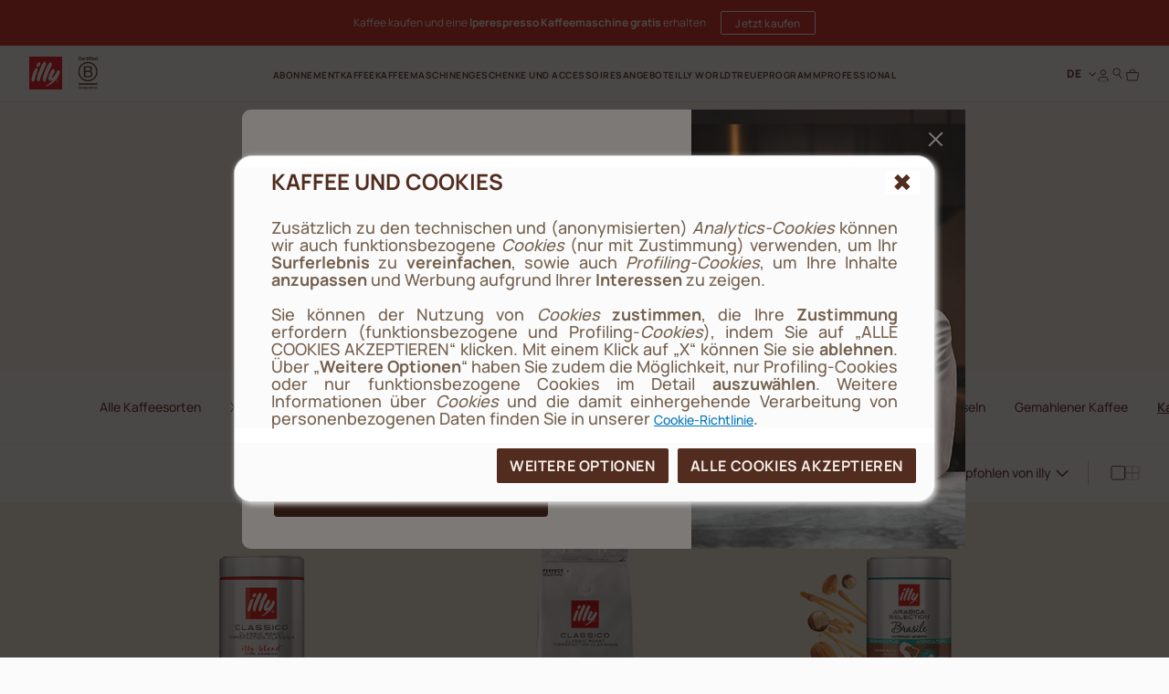

--- FILE ---
content_type: text/html;charset=UTF-8
request_url: https://imgs.signifyd.com/w9nAsT_hRI1rmIWk?38a00fa57b1592a1=iwYWUX6VCbKO_NpzDhsaYPpe_fMBPiZOJV8r8EO5aINC74Po7HjTWO7GWGu4ig5NYvqM9iQVxIff4Cy60xMxMJYECVMWAOKhCQpMwHL6WFLjjRZ9y-PNNpKk-mg5rrWiZ9i96JGE5JvKw_cfPE9KTkv7F_h55VMAdpCXkF0R1rTDJYdlNCfTECvEkXZ3MPYN1405ltmDw3otzidZkrmIY6J7NE1BA5kkurrtWKrN
body_size: 15794
content:
<!DOCTYPE html><html lang="en"><title>empty</title><body><script type="text/javascript">var td_1c=td_1c||{};td_1c.td_0x=function(td_W,td_O){try{var td_C=[""];var td_F=0;for(var td_l=0;td_l<td_O.length;++td_l){td_C.push(String.fromCharCode(td_W.charCodeAt(td_F)^td_O.charCodeAt(td_l)));td_F++;
if(td_F>=td_W.length){td_F=0;}}return td_C.join("");}catch(td_Z){return null;}};td_1c.td_5o=function(td_n){if(!String||!String.fromCharCode||!parseInt){return null;}try{this.td_c=td_n;this.td_d="";this.td_f=function(td_C,td_i){if(0===this.td_d.length){var td_E=this.td_c.substr(0,32);
var td_G="";for(var td_c=32;td_c<td_n.length;td_c+=2){td_G+=String.fromCharCode(parseInt(td_n.substr(td_c,2),16));}this.td_d=td_1c.td_0x(td_E,td_G);}if(this.td_d.substr){return this.td_d.substr(td_C,td_i);
}};}catch(td_o){}return null;};td_1c.td_4t=function(td_r){if(td_r===null||td_r.length===null||!String||!String.fromCharCode){return null;}var td_b=null;try{var td_m="";var td_x=[];var td_O=String.fromCharCode(48)+String.fromCharCode(48)+String.fromCharCode(48);
var td_z=0;for(var td_M=0;td_M<td_r.length;++td_M){if(65+td_z>=126){td_z=0;}var td_C=(td_O+td_r.charCodeAt(td_z++)).slice(-3);td_x.push(td_C);}var td_p=td_x.join("");td_z=0;for(var td_M=0;td_M<td_p.length;
++td_M){if(65+td_z>=126){td_z=0;}var td_I=String.fromCharCode(65+td_z++);if(td_I!==[][[]]+""){td_m+=td_I;}}td_b=td_1c.td_0x(td_m,td_p);}catch(td_V){return null;}return td_b;};td_1c.td_3l=function(td_q){if(td_q===null||td_q.length===null){return null;
}var td_v="";try{var td_a="";var td_Q=0;for(var td_g=0;td_g<td_q.length;++td_g){if(65+td_Q>=126){td_Q=0;}var td_E=String.fromCharCode(65+td_Q++);if(td_E!==[][[]]+""){td_a+=td_E;}}var td_Y=td_1c.td_0x(td_a,td_q);
var td_B=td_Y.match(/.{1,3}/g);for(var td_g=0;td_g<td_B.length;++td_g){td_v+=String.fromCharCode(parseInt(td_B[td_g],10));}}catch(td_u){return null;}return td_v;};var td_1c=td_1c||{};td_1c.td_1s=function(){};td_1c.hasDebug=false;td_1c.trace=function(){};td_1c.hasTrace=false;td_1c.tdz_d129ffc954174ad786dbfad5679f4afb=new td_1c.td_5o("\x64\x31\x32\x39\x66\x66\x63\x39\x35\x34\x31\x37\x34\x61\x64\x37\x38\x36\x64\x62\x66\x61\x64\x35\x36\x37\x39\x66\x34\x61\x66\x62\x35\x34\x30\x30\x30\x30\x30\x61\x35\x32\x35\x33\x35\x35\x30\x65\x30\x64\x30\x64\x35\x30\x35\x35\x35\x37\x30\x35\x30\x31\x35\x31\x35\x64\x35\x38\x32\x64\x32\x34\x33\x34\x32\x30\x32\x39\x37\x30\x35\x66\x35\x31\x34\x62\x30\x37\x35\x39\x30\x34\x30\x33\x30\x66\x31\x34\x34\x35\x34\x62\x35\x38\x31\x34\x30\x66\x30\x32\x31\x34\x35\x31\x35\x64\x34\x32\x35\x36\x35\x36\x30\x64\x30\x31\x35\x33\x35\x39\x34\x34\x30\x64\x30\x33\x34\x62\x30\x39\x30\x64\x35\x31\x35\x32\x35\x32\x35\x37\x34\x62\x30\x35\x31\x32\x30\x37\x30\x63\x30\x30\x35\x33\x35\x64\x34\x31\x30\x35\x30\x39\x30\x66\x35\x36\x34\x37\x30\x65\x34\x33\x35\x30\x35\x36\x30\x30\x34\x63\x30\x37\x31\x34\x30\x36\x34\x38\x35\x32\x34\x61\x35\x31\x34\x64\x30\x65\x31\x36\x35\x31\x35\x35\x30\x39\x35\x35\x31\x35\x35\x63\x30\x65\x30\x31\x35\x37\x34\x36\x30\x32\x34\x36\x31\x36\x30\x63\x34\x61\x35\x63\x34\x30\x35\x38\x35\x38\x35\x61\x35\x62\x30\x35\x35\x35\x34\x62\x35\x39\x30\x38\x31\x37\x31\x32\x30\x34\x35\x66\x31\x35\x34\x32\x35\x38\x34\x39\x35\x63\x31\x39\x35\x33\x35\x36\x35\x32\x35\x66\x31\x31\x35\x65\x35\x63\x30\x30\x31\x32\x35\x39\x31\x34\x30\x37\x30\x34\x30\x31\x30\x63\x31\x34\x30\x33\x30\x62\x34\x35\x35\x63\x35\x33\x31\x36\x35\x38\x35\x36\x31\x31\x31\x63\x34\x36\x34\x34\x35\x34\x35\x37\x30\x39\x35\x61\x30\x32\x30\x33\x32\x66\x33\x37\x36\x39\x37\x66\x37\x35\x35\x34\x34\x38\x33\x62\x37\x34\x37\x39\x37\x63\x36\x35\x36\x33\x36\x34\x34\x66\x35\x37\x31\x39\x30\x38\x37\x62\x31\x37\x31\x61\x30\x62\x30\x64\x35\x36\x31\x62\x36\x65\x37\x61\x37\x35\x32\x65\x36\x30\x33\x35\x33\x36\x32\x66\x30\x64\x35\x32\x34\x30\x35\x36\x31\x35\x30\x39\x30\x35\x34\x64\x31\x62\x36\x63\x37\x63\x37\x62\x37\x63\x33\x35\x33\x30\x36\x37");
var td_1c=td_1c||{};if(typeof td_1c.td_3h===[][[]]+""){td_1c.td_3h=[];}td_1c.td_4E=function(){for(var td_o=0;td_o<td_1c.td_3h.length;++td_o){td_1c.td_3h[td_o]();}};td_1c.td_0d=function(td_Y,td_L){try{var td_f=td_Y.length+"&"+td_Y;
var td_P="";var td_y=((typeof(td_1c.tdz_d129ffc954174ad786dbfad5679f4afb)!=="undefined"&&typeof(td_1c.tdz_d129ffc954174ad786dbfad5679f4afb.td_f)!=="undefined")?(td_1c.tdz_d129ffc954174ad786dbfad5679f4afb.td_f(0,16)):null);
for(var td_x=0,td_e=0;td_x<td_f.length;td_x++){var td_m=td_f.charCodeAt(td_x)^td_L.charCodeAt(td_e)&10;if(++td_e===td_L.length){td_e=0;}td_P+=td_y.charAt((td_m>>4)&15);td_P+=td_y.charAt(td_m&15);}return td_P;
}catch(td_E){return null;}};td_1c.td_4l=function(){try{var td_c=window.top.document;var td_P=td_c.forms.length;return td_c;}catch(td_g){return document;}};td_1c.td_6R=function(td_P){try{var td_n;if(typeof td_P===[][[]]+""){td_n=window;
}else{if(td_P==="t"){td_n=window.top;}else{if(td_P==="p"){td_n=window.parent;}else{td_n=window;}}}var td_c=td_n.document.forms.length;return td_n;}catch(td_q){return window;}};td_1c.add_lang_attr_html_tag=function(td_n){try{if(td_n===null){return;
}var td_U=td_n.getElementsByTagName(Number(485781).toString(30));if(td_U[0].getAttribute(Number(296632).toString(24))===null||td_U[0].getAttribute(Number(296632).toString(24))===""){td_U[0].setAttribute(Number(296632).toString(24),((typeof(td_1c.tdz_d129ffc954174ad786dbfad5679f4afb)!=="undefined"&&typeof(td_1c.tdz_d129ffc954174ad786dbfad5679f4afb.td_f)!=="undefined")?(td_1c.tdz_d129ffc954174ad786dbfad5679f4afb.td_f(16,2)):null));
}else{}}catch(td_T){}};td_1c.load_iframe=function(td_b,td_q){var td_T=td_0p(5);if(typeof(td_4o)!==[][[]]+""){td_4o(td_T,((typeof(td_1c.tdz_d129ffc954174ad786dbfad5679f4afb)!=="undefined"&&typeof(td_1c.tdz_d129ffc954174ad786dbfad5679f4afb.td_f)!=="undefined")?(td_1c.tdz_d129ffc954174ad786dbfad5679f4afb.td_f(18,6)):null));
}var td_x=td_q.createElement(((typeof(td_1c.tdz_d129ffc954174ad786dbfad5679f4afb)!=="undefined"&&typeof(td_1c.tdz_d129ffc954174ad786dbfad5679f4afb.td_f)!=="undefined")?(td_1c.tdz_d129ffc954174ad786dbfad5679f4afb.td_f(24,6)):null));
td_x.id=td_T;td_x.title=((typeof(td_1c.tdz_d129ffc954174ad786dbfad5679f4afb)!=="undefined"&&typeof(td_1c.tdz_d129ffc954174ad786dbfad5679f4afb.td_f)!=="undefined")?(td_1c.tdz_d129ffc954174ad786dbfad5679f4afb.td_f(30,5)):null);
td_x.setAttribute(((typeof(td_1c.tdz_d129ffc954174ad786dbfad5679f4afb)!=="undefined"&&typeof(td_1c.tdz_d129ffc954174ad786dbfad5679f4afb.td_f)!=="undefined")?(td_1c.tdz_d129ffc954174ad786dbfad5679f4afb.td_f(35,13)):null),Number(890830).toString(31));
td_x.setAttribute(((typeof(td_1c.tdz_d129ffc954174ad786dbfad5679f4afb)!=="undefined"&&typeof(td_1c.tdz_d129ffc954174ad786dbfad5679f4afb.td_f)!=="undefined")?(td_1c.tdz_d129ffc954174ad786dbfad5679f4afb.td_f(48,11)):null),Number(890830).toString(31));
td_x.width="0";td_x.height="0";if(typeof td_x.tabIndex!==[][[]]+""){td_x.tabIndex=((typeof(td_1c.tdz_d129ffc954174ad786dbfad5679f4afb)!=="undefined"&&typeof(td_1c.tdz_d129ffc954174ad786dbfad5679f4afb.td_f)!=="undefined")?(td_1c.tdz_d129ffc954174ad786dbfad5679f4afb.td_f(59,2)):null);
}if(typeof td_4h!==[][[]]+""&&td_4h!==null){td_x.setAttribute(((typeof(td_1c.tdz_d129ffc954174ad786dbfad5679f4afb)!=="undefined"&&typeof(td_1c.tdz_d129ffc954174ad786dbfad5679f4afb.td_f)!=="undefined")?(td_1c.tdz_d129ffc954174ad786dbfad5679f4afb.td_f(61,7)):null),td_4h);
}td_x.style=((typeof(td_1c.tdz_d129ffc954174ad786dbfad5679f4afb)!=="undefined"&&typeof(td_1c.tdz_d129ffc954174ad786dbfad5679f4afb.td_f)!=="undefined")?(td_1c.tdz_d129ffc954174ad786dbfad5679f4afb.td_f(68,83)):null);
td_x.setAttribute(((typeof(td_1c.tdz_d129ffc954174ad786dbfad5679f4afb)!=="undefined"&&typeof(td_1c.tdz_d129ffc954174ad786dbfad5679f4afb.td_f)!=="undefined")?(td_1c.tdz_d129ffc954174ad786dbfad5679f4afb.td_f(151,3)):null),td_b);
td_q.body.appendChild(td_x);};td_1c.csp_nonce=null;td_1c.td_3V=function(td_L){if(typeof td_L.currentScript!==[][[]]+""&&td_L.currentScript!==null){var td_Y=td_L.currentScript.getAttribute(((typeof(td_1c.tdz_d129ffc954174ad786dbfad5679f4afb)!=="undefined"&&typeof(td_1c.tdz_d129ffc954174ad786dbfad5679f4afb.td_f)!=="undefined")?(td_1c.tdz_d129ffc954174ad786dbfad5679f4afb.td_f(154,5)):null));
if(typeof td_Y!==[][[]]+""&&td_Y!==null&&td_Y!==""){td_1c.csp_nonce=td_Y;}else{if(typeof td_L.currentScript.nonce!==[][[]]+""&&td_L.currentScript.nonce!==null&&td_L.currentScript.nonce!==""){td_1c.csp_nonce=td_L.currentScript.nonce;
}}}};td_1c.td_5f=function(td_b){if(td_1c.csp_nonce!==null){td_b.setAttribute(((typeof(td_1c.tdz_d129ffc954174ad786dbfad5679f4afb)!=="undefined"&&typeof(td_1c.tdz_d129ffc954174ad786dbfad5679f4afb.td_f)!=="undefined")?(td_1c.tdz_d129ffc954174ad786dbfad5679f4afb.td_f(154,5)):null),td_1c.csp_nonce);
if(td_b.getAttribute(((typeof(td_1c.tdz_d129ffc954174ad786dbfad5679f4afb)!=="undefined"&&typeof(td_1c.tdz_d129ffc954174ad786dbfad5679f4afb.td_f)!=="undefined")?(td_1c.tdz_d129ffc954174ad786dbfad5679f4afb.td_f(154,5)):null))!==td_1c.csp_nonce){td_b.nonce=td_1c.csp_nonce;
}}};td_1c.td_4S=function(){try{return new ActiveXObject(activeXMode);}catch(td_C){return null;}};td_1c.td_4p=function(){if(window.XMLHttpRequest){return new XMLHttpRequest();}if(window.ActiveXObject){var td_b=[((typeof(td_1c.tdz_d129ffc954174ad786dbfad5679f4afb)!=="undefined"&&typeof(td_1c.tdz_d129ffc954174ad786dbfad5679f4afb.td_f)!=="undefined")?(td_1c.tdz_d129ffc954174ad786dbfad5679f4afb.td_f(159,18)):null),((typeof(td_1c.tdz_d129ffc954174ad786dbfad5679f4afb)!=="undefined"&&typeof(td_1c.tdz_d129ffc954174ad786dbfad5679f4afb.td_f)!=="undefined")?(td_1c.tdz_d129ffc954174ad786dbfad5679f4afb.td_f(177,14)):null),((typeof(td_1c.tdz_d129ffc954174ad786dbfad5679f4afb)!=="undefined"&&typeof(td_1c.tdz_d129ffc954174ad786dbfad5679f4afb.td_f)!=="undefined")?(td_1c.tdz_d129ffc954174ad786dbfad5679f4afb.td_f(191,17)):null)];
for(var td_P=0;td_P<td_b.length;td_P++){var td_m=td_1c.td_4S(td_b[td_P]);if(td_m!==null){return td_m;}}}return null;};td_1c.tdz_17c246ef1afb4db1ab776eea5e32df5a=new td_1c.td_5o("\x31\x37\x63\x32\x34\x36\x65\x66\x31\x61\x66\x62\x34\x64\x62\x31\x61\x62\x37\x37\x36\x65\x65\x61\x35\x65\x33\x32\x64\x66\x35\x61\x34\x32\x34\x33\x31\x31\x35\x62\x35\x61\x35\x31\x30\x33\x31\x33\x35\x66\x30\x32\x31\x32\x30\x62\x35\x62\x30\x61\x33\x39\x35\x65\x30\x33\x30\x38\x35\x32\x35\x34\x34\x32\x34\x35\x32\x34\x31\x33\x34\x37\x30\x34\x34\x61\x36\x66\x31\x31\x30\x38\x35\x65\x30\x66\x35\x65\x34\x30\x30\x64\x35\x31\x35\x62\x35\x62\x31\x35\x30\x61\x35\x34\x31\x35\x30\x33\x30\x64\x35\x61\x30\x38\x30\x64\x35\x30\x30\x35");
function td_u(td_T,td_b,td_x){if(typeof td_x===[][[]]+""||td_x===null){td_x=0;}else{if(td_x<0){td_x=Math.max(0,td_T.length+td_x);}}for(var td_Y=td_x,td_U=td_T.length;td_Y<td_U;td_Y++){if(td_T[td_Y]===td_b){return td_Y;
}}return -1;}function td_j(td_m,td_q,td_Y){return td_m.indexOf(td_q,td_Y);}function td_R(td_Y){if(typeof td_Y!==((typeof(td_1c.tdz_17c246ef1afb4db1ab776eea5e32df5a)!=="undefined"&&typeof(td_1c.tdz_17c246ef1afb4db1ab776eea5e32df5a.td_f)!=="undefined")?(td_1c.tdz_17c246ef1afb4db1ab776eea5e32df5a.td_f(0,6)):null)||td_Y===null||typeof td_Y.replace===[][[]]+""||td_Y.replace===null){return null;
}return td_Y.replace(/^\s+|\s+$/g,"");}function td_X(td_c){if(typeof td_c!==((typeof(td_1c.tdz_17c246ef1afb4db1ab776eea5e32df5a)!=="undefined"&&typeof(td_1c.tdz_17c246ef1afb4db1ab776eea5e32df5a.td_f)!=="undefined")?(td_1c.tdz_17c246ef1afb4db1ab776eea5e32df5a.td_f(0,6)):null)||td_c===null||typeof td_c.trim===[][[]]+""||td_c.trim===null){return null;
}return td_c.trim();}function td_1r(td_T){if(typeof td_T!==((typeof(td_1c.tdz_17c246ef1afb4db1ab776eea5e32df5a)!=="undefined"&&typeof(td_1c.tdz_17c246ef1afb4db1ab776eea5e32df5a.td_f)!=="undefined")?(td_1c.tdz_17c246ef1afb4db1ab776eea5e32df5a.td_f(0,6)):null)||td_T===null||typeof td_T.trim===[][[]]+""||td_T.trim===null){return null;
}return td_T.trim();}function td_0a(td_y,td_L,td_o){return td_y.indexOf(td_L,td_o);}function td_w(){return Date.now();}function td_p(){return new Date().getTime();}function td_B(){return performance.now();
}function td_M(){return window.performance.now();}function td_1z(td_g){return parseFloat(td_g);}function td_5T(td_n){return parseInt(td_n);}function td_5E(td_T){return isNaN(td_T);}function td_1n(td_f){return isFinite(td_f);
}function td_z(){if(typeof Number.parseFloat!==[][[]]+""&&typeof Number.parseInt!==[][[]]+""){td_1z=Number.parseFloat;td_5T=Number.parseInt;}else{if(typeof parseFloat!==[][[]]+""&&typeof parseInt!==[][[]]+""){td_1z=parseFloat;
td_5T=parseInt;}else{td_1z=null;td_5T=null;}}if(typeof Number.isNaN!==[][[]]+""){td_5E=Number.isNaN;}else{if(typeof isNaN!==[][[]]+""){td_5E=isNaN;}else{td_5E=null;}}if(typeof Number.isFinite!==[][[]]+""){td_1n=Number.isFinite;
}else{if(typeof isFinite!==[][[]]+""){td_1n=isFinite;}else{td_1n=null;}}}function td_G(){if(!Array.prototype.indexOf){td_0a=td_u;}else{td_0a=td_j;}if(typeof String.prototype.trim!==((typeof(td_1c.tdz_17c246ef1afb4db1ab776eea5e32df5a)!=="undefined"&&typeof(td_1c.tdz_17c246ef1afb4db1ab776eea5e32df5a.td_f)!=="undefined")?(td_1c.tdz_17c246ef1afb4db1ab776eea5e32df5a.td_f(6,8)):null)){td_1r=td_R;
}else{td_1r=td_X;}if(typeof Date.now===[][[]]+""){td_w=td_p;}var td_n=false;if(typeof performance===[][[]]+""||typeof performance.now===[][[]]+""){if(typeof window.performance!==[][[]]+""&&typeof window.performance.now!==[][[]]+""){td_B=td_M;
}else{td_B=td_w;td_n=true;}}if(!td_n){var td_e=td_B();var td_x=td_e.toFixed();if(td_e===td_x){td_B=td_w;}}if(typeof Array.isArray===[][[]]+""){Array.isArray=function(td_m){return Object.prototype.toString.call(td_m)===((typeof(td_1c.tdz_17c246ef1afb4db1ab776eea5e32df5a)!=="undefined"&&typeof(td_1c.tdz_17c246ef1afb4db1ab776eea5e32df5a.td_f)!=="undefined")?(td_1c.tdz_17c246ef1afb4db1ab776eea5e32df5a.td_f(14,14)):null);
};}td_z();}function td_6l(td_o){if(typeof document.readyState!==[][[]]+""&&document.readyState!==null&&typeof document.readyState!==((typeof(td_1c.tdz_17c246ef1afb4db1ab776eea5e32df5a)!=="undefined"&&typeof(td_1c.tdz_17c246ef1afb4db1ab776eea5e32df5a.td_f)!=="undefined")?(td_1c.tdz_17c246ef1afb4db1ab776eea5e32df5a.td_f(28,7)):null)&&document.readyState===((typeof(td_1c.tdz_17c246ef1afb4db1ab776eea5e32df5a)!=="undefined"&&typeof(td_1c.tdz_17c246ef1afb4db1ab776eea5e32df5a.td_f)!=="undefined")?(td_1c.tdz_17c246ef1afb4db1ab776eea5e32df5a.td_f(35,8)):null)){td_o();
}else{if(typeof document.readyState===[][[]]+""){setTimeout(td_o,300);}else{var td_U=200;var td_n;if(typeof window!==[][[]]+""&&typeof window!==((typeof(td_1c.tdz_17c246ef1afb4db1ab776eea5e32df5a)!=="undefined"&&typeof(td_1c.tdz_17c246ef1afb4db1ab776eea5e32df5a.td_f)!=="undefined")?(td_1c.tdz_17c246ef1afb4db1ab776eea5e32df5a.td_f(28,7)):null)&&window!==null){td_n=window;
}else{td_n=document.body;}if(td_n.addEventListener){td_n.addEventListener(Number(343388).toString(25),function(){setTimeout(td_o,td_U);},false);}else{if(td_n.attachEvent){td_n.attachEvent(((typeof(td_1c.tdz_17c246ef1afb4db1ab776eea5e32df5a)!=="undefined"&&typeof(td_1c.tdz_17c246ef1afb4db1ab776eea5e32df5a.td_f)!=="undefined")?(td_1c.tdz_17c246ef1afb4db1ab776eea5e32df5a.td_f(43,6)):null),function(){setTimeout(td_o,td_U);
},false);}else{var td_C=td_n.onload;td_n.onload=new function(){var td_L=true;if(td_C!==null&&typeof td_C===((typeof(td_1c.tdz_17c246ef1afb4db1ab776eea5e32df5a)!=="undefined"&&typeof(td_1c.tdz_17c246ef1afb4db1ab776eea5e32df5a.td_f)!=="undefined")?(td_1c.tdz_17c246ef1afb4db1ab776eea5e32df5a.td_f(6,8)):null)){td_L=td_C();
}setTimeout(td_o,td_U);td_n.onload=td_C;return td_L;};}}}}}function td_A(){if(typeof td_2z!==[][[]]+""){td_2z();}if(typeof td_2W!==[][[]]+""){td_2W();}if(typeof td_0T!==[][[]]+""){td_0T();}if(typeof td_0X!==[][[]]+""){if(typeof td_5I!==[][[]]+""&&td_5I!==null){td_0X(td_5I,false);
}if(typeof td_1l!==[][[]]+""&&td_1l!==null){td_0X(td_1l,true);}}if(typeof tmx_link_scan!==[][[]]+""){tmx_link_scan();}if(typeof td_4W!==[][[]]+""){td_4W();}if(typeof td_5s!==[][[]]+""){td_5s.start();}if(typeof td_2Z!==[][[]]+""){td_2Z.start();
}if(typeof td_1j!==[][[]]+""){td_1j();}}function td_5D(){try{td_1c.td_4E();td_1c.td_3V(document);td_2w.td_2r();td_G();var td_e="1";if(typeof td_1c.td_0y!==[][[]]+""&&td_1c.td_0y!==null&&td_1c.td_0y===td_e){td_A();
}else{td_6l(td_A);}}catch(td_Y){}}td_1c.tdz_28525b1a2a6d42489154c7ebb111045c=new td_1c.td_5o("\x32\x38\x35\x32\x35\x62\x31\x61\x32\x61\x36\x64\x34\x32\x34\x38\x39\x31\x35\x34\x63\x37\x65\x62\x62\x31\x31\x31\x30\x34\x35\x63\x30\x32\x30\x38\x30\x35\x30\x32\x30\x35\x35\x32\x30\x31\x35\x31");
var td_o=(function(){function td_v8(td_KE,td_b7){td_KE=[td_KE[0]>>>16,td_KE[0]&65535,td_KE[1]>>>16,td_KE[1]&65535];td_b7=[td_b7[0]>>>16,td_b7[0]&65535,td_b7[1]>>>16,td_b7[1]&65535];var td_rj=[0,0,0,0];
td_rj[3]+=td_KE[3]+td_b7[3];td_rj[2]+=td_rj[3]>>>16;td_rj[3]&=65535;td_rj[2]+=td_KE[2]+td_b7[2];td_rj[1]+=td_rj[2]>>>16;td_rj[2]&=65535;td_rj[1]+=td_KE[1]+td_b7[1];td_rj[0]+=td_rj[1]>>>16;td_rj[1]&=65535;
td_rj[0]+=td_KE[0]+td_b7[0];td_rj[0]&=65535;return[(td_rj[0]<<16)|td_rj[1],(td_rj[2]<<16)|td_rj[3]];}function td_ZG(td_wr,td_lZ){td_wr=[td_wr[0]>>>16,td_wr[0]&65535,td_wr[1]>>>16,td_wr[1]&65535];td_lZ=[td_lZ[0]>>>16,td_lZ[0]&65535,td_lZ[1]>>>16,td_lZ[1]&65535];
var td_LI=[0,0,0,0];td_LI[3]+=td_wr[3]*td_lZ[3];td_LI[2]+=td_LI[3]>>>16;td_LI[3]&=65535;td_LI[2]+=td_wr[2]*td_lZ[3];td_LI[1]+=td_LI[2]>>>16;td_LI[2]&=65535;td_LI[2]+=td_wr[3]*td_lZ[2];td_LI[1]+=td_LI[2]>>>16;
td_LI[2]&=65535;td_LI[1]+=td_wr[1]*td_lZ[3];td_LI[0]+=td_LI[1]>>>16;td_LI[1]&=65535;td_LI[1]+=td_wr[2]*td_lZ[2];td_LI[0]+=td_LI[1]>>>16;td_LI[1]&=65535;td_LI[1]+=td_wr[3]*td_lZ[1];td_LI[0]+=td_LI[1]>>>16;
td_LI[1]&=65535;td_LI[0]+=(td_wr[0]*td_lZ[3])+(td_wr[1]*td_lZ[2])+(td_wr[2]*td_lZ[1])+(td_wr[3]*td_lZ[0]);td_LI[0]&=65535;return[(td_LI[0]<<16)|td_LI[1],(td_LI[2]<<16)|td_LI[3]];}function td_WU(td_UA,td_xW){td_xW%=64;
if(td_xW===32){return[td_UA[1],td_UA[0]];}else{if(td_xW<32){return[(td_UA[0]<<td_xW)|(td_UA[1]>>>(32-td_xW)),(td_UA[1]<<td_xW)|(td_UA[0]>>>(32-td_xW))];}else{td_xW-=32;return[(td_UA[1]<<td_xW)|(td_UA[0]>>>(32-td_xW)),(td_UA[0]<<td_xW)|(td_UA[1]>>>(32-td_xW))];
}}}function td_Qo(td_Wr,td_WC){td_WC%=64;if(td_WC===0){return td_Wr;}else{if(td_WC<32){return[(td_Wr[0]<<td_WC)|(td_Wr[1]>>>(32-td_WC)),td_Wr[1]<<td_WC];}else{return[td_Wr[1]<<(td_WC-32),0];}}}function td_uv(td_sl,td_Lb){return[td_sl[0]^td_Lb[0],td_sl[1]^td_Lb[1]];
}function td_EB(td_RM){td_RM=td_uv(td_RM,[0,td_RM[0]>>>1]);td_RM=td_ZG(td_RM,[4283543511,3981806797]);td_RM=td_uv(td_RM,[0,td_RM[0]>>>1]);td_RM=td_ZG(td_RM,[3301882366,444984403]);td_RM=td_uv(td_RM,[0,td_RM[0]>>>1]);
return td_RM;}function td_O0(td_rA,td_mx){td_rA=td_rA||"";td_mx=td_mx||0;var td_TM=td_rA.length%16;var td_sg=td_rA.length-td_TM;var td_iK=[0,td_mx];var td_uX=[0,td_mx];var td_V8=[0,0];var td_Uu=[0,0];var td_BB=[2277735313,289559509];
var td_Bz=[1291169091,658871167];for(var td_tW=0;td_tW<td_sg;td_tW=td_tW+16){td_V8=[((td_rA.charCodeAt(td_tW+4)&255))|((td_rA.charCodeAt(td_tW+5)&255)<<8)|((td_rA.charCodeAt(td_tW+6)&255)<<16)|((td_rA.charCodeAt(td_tW+7)&255)<<24),((td_rA.charCodeAt(td_tW)&255))|((td_rA.charCodeAt(td_tW+1)&255)<<8)|((td_rA.charCodeAt(td_tW+2)&255)<<16)|((td_rA.charCodeAt(td_tW+3)&255)<<24)];
td_Uu=[((td_rA.charCodeAt(td_tW+12)&255))|((td_rA.charCodeAt(td_tW+13)&255)<<8)|((td_rA.charCodeAt(td_tW+14)&255)<<16)|((td_rA.charCodeAt(td_tW+15)&255)<<24),((td_rA.charCodeAt(td_tW+8)&255))|((td_rA.charCodeAt(td_tW+9)&255)<<8)|((td_rA.charCodeAt(td_tW+10)&255)<<16)|((td_rA.charCodeAt(td_tW+11)&255)<<24)];
td_V8=td_ZG(td_V8,td_BB);td_V8=td_WU(td_V8,31);td_V8=td_ZG(td_V8,td_Bz);td_iK=td_uv(td_iK,td_V8);td_iK=td_WU(td_iK,27);td_iK=td_v8(td_iK,td_uX);td_iK=td_v8(td_ZG(td_iK,[0,5]),[0,1390208809]);td_Uu=td_ZG(td_Uu,td_Bz);
td_Uu=td_WU(td_Uu,33);td_Uu=td_ZG(td_Uu,td_BB);td_uX=td_uv(td_uX,td_Uu);td_uX=td_WU(td_uX,31);td_uX=td_v8(td_uX,td_iK);td_uX=td_v8(td_ZG(td_uX,[0,5]),[0,944331445]);}td_V8=[0,0];td_Uu=[0,0];switch(td_TM){case 15:td_Uu=td_uv(td_Uu,td_Qo([0,td_rA.charCodeAt(td_tW+14)],48));
case 14:td_Uu=td_uv(td_Uu,td_Qo([0,td_rA.charCodeAt(td_tW+13)],40));case 13:td_Uu=td_uv(td_Uu,td_Qo([0,td_rA.charCodeAt(td_tW+12)],32));case 12:td_Uu=td_uv(td_Uu,td_Qo([0,td_rA.charCodeAt(td_tW+11)],24));
case 11:td_Uu=td_uv(td_Uu,td_Qo([0,td_rA.charCodeAt(td_tW+10)],16));case 10:td_Uu=td_uv(td_Uu,td_Qo([0,td_rA.charCodeAt(td_tW+9)],8));case 9:td_Uu=td_uv(td_Uu,[0,td_rA.charCodeAt(td_tW+8)]);td_Uu=td_ZG(td_Uu,td_Bz);
td_Uu=td_WU(td_Uu,33);td_Uu=td_ZG(td_Uu,td_BB);td_uX=td_uv(td_uX,td_Uu);case 8:td_V8=td_uv(td_V8,td_Qo([0,td_rA.charCodeAt(td_tW+7)],56));case 7:td_V8=td_uv(td_V8,td_Qo([0,td_rA.charCodeAt(td_tW+6)],48));
case 6:td_V8=td_uv(td_V8,td_Qo([0,td_rA.charCodeAt(td_tW+5)],40));case 5:td_V8=td_uv(td_V8,td_Qo([0,td_rA.charCodeAt(td_tW+4)],32));case 4:td_V8=td_uv(td_V8,td_Qo([0,td_rA.charCodeAt(td_tW+3)],24));case 3:td_V8=td_uv(td_V8,td_Qo([0,td_rA.charCodeAt(td_tW+2)],16));
case 2:td_V8=td_uv(td_V8,td_Qo([0,td_rA.charCodeAt(td_tW+1)],8));case 1:td_V8=td_uv(td_V8,[0,td_rA.charCodeAt(td_tW)]);td_V8=td_ZG(td_V8,td_BB);td_V8=td_WU(td_V8,31);td_V8=td_ZG(td_V8,td_Bz);td_iK=td_uv(td_iK,td_V8);
}td_iK=td_uv(td_iK,[0,td_rA.length]);td_uX=td_uv(td_uX,[0,td_rA.length]);td_iK=td_v8(td_iK,td_uX);td_uX=td_v8(td_uX,td_iK);td_iK=td_EB(td_iK);td_uX=td_EB(td_uX);td_iK=td_v8(td_iK,td_uX);td_uX=td_v8(td_uX,td_iK);
return(((typeof(td_1c.tdz_28525b1a2a6d42489154c7ebb111045c)!=="undefined"&&typeof(td_1c.tdz_28525b1a2a6d42489154c7ebb111045c.td_f)!=="undefined")?(td_1c.tdz_28525b1a2a6d42489154c7ebb111045c.td_f(0,8)):null)+(td_iK[0]>>>0).toString(16)).slice(-8)+(((typeof(td_1c.tdz_28525b1a2a6d42489154c7ebb111045c)!=="undefined"&&typeof(td_1c.tdz_28525b1a2a6d42489154c7ebb111045c.td_f)!=="undefined")?(td_1c.tdz_28525b1a2a6d42489154c7ebb111045c.td_f(0,8)):null)+(td_iK[1]>>>0).toString(16)).slice(-8)+(((typeof(td_1c.tdz_28525b1a2a6d42489154c7ebb111045c)!=="undefined"&&typeof(td_1c.tdz_28525b1a2a6d42489154c7ebb111045c.td_f)!=="undefined")?(td_1c.tdz_28525b1a2a6d42489154c7ebb111045c.td_f(0,8)):null)+(td_uX[0]>>>0).toString(16)).slice(-8)+(((typeof(td_1c.tdz_28525b1a2a6d42489154c7ebb111045c)!=="undefined"&&typeof(td_1c.tdz_28525b1a2a6d42489154c7ebb111045c.td_f)!=="undefined")?(td_1c.tdz_28525b1a2a6d42489154c7ebb111045c.td_f(0,8)):null)+(td_uX[1]>>>0).toString(16)).slice(-8);
}return{murmur3_hash128:td_O0};})();function td_2P(td_Wm,td_uT){return td_o.murmur3_hash128(td_Wm,td_uT);}td_1c.tdz_8cca5f6d87f54b058fd19fbc26662571=new td_1c.td_5o("\x38\x63\x63\x61\x35\x66\x36\x64\x38\x37\x66\x35\x34\x62\x30\x35\x38\x66\x64\x31\x39\x66\x62\x63\x32\x36\x36\x36\x32\x35\x37\x31\x34\x63\x30\x37\x31\x31\x33\x65\x34\x36\x30\x35\x34\x34\x30\x64\x34\x38\x34\x33\x33\x35\x37\x36\x36\x36\x32\x62\x36\x30\x36\x31\x35\x31\x30\x32\x31\x30\x35\x34\x34\x31\x31\x32\x34\x64\x30\x39\x35\x33\x34\x30\x35\x37\x34\x35\x35\x31\x34\x37\x35\x65\x34\x31\x34\x63\x30\x66\x30\x63\x30\x30\x35\x31\x30\x33\x35\x32\x30\x37\x35\x37\x35\x61\x31\x36\x35\x39\x35\x31\x31\x36\x35\x35\x34\x36\x34\x61\x30\x35\x30\x64\x35\x63\x35\x65\x32\x66\x32\x66\x32\x34\x35\x33\x35\x61\x34\x32\x35\x33\x35\x66\x34\x35\x34\x33\x34\x38\x35\x30\x30\x61\x30\x37\x30\x35\x35\x30\x30\x38");
function td_0p(td_X){var td_C="";var td_p=function(){var td_G=Math.floor(Math.random()*62);if(td_G<10){return td_G;}if(td_G<36){return String.fromCharCode(td_G+55);}return String.fromCharCode(td_G+61);
};while(td_C.length<td_X){td_C+=td_p();}return((typeof(td_1c.tdz_8cca5f6d87f54b058fd19fbc26662571)!=="undefined"&&typeof(td_1c.tdz_8cca5f6d87f54b058fd19fbc26662571.td_f)!=="undefined")?(td_1c.tdz_8cca5f6d87f54b058fd19fbc26662571.td_f(0,4)):null)+td_C;
}function td_2k(td_R){var td_Y=td_0p(5);if(typeof(td_4o)!==[][[]]+""){td_4o(td_Y,td_R);}return td_Y;}function td_2V(td_p,td_y,td_f){var td_c=td_y.getElementsByTagName(Number(103873).toString(18)).item(0);
var td_b=td_y.createElement(((typeof(td_1c.tdz_8cca5f6d87f54b058fd19fbc26662571)!=="undefined"&&typeof(td_1c.tdz_8cca5f6d87f54b058fd19fbc26662571.td_f)!=="undefined")?(td_1c.tdz_8cca5f6d87f54b058fd19fbc26662571.td_f(4,6)):null));
var td_m=td_2k(((typeof(td_1c.tdz_8cca5f6d87f54b058fd19fbc26662571)!=="undefined"&&typeof(td_1c.tdz_8cca5f6d87f54b058fd19fbc26662571.td_f)!=="undefined")?(td_1c.tdz_8cca5f6d87f54b058fd19fbc26662571.td_f(10,6)):null));
td_b.setAttribute(((typeof(td_1c.tdz_8cca5f6d87f54b058fd19fbc26662571)!=="undefined"&&typeof(td_1c.tdz_8cca5f6d87f54b058fd19fbc26662571.td_f)!=="undefined")?(td_1c.tdz_8cca5f6d87f54b058fd19fbc26662571.td_f(16,2)):null),td_m);
td_b.setAttribute(Number(1285914).toString(35),((typeof(td_1c.tdz_8cca5f6d87f54b058fd19fbc26662571)!=="undefined"&&typeof(td_1c.tdz_8cca5f6d87f54b058fd19fbc26662571.td_f)!=="undefined")?(td_1c.tdz_8cca5f6d87f54b058fd19fbc26662571.td_f(18,15)):null));
td_1c.td_5f(td_b);if(typeof td_f!==[][[]]+""){var td_M=false;td_b.onload=td_b.onreadystatechange=function(){if(!td_M&&(!this.readyState||this.readyState===((typeof(td_1c.tdz_8cca5f6d87f54b058fd19fbc26662571)!=="undefined"&&typeof(td_1c.tdz_8cca5f6d87f54b058fd19fbc26662571.td_f)!=="undefined")?(td_1c.tdz_8cca5f6d87f54b058fd19fbc26662571.td_f(33,6)):null)||this.readyState===((typeof(td_1c.tdz_8cca5f6d87f54b058fd19fbc26662571)!=="undefined"&&typeof(td_1c.tdz_8cca5f6d87f54b058fd19fbc26662571.td_f)!=="undefined")?(td_1c.tdz_8cca5f6d87f54b058fd19fbc26662571.td_f(39,8)):null))){td_M=true;
td_f();}};td_b.onerror=function(td_x){td_M=true;td_f();};}td_b.setAttribute(((typeof(td_1c.tdz_8cca5f6d87f54b058fd19fbc26662571)!=="undefined"&&typeof(td_1c.tdz_8cca5f6d87f54b058fd19fbc26662571.td_f)!=="undefined")?(td_1c.tdz_8cca5f6d87f54b058fd19fbc26662571.td_f(47,3)):null),td_p);
td_c.appendChild(td_b);}function td_2Q(td_o,td_L,td_m,td_x){var td_V=td_x.createElement(((typeof(td_1c.tdz_8cca5f6d87f54b058fd19fbc26662571)!=="undefined"&&typeof(td_1c.tdz_8cca5f6d87f54b058fd19fbc26662571.td_f)!=="undefined")?(td_1c.tdz_8cca5f6d87f54b058fd19fbc26662571.td_f(50,3)):null));
var td_E=td_2k(((typeof(td_1c.tdz_8cca5f6d87f54b058fd19fbc26662571)!=="undefined"&&typeof(td_1c.tdz_8cca5f6d87f54b058fd19fbc26662571.td_f)!=="undefined")?(td_1c.tdz_8cca5f6d87f54b058fd19fbc26662571.td_f(53,3)):null));
td_V.setAttribute(((typeof(td_1c.tdz_8cca5f6d87f54b058fd19fbc26662571)!=="undefined"&&typeof(td_1c.tdz_8cca5f6d87f54b058fd19fbc26662571.td_f)!=="undefined")?(td_1c.tdz_8cca5f6d87f54b058fd19fbc26662571.td_f(16,2)):null),td_E);
td_V.setAttribute(((typeof(td_1c.tdz_8cca5f6d87f54b058fd19fbc26662571)!=="undefined"&&typeof(td_1c.tdz_8cca5f6d87f54b058fd19fbc26662571.td_f)!=="undefined")?(td_1c.tdz_8cca5f6d87f54b058fd19fbc26662571.td_f(56,3)):null),((typeof(td_1c.tdz_8cca5f6d87f54b058fd19fbc26662571)!=="undefined"&&typeof(td_1c.tdz_8cca5f6d87f54b058fd19fbc26662571.td_f)!=="undefined")?(td_1c.tdz_8cca5f6d87f54b058fd19fbc26662571.td_f(59,5)):null));
td_V.style.visibility=((typeof(td_1c.tdz_8cca5f6d87f54b058fd19fbc26662571)!=="undefined"&&typeof(td_1c.tdz_8cca5f6d87f54b058fd19fbc26662571.td_f)!=="undefined")?(td_1c.tdz_8cca5f6d87f54b058fd19fbc26662571.td_f(64,6)):null);
td_V.setAttribute(((typeof(td_1c.tdz_8cca5f6d87f54b058fd19fbc26662571)!=="undefined"&&typeof(td_1c.tdz_8cca5f6d87f54b058fd19fbc26662571.td_f)!=="undefined")?(td_1c.tdz_8cca5f6d87f54b058fd19fbc26662571.td_f(47,3)):null),td_L);
if(typeof td_m!==[][[]]+""){td_V.onload=td_m;td_V.onabort=td_m;td_V.onerror=td_m;td_V.oninvalid=td_m;}td_o.appendChild(td_V);}function td_3t(td_A,td_x){var td_f=td_x.getElementsByTagName(Number(103873).toString(18))[0];
td_2Q(td_f,td_A,null,td_x);}td_1c.tdz_f1b43c954ef24910b1f7afa671b98666=new td_1c.td_5o("\x66\x31\x62\x34\x33\x63\x39\x35\x34\x65\x66\x32\x34\x39\x31\x30\x62\x31\x66\x37\x61\x66\x61\x36\x37\x31\x62\x39\x38\x36\x36\x36\x30\x33\x35\x35\x35\x35\x30\x37\x35\x35\x35\x31\x30\x39\x35\x30\x35\x30\x30\x37\x30\x30\x30\x30\x35\x36\x30\x65\x30\x32\x31\x36\x30\x65\x35\x30\x33\x39\x35\x38\x30\x64\x30\x32\x35\x63\x31\x30\x35\x64\x35\x37\x35\x66\x35\x35\x34\x62\x35\x34\x30\x62\x31\x30\x30\x63\x35\x33\x35\x66\x35\x38\x34\x30\x30\x32\x30\x34");
var td_1c=td_1c||{};if(typeof td_1c.td_3h===[][[]]+""){td_1c.td_3h=[];}function td_4K(td_lj){try{if(window.localStorage){var td_fl=null;var td_vQ=null;var td_QF=window.localStorage.getItem(((typeof(td_1c.tdz_f1b43c954ef24910b1f7afa671b98666)!=="undefined"&&typeof(td_1c.tdz_f1b43c954ef24910b1f7afa671b98666.td_f)!=="undefined")?(td_1c.tdz_f1b43c954ef24910b1f7afa671b98666.td_f(0,15)):null));
if(td_QF!==null){var td_xj=td_QF.split("_");if(td_xj.length===2){var td_vO=td_xj[1];if(td_vO<td_w()){window.localStorage.setItem(((typeof(td_1c.tdz_f1b43c954ef24910b1f7afa671b98666)!=="undefined"&&typeof(td_1c.tdz_f1b43c954ef24910b1f7afa671b98666.td_f)!=="undefined")?(td_1c.tdz_f1b43c954ef24910b1f7afa671b98666.td_f(0,15)):null),td_3w);
td_fl=td_3w.split("_")[0];td_vQ=td_xj[0];}else{td_fl=td_xj[0];}}else{if(td_xj.length===1){window.localStorage.setItem(((typeof(td_1c.tdz_f1b43c954ef24910b1f7afa671b98666)!=="undefined"&&typeof(td_1c.tdz_f1b43c954ef24910b1f7afa671b98666.td_f)!=="undefined")?(td_1c.tdz_f1b43c954ef24910b1f7afa671b98666.td_f(0,15)):null),td_xj[0]+"_"+td_3w.split("_")[1]);
td_fl=td_xj[0];}else{window.localStorage.setItem(((typeof(td_1c.tdz_f1b43c954ef24910b1f7afa671b98666)!=="undefined"&&typeof(td_1c.tdz_f1b43c954ef24910b1f7afa671b98666.td_f)!=="undefined")?(td_1c.tdz_f1b43c954ef24910b1f7afa671b98666.td_f(0,15)):null),td_3w);
td_fl=td_3w.split("_")[0];}}}else{window.localStorage.setItem(((typeof(td_1c.tdz_f1b43c954ef24910b1f7afa671b98666)!=="undefined"&&typeof(td_1c.tdz_f1b43c954ef24910b1f7afa671b98666.td_f)!=="undefined")?(td_1c.tdz_f1b43c954ef24910b1f7afa671b98666.td_f(0,15)):null),td_3w);
td_fl=td_3w.split("_")[0];}var td_tJ="";if(td_vQ!==null){td_tJ=((typeof(td_1c.tdz_f1b43c954ef24910b1f7afa671b98666)!=="undefined"&&typeof(td_1c.tdz_f1b43c954ef24910b1f7afa671b98666.td_f)!=="undefined")?(td_1c.tdz_f1b43c954ef24910b1f7afa671b98666.td_f(15,8)):null)+td_vQ;
}var td_Go=td_0S+td_tJ;if(typeof td_lj!==[][[]]+""&&td_lj===true){td_Go+=((typeof(td_1c.tdz_f1b43c954ef24910b1f7afa671b98666)!=="undefined"&&typeof(td_1c.tdz_f1b43c954ef24910b1f7afa671b98666.td_f)!=="undefined")?(td_1c.tdz_f1b43c954ef24910b1f7afa671b98666.td_f(23,4)):null)+td_1c.td_0d(((typeof(td_1c.tdz_f1b43c954ef24910b1f7afa671b98666)!=="undefined"&&typeof(td_1c.tdz_f1b43c954ef24910b1f7afa671b98666.td_f)!=="undefined")?(td_1c.tdz_f1b43c954ef24910b1f7afa671b98666.td_f(27,4)):null)+td_fl,td_3D);
}else{td_lj=false;td_Go+=((typeof(td_1c.tdz_f1b43c954ef24910b1f7afa671b98666)!=="undefined"&&typeof(td_1c.tdz_f1b43c954ef24910b1f7afa671b98666.td_f)!=="undefined")?(td_1c.tdz_f1b43c954ef24910b1f7afa671b98666.td_f(31,4)):null)+td_1c.td_0d(((typeof(td_1c.tdz_f1b43c954ef24910b1f7afa671b98666)!=="undefined"&&typeof(td_1c.tdz_f1b43c954ef24910b1f7afa671b98666.td_f)!=="undefined")?(td_1c.tdz_f1b43c954ef24910b1f7afa671b98666.td_f(35,4)):null)+td_fl,td_3D);
}td_2V(td_Go,document);if(typeof td_2X!==[][[]]+""){td_2X(td_lj);}return td_Go;}}catch(td_yz){}}function td_6z(){td_1c.td_4E();td_1c.td_3V(document);td_G();td_4K(true);}td_1c.td_3h.push(function(){var td_3r= new td_1c.td_5o("[base64]");td_3D=(td_3r)?td_3r.td_f(282,52):null;td_3w=(td_3r)?td_3r.td_f(236,46):null;td_0S=(td_3r)?td_3r.td_f(0,236):null;});td_1c.tdz_9855a1e939f24fa9a9272cbba04d47f1=new td_1c.td_5o("\x39\x38\x35\x35\x61\x31\x65\x39\x33\x39\x66\x32\x34\x66\x61\x39\x61\x39\x32\x37\x32\x63\x62\x62\x61\x30\x34\x64\x34\x37\x66\x31\x35\x30\x35\x36\x34\x35\x34\x30\x31\x35\x31\x31\x30\x63\x34\x61\x31\x33\x35\x30\x30\x38\x34\x34\x35\x35\x30\x61\x30\x38\x35\x64\x34\x31\x34\x64\x34\x62\x34\x37\x35\x37\x30\x63\x30\x30\x30\x38\x30\x34\x35\x33\x34\x30\x35\x34\x30\x35\x30\x35\x35\x35\x30\x35\x30\x63\x30\x65\x30\x32\x30\x64\x35\x38\x35\x30\x30\x37\x35\x61\x35\x37\x35\x63\x30\x30\x36\x39\x35\x62\x30\x34\x30\x62\x35\x63\x30\x32\x34\x64\x31\x32\x37\x36\x34\x30\x31\x31\x30\x33\x31\x62\x33\x63\x34\x33\x34\x30\x31\x36\x35\x64\x35\x39\x30\x31");
td_4a=function(){var td_qu=((typeof(td_1c.tdz_9855a1e939f24fa9a9272cbba04d47f1)!=="undefined"&&typeof(td_1c.tdz_9855a1e939f24fa9a9272cbba04d47f1.td_f)!=="undefined")?(td_1c.tdz_9855a1e939f24fa9a9272cbba04d47f1.td_f(0,21)):null);
var td_IC=typeof window===((typeof(td_1c.tdz_9855a1e939f24fa9a9272cbba04d47f1)!=="undefined"&&typeof(td_1c.tdz_9855a1e939f24fa9a9272cbba04d47f1.td_f)!=="undefined")?(td_1c.tdz_9855a1e939f24fa9a9272cbba04d47f1.td_f(21,6)):null);
var td_Vl=td_IC?window:{};if(td_Vl.JS_SHA256_NO_WINDOW){td_IC=false;}var td_xN=!td_Vl.JS_SHA256_NO_ARRAY_BUFFER&&typeof ArrayBuffer!==[][[]]+"";var td_lE=((typeof(td_1c.tdz_9855a1e939f24fa9a9272cbba04d47f1)!=="undefined"&&typeof(td_1c.tdz_9855a1e939f24fa9a9272cbba04d47f1.td_f)!=="undefined")?(td_1c.tdz_9855a1e939f24fa9a9272cbba04d47f1.td_f(27,16)):null).split("");
var td_m8=[-2147483648,8388608,32768,128];var td_rG=[24,16,8,0];var td_Bu=[1116352408,1899447441,3049323471,3921009573,961987163,1508970993,2453635748,2870763221,3624381080,310598401,607225278,1426881987,1925078388,2162078206,2614888103,3248222580,3835390401,4022224774,264347078,604807628,770255983,1249150122,1555081692,1996064986,2554220882,2821834349,2952996808,3210313671,3336571891,3584528711,113926993,338241895,666307205,773529912,1294757372,1396182291,1695183700,1986661051,2177026350,2456956037,2730485921,2820302411,3259730800,3345764771,3516065817,3600352804,4094571909,275423344,430227734,506948616,659060556,883997877,958139571,1322822218,1537002063,1747873779,1955562222,2024104815,2227730452,2361852424,2428436474,2756734187,3204031479,3329325298];
var td_o=[];if(td_Vl.JS_SHA256_NO_NODE_JS||!Array.isArray){Array.isArray=function(td_B7){return Object.prototype.toString.call(td_B7)===((typeof(td_1c.tdz_9855a1e939f24fa9a9272cbba04d47f1)!=="undefined"&&typeof(td_1c.tdz_9855a1e939f24fa9a9272cbba04d47f1.td_f)!=="undefined")?(td_1c.tdz_9855a1e939f24fa9a9272cbba04d47f1.td_f(43,14)):null);
};}if(td_xN&&(td_Vl.JS_SHA256_NO_ARRAY_BUFFER_IS_VIEW||!ArrayBuffer.isView)){ArrayBuffer.isView=function(td_DV){return typeof td_DV===((typeof(td_1c.tdz_9855a1e939f24fa9a9272cbba04d47f1)!=="undefined"&&typeof(td_1c.tdz_9855a1e939f24fa9a9272cbba04d47f1.td_f)!=="undefined")?(td_1c.tdz_9855a1e939f24fa9a9272cbba04d47f1.td_f(21,6)):null)&&td_DV.buffer&&td_DV.buffer.constructor===ArrayBuffer;
};}instance=new td_EG(false,false);this.update=function(td_n5){instance.update(td_n5);};this.hash=function(td_D6){instance.update(td_D6);return instance.toString();};this.toString=function(){return instance.toString();
};function td_EG(){this.blocks=[0,0,0,0,0,0,0,0,0,0,0,0,0,0,0,0,0];this.h0=1779033703;this.h1=3144134277;this.h2=1013904242;this.h3=2773480762;this.h4=1359893119;this.h5=2600822924;this.h6=528734635;this.h7=1541459225;
this.block=this.start=this.bytes=this.hBytes=0;this.finalized=this.hashed=false;this.first=true;}td_EG.prototype.update=function(td_b1){if(this.finalized){return;}var td_RD,td_nU=typeof td_b1;if(td_nU!==((typeof(td_1c.tdz_9855a1e939f24fa9a9272cbba04d47f1)!=="undefined"&&typeof(td_1c.tdz_9855a1e939f24fa9a9272cbba04d47f1.td_f)!=="undefined")?(td_1c.tdz_9855a1e939f24fa9a9272cbba04d47f1.td_f(57,6)):null)){if(td_nU===((typeof(td_1c.tdz_9855a1e939f24fa9a9272cbba04d47f1)!=="undefined"&&typeof(td_1c.tdz_9855a1e939f24fa9a9272cbba04d47f1.td_f)!=="undefined")?(td_1c.tdz_9855a1e939f24fa9a9272cbba04d47f1.td_f(21,6)):null)){if(td_b1===null){throw new Error(td_qu);
}else{if(td_xN&&td_b1.constructor===ArrayBuffer){td_b1=new Uint8Array(td_b1);}else{if(!Array.isArray(td_b1)){if(!td_xN||!ArrayBuffer.isView(td_b1)){throw new Error(td_qu);}}}}}else{throw new Error(td_qu);
}td_RD=true;}var td_Rr,td_Px=0,td_FE,td_jL=td_b1.length,td_oO=this.blocks;while(td_Px<td_jL){if(this.hashed){this.hashed=false;td_oO[0]=this.block;td_oO[16]=td_oO[1]=td_oO[2]=td_oO[3]=td_oO[4]=td_oO[5]=td_oO[6]=td_oO[7]=td_oO[8]=td_oO[9]=td_oO[10]=td_oO[11]=td_oO[12]=td_oO[13]=td_oO[14]=td_oO[15]=0;
}if(td_RD){for(td_FE=this.start;td_Px<td_jL&&td_FE<64;++td_Px){td_oO[td_FE>>2]|=td_b1[td_Px]<<td_rG[td_FE++&3];}}else{for(td_FE=this.start;td_Px<td_jL&&td_FE<64;++td_Px){td_Rr=td_b1.charCodeAt(td_Px);if(td_Rr<128){td_oO[td_FE>>2]|=td_Rr<<td_rG[td_FE++&3];
}else{if(td_Rr<2048){td_oO[td_FE>>2]|=(192|(td_Rr>>6))<<td_rG[td_FE++&3];td_oO[td_FE>>2]|=(128|(td_Rr&63))<<td_rG[td_FE++&3];}else{if(td_Rr<55296||td_Rr>=57344){td_oO[td_FE>>2]|=(224|(td_Rr>>12))<<td_rG[td_FE++&3];
td_oO[td_FE>>2]|=(128|((td_Rr>>6)&63))<<td_rG[td_FE++&3];td_oO[td_FE>>2]|=(128|(td_Rr&63))<<td_rG[td_FE++&3];}else{td_Rr=65536+(((td_Rr&1023)<<10)|(td_b1.charCodeAt(++td_Px)&1023));td_oO[td_FE>>2]|=(240|(td_Rr>>18))<<td_rG[td_FE++&3];
td_oO[td_FE>>2]|=(128|((td_Rr>>12)&63))<<td_rG[td_FE++&3];td_oO[td_FE>>2]|=(128|((td_Rr>>6)&63))<<td_rG[td_FE++&3];td_oO[td_FE>>2]|=(128|(td_Rr&63))<<td_rG[td_FE++&3];}}}}}this.lastByteIndex=td_FE;this.bytes+=td_FE-this.start;
if(td_FE>=64){this.block=td_oO[16];this.start=td_FE-64;this.hash();this.hashed=true;}else{this.start=td_FE;}}if(this.bytes>4294967295){this.hBytes+=this.bytes/4294967296<<0;this.bytes=this.bytes%4294967296;
}return this;};td_EG.prototype.finalize=function(){if(this.finalized){return;}this.finalized=true;var td_x3=this.blocks,td_Nv=this.lastByteIndex;td_x3[16]=this.block;td_x3[td_Nv>>2]|=td_m8[td_Nv&3];this.block=td_x3[16];
if(td_Nv>=56){if(!this.hashed){this.hash();}td_x3[0]=this.block;td_x3[16]=td_x3[1]=td_x3[2]=td_x3[3]=td_x3[4]=td_x3[5]=td_x3[6]=td_x3[7]=td_x3[8]=td_x3[9]=td_x3[10]=td_x3[11]=td_x3[12]=td_x3[13]=td_x3[14]=td_x3[15]=0;
}td_x3[14]=this.hBytes<<3|this.bytes>>>29;td_x3[15]=this.bytes<<3;this.hash();};td_EG.prototype.hash=function(){var td_X5=this.h0,td_lG=this.h1,td_nR=this.h2,td_XC=this.h3,td_U9=this.h4,td_nu=this.h5,td_GN=this.h6,td_nV=this.h7,td_Xk=this.blocks,td_Kb,td_qj,td_Dd,td_sv,td_JK,td_YC,td_Em,td_hE,td_AK,td_QS,td_JQ;
for(td_Kb=16;td_Kb<64;++td_Kb){td_JK=td_Xk[td_Kb-15];td_qj=((td_JK>>>7)|(td_JK<<25))^((td_JK>>>18)|(td_JK<<14))^(td_JK>>>3);td_JK=td_Xk[td_Kb-2];td_Dd=((td_JK>>>17)|(td_JK<<15))^((td_JK>>>19)|(td_JK<<13))^(td_JK>>>10);
td_Xk[td_Kb]=td_Xk[td_Kb-16]+td_qj+td_Xk[td_Kb-7]+td_Dd<<0;}td_JQ=td_lG&td_nR;for(td_Kb=0;td_Kb<64;td_Kb+=4){if(this.first){td_hE=704751109;td_JK=td_Xk[0]-210244248;td_nV=td_JK-1521486534<<0;td_XC=td_JK+143694565<<0;
this.first=false;}else{td_qj=((td_X5>>>2)|(td_X5<<30))^((td_X5>>>13)|(td_X5<<19))^((td_X5>>>22)|(td_X5<<10));td_Dd=((td_U9>>>6)|(td_U9<<26))^((td_U9>>>11)|(td_U9<<21))^((td_U9>>>25)|(td_U9<<7));td_hE=td_X5&td_lG;
td_sv=td_hE^(td_X5&td_nR)^td_JQ;td_Em=(td_U9&td_nu)^(~td_U9&td_GN);td_JK=td_nV+td_Dd+td_Em+td_Bu[td_Kb]+td_Xk[td_Kb];td_YC=td_qj+td_sv;td_nV=td_XC+td_JK<<0;td_XC=td_JK+td_YC<<0;}td_qj=((td_XC>>>2)|(td_XC<<30))^((td_XC>>>13)|(td_XC<<19))^((td_XC>>>22)|(td_XC<<10));
td_Dd=((td_nV>>>6)|(td_nV<<26))^((td_nV>>>11)|(td_nV<<21))^((td_nV>>>25)|(td_nV<<7));td_AK=td_XC&td_X5;td_sv=td_AK^(td_XC&td_lG)^td_hE;td_Em=(td_nV&td_U9)^(~td_nV&td_nu);td_JK=td_GN+td_Dd+td_Em+td_Bu[td_Kb+1]+td_Xk[td_Kb+1];
td_YC=td_qj+td_sv;td_GN=td_nR+td_JK<<0;td_nR=td_JK+td_YC<<0;td_qj=((td_nR>>>2)|(td_nR<<30))^((td_nR>>>13)|(td_nR<<19))^((td_nR>>>22)|(td_nR<<10));td_Dd=((td_GN>>>6)|(td_GN<<26))^((td_GN>>>11)|(td_GN<<21))^((td_GN>>>25)|(td_GN<<7));
td_QS=td_nR&td_XC;td_sv=td_QS^(td_nR&td_X5)^td_AK;td_Em=(td_GN&td_nV)^(~td_GN&td_U9);td_JK=td_nu+td_Dd+td_Em+td_Bu[td_Kb+2]+td_Xk[td_Kb+2];td_YC=td_qj+td_sv;td_nu=td_lG+td_JK<<0;td_lG=td_JK+td_YC<<0;td_qj=((td_lG>>>2)|(td_lG<<30))^((td_lG>>>13)|(td_lG<<19))^((td_lG>>>22)|(td_lG<<10));
td_Dd=((td_nu>>>6)|(td_nu<<26))^((td_nu>>>11)|(td_nu<<21))^((td_nu>>>25)|(td_nu<<7));td_JQ=td_lG&td_nR;td_sv=td_JQ^(td_lG&td_XC)^td_QS;td_Em=(td_nu&td_GN)^(~td_nu&td_nV);td_JK=td_U9+td_Dd+td_Em+td_Bu[td_Kb+3]+td_Xk[td_Kb+3];
td_YC=td_qj+td_sv;td_U9=td_X5+td_JK<<0;td_X5=td_JK+td_YC<<0;}this.h0=this.h0+td_X5<<0;this.h1=this.h1+td_lG<<0;this.h2=this.h2+td_nR<<0;this.h3=this.h3+td_XC<<0;this.h4=this.h4+td_U9<<0;this.h5=this.h5+td_nu<<0;
this.h6=this.h6+td_GN<<0;this.h7=this.h7+td_nV<<0;};td_EG.prototype.hex=function(){this.finalize();var td_il=this.h0,td_uz=this.h1,td_di=this.h2,td_eu=this.h3,td_sa=this.h4,td_yl=this.h5,td_HZ=this.h6,td_cJ=this.h7;
var td_bW=td_lE[(td_il>>28)&15]+td_lE[(td_il>>24)&15]+td_lE[(td_il>>20)&15]+td_lE[(td_il>>16)&15]+td_lE[(td_il>>12)&15]+td_lE[(td_il>>8)&15]+td_lE[(td_il>>4)&15]+td_lE[td_il&15]+td_lE[(td_uz>>28)&15]+td_lE[(td_uz>>24)&15]+td_lE[(td_uz>>20)&15]+td_lE[(td_uz>>16)&15]+td_lE[(td_uz>>12)&15]+td_lE[(td_uz>>8)&15]+td_lE[(td_uz>>4)&15]+td_lE[td_uz&15]+td_lE[(td_di>>28)&15]+td_lE[(td_di>>24)&15]+td_lE[(td_di>>20)&15]+td_lE[(td_di>>16)&15]+td_lE[(td_di>>12)&15]+td_lE[(td_di>>8)&15]+td_lE[(td_di>>4)&15]+td_lE[td_di&15]+td_lE[(td_eu>>28)&15]+td_lE[(td_eu>>24)&15]+td_lE[(td_eu>>20)&15]+td_lE[(td_eu>>16)&15]+td_lE[(td_eu>>12)&15]+td_lE[(td_eu>>8)&15]+td_lE[(td_eu>>4)&15]+td_lE[td_eu&15]+td_lE[(td_sa>>28)&15]+td_lE[(td_sa>>24)&15]+td_lE[(td_sa>>20)&15]+td_lE[(td_sa>>16)&15]+td_lE[(td_sa>>12)&15]+td_lE[(td_sa>>8)&15]+td_lE[(td_sa>>4)&15]+td_lE[td_sa&15]+td_lE[(td_yl>>28)&15]+td_lE[(td_yl>>24)&15]+td_lE[(td_yl>>20)&15]+td_lE[(td_yl>>16)&15]+td_lE[(td_yl>>12)&15]+td_lE[(td_yl>>8)&15]+td_lE[(td_yl>>4)&15]+td_lE[td_yl&15]+td_lE[(td_HZ>>28)&15]+td_lE[(td_HZ>>24)&15]+td_lE[(td_HZ>>20)&15]+td_lE[(td_HZ>>16)&15]+td_lE[(td_HZ>>12)&15]+td_lE[(td_HZ>>8)&15]+td_lE[(td_HZ>>4)&15]+td_lE[td_HZ&15];
td_bW+=td_lE[(td_cJ>>28)&15]+td_lE[(td_cJ>>24)&15]+td_lE[(td_cJ>>20)&15]+td_lE[(td_cJ>>16)&15]+td_lE[(td_cJ>>12)&15]+td_lE[(td_cJ>>8)&15]+td_lE[(td_cJ>>4)&15]+td_lE[td_cJ&15];return td_bW;};td_EG.prototype.toString=td_EG.prototype.hex;
};td_1c.tdz_62dd517b6cf14179b3083f089605dc95=new td_1c.td_5o("\x36\x32\x64\x64\x35\x31\x37\x62\x36\x63\x66\x31\x34\x31\x37\x39\x62\x33\x30\x38\x33\x66\x30\x38\x39\x36\x30\x35\x64\x63\x39\x35\x31\x36\x37\x64\x33\x34\x33\x36\x31\x61\x31\x31\x37\x38\x33\x32\x36\x34\x32\x63\x31\x36\x35\x34\x34\x36\x35\x30\x31\x37\x37\x36\x33\x32\x36\x37\x31\x66\x31\x38\x37\x63\x33\x36\x36\x34\x37\x37\x34\x39\x35\x33\x34\x32\x35\x34\x34\x34\x33\x37\x35\x36\x34\x30\x35\x35\x35\x61\x32\x62\x31\x34\x35\x30\x34\x33\x35\x36\x34\x32\x37\x62\x30\x61\x30\x38\x35\x38\x37\x31\x35\x35\x35\x30\x35\x63\x34\x64\x37\x36\x35\x34\x35\x66\x35\x36\x32\x33\x35\x34\x35\x66\x31\x36\x37\x33\x35\x34\x35\x32\x32\x31\x30\x37\x35\x65\x37\x34\x31\x39\x37\x37\x30\x30\x30\x33\x37\x34\x37\x34\x35\x33\x30\x35\x35\x66\x32\x63\x33\x35\x31\x65\x37\x31\x35\x35\x35\x30\x35\x30\x32\x64\x36\x30\x36\x39\x35\x39\x37\x31\x31\x34\x35\x66\x34\x66\x34\x61\x35\x33\x34\x32\x36\x63\x30\x35\x30\x64\x35\x64\x35\x30\x34\x65\x36\x31\x30\x35\x30\x39\x34\x36\x34\x34\x35\x39\x30\x35\x37\x34\x31\x31\x30\x39\x34\x36\x34\x37\x35\x34\x34\x35\x36\x63\x32\x31\x37\x31\x34\x32\x35\x37\x34\x34\x31\x35\x35\x35\x34\x61\x36\x63\x37\x35\x37\x64\x35\x61\x30\x36\x30\x61\x35\x35\x35\x30\x36\x36\x34\x37\x30\x32\x30\x32\x35\x63\x35\x66\x37\x34\x30\x61\x34\x34\x30\x63\x30\x62\x35\x34\x37\x62\x35\x63\x35\x39\x35\x30\x33\x35\x35\x36\x35\x32\x37\x37\x35\x65\x30\x38\x35\x39\x36\x66\x35\x63\x35\x34\x31\x66\x37\x33\x31\x63\x30\x61\x37\x36\x36\x36\x37\x30\x35\x62\x31\x36\x30\x31\x35\x33\x35\x65\x34\x66\x32\x31\x34\x34\x30\x61\x32\x39\x36\x32\x36\x63\x35\x38\x35\x36\x35\x36\x32\x66\x35\x61\x31\x66\x37\x35\x35\x61\x31\x33\x35\x39\x37\x61\x34\x62\x35\x39\x34\x37\x34\x36\x30\x31\x31\x31\x37\x38\x34\x35\x34\x36\x35\x65\x30\x31\x33\x37\x35\x34\x35\x37\x35\x36\x31\x30\x35\x66\x33\x35\x30\x33\x34\x33\x34\x37\x35\x38\x35\x38\x35\x37\x30\x62\x37\x30\x35\x31\x35\x61\x37\x38\x32\x32\x37\x35\x37\x33\x35\x36\x35\x38\x34\x31\x34\x30\x30\x31\x31\x31\x35\x36\x34\x37\x37\x35\x35\x33\x30\x39\x30\x64\x35\x62\x35\x65\x37\x39\x30\x37\x34\x32\x31\x30\x30\x35\x35\x30\x34\x34\x35\x34\x37\x61\x36\x61\x32\x62\x37\x36\x37\x35\x34\x30\x34\x33\x30\x61\x35\x66\x34\x61\x35\x63\x34\x34\x37\x39\x37\x30\x32\x39\x30\x63\x35\x62\x35\x63\x35\x61\x35\x37\x33\x30\x31\x36\x35\x63\x35\x35\x35\x32\x30\x63\x34\x32\x31\x31\x31\x30\x37\x36\x35\x31\x35\x32\x35\x63\x35\x36\x32\x66\x35\x63\x34\x61\x35\x31\x35\x66\x30\x61\x35\x31\x36\x66\x35\x30\x35\x38\x36\x37\x35\x63\x30\x61\x30\x37\x35\x36\x34\x32\x34\x35\x37\x66\x30\x35\x30\x37\x36\x32\x35\x38\x35\x39\x30\x36\x35\x39\x31\x34\x31\x35\x31\x31\x36\x34\x35\x39\x35\x38\x35\x37\x30\x37\x37\x32\x35\x65\x35\x63\x34\x31\x30\x39\x35\x39\x35\x63\x37\x36\x34\x36\x35\x35\x35\x62\x32\x36\x33\x30\x37\x64\x36\x36\x34\x33\x35\x63\x32\x62\x33\x37\x37\x39\x35\x38\x35\x39\x31\x37\x34\x65\x34\x33\x30\x37\x34\x33\x35\x39\x37\x64\x35\x65\x35\x37\x31\x37\x34\x62\x37\x32\x35\x34\x35\x32\x30\x35\x35\x62\x37\x61\x35\x63\x34\x34\x34\x32\x34\x63\x30\x64\x33\x33\x35\x31\x35\x61\x35\x38\x35\x37\x30\x64\x33\x34\x35\x64\x35\x65\x35\x39\x30\x37\x31\x39\x30\x61\x33\x36\x35\x65\x35\x30\x35\x38\x36\x37\x35\x38\x30\x36\x37\x66\x35\x39\x35\x36\x34\x36\x31\x65\x31\x30\x35\x39\x35\x38\x34\x34\x35\x33\x35\x64\x33\x33\x30\x61\x35\x37\x35\x31\x35\x39\x34\x35\x31\x37\x34\x34\x30\x34\x30\x31\x36\x30\x30\x62\x35\x38\x30\x37\x30\x39\x34\x36\x34\x37\x31\x31\x30\x66\x31\x37\x35\x33\x36\x34\x35\x39\x35\x36\x35\x37\x30\x39\x34\x37\x34\x62\x31\x39\x30\x65\x36\x37\x35\x63\x30\x61\x30\x37\x35\x36\x34\x32\x34\x35\x31\x32\x35\x33\x33\x33\x35\x63\x35\x66\x35\x33\x30\x64\x34\x31\x31\x30\x34\x36\x36\x37\x35\x64\x34\x32\x34\x33\x35\x38\x33\x35\x35\x61\x35\x65\x35\x63\x35\x63\x31\x31\x34\x33\x31\x38\x36\x61\x35\x33\x34\x32\x34\x33\x30\x31\x31\x31\x31\x39\x30\x37\x30\x36\x30\x32\x35\x37\x33\x33\x35\x63\x35\x66\x35\x33\x30\x64\x34\x31\x31\x30\x34\x36\x36\x39\x36\x34\x36\x36\x35\x65\x35\x37\x30\x36\x35\x63\x34\x37\x34\x62\x31\x33\x35\x34\x30\x30\x30\x38\x30\x39\x36\x31\x35\x39\x35\x62\x30\x30\x30\x63\x34\x65\x34\x36\x31\x36\x37\x66\x32\x31\x33\x33\x35\x63\x35\x66\x35\x33\x30\x64\x34\x31\x31\x30\x34\x36\x30\x38\x30\x63\x36\x36\x35\x65\x35\x37\x30\x36\x35\x63\x34\x37\x34\x62\x31\x33\x35\x66\x30\x35\x36\x66\x35\x30\x35\x38\x35\x34\x35\x61\x31\x33\x31\x30\x31\x39\x37\x62\x36\x32\x31\x32\x35\x30\x34\x61\x30\x35\x36\x36\x35\x65\x30\x63\x35\x32\x30\x63\x31\x31\x34\x32\x31\x34\x37\x32\x37\x32\x36\x65\x30\x62\x35\x64\x35\x34\x35\x37\x34\x34\x31\x35\x31\x30\x30\x62\x31\x37\x30\x37\x30\x31\x37\x38\x30\x35\x30\x30\x31\x39\x37\x61\x36\x35\x31\x32\x33\x63\x32\x39\x35\x34\x35\x32\x31\x37\x32\x64\x36\x35\x33\x34\x30\x66\x35\x66\x35\x30\x35\x65\x34\x30\x34\x61\x34\x32\x36\x33\x35\x38\x35\x37\x35\x64\x30\x33\x31\x30\x30\x65\x31\x37\x30\x36\x36\x37\x35\x63\x30\x61\x30\x37\x35\x36\x34\x32\x34\x35\x31\x32\x33\x34\x30\x63\x35\x61\x35\x66\x35\x32\x34\x32\x30\x31\x34\x64\x35\x36\x36\x36\x35\x64\x35\x66\x35\x33\x35\x36\x31\x35\x34\x30\x31\x30\x36\x38\x35\x62\x30\x39\x35\x65\x35\x64\x31\x39\x30\x65\x31\x65\x30\x35\x33\x33\x30\x61\x35\x37\x35\x31\x35\x39\x34\x35\x31\x37\x34\x34\x36\x35\x35\x39\x35\x38\x30\x63\x35\x33\x34\x33\x35\x65\x31\x66\x30\x35\x36\x36\x35\x65\x35\x37\x30\x36\x35\x63\x34\x37\x34\x62\x31\x33\x33\x36\x35\x38\x35\x37\x35\x37\x35\x33\x31\x30\x30\x34\x35\x34\x34\x64\x30\x39\x34\x30\x35\x38\x35\x39\x30\x61\x30\x62\x34\x32\x35\x66\x36\x30\x30\x62\x35\x38\x30\x37\x30\x39\x34\x36\x34\x37\x31\x31\x30\x36\x30\x38\x32\x66\x35\x32\x35\x33\x37\x31\x35\x64\x31\x32\x35\x35\x35\x34\x36\x66\x35\x66\x34\x33\x35\x63\x30\x62\x30\x64\x37\x36\x36\x36\x35\x66\x36\x32\x30\x35\x30\x30\x31\x35\x36\x39\x31\x37\x30\x62\x37\x39\x33\x30\x34\x36\x37\x65\x36\x34\x36\x33\x35\x65\x34\x61\x34\x32\x35\x64\x35\x66\x34\x63\x31\x33\x30\x37\x31\x30\x34\x65\x35\x38\x35\x61\x35\x39\x35\x31\x34\x34\x33\x36\x36\x62\x37\x39\x35\x39\x35\x30\x30\x65\x30\x31\x35\x36\x34\x35\x36\x63\x30\x64\x35\x34\x30\x39\x30\x33\x35\x32\x34\x30\x31\x31\x36\x34\x35\x38\x30\x34\x35\x32\x34\x32\x35\x31\x36\x31\x30\x33\x35\x64\x35\x37\x34\x64\x35\x33\x37\x65\x35\x61\x31\x30\x30\x61\x35\x66\x35\x63\x35\x35\x35\x33\x31\x30\x30\x64\x35\x61\x35\x66\x36\x61\x31\x31\x35\x37\x30\x35\x30\x37\x34\x33\x35\x64\x35\x33\x34\x35\x35\x38\x31\x34\x35\x36\x30\x61\x31\x37\x31\x63\x32\x34\x34\x32\x35\x39\x34\x66\x35\x33\x35\x35\x35\x31\x30\x33\x30\x36\x30\x33\x31\x61\x31\x39\x34\x32\x31\x31\x30\x32\x35\x33\x35\x38\x35\x39\x35\x38\x31\x39\x34\x63\x30\x66\x36\x31\x35\x63\x35\x65\x35\x39\x35\x63\x34\x64\x35\x61\x36\x30\x35\x39\x35\x37\x31\x35\x34\x34\x34\x61\x35\x30\x35\x38\x35\x37\x35\x63\x33\x34\x30\x32\x35\x64\x31\x35\x36\x65\x34\x32\x30\x38\x30\x35\x34\x31\x35\x37\x35\x38\x31\x30\x35\x62\x33\x35\x30\x33\x34\x33\x34\x37\x35\x38\x35\x38\x35\x37\x32\x33\x35\x64\x35\x34\x34\x61\x35\x63\x30\x66\x35\x34\x31\x38\x30\x38\x30\x65\x34\x30\x34\x64\x34\x34\x33\x30\x35\x63\x35\x32\x35\x39\x35\x37\x34\x34\x32\x32\x35\x39\x34\x34\x35\x32\x30\x63\x34\x32\x34\x33\x32\x66\x35\x32\x35\x62\x35\x66\x34\x34");
var td_1c=td_1c||{};var td_I=0;var td_S=1;var td_d=2;var td_s=3;var td_Z=4;td_1c.td_5L=td_I;var td_2w={td_2r:function(){if(typeof navigator!==[][[]]+""){this.td_l(navigator.userAgent,navigator.vendor,navigator.platform,navigator.appVersion,window.opera);
}},td_l:function(td_j,td_m,td_M,td_P,td_T){this.td_r=[{string:td_j,subString:((typeof(td_1c.tdz_62dd517b6cf14179b3083f089605dc95)!=="undefined"&&typeof(td_1c.tdz_62dd517b6cf14179b3083f089605dc95.td_f)!=="undefined")?(td_1c.tdz_62dd517b6cf14179b3083f089605dc95.td_f(0,5)):null),versionSearch:((typeof(td_1c.tdz_62dd517b6cf14179b3083f089605dc95)!=="undefined"&&typeof(td_1c.tdz_62dd517b6cf14179b3083f089605dc95.td_f)!=="undefined")?(td_1c.tdz_62dd517b6cf14179b3083f089605dc95.td_f(5,4)):null),identity:((typeof(td_1c.tdz_62dd517b6cf14179b3083f089605dc95)!=="undefined"&&typeof(td_1c.tdz_62dd517b6cf14179b3083f089605dc95.td_f)!=="undefined")?(td_1c.tdz_62dd517b6cf14179b3083f089605dc95.td_f(9,5)):null)},{string:td_j,subString:((typeof(td_1c.tdz_62dd517b6cf14179b3083f089605dc95)!=="undefined"&&typeof(td_1c.tdz_62dd517b6cf14179b3083f089605dc95.td_f)!=="undefined")?(td_1c.tdz_62dd517b6cf14179b3083f089605dc95.td_f(14,5)):null),versionSearch:((typeof(td_1c.tdz_62dd517b6cf14179b3083f089605dc95)!=="undefined"&&typeof(td_1c.tdz_62dd517b6cf14179b3083f089605dc95.td_f)!=="undefined")?(td_1c.tdz_62dd517b6cf14179b3083f089605dc95.td_f(19,4)):null),identity:((typeof(td_1c.tdz_62dd517b6cf14179b3083f089605dc95)!=="undefined"&&typeof(td_1c.tdz_62dd517b6cf14179b3083f089605dc95.td_f)!=="undefined")?(td_1c.tdz_62dd517b6cf14179b3083f089605dc95.td_f(23,11)):null)},{string:td_j,subString:((typeof(td_1c.tdz_62dd517b6cf14179b3083f089605dc95)!=="undefined"&&typeof(td_1c.tdz_62dd517b6cf14179b3083f089605dc95.td_f)!=="undefined")?(td_1c.tdz_62dd517b6cf14179b3083f089605dc95.td_f(34,10)):null),versionSearch:((typeof(td_1c.tdz_62dd517b6cf14179b3083f089605dc95)!=="undefined"&&typeof(td_1c.tdz_62dd517b6cf14179b3083f089605dc95.td_f)!=="undefined")?(td_1c.tdz_62dd517b6cf14179b3083f089605dc95.td_f(34,10)):null),identity:((typeof(td_1c.tdz_62dd517b6cf14179b3083f089605dc95)!=="undefined"&&typeof(td_1c.tdz_62dd517b6cf14179b3083f089605dc95.td_f)!=="undefined")?(td_1c.tdz_62dd517b6cf14179b3083f089605dc95.td_f(34,10)):null)},{string:td_j,subString:((typeof(td_1c.tdz_62dd517b6cf14179b3083f089605dc95)!=="undefined"&&typeof(td_1c.tdz_62dd517b6cf14179b3083f089605dc95.td_f)!=="undefined")?(td_1c.tdz_62dd517b6cf14179b3083f089605dc95.td_f(44,5)):null),versionSearch:((typeof(td_1c.tdz_62dd517b6cf14179b3083f089605dc95)!=="undefined"&&typeof(td_1c.tdz_62dd517b6cf14179b3083f089605dc95.td_f)!=="undefined")?(td_1c.tdz_62dd517b6cf14179b3083f089605dc95.td_f(49,4)):null),identity:((typeof(td_1c.tdz_62dd517b6cf14179b3083f089605dc95)!=="undefined"&&typeof(td_1c.tdz_62dd517b6cf14179b3083f089605dc95.td_f)!=="undefined")?(td_1c.tdz_62dd517b6cf14179b3083f089605dc95.td_f(49,4)):null)},{string:td_j,subString:((typeof(td_1c.tdz_62dd517b6cf14179b3083f089605dc95)!=="undefined"&&typeof(td_1c.tdz_62dd517b6cf14179b3083f089605dc95.td_f)!=="undefined")?(td_1c.tdz_62dd517b6cf14179b3083f089605dc95.td_f(53,4)):null),versionSearch:((typeof(td_1c.tdz_62dd517b6cf14179b3083f089605dc95)!=="undefined"&&typeof(td_1c.tdz_62dd517b6cf14179b3083f089605dc95.td_f)!=="undefined")?(td_1c.tdz_62dd517b6cf14179b3083f089605dc95.td_f(57,3)):null),identity:((typeof(td_1c.tdz_62dd517b6cf14179b3083f089605dc95)!=="undefined"&&typeof(td_1c.tdz_62dd517b6cf14179b3083f089605dc95.td_f)!=="undefined")?(td_1c.tdz_62dd517b6cf14179b3083f089605dc95.td_f(49,4)):null)},{string:td_j,subString:((typeof(td_1c.tdz_62dd517b6cf14179b3083f089605dc95)!=="undefined"&&typeof(td_1c.tdz_62dd517b6cf14179b3083f089605dc95.td_f)!=="undefined")?(td_1c.tdz_62dd517b6cf14179b3083f089605dc95.td_f(60,5)):null),versionSearch:((typeof(td_1c.tdz_62dd517b6cf14179b3083f089605dc95)!=="undefined"&&typeof(td_1c.tdz_62dd517b6cf14179b3083f089605dc95.td_f)!=="undefined")?(td_1c.tdz_62dd517b6cf14179b3083f089605dc95.td_f(65,4)):null),identity:((typeof(td_1c.tdz_62dd517b6cf14179b3083f089605dc95)!=="undefined"&&typeof(td_1c.tdz_62dd517b6cf14179b3083f089605dc95.td_f)!=="undefined")?(td_1c.tdz_62dd517b6cf14179b3083f089605dc95.td_f(49,4)):null)},{string:td_j,subString:((typeof(td_1c.tdz_62dd517b6cf14179b3083f089605dc95)!=="undefined"&&typeof(td_1c.tdz_62dd517b6cf14179b3083f089605dc95.td_f)!=="undefined")?(td_1c.tdz_62dd517b6cf14179b3083f089605dc95.td_f(69,7)):null),versionSearch:((typeof(td_1c.tdz_62dd517b6cf14179b3083f089605dc95)!=="undefined"&&typeof(td_1c.tdz_62dd517b6cf14179b3083f089605dc95.td_f)!=="undefined")?(td_1c.tdz_62dd517b6cf14179b3083f089605dc95.td_f(76,6)):null),identity:((typeof(td_1c.tdz_62dd517b6cf14179b3083f089605dc95)!=="undefined"&&typeof(td_1c.tdz_62dd517b6cf14179b3083f089605dc95.td_f)!=="undefined")?(td_1c.tdz_62dd517b6cf14179b3083f089605dc95.td_f(49,4)):null)},{string:td_j,subString:((typeof(td_1c.tdz_62dd517b6cf14179b3083f089605dc95)!=="undefined"&&typeof(td_1c.tdz_62dd517b6cf14179b3083f089605dc95.td_f)!=="undefined")?(td_1c.tdz_62dd517b6cf14179b3083f089605dc95.td_f(82,9)):null),versionSearch:((typeof(td_1c.tdz_62dd517b6cf14179b3083f089605dc95)!=="undefined"&&typeof(td_1c.tdz_62dd517b6cf14179b3083f089605dc95.td_f)!=="undefined")?(td_1c.tdz_62dd517b6cf14179b3083f089605dc95.td_f(82,9)):null),identity:((typeof(td_1c.tdz_62dd517b6cf14179b3083f089605dc95)!=="undefined"&&typeof(td_1c.tdz_62dd517b6cf14179b3083f089605dc95.td_f)!=="undefined")?(td_1c.tdz_62dd517b6cf14179b3083f089605dc95.td_f(91,6)):null)},{string:td_j,subString:((typeof(td_1c.tdz_62dd517b6cf14179b3083f089605dc95)!=="undefined"&&typeof(td_1c.tdz_62dd517b6cf14179b3083f089605dc95.td_f)!=="undefined")?(td_1c.tdz_62dd517b6cf14179b3083f089605dc95.td_f(97,14)):null),identity:((typeof(td_1c.tdz_62dd517b6cf14179b3083f089605dc95)!=="undefined"&&typeof(td_1c.tdz_62dd517b6cf14179b3083f089605dc95.td_f)!=="undefined")?(td_1c.tdz_62dd517b6cf14179b3083f089605dc95.td_f(97,14)):null)},{string:td_j,subString:((typeof(td_1c.tdz_62dd517b6cf14179b3083f089605dc95)!=="undefined"&&typeof(td_1c.tdz_62dd517b6cf14179b3083f089605dc95.td_f)!=="undefined")?(td_1c.tdz_62dd517b6cf14179b3083f089605dc95.td_f(111,9)):null),identity:((typeof(td_1c.tdz_62dd517b6cf14179b3083f089605dc95)!=="undefined"&&typeof(td_1c.tdz_62dd517b6cf14179b3083f089605dc95.td_f)!=="undefined")?(td_1c.tdz_62dd517b6cf14179b3083f089605dc95.td_f(111,9)):null)},{string:td_j,subString:((typeof(td_1c.tdz_62dd517b6cf14179b3083f089605dc95)!=="undefined"&&typeof(td_1c.tdz_62dd517b6cf14179b3083f089605dc95.td_f)!=="undefined")?(td_1c.tdz_62dd517b6cf14179b3083f089605dc95.td_f(120,8)):null),identity:((typeof(td_1c.tdz_62dd517b6cf14179b3083f089605dc95)!=="undefined"&&typeof(td_1c.tdz_62dd517b6cf14179b3083f089605dc95.td_f)!=="undefined")?(td_1c.tdz_62dd517b6cf14179b3083f089605dc95.td_f(111,9)):null)},{string:td_j,subString:((typeof(td_1c.tdz_62dd517b6cf14179b3083f089605dc95)!=="undefined"&&typeof(td_1c.tdz_62dd517b6cf14179b3083f089605dc95.td_f)!=="undefined")?(td_1c.tdz_62dd517b6cf14179b3083f089605dc95.td_f(128,6)):null),identity:((typeof(td_1c.tdz_62dd517b6cf14179b3083f089605dc95)!=="undefined"&&typeof(td_1c.tdz_62dd517b6cf14179b3083f089605dc95.td_f)!=="undefined")?(td_1c.tdz_62dd517b6cf14179b3083f089605dc95.td_f(128,6)):null)},{string:td_j,subString:((typeof(td_1c.tdz_62dd517b6cf14179b3083f089605dc95)!=="undefined"&&typeof(td_1c.tdz_62dd517b6cf14179b3083f089605dc95.td_f)!=="undefined")?(td_1c.tdz_62dd517b6cf14179b3083f089605dc95.td_f(134,6)):null),identity:((typeof(td_1c.tdz_62dd517b6cf14179b3083f089605dc95)!=="undefined"&&typeof(td_1c.tdz_62dd517b6cf14179b3083f089605dc95.td_f)!=="undefined")?(td_1c.tdz_62dd517b6cf14179b3083f089605dc95.td_f(134,6)):null)},{string:td_j,subString:((typeof(td_1c.tdz_62dd517b6cf14179b3083f089605dc95)!=="undefined"&&typeof(td_1c.tdz_62dd517b6cf14179b3083f089605dc95.td_f)!=="undefined")?(td_1c.tdz_62dd517b6cf14179b3083f089605dc95.td_f(140,7)):null),versionSearch:((typeof(td_1c.tdz_62dd517b6cf14179b3083f089605dc95)!=="undefined"&&typeof(td_1c.tdz_62dd517b6cf14179b3083f089605dc95.td_f)!=="undefined")?(td_1c.tdz_62dd517b6cf14179b3083f089605dc95.td_f(147,8)):null),identity:((typeof(td_1c.tdz_62dd517b6cf14179b3083f089605dc95)!=="undefined"&&typeof(td_1c.tdz_62dd517b6cf14179b3083f089605dc95.td_f)!=="undefined")?(td_1c.tdz_62dd517b6cf14179b3083f089605dc95.td_f(140,7)):null)},{string:td_j,subString:((typeof(td_1c.tdz_62dd517b6cf14179b3083f089605dc95)!=="undefined"&&typeof(td_1c.tdz_62dd517b6cf14179b3083f089605dc95.td_f)!=="undefined")?(td_1c.tdz_62dd517b6cf14179b3083f089605dc95.td_f(155,5)):null),identity:((typeof(td_1c.tdz_62dd517b6cf14179b3083f089605dc95)!=="undefined"&&typeof(td_1c.tdz_62dd517b6cf14179b3083f089605dc95.td_f)!=="undefined")?(td_1c.tdz_62dd517b6cf14179b3083f089605dc95.td_f(160,7)):null),versionSearch:((typeof(td_1c.tdz_62dd517b6cf14179b3083f089605dc95)!=="undefined"&&typeof(td_1c.tdz_62dd517b6cf14179b3083f089605dc95.td_f)!=="undefined")?(td_1c.tdz_62dd517b6cf14179b3083f089605dc95.td_f(155,5)):null)},{string:td_j,subString:((typeof(td_1c.tdz_62dd517b6cf14179b3083f089605dc95)!=="undefined"&&typeof(td_1c.tdz_62dd517b6cf14179b3083f089605dc95.td_f)!=="undefined")?(td_1c.tdz_62dd517b6cf14179b3083f089605dc95.td_f(167,5)):null),identity:((typeof(td_1c.tdz_62dd517b6cf14179b3083f089605dc95)!=="undefined"&&typeof(td_1c.tdz_62dd517b6cf14179b3083f089605dc95.td_f)!=="undefined")?(td_1c.tdz_62dd517b6cf14179b3083f089605dc95.td_f(134,6)):null),versionSearch:((typeof(td_1c.tdz_62dd517b6cf14179b3083f089605dc95)!=="undefined"&&typeof(td_1c.tdz_62dd517b6cf14179b3083f089605dc95.td_f)!=="undefined")?(td_1c.tdz_62dd517b6cf14179b3083f089605dc95.td_f(167,5)):null)},{string:td_j,subString:((typeof(td_1c.tdz_62dd517b6cf14179b3083f089605dc95)!=="undefined"&&typeof(td_1c.tdz_62dd517b6cf14179b3083f089605dc95.td_f)!=="undefined")?(td_1c.tdz_62dd517b6cf14179b3083f089605dc95.td_f(172,18)):null),identity:((typeof(td_1c.tdz_62dd517b6cf14179b3083f089605dc95)!=="undefined"&&typeof(td_1c.tdz_62dd517b6cf14179b3083f089605dc95.td_f)!=="undefined")?(td_1c.tdz_62dd517b6cf14179b3083f089605dc95.td_f(172,18)):null),versionSearch:((typeof(td_1c.tdz_62dd517b6cf14179b3083f089605dc95)!=="undefined"&&typeof(td_1c.tdz_62dd517b6cf14179b3083f089605dc95.td_f)!=="undefined")?(td_1c.tdz_62dd517b6cf14179b3083f089605dc95.td_f(172,18)):null)},{string:td_m,subString:((typeof(td_1c.tdz_62dd517b6cf14179b3083f089605dc95)!=="undefined"&&typeof(td_1c.tdz_62dd517b6cf14179b3083f089605dc95.td_f)!=="undefined")?(td_1c.tdz_62dd517b6cf14179b3083f089605dc95.td_f(190,5)):null),identity:((typeof(td_1c.tdz_62dd517b6cf14179b3083f089605dc95)!=="undefined"&&typeof(td_1c.tdz_62dd517b6cf14179b3083f089605dc95.td_f)!=="undefined")?(td_1c.tdz_62dd517b6cf14179b3083f089605dc95.td_f(195,6)):null),versionSearch:((typeof(td_1c.tdz_62dd517b6cf14179b3083f089605dc95)!=="undefined"&&typeof(td_1c.tdz_62dd517b6cf14179b3083f089605dc95.td_f)!=="undefined")?(td_1c.tdz_62dd517b6cf14179b3083f089605dc95.td_f(201,7)):null)},{prop:td_T,identity:((typeof(td_1c.tdz_62dd517b6cf14179b3083f089605dc95)!=="undefined"&&typeof(td_1c.tdz_62dd517b6cf14179b3083f089605dc95.td_f)!=="undefined")?(td_1c.tdz_62dd517b6cf14179b3083f089605dc95.td_f(9,5)):null),versionSearch:((typeof(td_1c.tdz_62dd517b6cf14179b3083f089605dc95)!=="undefined"&&typeof(td_1c.tdz_62dd517b6cf14179b3083f089605dc95.td_f)!=="undefined")?(td_1c.tdz_62dd517b6cf14179b3083f089605dc95.td_f(201,7)):null)},{string:td_m,subString:((typeof(td_1c.tdz_62dd517b6cf14179b3083f089605dc95)!=="undefined"&&typeof(td_1c.tdz_62dd517b6cf14179b3083f089605dc95.td_f)!=="undefined")?(td_1c.tdz_62dd517b6cf14179b3083f089605dc95.td_f(208,4)):null),identity:((typeof(td_1c.tdz_62dd517b6cf14179b3083f089605dc95)!=="undefined"&&typeof(td_1c.tdz_62dd517b6cf14179b3083f089605dc95.td_f)!=="undefined")?(td_1c.tdz_62dd517b6cf14179b3083f089605dc95.td_f(208,4)):null)},{string:td_m,subString:((typeof(td_1c.tdz_62dd517b6cf14179b3083f089605dc95)!=="undefined"&&typeof(td_1c.tdz_62dd517b6cf14179b3083f089605dc95.td_f)!=="undefined")?(td_1c.tdz_62dd517b6cf14179b3083f089605dc95.td_f(212,3)):null),identity:((typeof(td_1c.tdz_62dd517b6cf14179b3083f089605dc95)!=="undefined"&&typeof(td_1c.tdz_62dd517b6cf14179b3083f089605dc95.td_f)!=="undefined")?(td_1c.tdz_62dd517b6cf14179b3083f089605dc95.td_f(215,9)):null)},{string:td_j,subString:((typeof(td_1c.tdz_62dd517b6cf14179b3083f089605dc95)!=="undefined"&&typeof(td_1c.tdz_62dd517b6cf14179b3083f089605dc95.td_f)!=="undefined")?(td_1c.tdz_62dd517b6cf14179b3083f089605dc95.td_f(160,7)):null),identity:((typeof(td_1c.tdz_62dd517b6cf14179b3083f089605dc95)!=="undefined"&&typeof(td_1c.tdz_62dd517b6cf14179b3083f089605dc95.td_f)!=="undefined")?(td_1c.tdz_62dd517b6cf14179b3083f089605dc95.td_f(160,7)):null)},{string:td_m,subString:((typeof(td_1c.tdz_62dd517b6cf14179b3083f089605dc95)!=="undefined"&&typeof(td_1c.tdz_62dd517b6cf14179b3083f089605dc95.td_f)!=="undefined")?(td_1c.tdz_62dd517b6cf14179b3083f089605dc95.td_f(224,6)):null),identity:((typeof(td_1c.tdz_62dd517b6cf14179b3083f089605dc95)!=="undefined"&&typeof(td_1c.tdz_62dd517b6cf14179b3083f089605dc95.td_f)!=="undefined")?(td_1c.tdz_62dd517b6cf14179b3083f089605dc95.td_f(224,6)):null)},{string:td_j,subString:((typeof(td_1c.tdz_62dd517b6cf14179b3083f089605dc95)!=="undefined"&&typeof(td_1c.tdz_62dd517b6cf14179b3083f089605dc95.td_f)!=="undefined")?(td_1c.tdz_62dd517b6cf14179b3083f089605dc95.td_f(230,8)):null),identity:((typeof(td_1c.tdz_62dd517b6cf14179b3083f089605dc95)!=="undefined"&&typeof(td_1c.tdz_62dd517b6cf14179b3083f089605dc95.td_f)!=="undefined")?(td_1c.tdz_62dd517b6cf14179b3083f089605dc95.td_f(230,8)):null)},{string:td_j,subString:((typeof(td_1c.tdz_62dd517b6cf14179b3083f089605dc95)!=="undefined"&&typeof(td_1c.tdz_62dd517b6cf14179b3083f089605dc95.td_f)!=="undefined")?(td_1c.tdz_62dd517b6cf14179b3083f089605dc95.td_f(238,4)):null),identity:((typeof(td_1c.tdz_62dd517b6cf14179b3083f089605dc95)!=="undefined"&&typeof(td_1c.tdz_62dd517b6cf14179b3083f089605dc95.td_f)!=="undefined")?(td_1c.tdz_62dd517b6cf14179b3083f089605dc95.td_f(242,8)):null),versionSearch:((typeof(td_1c.tdz_62dd517b6cf14179b3083f089605dc95)!=="undefined"&&typeof(td_1c.tdz_62dd517b6cf14179b3083f089605dc95.td_f)!=="undefined")?(td_1c.tdz_62dd517b6cf14179b3083f089605dc95.td_f(238,4)):null)},{string:td_j,subString:((typeof(td_1c.tdz_62dd517b6cf14179b3083f089605dc95)!=="undefined"&&typeof(td_1c.tdz_62dd517b6cf14179b3083f089605dc95.td_f)!=="undefined")?(td_1c.tdz_62dd517b6cf14179b3083f089605dc95.td_f(250,8)):null),identity:((typeof(td_1c.tdz_62dd517b6cf14179b3083f089605dc95)!=="undefined"&&typeof(td_1c.tdz_62dd517b6cf14179b3083f089605dc95.td_f)!=="undefined")?(td_1c.tdz_62dd517b6cf14179b3083f089605dc95.td_f(250,8)):null),versionSearch:((typeof(td_1c.tdz_62dd517b6cf14179b3083f089605dc95)!=="undefined"&&typeof(td_1c.tdz_62dd517b6cf14179b3083f089605dc95.td_f)!=="undefined")?(td_1c.tdz_62dd517b6cf14179b3083f089605dc95.td_f(250,8)):null)},{string:td_j,subString:((typeof(td_1c.tdz_62dd517b6cf14179b3083f089605dc95)!=="undefined"&&typeof(td_1c.tdz_62dd517b6cf14179b3083f089605dc95.td_f)!=="undefined")?(td_1c.tdz_62dd517b6cf14179b3083f089605dc95.td_f(258,7)):null),identity:((typeof(td_1c.tdz_62dd517b6cf14179b3083f089605dc95)!=="undefined"&&typeof(td_1c.tdz_62dd517b6cf14179b3083f089605dc95.td_f)!=="undefined")?(td_1c.tdz_62dd517b6cf14179b3083f089605dc95.td_f(242,8)):null),versionSearch:((typeof(td_1c.tdz_62dd517b6cf14179b3083f089605dc95)!=="undefined"&&typeof(td_1c.tdz_62dd517b6cf14179b3083f089605dc95.td_f)!=="undefined")?(td_1c.tdz_62dd517b6cf14179b3083f089605dc95.td_f(265,2)):null)},{string:td_j,subString:((typeof(td_1c.tdz_62dd517b6cf14179b3083f089605dc95)!=="undefined"&&typeof(td_1c.tdz_62dd517b6cf14179b3083f089605dc95.td_f)!=="undefined")?(td_1c.tdz_62dd517b6cf14179b3083f089605dc95.td_f(267,5)):null),identity:((typeof(td_1c.tdz_62dd517b6cf14179b3083f089605dc95)!=="undefined"&&typeof(td_1c.tdz_62dd517b6cf14179b3083f089605dc95.td_f)!=="undefined")?(td_1c.tdz_62dd517b6cf14179b3083f089605dc95.td_f(272,7)):null),versionSearch:((typeof(td_1c.tdz_62dd517b6cf14179b3083f089605dc95)!=="undefined"&&typeof(td_1c.tdz_62dd517b6cf14179b3083f089605dc95.td_f)!=="undefined")?(td_1c.tdz_62dd517b6cf14179b3083f089605dc95.td_f(265,2)):null)},{string:td_j,subString:((typeof(td_1c.tdz_62dd517b6cf14179b3083f089605dc95)!=="undefined"&&typeof(td_1c.tdz_62dd517b6cf14179b3083f089605dc95.td_f)!=="undefined")?(td_1c.tdz_62dd517b6cf14179b3083f089605dc95.td_f(272,7)):null),identity:((typeof(td_1c.tdz_62dd517b6cf14179b3083f089605dc95)!=="undefined"&&typeof(td_1c.tdz_62dd517b6cf14179b3083f089605dc95.td_f)!=="undefined")?(td_1c.tdz_62dd517b6cf14179b3083f089605dc95.td_f(230,8)):null),versionSearch:((typeof(td_1c.tdz_62dd517b6cf14179b3083f089605dc95)!=="undefined"&&typeof(td_1c.tdz_62dd517b6cf14179b3083f089605dc95.td_f)!=="undefined")?(td_1c.tdz_62dd517b6cf14179b3083f089605dc95.td_f(272,7)):null)}];
this.td_i=[{string:td_M,subString:((typeof(td_1c.tdz_62dd517b6cf14179b3083f089605dc95)!=="undefined"&&typeof(td_1c.tdz_62dd517b6cf14179b3083f089605dc95.td_f)!=="undefined")?(td_1c.tdz_62dd517b6cf14179b3083f089605dc95.td_f(279,3)):null),identity:((typeof(td_1c.tdz_62dd517b6cf14179b3083f089605dc95)!=="undefined"&&typeof(td_1c.tdz_62dd517b6cf14179b3083f089605dc95.td_f)!=="undefined")?(td_1c.tdz_62dd517b6cf14179b3083f089605dc95.td_f(282,7)):null)},{string:td_M,subString:((typeof(td_1c.tdz_62dd517b6cf14179b3083f089605dc95)!=="undefined"&&typeof(td_1c.tdz_62dd517b6cf14179b3083f089605dc95.td_f)!=="undefined")?(td_1c.tdz_62dd517b6cf14179b3083f089605dc95.td_f(289,3)):null),identity:((typeof(td_1c.tdz_62dd517b6cf14179b3083f089605dc95)!=="undefined"&&typeof(td_1c.tdz_62dd517b6cf14179b3083f089605dc95.td_f)!=="undefined")?(td_1c.tdz_62dd517b6cf14179b3083f089605dc95.td_f(289,3)):null)},{string:td_j,subString:((typeof(td_1c.tdz_62dd517b6cf14179b3083f089605dc95)!=="undefined"&&typeof(td_1c.tdz_62dd517b6cf14179b3083f089605dc95.td_f)!=="undefined")?(td_1c.tdz_62dd517b6cf14179b3083f089605dc95.td_f(292,13)):null),identity:((typeof(td_1c.tdz_62dd517b6cf14179b3083f089605dc95)!=="undefined"&&typeof(td_1c.tdz_62dd517b6cf14179b3083f089605dc95.td_f)!=="undefined")?(td_1c.tdz_62dd517b6cf14179b3083f089605dc95.td_f(292,13)):null)},{string:td_j,subString:((typeof(td_1c.tdz_62dd517b6cf14179b3083f089605dc95)!=="undefined"&&typeof(td_1c.tdz_62dd517b6cf14179b3083f089605dc95.td_f)!=="undefined")?(td_1c.tdz_62dd517b6cf14179b3083f089605dc95.td_f(305,7)):null),identity:((typeof(td_1c.tdz_62dd517b6cf14179b3083f089605dc95)!=="undefined"&&typeof(td_1c.tdz_62dd517b6cf14179b3083f089605dc95.td_f)!=="undefined")?(td_1c.tdz_62dd517b6cf14179b3083f089605dc95.td_f(305,7)):null)},{string:td_j,subString:((typeof(td_1c.tdz_62dd517b6cf14179b3083f089605dc95)!=="undefined"&&typeof(td_1c.tdz_62dd517b6cf14179b3083f089605dc95.td_f)!=="undefined")?(td_1c.tdz_62dd517b6cf14179b3083f089605dc95.td_f(312,7)):null),identity:((typeof(td_1c.tdz_62dd517b6cf14179b3083f089605dc95)!=="undefined"&&typeof(td_1c.tdz_62dd517b6cf14179b3083f089605dc95.td_f)!=="undefined")?(td_1c.tdz_62dd517b6cf14179b3083f089605dc95.td_f(312,7)):null)},{string:td_j,subString:((typeof(td_1c.tdz_62dd517b6cf14179b3083f089605dc95)!=="undefined"&&typeof(td_1c.tdz_62dd517b6cf14179b3083f089605dc95.td_f)!=="undefined")?(td_1c.tdz_62dd517b6cf14179b3083f089605dc95.td_f(319,5)):null),identity:((typeof(td_1c.tdz_62dd517b6cf14179b3083f089605dc95)!=="undefined"&&typeof(td_1c.tdz_62dd517b6cf14179b3083f089605dc95.td_f)!=="undefined")?(td_1c.tdz_62dd517b6cf14179b3083f089605dc95.td_f(319,5)):null)},{string:td_M,subString:((typeof(td_1c.tdz_62dd517b6cf14179b3083f089605dc95)!=="undefined"&&typeof(td_1c.tdz_62dd517b6cf14179b3083f089605dc95.td_f)!=="undefined")?(td_1c.tdz_62dd517b6cf14179b3083f089605dc95.td_f(324,9)):null),identity:((typeof(td_1c.tdz_62dd517b6cf14179b3083f089605dc95)!=="undefined"&&typeof(td_1c.tdz_62dd517b6cf14179b3083f089605dc95.td_f)!=="undefined")?(td_1c.tdz_62dd517b6cf14179b3083f089605dc95.td_f(305,7)):null)},{string:td_M,subString:((typeof(td_1c.tdz_62dd517b6cf14179b3083f089605dc95)!=="undefined"&&typeof(td_1c.tdz_62dd517b6cf14179b3083f089605dc95.td_f)!=="undefined")?(td_1c.tdz_62dd517b6cf14179b3083f089605dc95.td_f(333,5)):null),identity:((typeof(td_1c.tdz_62dd517b6cf14179b3083f089605dc95)!=="undefined"&&typeof(td_1c.tdz_62dd517b6cf14179b3083f089605dc95.td_f)!=="undefined")?(td_1c.tdz_62dd517b6cf14179b3083f089605dc95.td_f(333,5)):null)},{string:td_M,subString:((typeof(td_1c.tdz_62dd517b6cf14179b3083f089605dc95)!=="undefined"&&typeof(td_1c.tdz_62dd517b6cf14179b3083f089605dc95.td_f)!=="undefined")?(td_1c.tdz_62dd517b6cf14179b3083f089605dc95.td_f(338,10)):null),identity:((typeof(td_1c.tdz_62dd517b6cf14179b3083f089605dc95)!=="undefined"&&typeof(td_1c.tdz_62dd517b6cf14179b3083f089605dc95.td_f)!=="undefined")?(td_1c.tdz_62dd517b6cf14179b3083f089605dc95.td_f(338,10)):null)},{string:td_M,subString:((typeof(td_1c.tdz_62dd517b6cf14179b3083f089605dc95)!=="undefined"&&typeof(td_1c.tdz_62dd517b6cf14179b3083f089605dc95.td_f)!=="undefined")?(td_1c.tdz_62dd517b6cf14179b3083f089605dc95.td_f(348,6)):null),identity:((typeof(td_1c.tdz_62dd517b6cf14179b3083f089605dc95)!=="undefined"&&typeof(td_1c.tdz_62dd517b6cf14179b3083f089605dc95.td_f)!=="undefined")?(td_1c.tdz_62dd517b6cf14179b3083f089605dc95.td_f(354,11)):null)},{string:td_M,subString:((typeof(td_1c.tdz_62dd517b6cf14179b3083f089605dc95)!=="undefined"&&typeof(td_1c.tdz_62dd517b6cf14179b3083f089605dc95.td_f)!=="undefined")?(td_1c.tdz_62dd517b6cf14179b3083f089605dc95.td_f(365,4)):null),identity:((typeof(td_1c.tdz_62dd517b6cf14179b3083f089605dc95)!=="undefined"&&typeof(td_1c.tdz_62dd517b6cf14179b3083f089605dc95.td_f)!=="undefined")?(td_1c.tdz_62dd517b6cf14179b3083f089605dc95.td_f(365,4)):null)}];
this.td_Q=[{string:td_M,subString:((typeof(td_1c.tdz_62dd517b6cf14179b3083f089605dc95)!=="undefined"&&typeof(td_1c.tdz_62dd517b6cf14179b3083f089605dc95.td_f)!=="undefined")?(td_1c.tdz_62dd517b6cf14179b3083f089605dc95.td_f(279,3)):null),identity:((typeof(td_1c.tdz_62dd517b6cf14179b3083f089605dc95)!=="undefined"&&typeof(td_1c.tdz_62dd517b6cf14179b3083f089605dc95.td_f)!=="undefined")?(td_1c.tdz_62dd517b6cf14179b3083f089605dc95.td_f(282,7)):null)},{string:td_M,subString:((typeof(td_1c.tdz_62dd517b6cf14179b3083f089605dc95)!=="undefined"&&typeof(td_1c.tdz_62dd517b6cf14179b3083f089605dc95.td_f)!=="undefined")?(td_1c.tdz_62dd517b6cf14179b3083f089605dc95.td_f(289,3)):null),identity:((typeof(td_1c.tdz_62dd517b6cf14179b3083f089605dc95)!=="undefined"&&typeof(td_1c.tdz_62dd517b6cf14179b3083f089605dc95.td_f)!=="undefined")?(td_1c.tdz_62dd517b6cf14179b3083f089605dc95.td_f(289,3)):null)},{string:td_M,subString:((typeof(td_1c.tdz_62dd517b6cf14179b3083f089605dc95)!=="undefined"&&typeof(td_1c.tdz_62dd517b6cf14179b3083f089605dc95.td_f)!=="undefined")?(td_1c.tdz_62dd517b6cf14179b3083f089605dc95.td_f(324,9)):null),identity:((typeof(td_1c.tdz_62dd517b6cf14179b3083f089605dc95)!=="undefined"&&typeof(td_1c.tdz_62dd517b6cf14179b3083f089605dc95.td_f)!=="undefined")?(td_1c.tdz_62dd517b6cf14179b3083f089605dc95.td_f(305,7)):null)},{string:td_M,subString:((typeof(td_1c.tdz_62dd517b6cf14179b3083f089605dc95)!=="undefined"&&typeof(td_1c.tdz_62dd517b6cf14179b3083f089605dc95.td_f)!=="undefined")?(td_1c.tdz_62dd517b6cf14179b3083f089605dc95.td_f(369,11)):null),identity:((typeof(td_1c.tdz_62dd517b6cf14179b3083f089605dc95)!=="undefined"&&typeof(td_1c.tdz_62dd517b6cf14179b3083f089605dc95.td_f)!=="undefined")?(td_1c.tdz_62dd517b6cf14179b3083f089605dc95.td_f(305,7)):null)},{string:td_M,subString:((typeof(td_1c.tdz_62dd517b6cf14179b3083f089605dc95)!=="undefined"&&typeof(td_1c.tdz_62dd517b6cf14179b3083f089605dc95.td_f)!=="undefined")?(td_1c.tdz_62dd517b6cf14179b3083f089605dc95.td_f(333,5)):null),identity:((typeof(td_1c.tdz_62dd517b6cf14179b3083f089605dc95)!=="undefined"&&typeof(td_1c.tdz_62dd517b6cf14179b3083f089605dc95.td_f)!=="undefined")?(td_1c.tdz_62dd517b6cf14179b3083f089605dc95.td_f(333,5)):null)},{string:td_M,subString:((typeof(td_1c.tdz_62dd517b6cf14179b3083f089605dc95)!=="undefined"&&typeof(td_1c.tdz_62dd517b6cf14179b3083f089605dc95.td_f)!=="undefined")?(td_1c.tdz_62dd517b6cf14179b3083f089605dc95.td_f(338,10)):null),identity:((typeof(td_1c.tdz_62dd517b6cf14179b3083f089605dc95)!=="undefined"&&typeof(td_1c.tdz_62dd517b6cf14179b3083f089605dc95.td_f)!=="undefined")?(td_1c.tdz_62dd517b6cf14179b3083f089605dc95.td_f(338,10)):null)},{string:td_M,subString:((typeof(td_1c.tdz_62dd517b6cf14179b3083f089605dc95)!=="undefined"&&typeof(td_1c.tdz_62dd517b6cf14179b3083f089605dc95.td_f)!=="undefined")?(td_1c.tdz_62dd517b6cf14179b3083f089605dc95.td_f(348,6)):null),identity:((typeof(td_1c.tdz_62dd517b6cf14179b3083f089605dc95)!=="undefined"&&typeof(td_1c.tdz_62dd517b6cf14179b3083f089605dc95.td_f)!=="undefined")?(td_1c.tdz_62dd517b6cf14179b3083f089605dc95.td_f(348,6)):null)},{string:td_M,subString:((typeof(td_1c.tdz_62dd517b6cf14179b3083f089605dc95)!=="undefined"&&typeof(td_1c.tdz_62dd517b6cf14179b3083f089605dc95.td_f)!=="undefined")?(td_1c.tdz_62dd517b6cf14179b3083f089605dc95.td_f(365,4)):null),identity:((typeof(td_1c.tdz_62dd517b6cf14179b3083f089605dc95)!=="undefined"&&typeof(td_1c.tdz_62dd517b6cf14179b3083f089605dc95.td_f)!=="undefined")?(td_1c.tdz_62dd517b6cf14179b3083f089605dc95.td_f(365,4)):null)}];
this.td_a=[{identity:((typeof(td_1c.tdz_62dd517b6cf14179b3083f089605dc95)!=="undefined"&&typeof(td_1c.tdz_62dd517b6cf14179b3083f089605dc95.td_f)!=="undefined")?(td_1c.tdz_62dd517b6cf14179b3083f089605dc95.td_f(282,7)):null),versionMap:[{s:((typeof(td_1c.tdz_62dd517b6cf14179b3083f089605dc95)!=="undefined"&&typeof(td_1c.tdz_62dd517b6cf14179b3083f089605dc95.td_f)!=="undefined")?(td_1c.tdz_62dd517b6cf14179b3083f089605dc95.td_f(380,10)):null),r:/(Windows 10.0|Windows NT 10.0)/},{s:((typeof(td_1c.tdz_62dd517b6cf14179b3083f089605dc95)!=="undefined"&&typeof(td_1c.tdz_62dd517b6cf14179b3083f089605dc95.td_f)!=="undefined")?(td_1c.tdz_62dd517b6cf14179b3083f089605dc95.td_f(390,11)):null),r:/(Windows 8.1|Windows NT 6.3)/},{s:((typeof(td_1c.tdz_62dd517b6cf14179b3083f089605dc95)!=="undefined"&&typeof(td_1c.tdz_62dd517b6cf14179b3083f089605dc95.td_f)!=="undefined")?(td_1c.tdz_62dd517b6cf14179b3083f089605dc95.td_f(401,9)):null),r:/(Windows 8|Windows NT 6.2)/},{s:((typeof(td_1c.tdz_62dd517b6cf14179b3083f089605dc95)!=="undefined"&&typeof(td_1c.tdz_62dd517b6cf14179b3083f089605dc95.td_f)!=="undefined")?(td_1c.tdz_62dd517b6cf14179b3083f089605dc95.td_f(410,9)):null),r:/(Windows 7|Windows NT 6.1)/},{s:((typeof(td_1c.tdz_62dd517b6cf14179b3083f089605dc95)!=="undefined"&&typeof(td_1c.tdz_62dd517b6cf14179b3083f089605dc95.td_f)!=="undefined")?(td_1c.tdz_62dd517b6cf14179b3083f089605dc95.td_f(419,13)):null),r:/Windows NT 6.0/},{s:((typeof(td_1c.tdz_62dd517b6cf14179b3083f089605dc95)!=="undefined"&&typeof(td_1c.tdz_62dd517b6cf14179b3083f089605dc95.td_f)!=="undefined")?(td_1c.tdz_62dd517b6cf14179b3083f089605dc95.td_f(432,19)):null),r:/Windows NT 5.2/},{s:((typeof(td_1c.tdz_62dd517b6cf14179b3083f089605dc95)!=="undefined"&&typeof(td_1c.tdz_62dd517b6cf14179b3083f089605dc95.td_f)!=="undefined")?(td_1c.tdz_62dd517b6cf14179b3083f089605dc95.td_f(451,10)):null),r:/(Windows NT 5.1|Windows XP)/},{s:((typeof(td_1c.tdz_62dd517b6cf14179b3083f089605dc95)!=="undefined"&&typeof(td_1c.tdz_62dd517b6cf14179b3083f089605dc95.td_f)!=="undefined")?(td_1c.tdz_62dd517b6cf14179b3083f089605dc95.td_f(461,12)):null),r:/(Windows NT 5.0|Windows 2000)/},{s:((typeof(td_1c.tdz_62dd517b6cf14179b3083f089605dc95)!=="undefined"&&typeof(td_1c.tdz_62dd517b6cf14179b3083f089605dc95.td_f)!=="undefined")?(td_1c.tdz_62dd517b6cf14179b3083f089605dc95.td_f(473,10)):null),r:/(Win 9x 4.90|Windows ME)/},{s:((typeof(td_1c.tdz_62dd517b6cf14179b3083f089605dc95)!=="undefined"&&typeof(td_1c.tdz_62dd517b6cf14179b3083f089605dc95.td_f)!=="undefined")?(td_1c.tdz_62dd517b6cf14179b3083f089605dc95.td_f(483,10)):null),r:/(Windows 98|Win98)/},{s:((typeof(td_1c.tdz_62dd517b6cf14179b3083f089605dc95)!=="undefined"&&typeof(td_1c.tdz_62dd517b6cf14179b3083f089605dc95.td_f)!=="undefined")?(td_1c.tdz_62dd517b6cf14179b3083f089605dc95.td_f(493,10)):null),r:/(Windows 95|Win95|Windows_95)/},{s:((typeof(td_1c.tdz_62dd517b6cf14179b3083f089605dc95)!=="undefined"&&typeof(td_1c.tdz_62dd517b6cf14179b3083f089605dc95.td_f)!=="undefined")?(td_1c.tdz_62dd517b6cf14179b3083f089605dc95.td_f(503,14)):null),r:/(Windows NT 4.0|WinNT4.0|WinNT|Windows NT)/},{s:((typeof(td_1c.tdz_62dd517b6cf14179b3083f089605dc95)!=="undefined"&&typeof(td_1c.tdz_62dd517b6cf14179b3083f089605dc95.td_f)!=="undefined")?(td_1c.tdz_62dd517b6cf14179b3083f089605dc95.td_f(517,10)):null),r:/Windows CE/},{s:((typeof(td_1c.tdz_62dd517b6cf14179b3083f089605dc95)!=="undefined"&&typeof(td_1c.tdz_62dd517b6cf14179b3083f089605dc95.td_f)!=="undefined")?(td_1c.tdz_62dd517b6cf14179b3083f089605dc95.td_f(527,12)):null),r:/Win16/}]},{identity:((typeof(td_1c.tdz_62dd517b6cf14179b3083f089605dc95)!=="undefined"&&typeof(td_1c.tdz_62dd517b6cf14179b3083f089605dc95.td_f)!=="undefined")?(td_1c.tdz_62dd517b6cf14179b3083f089605dc95.td_f(289,3)):null),versionMap:[{s:((typeof(td_1c.tdz_62dd517b6cf14179b3083f089605dc95)!=="undefined"&&typeof(td_1c.tdz_62dd517b6cf14179b3083f089605dc95.td_f)!=="undefined")?(td_1c.tdz_62dd517b6cf14179b3083f089605dc95.td_f(539,8)):null),r:/Mac OS X/},{s:((typeof(td_1c.tdz_62dd517b6cf14179b3083f089605dc95)!=="undefined"&&typeof(td_1c.tdz_62dd517b6cf14179b3083f089605dc95.td_f)!=="undefined")?(td_1c.tdz_62dd517b6cf14179b3083f089605dc95.td_f(547,6)):null),r:/(MacPPC|MacIntel|Mac_PowerPC|Macintosh)/}]},{identity:((typeof(td_1c.tdz_62dd517b6cf14179b3083f089605dc95)!=="undefined"&&typeof(td_1c.tdz_62dd517b6cf14179b3083f089605dc95.td_f)!=="undefined")?(td_1c.tdz_62dd517b6cf14179b3083f089605dc95.td_f(292,13)):null),versionMap:[{s:((typeof(td_1c.tdz_62dd517b6cf14179b3083f089605dc95)!=="undefined"&&typeof(td_1c.tdz_62dd517b6cf14179b3083f089605dc95.td_f)!=="undefined")?(td_1c.tdz_62dd517b6cf14179b3083f089605dc95.td_f(553,17)):null),r:/Windows Phone 6.0/},{s:((typeof(td_1c.tdz_62dd517b6cf14179b3083f089605dc95)!=="undefined"&&typeof(td_1c.tdz_62dd517b6cf14179b3083f089605dc95.td_f)!=="undefined")?(td_1c.tdz_62dd517b6cf14179b3083f089605dc95.td_f(570,17)):null),r:/Windows Phone 7.0/},{s:((typeof(td_1c.tdz_62dd517b6cf14179b3083f089605dc95)!=="undefined"&&typeof(td_1c.tdz_62dd517b6cf14179b3083f089605dc95.td_f)!=="undefined")?(td_1c.tdz_62dd517b6cf14179b3083f089605dc95.td_f(587,17)):null),r:/Windows Phone 8.0/},{s:((typeof(td_1c.tdz_62dd517b6cf14179b3083f089605dc95)!=="undefined"&&typeof(td_1c.tdz_62dd517b6cf14179b3083f089605dc95.td_f)!=="undefined")?(td_1c.tdz_62dd517b6cf14179b3083f089605dc95.td_f(604,17)):null),r:/Windows Phone 8.1/},{s:((typeof(td_1c.tdz_62dd517b6cf14179b3083f089605dc95)!=="undefined"&&typeof(td_1c.tdz_62dd517b6cf14179b3083f089605dc95.td_f)!=="undefined")?(td_1c.tdz_62dd517b6cf14179b3083f089605dc95.td_f(621,18)):null),r:/Windows Phone 10.0/}]}];
this.td_3N=(typeof window.orientation!==[][[]]+"");this.td_0P=this.td_K(this.td_Q)||((typeof(td_1c.tdz_62dd517b6cf14179b3083f089605dc95)!=="undefined"&&typeof(td_1c.tdz_62dd517b6cf14179b3083f089605dc95.td_f)!=="undefined")?(td_1c.tdz_62dd517b6cf14179b3083f089605dc95.td_f(639,7)):null);
this.td_0t=this.td_W(this.td_3N,this.td_0P)||((typeof(td_1c.tdz_62dd517b6cf14179b3083f089605dc95)!=="undefined"&&typeof(td_1c.tdz_62dd517b6cf14179b3083f089605dc95.td_f)!=="undefined")?(td_1c.tdz_62dd517b6cf14179b3083f089605dc95.td_f(639,7)):null);
this.td_6U=this.td_K(this.td_r)||((typeof(td_1c.tdz_62dd517b6cf14179b3083f089605dc95)!=="undefined"&&typeof(td_1c.tdz_62dd517b6cf14179b3083f089605dc95.td_f)!=="undefined")?(td_1c.tdz_62dd517b6cf14179b3083f089605dc95.td_f(639,7)):null);
this.td_0G=this.td_N(this.td_6U,td_j)||this.td_N(this.td_6U,td_P)||((typeof(td_1c.tdz_62dd517b6cf14179b3083f089605dc95)!=="undefined"&&typeof(td_1c.tdz_62dd517b6cf14179b3083f089605dc95.td_f)!=="undefined")?(td_1c.tdz_62dd517b6cf14179b3083f089605dc95.td_f(639,7)):null);
this.td_2Y=this.td_K(this.td_i)||((typeof(td_1c.tdz_62dd517b6cf14179b3083f089605dc95)!=="undefined"&&typeof(td_1c.tdz_62dd517b6cf14179b3083f089605dc95.td_f)!=="undefined")?(td_1c.tdz_62dd517b6cf14179b3083f089605dc95.td_f(639,7)):null);
this.td_5l=this.td_J(this.td_a,this.td_2Y,this.td_6U,this.td_0G,td_j,td_P)||this.td_2Y;this.td_v();},td_J:function(td_f,td_j,td_X,td_o,td_M,td_n){var td_L=td_M;var td_e=td_n;var td_q=td_j;var td_p;for(var td_b=0;
td_b<td_f.length;td_b++){if(td_f[td_b].identity===td_j){for(var td_Y=0;td_Y<td_f[td_b].versionMap.length;td_Y++){var td_R=td_f[td_b].versionMap[td_Y];if(td_R.r.test(td_L)){td_q=td_R.s;if(/Windows/.test(td_q)){if(td_q===((typeof(td_1c.tdz_62dd517b6cf14179b3083f089605dc95)!=="undefined"&&typeof(td_1c.tdz_62dd517b6cf14179b3083f089605dc95.td_f)!=="undefined")?(td_1c.tdz_62dd517b6cf14179b3083f089605dc95.td_f(380,10)):null)){if(td_2w.td_k()){td_q=((typeof(td_1c.tdz_62dd517b6cf14179b3083f089605dc95)!=="undefined"&&typeof(td_1c.tdz_62dd517b6cf14179b3083f089605dc95.td_f)!=="undefined")?(td_1c.tdz_62dd517b6cf14179b3083f089605dc95.td_f(646,10)):null);
}td_1c.td_5L=td_S;td_2w.td_t();}return td_q;}break;}}break;}}switch(td_q){case ((typeof(td_1c.tdz_62dd517b6cf14179b3083f089605dc95)!=="undefined"&&typeof(td_1c.tdz_62dd517b6cf14179b3083f089605dc95.td_f)!=="undefined")?(td_1c.tdz_62dd517b6cf14179b3083f089605dc95.td_f(539,8)):null):td_q=null;
var td_G=/(Mac OS X 10[\.\_\d]+)/.exec(td_L);if(td_G!==null&&td_G.length>=1){td_q=td_G[1];}if(typeof navigator.platform!==[][[]]+""&&navigator.platform!==null&&navigator.platform===((typeof(td_1c.tdz_62dd517b6cf14179b3083f089605dc95)!=="undefined"&&typeof(td_1c.tdz_62dd517b6cf14179b3083f089605dc95.td_f)!=="undefined")?(td_1c.tdz_62dd517b6cf14179b3083f089605dc95.td_f(656,8)):null)&&typeof navigator.maxTouchPoints!==[][[]]+""&&navigator.maxTouchPoints!==null&&navigator.maxTouchPoints===5){if(typeof navigator.hardwareConcurrency!==[][[]]+""&&navigator.hardwareConcurrency===8&&typeof navigator.mediaDevices===[][[]]+""){td_q=((typeof(td_1c.tdz_62dd517b6cf14179b3083f089605dc95)!=="undefined"&&typeof(td_1c.tdz_62dd517b6cf14179b3083f089605dc95.td_f)!=="undefined")?(td_1c.tdz_62dd517b6cf14179b3083f089605dc95.td_f(664,8)):null);
}else{if(typeof"".split!==[][[]]+""&&"".split!==null){var td_U=td_q.split(" ");if(td_U.length===4){td_o=/(Version\/[\.\d]+)/.exec(td_L);if(td_o!==null&&td_o.length>1){var td_C=td_o[1];if(td_C!==null&&td_C.length>1){var td_u=td_C.split("/");
if(td_u!==null&&td_u.length>1){td_q=((typeof(td_1c.tdz_62dd517b6cf14179b3083f089605dc95)!=="undefined"&&typeof(td_1c.tdz_62dd517b6cf14179b3083f089605dc95.td_f)!=="undefined")?(td_1c.tdz_62dd517b6cf14179b3083f089605dc95.td_f(672,7)):null)+td_u[1];
}}}}}}}break;case ((typeof(td_1c.tdz_62dd517b6cf14179b3083f089605dc95)!=="undefined"&&typeof(td_1c.tdz_62dd517b6cf14179b3083f089605dc95.td_f)!=="undefined")?(td_1c.tdz_62dd517b6cf14179b3083f089605dc95.td_f(305,7)):null):td_q=null;
var td_T=/[^-](Android[^\d]?[\.\_\d]+)/.exec(td_L);if(td_T!==null&&td_T.length>=1){td_q=td_T[1];}if(td_X===((typeof(td_1c.tdz_62dd517b6cf14179b3083f089605dc95)!=="undefined"&&typeof(td_1c.tdz_62dd517b6cf14179b3083f089605dc95.td_f)!=="undefined")?(td_1c.tdz_62dd517b6cf14179b3083f089605dc95.td_f(134,6)):null)&&td_o>=110){td_1c.td_5L=td_S;
td_2w.td_t();}break;case ((typeof(td_1c.tdz_62dd517b6cf14179b3083f089605dc95)!=="undefined"&&typeof(td_1c.tdz_62dd517b6cf14179b3083f089605dc95.td_f)!=="undefined")?(td_1c.tdz_62dd517b6cf14179b3083f089605dc95.td_f(365,4)):null):case ((typeof(td_1c.tdz_62dd517b6cf14179b3083f089605dc95)!=="undefined"&&typeof(td_1c.tdz_62dd517b6cf14179b3083f089605dc95.td_f)!=="undefined")?(td_1c.tdz_62dd517b6cf14179b3083f089605dc95.td_f(348,6)):null):case ((typeof(td_1c.tdz_62dd517b6cf14179b3083f089605dc95)!=="undefined"&&typeof(td_1c.tdz_62dd517b6cf14179b3083f089605dc95.td_f)!=="undefined")?(td_1c.tdz_62dd517b6cf14179b3083f089605dc95.td_f(354,11)):null):td_q=null;
td_p=/OS (\d+)_(\d+)_?(\d+)?/.exec(td_e);if(td_p!==null){var td_m=td_p.length>=1?td_p[1]:((typeof(td_1c.tdz_62dd517b6cf14179b3083f089605dc95)!=="undefined"&&typeof(td_1c.tdz_62dd517b6cf14179b3083f089605dc95.td_f)!=="undefined")?(td_1c.tdz_62dd517b6cf14179b3083f089605dc95.td_f(639,7)):null);
var td_c=td_p.length>=2?td_p[2]:((typeof(td_1c.tdz_62dd517b6cf14179b3083f089605dc95)!=="undefined"&&typeof(td_1c.tdz_62dd517b6cf14179b3083f089605dc95.td_f)!=="undefined")?(td_1c.tdz_62dd517b6cf14179b3083f089605dc95.td_f(639,7)):null);
var td_w=td_p.length>=3?td_p[3]|"0":"0";td_q=((typeof(td_1c.tdz_62dd517b6cf14179b3083f089605dc95)!=="undefined"&&typeof(td_1c.tdz_62dd517b6cf14179b3083f089605dc95.td_f)!=="undefined")?(td_1c.tdz_62dd517b6cf14179b3083f089605dc95.td_f(679,4)):null)+td_m+"."+td_c+"."+td_w;
}break;default:return null;}return td_q;},td_K:function(td_R){for(var td_T=0;td_T<td_R.length;++td_T){var td_U=td_R[td_T].string;var td_P=td_R[td_T].prop;this.versionSearchString=td_R[td_T].versionSearch||td_R[td_T].identity;
if(td_U){if(td_U.indexOf(td_R[td_T].subString)!==-1){return td_R[td_T].identity;}}else{if(td_P){return td_R[td_T].identity;}}}},td_N:function(td_b,td_B){if(!td_b){return null;}var td_H;switch(td_b){case ((typeof(td_1c.tdz_62dd517b6cf14179b3083f089605dc95)!=="undefined"&&typeof(td_1c.tdz_62dd517b6cf14179b3083f089605dc95.td_f)!=="undefined")?(td_1c.tdz_62dd517b6cf14179b3083f089605dc95.td_f(195,6)):null):var td_V=/\WVersion[^\d]([\.\d]+)/.exec(td_B);
if(td_V!==null&&td_V.length>=1){td_H=td_V[1];}break;case ((typeof(td_1c.tdz_62dd517b6cf14179b3083f089605dc95)!=="undefined"&&typeof(td_1c.tdz_62dd517b6cf14179b3083f089605dc95.td_f)!=="undefined")?(td_1c.tdz_62dd517b6cf14179b3083f089605dc95.td_f(111,9)):null):var td_L=td_B.indexOf(this.versionSearchString);
if(td_L===-1){this.versionSearchString=((typeof(td_1c.tdz_62dd517b6cf14179b3083f089605dc95)!=="undefined"&&typeof(td_1c.tdz_62dd517b6cf14179b3083f089605dc95.td_f)!=="undefined")?(td_1c.tdz_62dd517b6cf14179b3083f089605dc95.td_f(120,8)):null);
}case ((typeof(td_1c.tdz_62dd517b6cf14179b3083f089605dc95)!=="undefined"&&typeof(td_1c.tdz_62dd517b6cf14179b3083f089605dc95.td_f)!=="undefined")?(td_1c.tdz_62dd517b6cf14179b3083f089605dc95.td_f(9,5)):null):if(this.versionSearchString===((typeof(td_1c.tdz_62dd517b6cf14179b3083f089605dc95)!=="undefined"&&typeof(td_1c.tdz_62dd517b6cf14179b3083f089605dc95.td_f)!=="undefined")?(td_1c.tdz_62dd517b6cf14179b3083f089605dc95.td_f(683,3)):null)){var td_T=/\WOPR[^\d]*([\.\d]+)/.exec(td_B);
if(td_T!==null&&td_T.length>=1){td_H=td_T[1];}break;}default:var td_g=td_B.indexOf(this.versionSearchString);if(td_g!==-1){td_H=td_B.substring(td_g+this.versionSearchString.length+1);}break;}if(td_H){return parseFloat(td_H);
}return null;},td_F:function(td_B){var td_O=null;try{td_O=new Worker(td_B);}catch(td_Y){if(td_O!==null&&typeof td_O.terminate!==[][[]]+""){td_O.terminate();}return(td_Y.toString().indexOf(((typeof(td_1c.tdz_62dd517b6cf14179b3083f089605dc95)!=="undefined"&&typeof(td_1c.tdz_62dd517b6cf14179b3083f089605dc95.td_f)!=="undefined")?(td_1c.tdz_62dd517b6cf14179b3083f089605dc95.td_f(686,18)):null))!==-1);
}return false;},td_W:function(isMobile,osNoUA){var psc=this.td_F;try{var check=((typeof window.opr!==[][[]]+"")&&(typeof window.opr.addons!==[][[]]+""))||(typeof window.opera===((typeof(td_1c.tdz_62dd517b6cf14179b3083f089605dc95)!=="undefined"&&typeof(td_1c.tdz_62dd517b6cf14179b3083f089605dc95.td_f)!=="undefined")?(td_1c.tdz_62dd517b6cf14179b3083f089605dc95.td_f(704,6)):null))||((typeof window.opr!==[][[]]+"")&&(typeof window.opr===((typeof(td_1c.tdz_62dd517b6cf14179b3083f089605dc95)!=="undefined"&&typeof(td_1c.tdz_62dd517b6cf14179b3083f089605dc95.td_f)!=="undefined")?(td_1c.tdz_62dd517b6cf14179b3083f089605dc95.td_f(704,6)):null)));
if(check){return((typeof(td_1c.tdz_62dd517b6cf14179b3083f089605dc95)!=="undefined"&&typeof(td_1c.tdz_62dd517b6cf14179b3083f089605dc95.td_f)!=="undefined")?(td_1c.tdz_62dd517b6cf14179b3083f089605dc95.td_f(9,5)):null);
}check=(typeof InstallTrigger!==[][[]]+"");if(check){return((typeof(td_1c.tdz_62dd517b6cf14179b3083f089605dc95)!=="undefined"&&typeof(td_1c.tdz_62dd517b6cf14179b3083f089605dc95.td_f)!=="undefined")?(td_1c.tdz_62dd517b6cf14179b3083f089605dc95.td_f(160,7)):null);
}check=/constructor/i.test(window.HTMLElement)||(function(p){return p.toString()===((typeof(td_1c.tdz_62dd517b6cf14179b3083f089605dc95)!=="undefined"&&typeof(td_1c.tdz_62dd517b6cf14179b3083f089605dc95.td_f)!=="undefined")?(td_1c.tdz_62dd517b6cf14179b3083f089605dc95.td_f(710,33)):null);
})(!window[((typeof(td_1c.tdz_62dd517b6cf14179b3083f089605dc95)!=="undefined"&&typeof(td_1c.tdz_62dd517b6cf14179b3083f089605dc95.td_f)!=="undefined")?(td_1c.tdz_62dd517b6cf14179b3083f089605dc95.td_f(743,6)):null)]||(typeof safari!==[][[]]+""&&safari.pushNotification));
if(check){return((typeof(td_1c.tdz_62dd517b6cf14179b3083f089605dc95)!=="undefined"&&typeof(td_1c.tdz_62dd517b6cf14179b3083f089605dc95.td_f)!=="undefined")?(td_1c.tdz_62dd517b6cf14179b3083f089605dc95.td_f(195,6)):null);
}check=(typeof window.safari!==[][[]]+"");if(check){return((typeof(td_1c.tdz_62dd517b6cf14179b3083f089605dc95)!=="undefined"&&typeof(td_1c.tdz_62dd517b6cf14179b3083f089605dc95.td_f)!=="undefined")?(td_1c.tdz_62dd517b6cf14179b3083f089605dc95.td_f(195,6)):null);
}check=
/*@cc_on!@*/
false||(typeof document.documentMode!==[][[]]+"");if(check){return((typeof(td_1c.tdz_62dd517b6cf14179b3083f089605dc95)!=="undefined"&&typeof(td_1c.tdz_62dd517b6cf14179b3083f089605dc95.td_f)!=="undefined")?(td_1c.tdz_62dd517b6cf14179b3083f089605dc95.td_f(242,8)):null);
}if(!check&&(typeof window.StyleMedia!==[][[]]+"")){return((typeof(td_1c.tdz_62dd517b6cf14179b3083f089605dc95)!=="undefined"&&typeof(td_1c.tdz_62dd517b6cf14179b3083f089605dc95.td_f)!=="undefined")?(td_1c.tdz_62dd517b6cf14179b3083f089605dc95.td_f(49,4)):null);
}if(psc(((typeof(td_1c.tdz_62dd517b6cf14179b3083f089605dc95)!=="undefined"&&typeof(td_1c.tdz_62dd517b6cf14179b3083f089605dc95.td_f)!=="undefined")?(td_1c.tdz_62dd517b6cf14179b3083f089605dc95.td_f(749,8)):null))){return((typeof(td_1c.tdz_62dd517b6cf14179b3083f089605dc95)!=="undefined"&&typeof(td_1c.tdz_62dd517b6cf14179b3083f089605dc95.td_f)!=="undefined")?(td_1c.tdz_62dd517b6cf14179b3083f089605dc95.td_f(757,5)):null);
}if(psc(((typeof(td_1c.tdz_62dd517b6cf14179b3083f089605dc95)!=="undefined"&&typeof(td_1c.tdz_62dd517b6cf14179b3083f089605dc95.td_f)!=="undefined")?(td_1c.tdz_62dd517b6cf14179b3083f089605dc95.td_f(762,7)):null))){return((typeof(td_1c.tdz_62dd517b6cf14179b3083f089605dc95)!=="undefined"&&typeof(td_1c.tdz_62dd517b6cf14179b3083f089605dc95.td_f)!=="undefined")?(td_1c.tdz_62dd517b6cf14179b3083f089605dc95.td_f(49,4)):null);
}if(psc(((typeof(td_1c.tdz_62dd517b6cf14179b3083f089605dc95)!=="undefined"&&typeof(td_1c.tdz_62dd517b6cf14179b3083f089605dc95.td_f)!=="undefined")?(td_1c.tdz_62dd517b6cf14179b3083f089605dc95.td_f(769,9)):null))){return((typeof(td_1c.tdz_62dd517b6cf14179b3083f089605dc95)!=="undefined"&&typeof(td_1c.tdz_62dd517b6cf14179b3083f089605dc95.td_f)!=="undefined")?(td_1c.tdz_62dd517b6cf14179b3083f089605dc95.td_f(128,6)):null);
}check=(typeof window.chrome!==[][[]]+"")&&(typeof window.yandex==[][[]]+"")&&((typeof window.chrome.webstore!==[][[]]+"")||(typeof window.chrome.runtime!==[][[]]+"")||(typeof window.chrome.loadTimes!==[][[]]+""));
if(check){return((typeof(td_1c.tdz_62dd517b6cf14179b3083f089605dc95)!=="undefined"&&typeof(td_1c.tdz_62dd517b6cf14179b3083f089605dc95.td_f)!=="undefined")?(td_1c.tdz_62dd517b6cf14179b3083f089605dc95.td_f(134,6)):null);
}if(isMobile){check=(typeof window.chrome!==[][[]]+"")&&(typeof window.chrome.Benchmarking!==[][[]]+"");if(check){return((typeof(td_1c.tdz_62dd517b6cf14179b3083f089605dc95)!=="undefined"&&typeof(td_1c.tdz_62dd517b6cf14179b3083f089605dc95.td_f)!=="undefined")?(td_1c.tdz_62dd517b6cf14179b3083f089605dc95.td_f(97,14)):null);
}check=(typeof window.ucapi!==[][[]]+"");if(check){return((typeof(td_1c.tdz_62dd517b6cf14179b3083f089605dc95)!=="undefined"&&typeof(td_1c.tdz_62dd517b6cf14179b3083f089605dc95.td_f)!=="undefined")?(td_1c.tdz_62dd517b6cf14179b3083f089605dc95.td_f(111,9)):null);
}}if(osNoUA===((typeof(td_1c.tdz_62dd517b6cf14179b3083f089605dc95)!=="undefined"&&typeof(td_1c.tdz_62dd517b6cf14179b3083f089605dc95.td_f)!=="undefined")?(td_1c.tdz_62dd517b6cf14179b3083f089605dc95.td_f(348,6)):null)||osNoUA===((typeof(td_1c.tdz_62dd517b6cf14179b3083f089605dc95)!=="undefined"&&typeof(td_1c.tdz_62dd517b6cf14179b3083f089605dc95.td_f)!=="undefined")?(td_1c.tdz_62dd517b6cf14179b3083f089605dc95.td_f(365,4)):null)){if(typeof navigator.serviceWorker!==[][[]]+""){return((typeof(td_1c.tdz_62dd517b6cf14179b3083f089605dc95)!=="undefined"&&typeof(td_1c.tdz_62dd517b6cf14179b3083f089605dc95.td_f)!=="undefined")?(td_1c.tdz_62dd517b6cf14179b3083f089605dc95.td_f(195,6)):null);
}if(typeof window.$jscomp!==[][[]]+""){return((typeof(td_1c.tdz_62dd517b6cf14179b3083f089605dc95)!=="undefined"&&typeof(td_1c.tdz_62dd517b6cf14179b3083f089605dc95.td_f)!=="undefined")?(td_1c.tdz_62dd517b6cf14179b3083f089605dc95.td_f(134,6)):null);
}}check=(typeof window.chrome!==[][[]]+"")&&(typeof window.yandex!==[][[]]+"");if(check){return((typeof(td_1c.tdz_62dd517b6cf14179b3083f089605dc95)!=="undefined"&&typeof(td_1c.tdz_62dd517b6cf14179b3083f089605dc95.td_f)!=="undefined")?(td_1c.tdz_62dd517b6cf14179b3083f089605dc95.td_f(91,6)):null);
}}catch(err){}return null;},td_v:function(){var td_c=this.td_6U;if(td_c===((typeof(td_1c.tdz_62dd517b6cf14179b3083f089605dc95)!=="undefined"&&typeof(td_1c.tdz_62dd517b6cf14179b3083f089605dc95.td_f)!=="undefined")?(td_1c.tdz_62dd517b6cf14179b3083f089605dc95.td_f(134,6)):null)&&this.td_0t===((typeof(td_1c.tdz_62dd517b6cf14179b3083f089605dc95)!=="undefined"&&typeof(td_1c.tdz_62dd517b6cf14179b3083f089605dc95.td_f)!=="undefined")?(td_1c.tdz_62dd517b6cf14179b3083f089605dc95.td_f(757,5)):null)){td_c=((typeof(td_1c.tdz_62dd517b6cf14179b3083f089605dc95)!=="undefined"&&typeof(td_1c.tdz_62dd517b6cf14179b3083f089605dc95.td_f)!=="undefined")?(td_1c.tdz_62dd517b6cf14179b3083f089605dc95.td_f(757,5)):null);
}this.td_6U=td_c;if(this.td_3N!==true||this.td_0P!==((typeof(td_1c.tdz_62dd517b6cf14179b3083f089605dc95)!=="undefined"&&typeof(td_1c.tdz_62dd517b6cf14179b3083f089605dc95.td_f)!=="undefined")?(td_1c.tdz_62dd517b6cf14179b3083f089605dc95.td_f(289,3)):null)){return;
}this.td_0P=((typeof(td_1c.tdz_62dd517b6cf14179b3083f089605dc95)!=="undefined"&&typeof(td_1c.tdz_62dd517b6cf14179b3083f089605dc95.td_f)!=="undefined")?(td_1c.tdz_62dd517b6cf14179b3083f089605dc95.td_f(778,11)):null);
this.td_2Y=this.td_0P;var td_f=typeof this.td_5l===((typeof(td_1c.tdz_62dd517b6cf14179b3083f089605dc95)!=="undefined"&&typeof(td_1c.tdz_62dd517b6cf14179b3083f089605dc95.td_f)!=="undefined")?(td_1c.tdz_62dd517b6cf14179b3083f089605dc95.td_f(789,6)):null)&&this.td_5l!==null;
var td_o=td_f&&this.td_5l.indexOf(((typeof(td_1c.tdz_62dd517b6cf14179b3083f089605dc95)!=="undefined"&&typeof(td_1c.tdz_62dd517b6cf14179b3083f089605dc95.td_f)!=="undefined")?(td_1c.tdz_62dd517b6cf14179b3083f089605dc95.td_f(795,6)):null))!==-1;
var td_G=td_f&&this.td_5l.indexOf(((typeof(td_1c.tdz_62dd517b6cf14179b3083f089605dc95)!=="undefined"&&typeof(td_1c.tdz_62dd517b6cf14179b3083f089605dc95.td_f)!=="undefined")?(td_1c.tdz_62dd517b6cf14179b3083f089605dc95.td_f(664,8)):null))!==-1;
if(td_G){this.osNoUA=((typeof(td_1c.tdz_62dd517b6cf14179b3083f089605dc95)!=="undefined"&&typeof(td_1c.tdz_62dd517b6cf14179b3083f089605dc95.td_f)!=="undefined")?(td_1c.tdz_62dd517b6cf14179b3083f089605dc95.td_f(664,8)):null);
}if(td_o||td_G){return;}this.td_5l=this.td_2Y;},td_h:function(td_z){return(typeof td_z!==[][[]]+""&&td_z!==null);},td_D:function(td_p){this.td_5l=td_p;},td_t:function(){if(this.td_6U===((typeof(td_1c.tdz_62dd517b6cf14179b3083f089605dc95)!=="undefined"&&typeof(td_1c.tdz_62dd517b6cf14179b3083f089605dc95.td_f)!=="undefined")?(td_1c.tdz_62dd517b6cf14179b3083f089605dc95.td_f(160,7)):null)||this.td_6U===((typeof(td_1c.tdz_62dd517b6cf14179b3083f089605dc95)!=="undefined"&&typeof(td_1c.tdz_62dd517b6cf14179b3083f089605dc95.td_f)!=="undefined")?(td_1c.tdz_62dd517b6cf14179b3083f089605dc95.td_f(195,6)):null)){td_1c.td_5L=td_Z;
return;}if(td_1c.td_5L>td_S){return;}td_1c.td_5L=td_d;if(typeof td_4L!==[][[]]+""&&td_2w.td_h(navigator.userAgentData)&&td_2w.td_h(navigator.userAgentData.getHighEntropyValues)){var td_g=navigator.userAgentData.getHighEntropyValues([((typeof(td_1c.tdz_62dd517b6cf14179b3083f089605dc95)!=="undefined"&&typeof(td_1c.tdz_62dd517b6cf14179b3083f089605dc95.td_f)!=="undefined")?(td_1c.tdz_62dd517b6cf14179b3083f089605dc95.td_f(801,15)):null)]);
if(td_2w.td_h(td_g)&&td_2w.td_h(td_g.then)){td_g.then(function(td_G){function td_f(td_o){return(typeof td_o!==[][[]]+""&&td_o!==null);}if(td_f(navigator.userAgentData.platform)&&navigator.userAgentData.platform===((typeof(td_1c.tdz_62dd517b6cf14179b3083f089605dc95)!=="undefined"&&typeof(td_1c.tdz_62dd517b6cf14179b3083f089605dc95.td_f)!=="undefined")?(td_1c.tdz_62dd517b6cf14179b3083f089605dc95.td_f(282,7)):null)){if(td_f(td_G)&&td_f(td_G.platformVersion)&&td_f(td_G.platformVersion.split)){var td_B=parseInt(td_G.platformVersion.split(".")[0],10);
if(td_B>=13){td_2w.td_D(((typeof(td_1c.tdz_62dd517b6cf14179b3083f089605dc95)!=="undefined"&&typeof(td_1c.tdz_62dd517b6cf14179b3083f089605dc95.td_f)!=="undefined")?(td_1c.tdz_62dd517b6cf14179b3083f089605dc95.td_f(646,10)):null));
td_1c.td_5L=td_s;}else{if(td_B>0){td_2w.td_D(((typeof(td_1c.tdz_62dd517b6cf14179b3083f089605dc95)!=="undefined"&&typeof(td_1c.tdz_62dd517b6cf14179b3083f089605dc95.td_f)!=="undefined")?(td_1c.tdz_62dd517b6cf14179b3083f089605dc95.td_f(380,10)):null));
td_1c.td_5L=td_s;}else{td_1c.td_5L=td_Z;}}}}else{if(td_f(navigator.userAgentData.platform)&&navigator.userAgentData.platform===((typeof(td_1c.tdz_62dd517b6cf14179b3083f089605dc95)!=="undefined"&&typeof(td_1c.tdz_62dd517b6cf14179b3083f089605dc95.td_f)!=="undefined")?(td_1c.tdz_62dd517b6cf14179b3083f089605dc95.td_f(305,7)):null)){if(td_f(td_G)&&td_f(td_G.platformVersion)&&td_f(td_G.platformVersion.split)){var td_B=parseInt(td_G.platformVersion.split(".")[0],10);
if(td_B>0){td_2w.td_D(((typeof(td_1c.tdz_62dd517b6cf14179b3083f089605dc95)!=="undefined"&&typeof(td_1c.tdz_62dd517b6cf14179b3083f089605dc95.td_f)!=="undefined")?(td_1c.tdz_62dd517b6cf14179b3083f089605dc95.td_f(816,8)):null)+td_B);
td_1c.td_5L=td_s;}else{td_1c.td_5L=td_Z;}}}}});}}},td_k:function(){if(this.td_6U===((typeof(td_1c.tdz_62dd517b6cf14179b3083f089605dc95)!=="undefined"&&typeof(td_1c.tdz_62dd517b6cf14179b3083f089605dc95.td_f)!=="undefined")?(td_1c.tdz_62dd517b6cf14179b3083f089605dc95.td_f(160,7)):null)||this.td_6U===((typeof(td_1c.tdz_62dd517b6cf14179b3083f089605dc95)!=="undefined"&&typeof(td_1c.tdz_62dd517b6cf14179b3083f089605dc95.td_f)!=="undefined")?(td_1c.tdz_62dd517b6cf14179b3083f089605dc95.td_f(195,6)):null)){return false;
}try{if(td_2w.td_h(document.fonts)&&td_2w.td_h(document.fonts.check)){return document.fonts.check(((typeof(td_1c.tdz_62dd517b6cf14179b3083f089605dc95)!=="undefined"&&typeof(td_1c.tdz_62dd517b6cf14179b3083f089605dc95.td_f)!=="undefined")?(td_1c.tdz_62dd517b6cf14179b3083f089605dc95.td_f(824,23)):null));
}}catch(td_R){}return false;},td_r:{},td_i:{},td_Q:{},td_a:{}};var td_0F={};td_0F.td_1G=function(td_U,td_E){td_E=(typeof td_E===[][[]]+"")?true:td_E;if(td_E){td_U=td_4X.td_1H(td_U);}var td_p=[1518500249,1859775393,2400959708,3395469782];td_U+=String.fromCharCode(128);
var td_c=td_U.length/4+2;var td_g=Math.ceil(td_c/16);var td_R=new Array(td_g);for(var td_G=0;td_G<td_g;td_G++){td_R[td_G]=new Array(16);for(var td_M=0;td_M<16;td_M++){td_R[td_G][td_M]=(td_U.charCodeAt(td_G*64+td_M*4)<<24)|(td_U.charCodeAt(td_G*64+td_M*4+1)<<16)|(td_U.charCodeAt(td_G*64+td_M*4+2)<<8)|(td_U.charCodeAt(td_G*64+td_M*4+3));
}}td_R[td_g-1][14]=((td_U.length-1)*8)/Math.pow(2,32);td_R[td_g-1][14]=Math.floor(td_R[td_g-1][14]);td_R[td_g-1][15]=((td_U.length-1)*8)&4294967295;var td_z=1732584193;var td_j=4023233417;var td_b=2562383102;
var td_V=271733878;var td_f=3285377520;var td_m=new Array(80);var td_P,td_B,td_T,td_o,td_u;for(var td_G=0;td_G<td_g;td_G++){for(var td_e=0;td_e<16;td_e++){td_m[td_e]=td_R[td_G][td_e];}for(var td_e=16;td_e<80;
td_e++){td_m[td_e]=td_0F.td_1U(td_m[td_e-3]^td_m[td_e-8]^td_m[td_e-14]^td_m[td_e-16],1);}td_P=td_z;td_B=td_j;td_T=td_b;td_o=td_V;td_u=td_f;for(var td_e=0;td_e<80;td_e++){var td_A=Math.floor(td_e/20);var td_L=(td_0F.td_1U(td_P,5)+td_0F.f(td_A,td_B,td_T,td_o)+td_u+td_p[td_A]+td_m[td_e])&4294967295;
td_u=td_o;td_o=td_T;td_T=td_0F.td_1U(td_B,30);td_B=td_P;td_P=td_L;}td_z=(td_z+td_P)&4294967295;td_j=(td_j+td_B)&4294967295;td_b=(td_b+td_T)&4294967295;td_V=(td_V+td_o)&4294967295;td_f=(td_f+td_u)&4294967295;
}return td_0F.td_1h(td_z)+td_0F.td_1h(td_j)+td_0F.td_1h(td_b)+td_0F.td_1h(td_V)+td_0F.td_1h(td_f);};td_0F.f=function(td_w,td_j,td_X,td_M){switch(td_w){case 0:return(td_j&td_X)^(~td_j&td_M);case 1:return td_j^td_X^td_M;
case 2:return(td_j&td_X)^(td_j&td_M)^(td_X&td_M);case 3:return td_j^td_X^td_M;}};td_0F.td_1U=function(td_M,td_R){return(td_M<<td_R)|(td_M>>>(32-td_R));};td_0F.td_1h=function(td_M){var td_f="",td_X;for(var td_g=7;
td_g>=0;td_g--){td_X=(td_M>>>(td_g*4))&15;td_f+=td_X.toString(16);}return td_f;};var td_4X={};td_4X.td_1H=function(td_V){var td_G=td_V.replace(/[\u0080-\u07ff]/g,function(td_T){var td_z=td_T.charCodeAt(0);
return String.fromCharCode(192|td_z>>6,128|td_z&63);});td_G=td_G.replace(/[\u0800-\uffff]/g,function(td_P){var td_b=td_P.charCodeAt(0);return String.fromCharCode(224|td_b>>12,128|td_b>>6&63,128|td_b&63);
});return td_G;};function td_6F(td_b){return td_0F.td_1G(td_b,true);}td_1c.tdz_89c5ffabca334203806ba85f6cd0715d=new td_1c.td_5o("\x38\x39\x63\x35\x66\x66\x61\x62\x63\x61\x33\x33\x34\x32\x30\x33\x38\x30\x36\x62\x61\x38\x35\x66\x36\x63\x64\x30\x37\x31\x35\x64\x30\x64\x30\x65\x35\x32\x30\x64\x32\x30\x32\x37\x32\x33\x32\x30\x35\x33\x35\x31\x30\x31\x37\x36\x31\x32\x35\x36\x35\x31\x34\x37\x35\x39\x30\x64\x31\x30\x30\x34\x31\x33");
var td_1c=td_1c||{};if(typeof td_1c.td_3h===[][[]]+""){td_1c.td_3h=[];}var td_6d=((typeof(td_1c.tdz_89c5ffabca334203806ba85f6cd0715d)!=="undefined"&&typeof(td_1c.tdz_89c5ffabca334203806ba85f6cd0715d.td_f)!=="undefined")?(td_1c.tdz_89c5ffabca334203806ba85f6cd0715d.td_f(0,12)):null);
function td_2X(td_C8){if(typeof td_3A===[][[]]+""){return null;}try{var td_km=td_3A;var td_cx=window.localStorage.getItem(td_6d);if(td_cx!==null&&td_cx.length>0){td_km+=((typeof(td_1c.tdz_89c5ffabca334203806ba85f6cd0715d)!=="undefined"&&typeof(td_1c.tdz_89c5ffabca334203806ba85f6cd0715d.td_f)!=="undefined")?(td_1c.tdz_89c5ffabca334203806ba85f6cd0715d.td_f(12,6)):null)+td_cx;
if(td_cx[0]!=="_"){td_5S("_"+td_cx);}}if(td_C8===true){td_km+=((typeof(td_1c.tdz_89c5ffabca334203806ba85f6cd0715d)!=="undefined"&&typeof(td_1c.tdz_89c5ffabca334203806ba85f6cd0715d.td_f)!=="undefined")?(td_1c.tdz_89c5ffabca334203806ba85f6cd0715d.td_f(18,3)):null);
}td_2V(td_km,document);return td_km;}catch(td_XN){}return null;}function td_5S(td_qf){try{window.localStorage.setItem(td_6d,td_qf);}catch(td_l0){}return null;}td_1c.td_3h.push(function(){var td_5e= new td_1c.td_5o("[base64]");td_3A=(td_5e)?td_5e.td_f(0,231):null;});td_6z();</script></body></html>

--- FILE ---
content_type: text/html;charset=UTF-8
request_url: https://h.online-metrix.net/TI-SlptWaiHRGi7d?0d949e8e7d85b8e7=ghMo--NpvzybzUDpHkaSqnvle4R0dTvCGc8FwV1IBuOHrqbTO8WqouIeRwc_zr6tJez96E_ydPGlbWHp0-5P5uw5OBivyIrlUkzox2wJv2RWcD_AexJCxoEbxbf7bAWBWk9vnWKdagbLSMTMyiy9oHIUXeTcq7ju0vzbHo3Qe9naV3N4j-x_SjEtO1exc8Twy4_lXV6Yr87x8PbQ9zbMeyVnRoYqqjKpvkPa0MMU4g
body_size: 16940
content:
<!DOCTYPE html><html lang="en"><title>empty</title><body><script type="text/javascript">var td_6z=td_6z||{};td_6z.td_6m=function(td_t,td_E){try{var td_P=[""];var td_k=0;for(var td_s=0;td_s<td_E.length;++td_s){td_P.push(String.fromCharCode(td_t.charCodeAt(td_k)^td_E.charCodeAt(td_s)));td_k++;
if(td_k>=td_t.length){td_k=0;}}return td_P.join("");}catch(td_G){return null;}};td_6z.td_3N=function(td_b){if(!String||!String.fromCharCode||!parseInt){return null;}try{this.td_c=td_b;this.td_d="";this.td_f=function(td_S,td_Q){if(0===this.td_d.length){var td_Z=this.td_c.substr(0,32);
var td_d="";for(var td_J=32;td_J<td_b.length;td_J+=2){td_d+=String.fromCharCode(parseInt(td_b.substr(td_J,2),16));}this.td_d=td_6z.td_6m(td_Z,td_d);}if(this.td_d.substr){return this.td_d.substr(td_S,td_Q);
}};}catch(td_f){}return null;};td_6z.td_3Y=function(td_H){if(td_H===null||td_H.length===null||!String||!String.fromCharCode){return null;}var td_d=null;try{var td_G="";var td_R=[];var td_K=String.fromCharCode(48)+String.fromCharCode(48)+String.fromCharCode(48);
var td_e=0;for(var td_h=0;td_h<td_H.length;++td_h){if(65+td_e>=126){td_e=0;}var td_z=(td_K+td_H.charCodeAt(td_e++)).slice(-3);td_R.push(td_z);}var td_s=td_R.join("");td_e=0;for(var td_h=0;td_h<td_s.length;
++td_h){if(65+td_e>=126){td_e=0;}var td_i=String.fromCharCode(65+td_e++);if(td_i!==[][[]]+""){td_G+=td_i;}}td_d=td_6z.td_6m(td_G,td_s);}catch(td_U){return null;}return td_d;};td_6z.td_3t=function(td_U){if(td_U===null||td_U.length===null){return null;
}var td_v="";try{var td_h="";var td_A=0;for(var td_V=0;td_V<td_U.length;++td_V){if(65+td_A>=126){td_A=0;}var td_o=String.fromCharCode(65+td_A++);if(td_o!==[][[]]+""){td_h+=td_o;}}var td_H=td_6z.td_6m(td_h,td_U);
var td_b=td_H.match(/.{1,3}/g);for(var td_V=0;td_V<td_b.length;++td_V){td_v+=String.fromCharCode(parseInt(td_b[td_V],10));}}catch(td_D){return null;}return td_v;};var td_4b={};td_4b.td_0t=function(td_a,td_N){td_N=(typeof td_N===[][[]]+"")?true:td_N;if(td_N){td_a=td_6P.td_5X(td_a);}var td_V=[1518500249,1859775393,2400959708,3395469782];td_a+=String.fromCharCode(128);
var td_D=td_a.length/4+2;var td_h=Math.ceil(td_D/16);var td_t=new Array(td_h);for(var td_b=0;td_b<td_h;td_b++){td_t[td_b]=new Array(16);for(var td_H=0;td_H<16;td_H++){td_t[td_b][td_H]=(td_a.charCodeAt(td_b*64+td_H*4)<<24)|(td_a.charCodeAt(td_b*64+td_H*4+1)<<16)|(td_a.charCodeAt(td_b*64+td_H*4+2)<<8)|(td_a.charCodeAt(td_b*64+td_H*4+3));
}}td_t[td_h-1][14]=((td_a.length-1)*8)/Math.pow(2,32);td_t[td_h-1][14]=Math.floor(td_t[td_h-1][14]);td_t[td_h-1][15]=((td_a.length-1)*8)&4294967295;var td_o=1732584193;var td_J=4023233417;var td_w=2562383102;
var td_I=271733878;var td_m=3285377520;var td_Y=new Array(80);var td_k,td_M,td_g,td_X,td_S;for(var td_b=0;td_b<td_h;td_b++){for(var td_u=0;td_u<16;td_u++){td_Y[td_u]=td_t[td_b][td_u];}for(var td_u=16;td_u<80;
td_u++){td_Y[td_u]=td_4b.td_0r(td_Y[td_u-3]^td_Y[td_u-8]^td_Y[td_u-14]^td_Y[td_u-16],1);}td_k=td_o;td_M=td_J;td_g=td_w;td_X=td_I;td_S=td_m;for(var td_u=0;td_u<80;td_u++){var td_p=Math.floor(td_u/20);var td_G=(td_4b.td_0r(td_k,5)+td_4b.f(td_p,td_M,td_g,td_X)+td_S+td_V[td_p]+td_Y[td_u])&4294967295;
td_S=td_X;td_X=td_g;td_g=td_4b.td_0r(td_M,30);td_M=td_k;td_k=td_G;}td_o=(td_o+td_k)&4294967295;td_J=(td_J+td_M)&4294967295;td_w=(td_w+td_g)&4294967295;td_I=(td_I+td_X)&4294967295;td_m=(td_m+td_S)&4294967295;
}return td_4b.td_5O(td_o)+td_4b.td_5O(td_J)+td_4b.td_5O(td_w)+td_4b.td_5O(td_I)+td_4b.td_5O(td_m);};td_4b.f=function(td_D,td_n,td_m,td_I){switch(td_D){case 0:return(td_n&td_m)^(~td_n&td_I);case 1:return td_n^td_m^td_I;
case 2:return(td_n&td_m)^(td_n&td_I)^(td_m&td_I);case 3:return td_n^td_m^td_I;}};td_4b.td_0r=function(td_k,td_j){return(td_k<<td_j)|(td_k>>>(32-td_j));};td_4b.td_5O=function(td_Y){var td_l="",td_b;for(var td_J=7;
td_J>=0;td_J--){td_b=(td_Y>>>(td_J*4))&15;td_l+=td_b.toString(16);}return td_l;};var td_6P={};td_6P.td_5X=function(td_k){var td_D=td_k.replace(/[\u0080-\u07ff]/g,function(td_u){var td_c=td_u.charCodeAt(0);
return String.fromCharCode(192|td_c>>6,128|td_c&63);});td_D=td_D.replace(/[\u0800-\uffff]/g,function(td_n){var td_u=td_n.charCodeAt(0);return String.fromCharCode(224|td_u>>12,128|td_u>>6&63,128|td_u&63);
});return td_D;};function td_2m(td_V){return td_4b.td_0t(td_V,true);}td_6z.tdz_064933015d6d4749a7ba91eb6650f4f2=new td_6z.td_3N("\x30\x36\x34\x39\x33\x33\x30\x31\x35\x64\x36\x64\x34\x37\x34\x39\x61\x37\x62\x61\x39\x31\x65\x62\x36\x36\x35\x30\x66\x34\x66\x32\x31\x30\x37\x39\x36\x34\x36\x62\x31\x63\x31\x33\x37\x66\x36\x31\x36\x37\x32\x62\x34\x36\x30\x31\x34\x36\x35\x36\x31\x34\x37\x36\x33\x31\x36\x33\x34\x64\x34\x31\x37\x36\x36\x31\x33\x31\x32\x64\x34\x36\x35\x33\x34\x37\x35\x31\x34\x36\x36\x30\x30\x39\x34\x37\x35\x33\x35\x65\x37\x62\x34\x39\x35\x36\x34\x31\x35\x31\x31\x31\x37\x38\x30\x64\x35\x38\x30\x64\x37\x31\x35\x33\x35\x33\x35\x63\x34\x65\x37\x32\x30\x36\x30\x36\x35\x63\x37\x34\x30\x31\x30\x35\x31\x39\x37\x33\x35\x31\x35\x37\x32\x33\x35\x30\x30\x31\x37\x33\x31\x66\x37\x33\x35\x30\x35\x65\x37\x32\x37\x36\x35\x34\x35\x36\x35\x63\x32\x62\x36\x35\x34\x62\x37\x31\x35\x33\x35\x33\x35\x30\x32\x65\x36\x34\x33\x62\x30\x30\x37\x62\x34\x33\x30\x61\x31\x35\x34\x35\x35\x33\x34\x37\x36\x39\x30\x37\x35\x61\x30\x32\x35\x37\x34\x38\x36\x35\x35\x35\x35\x34\x34\x30\x34\x36\x35\x65\x35\x36\x37\x37\x31\x36\x35\x39\x31\x33\x34\x37\x35\x32\x34\x36\x36\x63\x32\x32\x37\x35\x31\x30\x30\x65\x34\x65\x34\x32\x30\x30\x31\x30\x36\x33\x37\x35\x37\x38\x35\x66\x30\x34\x35\x64\x30\x61\x35\x37\x36\x30\x34\x33\x35\x32\x35\x66\x35\x61\x35\x64\x37\x33\x35\x39\x34\x37\x30\x62\x35\x62\x30\x31\x37\x62\x35\x61\x35\x61\x35\x30\x33\x36\x35\x32\x30\x30\x32\x65\x35\x34\x35\x66\x30\x63\x33\x35\x35\x33\x35\x34\x31\x61\x37\x36\x31\x65\x35\x64\x32\x39\x36\x31\x37\x36\x35\x66\x34\x36\x35\x63\x35\x35\x35\x63\x34\x38\x37\x32\x34\x37\x30\x64\x37\x39\x33\x37\x36\x63\x35\x65\x35\x35\x35\x36\x32\x63\x35\x65\x34\x64\x32\x63\x35\x30\x34\x34\x30\x63\x32\x30\x34\x34\x35\x39\x34\x32\x34\x33\x30\x33\x34\x36\x32\x37\x34\x32\x34\x30\x35\x61\x35\x31\x36\x61\x35\x32\x35\x35\x35\x31\x34\x33\x35\x63\x33\x32\x35\x33\x31\x36\x34\x37\x35\x65\x35\x62\x35\x37\x30\x38\x37\x34\x30\x33\x30\x33\x37\x32\x37\x35\x32\x30\x32\x39\x35\x39\x35\x38\x34\x34\x34\x35\x30\x33\x34\x36\x30\x39\x34\x30\x37\x33\x35\x37\x35\x39\x35\x30\x35\x64\x35\x63\x37\x65\x35\x34\x34\x31\x31\x37\x35\x35\x30\x35\x34\x34\x35\x32\x37\x39\x36\x61\x32\x38\x37\x32\x32\x37\x31\x39\x34\x39\x35\x64\x30\x61\x31\x30\x35\x33\x34\x34\x37\x63\x37\x35\x32\x62\x35\x62\x30\x34\x35\x62\x35\x63\x35\x33\x36\x30\x34\x62\x35\x61\x35\x37\x35\x35\x35\x66\x34\x31\x31\x36\x34\x30\x32\x33\x35\x31\x35\x34\x35\x66\x35\x36\x32\x63\x35\x38\x31\x38\x30\x38\x35\x35\x35\x64\x30\x34\x33\x35\x35\x66\x35\x38\x36\x32\x35\x39\x30\x38\x35\x30\x30\x39\x34\x35\x34\x33\x37\x62\x35\x35\x35\x61\x36\x34\x35\x61\x35\x65\x35\x35\x35\x61\x31\x33\x34\x35\x34\x34\x36\x34\x35\x66\x35\x62\x35\x37\x30\x34\x37\x36\x30\x63\x30\x35\x34\x62\x35\x65\x30\x63\x30\x36\x37\x39\x34\x36\x35\x30\x35\x65\x32\x34\x36\x37\x32\x32\x36\x31\x34\x35\x35\x38\x37\x62\x36\x61\x37\x66\x35\x61\x35\x65\x34\x34\x34\x64\x34\x34\x35\x37\x31\x36\x35\x39\x37\x62\x35\x64\x35\x37\x31\x34\x34\x66\x32\x30\x30\x64\x35\x38\x35\x32\x30\x65\x32\x30\x35\x33\x34\x34\x34\x37\x34\x39\x30\x66\x36\x34\x30\x65\x35\x64\x35\x65\x35\x33\x35\x64\x36\x39\x35\x62\x35\x63\x35\x65\x35\x34\x31\x61\x30\x64\x36\x36\x30\x62\x35\x30\x35\x65\x36\x34\x35\x38\x30\x35\x37\x62\x30\x62\x30\x66\x34\x63\x34\x39\x34\x35\x30\x33\x35\x37\x34\x34\x35\x36\x35\x38\x33\x31\x35\x64\x30\x38\x35\x36\x35\x66\x34\x31\x34\x37\x31\x39\x30\x32\x30\x33\x36\x37\x35\x38\x35\x62\x30\x30\x35\x39\x31\x33\x34\x37\x31\x37\x30\x63\x31\x37\x35\x30\x36\x30\x30\x62\x30\x66\x35\x64\x35\x65\x31\x32\x31\x31\x31\x36\x30\x65\x36\x32\x35\x39\x30\x38\x35\x30\x30\x39\x34\x35\x34\x33\x31\x36\x30\x33\x36\x65\x35\x61\x35\x64\x35\x34\x35\x65\x34\x32\x31\x37\x31\x36\x33\x32\x35\x64\x34\x34\x34\x30\x35\x38\x33\x36\x35\x65\x30\x63\x30\x35\x35\x36\x34\x36\x31\x36\x34\x32\x36\x35\x35\x33\x34\x37\x34\x36\x30\x33\x34\x36\x34\x36\x30\x30\x30\x30\x30\x36\x30\x37\x36\x65\x35\x61\x35\x64\x35\x34\x35\x65\x34\x32\x31\x37\x31\x36\x33\x63\x36\x34\x36\x30\x35\x64\x35\x37\x30\x35\x35\x38\x31\x35\x31\x32\x31\x39\x30\x33\x35\x35\x35\x32\x30\x36\x36\x31\x35\x63\x35\x65\x30\x32\x35\x62\x31\x31\x34\x31\x31\x30\x37\x62\x37\x31\x36\x65\x35\x61\x35\x64\x35\x34\x35\x65\x34\x32\x31\x37\x31\x36\x35\x64\x30\x63\x36\x30\x35\x64\x35\x37\x30\x35\x35\x38\x31\x35\x31\x32\x31\x39\x30\x38\x35\x30\x33\x35\x35\x66\x35\x38\x35\x31\x35\x66\x31\x31\x34\x37\x34\x36\x37\x63\x36\x34\x31\x36\x30\x30\x31\x37\x30\x33\x36\x34\x35\x39\x35\x66\x35\x31\x30\x62\x34\x31\x31\x37\x31\x34\x37\x34\x37\x31\x36\x65\x30\x38\x35\x39\x30\x36\x30\x65\x34\x65\x34\x32\x34\x35\x35\x31\x31\x38\x30\x37\x30\x34\x37\x64\x30\x37\x35\x37\x34\x36\x37\x64\x36\x33\x31\x36\x36\x63\x37\x34\x35\x32\x35\x30\x31\x30\x37\x65\x36\x36\x33\x33\x35\x66\x30\x61\x35\x30\x35\x38\x34\x33\x34\x61\x34\x31\x36\x37\x30\x61\x30\x65\x35\x37\x35\x34\x34\x35\x35\x34\x31\x38\x30\x36\x36\x32\x35\x39\x30\x38\x35\x30\x30\x39\x34\x35\x34\x33\x31\x36\x36\x34\x35\x31\x35\x63\x35\x64\x35\x35\x31\x31\x30\x32\x34\x61\x30\x36\x33\x33\x35\x64\x35\x39\x35\x30\x35\x36\x31\x36\x34\x34\x34\x32\x33\x31\x35\x31\x35\x65\x30\x62\x30\x37\x31\x36\x30\x65\x31\x62\x30\x30\x33\x31\x35\x64\x30\x38\x35\x36\x35\x66\x34\x31\x34\x37\x31\x39\x36\x33\x35\x62\x35\x66\x35\x66\x35\x30\x34\x34\x30\x65\x34\x61\x30\x35\x36\x30\x35\x64\x35\x37\x30\x35\x35\x38\x31\x35\x31\x32\x31\x39\x36\x31\x30\x64\x30\x64\x35\x38\x35\x33\x31\x35\x30\x31\x35\x36\x31\x61\x35\x36\x34\x37\x35\x65\x35\x64\x35\x61\x35\x36\x34\x34\x35\x64\x36\x37\x35\x38\x35\x62\x30\x30\x35\x39\x31\x33\x34\x37\x31\x37\x30\x35\x30\x38\x32\x63\x35\x36\x30\x31\x32\x38\x35\x37\x34\x35\x30\x30\x30\x65\x36\x30\x35\x66\x34\x36\x35\x39\x30\x39\x35\x61\x32\x39\x36\x31\x35\x39\x36\x36\x35\x35\x35\x64\x31\x33\x36\x62\x31\x30\x35\x38\x37\x61\x33\x37\x31\x36\x32\x62\x36\x34\x36\x35\x35\x64\x34\x61\x34\x31\x35\x39\x30\x64\x31\x35\x31\x39\x35\x30\x34\x35\x31\x34\x35\x37\x35\x61\x35\x63\x35\x34\x34\x36\x36\x31\x33\x34\x37\x65\x35\x66\x35\x34\x35\x65\x35\x63\x35\x30\x34\x37\x36\x62\x35\x65\x35\x37\x30\x65\x35\x33\x30\x37\x34\x30\x31\x37\x36\x37\x35\x38\x30\x37\x35\x36\x31\x30\x30\x38\x36\x62\x35\x34\x30\x38\x30\x64\x34\x32\x35\x33\x37\x62\x35\x66\x31\x32\x35\x64\x30\x30\x35\x62\x35\x33\x35\x37\x34\x30\x35\x30\x35\x63\x35\x64\x36\x64\x34\x32\x35\x34\x30\x32\x35\x37\x31\x36\x35\x64\x35\x35\x34\x36\x35\x38\x31\x37\x35\x32\x35\x38\x34\x65\x31\x36\x37\x33\x31\x37\x30\x33\x34\x30\x35\x33\x35\x30\x35\x34\x30\x31\x35\x31\x35\x63\x31\x64\x31\x66\x34\x36\x34\x31\x35\x66\x35\x35\x35\x61\x35\x65\x30\x62\x31\x61\x34\x62\x35\x66\x33\x34\x35\x63\x35\x38\x35\x61\x35\x63\x34\x65\x35\x65\x33\x32\x30\x30\x35\x64\x34\x32\x31\x31\x31\x30\x35\x66\x35\x38\x35\x32\x35\x39\x33\x36\x35\x35\x30\x32\x31\x32\x36\x38\x34\x36\x35\x38\x35\x38\x34\x37\x35\x35\x35\x66\x34\x33\x35\x38\x33\x32\x35\x33\x31\x36\x34\x37\x35\x65\x35\x62\x35\x37\x32\x30\x35\x39\x30\x36\x31\x33\x35\x36\x35\x38\x30\x31\x34\x32\x30\x37\x30\x65\x34\x35\x34\x38\x34\x36\x36\x37\x30\x33\x35\x35\x35\x66\x35\x33\x31\x34\x37\x66\x35\x66\x34\x36\x35\x35\x35\x66\x34\x31\x34\x34\x37\x66\x30\x37\x35\x62\x35\x39\x34\x37");
var td_6z=td_6z||{};var td_O=0;var td_z=1;var td_s=2;var td_y=3;var td_F=4;td_6z.td_1T=td_O;var td_2f={td_6F:function(){if(typeof navigator!==[][[]]+""){this.td_K(navigator.userAgent,navigator.vendor,navigator.platform,navigator.appVersion,window.opera);
}},td_K:function(td_d,td_N,td_h,td_l,td_G){this.td_C=[{string:td_d,subString:((typeof(td_6z.tdz_064933015d6d4749a7ba91eb6650f4f2)!=="undefined"&&typeof(td_6z.tdz_064933015d6d4749a7ba91eb6650f4f2.td_f)!=="undefined")?(td_6z.tdz_064933015d6d4749a7ba91eb6650f4f2.td_f(0,5)):null),versionSearch:((typeof(td_6z.tdz_064933015d6d4749a7ba91eb6650f4f2)!=="undefined"&&typeof(td_6z.tdz_064933015d6d4749a7ba91eb6650f4f2.td_f)!=="undefined")?(td_6z.tdz_064933015d6d4749a7ba91eb6650f4f2.td_f(5,4)):null),identity:((typeof(td_6z.tdz_064933015d6d4749a7ba91eb6650f4f2)!=="undefined"&&typeof(td_6z.tdz_064933015d6d4749a7ba91eb6650f4f2.td_f)!=="undefined")?(td_6z.tdz_064933015d6d4749a7ba91eb6650f4f2.td_f(9,5)):null)},{string:td_d,subString:((typeof(td_6z.tdz_064933015d6d4749a7ba91eb6650f4f2)!=="undefined"&&typeof(td_6z.tdz_064933015d6d4749a7ba91eb6650f4f2.td_f)!=="undefined")?(td_6z.tdz_064933015d6d4749a7ba91eb6650f4f2.td_f(14,5)):null),versionSearch:((typeof(td_6z.tdz_064933015d6d4749a7ba91eb6650f4f2)!=="undefined"&&typeof(td_6z.tdz_064933015d6d4749a7ba91eb6650f4f2.td_f)!=="undefined")?(td_6z.tdz_064933015d6d4749a7ba91eb6650f4f2.td_f(19,4)):null),identity:((typeof(td_6z.tdz_064933015d6d4749a7ba91eb6650f4f2)!=="undefined"&&typeof(td_6z.tdz_064933015d6d4749a7ba91eb6650f4f2.td_f)!=="undefined")?(td_6z.tdz_064933015d6d4749a7ba91eb6650f4f2.td_f(23,11)):null)},{string:td_d,subString:((typeof(td_6z.tdz_064933015d6d4749a7ba91eb6650f4f2)!=="undefined"&&typeof(td_6z.tdz_064933015d6d4749a7ba91eb6650f4f2.td_f)!=="undefined")?(td_6z.tdz_064933015d6d4749a7ba91eb6650f4f2.td_f(34,10)):null),versionSearch:((typeof(td_6z.tdz_064933015d6d4749a7ba91eb6650f4f2)!=="undefined"&&typeof(td_6z.tdz_064933015d6d4749a7ba91eb6650f4f2.td_f)!=="undefined")?(td_6z.tdz_064933015d6d4749a7ba91eb6650f4f2.td_f(34,10)):null),identity:((typeof(td_6z.tdz_064933015d6d4749a7ba91eb6650f4f2)!=="undefined"&&typeof(td_6z.tdz_064933015d6d4749a7ba91eb6650f4f2.td_f)!=="undefined")?(td_6z.tdz_064933015d6d4749a7ba91eb6650f4f2.td_f(34,10)):null)},{string:td_d,subString:((typeof(td_6z.tdz_064933015d6d4749a7ba91eb6650f4f2)!=="undefined"&&typeof(td_6z.tdz_064933015d6d4749a7ba91eb6650f4f2.td_f)!=="undefined")?(td_6z.tdz_064933015d6d4749a7ba91eb6650f4f2.td_f(44,5)):null),versionSearch:((typeof(td_6z.tdz_064933015d6d4749a7ba91eb6650f4f2)!=="undefined"&&typeof(td_6z.tdz_064933015d6d4749a7ba91eb6650f4f2.td_f)!=="undefined")?(td_6z.tdz_064933015d6d4749a7ba91eb6650f4f2.td_f(49,4)):null),identity:((typeof(td_6z.tdz_064933015d6d4749a7ba91eb6650f4f2)!=="undefined"&&typeof(td_6z.tdz_064933015d6d4749a7ba91eb6650f4f2.td_f)!=="undefined")?(td_6z.tdz_064933015d6d4749a7ba91eb6650f4f2.td_f(49,4)):null)},{string:td_d,subString:((typeof(td_6z.tdz_064933015d6d4749a7ba91eb6650f4f2)!=="undefined"&&typeof(td_6z.tdz_064933015d6d4749a7ba91eb6650f4f2.td_f)!=="undefined")?(td_6z.tdz_064933015d6d4749a7ba91eb6650f4f2.td_f(53,4)):null),versionSearch:((typeof(td_6z.tdz_064933015d6d4749a7ba91eb6650f4f2)!=="undefined"&&typeof(td_6z.tdz_064933015d6d4749a7ba91eb6650f4f2.td_f)!=="undefined")?(td_6z.tdz_064933015d6d4749a7ba91eb6650f4f2.td_f(57,3)):null),identity:((typeof(td_6z.tdz_064933015d6d4749a7ba91eb6650f4f2)!=="undefined"&&typeof(td_6z.tdz_064933015d6d4749a7ba91eb6650f4f2.td_f)!=="undefined")?(td_6z.tdz_064933015d6d4749a7ba91eb6650f4f2.td_f(49,4)):null)},{string:td_d,subString:((typeof(td_6z.tdz_064933015d6d4749a7ba91eb6650f4f2)!=="undefined"&&typeof(td_6z.tdz_064933015d6d4749a7ba91eb6650f4f2.td_f)!=="undefined")?(td_6z.tdz_064933015d6d4749a7ba91eb6650f4f2.td_f(60,5)):null),versionSearch:((typeof(td_6z.tdz_064933015d6d4749a7ba91eb6650f4f2)!=="undefined"&&typeof(td_6z.tdz_064933015d6d4749a7ba91eb6650f4f2.td_f)!=="undefined")?(td_6z.tdz_064933015d6d4749a7ba91eb6650f4f2.td_f(65,4)):null),identity:((typeof(td_6z.tdz_064933015d6d4749a7ba91eb6650f4f2)!=="undefined"&&typeof(td_6z.tdz_064933015d6d4749a7ba91eb6650f4f2.td_f)!=="undefined")?(td_6z.tdz_064933015d6d4749a7ba91eb6650f4f2.td_f(49,4)):null)},{string:td_d,subString:((typeof(td_6z.tdz_064933015d6d4749a7ba91eb6650f4f2)!=="undefined"&&typeof(td_6z.tdz_064933015d6d4749a7ba91eb6650f4f2.td_f)!=="undefined")?(td_6z.tdz_064933015d6d4749a7ba91eb6650f4f2.td_f(69,7)):null),versionSearch:((typeof(td_6z.tdz_064933015d6d4749a7ba91eb6650f4f2)!=="undefined"&&typeof(td_6z.tdz_064933015d6d4749a7ba91eb6650f4f2.td_f)!=="undefined")?(td_6z.tdz_064933015d6d4749a7ba91eb6650f4f2.td_f(76,6)):null),identity:((typeof(td_6z.tdz_064933015d6d4749a7ba91eb6650f4f2)!=="undefined"&&typeof(td_6z.tdz_064933015d6d4749a7ba91eb6650f4f2.td_f)!=="undefined")?(td_6z.tdz_064933015d6d4749a7ba91eb6650f4f2.td_f(49,4)):null)},{string:td_d,subString:((typeof(td_6z.tdz_064933015d6d4749a7ba91eb6650f4f2)!=="undefined"&&typeof(td_6z.tdz_064933015d6d4749a7ba91eb6650f4f2.td_f)!=="undefined")?(td_6z.tdz_064933015d6d4749a7ba91eb6650f4f2.td_f(82,9)):null),versionSearch:((typeof(td_6z.tdz_064933015d6d4749a7ba91eb6650f4f2)!=="undefined"&&typeof(td_6z.tdz_064933015d6d4749a7ba91eb6650f4f2.td_f)!=="undefined")?(td_6z.tdz_064933015d6d4749a7ba91eb6650f4f2.td_f(82,9)):null),identity:((typeof(td_6z.tdz_064933015d6d4749a7ba91eb6650f4f2)!=="undefined"&&typeof(td_6z.tdz_064933015d6d4749a7ba91eb6650f4f2.td_f)!=="undefined")?(td_6z.tdz_064933015d6d4749a7ba91eb6650f4f2.td_f(91,6)):null)},{string:td_d,subString:((typeof(td_6z.tdz_064933015d6d4749a7ba91eb6650f4f2)!=="undefined"&&typeof(td_6z.tdz_064933015d6d4749a7ba91eb6650f4f2.td_f)!=="undefined")?(td_6z.tdz_064933015d6d4749a7ba91eb6650f4f2.td_f(97,14)):null),identity:((typeof(td_6z.tdz_064933015d6d4749a7ba91eb6650f4f2)!=="undefined"&&typeof(td_6z.tdz_064933015d6d4749a7ba91eb6650f4f2.td_f)!=="undefined")?(td_6z.tdz_064933015d6d4749a7ba91eb6650f4f2.td_f(97,14)):null)},{string:td_d,subString:((typeof(td_6z.tdz_064933015d6d4749a7ba91eb6650f4f2)!=="undefined"&&typeof(td_6z.tdz_064933015d6d4749a7ba91eb6650f4f2.td_f)!=="undefined")?(td_6z.tdz_064933015d6d4749a7ba91eb6650f4f2.td_f(111,9)):null),identity:((typeof(td_6z.tdz_064933015d6d4749a7ba91eb6650f4f2)!=="undefined"&&typeof(td_6z.tdz_064933015d6d4749a7ba91eb6650f4f2.td_f)!=="undefined")?(td_6z.tdz_064933015d6d4749a7ba91eb6650f4f2.td_f(111,9)):null)},{string:td_d,subString:((typeof(td_6z.tdz_064933015d6d4749a7ba91eb6650f4f2)!=="undefined"&&typeof(td_6z.tdz_064933015d6d4749a7ba91eb6650f4f2.td_f)!=="undefined")?(td_6z.tdz_064933015d6d4749a7ba91eb6650f4f2.td_f(120,8)):null),identity:((typeof(td_6z.tdz_064933015d6d4749a7ba91eb6650f4f2)!=="undefined"&&typeof(td_6z.tdz_064933015d6d4749a7ba91eb6650f4f2.td_f)!=="undefined")?(td_6z.tdz_064933015d6d4749a7ba91eb6650f4f2.td_f(111,9)):null)},{string:td_d,subString:((typeof(td_6z.tdz_064933015d6d4749a7ba91eb6650f4f2)!=="undefined"&&typeof(td_6z.tdz_064933015d6d4749a7ba91eb6650f4f2.td_f)!=="undefined")?(td_6z.tdz_064933015d6d4749a7ba91eb6650f4f2.td_f(128,6)):null),identity:((typeof(td_6z.tdz_064933015d6d4749a7ba91eb6650f4f2)!=="undefined"&&typeof(td_6z.tdz_064933015d6d4749a7ba91eb6650f4f2.td_f)!=="undefined")?(td_6z.tdz_064933015d6d4749a7ba91eb6650f4f2.td_f(128,6)):null)},{string:td_d,subString:((typeof(td_6z.tdz_064933015d6d4749a7ba91eb6650f4f2)!=="undefined"&&typeof(td_6z.tdz_064933015d6d4749a7ba91eb6650f4f2.td_f)!=="undefined")?(td_6z.tdz_064933015d6d4749a7ba91eb6650f4f2.td_f(134,6)):null),identity:((typeof(td_6z.tdz_064933015d6d4749a7ba91eb6650f4f2)!=="undefined"&&typeof(td_6z.tdz_064933015d6d4749a7ba91eb6650f4f2.td_f)!=="undefined")?(td_6z.tdz_064933015d6d4749a7ba91eb6650f4f2.td_f(134,6)):null)},{string:td_d,subString:((typeof(td_6z.tdz_064933015d6d4749a7ba91eb6650f4f2)!=="undefined"&&typeof(td_6z.tdz_064933015d6d4749a7ba91eb6650f4f2.td_f)!=="undefined")?(td_6z.tdz_064933015d6d4749a7ba91eb6650f4f2.td_f(140,7)):null),versionSearch:((typeof(td_6z.tdz_064933015d6d4749a7ba91eb6650f4f2)!=="undefined"&&typeof(td_6z.tdz_064933015d6d4749a7ba91eb6650f4f2.td_f)!=="undefined")?(td_6z.tdz_064933015d6d4749a7ba91eb6650f4f2.td_f(147,8)):null),identity:((typeof(td_6z.tdz_064933015d6d4749a7ba91eb6650f4f2)!=="undefined"&&typeof(td_6z.tdz_064933015d6d4749a7ba91eb6650f4f2.td_f)!=="undefined")?(td_6z.tdz_064933015d6d4749a7ba91eb6650f4f2.td_f(140,7)):null)},{string:td_d,subString:((typeof(td_6z.tdz_064933015d6d4749a7ba91eb6650f4f2)!=="undefined"&&typeof(td_6z.tdz_064933015d6d4749a7ba91eb6650f4f2.td_f)!=="undefined")?(td_6z.tdz_064933015d6d4749a7ba91eb6650f4f2.td_f(155,5)):null),identity:((typeof(td_6z.tdz_064933015d6d4749a7ba91eb6650f4f2)!=="undefined"&&typeof(td_6z.tdz_064933015d6d4749a7ba91eb6650f4f2.td_f)!=="undefined")?(td_6z.tdz_064933015d6d4749a7ba91eb6650f4f2.td_f(160,7)):null),versionSearch:((typeof(td_6z.tdz_064933015d6d4749a7ba91eb6650f4f2)!=="undefined"&&typeof(td_6z.tdz_064933015d6d4749a7ba91eb6650f4f2.td_f)!=="undefined")?(td_6z.tdz_064933015d6d4749a7ba91eb6650f4f2.td_f(155,5)):null)},{string:td_d,subString:((typeof(td_6z.tdz_064933015d6d4749a7ba91eb6650f4f2)!=="undefined"&&typeof(td_6z.tdz_064933015d6d4749a7ba91eb6650f4f2.td_f)!=="undefined")?(td_6z.tdz_064933015d6d4749a7ba91eb6650f4f2.td_f(167,5)):null),identity:((typeof(td_6z.tdz_064933015d6d4749a7ba91eb6650f4f2)!=="undefined"&&typeof(td_6z.tdz_064933015d6d4749a7ba91eb6650f4f2.td_f)!=="undefined")?(td_6z.tdz_064933015d6d4749a7ba91eb6650f4f2.td_f(134,6)):null),versionSearch:((typeof(td_6z.tdz_064933015d6d4749a7ba91eb6650f4f2)!=="undefined"&&typeof(td_6z.tdz_064933015d6d4749a7ba91eb6650f4f2.td_f)!=="undefined")?(td_6z.tdz_064933015d6d4749a7ba91eb6650f4f2.td_f(167,5)):null)},{string:td_d,subString:((typeof(td_6z.tdz_064933015d6d4749a7ba91eb6650f4f2)!=="undefined"&&typeof(td_6z.tdz_064933015d6d4749a7ba91eb6650f4f2.td_f)!=="undefined")?(td_6z.tdz_064933015d6d4749a7ba91eb6650f4f2.td_f(172,18)):null),identity:((typeof(td_6z.tdz_064933015d6d4749a7ba91eb6650f4f2)!=="undefined"&&typeof(td_6z.tdz_064933015d6d4749a7ba91eb6650f4f2.td_f)!=="undefined")?(td_6z.tdz_064933015d6d4749a7ba91eb6650f4f2.td_f(172,18)):null),versionSearch:((typeof(td_6z.tdz_064933015d6d4749a7ba91eb6650f4f2)!=="undefined"&&typeof(td_6z.tdz_064933015d6d4749a7ba91eb6650f4f2.td_f)!=="undefined")?(td_6z.tdz_064933015d6d4749a7ba91eb6650f4f2.td_f(172,18)):null)},{string:td_N,subString:((typeof(td_6z.tdz_064933015d6d4749a7ba91eb6650f4f2)!=="undefined"&&typeof(td_6z.tdz_064933015d6d4749a7ba91eb6650f4f2.td_f)!=="undefined")?(td_6z.tdz_064933015d6d4749a7ba91eb6650f4f2.td_f(190,5)):null),identity:((typeof(td_6z.tdz_064933015d6d4749a7ba91eb6650f4f2)!=="undefined"&&typeof(td_6z.tdz_064933015d6d4749a7ba91eb6650f4f2.td_f)!=="undefined")?(td_6z.tdz_064933015d6d4749a7ba91eb6650f4f2.td_f(195,6)):null),versionSearch:((typeof(td_6z.tdz_064933015d6d4749a7ba91eb6650f4f2)!=="undefined"&&typeof(td_6z.tdz_064933015d6d4749a7ba91eb6650f4f2.td_f)!=="undefined")?(td_6z.tdz_064933015d6d4749a7ba91eb6650f4f2.td_f(201,7)):null)},{prop:td_G,identity:((typeof(td_6z.tdz_064933015d6d4749a7ba91eb6650f4f2)!=="undefined"&&typeof(td_6z.tdz_064933015d6d4749a7ba91eb6650f4f2.td_f)!=="undefined")?(td_6z.tdz_064933015d6d4749a7ba91eb6650f4f2.td_f(9,5)):null),versionSearch:((typeof(td_6z.tdz_064933015d6d4749a7ba91eb6650f4f2)!=="undefined"&&typeof(td_6z.tdz_064933015d6d4749a7ba91eb6650f4f2.td_f)!=="undefined")?(td_6z.tdz_064933015d6d4749a7ba91eb6650f4f2.td_f(201,7)):null)},{string:td_N,subString:((typeof(td_6z.tdz_064933015d6d4749a7ba91eb6650f4f2)!=="undefined"&&typeof(td_6z.tdz_064933015d6d4749a7ba91eb6650f4f2.td_f)!=="undefined")?(td_6z.tdz_064933015d6d4749a7ba91eb6650f4f2.td_f(208,4)):null),identity:((typeof(td_6z.tdz_064933015d6d4749a7ba91eb6650f4f2)!=="undefined"&&typeof(td_6z.tdz_064933015d6d4749a7ba91eb6650f4f2.td_f)!=="undefined")?(td_6z.tdz_064933015d6d4749a7ba91eb6650f4f2.td_f(208,4)):null)},{string:td_N,subString:((typeof(td_6z.tdz_064933015d6d4749a7ba91eb6650f4f2)!=="undefined"&&typeof(td_6z.tdz_064933015d6d4749a7ba91eb6650f4f2.td_f)!=="undefined")?(td_6z.tdz_064933015d6d4749a7ba91eb6650f4f2.td_f(212,3)):null),identity:((typeof(td_6z.tdz_064933015d6d4749a7ba91eb6650f4f2)!=="undefined"&&typeof(td_6z.tdz_064933015d6d4749a7ba91eb6650f4f2.td_f)!=="undefined")?(td_6z.tdz_064933015d6d4749a7ba91eb6650f4f2.td_f(215,9)):null)},{string:td_d,subString:((typeof(td_6z.tdz_064933015d6d4749a7ba91eb6650f4f2)!=="undefined"&&typeof(td_6z.tdz_064933015d6d4749a7ba91eb6650f4f2.td_f)!=="undefined")?(td_6z.tdz_064933015d6d4749a7ba91eb6650f4f2.td_f(160,7)):null),identity:((typeof(td_6z.tdz_064933015d6d4749a7ba91eb6650f4f2)!=="undefined"&&typeof(td_6z.tdz_064933015d6d4749a7ba91eb6650f4f2.td_f)!=="undefined")?(td_6z.tdz_064933015d6d4749a7ba91eb6650f4f2.td_f(160,7)):null)},{string:td_N,subString:((typeof(td_6z.tdz_064933015d6d4749a7ba91eb6650f4f2)!=="undefined"&&typeof(td_6z.tdz_064933015d6d4749a7ba91eb6650f4f2.td_f)!=="undefined")?(td_6z.tdz_064933015d6d4749a7ba91eb6650f4f2.td_f(224,6)):null),identity:((typeof(td_6z.tdz_064933015d6d4749a7ba91eb6650f4f2)!=="undefined"&&typeof(td_6z.tdz_064933015d6d4749a7ba91eb6650f4f2.td_f)!=="undefined")?(td_6z.tdz_064933015d6d4749a7ba91eb6650f4f2.td_f(224,6)):null)},{string:td_d,subString:((typeof(td_6z.tdz_064933015d6d4749a7ba91eb6650f4f2)!=="undefined"&&typeof(td_6z.tdz_064933015d6d4749a7ba91eb6650f4f2.td_f)!=="undefined")?(td_6z.tdz_064933015d6d4749a7ba91eb6650f4f2.td_f(230,8)):null),identity:((typeof(td_6z.tdz_064933015d6d4749a7ba91eb6650f4f2)!=="undefined"&&typeof(td_6z.tdz_064933015d6d4749a7ba91eb6650f4f2.td_f)!=="undefined")?(td_6z.tdz_064933015d6d4749a7ba91eb6650f4f2.td_f(230,8)):null)},{string:td_d,subString:((typeof(td_6z.tdz_064933015d6d4749a7ba91eb6650f4f2)!=="undefined"&&typeof(td_6z.tdz_064933015d6d4749a7ba91eb6650f4f2.td_f)!=="undefined")?(td_6z.tdz_064933015d6d4749a7ba91eb6650f4f2.td_f(238,4)):null),identity:((typeof(td_6z.tdz_064933015d6d4749a7ba91eb6650f4f2)!=="undefined"&&typeof(td_6z.tdz_064933015d6d4749a7ba91eb6650f4f2.td_f)!=="undefined")?(td_6z.tdz_064933015d6d4749a7ba91eb6650f4f2.td_f(242,8)):null),versionSearch:((typeof(td_6z.tdz_064933015d6d4749a7ba91eb6650f4f2)!=="undefined"&&typeof(td_6z.tdz_064933015d6d4749a7ba91eb6650f4f2.td_f)!=="undefined")?(td_6z.tdz_064933015d6d4749a7ba91eb6650f4f2.td_f(238,4)):null)},{string:td_d,subString:((typeof(td_6z.tdz_064933015d6d4749a7ba91eb6650f4f2)!=="undefined"&&typeof(td_6z.tdz_064933015d6d4749a7ba91eb6650f4f2.td_f)!=="undefined")?(td_6z.tdz_064933015d6d4749a7ba91eb6650f4f2.td_f(250,8)):null),identity:((typeof(td_6z.tdz_064933015d6d4749a7ba91eb6650f4f2)!=="undefined"&&typeof(td_6z.tdz_064933015d6d4749a7ba91eb6650f4f2.td_f)!=="undefined")?(td_6z.tdz_064933015d6d4749a7ba91eb6650f4f2.td_f(250,8)):null),versionSearch:((typeof(td_6z.tdz_064933015d6d4749a7ba91eb6650f4f2)!=="undefined"&&typeof(td_6z.tdz_064933015d6d4749a7ba91eb6650f4f2.td_f)!=="undefined")?(td_6z.tdz_064933015d6d4749a7ba91eb6650f4f2.td_f(250,8)):null)},{string:td_d,subString:((typeof(td_6z.tdz_064933015d6d4749a7ba91eb6650f4f2)!=="undefined"&&typeof(td_6z.tdz_064933015d6d4749a7ba91eb6650f4f2.td_f)!=="undefined")?(td_6z.tdz_064933015d6d4749a7ba91eb6650f4f2.td_f(258,7)):null),identity:((typeof(td_6z.tdz_064933015d6d4749a7ba91eb6650f4f2)!=="undefined"&&typeof(td_6z.tdz_064933015d6d4749a7ba91eb6650f4f2.td_f)!=="undefined")?(td_6z.tdz_064933015d6d4749a7ba91eb6650f4f2.td_f(242,8)):null),versionSearch:((typeof(td_6z.tdz_064933015d6d4749a7ba91eb6650f4f2)!=="undefined"&&typeof(td_6z.tdz_064933015d6d4749a7ba91eb6650f4f2.td_f)!=="undefined")?(td_6z.tdz_064933015d6d4749a7ba91eb6650f4f2.td_f(265,2)):null)},{string:td_d,subString:((typeof(td_6z.tdz_064933015d6d4749a7ba91eb6650f4f2)!=="undefined"&&typeof(td_6z.tdz_064933015d6d4749a7ba91eb6650f4f2.td_f)!=="undefined")?(td_6z.tdz_064933015d6d4749a7ba91eb6650f4f2.td_f(267,5)):null),identity:((typeof(td_6z.tdz_064933015d6d4749a7ba91eb6650f4f2)!=="undefined"&&typeof(td_6z.tdz_064933015d6d4749a7ba91eb6650f4f2.td_f)!=="undefined")?(td_6z.tdz_064933015d6d4749a7ba91eb6650f4f2.td_f(272,7)):null),versionSearch:((typeof(td_6z.tdz_064933015d6d4749a7ba91eb6650f4f2)!=="undefined"&&typeof(td_6z.tdz_064933015d6d4749a7ba91eb6650f4f2.td_f)!=="undefined")?(td_6z.tdz_064933015d6d4749a7ba91eb6650f4f2.td_f(265,2)):null)},{string:td_d,subString:((typeof(td_6z.tdz_064933015d6d4749a7ba91eb6650f4f2)!=="undefined"&&typeof(td_6z.tdz_064933015d6d4749a7ba91eb6650f4f2.td_f)!=="undefined")?(td_6z.tdz_064933015d6d4749a7ba91eb6650f4f2.td_f(272,7)):null),identity:((typeof(td_6z.tdz_064933015d6d4749a7ba91eb6650f4f2)!=="undefined"&&typeof(td_6z.tdz_064933015d6d4749a7ba91eb6650f4f2.td_f)!=="undefined")?(td_6z.tdz_064933015d6d4749a7ba91eb6650f4f2.td_f(230,8)):null),versionSearch:((typeof(td_6z.tdz_064933015d6d4749a7ba91eb6650f4f2)!=="undefined"&&typeof(td_6z.tdz_064933015d6d4749a7ba91eb6650f4f2.td_f)!=="undefined")?(td_6z.tdz_064933015d6d4749a7ba91eb6650f4f2.td_f(272,7)):null)}];
this.td_e=[{string:td_h,subString:((typeof(td_6z.tdz_064933015d6d4749a7ba91eb6650f4f2)!=="undefined"&&typeof(td_6z.tdz_064933015d6d4749a7ba91eb6650f4f2.td_f)!=="undefined")?(td_6z.tdz_064933015d6d4749a7ba91eb6650f4f2.td_f(279,3)):null),identity:((typeof(td_6z.tdz_064933015d6d4749a7ba91eb6650f4f2)!=="undefined"&&typeof(td_6z.tdz_064933015d6d4749a7ba91eb6650f4f2.td_f)!=="undefined")?(td_6z.tdz_064933015d6d4749a7ba91eb6650f4f2.td_f(282,7)):null)},{string:td_h,subString:((typeof(td_6z.tdz_064933015d6d4749a7ba91eb6650f4f2)!=="undefined"&&typeof(td_6z.tdz_064933015d6d4749a7ba91eb6650f4f2.td_f)!=="undefined")?(td_6z.tdz_064933015d6d4749a7ba91eb6650f4f2.td_f(289,3)):null),identity:((typeof(td_6z.tdz_064933015d6d4749a7ba91eb6650f4f2)!=="undefined"&&typeof(td_6z.tdz_064933015d6d4749a7ba91eb6650f4f2.td_f)!=="undefined")?(td_6z.tdz_064933015d6d4749a7ba91eb6650f4f2.td_f(289,3)):null)},{string:td_d,subString:((typeof(td_6z.tdz_064933015d6d4749a7ba91eb6650f4f2)!=="undefined"&&typeof(td_6z.tdz_064933015d6d4749a7ba91eb6650f4f2.td_f)!=="undefined")?(td_6z.tdz_064933015d6d4749a7ba91eb6650f4f2.td_f(292,13)):null),identity:((typeof(td_6z.tdz_064933015d6d4749a7ba91eb6650f4f2)!=="undefined"&&typeof(td_6z.tdz_064933015d6d4749a7ba91eb6650f4f2.td_f)!=="undefined")?(td_6z.tdz_064933015d6d4749a7ba91eb6650f4f2.td_f(292,13)):null)},{string:td_d,subString:((typeof(td_6z.tdz_064933015d6d4749a7ba91eb6650f4f2)!=="undefined"&&typeof(td_6z.tdz_064933015d6d4749a7ba91eb6650f4f2.td_f)!=="undefined")?(td_6z.tdz_064933015d6d4749a7ba91eb6650f4f2.td_f(305,7)):null),identity:((typeof(td_6z.tdz_064933015d6d4749a7ba91eb6650f4f2)!=="undefined"&&typeof(td_6z.tdz_064933015d6d4749a7ba91eb6650f4f2.td_f)!=="undefined")?(td_6z.tdz_064933015d6d4749a7ba91eb6650f4f2.td_f(305,7)):null)},{string:td_d,subString:((typeof(td_6z.tdz_064933015d6d4749a7ba91eb6650f4f2)!=="undefined"&&typeof(td_6z.tdz_064933015d6d4749a7ba91eb6650f4f2.td_f)!=="undefined")?(td_6z.tdz_064933015d6d4749a7ba91eb6650f4f2.td_f(312,7)):null),identity:((typeof(td_6z.tdz_064933015d6d4749a7ba91eb6650f4f2)!=="undefined"&&typeof(td_6z.tdz_064933015d6d4749a7ba91eb6650f4f2.td_f)!=="undefined")?(td_6z.tdz_064933015d6d4749a7ba91eb6650f4f2.td_f(312,7)):null)},{string:td_d,subString:((typeof(td_6z.tdz_064933015d6d4749a7ba91eb6650f4f2)!=="undefined"&&typeof(td_6z.tdz_064933015d6d4749a7ba91eb6650f4f2.td_f)!=="undefined")?(td_6z.tdz_064933015d6d4749a7ba91eb6650f4f2.td_f(319,5)):null),identity:((typeof(td_6z.tdz_064933015d6d4749a7ba91eb6650f4f2)!=="undefined"&&typeof(td_6z.tdz_064933015d6d4749a7ba91eb6650f4f2.td_f)!=="undefined")?(td_6z.tdz_064933015d6d4749a7ba91eb6650f4f2.td_f(319,5)):null)},{string:td_h,subString:((typeof(td_6z.tdz_064933015d6d4749a7ba91eb6650f4f2)!=="undefined"&&typeof(td_6z.tdz_064933015d6d4749a7ba91eb6650f4f2.td_f)!=="undefined")?(td_6z.tdz_064933015d6d4749a7ba91eb6650f4f2.td_f(324,9)):null),identity:((typeof(td_6z.tdz_064933015d6d4749a7ba91eb6650f4f2)!=="undefined"&&typeof(td_6z.tdz_064933015d6d4749a7ba91eb6650f4f2.td_f)!=="undefined")?(td_6z.tdz_064933015d6d4749a7ba91eb6650f4f2.td_f(305,7)):null)},{string:td_h,subString:((typeof(td_6z.tdz_064933015d6d4749a7ba91eb6650f4f2)!=="undefined"&&typeof(td_6z.tdz_064933015d6d4749a7ba91eb6650f4f2.td_f)!=="undefined")?(td_6z.tdz_064933015d6d4749a7ba91eb6650f4f2.td_f(333,5)):null),identity:((typeof(td_6z.tdz_064933015d6d4749a7ba91eb6650f4f2)!=="undefined"&&typeof(td_6z.tdz_064933015d6d4749a7ba91eb6650f4f2.td_f)!=="undefined")?(td_6z.tdz_064933015d6d4749a7ba91eb6650f4f2.td_f(333,5)):null)},{string:td_h,subString:((typeof(td_6z.tdz_064933015d6d4749a7ba91eb6650f4f2)!=="undefined"&&typeof(td_6z.tdz_064933015d6d4749a7ba91eb6650f4f2.td_f)!=="undefined")?(td_6z.tdz_064933015d6d4749a7ba91eb6650f4f2.td_f(338,10)):null),identity:((typeof(td_6z.tdz_064933015d6d4749a7ba91eb6650f4f2)!=="undefined"&&typeof(td_6z.tdz_064933015d6d4749a7ba91eb6650f4f2.td_f)!=="undefined")?(td_6z.tdz_064933015d6d4749a7ba91eb6650f4f2.td_f(338,10)):null)},{string:td_h,subString:((typeof(td_6z.tdz_064933015d6d4749a7ba91eb6650f4f2)!=="undefined"&&typeof(td_6z.tdz_064933015d6d4749a7ba91eb6650f4f2.td_f)!=="undefined")?(td_6z.tdz_064933015d6d4749a7ba91eb6650f4f2.td_f(348,6)):null),identity:((typeof(td_6z.tdz_064933015d6d4749a7ba91eb6650f4f2)!=="undefined"&&typeof(td_6z.tdz_064933015d6d4749a7ba91eb6650f4f2.td_f)!=="undefined")?(td_6z.tdz_064933015d6d4749a7ba91eb6650f4f2.td_f(354,11)):null)},{string:td_h,subString:((typeof(td_6z.tdz_064933015d6d4749a7ba91eb6650f4f2)!=="undefined"&&typeof(td_6z.tdz_064933015d6d4749a7ba91eb6650f4f2.td_f)!=="undefined")?(td_6z.tdz_064933015d6d4749a7ba91eb6650f4f2.td_f(365,4)):null),identity:((typeof(td_6z.tdz_064933015d6d4749a7ba91eb6650f4f2)!=="undefined"&&typeof(td_6z.tdz_064933015d6d4749a7ba91eb6650f4f2.td_f)!=="undefined")?(td_6z.tdz_064933015d6d4749a7ba91eb6650f4f2.td_f(365,4)):null)}];
this.td_U=[{string:td_h,subString:((typeof(td_6z.tdz_064933015d6d4749a7ba91eb6650f4f2)!=="undefined"&&typeof(td_6z.tdz_064933015d6d4749a7ba91eb6650f4f2.td_f)!=="undefined")?(td_6z.tdz_064933015d6d4749a7ba91eb6650f4f2.td_f(279,3)):null),identity:((typeof(td_6z.tdz_064933015d6d4749a7ba91eb6650f4f2)!=="undefined"&&typeof(td_6z.tdz_064933015d6d4749a7ba91eb6650f4f2.td_f)!=="undefined")?(td_6z.tdz_064933015d6d4749a7ba91eb6650f4f2.td_f(282,7)):null)},{string:td_h,subString:((typeof(td_6z.tdz_064933015d6d4749a7ba91eb6650f4f2)!=="undefined"&&typeof(td_6z.tdz_064933015d6d4749a7ba91eb6650f4f2.td_f)!=="undefined")?(td_6z.tdz_064933015d6d4749a7ba91eb6650f4f2.td_f(289,3)):null),identity:((typeof(td_6z.tdz_064933015d6d4749a7ba91eb6650f4f2)!=="undefined"&&typeof(td_6z.tdz_064933015d6d4749a7ba91eb6650f4f2.td_f)!=="undefined")?(td_6z.tdz_064933015d6d4749a7ba91eb6650f4f2.td_f(289,3)):null)},{string:td_h,subString:((typeof(td_6z.tdz_064933015d6d4749a7ba91eb6650f4f2)!=="undefined"&&typeof(td_6z.tdz_064933015d6d4749a7ba91eb6650f4f2.td_f)!=="undefined")?(td_6z.tdz_064933015d6d4749a7ba91eb6650f4f2.td_f(324,9)):null),identity:((typeof(td_6z.tdz_064933015d6d4749a7ba91eb6650f4f2)!=="undefined"&&typeof(td_6z.tdz_064933015d6d4749a7ba91eb6650f4f2.td_f)!=="undefined")?(td_6z.tdz_064933015d6d4749a7ba91eb6650f4f2.td_f(305,7)):null)},{string:td_h,subString:((typeof(td_6z.tdz_064933015d6d4749a7ba91eb6650f4f2)!=="undefined"&&typeof(td_6z.tdz_064933015d6d4749a7ba91eb6650f4f2.td_f)!=="undefined")?(td_6z.tdz_064933015d6d4749a7ba91eb6650f4f2.td_f(369,11)):null),identity:((typeof(td_6z.tdz_064933015d6d4749a7ba91eb6650f4f2)!=="undefined"&&typeof(td_6z.tdz_064933015d6d4749a7ba91eb6650f4f2.td_f)!=="undefined")?(td_6z.tdz_064933015d6d4749a7ba91eb6650f4f2.td_f(305,7)):null)},{string:td_h,subString:((typeof(td_6z.tdz_064933015d6d4749a7ba91eb6650f4f2)!=="undefined"&&typeof(td_6z.tdz_064933015d6d4749a7ba91eb6650f4f2.td_f)!=="undefined")?(td_6z.tdz_064933015d6d4749a7ba91eb6650f4f2.td_f(333,5)):null),identity:((typeof(td_6z.tdz_064933015d6d4749a7ba91eb6650f4f2)!=="undefined"&&typeof(td_6z.tdz_064933015d6d4749a7ba91eb6650f4f2.td_f)!=="undefined")?(td_6z.tdz_064933015d6d4749a7ba91eb6650f4f2.td_f(333,5)):null)},{string:td_h,subString:((typeof(td_6z.tdz_064933015d6d4749a7ba91eb6650f4f2)!=="undefined"&&typeof(td_6z.tdz_064933015d6d4749a7ba91eb6650f4f2.td_f)!=="undefined")?(td_6z.tdz_064933015d6d4749a7ba91eb6650f4f2.td_f(338,10)):null),identity:((typeof(td_6z.tdz_064933015d6d4749a7ba91eb6650f4f2)!=="undefined"&&typeof(td_6z.tdz_064933015d6d4749a7ba91eb6650f4f2.td_f)!=="undefined")?(td_6z.tdz_064933015d6d4749a7ba91eb6650f4f2.td_f(338,10)):null)},{string:td_h,subString:((typeof(td_6z.tdz_064933015d6d4749a7ba91eb6650f4f2)!=="undefined"&&typeof(td_6z.tdz_064933015d6d4749a7ba91eb6650f4f2.td_f)!=="undefined")?(td_6z.tdz_064933015d6d4749a7ba91eb6650f4f2.td_f(348,6)):null),identity:((typeof(td_6z.tdz_064933015d6d4749a7ba91eb6650f4f2)!=="undefined"&&typeof(td_6z.tdz_064933015d6d4749a7ba91eb6650f4f2.td_f)!=="undefined")?(td_6z.tdz_064933015d6d4749a7ba91eb6650f4f2.td_f(348,6)):null)},{string:td_h,subString:((typeof(td_6z.tdz_064933015d6d4749a7ba91eb6650f4f2)!=="undefined"&&typeof(td_6z.tdz_064933015d6d4749a7ba91eb6650f4f2.td_f)!=="undefined")?(td_6z.tdz_064933015d6d4749a7ba91eb6650f4f2.td_f(365,4)):null),identity:((typeof(td_6z.tdz_064933015d6d4749a7ba91eb6650f4f2)!=="undefined"&&typeof(td_6z.tdz_064933015d6d4749a7ba91eb6650f4f2.td_f)!=="undefined")?(td_6z.tdz_064933015d6d4749a7ba91eb6650f4f2.td_f(365,4)):null)}];
this.td_L=[{identity:((typeof(td_6z.tdz_064933015d6d4749a7ba91eb6650f4f2)!=="undefined"&&typeof(td_6z.tdz_064933015d6d4749a7ba91eb6650f4f2.td_f)!=="undefined")?(td_6z.tdz_064933015d6d4749a7ba91eb6650f4f2.td_f(282,7)):null),versionMap:[{s:((typeof(td_6z.tdz_064933015d6d4749a7ba91eb6650f4f2)!=="undefined"&&typeof(td_6z.tdz_064933015d6d4749a7ba91eb6650f4f2.td_f)!=="undefined")?(td_6z.tdz_064933015d6d4749a7ba91eb6650f4f2.td_f(380,10)):null),r:/(Windows 10.0|Windows NT 10.0)/},{s:((typeof(td_6z.tdz_064933015d6d4749a7ba91eb6650f4f2)!=="undefined"&&typeof(td_6z.tdz_064933015d6d4749a7ba91eb6650f4f2.td_f)!=="undefined")?(td_6z.tdz_064933015d6d4749a7ba91eb6650f4f2.td_f(390,11)):null),r:/(Windows 8.1|Windows NT 6.3)/},{s:((typeof(td_6z.tdz_064933015d6d4749a7ba91eb6650f4f2)!=="undefined"&&typeof(td_6z.tdz_064933015d6d4749a7ba91eb6650f4f2.td_f)!=="undefined")?(td_6z.tdz_064933015d6d4749a7ba91eb6650f4f2.td_f(401,9)):null),r:/(Windows 8|Windows NT 6.2)/},{s:((typeof(td_6z.tdz_064933015d6d4749a7ba91eb6650f4f2)!=="undefined"&&typeof(td_6z.tdz_064933015d6d4749a7ba91eb6650f4f2.td_f)!=="undefined")?(td_6z.tdz_064933015d6d4749a7ba91eb6650f4f2.td_f(410,9)):null),r:/(Windows 7|Windows NT 6.1)/},{s:((typeof(td_6z.tdz_064933015d6d4749a7ba91eb6650f4f2)!=="undefined"&&typeof(td_6z.tdz_064933015d6d4749a7ba91eb6650f4f2.td_f)!=="undefined")?(td_6z.tdz_064933015d6d4749a7ba91eb6650f4f2.td_f(419,13)):null),r:/Windows NT 6.0/},{s:((typeof(td_6z.tdz_064933015d6d4749a7ba91eb6650f4f2)!=="undefined"&&typeof(td_6z.tdz_064933015d6d4749a7ba91eb6650f4f2.td_f)!=="undefined")?(td_6z.tdz_064933015d6d4749a7ba91eb6650f4f2.td_f(432,19)):null),r:/Windows NT 5.2/},{s:((typeof(td_6z.tdz_064933015d6d4749a7ba91eb6650f4f2)!=="undefined"&&typeof(td_6z.tdz_064933015d6d4749a7ba91eb6650f4f2.td_f)!=="undefined")?(td_6z.tdz_064933015d6d4749a7ba91eb6650f4f2.td_f(451,10)):null),r:/(Windows NT 5.1|Windows XP)/},{s:((typeof(td_6z.tdz_064933015d6d4749a7ba91eb6650f4f2)!=="undefined"&&typeof(td_6z.tdz_064933015d6d4749a7ba91eb6650f4f2.td_f)!=="undefined")?(td_6z.tdz_064933015d6d4749a7ba91eb6650f4f2.td_f(461,12)):null),r:/(Windows NT 5.0|Windows 2000)/},{s:((typeof(td_6z.tdz_064933015d6d4749a7ba91eb6650f4f2)!=="undefined"&&typeof(td_6z.tdz_064933015d6d4749a7ba91eb6650f4f2.td_f)!=="undefined")?(td_6z.tdz_064933015d6d4749a7ba91eb6650f4f2.td_f(473,10)):null),r:/(Win 9x 4.90|Windows ME)/},{s:((typeof(td_6z.tdz_064933015d6d4749a7ba91eb6650f4f2)!=="undefined"&&typeof(td_6z.tdz_064933015d6d4749a7ba91eb6650f4f2.td_f)!=="undefined")?(td_6z.tdz_064933015d6d4749a7ba91eb6650f4f2.td_f(483,10)):null),r:/(Windows 98|Win98)/},{s:((typeof(td_6z.tdz_064933015d6d4749a7ba91eb6650f4f2)!=="undefined"&&typeof(td_6z.tdz_064933015d6d4749a7ba91eb6650f4f2.td_f)!=="undefined")?(td_6z.tdz_064933015d6d4749a7ba91eb6650f4f2.td_f(493,10)):null),r:/(Windows 95|Win95|Windows_95)/},{s:((typeof(td_6z.tdz_064933015d6d4749a7ba91eb6650f4f2)!=="undefined"&&typeof(td_6z.tdz_064933015d6d4749a7ba91eb6650f4f2.td_f)!=="undefined")?(td_6z.tdz_064933015d6d4749a7ba91eb6650f4f2.td_f(503,14)):null),r:/(Windows NT 4.0|WinNT4.0|WinNT|Windows NT)/},{s:((typeof(td_6z.tdz_064933015d6d4749a7ba91eb6650f4f2)!=="undefined"&&typeof(td_6z.tdz_064933015d6d4749a7ba91eb6650f4f2.td_f)!=="undefined")?(td_6z.tdz_064933015d6d4749a7ba91eb6650f4f2.td_f(517,10)):null),r:/Windows CE/},{s:((typeof(td_6z.tdz_064933015d6d4749a7ba91eb6650f4f2)!=="undefined"&&typeof(td_6z.tdz_064933015d6d4749a7ba91eb6650f4f2.td_f)!=="undefined")?(td_6z.tdz_064933015d6d4749a7ba91eb6650f4f2.td_f(527,12)):null),r:/Win16/}]},{identity:((typeof(td_6z.tdz_064933015d6d4749a7ba91eb6650f4f2)!=="undefined"&&typeof(td_6z.tdz_064933015d6d4749a7ba91eb6650f4f2.td_f)!=="undefined")?(td_6z.tdz_064933015d6d4749a7ba91eb6650f4f2.td_f(289,3)):null),versionMap:[{s:((typeof(td_6z.tdz_064933015d6d4749a7ba91eb6650f4f2)!=="undefined"&&typeof(td_6z.tdz_064933015d6d4749a7ba91eb6650f4f2.td_f)!=="undefined")?(td_6z.tdz_064933015d6d4749a7ba91eb6650f4f2.td_f(539,8)):null),r:/Mac OS X/},{s:((typeof(td_6z.tdz_064933015d6d4749a7ba91eb6650f4f2)!=="undefined"&&typeof(td_6z.tdz_064933015d6d4749a7ba91eb6650f4f2.td_f)!=="undefined")?(td_6z.tdz_064933015d6d4749a7ba91eb6650f4f2.td_f(547,6)):null),r:/(MacPPC|MacIntel|Mac_PowerPC|Macintosh)/}]},{identity:((typeof(td_6z.tdz_064933015d6d4749a7ba91eb6650f4f2)!=="undefined"&&typeof(td_6z.tdz_064933015d6d4749a7ba91eb6650f4f2.td_f)!=="undefined")?(td_6z.tdz_064933015d6d4749a7ba91eb6650f4f2.td_f(292,13)):null),versionMap:[{s:((typeof(td_6z.tdz_064933015d6d4749a7ba91eb6650f4f2)!=="undefined"&&typeof(td_6z.tdz_064933015d6d4749a7ba91eb6650f4f2.td_f)!=="undefined")?(td_6z.tdz_064933015d6d4749a7ba91eb6650f4f2.td_f(553,17)):null),r:/Windows Phone 6.0/},{s:((typeof(td_6z.tdz_064933015d6d4749a7ba91eb6650f4f2)!=="undefined"&&typeof(td_6z.tdz_064933015d6d4749a7ba91eb6650f4f2.td_f)!=="undefined")?(td_6z.tdz_064933015d6d4749a7ba91eb6650f4f2.td_f(570,17)):null),r:/Windows Phone 7.0/},{s:((typeof(td_6z.tdz_064933015d6d4749a7ba91eb6650f4f2)!=="undefined"&&typeof(td_6z.tdz_064933015d6d4749a7ba91eb6650f4f2.td_f)!=="undefined")?(td_6z.tdz_064933015d6d4749a7ba91eb6650f4f2.td_f(587,17)):null),r:/Windows Phone 8.0/},{s:((typeof(td_6z.tdz_064933015d6d4749a7ba91eb6650f4f2)!=="undefined"&&typeof(td_6z.tdz_064933015d6d4749a7ba91eb6650f4f2.td_f)!=="undefined")?(td_6z.tdz_064933015d6d4749a7ba91eb6650f4f2.td_f(604,17)):null),r:/Windows Phone 8.1/},{s:((typeof(td_6z.tdz_064933015d6d4749a7ba91eb6650f4f2)!=="undefined"&&typeof(td_6z.tdz_064933015d6d4749a7ba91eb6650f4f2.td_f)!=="undefined")?(td_6z.tdz_064933015d6d4749a7ba91eb6650f4f2.td_f(621,18)):null),r:/Windows Phone 10.0/}]}];
this.td_6n=(typeof window.orientation!==[][[]]+"");this.td_2A=this.td_q(this.td_U)||((typeof(td_6z.tdz_064933015d6d4749a7ba91eb6650f4f2)!=="undefined"&&typeof(td_6z.tdz_064933015d6d4749a7ba91eb6650f4f2.td_f)!=="undefined")?(td_6z.tdz_064933015d6d4749a7ba91eb6650f4f2.td_f(639,7)):null);
this.td_3k=this.td_B(this.td_6n,this.td_2A)||((typeof(td_6z.tdz_064933015d6d4749a7ba91eb6650f4f2)!=="undefined"&&typeof(td_6z.tdz_064933015d6d4749a7ba91eb6650f4f2.td_f)!=="undefined")?(td_6z.tdz_064933015d6d4749a7ba91eb6650f4f2.td_f(639,7)):null);
this.td_5m=this.td_q(this.td_C)||((typeof(td_6z.tdz_064933015d6d4749a7ba91eb6650f4f2)!=="undefined"&&typeof(td_6z.tdz_064933015d6d4749a7ba91eb6650f4f2.td_f)!=="undefined")?(td_6z.tdz_064933015d6d4749a7ba91eb6650f4f2.td_f(639,7)):null);
this.td_4g=this.td_T(this.td_5m,td_d)||this.td_T(this.td_5m,td_l)||((typeof(td_6z.tdz_064933015d6d4749a7ba91eb6650f4f2)!=="undefined"&&typeof(td_6z.tdz_064933015d6d4749a7ba91eb6650f4f2.td_f)!=="undefined")?(td_6z.tdz_064933015d6d4749a7ba91eb6650f4f2.td_f(639,7)):null);
this.td_3J=this.td_q(this.td_e)||((typeof(td_6z.tdz_064933015d6d4749a7ba91eb6650f4f2)!=="undefined"&&typeof(td_6z.tdz_064933015d6d4749a7ba91eb6650f4f2.td_f)!=="undefined")?(td_6z.tdz_064933015d6d4749a7ba91eb6650f4f2.td_f(639,7)):null);
this.td_0f=this.td_R(this.td_L,this.td_3J,this.td_5m,this.td_4g,td_d,td_l)||this.td_3J;this.td_v();},td_R:function(td_D,td_w,td_g,td_j,td_n,td_r){var td_m=td_n;var td_p=td_r;var td_S=td_w;var td_a;for(var td_Q=0;
td_Q<td_D.length;td_Q++){if(td_D[td_Q].identity===td_w){for(var td_V=0;td_V<td_D[td_Q].versionMap.length;td_V++){var td_u=td_D[td_Q].versionMap[td_V];if(td_u.r.test(td_m)){td_S=td_u.s;if(/Windows/.test(td_S)){if(td_S===((typeof(td_6z.tdz_064933015d6d4749a7ba91eb6650f4f2)!=="undefined"&&typeof(td_6z.tdz_064933015d6d4749a7ba91eb6650f4f2.td_f)!=="undefined")?(td_6z.tdz_064933015d6d4749a7ba91eb6650f4f2.td_f(380,10)):null)){if(td_2f.td_x()){td_S=((typeof(td_6z.tdz_064933015d6d4749a7ba91eb6650f4f2)!=="undefined"&&typeof(td_6z.tdz_064933015d6d4749a7ba91eb6650f4f2.td_f)!=="undefined")?(td_6z.tdz_064933015d6d4749a7ba91eb6650f4f2.td_f(646,10)):null);
}td_6z.td_1T=td_z;td_2f.td_E();}return td_S;}break;}}break;}}switch(td_S){case ((typeof(td_6z.tdz_064933015d6d4749a7ba91eb6650f4f2)!=="undefined"&&typeof(td_6z.tdz_064933015d6d4749a7ba91eb6650f4f2.td_f)!=="undefined")?(td_6z.tdz_064933015d6d4749a7ba91eb6650f4f2.td_f(539,8)):null):td_S=null;
var td_l=/(Mac OS X 10[\.\_\d]+)/.exec(td_m);if(td_l!==null&&td_l.length>=1){td_S=td_l[1];}if(typeof navigator.platform!==[][[]]+""&&navigator.platform!==null&&navigator.platform===((typeof(td_6z.tdz_064933015d6d4749a7ba91eb6650f4f2)!=="undefined"&&typeof(td_6z.tdz_064933015d6d4749a7ba91eb6650f4f2.td_f)!=="undefined")?(td_6z.tdz_064933015d6d4749a7ba91eb6650f4f2.td_f(656,8)):null)&&typeof navigator.maxTouchPoints!==[][[]]+""&&navigator.maxTouchPoints!==null&&navigator.maxTouchPoints===5){if(typeof navigator.hardwareConcurrency!==[][[]]+""&&navigator.hardwareConcurrency===8&&typeof navigator.mediaDevices===[][[]]+""){td_S=((typeof(td_6z.tdz_064933015d6d4749a7ba91eb6650f4f2)!=="undefined"&&typeof(td_6z.tdz_064933015d6d4749a7ba91eb6650f4f2.td_f)!=="undefined")?(td_6z.tdz_064933015d6d4749a7ba91eb6650f4f2.td_f(664,8)):null);
}else{if(typeof"".split!==[][[]]+""&&"".split!==null){var td_P=td_S.split(" ");if(td_P.length===4){td_j=/(Version\/[\.\d]+)/.exec(td_m);if(td_j!==null&&td_j.length>1){var td_h=td_j[1];if(td_h!==null&&td_h.length>1){var td_i=td_h.split("/");
if(td_i!==null&&td_i.length>1){td_S=((typeof(td_6z.tdz_064933015d6d4749a7ba91eb6650f4f2)!=="undefined"&&typeof(td_6z.tdz_064933015d6d4749a7ba91eb6650f4f2.td_f)!=="undefined")?(td_6z.tdz_064933015d6d4749a7ba91eb6650f4f2.td_f(672,7)):null)+td_i[1];
}}}}}}}break;case ((typeof(td_6z.tdz_064933015d6d4749a7ba91eb6650f4f2)!=="undefined"&&typeof(td_6z.tdz_064933015d6d4749a7ba91eb6650f4f2.td_f)!=="undefined")?(td_6z.tdz_064933015d6d4749a7ba91eb6650f4f2.td_f(305,7)):null):td_S=null;
var td_I=/[^-](Android[^\d]?[\.\_\d]+)/.exec(td_m);if(td_I!==null&&td_I.length>=1){td_S=td_I[1];}if(td_g===((typeof(td_6z.tdz_064933015d6d4749a7ba91eb6650f4f2)!=="undefined"&&typeof(td_6z.tdz_064933015d6d4749a7ba91eb6650f4f2.td_f)!=="undefined")?(td_6z.tdz_064933015d6d4749a7ba91eb6650f4f2.td_f(134,6)):null)&&td_j>=110){td_6z.td_1T=td_z;
td_2f.td_E();}break;case ((typeof(td_6z.tdz_064933015d6d4749a7ba91eb6650f4f2)!=="undefined"&&typeof(td_6z.tdz_064933015d6d4749a7ba91eb6650f4f2.td_f)!=="undefined")?(td_6z.tdz_064933015d6d4749a7ba91eb6650f4f2.td_f(365,4)):null):case ((typeof(td_6z.tdz_064933015d6d4749a7ba91eb6650f4f2)!=="undefined"&&typeof(td_6z.tdz_064933015d6d4749a7ba91eb6650f4f2.td_f)!=="undefined")?(td_6z.tdz_064933015d6d4749a7ba91eb6650f4f2.td_f(348,6)):null):case ((typeof(td_6z.tdz_064933015d6d4749a7ba91eb6650f4f2)!=="undefined"&&typeof(td_6z.tdz_064933015d6d4749a7ba91eb6650f4f2.td_f)!=="undefined")?(td_6z.tdz_064933015d6d4749a7ba91eb6650f4f2.td_f(354,11)):null):td_S=null;
td_a=/OS (\d+)_(\d+)_?(\d+)?/.exec(td_p);if(td_a!==null){var td_Y=td_a.length>=1?td_a[1]:((typeof(td_6z.tdz_064933015d6d4749a7ba91eb6650f4f2)!=="undefined"&&typeof(td_6z.tdz_064933015d6d4749a7ba91eb6650f4f2.td_f)!=="undefined")?(td_6z.tdz_064933015d6d4749a7ba91eb6650f4f2.td_f(639,7)):null);
var td_k=td_a.length>=2?td_a[2]:((typeof(td_6z.tdz_064933015d6d4749a7ba91eb6650f4f2)!=="undefined"&&typeof(td_6z.tdz_064933015d6d4749a7ba91eb6650f4f2.td_f)!=="undefined")?(td_6z.tdz_064933015d6d4749a7ba91eb6650f4f2.td_f(639,7)):null);
var td_J=td_a.length>=3?td_a[3]|"0":"0";td_S=((typeof(td_6z.tdz_064933015d6d4749a7ba91eb6650f4f2)!=="undefined"&&typeof(td_6z.tdz_064933015d6d4749a7ba91eb6650f4f2.td_f)!=="undefined")?(td_6z.tdz_064933015d6d4749a7ba91eb6650f4f2.td_f(679,4)):null)+td_Y+"."+td_k+"."+td_J;
}break;default:return null;}return td_S;},td_q:function(td_r){for(var td_Y=0;td_Y<td_r.length;++td_Y){var td_d=td_r[td_Y].string;var td_h=td_r[td_Y].prop;this.versionSearchString=td_r[td_Y].versionSearch||td_r[td_Y].identity;
if(td_d){if(td_d.indexOf(td_r[td_Y].subString)!==-1){return td_r[td_Y].identity;}}else{if(td_h){return td_r[td_Y].identity;}}}},td_T:function(td_I,td_d){if(!td_I){return null;}var td_A;switch(td_I){case ((typeof(td_6z.tdz_064933015d6d4749a7ba91eb6650f4f2)!=="undefined"&&typeof(td_6z.tdz_064933015d6d4749a7ba91eb6650f4f2.td_f)!=="undefined")?(td_6z.tdz_064933015d6d4749a7ba91eb6650f4f2.td_f(195,6)):null):var td_V=/\WVersion[^\d]([\.\d]+)/.exec(td_d);
if(td_V!==null&&td_V.length>=1){td_A=td_V[1];}break;case ((typeof(td_6z.tdz_064933015d6d4749a7ba91eb6650f4f2)!=="undefined"&&typeof(td_6z.tdz_064933015d6d4749a7ba91eb6650f4f2.td_f)!=="undefined")?(td_6z.tdz_064933015d6d4749a7ba91eb6650f4f2.td_f(111,9)):null):var td_m=td_d.indexOf(this.versionSearchString);
if(td_m===-1){this.versionSearchString=((typeof(td_6z.tdz_064933015d6d4749a7ba91eb6650f4f2)!=="undefined"&&typeof(td_6z.tdz_064933015d6d4749a7ba91eb6650f4f2.td_f)!=="undefined")?(td_6z.tdz_064933015d6d4749a7ba91eb6650f4f2.td_f(120,8)):null);
}case ((typeof(td_6z.tdz_064933015d6d4749a7ba91eb6650f4f2)!=="undefined"&&typeof(td_6z.tdz_064933015d6d4749a7ba91eb6650f4f2.td_f)!=="undefined")?(td_6z.tdz_064933015d6d4749a7ba91eb6650f4f2.td_f(9,5)):null):if(this.versionSearchString===((typeof(td_6z.tdz_064933015d6d4749a7ba91eb6650f4f2)!=="undefined"&&typeof(td_6z.tdz_064933015d6d4749a7ba91eb6650f4f2.td_f)!=="undefined")?(td_6z.tdz_064933015d6d4749a7ba91eb6650f4f2.td_f(683,3)):null)){var td_u=/\WOPR[^\d]*([\.\d]+)/.exec(td_d);
if(td_u!==null&&td_u.length>=1){td_A=td_u[1];}break;}default:var td_h=td_d.indexOf(this.versionSearchString);if(td_h!==-1){td_A=td_d.substring(td_h+this.versionSearchString.length+1);}break;}if(td_A){return parseFloat(td_A);
}return null;},td_Z:function(td_A){var td_b=null;try{td_b=new Worker(td_A);}catch(td_N){if(td_b!==null&&typeof td_b.terminate!==[][[]]+""){td_b.terminate();}return(td_N.toString().indexOf(((typeof(td_6z.tdz_064933015d6d4749a7ba91eb6650f4f2)!=="undefined"&&typeof(td_6z.tdz_064933015d6d4749a7ba91eb6650f4f2.td_f)!=="undefined")?(td_6z.tdz_064933015d6d4749a7ba91eb6650f4f2.td_f(686,18)):null))!==-1);
}return false;},td_B:function(isMobile,osNoUA){var psc=this.td_Z;try{var check=((typeof window.opr!==[][[]]+"")&&(typeof window.opr.addons!==[][[]]+""))||(typeof window.opera===((typeof(td_6z.tdz_064933015d6d4749a7ba91eb6650f4f2)!=="undefined"&&typeof(td_6z.tdz_064933015d6d4749a7ba91eb6650f4f2.td_f)!=="undefined")?(td_6z.tdz_064933015d6d4749a7ba91eb6650f4f2.td_f(704,6)):null))||((typeof window.opr!==[][[]]+"")&&(typeof window.opr===((typeof(td_6z.tdz_064933015d6d4749a7ba91eb6650f4f2)!=="undefined"&&typeof(td_6z.tdz_064933015d6d4749a7ba91eb6650f4f2.td_f)!=="undefined")?(td_6z.tdz_064933015d6d4749a7ba91eb6650f4f2.td_f(704,6)):null)));
if(check){return((typeof(td_6z.tdz_064933015d6d4749a7ba91eb6650f4f2)!=="undefined"&&typeof(td_6z.tdz_064933015d6d4749a7ba91eb6650f4f2.td_f)!=="undefined")?(td_6z.tdz_064933015d6d4749a7ba91eb6650f4f2.td_f(9,5)):null);
}check=(typeof InstallTrigger!==[][[]]+"");if(check){return((typeof(td_6z.tdz_064933015d6d4749a7ba91eb6650f4f2)!=="undefined"&&typeof(td_6z.tdz_064933015d6d4749a7ba91eb6650f4f2.td_f)!=="undefined")?(td_6z.tdz_064933015d6d4749a7ba91eb6650f4f2.td_f(160,7)):null);
}check=/constructor/i.test(window.HTMLElement)||(function(p){return p.toString()===((typeof(td_6z.tdz_064933015d6d4749a7ba91eb6650f4f2)!=="undefined"&&typeof(td_6z.tdz_064933015d6d4749a7ba91eb6650f4f2.td_f)!=="undefined")?(td_6z.tdz_064933015d6d4749a7ba91eb6650f4f2.td_f(710,33)):null);
})(!window[((typeof(td_6z.tdz_064933015d6d4749a7ba91eb6650f4f2)!=="undefined"&&typeof(td_6z.tdz_064933015d6d4749a7ba91eb6650f4f2.td_f)!=="undefined")?(td_6z.tdz_064933015d6d4749a7ba91eb6650f4f2.td_f(743,6)):null)]||(typeof safari!==[][[]]+""&&safari.pushNotification));
if(check){return((typeof(td_6z.tdz_064933015d6d4749a7ba91eb6650f4f2)!=="undefined"&&typeof(td_6z.tdz_064933015d6d4749a7ba91eb6650f4f2.td_f)!=="undefined")?(td_6z.tdz_064933015d6d4749a7ba91eb6650f4f2.td_f(195,6)):null);
}check=(typeof window.safari!==[][[]]+"");if(check){return((typeof(td_6z.tdz_064933015d6d4749a7ba91eb6650f4f2)!=="undefined"&&typeof(td_6z.tdz_064933015d6d4749a7ba91eb6650f4f2.td_f)!=="undefined")?(td_6z.tdz_064933015d6d4749a7ba91eb6650f4f2.td_f(195,6)):null);
}check=
/*@cc_on!@*/
false||(typeof document.documentMode!==[][[]]+"");if(check){return((typeof(td_6z.tdz_064933015d6d4749a7ba91eb6650f4f2)!=="undefined"&&typeof(td_6z.tdz_064933015d6d4749a7ba91eb6650f4f2.td_f)!=="undefined")?(td_6z.tdz_064933015d6d4749a7ba91eb6650f4f2.td_f(242,8)):null);
}if(!check&&(typeof window.StyleMedia!==[][[]]+"")){return((typeof(td_6z.tdz_064933015d6d4749a7ba91eb6650f4f2)!=="undefined"&&typeof(td_6z.tdz_064933015d6d4749a7ba91eb6650f4f2.td_f)!=="undefined")?(td_6z.tdz_064933015d6d4749a7ba91eb6650f4f2.td_f(49,4)):null);
}if(psc(((typeof(td_6z.tdz_064933015d6d4749a7ba91eb6650f4f2)!=="undefined"&&typeof(td_6z.tdz_064933015d6d4749a7ba91eb6650f4f2.td_f)!=="undefined")?(td_6z.tdz_064933015d6d4749a7ba91eb6650f4f2.td_f(749,8)):null))){return((typeof(td_6z.tdz_064933015d6d4749a7ba91eb6650f4f2)!=="undefined"&&typeof(td_6z.tdz_064933015d6d4749a7ba91eb6650f4f2.td_f)!=="undefined")?(td_6z.tdz_064933015d6d4749a7ba91eb6650f4f2.td_f(757,5)):null);
}if(psc(((typeof(td_6z.tdz_064933015d6d4749a7ba91eb6650f4f2)!=="undefined"&&typeof(td_6z.tdz_064933015d6d4749a7ba91eb6650f4f2.td_f)!=="undefined")?(td_6z.tdz_064933015d6d4749a7ba91eb6650f4f2.td_f(762,7)):null))){return((typeof(td_6z.tdz_064933015d6d4749a7ba91eb6650f4f2)!=="undefined"&&typeof(td_6z.tdz_064933015d6d4749a7ba91eb6650f4f2.td_f)!=="undefined")?(td_6z.tdz_064933015d6d4749a7ba91eb6650f4f2.td_f(49,4)):null);
}if(psc(((typeof(td_6z.tdz_064933015d6d4749a7ba91eb6650f4f2)!=="undefined"&&typeof(td_6z.tdz_064933015d6d4749a7ba91eb6650f4f2.td_f)!=="undefined")?(td_6z.tdz_064933015d6d4749a7ba91eb6650f4f2.td_f(769,9)):null))){return((typeof(td_6z.tdz_064933015d6d4749a7ba91eb6650f4f2)!=="undefined"&&typeof(td_6z.tdz_064933015d6d4749a7ba91eb6650f4f2.td_f)!=="undefined")?(td_6z.tdz_064933015d6d4749a7ba91eb6650f4f2.td_f(128,6)):null);
}check=(typeof window.chrome!==[][[]]+"")&&(typeof window.yandex==[][[]]+"")&&((typeof window.chrome.webstore!==[][[]]+"")||(typeof window.chrome.runtime!==[][[]]+"")||(typeof window.chrome.loadTimes!==[][[]]+""));
if(check){return((typeof(td_6z.tdz_064933015d6d4749a7ba91eb6650f4f2)!=="undefined"&&typeof(td_6z.tdz_064933015d6d4749a7ba91eb6650f4f2.td_f)!=="undefined")?(td_6z.tdz_064933015d6d4749a7ba91eb6650f4f2.td_f(134,6)):null);
}if(isMobile){check=(typeof window.chrome!==[][[]]+"")&&(typeof window.chrome.Benchmarking!==[][[]]+"");if(check){return((typeof(td_6z.tdz_064933015d6d4749a7ba91eb6650f4f2)!=="undefined"&&typeof(td_6z.tdz_064933015d6d4749a7ba91eb6650f4f2.td_f)!=="undefined")?(td_6z.tdz_064933015d6d4749a7ba91eb6650f4f2.td_f(97,14)):null);
}check=(typeof window.ucapi!==[][[]]+"");if(check){return((typeof(td_6z.tdz_064933015d6d4749a7ba91eb6650f4f2)!=="undefined"&&typeof(td_6z.tdz_064933015d6d4749a7ba91eb6650f4f2.td_f)!=="undefined")?(td_6z.tdz_064933015d6d4749a7ba91eb6650f4f2.td_f(111,9)):null);
}}if(osNoUA===((typeof(td_6z.tdz_064933015d6d4749a7ba91eb6650f4f2)!=="undefined"&&typeof(td_6z.tdz_064933015d6d4749a7ba91eb6650f4f2.td_f)!=="undefined")?(td_6z.tdz_064933015d6d4749a7ba91eb6650f4f2.td_f(348,6)):null)||osNoUA===((typeof(td_6z.tdz_064933015d6d4749a7ba91eb6650f4f2)!=="undefined"&&typeof(td_6z.tdz_064933015d6d4749a7ba91eb6650f4f2.td_f)!=="undefined")?(td_6z.tdz_064933015d6d4749a7ba91eb6650f4f2.td_f(365,4)):null)){if(typeof navigator.serviceWorker!==[][[]]+""){return((typeof(td_6z.tdz_064933015d6d4749a7ba91eb6650f4f2)!=="undefined"&&typeof(td_6z.tdz_064933015d6d4749a7ba91eb6650f4f2.td_f)!=="undefined")?(td_6z.tdz_064933015d6d4749a7ba91eb6650f4f2.td_f(195,6)):null);
}if(typeof window.$jscomp!==[][[]]+""){return((typeof(td_6z.tdz_064933015d6d4749a7ba91eb6650f4f2)!=="undefined"&&typeof(td_6z.tdz_064933015d6d4749a7ba91eb6650f4f2.td_f)!=="undefined")?(td_6z.tdz_064933015d6d4749a7ba91eb6650f4f2.td_f(134,6)):null);
}}check=(typeof window.chrome!==[][[]]+"")&&(typeof window.yandex!==[][[]]+"");if(check){return((typeof(td_6z.tdz_064933015d6d4749a7ba91eb6650f4f2)!=="undefined"&&typeof(td_6z.tdz_064933015d6d4749a7ba91eb6650f4f2.td_f)!=="undefined")?(td_6z.tdz_064933015d6d4749a7ba91eb6650f4f2.td_f(91,6)):null);
}}catch(err){}return null;},td_v:function(){var td_J=this.td_5m;if(td_J===((typeof(td_6z.tdz_064933015d6d4749a7ba91eb6650f4f2)!=="undefined"&&typeof(td_6z.tdz_064933015d6d4749a7ba91eb6650f4f2.td_f)!=="undefined")?(td_6z.tdz_064933015d6d4749a7ba91eb6650f4f2.td_f(134,6)):null)&&this.td_3k===((typeof(td_6z.tdz_064933015d6d4749a7ba91eb6650f4f2)!=="undefined"&&typeof(td_6z.tdz_064933015d6d4749a7ba91eb6650f4f2.td_f)!=="undefined")?(td_6z.tdz_064933015d6d4749a7ba91eb6650f4f2.td_f(757,5)):null)){td_J=((typeof(td_6z.tdz_064933015d6d4749a7ba91eb6650f4f2)!=="undefined"&&typeof(td_6z.tdz_064933015d6d4749a7ba91eb6650f4f2.td_f)!=="undefined")?(td_6z.tdz_064933015d6d4749a7ba91eb6650f4f2.td_f(757,5)):null);
}this.td_5m=td_J;if(this.td_6n!==true||this.td_2A!==((typeof(td_6z.tdz_064933015d6d4749a7ba91eb6650f4f2)!=="undefined"&&typeof(td_6z.tdz_064933015d6d4749a7ba91eb6650f4f2.td_f)!=="undefined")?(td_6z.tdz_064933015d6d4749a7ba91eb6650f4f2.td_f(289,3)):null)){return;
}this.td_2A=((typeof(td_6z.tdz_064933015d6d4749a7ba91eb6650f4f2)!=="undefined"&&typeof(td_6z.tdz_064933015d6d4749a7ba91eb6650f4f2.td_f)!=="undefined")?(td_6z.tdz_064933015d6d4749a7ba91eb6650f4f2.td_f(778,11)):null);
this.td_3J=this.td_2A;var td_c=typeof this.td_0f===((typeof(td_6z.tdz_064933015d6d4749a7ba91eb6650f4f2)!=="undefined"&&typeof(td_6z.tdz_064933015d6d4749a7ba91eb6650f4f2.td_f)!=="undefined")?(td_6z.tdz_064933015d6d4749a7ba91eb6650f4f2.td_f(789,6)):null)&&this.td_0f!==null;
var td_n=td_c&&this.td_0f.indexOf(((typeof(td_6z.tdz_064933015d6d4749a7ba91eb6650f4f2)!=="undefined"&&typeof(td_6z.tdz_064933015d6d4749a7ba91eb6650f4f2.td_f)!=="undefined")?(td_6z.tdz_064933015d6d4749a7ba91eb6650f4f2.td_f(795,6)):null))!==-1;
var td_D=td_c&&this.td_0f.indexOf(((typeof(td_6z.tdz_064933015d6d4749a7ba91eb6650f4f2)!=="undefined"&&typeof(td_6z.tdz_064933015d6d4749a7ba91eb6650f4f2.td_f)!=="undefined")?(td_6z.tdz_064933015d6d4749a7ba91eb6650f4f2.td_f(664,8)):null))!==-1;
if(td_D){this.osNoUA=((typeof(td_6z.tdz_064933015d6d4749a7ba91eb6650f4f2)!=="undefined"&&typeof(td_6z.tdz_064933015d6d4749a7ba91eb6650f4f2.td_f)!=="undefined")?(td_6z.tdz_064933015d6d4749a7ba91eb6650f4f2.td_f(664,8)):null);
}if(td_n||td_D){return;}this.td_0f=this.td_3J;},td_f:function(td_i){return(typeof td_i!==[][[]]+""&&td_i!==null);},td_W:function(td_g){this.td_0f=td_g;},td_E:function(){if(this.td_5m===((typeof(td_6z.tdz_064933015d6d4749a7ba91eb6650f4f2)!=="undefined"&&typeof(td_6z.tdz_064933015d6d4749a7ba91eb6650f4f2.td_f)!=="undefined")?(td_6z.tdz_064933015d6d4749a7ba91eb6650f4f2.td_f(160,7)):null)||this.td_5m===((typeof(td_6z.tdz_064933015d6d4749a7ba91eb6650f4f2)!=="undefined"&&typeof(td_6z.tdz_064933015d6d4749a7ba91eb6650f4f2.td_f)!=="undefined")?(td_6z.tdz_064933015d6d4749a7ba91eb6650f4f2.td_f(195,6)):null)){td_6z.td_1T=td_F;
return;}if(td_6z.td_1T>td_z){return;}td_6z.td_1T=td_s;if(typeof td_2j!==[][[]]+""&&td_2f.td_f(navigator.userAgentData)&&td_2f.td_f(navigator.userAgentData.getHighEntropyValues)){var td_J=navigator.userAgentData.getHighEntropyValues([((typeof(td_6z.tdz_064933015d6d4749a7ba91eb6650f4f2)!=="undefined"&&typeof(td_6z.tdz_064933015d6d4749a7ba91eb6650f4f2.td_f)!=="undefined")?(td_6z.tdz_064933015d6d4749a7ba91eb6650f4f2.td_f(801,15)):null)]);
if(td_2f.td_f(td_J)&&td_2f.td_f(td_J.then)){td_J.then(function(td_N){function td_o(td_X){return(typeof td_X!==[][[]]+""&&td_X!==null);}if(td_o(navigator.userAgentData.platform)&&navigator.userAgentData.platform===((typeof(td_6z.tdz_064933015d6d4749a7ba91eb6650f4f2)!=="undefined"&&typeof(td_6z.tdz_064933015d6d4749a7ba91eb6650f4f2.td_f)!=="undefined")?(td_6z.tdz_064933015d6d4749a7ba91eb6650f4f2.td_f(282,7)):null)){if(td_o(td_N)&&td_o(td_N.platformVersion)&&td_o(td_N.platformVersion.split)){var td_M=parseInt(td_N.platformVersion.split(".")[0],10);
if(td_M>=13){td_2f.td_W(((typeof(td_6z.tdz_064933015d6d4749a7ba91eb6650f4f2)!=="undefined"&&typeof(td_6z.tdz_064933015d6d4749a7ba91eb6650f4f2.td_f)!=="undefined")?(td_6z.tdz_064933015d6d4749a7ba91eb6650f4f2.td_f(646,10)):null));
td_6z.td_1T=td_y;}else{if(td_M>0){td_2f.td_W(((typeof(td_6z.tdz_064933015d6d4749a7ba91eb6650f4f2)!=="undefined"&&typeof(td_6z.tdz_064933015d6d4749a7ba91eb6650f4f2.td_f)!=="undefined")?(td_6z.tdz_064933015d6d4749a7ba91eb6650f4f2.td_f(380,10)):null));
td_6z.td_1T=td_y;}else{td_6z.td_1T=td_F;}}}}else{if(td_o(navigator.userAgentData.platform)&&navigator.userAgentData.platform===((typeof(td_6z.tdz_064933015d6d4749a7ba91eb6650f4f2)!=="undefined"&&typeof(td_6z.tdz_064933015d6d4749a7ba91eb6650f4f2.td_f)!=="undefined")?(td_6z.tdz_064933015d6d4749a7ba91eb6650f4f2.td_f(305,7)):null)){if(td_o(td_N)&&td_o(td_N.platformVersion)&&td_o(td_N.platformVersion.split)){var td_M=parseInt(td_N.platformVersion.split(".")[0],10);
if(td_M>0){td_2f.td_W(((typeof(td_6z.tdz_064933015d6d4749a7ba91eb6650f4f2)!=="undefined"&&typeof(td_6z.tdz_064933015d6d4749a7ba91eb6650f4f2.td_f)!=="undefined")?(td_6z.tdz_064933015d6d4749a7ba91eb6650f4f2.td_f(816,8)):null)+td_M);
td_6z.td_1T=td_y;}else{td_6z.td_1T=td_F;}}}}});}}},td_x:function(){if(this.td_5m===((typeof(td_6z.tdz_064933015d6d4749a7ba91eb6650f4f2)!=="undefined"&&typeof(td_6z.tdz_064933015d6d4749a7ba91eb6650f4f2.td_f)!=="undefined")?(td_6z.tdz_064933015d6d4749a7ba91eb6650f4f2.td_f(160,7)):null)||this.td_5m===((typeof(td_6z.tdz_064933015d6d4749a7ba91eb6650f4f2)!=="undefined"&&typeof(td_6z.tdz_064933015d6d4749a7ba91eb6650f4f2.td_f)!=="undefined")?(td_6z.tdz_064933015d6d4749a7ba91eb6650f4f2.td_f(195,6)):null)){return false;
}try{if(td_2f.td_f(document.fonts)&&td_2f.td_f(document.fonts.check)){return document.fonts.check(((typeof(td_6z.tdz_064933015d6d4749a7ba91eb6650f4f2)!=="undefined"&&typeof(td_6z.tdz_064933015d6d4749a7ba91eb6650f4f2.td_f)!=="undefined")?(td_6z.tdz_064933015d6d4749a7ba91eb6650f4f2.td_f(824,23)):null));
}}catch(td_P){}return false;},td_C:{},td_e:{},td_U:{},td_L:{}};td_6z.tdz_815d9935028e4181ae4ae1e0f8424d62=new td_6z.td_3N("\x38\x31\x35\x64\x39\x39\x33\x35\x30\x32\x38\x65\x34\x31\x38\x31\x61\x65\x34\x61\x65\x31\x65\x30\x66\x38\x34\x32\x34\x64\x36\x32\x35\x31\x35\x66\x34\x35\x31\x31\x34\x64\x31\x39\x35\x61\x34\x36\x31\x30\x35\x62\x35\x36\x31\x33\x35\x35\x35\x64\x35\x31\x35\x35\x34\x31\x31\x31\x34\x64\x31\x31\x30\x30\x35\x65\x30\x37\x35\x61\x30\x33\x35\x62\x34\x30\x30\x32\x30\x35\x35\x36\x30\x35\x30\x36\x30\x64\x30\x37\x30\x32\x35\x63\x30\x30\x35\x38\x35\x31\x35\x36\x35\x34\x35\x37\x35\x65\x33\x65\x35\x62\x35\x33\x35\x32\x35\x34\x30\x32\x31\x31\x31\x34\x32\x30\x31\x37\x34\x33\x30\x34\x34\x39\x33\x62\x34\x62\x34\x30\x34\x30\x35\x64\x30\x61\x35\x31");
td_0X=function(){var td_uA=((typeof(td_6z.tdz_815d9935028e4181ae4ae1e0f8424d62)!=="undefined"&&typeof(td_6z.tdz_815d9935028e4181ae4ae1e0f8424d62.td_f)!=="undefined")?(td_6z.tdz_815d9935028e4181ae4ae1e0f8424d62.td_f(0,21)):null);
var td_iq=typeof window===((typeof(td_6z.tdz_815d9935028e4181ae4ae1e0f8424d62)!=="undefined"&&typeof(td_6z.tdz_815d9935028e4181ae4ae1e0f8424d62.td_f)!=="undefined")?(td_6z.tdz_815d9935028e4181ae4ae1e0f8424d62.td_f(21,6)):null);
var td_in=td_iq?window:{};if(td_in.JS_SHA256_NO_WINDOW){td_iq=false;}var td_YG=!td_in.JS_SHA256_NO_ARRAY_BUFFER&&typeof ArrayBuffer!==[][[]]+"";var td_iK=((typeof(td_6z.tdz_815d9935028e4181ae4ae1e0f8424d62)!=="undefined"&&typeof(td_6z.tdz_815d9935028e4181ae4ae1e0f8424d62.td_f)!=="undefined")?(td_6z.tdz_815d9935028e4181ae4ae1e0f8424d62.td_f(27,16)):null).split("");
var td_Z9=[-2147483648,8388608,32768,128];var td_Qp=[24,16,8,0];var td_QB=[1116352408,1899447441,3049323471,3921009573,961987163,1508970993,2453635748,2870763221,3624381080,310598401,607225278,1426881987,1925078388,2162078206,2614888103,3248222580,3835390401,4022224774,264347078,604807628,770255983,1249150122,1555081692,1996064986,2554220882,2821834349,2952996808,3210313671,3336571891,3584528711,113926993,338241895,666307205,773529912,1294757372,1396182291,1695183700,1986661051,2177026350,2456956037,2730485921,2820302411,3259730800,3345764771,3516065817,3600352804,4094571909,275423344,430227734,506948616,659060556,883997877,958139571,1322822218,1537002063,1747873779,1955562222,2024104815,2227730452,2361852424,2428436474,2756734187,3204031479,3329325298];
var td_l=[];if(td_in.JS_SHA256_NO_NODE_JS||!Array.isArray){Array.isArray=function(td_Lm){return Object.prototype.toString.call(td_Lm)===((typeof(td_6z.tdz_815d9935028e4181ae4ae1e0f8424d62)!=="undefined"&&typeof(td_6z.tdz_815d9935028e4181ae4ae1e0f8424d62.td_f)!=="undefined")?(td_6z.tdz_815d9935028e4181ae4ae1e0f8424d62.td_f(43,14)):null);
};}if(td_YG&&(td_in.JS_SHA256_NO_ARRAY_BUFFER_IS_VIEW||!ArrayBuffer.isView)){ArrayBuffer.isView=function(td_JZ){return typeof td_JZ===((typeof(td_6z.tdz_815d9935028e4181ae4ae1e0f8424d62)!=="undefined"&&typeof(td_6z.tdz_815d9935028e4181ae4ae1e0f8424d62.td_f)!=="undefined")?(td_6z.tdz_815d9935028e4181ae4ae1e0f8424d62.td_f(21,6)):null)&&td_JZ.buffer&&td_JZ.buffer.constructor===ArrayBuffer;
};}instance=new td_Eq(false,false);this.update=function(td_Nd){instance.update(td_Nd);};this.hash=function(td_BT){instance.update(td_BT);return instance.toString();};this.toString=function(){return instance.toString();
};function td_Eq(){this.blocks=[0,0,0,0,0,0,0,0,0,0,0,0,0,0,0,0,0];this.h0=1779033703;this.h1=3144134277;this.h2=1013904242;this.h3=2773480762;this.h4=1359893119;this.h5=2600822924;this.h6=528734635;this.h7=1541459225;
this.block=this.start=this.bytes=this.hBytes=0;this.finalized=this.hashed=false;this.first=true;}td_Eq.prototype.update=function(td_q5){if(this.finalized){return;}var td_md,td_zT=typeof td_q5;if(td_zT!==((typeof(td_6z.tdz_815d9935028e4181ae4ae1e0f8424d62)!=="undefined"&&typeof(td_6z.tdz_815d9935028e4181ae4ae1e0f8424d62.td_f)!=="undefined")?(td_6z.tdz_815d9935028e4181ae4ae1e0f8424d62.td_f(57,6)):null)){if(td_zT===((typeof(td_6z.tdz_815d9935028e4181ae4ae1e0f8424d62)!=="undefined"&&typeof(td_6z.tdz_815d9935028e4181ae4ae1e0f8424d62.td_f)!=="undefined")?(td_6z.tdz_815d9935028e4181ae4ae1e0f8424d62.td_f(21,6)):null)){if(td_q5===null){throw new Error(td_uA);
}else{if(td_YG&&td_q5.constructor===ArrayBuffer){td_q5=new Uint8Array(td_q5);}else{if(!Array.isArray(td_q5)){if(!td_YG||!ArrayBuffer.isView(td_q5)){throw new Error(td_uA);}}}}}else{throw new Error(td_uA);
}td_md=true;}var td_Gj,td_WS=0,td_mg,td_sl=td_q5.length,td_xr=this.blocks;while(td_WS<td_sl){if(this.hashed){this.hashed=false;td_xr[0]=this.block;td_xr[16]=td_xr[1]=td_xr[2]=td_xr[3]=td_xr[4]=td_xr[5]=td_xr[6]=td_xr[7]=td_xr[8]=td_xr[9]=td_xr[10]=td_xr[11]=td_xr[12]=td_xr[13]=td_xr[14]=td_xr[15]=0;
}if(td_md){for(td_mg=this.start;td_WS<td_sl&&td_mg<64;++td_WS){td_xr[td_mg>>2]|=td_q5[td_WS]<<td_Qp[td_mg++&3];}}else{for(td_mg=this.start;td_WS<td_sl&&td_mg<64;++td_WS){td_Gj=td_q5.charCodeAt(td_WS);if(td_Gj<128){td_xr[td_mg>>2]|=td_Gj<<td_Qp[td_mg++&3];
}else{if(td_Gj<2048){td_xr[td_mg>>2]|=(192|(td_Gj>>6))<<td_Qp[td_mg++&3];td_xr[td_mg>>2]|=(128|(td_Gj&63))<<td_Qp[td_mg++&3];}else{if(td_Gj<55296||td_Gj>=57344){td_xr[td_mg>>2]|=(224|(td_Gj>>12))<<td_Qp[td_mg++&3];
td_xr[td_mg>>2]|=(128|((td_Gj>>6)&63))<<td_Qp[td_mg++&3];td_xr[td_mg>>2]|=(128|(td_Gj&63))<<td_Qp[td_mg++&3];}else{td_Gj=65536+(((td_Gj&1023)<<10)|(td_q5.charCodeAt(++td_WS)&1023));td_xr[td_mg>>2]|=(240|(td_Gj>>18))<<td_Qp[td_mg++&3];
td_xr[td_mg>>2]|=(128|((td_Gj>>12)&63))<<td_Qp[td_mg++&3];td_xr[td_mg>>2]|=(128|((td_Gj>>6)&63))<<td_Qp[td_mg++&3];td_xr[td_mg>>2]|=(128|(td_Gj&63))<<td_Qp[td_mg++&3];}}}}}this.lastByteIndex=td_mg;this.bytes+=td_mg-this.start;
if(td_mg>=64){this.block=td_xr[16];this.start=td_mg-64;this.hash();this.hashed=true;}else{this.start=td_mg;}}if(this.bytes>4294967295){this.hBytes+=this.bytes/4294967296<<0;this.bytes=this.bytes%4294967296;
}return this;};td_Eq.prototype.finalize=function(){if(this.finalized){return;}this.finalized=true;var td_A0=this.blocks,td_yY=this.lastByteIndex;td_A0[16]=this.block;td_A0[td_yY>>2]|=td_Z9[td_yY&3];this.block=td_A0[16];
if(td_yY>=56){if(!this.hashed){this.hash();}td_A0[0]=this.block;td_A0[16]=td_A0[1]=td_A0[2]=td_A0[3]=td_A0[4]=td_A0[5]=td_A0[6]=td_A0[7]=td_A0[8]=td_A0[9]=td_A0[10]=td_A0[11]=td_A0[12]=td_A0[13]=td_A0[14]=td_A0[15]=0;
}td_A0[14]=this.hBytes<<3|this.bytes>>>29;td_A0[15]=this.bytes<<3;this.hash();};td_Eq.prototype.hash=function(){var td_MN=this.h0,td_Vp=this.h1,td_Z3=this.h2,td_cf=this.h3,td_Cu=this.h4,td_pG=this.h5,td_Ul=this.h6,td_Dd=this.h7,td_et=this.blocks,td_LD,td_fw,td_c1,td_dm,td_Dz,td_tp,td_iJ,td_wI,td_GX,td_rU,td_bY;
for(td_LD=16;td_LD<64;++td_LD){td_Dz=td_et[td_LD-15];td_fw=((td_Dz>>>7)|(td_Dz<<25))^((td_Dz>>>18)|(td_Dz<<14))^(td_Dz>>>3);td_Dz=td_et[td_LD-2];td_c1=((td_Dz>>>17)|(td_Dz<<15))^((td_Dz>>>19)|(td_Dz<<13))^(td_Dz>>>10);
td_et[td_LD]=td_et[td_LD-16]+td_fw+td_et[td_LD-7]+td_c1<<0;}td_bY=td_Vp&td_Z3;for(td_LD=0;td_LD<64;td_LD+=4){if(this.first){td_wI=704751109;td_Dz=td_et[0]-210244248;td_Dd=td_Dz-1521486534<<0;td_cf=td_Dz+143694565<<0;
this.first=false;}else{td_fw=((td_MN>>>2)|(td_MN<<30))^((td_MN>>>13)|(td_MN<<19))^((td_MN>>>22)|(td_MN<<10));td_c1=((td_Cu>>>6)|(td_Cu<<26))^((td_Cu>>>11)|(td_Cu<<21))^((td_Cu>>>25)|(td_Cu<<7));td_wI=td_MN&td_Vp;
td_dm=td_wI^(td_MN&td_Z3)^td_bY;td_iJ=(td_Cu&td_pG)^(~td_Cu&td_Ul);td_Dz=td_Dd+td_c1+td_iJ+td_QB[td_LD]+td_et[td_LD];td_tp=td_fw+td_dm;td_Dd=td_cf+td_Dz<<0;td_cf=td_Dz+td_tp<<0;}td_fw=((td_cf>>>2)|(td_cf<<30))^((td_cf>>>13)|(td_cf<<19))^((td_cf>>>22)|(td_cf<<10));
td_c1=((td_Dd>>>6)|(td_Dd<<26))^((td_Dd>>>11)|(td_Dd<<21))^((td_Dd>>>25)|(td_Dd<<7));td_GX=td_cf&td_MN;td_dm=td_GX^(td_cf&td_Vp)^td_wI;td_iJ=(td_Dd&td_Cu)^(~td_Dd&td_pG);td_Dz=td_Ul+td_c1+td_iJ+td_QB[td_LD+1]+td_et[td_LD+1];
td_tp=td_fw+td_dm;td_Ul=td_Z3+td_Dz<<0;td_Z3=td_Dz+td_tp<<0;td_fw=((td_Z3>>>2)|(td_Z3<<30))^((td_Z3>>>13)|(td_Z3<<19))^((td_Z3>>>22)|(td_Z3<<10));td_c1=((td_Ul>>>6)|(td_Ul<<26))^((td_Ul>>>11)|(td_Ul<<21))^((td_Ul>>>25)|(td_Ul<<7));
td_rU=td_Z3&td_cf;td_dm=td_rU^(td_Z3&td_MN)^td_GX;td_iJ=(td_Ul&td_Dd)^(~td_Ul&td_Cu);td_Dz=td_pG+td_c1+td_iJ+td_QB[td_LD+2]+td_et[td_LD+2];td_tp=td_fw+td_dm;td_pG=td_Vp+td_Dz<<0;td_Vp=td_Dz+td_tp<<0;td_fw=((td_Vp>>>2)|(td_Vp<<30))^((td_Vp>>>13)|(td_Vp<<19))^((td_Vp>>>22)|(td_Vp<<10));
td_c1=((td_pG>>>6)|(td_pG<<26))^((td_pG>>>11)|(td_pG<<21))^((td_pG>>>25)|(td_pG<<7));td_bY=td_Vp&td_Z3;td_dm=td_bY^(td_Vp&td_cf)^td_rU;td_iJ=(td_pG&td_Ul)^(~td_pG&td_Dd);td_Dz=td_Cu+td_c1+td_iJ+td_QB[td_LD+3]+td_et[td_LD+3];
td_tp=td_fw+td_dm;td_Cu=td_MN+td_Dz<<0;td_MN=td_Dz+td_tp<<0;}this.h0=this.h0+td_MN<<0;this.h1=this.h1+td_Vp<<0;this.h2=this.h2+td_Z3<<0;this.h3=this.h3+td_cf<<0;this.h4=this.h4+td_Cu<<0;this.h5=this.h5+td_pG<<0;
this.h6=this.h6+td_Ul<<0;this.h7=this.h7+td_Dd<<0;};td_Eq.prototype.hex=function(){this.finalize();var td_N5=this.h0,td_cv=this.h1,td_R9=this.h2,td_a0=this.h3,td_HZ=this.h4,td_eO=this.h5,td_lC=this.h6,td_jr=this.h7;
var td_hw=td_iK[(td_N5>>28)&15]+td_iK[(td_N5>>24)&15]+td_iK[(td_N5>>20)&15]+td_iK[(td_N5>>16)&15]+td_iK[(td_N5>>12)&15]+td_iK[(td_N5>>8)&15]+td_iK[(td_N5>>4)&15]+td_iK[td_N5&15]+td_iK[(td_cv>>28)&15]+td_iK[(td_cv>>24)&15]+td_iK[(td_cv>>20)&15]+td_iK[(td_cv>>16)&15]+td_iK[(td_cv>>12)&15]+td_iK[(td_cv>>8)&15]+td_iK[(td_cv>>4)&15]+td_iK[td_cv&15]+td_iK[(td_R9>>28)&15]+td_iK[(td_R9>>24)&15]+td_iK[(td_R9>>20)&15]+td_iK[(td_R9>>16)&15]+td_iK[(td_R9>>12)&15]+td_iK[(td_R9>>8)&15]+td_iK[(td_R9>>4)&15]+td_iK[td_R9&15]+td_iK[(td_a0>>28)&15]+td_iK[(td_a0>>24)&15]+td_iK[(td_a0>>20)&15]+td_iK[(td_a0>>16)&15]+td_iK[(td_a0>>12)&15]+td_iK[(td_a0>>8)&15]+td_iK[(td_a0>>4)&15]+td_iK[td_a0&15]+td_iK[(td_HZ>>28)&15]+td_iK[(td_HZ>>24)&15]+td_iK[(td_HZ>>20)&15]+td_iK[(td_HZ>>16)&15]+td_iK[(td_HZ>>12)&15]+td_iK[(td_HZ>>8)&15]+td_iK[(td_HZ>>4)&15]+td_iK[td_HZ&15]+td_iK[(td_eO>>28)&15]+td_iK[(td_eO>>24)&15]+td_iK[(td_eO>>20)&15]+td_iK[(td_eO>>16)&15]+td_iK[(td_eO>>12)&15]+td_iK[(td_eO>>8)&15]+td_iK[(td_eO>>4)&15]+td_iK[td_eO&15]+td_iK[(td_lC>>28)&15]+td_iK[(td_lC>>24)&15]+td_iK[(td_lC>>20)&15]+td_iK[(td_lC>>16)&15]+td_iK[(td_lC>>12)&15]+td_iK[(td_lC>>8)&15]+td_iK[(td_lC>>4)&15]+td_iK[td_lC&15];
td_hw+=td_iK[(td_jr>>28)&15]+td_iK[(td_jr>>24)&15]+td_iK[(td_jr>>20)&15]+td_iK[(td_jr>>16)&15]+td_iK[(td_jr>>12)&15]+td_iK[(td_jr>>8)&15]+td_iK[(td_jr>>4)&15]+td_iK[td_jr&15];return td_hw;};td_Eq.prototype.toString=td_Eq.prototype.hex;
};td_6z.tdz_ee0f443c04434f30acb33ce4a3550529=new td_6z.td_3N("\x65\x65\x30\x66\x34\x34\x33\x63\x30\x34\x34\x33\x34\x66\x33\x30\x61\x63\x62\x33\x33\x63\x65\x34\x61\x33\x35\x35\x30\x35\x32\x39\x35\x35\x35\x34\x30\x32\x35\x35\x30\x30\x30\x31\x30\x35\x35\x34\x30\x38\x30\x64\x35\x35\x35\x31\x35\x37\x30\x32\x35\x36\x35\x36\x30\x34\x30\x64\x32\x62\x37\x35\x36\x31\x32\x32\x32\x38\x37\x31\x30\x38\x35\x35\x34\x37\x35\x34\x35\x64\x35\x30\x35\x37\x35\x34\x31\x35\x31\x31\x34\x39\x30\x37\x34\x36\x35\x64\x35\x32\x34\x65\x35\x34\x35\x64\x34\x37\x35\x32\x35\x36\x30\x61\x35\x36\x35\x34\x30\x30\x31\x31\x30\x62\x35\x32\x31\x65\x30\x62\x30\x63\x35\x30\x30\x35\x35\x36\x35\x62\x31\x38\x30\x31\x34\x36\x35\x33\x35\x37\x30\x31\x30\x37\x35\x66\x31\x65\x35\x37\x35\x62\x35\x66\x30\x63\x34\x32\x30\x65\x34\x36\x35\x34\x35\x36\x30\x37\x31\x62\x30\x30\x34\x64\x35\x33\x34\x65\x30\x33\x31\x66\x35\x33\x34\x63\x30\x66\x34\x31\x35\x35\x35\x39\x35\x61\x35\x31\x34\x31\x30\x38\x35\x35\x30\x30\x30\x33\x34\x34\x35\x64\x31\x34\x34\x34\x35\x63\x31\x30\x35\x39\x34\x30\x35\x64\x35\x63\x35\x61\x35\x63\x35\x32\x35\x32\x31\x32\x30\x63\x30\x65\x34\x36\x34\x37\x30\x36\x35\x65\x31\x34\x31\x35\x35\x63\x34\x35\x30\x66\x31\x64\x30\x37\x30\x32\x30\x39\x35\x65\x34\x35\x35\x63\x30\x33\x35\x32\x34\x30\x30\x39\x34\x65\x30\x32\x30\x34\x30\x34\x30\x38\x31\x34\x30\x34\x35\x63\x34\x32\x30\x35\x30\x36\x31\x30\x30\x39\x30\x33\x31\x33\x31\x64\x34\x37\x31\x33\x35\x30\x35\x62\x35\x61\x35\x65\x35\x36\x35\x37\x37\x34\x33\x36\x33\x64\x37\x64\x32\x61\x30\x36\x31\x61\x36\x62\x32\x65\x37\x63\x37\x63\x36\x30\x36\x37\x36\x34\x34\x38\x30\x30\x31\x65\x35\x31\x32\x65\x31\x31\x34\x62\x35\x65\x30\x66\x35\x37\x31\x61\x33\x39\x37\x65\x37\x39\x37\x64\x36\x34\x36\x31\x36\x32\x37\x34\x30\x63\x30\x36\x34\x32\x30\x39\x34\x37\x35\x62\x35\x35\x31\x37\x31\x65\x36\x63\x37\x39\x37\x66\x37\x63\x33\x32\x36\x37\x36\x30");
var td_6z=td_6z||{};if(typeof td_6z.td_0o===[][[]]+""){td_6z.td_0o=[];}td_6z.td_6A=function(){for(var td_d=0;td_d<td_6z.td_0o.length;++td_d){td_6z.td_0o[td_d]();}};td_6z.td_2Z=function(td_n,td_w){try{var td_D=td_n.length+"&"+td_n;
var td_u="";var td_b=((typeof(td_6z.tdz_ee0f443c04434f30acb33ce4a3550529)!=="undefined"&&typeof(td_6z.tdz_ee0f443c04434f30acb33ce4a3550529.td_f)!=="undefined")?(td_6z.tdz_ee0f443c04434f30acb33ce4a3550529.td_f(0,16)):null);
for(var td_t=0,td_Q=0;td_t<td_D.length;td_t++){var td_j=td_D.charCodeAt(td_t)^td_w.charCodeAt(td_Q)&10;if(++td_Q===td_w.length){td_Q=0;}td_u+=td_b.charAt((td_j>>4)&15);td_u+=td_b.charAt(td_j&15);}return td_u;
}catch(td_N){return null;}};td_6z.td_5z=function(){try{var td_Q=window.top.document;var td_d=td_Q.forms.length;return td_Q;}catch(td_b){return document;}};td_6z.td_6B=function(td_M){try{var td_A;if(typeof td_M===[][[]]+""){td_A=window;
}else{if(td_M==="t"){td_A=window.top;}else{if(td_M==="p"){td_A=window.parent;}else{td_A=window;}}}var td_h=td_A.document.forms.length;return td_A;}catch(td_P){return window;}};td_6z.add_lang_attr_html_tag=function(td_Q){try{if(td_Q===null){return;
}var td_b=td_Q.getElementsByTagName(Number(485781).toString(30));if(td_b[0].getAttribute(Number(296632).toString(24))===null||td_b[0].getAttribute(Number(296632).toString(24))===""){td_b[0].setAttribute(Number(296632).toString(24),((typeof(td_6z.tdz_ee0f443c04434f30acb33ce4a3550529)!=="undefined"&&typeof(td_6z.tdz_ee0f443c04434f30acb33ce4a3550529.td_f)!=="undefined")?(td_6z.tdz_ee0f443c04434f30acb33ce4a3550529.td_f(16,2)):null));
}else{}}catch(td_h){}};td_6z.load_iframe=function(td_d,td_g){var td_w=td_4O(5);if(typeof(td_5M)!==[][[]]+""){td_5M(td_w,((typeof(td_6z.tdz_ee0f443c04434f30acb33ce4a3550529)!=="undefined"&&typeof(td_6z.tdz_ee0f443c04434f30acb33ce4a3550529.td_f)!=="undefined")?(td_6z.tdz_ee0f443c04434f30acb33ce4a3550529.td_f(18,6)):null));
}var td_J=td_g.createElement(((typeof(td_6z.tdz_ee0f443c04434f30acb33ce4a3550529)!=="undefined"&&typeof(td_6z.tdz_ee0f443c04434f30acb33ce4a3550529.td_f)!=="undefined")?(td_6z.tdz_ee0f443c04434f30acb33ce4a3550529.td_f(24,6)):null));
td_J.id=td_w;td_J.title=((typeof(td_6z.tdz_ee0f443c04434f30acb33ce4a3550529)!=="undefined"&&typeof(td_6z.tdz_ee0f443c04434f30acb33ce4a3550529.td_f)!=="undefined")?(td_6z.tdz_ee0f443c04434f30acb33ce4a3550529.td_f(30,5)):null);
td_J.setAttribute(((typeof(td_6z.tdz_ee0f443c04434f30acb33ce4a3550529)!=="undefined"&&typeof(td_6z.tdz_ee0f443c04434f30acb33ce4a3550529.td_f)!=="undefined")?(td_6z.tdz_ee0f443c04434f30acb33ce4a3550529.td_f(35,13)):null),Number(890830).toString(31));
td_J.setAttribute(((typeof(td_6z.tdz_ee0f443c04434f30acb33ce4a3550529)!=="undefined"&&typeof(td_6z.tdz_ee0f443c04434f30acb33ce4a3550529.td_f)!=="undefined")?(td_6z.tdz_ee0f443c04434f30acb33ce4a3550529.td_f(48,11)):null),Number(890830).toString(31));
td_J.width="0";td_J.height="0";if(typeof td_J.tabIndex!==[][[]]+""){td_J.tabIndex=((typeof(td_6z.tdz_ee0f443c04434f30acb33ce4a3550529)!=="undefined"&&typeof(td_6z.tdz_ee0f443c04434f30acb33ce4a3550529.td_f)!=="undefined")?(td_6z.tdz_ee0f443c04434f30acb33ce4a3550529.td_f(59,2)):null);
}if(typeof td_4P!==[][[]]+""&&td_4P!==null){td_J.setAttribute(((typeof(td_6z.tdz_ee0f443c04434f30acb33ce4a3550529)!=="undefined"&&typeof(td_6z.tdz_ee0f443c04434f30acb33ce4a3550529.td_f)!=="undefined")?(td_6z.tdz_ee0f443c04434f30acb33ce4a3550529.td_f(61,7)):null),td_4P);
}td_J.style=((typeof(td_6z.tdz_ee0f443c04434f30acb33ce4a3550529)!=="undefined"&&typeof(td_6z.tdz_ee0f443c04434f30acb33ce4a3550529.td_f)!=="undefined")?(td_6z.tdz_ee0f443c04434f30acb33ce4a3550529.td_f(68,83)):null);
td_J.setAttribute(((typeof(td_6z.tdz_ee0f443c04434f30acb33ce4a3550529)!=="undefined"&&typeof(td_6z.tdz_ee0f443c04434f30acb33ce4a3550529.td_f)!=="undefined")?(td_6z.tdz_ee0f443c04434f30acb33ce4a3550529.td_f(151,3)):null),td_d);
td_g.body.appendChild(td_J);};td_6z.csp_nonce=null;td_6z.td_2H=function(td_d){if(typeof td_d.currentScript!==[][[]]+""&&td_d.currentScript!==null){var td_w=td_d.currentScript.getAttribute(((typeof(td_6z.tdz_ee0f443c04434f30acb33ce4a3550529)!=="undefined"&&typeof(td_6z.tdz_ee0f443c04434f30acb33ce4a3550529.td_f)!=="undefined")?(td_6z.tdz_ee0f443c04434f30acb33ce4a3550529.td_f(154,5)):null));
if(typeof td_w!==[][[]]+""&&td_w!==null&&td_w!==""){td_6z.csp_nonce=td_w;}else{if(typeof td_d.currentScript.nonce!==[][[]]+""&&td_d.currentScript.nonce!==null&&td_d.currentScript.nonce!==""){td_6z.csp_nonce=td_d.currentScript.nonce;
}}}};td_6z.td_5k=function(td_d){if(td_6z.csp_nonce!==null){td_d.setAttribute(((typeof(td_6z.tdz_ee0f443c04434f30acb33ce4a3550529)!=="undefined"&&typeof(td_6z.tdz_ee0f443c04434f30acb33ce4a3550529.td_f)!=="undefined")?(td_6z.tdz_ee0f443c04434f30acb33ce4a3550529.td_f(154,5)):null),td_6z.csp_nonce);
if(td_d.getAttribute(((typeof(td_6z.tdz_ee0f443c04434f30acb33ce4a3550529)!=="undefined"&&typeof(td_6z.tdz_ee0f443c04434f30acb33ce4a3550529.td_f)!=="undefined")?(td_6z.tdz_ee0f443c04434f30acb33ce4a3550529.td_f(154,5)):null))!==td_6z.csp_nonce){td_d.nonce=td_6z.csp_nonce;
}}};td_6z.td_4u=function(){try{return new ActiveXObject(activeXMode);}catch(td_w){return null;}};td_6z.td_3O=function(){if(window.XMLHttpRequest){return new XMLHttpRequest();}if(window.ActiveXObject){var td_b=[((typeof(td_6z.tdz_ee0f443c04434f30acb33ce4a3550529)!=="undefined"&&typeof(td_6z.tdz_ee0f443c04434f30acb33ce4a3550529.td_f)!=="undefined")?(td_6z.tdz_ee0f443c04434f30acb33ce4a3550529.td_f(159,18)):null),((typeof(td_6z.tdz_ee0f443c04434f30acb33ce4a3550529)!=="undefined"&&typeof(td_6z.tdz_ee0f443c04434f30acb33ce4a3550529.td_f)!=="undefined")?(td_6z.tdz_ee0f443c04434f30acb33ce4a3550529.td_f(177,14)):null),((typeof(td_6z.tdz_ee0f443c04434f30acb33ce4a3550529)!=="undefined"&&typeof(td_6z.tdz_ee0f443c04434f30acb33ce4a3550529.td_f)!=="undefined")?(td_6z.tdz_ee0f443c04434f30acb33ce4a3550529.td_f(191,17)):null)];
for(var td_d=0;td_d<td_b.length;td_d++){var td_u=td_6z.td_4u(td_b[td_d]);if(td_u!==null){return td_u;}}}return null;};td_6z.tdz_7363d69f682e4030bf955fa95a3fa5bc=new td_6z.td_3N("\x37\x33\x36\x33\x64\x36\x39\x66\x36\x38\x32\x65\x34\x30\x33\x30\x62\x66\x39\x35\x35\x66\x61\x39\x35\x61\x33\x66\x61\x35\x62\x63\x30\x37\x30\x33\x30\x36\x30\x33\x35\x34\x30\x36\x30\x39\x35\x36");
var td_l=(function(){function td_Ix(td_B6,td_bm){td_B6=[td_B6[0]>>>16,td_B6[0]&65535,td_B6[1]>>>16,td_B6[1]&65535];td_bm=[td_bm[0]>>>16,td_bm[0]&65535,td_bm[1]>>>16,td_bm[1]&65535];var td_rP=[0,0,0,0];
td_rP[3]+=td_B6[3]+td_bm[3];td_rP[2]+=td_rP[3]>>>16;td_rP[3]&=65535;td_rP[2]+=td_B6[2]+td_bm[2];td_rP[1]+=td_rP[2]>>>16;td_rP[2]&=65535;td_rP[1]+=td_B6[1]+td_bm[1];td_rP[0]+=td_rP[1]>>>16;td_rP[1]&=65535;
td_rP[0]+=td_B6[0]+td_bm[0];td_rP[0]&=65535;return[(td_rP[0]<<16)|td_rP[1],(td_rP[2]<<16)|td_rP[3]];}function td_AV(td_WX,td_z0){td_WX=[td_WX[0]>>>16,td_WX[0]&65535,td_WX[1]>>>16,td_WX[1]&65535];td_z0=[td_z0[0]>>>16,td_z0[0]&65535,td_z0[1]>>>16,td_z0[1]&65535];
var td_Ap=[0,0,0,0];td_Ap[3]+=td_WX[3]*td_z0[3];td_Ap[2]+=td_Ap[3]>>>16;td_Ap[3]&=65535;td_Ap[2]+=td_WX[2]*td_z0[3];td_Ap[1]+=td_Ap[2]>>>16;td_Ap[2]&=65535;td_Ap[2]+=td_WX[3]*td_z0[2];td_Ap[1]+=td_Ap[2]>>>16;
td_Ap[2]&=65535;td_Ap[1]+=td_WX[1]*td_z0[3];td_Ap[0]+=td_Ap[1]>>>16;td_Ap[1]&=65535;td_Ap[1]+=td_WX[2]*td_z0[2];td_Ap[0]+=td_Ap[1]>>>16;td_Ap[1]&=65535;td_Ap[1]+=td_WX[3]*td_z0[1];td_Ap[0]+=td_Ap[1]>>>16;
td_Ap[1]&=65535;td_Ap[0]+=(td_WX[0]*td_z0[3])+(td_WX[1]*td_z0[2])+(td_WX[2]*td_z0[1])+(td_WX[3]*td_z0[0]);td_Ap[0]&=65535;return[(td_Ap[0]<<16)|td_Ap[1],(td_Ap[2]<<16)|td_Ap[3]];}function td_Gw(td_dn,td_zp){td_zp%=64;
if(td_zp===32){return[td_dn[1],td_dn[0]];}else{if(td_zp<32){return[(td_dn[0]<<td_zp)|(td_dn[1]>>>(32-td_zp)),(td_dn[1]<<td_zp)|(td_dn[0]>>>(32-td_zp))];}else{td_zp-=32;return[(td_dn[1]<<td_zp)|(td_dn[0]>>>(32-td_zp)),(td_dn[0]<<td_zp)|(td_dn[1]>>>(32-td_zp))];
}}}function td_HU(td_A6,td_Qr){td_Qr%=64;if(td_Qr===0){return td_A6;}else{if(td_Qr<32){return[(td_A6[0]<<td_Qr)|(td_A6[1]>>>(32-td_Qr)),td_A6[1]<<td_Qr];}else{return[td_A6[1]<<(td_Qr-32),0];}}}function td_Dg(td_mv,td_Ts){return[td_mv[0]^td_Ts[0],td_mv[1]^td_Ts[1]];
}function td_m0(td_yT){td_yT=td_Dg(td_yT,[0,td_yT[0]>>>1]);td_yT=td_AV(td_yT,[4283543511,3981806797]);td_yT=td_Dg(td_yT,[0,td_yT[0]>>>1]);td_yT=td_AV(td_yT,[3301882366,444984403]);td_yT=td_Dg(td_yT,[0,td_yT[0]>>>1]);
return td_yT;}function td_P0(td_Ge,td_SB){td_Ge=td_Ge||"";td_SB=td_SB||0;var td_sf=td_Ge.length%16;var td_Lq=td_Ge.length-td_sf;var td_XQ=[0,td_SB];var td_gm=[0,td_SB];var td_qs=[0,0];var td_PC=[0,0];var td_So=[2277735313,289559509];
var td_xn=[1291169091,658871167];for(var td_UT=0;td_UT<td_Lq;td_UT=td_UT+16){td_qs=[((td_Ge.charCodeAt(td_UT+4)&255))|((td_Ge.charCodeAt(td_UT+5)&255)<<8)|((td_Ge.charCodeAt(td_UT+6)&255)<<16)|((td_Ge.charCodeAt(td_UT+7)&255)<<24),((td_Ge.charCodeAt(td_UT)&255))|((td_Ge.charCodeAt(td_UT+1)&255)<<8)|((td_Ge.charCodeAt(td_UT+2)&255)<<16)|((td_Ge.charCodeAt(td_UT+3)&255)<<24)];
td_PC=[((td_Ge.charCodeAt(td_UT+12)&255))|((td_Ge.charCodeAt(td_UT+13)&255)<<8)|((td_Ge.charCodeAt(td_UT+14)&255)<<16)|((td_Ge.charCodeAt(td_UT+15)&255)<<24),((td_Ge.charCodeAt(td_UT+8)&255))|((td_Ge.charCodeAt(td_UT+9)&255)<<8)|((td_Ge.charCodeAt(td_UT+10)&255)<<16)|((td_Ge.charCodeAt(td_UT+11)&255)<<24)];
td_qs=td_AV(td_qs,td_So);td_qs=td_Gw(td_qs,31);td_qs=td_AV(td_qs,td_xn);td_XQ=td_Dg(td_XQ,td_qs);td_XQ=td_Gw(td_XQ,27);td_XQ=td_Ix(td_XQ,td_gm);td_XQ=td_Ix(td_AV(td_XQ,[0,5]),[0,1390208809]);td_PC=td_AV(td_PC,td_xn);
td_PC=td_Gw(td_PC,33);td_PC=td_AV(td_PC,td_So);td_gm=td_Dg(td_gm,td_PC);td_gm=td_Gw(td_gm,31);td_gm=td_Ix(td_gm,td_XQ);td_gm=td_Ix(td_AV(td_gm,[0,5]),[0,944331445]);}td_qs=[0,0];td_PC=[0,0];switch(td_sf){case 15:td_PC=td_Dg(td_PC,td_HU([0,td_Ge.charCodeAt(td_UT+14)],48));
case 14:td_PC=td_Dg(td_PC,td_HU([0,td_Ge.charCodeAt(td_UT+13)],40));case 13:td_PC=td_Dg(td_PC,td_HU([0,td_Ge.charCodeAt(td_UT+12)],32));case 12:td_PC=td_Dg(td_PC,td_HU([0,td_Ge.charCodeAt(td_UT+11)],24));
case 11:td_PC=td_Dg(td_PC,td_HU([0,td_Ge.charCodeAt(td_UT+10)],16));case 10:td_PC=td_Dg(td_PC,td_HU([0,td_Ge.charCodeAt(td_UT+9)],8));case 9:td_PC=td_Dg(td_PC,[0,td_Ge.charCodeAt(td_UT+8)]);td_PC=td_AV(td_PC,td_xn);
td_PC=td_Gw(td_PC,33);td_PC=td_AV(td_PC,td_So);td_gm=td_Dg(td_gm,td_PC);case 8:td_qs=td_Dg(td_qs,td_HU([0,td_Ge.charCodeAt(td_UT+7)],56));case 7:td_qs=td_Dg(td_qs,td_HU([0,td_Ge.charCodeAt(td_UT+6)],48));
case 6:td_qs=td_Dg(td_qs,td_HU([0,td_Ge.charCodeAt(td_UT+5)],40));case 5:td_qs=td_Dg(td_qs,td_HU([0,td_Ge.charCodeAt(td_UT+4)],32));case 4:td_qs=td_Dg(td_qs,td_HU([0,td_Ge.charCodeAt(td_UT+3)],24));case 3:td_qs=td_Dg(td_qs,td_HU([0,td_Ge.charCodeAt(td_UT+2)],16));
case 2:td_qs=td_Dg(td_qs,td_HU([0,td_Ge.charCodeAt(td_UT+1)],8));case 1:td_qs=td_Dg(td_qs,[0,td_Ge.charCodeAt(td_UT)]);td_qs=td_AV(td_qs,td_So);td_qs=td_Gw(td_qs,31);td_qs=td_AV(td_qs,td_xn);td_XQ=td_Dg(td_XQ,td_qs);
}td_XQ=td_Dg(td_XQ,[0,td_Ge.length]);td_gm=td_Dg(td_gm,[0,td_Ge.length]);td_XQ=td_Ix(td_XQ,td_gm);td_gm=td_Ix(td_gm,td_XQ);td_XQ=td_m0(td_XQ);td_gm=td_m0(td_gm);td_XQ=td_Ix(td_XQ,td_gm);td_gm=td_Ix(td_gm,td_XQ);
return(((typeof(td_6z.tdz_7363d69f682e4030bf955fa95a3fa5bc)!=="undefined"&&typeof(td_6z.tdz_7363d69f682e4030bf955fa95a3fa5bc.td_f)!=="undefined")?(td_6z.tdz_7363d69f682e4030bf955fa95a3fa5bc.td_f(0,8)):null)+(td_XQ[0]>>>0).toString(16)).slice(-8)+(((typeof(td_6z.tdz_7363d69f682e4030bf955fa95a3fa5bc)!=="undefined"&&typeof(td_6z.tdz_7363d69f682e4030bf955fa95a3fa5bc.td_f)!=="undefined")?(td_6z.tdz_7363d69f682e4030bf955fa95a3fa5bc.td_f(0,8)):null)+(td_XQ[1]>>>0).toString(16)).slice(-8)+(((typeof(td_6z.tdz_7363d69f682e4030bf955fa95a3fa5bc)!=="undefined"&&typeof(td_6z.tdz_7363d69f682e4030bf955fa95a3fa5bc.td_f)!=="undefined")?(td_6z.tdz_7363d69f682e4030bf955fa95a3fa5bc.td_f(0,8)):null)+(td_gm[0]>>>0).toString(16)).slice(-8)+(((typeof(td_6z.tdz_7363d69f682e4030bf955fa95a3fa5bc)!=="undefined"&&typeof(td_6z.tdz_7363d69f682e4030bf955fa95a3fa5bc.td_f)!=="undefined")?(td_6z.tdz_7363d69f682e4030bf955fa95a3fa5bc.td_f(0,8)):null)+(td_gm[1]>>>0).toString(16)).slice(-8);
}return{murmur3_hash128:td_P0};})();function td_4i(td_ks,td_uT){return td_l.murmur3_hash128(td_ks,td_uT);}td_6z.tdz_7754f42eecc545a4b60569fbabeb7caa=new td_6z.td_3N("\x37\x37\x35\x34\x66\x34\x32\x65\x65\x63\x63\x35\x34\x35\x61\x34\x62\x36\x30\x35\x36\x39\x66\x62\x61\x62\x65\x62\x37\x63\x61\x61\x34\x33\x35\x61\x34\x64\x31\x39\x30\x32\x35\x36\x34\x36\x30\x38\x31\x64\x34\x65\x31\x30\x35\x63\x35\x30\x34\x31\x30\x63\x34\x63\x34\x66\x34\x35\x35\x39\x35\x31\x30\x37\x35\x30\x30\x32\x31\x30\x30\x34\x30\x33\x30\x31\x30\x64\x35\x39\x30\x66\x31\x38\x31\x36\x35\x32\x35\x35\x30\x66\x35\x31\x30\x35\x35\x30\x34\x31\x30\x34\x32\x30\x32\x30\x32\x37\x36\x36\x37\x35\x36\x35\x34\x63\x30\x36\x35\x37\x30\x30\x36\x32\x36\x36\x37\x37\x36\x61\x33\x35\x32\x33\x34\x63\x33\x32\x32\x65\x32\x31\x36\x34\x35\x32\x34\x63\x31\x37\x30\x36\x36\x38\x30\x30\x36\x37\x32\x65\x37\x35\x31\x66\x35\x37\x35\x30\x35\x35\x31\x34\x35\x30\x35\x36\x30\x66\x31\x33\x34\x37\x30\x33\x34\x34\x35\x35\x35\x34\x35\x32\x34\x65\x31\x34\x30\x62\x31\x35\x30\x37\x30\x66\x31\x35\x35\x63\x31\x34\x30\x34\x30\x33\x30\x64\x34\x35\x34\x36\x35\x35\x30\x63\x34\x33\x35\x39\x31\x35\x31\x30\x30\x31\x30\x38\x35\x30\x34\x64\x34\x36\x30\x38\x35\x33\x31\x30\x35\x38\x35\x34\x35\x62\x35\x39\x35\x37\x30\x35\x30\x37\x35\x31\x35\x32\x35\x35\x35\x30\x30\x34\x35\x33\x31\x32\x30\x38\x35\x33\x36\x38\x34\x37\x35\x61\x30\x32\x30\x39\x31\x34\x31\x36\x30\x63\x30\x37\x33\x63\x35\x31\x35\x35\x34\x31\x30\x34\x30\x39\x34\x34\x34\x35\x35\x39\x35\x31\x36\x39\x34\x64\x31\x66\x31\x32\x30\x34\x35\x66\x34\x33\x31\x31\x35\x65\x30\x37\x33\x65\x30\x61\x35\x32\x34\x65\x30\x38\x31\x32\x31\x35\x35\x64\x35\x36\x33\x61\x31\x36\x30\x61\x30\x34\x30\x38\x31\x32\x34\x36\x30\x38\x35\x32\x31\x30\x30\x62\x30\x31\x31\x33\x34\x35\x35\x30\x30\x30\x31\x30\x35\x63\x35\x32\x34\x33\x30\x38\x35\x31\x35\x65");
var td_6z=td_6z||{};if(typeof td_6z.td_0o===[][[]]+""){td_6z.td_0o=[];}var td_uU=((typeof(td_6z.tdz_7754f42eecc545a4b60569fbabeb7caa)!=="undefined"&&typeof(td_6z.tdz_7754f42eecc545a4b60569fbabeb7caa.td_f)!=="undefined")?(td_6z.tdz_7754f42eecc545a4b60569fbabeb7caa.td_f(0,6)):null);
var td_mY=((typeof(td_6z.tdz_7754f42eecc545a4b60569fbabeb7caa)!=="undefined"&&typeof(td_6z.tdz_7754f42eecc545a4b60569fbabeb7caa.td_f)!=="undefined")?(td_6z.tdz_7754f42eecc545a4b60569fbabeb7caa.td_f(6,7)):null);
var td_GZ=((typeof(td_6z.tdz_7754f42eecc545a4b60569fbabeb7caa)!=="undefined"&&typeof(td_6z.tdz_7754f42eecc545a4b60569fbabeb7caa.td_f)!=="undefined")?(td_6z.tdz_7754f42eecc545a4b60569fbabeb7caa.td_f(13,8)):null);
var td_zA=window.crypto||window.msCrypto;var td_XH=(typeof td_zA!==[][[]]+"")?td_zA.subtle||td_zA.webkitSubtle:null;var td_jK=false;function td_5Z(){try{var td_P6=window.indexedDB||window.mozIndexedDB||window.webkitIndexedDB||window.msIndexedDB||window.shimIndexedDB;
if(!td_zA||!td_XH||!td_P6){return;}var td_hh=td_P6.open(td_uU,1);td_hh.onupgradeneeded=function(){try{td_hh.result.createObjectStore(td_mY,{keyPath:((typeof(td_6z.tdz_7754f42eecc545a4b60569fbabeb7caa)!=="undefined"&&typeof(td_6z.tdz_7754f42eecc545a4b60569fbabeb7caa.td_f)!=="undefined")?(td_6z.tdz_7754f42eecc545a4b60569fbabeb7caa.td_f(21,2)):null)});
}catch(td_IZ){}};td_hh.onsuccess=function(){try{td_uN(td_hh.result);}catch(td_aa){}};td_hh.onerror=function(td_Mg){try{}catch(td_Oi){}};}catch(td_ts){}}function td_uN(td_CQ){var td_y6=td_CQ.transaction(td_mY,((typeof(td_6z.tdz_7754f42eecc545a4b60569fbabeb7caa)!=="undefined"&&typeof(td_6z.tdz_7754f42eecc545a4b60569fbabeb7caa.td_f)!=="undefined")?(td_6z.tdz_7754f42eecc545a4b60569fbabeb7caa.td_f(23,8)):null));
var td_rq=td_y6.objectStore(td_mY);var td_Ke=td_rq.get(td_GZ);td_Ke.onsuccess=function(){try{if(td_Ke.result===undefined||td_Ke.result===null||td_Ke.result.privateKey===null||td_Ke.result.publicKey===null||td_Ke.result.createTime===null||td_Ke.result.type===null){td_ir(td_CQ,((typeof(td_6z.tdz_7754f42eecc545a4b60569fbabeb7caa)!=="undefined"&&typeof(td_6z.tdz_7754f42eecc545a4b60569fbabeb7caa.td_f)!=="undefined")?(td_6z.tdz_7754f42eecc545a4b60569fbabeb7caa.td_f(31,9)):null));
}else{td_eV(td_Ke.result.privateKey,td_Ke.result.publicKey,td_i9(td_Ke.result.createTime,td_Ke.result.type));}}catch(td_vQ){}};}function td_ir(td_Ls,td_V7){try{var td_DV;if(td_V7===((typeof(td_6z.tdz_7754f42eecc545a4b60569fbabeb7caa)!=="undefined"&&typeof(td_6z.tdz_7754f42eecc545a4b60569fbabeb7caa.td_f)!=="undefined")?(td_6z.tdz_7754f42eecc545a4b60569fbabeb7caa.td_f(31,9)):null)){td_DV=td_XH.generateKey({name:((typeof(td_6z.tdz_7754f42eecc545a4b60569fbabeb7caa)!=="undefined"&&typeof(td_6z.tdz_7754f42eecc545a4b60569fbabeb7caa.td_f)!=="undefined")?(td_6z.tdz_7754f42eecc545a4b60569fbabeb7caa.td_f(40,5)):null),namedCurve:((typeof(td_6z.tdz_7754f42eecc545a4b60569fbabeb7caa)!=="undefined"&&typeof(td_6z.tdz_7754f42eecc545a4b60569fbabeb7caa.td_f)!=="undefined")?(td_6z.tdz_7754f42eecc545a4b60569fbabeb7caa.td_f(45,5)):null)},false,[Number(698517).toString(29)]);
}else{td_DV=td_XH.generateKey({name:((typeof(td_6z.tdz_7754f42eecc545a4b60569fbabeb7caa)!=="undefined"&&typeof(td_6z.tdz_7754f42eecc545a4b60569fbabeb7caa.td_f)!=="undefined")?(td_6z.tdz_7754f42eecc545a4b60569fbabeb7caa.td_f(50,17)):null),modulusLength:2048,publicExponent:new Uint8Array([1,0,1]),hash:{name:((typeof(td_6z.tdz_7754f42eecc545a4b60569fbabeb7caa)!=="undefined"&&typeof(td_6z.tdz_7754f42eecc545a4b60569fbabeb7caa.td_f)!=="undefined")?(td_6z.tdz_7754f42eecc545a4b60569fbabeb7caa.td_f(67,7)):null)}},false,[Number(698517).toString(29)]);
}if(typeof td_DV.then!==[][[]]+""){td_DV.then(function(td_qs){td_RH(td_Ls,td_qs,td_V7);},function(td_lb){if(td_V7===((typeof(td_6z.tdz_7754f42eecc545a4b60569fbabeb7caa)!=="undefined"&&typeof(td_6z.tdz_7754f42eecc545a4b60569fbabeb7caa.td_f)!=="undefined")?(td_6z.tdz_7754f42eecc545a4b60569fbabeb7caa.td_f(31,9)):null)){td_ir(td_Ls,((typeof(td_6z.tdz_7754f42eecc545a4b60569fbabeb7caa)!=="undefined"&&typeof(td_6z.tdz_7754f42eecc545a4b60569fbabeb7caa.td_f)!=="undefined")?(td_6z.tdz_7754f42eecc545a4b60569fbabeb7caa.td_f(74,7)):null));
}});}else{try{td_DV.oncomplete=function(td_py){td_RH(td_Ls,td_py.target.result,td_V7);};td_DV.onerror=function(td_es){if(td_V7===((typeof(td_6z.tdz_7754f42eecc545a4b60569fbabeb7caa)!=="undefined"&&typeof(td_6z.tdz_7754f42eecc545a4b60569fbabeb7caa.td_f)!=="undefined")?(td_6z.tdz_7754f42eecc545a4b60569fbabeb7caa.td_f(31,9)):null)){td_ir(td_Ls,((typeof(td_6z.tdz_7754f42eecc545a4b60569fbabeb7caa)!=="undefined"&&typeof(td_6z.tdz_7754f42eecc545a4b60569fbabeb7caa.td_f)!=="undefined")?(td_6z.tdz_7754f42eecc545a4b60569fbabeb7caa.td_f(74,7)):null));
}};}catch(td_UD){}}}catch(td_UD){if(td_V7===((typeof(td_6z.tdz_7754f42eecc545a4b60569fbabeb7caa)!=="undefined"&&typeof(td_6z.tdz_7754f42eecc545a4b60569fbabeb7caa.td_f)!=="undefined")?(td_6z.tdz_7754f42eecc545a4b60569fbabeb7caa.td_f(31,9)):null)){td_ir(td_Ls,((typeof(td_6z.tdz_7754f42eecc545a4b60569fbabeb7caa)!=="undefined"&&typeof(td_6z.tdz_7754f42eecc545a4b60569fbabeb7caa.td_f)!=="undefined")?(td_6z.tdz_7754f42eecc545a4b60569fbabeb7caa.td_f(74,7)):null));
}}}function td_RH(td_lN,td_gZ,td_RX){try{var td_CM=td_lN.transaction(td_mY,((typeof(td_6z.tdz_7754f42eecc545a4b60569fbabeb7caa)!=="undefined"&&typeof(td_6z.tdz_7754f42eecc545a4b60569fbabeb7caa.td_f)!=="undefined")?(td_6z.tdz_7754f42eecc545a4b60569fbabeb7caa.td_f(81,9)):null));
var td_zY=td_CM.objectStore(td_mY);var td_JQ=Math.floor(td_c()/1000);var td_iM=td_zY.put({id:td_GZ,publicKey:td_gZ.publicKey,privateKey:td_gZ.privateKey,createTime:td_JQ,type:td_RX});td_iM.onsuccess=function(){try{td_eV(td_gZ.privateKey,td_gZ.publicKey,td_i9(td_JQ,td_RX));
}catch(td_Px){}};td_iM.onerror=function(){try{if(td_RX===((typeof(td_6z.tdz_7754f42eecc545a4b60569fbabeb7caa)!=="undefined"&&typeof(td_6z.tdz_7754f42eecc545a4b60569fbabeb7caa.td_f)!=="undefined")?(td_6z.tdz_7754f42eecc545a4b60569fbabeb7caa.td_f(31,9)):null)){td_ir(td_lN,((typeof(td_6z.tdz_7754f42eecc545a4b60569fbabeb7caa)!=="undefined"&&typeof(td_6z.tdz_7754f42eecc545a4b60569fbabeb7caa.td_f)!=="undefined")?(td_6z.tdz_7754f42eecc545a4b60569fbabeb7caa.td_f(74,7)):null));
}}catch(td_Li){}};}catch(td_NS){if(td_RX===((typeof(td_6z.tdz_7754f42eecc545a4b60569fbabeb7caa)!=="undefined"&&typeof(td_6z.tdz_7754f42eecc545a4b60569fbabeb7caa.td_f)!=="undefined")?(td_6z.tdz_7754f42eecc545a4b60569fbabeb7caa.td_f(31,9)):null)){td_ir(td_lN,((typeof(td_6z.tdz_7754f42eecc545a4b60569fbabeb7caa)!=="undefined"&&typeof(td_6z.tdz_7754f42eecc545a4b60569fbabeb7caa.td_f)!=="undefined")?(td_6z.tdz_7754f42eecc545a4b60569fbabeb7caa.td_f(74,7)):null));
}}}function td_i9(td_R7,td_uF){var td_rO=td_jK?td_5w:td_4X;return{"\x72\x6e\x64":td_4O(16),"\x6e\x6f\x6e\x63\x65":td_rO,"\x64\x61\x74\x65":td_R7,"\x74\x79\x70\x65":td_uF};}function td_lP(td_Gx,td_iM){try{return td_XH.exportKey(td_Gx,td_iM);
}catch(td_GU){return null;}}function td_eV(td_lu,td_Bb,td_r5){var td_J8=td_lP(Number(704515).toString(29),td_Bb);if(td_J8===null){td_J8=td_lP(((typeof(td_6z.tdz_7754f42eecc545a4b60569fbabeb7caa)!=="undefined"&&typeof(td_6z.tdz_7754f42eecc545a4b60569fbabeb7caa.td_f)!=="undefined")?(td_6z.tdz_7754f42eecc545a4b60569fbabeb7caa.td_f(90,3)):null),td_Bb);
td_r5[Number(1285914).toString(35)]=((typeof(td_6z.tdz_7754f42eecc545a4b60569fbabeb7caa)!=="undefined"&&typeof(td_6z.tdz_7754f42eecc545a4b60569fbabeb7caa.td_f)!=="undefined")?(td_6z.tdz_7754f42eecc545a4b60569fbabeb7caa.td_f(93,10)):null);
}if(td_J8===null||typeof td_J8===[][[]]+""){return;}if(typeof td_J8.then!==[][[]]+""){td_J8.then(function(td_XU){td_r5[((typeof(td_6z.tdz_7754f42eecc545a4b60569fbabeb7caa)!=="undefined"&&typeof(td_6z.tdz_7754f42eecc545a4b60569fbabeb7caa.td_f)!=="undefined")?(td_6z.tdz_7754f42eecc545a4b60569fbabeb7caa.td_f(103,6)):null)]=td_OJ(td_XU);
td_lc(td_lu,td_r5);});}else{td_J8.oncomplete=function(td_qK){td_r5[((typeof(td_6z.tdz_7754f42eecc545a4b60569fbabeb7caa)!=="undefined"&&typeof(td_6z.tdz_7754f42eecc545a4b60569fbabeb7caa.td_f)!=="undefined")?(td_6z.tdz_7754f42eecc545a4b60569fbabeb7caa.td_f(103,6)):null)]=td_OJ(td_qK.target.result);
td_lc(td_lu,td_r5);};}}function td_lc(td_cM,td_q4){try{var td_Tg;if(td_q4[Number(1285914).toString(35)]===((typeof(td_6z.tdz_7754f42eecc545a4b60569fbabeb7caa)!=="undefined"&&typeof(td_6z.tdz_7754f42eecc545a4b60569fbabeb7caa.td_f)!=="undefined")?(td_6z.tdz_7754f42eecc545a4b60569fbabeb7caa.td_f(31,9)):null)){td_Tg=td_XH.sign({name:((typeof(td_6z.tdz_7754f42eecc545a4b60569fbabeb7caa)!=="undefined"&&typeof(td_6z.tdz_7754f42eecc545a4b60569fbabeb7caa.td_f)!=="undefined")?(td_6z.tdz_7754f42eecc545a4b60569fbabeb7caa.td_f(40,5)):null),hash:{name:((typeof(td_6z.tdz_7754f42eecc545a4b60569fbabeb7caa)!=="undefined"&&typeof(td_6z.tdz_7754f42eecc545a4b60569fbabeb7caa.td_f)!=="undefined")?(td_6z.tdz_7754f42eecc545a4b60569fbabeb7caa.td_f(67,7)):null)}},td_cM,td_vs(td_q4));
}else{td_Tg=td_XH.sign({name:((typeof(td_6z.tdz_7754f42eecc545a4b60569fbabeb7caa)!=="undefined"&&typeof(td_6z.tdz_7754f42eecc545a4b60569fbabeb7caa.td_f)!=="undefined")?(td_6z.tdz_7754f42eecc545a4b60569fbabeb7caa.td_f(50,17)):null),hash:{name:((typeof(td_6z.tdz_7754f42eecc545a4b60569fbabeb7caa)!=="undefined"&&typeof(td_6z.tdz_7754f42eecc545a4b60569fbabeb7caa.td_f)!=="undefined")?(td_6z.tdz_7754f42eecc545a4b60569fbabeb7caa.td_f(67,7)):null)}},td_cM,td_vs(td_q4));
}if(typeof td_Tg.then!==[][[]]+""){td_Tg.then(function(td_c0){if(td_q4[Number(1285914).toString(35)]===((typeof(td_6z.tdz_7754f42eecc545a4b60569fbabeb7caa)!=="undefined"&&typeof(td_6z.tdz_7754f42eecc545a4b60569fbabeb7caa.td_f)!=="undefined")?(td_6z.tdz_7754f42eecc545a4b60569fbabeb7caa.td_f(31,9)):null)){var td_in=td_s7(td_c0.slice(0,32));
var td_Jf=td_s7(td_c0.slice(32,64));td_q4[((typeof(td_6z.tdz_7754f42eecc545a4b60569fbabeb7caa)!=="undefined"&&typeof(td_6z.tdz_7754f42eecc545a4b60569fbabeb7caa.td_f)!=="undefined")?(td_6z.tdz_7754f42eecc545a4b60569fbabeb7caa.td_f(109,3)):null)]=td_Gi(td_Zd(td_OJ(td_in))+td_Zd(td_OJ(td_Jf)));
}else{td_q4[((typeof(td_6z.tdz_7754f42eecc545a4b60569fbabeb7caa)!=="undefined"&&typeof(td_6z.tdz_7754f42eecc545a4b60569fbabeb7caa.td_f)!=="undefined")?(td_6z.tdz_7754f42eecc545a4b60569fbabeb7caa.td_f(109,3)):null)]=td_OJ(td_c0);
}td_rB(td_q4);},function(td_Sw){});}else{try{td_Tg.oncomplete=function(td_rT){td_q4[((typeof(td_6z.tdz_7754f42eecc545a4b60569fbabeb7caa)!=="undefined"&&typeof(td_6z.tdz_7754f42eecc545a4b60569fbabeb7caa.td_f)!=="undefined")?(td_6z.tdz_7754f42eecc545a4b60569fbabeb7caa.td_f(109,3)):null)]=td_OJ(td_rT.target.result);
td_rB(td_q4);};}catch(td_Oa){}}}catch(td_Oa){}}function td_vs(td_KX){var td_sp=[];var td_GH=td_KX[((typeof(td_6z.tdz_7754f42eecc545a4b60569fbabeb7caa)!=="undefined"&&typeof(td_6z.tdz_7754f42eecc545a4b60569fbabeb7caa.td_f)!=="undefined")?(td_6z.tdz_7754f42eecc545a4b60569fbabeb7caa.td_f(112,3)):null)]+td_KX[((typeof(td_6z.tdz_7754f42eecc545a4b60569fbabeb7caa)!=="undefined"&&typeof(td_6z.tdz_7754f42eecc545a4b60569fbabeb7caa.td_f)!=="undefined")?(td_6z.tdz_7754f42eecc545a4b60569fbabeb7caa.td_f(115,5)):null)]+td_KX[Number(360884).toString(30)]+td_KX[Number(1285914).toString(35)];
for(var td_bU=0;td_bU<td_GH.length;td_bU++){td_sp.push(td_GH.charCodeAt(td_bU));}return new Uint8Array(td_sp);}function td_s7(td_KU){var td_az=0;var td_km=new Uint8Array(td_KU);for(var td_wO=0;td_wO<td_km.length;
++td_wO){if(td_km[td_wO]===0){++td_az;}else{break;}}if(td_az===0){return td_KU;}else{td_km=td_km.slice(td_az);return td_km.buffer;}}function td_OJ(td_zv){return Array.prototype.map.call(new Uint8Array(td_zv),td_Xd).join("");
}function td_Xd(td_ws){return(((typeof(td_6z.tdz_7754f42eecc545a4b60569fbabeb7caa)!=="undefined"&&typeof(td_6z.tdz_7754f42eecc545a4b60569fbabeb7caa.td_f)!=="undefined")?(td_6z.tdz_7754f42eecc545a4b60569fbabeb7caa.td_f(120,2)):null)+td_ws.toString(16)).slice(-2);
}function td_Zd(td_Gc){if(td_Gc[0]>="8"){return((typeof(td_6z.tdz_7754f42eecc545a4b60569fbabeb7caa)!=="undefined"&&typeof(td_6z.tdz_7754f42eecc545a4b60569fbabeb7caa.td_f)!=="undefined")?(td_6z.tdz_7754f42eecc545a4b60569fbabeb7caa.td_f(122,2)):null)+td_Xd(td_Gc.length/2+1)+((typeof(td_6z.tdz_7754f42eecc545a4b60569fbabeb7caa)!=="undefined"&&typeof(td_6z.tdz_7754f42eecc545a4b60569fbabeb7caa.td_f)!=="undefined")?(td_6z.tdz_7754f42eecc545a4b60569fbabeb7caa.td_f(120,2)):null)+td_Gc;
}else{return((typeof(td_6z.tdz_7754f42eecc545a4b60569fbabeb7caa)!=="undefined"&&typeof(td_6z.tdz_7754f42eecc545a4b60569fbabeb7caa.td_f)!=="undefined")?(td_6z.tdz_7754f42eecc545a4b60569fbabeb7caa.td_f(122,2)):null)+td_Xd(td_Gc.length/2)+td_Gc;
}}function td_Gi(td_h7){return((typeof(td_6z.tdz_7754f42eecc545a4b60569fbabeb7caa)!=="undefined"&&typeof(td_6z.tdz_7754f42eecc545a4b60569fbabeb7caa.td_f)!=="undefined")?(td_6z.tdz_7754f42eecc545a4b60569fbabeb7caa.td_f(124,2)):null)+td_Xd(td_h7.length/2)+td_h7;
}function td_rB(td_YB){var td_gj=((typeof(td_6z.tdz_7754f42eecc545a4b60569fbabeb7caa)!=="undefined"&&typeof(td_6z.tdz_7754f42eecc545a4b60569fbabeb7caa.td_f)!=="undefined")?(td_6z.tdz_7754f42eecc545a4b60569fbabeb7caa.td_f(126,8)):null)+td_YB[((typeof(td_6z.tdz_7754f42eecc545a4b60569fbabeb7caa)!=="undefined"&&typeof(td_6z.tdz_7754f42eecc545a4b60569fbabeb7caa.td_f)!=="undefined")?(td_6z.tdz_7754f42eecc545a4b60569fbabeb7caa.td_f(112,3)):null)]+((typeof(td_6z.tdz_7754f42eecc545a4b60569fbabeb7caa)!=="undefined"&&typeof(td_6z.tdz_7754f42eecc545a4b60569fbabeb7caa.td_f)!=="undefined")?(td_6z.tdz_7754f42eecc545a4b60569fbabeb7caa.td_f(134,10)):null)+td_YB[Number(360884).toString(30)]+((typeof(td_6z.tdz_7754f42eecc545a4b60569fbabeb7caa)!=="undefined"&&typeof(td_6z.tdz_7754f42eecc545a4b60569fbabeb7caa.td_f)!=="undefined")?(td_6z.tdz_7754f42eecc545a4b60569fbabeb7caa.td_f(144,10)):null)+td_YB[Number(1285914).toString(35)]+((typeof(td_6z.tdz_7754f42eecc545a4b60569fbabeb7caa)!=="undefined"&&typeof(td_6z.tdz_7754f42eecc545a4b60569fbabeb7caa.td_f)!=="undefined")?(td_6z.tdz_7754f42eecc545a4b60569fbabeb7caa.td_f(154,9)):null)+td_YB[((typeof(td_6z.tdz_7754f42eecc545a4b60569fbabeb7caa)!=="undefined"&&typeof(td_6z.tdz_7754f42eecc545a4b60569fbabeb7caa.td_f)!=="undefined")?(td_6z.tdz_7754f42eecc545a4b60569fbabeb7caa.td_f(103,6)):null)]+((typeof(td_6z.tdz_7754f42eecc545a4b60569fbabeb7caa)!=="undefined"&&typeof(td_6z.tdz_7754f42eecc545a4b60569fbabeb7caa.td_f)!=="undefined")?(td_6z.tdz_7754f42eecc545a4b60569fbabeb7caa.td_f(163,9)):null)+td_YB[((typeof(td_6z.tdz_7754f42eecc545a4b60569fbabeb7caa)!=="undefined"&&typeof(td_6z.tdz_7754f42eecc545a4b60569fbabeb7caa.td_f)!=="undefined")?(td_6z.tdz_7754f42eecc545a4b60569fbabeb7caa.td_f(109,3)):null)];
td_gj+=td_jK?((typeof(td_6z.tdz_7754f42eecc545a4b60569fbabeb7caa)!=="undefined"&&typeof(td_6z.tdz_7754f42eecc545a4b60569fbabeb7caa.td_f)!=="undefined")?(td_6z.tdz_7754f42eecc545a4b60569fbabeb7caa.td_f(172,7)):null):((typeof(td_6z.tdz_7754f42eecc545a4b60569fbabeb7caa)!=="undefined"&&typeof(td_6z.tdz_7754f42eecc545a4b60569fbabeb7caa.td_f)!=="undefined")?(td_6z.tdz_7754f42eecc545a4b60569fbabeb7caa.td_f(179,7)):null);
var td_CR=td_0z+((typeof(td_6z.tdz_7754f42eecc545a4b60569fbabeb7caa)!=="undefined"&&typeof(td_6z.tdz_7754f42eecc545a4b60569fbabeb7caa.td_f)!=="undefined")?(td_6z.tdz_7754f42eecc545a4b60569fbabeb7caa.td_f(186,4)):null)+td_6z.td_2Z(td_gj,td_0y);
td_4j(td_CR,document);}function td_3l(){td_6z.td_6A();td_6z.td_2H(document);td_a();td_jK=true;td_5Z();}td_6z.td_0o.push(function(){var td_4N= new td_6z.td_3N("[base64]");td_5w=(td_4N)?td_4N.td_f(362,16):null;td_1H=(td_4N)?td_4N.td_f(346,16):null;td_0z=(td_4N)?td_4N.td_f(0,294):null;td_0y=(td_4N)?td_4N.td_f(294,52):null;});td_6z.tdz_7b4dd1dcb03f4d9aa385a36d98776335=new td_6z.td_3N("\x37\x62\x34\x64\x64\x31\x64\x63\x62\x30\x33\x66\x34\x64\x39\x61\x61\x33\x38\x35\x61\x33\x36\x64\x39\x38\x37\x37\x36\x33\x33\x35\x34\x34\x31\x36\x34\x36\x30\x64\x30\x61\x35\x36\x30\x32\x31\x36\x30\x63\x35\x33\x34\x37\x30\x66\x35\x62\x30\x61\x36\x32\x30\x65\x30\x33\x35\x39\x35\x64\x35\x36\x31\x35\x31\x33\x37\x37\x31\x36\x34\x62\x35\x39\x34\x65\x36\x61\x34\x33\x35\x64\x35\x38\x35\x62\x35\x38\x31\x35\x35\x61\x30\x37\x30\x62\x35\x63\x31\x34\x30\x66\x30\x37\x34\x34\x35\x36\x30\x39\x35\x61\x30\x38\x35\x36\x30\x30\x30\x35");
function td_V(td_m,td_P,td_t){if(typeof td_t===[][[]]+""||td_t===null){td_t=0;}else{if(td_t<0){td_t=Math.max(0,td_m.length+td_t);}}for(var td_o=td_t,td_j=td_m.length;td_o<td_j;td_o++){if(td_m[td_o]===td_P){return td_o;
}}return -1;}function td_Y(td_w,td_P,td_n){return td_w.indexOf(td_P,td_n);}function td_p(td_P){if(typeof td_P!==((typeof(td_6z.tdz_7b4dd1dcb03f4d9aa385a36d98776335)!=="undefined"&&typeof(td_6z.tdz_7b4dd1dcb03f4d9aa385a36d98776335.td_f)!=="undefined")?(td_6z.tdz_7b4dd1dcb03f4d9aa385a36d98776335.td_f(0,6)):null)||td_P===null||typeof td_P.replace===[][[]]+""||td_P.replace===null){return null;
}return td_P.replace(/^\s+|\s+$/g,"");}function td_k(td_Q){if(typeof td_Q!==((typeof(td_6z.tdz_7b4dd1dcb03f4d9aa385a36d98776335)!=="undefined"&&typeof(td_6z.tdz_7b4dd1dcb03f4d9aa385a36d98776335.td_f)!=="undefined")?(td_6z.tdz_7b4dd1dcb03f4d9aa385a36d98776335.td_f(0,6)):null)||td_Q===null||typeof td_Q.trim===[][[]]+""||td_Q.trim===null){return null;
}return td_Q.trim();}function td_1z(td_b){if(typeof td_b!==((typeof(td_6z.tdz_7b4dd1dcb03f4d9aa385a36d98776335)!=="undefined"&&typeof(td_6z.tdz_7b4dd1dcb03f4d9aa385a36d98776335.td_f)!=="undefined")?(td_6z.tdz_7b4dd1dcb03f4d9aa385a36d98776335.td_f(0,6)):null)||td_b===null||typeof td_b.trim===[][[]]+""||td_b.trim===null){return null;
}return td_b.trim();}function td_0j(td_u,td_t,td_g){return td_u.indexOf(td_t,td_g);}function td_c(){return Date.now();}function td_H(){return new Date().getTime();}function td_G(){return performance.now();
}function td_I(){return window.performance.now();}function td_5q(td_P){return parseFloat(td_P);}function td_2N(td_d){return parseInt(td_d);}function td_6L(td_n){return isNaN(td_n);}function td_0L(td_n){return isFinite(td_n);
}function td_S(){if(typeof Number.parseFloat!==[][[]]+""&&typeof Number.parseInt!==[][[]]+""){td_5q=Number.parseFloat;td_2N=Number.parseInt;}else{if(typeof parseFloat!==[][[]]+""&&typeof parseInt!==[][[]]+""){td_5q=parseFloat;
td_2N=parseInt;}else{td_5q=null;td_2N=null;}}if(typeof Number.isNaN!==[][[]]+""){td_6L=Number.isNaN;}else{if(typeof isNaN!==[][[]]+""){td_6L=isNaN;}else{td_6L=null;}}if(typeof Number.isFinite!==[][[]]+""){td_0L=Number.isFinite;
}else{if(typeof isFinite!==[][[]]+""){td_0L=isFinite;}else{td_0L=null;}}}function td_a(){if(!Array.prototype.indexOf){td_0j=td_V;}else{td_0j=td_Y;}if(typeof String.prototype.trim!==((typeof(td_6z.tdz_7b4dd1dcb03f4d9aa385a36d98776335)!=="undefined"&&typeof(td_6z.tdz_7b4dd1dcb03f4d9aa385a36d98776335.td_f)!=="undefined")?(td_6z.tdz_7b4dd1dcb03f4d9aa385a36d98776335.td_f(6,8)):null)){td_1z=td_p;
}else{td_1z=td_k;}if(typeof Date.now===[][[]]+""){td_c=td_H;}var td_h=false;if(typeof performance===[][[]]+""||typeof performance.now===[][[]]+""){if(typeof window.performance!==[][[]]+""&&typeof window.performance.now!==[][[]]+""){td_G=td_I;
}else{td_G=td_c;td_h=true;}}if(!td_h){var td_N=td_G();var td_o=td_N.toFixed();if(td_N===td_o){td_G=td_c;}}if(typeof Array.isArray===[][[]]+""){Array.isArray=function(td_A){return Object.prototype.toString.call(td_A)===((typeof(td_6z.tdz_7b4dd1dcb03f4d9aa385a36d98776335)!=="undefined"&&typeof(td_6z.tdz_7b4dd1dcb03f4d9aa385a36d98776335.td_f)!=="undefined")?(td_6z.tdz_7b4dd1dcb03f4d9aa385a36d98776335.td_f(14,14)):null);
};}td_S();}function td_0Z(td_j){if(typeof document.readyState!==[][[]]+""&&document.readyState!==null&&typeof document.readyState!==((typeof(td_6z.tdz_7b4dd1dcb03f4d9aa385a36d98776335)!=="undefined"&&typeof(td_6z.tdz_7b4dd1dcb03f4d9aa385a36d98776335.td_f)!=="undefined")?(td_6z.tdz_7b4dd1dcb03f4d9aa385a36d98776335.td_f(28,7)):null)&&document.readyState===((typeof(td_6z.tdz_7b4dd1dcb03f4d9aa385a36d98776335)!=="undefined"&&typeof(td_6z.tdz_7b4dd1dcb03f4d9aa385a36d98776335.td_f)!=="undefined")?(td_6z.tdz_7b4dd1dcb03f4d9aa385a36d98776335.td_f(35,8)):null)){td_j();
}else{if(typeof document.readyState===[][[]]+""){setTimeout(td_j,300);}else{var td_d=200;var td_P;if(typeof window!==[][[]]+""&&typeof window!==((typeof(td_6z.tdz_7b4dd1dcb03f4d9aa385a36d98776335)!=="undefined"&&typeof(td_6z.tdz_7b4dd1dcb03f4d9aa385a36d98776335.td_f)!=="undefined")?(td_6z.tdz_7b4dd1dcb03f4d9aa385a36d98776335.td_f(28,7)):null)&&window!==null){td_P=window;
}else{td_P=document.body;}if(td_P.addEventListener){td_P.addEventListener(Number(343388).toString(25),function(){setTimeout(td_j,td_d);},false);}else{if(td_P.attachEvent){td_P.attachEvent(((typeof(td_6z.tdz_7b4dd1dcb03f4d9aa385a36d98776335)!=="undefined"&&typeof(td_6z.tdz_7b4dd1dcb03f4d9aa385a36d98776335.td_f)!=="undefined")?(td_6z.tdz_7b4dd1dcb03f4d9aa385a36d98776335.td_f(43,6)):null),function(){setTimeout(td_j,td_d);
},false);}else{var td_D=td_P.onload;td_P.onload=new function(){var td_J=true;if(td_D!==null&&typeof td_D===((typeof(td_6z.tdz_7b4dd1dcb03f4d9aa385a36d98776335)!=="undefined"&&typeof(td_6z.tdz_7b4dd1dcb03f4d9aa385a36d98776335.td_f)!=="undefined")?(td_6z.tdz_7b4dd1dcb03f4d9aa385a36d98776335.td_f(6,8)):null)){td_J=td_D();
}setTimeout(td_j,td_d);td_P.onload=td_D;return td_J;};}}}}}function td_X(){if(typeof td_3b!==[][[]]+""){td_3b();}if(typeof td_3L!==[][[]]+""){td_3L();}if(typeof td_5Q!==[][[]]+""){td_5Q();}if(typeof td_0G!==[][[]]+""){if(typeof td_1J!==[][[]]+""&&td_1J!==null){td_0G(td_1J,false);
}if(typeof td_1W!==[][[]]+""&&td_1W!==null){td_0G(td_1W,true);}}if(typeof tmx_link_scan!==[][[]]+""){tmx_link_scan();}if(typeof td_3a!==[][[]]+""){td_3a();}if(typeof td_5R!==[][[]]+""){td_5R.start();}if(typeof td_1t!==[][[]]+""){td_1t.start();
}if(typeof td_3n!==[][[]]+""){td_3n();}}function td_2a(){try{td_6z.td_6A();td_6z.td_2H(document);td_2f.td_6F();td_a();var td_P="1";if(typeof td_6z.td_5n!==[][[]]+""&&td_6z.td_5n!==null&&td_6z.td_5n===td_P){td_X();
}else{td_0Z(td_X);}}catch(td_N){}}td_6z.tdz_fc8e5e8d87414c40b9c97745afa64ac8=new td_6z.td_3N("\x66\x63\x38\x65\x35\x65\x38\x64\x38\x37\x34\x31\x34\x63\x34\x30\x62\x39\x63\x39\x37\x37\x34\x35\x61\x66\x61\x36\x34\x61\x63\x38\x31\x32\x30\x37\x34\x61\x33\x61\x34\x36\x30\x36\x34\x61\x30\x64\x34\x38\x34\x33\x36\x37\x37\x32\x36\x36\x32\x61\x36\x34\x36\x34\x30\x62\x35\x64\x31\x37\x35\x63\x34\x66\x34\x33\x31\x62\x35\x66\x30\x30\x31\x30\x30\x30\x34\x35\x35\x37\x31\x33\x30\x61\x34\x38\x31\x32\x30\x66\x35\x37\x30\x34\x35\x31\x30\x30\x35\x63\x30\x37\x35\x37\x35\x61\x34\x34\x35\x64\x35\x31\x31\x37\x35\x31\x34\x33\x31\x30\x35\x61\x30\x61\x35\x34\x35\x30\x37\x65\x37\x39\x37\x32\x30\x30\x30\x61\x31\x35\x35\x33\x35\x39\x31\x31\x31\x37\x34\x31\x30\x65\x30\x61\x35\x63\x30\x31\x35\x30\x30\x62");
function td_4O(td_o){var td_p="";var td_a=function(){var td_g=Math.floor(Math.random()*62);if(td_g<10){return td_g;}if(td_g<36){return String.fromCharCode(td_g+55);}return String.fromCharCode(td_g+61);
};while(td_p.length<td_o){td_p+=td_a();}return((typeof(td_6z.tdz_fc8e5e8d87414c40b9c97745afa64ac8)!=="undefined"&&typeof(td_6z.tdz_fc8e5e8d87414c40b9c97745afa64ac8.td_f)!=="undefined")?(td_6z.tdz_fc8e5e8d87414c40b9c97745afa64ac8.td_f(0,4)):null)+td_p;
}function td_4n(td_t){var td_j=td_4O(5);if(typeof(td_5M)!==[][[]]+""){td_5M(td_j,td_t);}return td_j;}function td_6Y(td_Q,td_l,td_m){var td_c=td_l.getElementsByTagName(Number(103873).toString(18)).item(0);
var td_o=td_l.createElement(((typeof(td_6z.tdz_fc8e5e8d87414c40b9c97745afa64ac8)!=="undefined"&&typeof(td_6z.tdz_fc8e5e8d87414c40b9c97745afa64ac8.td_f)!=="undefined")?(td_6z.tdz_fc8e5e8d87414c40b9c97745afa64ac8.td_f(4,6)):null));
var td_n=td_4n(((typeof(td_6z.tdz_fc8e5e8d87414c40b9c97745afa64ac8)!=="undefined"&&typeof(td_6z.tdz_fc8e5e8d87414c40b9c97745afa64ac8.td_f)!=="undefined")?(td_6z.tdz_fc8e5e8d87414c40b9c97745afa64ac8.td_f(10,6)):null));
td_o.setAttribute(((typeof(td_6z.tdz_fc8e5e8d87414c40b9c97745afa64ac8)!=="undefined"&&typeof(td_6z.tdz_fc8e5e8d87414c40b9c97745afa64ac8.td_f)!=="undefined")?(td_6z.tdz_fc8e5e8d87414c40b9c97745afa64ac8.td_f(16,2)):null),td_n);
td_o.setAttribute(Number(1285914).toString(35),((typeof(td_6z.tdz_fc8e5e8d87414c40b9c97745afa64ac8)!=="undefined"&&typeof(td_6z.tdz_fc8e5e8d87414c40b9c97745afa64ac8.td_f)!=="undefined")?(td_6z.tdz_fc8e5e8d87414c40b9c97745afa64ac8.td_f(18,15)):null));
td_6z.td_5k(td_o);if(typeof td_m!==[][[]]+""){var td_V=false;td_o.onload=td_o.onreadystatechange=function(){if(!td_V&&(!this.readyState||this.readyState===((typeof(td_6z.tdz_fc8e5e8d87414c40b9c97745afa64ac8)!=="undefined"&&typeof(td_6z.tdz_fc8e5e8d87414c40b9c97745afa64ac8.td_f)!=="undefined")?(td_6z.tdz_fc8e5e8d87414c40b9c97745afa64ac8.td_f(33,6)):null)||this.readyState===((typeof(td_6z.tdz_fc8e5e8d87414c40b9c97745afa64ac8)!=="undefined"&&typeof(td_6z.tdz_fc8e5e8d87414c40b9c97745afa64ac8.td_f)!=="undefined")?(td_6z.tdz_fc8e5e8d87414c40b9c97745afa64ac8.td_f(39,8)):null))){td_V=true;
td_m();}};td_o.onerror=function(td_k){td_V=true;td_m();};}td_o.setAttribute(((typeof(td_6z.tdz_fc8e5e8d87414c40b9c97745afa64ac8)!=="undefined"&&typeof(td_6z.tdz_fc8e5e8d87414c40b9c97745afa64ac8.td_f)!=="undefined")?(td_6z.tdz_fc8e5e8d87414c40b9c97745afa64ac8.td_f(47,3)):null),td_Q);
td_c.appendChild(td_o);}function td_3G(td_a,td_G,td_n,td_M){var td_t=td_M.createElement(((typeof(td_6z.tdz_fc8e5e8d87414c40b9c97745afa64ac8)!=="undefined"&&typeof(td_6z.tdz_fc8e5e8d87414c40b9c97745afa64ac8.td_f)!=="undefined")?(td_6z.tdz_fc8e5e8d87414c40b9c97745afa64ac8.td_f(50,3)):null));
var td_m=td_4n(((typeof(td_6z.tdz_fc8e5e8d87414c40b9c97745afa64ac8)!=="undefined"&&typeof(td_6z.tdz_fc8e5e8d87414c40b9c97745afa64ac8.td_f)!=="undefined")?(td_6z.tdz_fc8e5e8d87414c40b9c97745afa64ac8.td_f(53,3)):null));
td_t.setAttribute(((typeof(td_6z.tdz_fc8e5e8d87414c40b9c97745afa64ac8)!=="undefined"&&typeof(td_6z.tdz_fc8e5e8d87414c40b9c97745afa64ac8.td_f)!=="undefined")?(td_6z.tdz_fc8e5e8d87414c40b9c97745afa64ac8.td_f(16,2)):null),td_m);
td_t.setAttribute(((typeof(td_6z.tdz_fc8e5e8d87414c40b9c97745afa64ac8)!=="undefined"&&typeof(td_6z.tdz_fc8e5e8d87414c40b9c97745afa64ac8.td_f)!=="undefined")?(td_6z.tdz_fc8e5e8d87414c40b9c97745afa64ac8.td_f(56,3)):null),((typeof(td_6z.tdz_fc8e5e8d87414c40b9c97745afa64ac8)!=="undefined"&&typeof(td_6z.tdz_fc8e5e8d87414c40b9c97745afa64ac8.td_f)!=="undefined")?(td_6z.tdz_fc8e5e8d87414c40b9c97745afa64ac8.td_f(59,5)):null));
td_t.style.visibility=((typeof(td_6z.tdz_fc8e5e8d87414c40b9c97745afa64ac8)!=="undefined"&&typeof(td_6z.tdz_fc8e5e8d87414c40b9c97745afa64ac8.td_f)!=="undefined")?(td_6z.tdz_fc8e5e8d87414c40b9c97745afa64ac8.td_f(64,6)):null);
td_t.setAttribute(((typeof(td_6z.tdz_fc8e5e8d87414c40b9c97745afa64ac8)!=="undefined"&&typeof(td_6z.tdz_fc8e5e8d87414c40b9c97745afa64ac8.td_f)!=="undefined")?(td_6z.tdz_fc8e5e8d87414c40b9c97745afa64ac8.td_f(47,3)):null),td_G);
if(typeof td_n!==[][[]]+""){td_t.onload=td_n;td_t.onabort=td_n;td_t.onerror=td_n;td_t.oninvalid=td_n;}td_a.appendChild(td_t);}function td_4j(td_V,td_c){var td_N=td_c.getElementsByTagName(Number(103873).toString(18))[0];
td_3G(td_N,td_V,null,td_c);}var td_6z=td_6z||{};td_6z.td_1S=function(){};td_6z.hasDebug=false;td_6z.trace=function(){};td_6z.hasTrace=false;td_3l();</script></body></html>

--- FILE ---
content_type: text/html;charset=UTF-8
request_url: https://imgs.signifyd.com/sqFffxIYByIoqTRI?403cf9c5d95be30c=CWqX30E7VuMzj5jxLSOj3VuHCcPzxG9SEDu8BzLrpyEc0u4vqhjlPnQCoOBrCMJt7Z857VpjMjWqbYfVvyGY8MIL2pX6Qc0GjujWgXYIfZtM_B7LLPVx7vVYoely4S9pv98TYoG2xGroAQCkFqFIfnJSBuD2WyOqwrrj3Wow1rBWESNPX0eljhpog_mvOJGOrUyooze6DAfkxvqcArLHGA1iGDVCmp_ISWDbLdQGRQ
body_size: 15087
content:
<!DOCTYPE html><html lang="en"><title>empty</title><body><script type="text/javascript">var td_1c=td_1c||{};td_1c.td_0x=function(td_W,td_O){try{var td_C=[""];var td_F=0;for(var td_l=0;td_l<td_O.length;++td_l){td_C.push(String.fromCharCode(td_W.charCodeAt(td_F)^td_O.charCodeAt(td_l)));td_F++;
if(td_F>=td_W.length){td_F=0;}}return td_C.join("");}catch(td_Z){return null;}};td_1c.td_5o=function(td_n){if(!String||!String.fromCharCode||!parseInt){return null;}try{this.td_c=td_n;this.td_d="";this.td_f=function(td_C,td_i){if(0===this.td_d.length){var td_E=this.td_c.substr(0,32);
var td_G="";for(var td_c=32;td_c<td_n.length;td_c+=2){td_G+=String.fromCharCode(parseInt(td_n.substr(td_c,2),16));}this.td_d=td_1c.td_0x(td_E,td_G);}if(this.td_d.substr){return this.td_d.substr(td_C,td_i);
}};}catch(td_o){}return null;};td_1c.td_4t=function(td_r){if(td_r===null||td_r.length===null||!String||!String.fromCharCode){return null;}var td_b=null;try{var td_m="";var td_x=[];var td_O=String.fromCharCode(48)+String.fromCharCode(48)+String.fromCharCode(48);
var td_z=0;for(var td_M=0;td_M<td_r.length;++td_M){if(65+td_z>=126){td_z=0;}var td_C=(td_O+td_r.charCodeAt(td_z++)).slice(-3);td_x.push(td_C);}var td_p=td_x.join("");td_z=0;for(var td_M=0;td_M<td_p.length;
++td_M){if(65+td_z>=126){td_z=0;}var td_I=String.fromCharCode(65+td_z++);if(td_I!==[][[]]+""){td_m+=td_I;}}td_b=td_1c.td_0x(td_m,td_p);}catch(td_V){return null;}return td_b;};td_1c.td_3l=function(td_q){if(td_q===null||td_q.length===null){return null;
}var td_v="";try{var td_a="";var td_Q=0;for(var td_g=0;td_g<td_q.length;++td_g){if(65+td_Q>=126){td_Q=0;}var td_E=String.fromCharCode(65+td_Q++);if(td_E!==[][[]]+""){td_a+=td_E;}}var td_Y=td_1c.td_0x(td_a,td_q);
var td_B=td_Y.match(/.{1,3}/g);for(var td_g=0;td_g<td_B.length;++td_g){td_v+=String.fromCharCode(parseInt(td_B[td_g],10));}}catch(td_u){return null;}return td_v;};td_1c.tdz_8cca5f6d87f54b058fd19fbc26662571=new td_1c.td_5o("\x38\x63\x63\x61\x35\x66\x36\x64\x38\x37\x66\x35\x34\x62\x30\x35\x38\x66\x64\x31\x39\x66\x62\x63\x32\x36\x36\x36\x32\x35\x37\x31\x34\x63\x30\x37\x31\x31\x33\x65\x34\x36\x30\x35\x34\x34\x30\x64\x34\x38\x34\x33\x33\x35\x37\x36\x36\x36\x32\x62\x36\x30\x36\x31\x35\x31\x30\x32\x31\x30\x35\x34\x34\x31\x31\x32\x34\x64\x30\x39\x35\x33\x34\x30\x35\x37\x34\x35\x35\x31\x34\x37\x35\x65\x34\x31\x34\x63\x30\x66\x30\x63\x30\x30\x35\x31\x30\x33\x35\x32\x30\x37\x35\x37\x35\x61\x31\x36\x35\x39\x35\x31\x31\x36\x35\x35\x34\x36\x34\x61\x30\x35\x30\x64\x35\x63\x35\x65\x32\x66\x32\x66\x32\x34\x35\x33\x35\x61\x34\x32\x35\x33\x35\x66\x34\x35\x34\x33\x34\x38\x35\x30\x30\x61\x30\x37\x30\x35\x35\x30\x30\x38");
function td_0p(td_X){var td_C="";var td_p=function(){var td_G=Math.floor(Math.random()*62);if(td_G<10){return td_G;}if(td_G<36){return String.fromCharCode(td_G+55);}return String.fromCharCode(td_G+61);
};while(td_C.length<td_X){td_C+=td_p();}return((typeof(td_1c.tdz_8cca5f6d87f54b058fd19fbc26662571)!=="undefined"&&typeof(td_1c.tdz_8cca5f6d87f54b058fd19fbc26662571.td_f)!=="undefined")?(td_1c.tdz_8cca5f6d87f54b058fd19fbc26662571.td_f(0,4)):null)+td_C;
}function td_2k(td_R){var td_Y=td_0p(5);if(typeof(td_4o)!==[][[]]+""){td_4o(td_Y,td_R);}return td_Y;}function td_2V(td_p,td_y,td_f){var td_c=td_y.getElementsByTagName(Number(103873).toString(18)).item(0);
var td_b=td_y.createElement(((typeof(td_1c.tdz_8cca5f6d87f54b058fd19fbc26662571)!=="undefined"&&typeof(td_1c.tdz_8cca5f6d87f54b058fd19fbc26662571.td_f)!=="undefined")?(td_1c.tdz_8cca5f6d87f54b058fd19fbc26662571.td_f(4,6)):null));
var td_m=td_2k(((typeof(td_1c.tdz_8cca5f6d87f54b058fd19fbc26662571)!=="undefined"&&typeof(td_1c.tdz_8cca5f6d87f54b058fd19fbc26662571.td_f)!=="undefined")?(td_1c.tdz_8cca5f6d87f54b058fd19fbc26662571.td_f(10,6)):null));
td_b.setAttribute(((typeof(td_1c.tdz_8cca5f6d87f54b058fd19fbc26662571)!=="undefined"&&typeof(td_1c.tdz_8cca5f6d87f54b058fd19fbc26662571.td_f)!=="undefined")?(td_1c.tdz_8cca5f6d87f54b058fd19fbc26662571.td_f(16,2)):null),td_m);
td_b.setAttribute(Number(1285914).toString(35),((typeof(td_1c.tdz_8cca5f6d87f54b058fd19fbc26662571)!=="undefined"&&typeof(td_1c.tdz_8cca5f6d87f54b058fd19fbc26662571.td_f)!=="undefined")?(td_1c.tdz_8cca5f6d87f54b058fd19fbc26662571.td_f(18,15)):null));
td_1c.td_5f(td_b);if(typeof td_f!==[][[]]+""){var td_M=false;td_b.onload=td_b.onreadystatechange=function(){if(!td_M&&(!this.readyState||this.readyState===((typeof(td_1c.tdz_8cca5f6d87f54b058fd19fbc26662571)!=="undefined"&&typeof(td_1c.tdz_8cca5f6d87f54b058fd19fbc26662571.td_f)!=="undefined")?(td_1c.tdz_8cca5f6d87f54b058fd19fbc26662571.td_f(33,6)):null)||this.readyState===((typeof(td_1c.tdz_8cca5f6d87f54b058fd19fbc26662571)!=="undefined"&&typeof(td_1c.tdz_8cca5f6d87f54b058fd19fbc26662571.td_f)!=="undefined")?(td_1c.tdz_8cca5f6d87f54b058fd19fbc26662571.td_f(39,8)):null))){td_M=true;
td_f();}};td_b.onerror=function(td_x){td_M=true;td_f();};}td_b.setAttribute(((typeof(td_1c.tdz_8cca5f6d87f54b058fd19fbc26662571)!=="undefined"&&typeof(td_1c.tdz_8cca5f6d87f54b058fd19fbc26662571.td_f)!=="undefined")?(td_1c.tdz_8cca5f6d87f54b058fd19fbc26662571.td_f(47,3)):null),td_p);
td_c.appendChild(td_b);}function td_2Q(td_o,td_L,td_m,td_x){var td_V=td_x.createElement(((typeof(td_1c.tdz_8cca5f6d87f54b058fd19fbc26662571)!=="undefined"&&typeof(td_1c.tdz_8cca5f6d87f54b058fd19fbc26662571.td_f)!=="undefined")?(td_1c.tdz_8cca5f6d87f54b058fd19fbc26662571.td_f(50,3)):null));
var td_E=td_2k(((typeof(td_1c.tdz_8cca5f6d87f54b058fd19fbc26662571)!=="undefined"&&typeof(td_1c.tdz_8cca5f6d87f54b058fd19fbc26662571.td_f)!=="undefined")?(td_1c.tdz_8cca5f6d87f54b058fd19fbc26662571.td_f(53,3)):null));
td_V.setAttribute(((typeof(td_1c.tdz_8cca5f6d87f54b058fd19fbc26662571)!=="undefined"&&typeof(td_1c.tdz_8cca5f6d87f54b058fd19fbc26662571.td_f)!=="undefined")?(td_1c.tdz_8cca5f6d87f54b058fd19fbc26662571.td_f(16,2)):null),td_E);
td_V.setAttribute(((typeof(td_1c.tdz_8cca5f6d87f54b058fd19fbc26662571)!=="undefined"&&typeof(td_1c.tdz_8cca5f6d87f54b058fd19fbc26662571.td_f)!=="undefined")?(td_1c.tdz_8cca5f6d87f54b058fd19fbc26662571.td_f(56,3)):null),((typeof(td_1c.tdz_8cca5f6d87f54b058fd19fbc26662571)!=="undefined"&&typeof(td_1c.tdz_8cca5f6d87f54b058fd19fbc26662571.td_f)!=="undefined")?(td_1c.tdz_8cca5f6d87f54b058fd19fbc26662571.td_f(59,5)):null));
td_V.style.visibility=((typeof(td_1c.tdz_8cca5f6d87f54b058fd19fbc26662571)!=="undefined"&&typeof(td_1c.tdz_8cca5f6d87f54b058fd19fbc26662571.td_f)!=="undefined")?(td_1c.tdz_8cca5f6d87f54b058fd19fbc26662571.td_f(64,6)):null);
td_V.setAttribute(((typeof(td_1c.tdz_8cca5f6d87f54b058fd19fbc26662571)!=="undefined"&&typeof(td_1c.tdz_8cca5f6d87f54b058fd19fbc26662571.td_f)!=="undefined")?(td_1c.tdz_8cca5f6d87f54b058fd19fbc26662571.td_f(47,3)):null),td_L);
if(typeof td_m!==[][[]]+""){td_V.onload=td_m;td_V.onabort=td_m;td_V.onerror=td_m;td_V.oninvalid=td_m;}td_o.appendChild(td_V);}function td_3t(td_A,td_x){var td_f=td_x.getElementsByTagName(Number(103873).toString(18))[0];
td_2Q(td_f,td_A,null,td_x);}td_1c.tdz_62dd517b6cf14179b3083f089605dc95=new td_1c.td_5o("\x36\x32\x64\x64\x35\x31\x37\x62\x36\x63\x66\x31\x34\x31\x37\x39\x62\x33\x30\x38\x33\x66\x30\x38\x39\x36\x30\x35\x64\x63\x39\x35\x31\x36\x37\x64\x33\x34\x33\x36\x31\x61\x31\x31\x37\x38\x33\x32\x36\x34\x32\x63\x31\x36\x35\x34\x34\x36\x35\x30\x31\x37\x37\x36\x33\x32\x36\x37\x31\x66\x31\x38\x37\x63\x33\x36\x36\x34\x37\x37\x34\x39\x35\x33\x34\x32\x35\x34\x34\x34\x33\x37\x35\x36\x34\x30\x35\x35\x35\x61\x32\x62\x31\x34\x35\x30\x34\x33\x35\x36\x34\x32\x37\x62\x30\x61\x30\x38\x35\x38\x37\x31\x35\x35\x35\x30\x35\x63\x34\x64\x37\x36\x35\x34\x35\x66\x35\x36\x32\x33\x35\x34\x35\x66\x31\x36\x37\x33\x35\x34\x35\x32\x32\x31\x30\x37\x35\x65\x37\x34\x31\x39\x37\x37\x30\x30\x30\x33\x37\x34\x37\x34\x35\x33\x30\x35\x35\x66\x32\x63\x33\x35\x31\x65\x37\x31\x35\x35\x35\x30\x35\x30\x32\x64\x36\x30\x36\x39\x35\x39\x37\x31\x31\x34\x35\x66\x34\x66\x34\x61\x35\x33\x34\x32\x36\x63\x30\x35\x30\x64\x35\x64\x35\x30\x34\x65\x36\x31\x30\x35\x30\x39\x34\x36\x34\x34\x35\x39\x30\x35\x37\x34\x31\x31\x30\x39\x34\x36\x34\x37\x35\x34\x34\x35\x36\x63\x32\x31\x37\x31\x34\x32\x35\x37\x34\x34\x31\x35\x35\x35\x34\x61\x36\x63\x37\x35\x37\x64\x35\x61\x30\x36\x30\x61\x35\x35\x35\x30\x36\x36\x34\x37\x30\x32\x30\x32\x35\x63\x35\x66\x37\x34\x30\x61\x34\x34\x30\x63\x30\x62\x35\x34\x37\x62\x35\x63\x35\x39\x35\x30\x33\x35\x35\x36\x35\x32\x37\x37\x35\x65\x30\x38\x35\x39\x36\x66\x35\x63\x35\x34\x31\x66\x37\x33\x31\x63\x30\x61\x37\x36\x36\x36\x37\x30\x35\x62\x31\x36\x30\x31\x35\x33\x35\x65\x34\x66\x32\x31\x34\x34\x30\x61\x32\x39\x36\x32\x36\x63\x35\x38\x35\x36\x35\x36\x32\x66\x35\x61\x31\x66\x37\x35\x35\x61\x31\x33\x35\x39\x37\x61\x34\x62\x35\x39\x34\x37\x34\x36\x30\x31\x31\x31\x37\x38\x34\x35\x34\x36\x35\x65\x30\x31\x33\x37\x35\x34\x35\x37\x35\x36\x31\x30\x35\x66\x33\x35\x30\x33\x34\x33\x34\x37\x35\x38\x35\x38\x35\x37\x30\x62\x37\x30\x35\x31\x35\x61\x37\x38\x32\x32\x37\x35\x37\x33\x35\x36\x35\x38\x34\x31\x34\x30\x30\x31\x31\x31\x35\x36\x34\x37\x37\x35\x35\x33\x30\x39\x30\x64\x35\x62\x35\x65\x37\x39\x30\x37\x34\x32\x31\x30\x30\x35\x35\x30\x34\x34\x35\x34\x37\x61\x36\x61\x32\x62\x37\x36\x37\x35\x34\x30\x34\x33\x30\x61\x35\x66\x34\x61\x35\x63\x34\x34\x37\x39\x37\x30\x32\x39\x30\x63\x35\x62\x35\x63\x35\x61\x35\x37\x33\x30\x31\x36\x35\x63\x35\x35\x35\x32\x30\x63\x34\x32\x31\x31\x31\x30\x37\x36\x35\x31\x35\x32\x35\x63\x35\x36\x32\x66\x35\x63\x34\x61\x35\x31\x35\x66\x30\x61\x35\x31\x36\x66\x35\x30\x35\x38\x36\x37\x35\x63\x30\x61\x30\x37\x35\x36\x34\x32\x34\x35\x37\x66\x30\x35\x30\x37\x36\x32\x35\x38\x35\x39\x30\x36\x35\x39\x31\x34\x31\x35\x31\x31\x36\x34\x35\x39\x35\x38\x35\x37\x30\x37\x37\x32\x35\x65\x35\x63\x34\x31\x30\x39\x35\x39\x35\x63\x37\x36\x34\x36\x35\x35\x35\x62\x32\x36\x33\x30\x37\x64\x36\x36\x34\x33\x35\x63\x32\x62\x33\x37\x37\x39\x35\x38\x35\x39\x31\x37\x34\x65\x34\x33\x30\x37\x34\x33\x35\x39\x37\x64\x35\x65\x35\x37\x31\x37\x34\x62\x37\x32\x35\x34\x35\x32\x30\x35\x35\x62\x37\x61\x35\x63\x34\x34\x34\x32\x34\x63\x30\x64\x33\x33\x35\x31\x35\x61\x35\x38\x35\x37\x30\x64\x33\x34\x35\x64\x35\x65\x35\x39\x30\x37\x31\x39\x30\x61\x33\x36\x35\x65\x35\x30\x35\x38\x36\x37\x35\x38\x30\x36\x37\x66\x35\x39\x35\x36\x34\x36\x31\x65\x31\x30\x35\x39\x35\x38\x34\x34\x35\x33\x35\x64\x33\x33\x30\x61\x35\x37\x35\x31\x35\x39\x34\x35\x31\x37\x34\x34\x30\x34\x30\x31\x36\x30\x30\x62\x35\x38\x30\x37\x30\x39\x34\x36\x34\x37\x31\x31\x30\x66\x31\x37\x35\x33\x36\x34\x35\x39\x35\x36\x35\x37\x30\x39\x34\x37\x34\x62\x31\x39\x30\x65\x36\x37\x35\x63\x30\x61\x30\x37\x35\x36\x34\x32\x34\x35\x31\x32\x35\x33\x33\x33\x35\x63\x35\x66\x35\x33\x30\x64\x34\x31\x31\x30\x34\x36\x36\x37\x35\x64\x34\x32\x34\x33\x35\x38\x33\x35\x35\x61\x35\x65\x35\x63\x35\x63\x31\x31\x34\x33\x31\x38\x36\x61\x35\x33\x34\x32\x34\x33\x30\x31\x31\x31\x31\x39\x30\x37\x30\x36\x30\x32\x35\x37\x33\x33\x35\x63\x35\x66\x35\x33\x30\x64\x34\x31\x31\x30\x34\x36\x36\x39\x36\x34\x36\x36\x35\x65\x35\x37\x30\x36\x35\x63\x34\x37\x34\x62\x31\x33\x35\x34\x30\x30\x30\x38\x30\x39\x36\x31\x35\x39\x35\x62\x30\x30\x30\x63\x34\x65\x34\x36\x31\x36\x37\x66\x32\x31\x33\x33\x35\x63\x35\x66\x35\x33\x30\x64\x34\x31\x31\x30\x34\x36\x30\x38\x30\x63\x36\x36\x35\x65\x35\x37\x30\x36\x35\x63\x34\x37\x34\x62\x31\x33\x35\x66\x30\x35\x36\x66\x35\x30\x35\x38\x35\x34\x35\x61\x31\x33\x31\x30\x31\x39\x37\x62\x36\x32\x31\x32\x35\x30\x34\x61\x30\x35\x36\x36\x35\x65\x30\x63\x35\x32\x30\x63\x31\x31\x34\x32\x31\x34\x37\x32\x37\x32\x36\x65\x30\x62\x35\x64\x35\x34\x35\x37\x34\x34\x31\x35\x31\x30\x30\x62\x31\x37\x30\x37\x30\x31\x37\x38\x30\x35\x30\x30\x31\x39\x37\x61\x36\x35\x31\x32\x33\x63\x32\x39\x35\x34\x35\x32\x31\x37\x32\x64\x36\x35\x33\x34\x30\x66\x35\x66\x35\x30\x35\x65\x34\x30\x34\x61\x34\x32\x36\x33\x35\x38\x35\x37\x35\x64\x30\x33\x31\x30\x30\x65\x31\x37\x30\x36\x36\x37\x35\x63\x30\x61\x30\x37\x35\x36\x34\x32\x34\x35\x31\x32\x33\x34\x30\x63\x35\x61\x35\x66\x35\x32\x34\x32\x30\x31\x34\x64\x35\x36\x36\x36\x35\x64\x35\x66\x35\x33\x35\x36\x31\x35\x34\x30\x31\x30\x36\x38\x35\x62\x30\x39\x35\x65\x35\x64\x31\x39\x30\x65\x31\x65\x30\x35\x33\x33\x30\x61\x35\x37\x35\x31\x35\x39\x34\x35\x31\x37\x34\x34\x36\x35\x35\x39\x35\x38\x30\x63\x35\x33\x34\x33\x35\x65\x31\x66\x30\x35\x36\x36\x35\x65\x35\x37\x30\x36\x35\x63\x34\x37\x34\x62\x31\x33\x33\x36\x35\x38\x35\x37\x35\x37\x35\x33\x31\x30\x30\x34\x35\x34\x34\x64\x30\x39\x34\x30\x35\x38\x35\x39\x30\x61\x30\x62\x34\x32\x35\x66\x36\x30\x30\x62\x35\x38\x30\x37\x30\x39\x34\x36\x34\x37\x31\x31\x30\x36\x30\x38\x32\x66\x35\x32\x35\x33\x37\x31\x35\x64\x31\x32\x35\x35\x35\x34\x36\x66\x35\x66\x34\x33\x35\x63\x30\x62\x30\x64\x37\x36\x36\x36\x35\x66\x36\x32\x30\x35\x30\x30\x31\x35\x36\x39\x31\x37\x30\x62\x37\x39\x33\x30\x34\x36\x37\x65\x36\x34\x36\x33\x35\x65\x34\x61\x34\x32\x35\x64\x35\x66\x34\x63\x31\x33\x30\x37\x31\x30\x34\x65\x35\x38\x35\x61\x35\x39\x35\x31\x34\x34\x33\x36\x36\x62\x37\x39\x35\x39\x35\x30\x30\x65\x30\x31\x35\x36\x34\x35\x36\x63\x30\x64\x35\x34\x30\x39\x30\x33\x35\x32\x34\x30\x31\x31\x36\x34\x35\x38\x30\x34\x35\x32\x34\x32\x35\x31\x36\x31\x30\x33\x35\x64\x35\x37\x34\x64\x35\x33\x37\x65\x35\x61\x31\x30\x30\x61\x35\x66\x35\x63\x35\x35\x35\x33\x31\x30\x30\x64\x35\x61\x35\x66\x36\x61\x31\x31\x35\x37\x30\x35\x30\x37\x34\x33\x35\x64\x35\x33\x34\x35\x35\x38\x31\x34\x35\x36\x30\x61\x31\x37\x31\x63\x32\x34\x34\x32\x35\x39\x34\x66\x35\x33\x35\x35\x35\x31\x30\x33\x30\x36\x30\x33\x31\x61\x31\x39\x34\x32\x31\x31\x30\x32\x35\x33\x35\x38\x35\x39\x35\x38\x31\x39\x34\x63\x30\x66\x36\x31\x35\x63\x35\x65\x35\x39\x35\x63\x34\x64\x35\x61\x36\x30\x35\x39\x35\x37\x31\x35\x34\x34\x34\x61\x35\x30\x35\x38\x35\x37\x35\x63\x33\x34\x30\x32\x35\x64\x31\x35\x36\x65\x34\x32\x30\x38\x30\x35\x34\x31\x35\x37\x35\x38\x31\x30\x35\x62\x33\x35\x30\x33\x34\x33\x34\x37\x35\x38\x35\x38\x35\x37\x32\x33\x35\x64\x35\x34\x34\x61\x35\x63\x30\x66\x35\x34\x31\x38\x30\x38\x30\x65\x34\x30\x34\x64\x34\x34\x33\x30\x35\x63\x35\x32\x35\x39\x35\x37\x34\x34\x32\x32\x35\x39\x34\x34\x35\x32\x30\x63\x34\x32\x34\x33\x32\x66\x35\x32\x35\x62\x35\x66\x34\x34");
var td_1c=td_1c||{};var td_I=0;var td_S=1;var td_d=2;var td_s=3;var td_Z=4;td_1c.td_5L=td_I;var td_2w={td_2r:function(){if(typeof navigator!==[][[]]+""){this.td_l(navigator.userAgent,navigator.vendor,navigator.platform,navigator.appVersion,window.opera);
}},td_l:function(td_j,td_m,td_M,td_P,td_T){this.td_r=[{string:td_j,subString:((typeof(td_1c.tdz_62dd517b6cf14179b3083f089605dc95)!=="undefined"&&typeof(td_1c.tdz_62dd517b6cf14179b3083f089605dc95.td_f)!=="undefined")?(td_1c.tdz_62dd517b6cf14179b3083f089605dc95.td_f(0,5)):null),versionSearch:((typeof(td_1c.tdz_62dd517b6cf14179b3083f089605dc95)!=="undefined"&&typeof(td_1c.tdz_62dd517b6cf14179b3083f089605dc95.td_f)!=="undefined")?(td_1c.tdz_62dd517b6cf14179b3083f089605dc95.td_f(5,4)):null),identity:((typeof(td_1c.tdz_62dd517b6cf14179b3083f089605dc95)!=="undefined"&&typeof(td_1c.tdz_62dd517b6cf14179b3083f089605dc95.td_f)!=="undefined")?(td_1c.tdz_62dd517b6cf14179b3083f089605dc95.td_f(9,5)):null)},{string:td_j,subString:((typeof(td_1c.tdz_62dd517b6cf14179b3083f089605dc95)!=="undefined"&&typeof(td_1c.tdz_62dd517b6cf14179b3083f089605dc95.td_f)!=="undefined")?(td_1c.tdz_62dd517b6cf14179b3083f089605dc95.td_f(14,5)):null),versionSearch:((typeof(td_1c.tdz_62dd517b6cf14179b3083f089605dc95)!=="undefined"&&typeof(td_1c.tdz_62dd517b6cf14179b3083f089605dc95.td_f)!=="undefined")?(td_1c.tdz_62dd517b6cf14179b3083f089605dc95.td_f(19,4)):null),identity:((typeof(td_1c.tdz_62dd517b6cf14179b3083f089605dc95)!=="undefined"&&typeof(td_1c.tdz_62dd517b6cf14179b3083f089605dc95.td_f)!=="undefined")?(td_1c.tdz_62dd517b6cf14179b3083f089605dc95.td_f(23,11)):null)},{string:td_j,subString:((typeof(td_1c.tdz_62dd517b6cf14179b3083f089605dc95)!=="undefined"&&typeof(td_1c.tdz_62dd517b6cf14179b3083f089605dc95.td_f)!=="undefined")?(td_1c.tdz_62dd517b6cf14179b3083f089605dc95.td_f(34,10)):null),versionSearch:((typeof(td_1c.tdz_62dd517b6cf14179b3083f089605dc95)!=="undefined"&&typeof(td_1c.tdz_62dd517b6cf14179b3083f089605dc95.td_f)!=="undefined")?(td_1c.tdz_62dd517b6cf14179b3083f089605dc95.td_f(34,10)):null),identity:((typeof(td_1c.tdz_62dd517b6cf14179b3083f089605dc95)!=="undefined"&&typeof(td_1c.tdz_62dd517b6cf14179b3083f089605dc95.td_f)!=="undefined")?(td_1c.tdz_62dd517b6cf14179b3083f089605dc95.td_f(34,10)):null)},{string:td_j,subString:((typeof(td_1c.tdz_62dd517b6cf14179b3083f089605dc95)!=="undefined"&&typeof(td_1c.tdz_62dd517b6cf14179b3083f089605dc95.td_f)!=="undefined")?(td_1c.tdz_62dd517b6cf14179b3083f089605dc95.td_f(44,5)):null),versionSearch:((typeof(td_1c.tdz_62dd517b6cf14179b3083f089605dc95)!=="undefined"&&typeof(td_1c.tdz_62dd517b6cf14179b3083f089605dc95.td_f)!=="undefined")?(td_1c.tdz_62dd517b6cf14179b3083f089605dc95.td_f(49,4)):null),identity:((typeof(td_1c.tdz_62dd517b6cf14179b3083f089605dc95)!=="undefined"&&typeof(td_1c.tdz_62dd517b6cf14179b3083f089605dc95.td_f)!=="undefined")?(td_1c.tdz_62dd517b6cf14179b3083f089605dc95.td_f(49,4)):null)},{string:td_j,subString:((typeof(td_1c.tdz_62dd517b6cf14179b3083f089605dc95)!=="undefined"&&typeof(td_1c.tdz_62dd517b6cf14179b3083f089605dc95.td_f)!=="undefined")?(td_1c.tdz_62dd517b6cf14179b3083f089605dc95.td_f(53,4)):null),versionSearch:((typeof(td_1c.tdz_62dd517b6cf14179b3083f089605dc95)!=="undefined"&&typeof(td_1c.tdz_62dd517b6cf14179b3083f089605dc95.td_f)!=="undefined")?(td_1c.tdz_62dd517b6cf14179b3083f089605dc95.td_f(57,3)):null),identity:((typeof(td_1c.tdz_62dd517b6cf14179b3083f089605dc95)!=="undefined"&&typeof(td_1c.tdz_62dd517b6cf14179b3083f089605dc95.td_f)!=="undefined")?(td_1c.tdz_62dd517b6cf14179b3083f089605dc95.td_f(49,4)):null)},{string:td_j,subString:((typeof(td_1c.tdz_62dd517b6cf14179b3083f089605dc95)!=="undefined"&&typeof(td_1c.tdz_62dd517b6cf14179b3083f089605dc95.td_f)!=="undefined")?(td_1c.tdz_62dd517b6cf14179b3083f089605dc95.td_f(60,5)):null),versionSearch:((typeof(td_1c.tdz_62dd517b6cf14179b3083f089605dc95)!=="undefined"&&typeof(td_1c.tdz_62dd517b6cf14179b3083f089605dc95.td_f)!=="undefined")?(td_1c.tdz_62dd517b6cf14179b3083f089605dc95.td_f(65,4)):null),identity:((typeof(td_1c.tdz_62dd517b6cf14179b3083f089605dc95)!=="undefined"&&typeof(td_1c.tdz_62dd517b6cf14179b3083f089605dc95.td_f)!=="undefined")?(td_1c.tdz_62dd517b6cf14179b3083f089605dc95.td_f(49,4)):null)},{string:td_j,subString:((typeof(td_1c.tdz_62dd517b6cf14179b3083f089605dc95)!=="undefined"&&typeof(td_1c.tdz_62dd517b6cf14179b3083f089605dc95.td_f)!=="undefined")?(td_1c.tdz_62dd517b6cf14179b3083f089605dc95.td_f(69,7)):null),versionSearch:((typeof(td_1c.tdz_62dd517b6cf14179b3083f089605dc95)!=="undefined"&&typeof(td_1c.tdz_62dd517b6cf14179b3083f089605dc95.td_f)!=="undefined")?(td_1c.tdz_62dd517b6cf14179b3083f089605dc95.td_f(76,6)):null),identity:((typeof(td_1c.tdz_62dd517b6cf14179b3083f089605dc95)!=="undefined"&&typeof(td_1c.tdz_62dd517b6cf14179b3083f089605dc95.td_f)!=="undefined")?(td_1c.tdz_62dd517b6cf14179b3083f089605dc95.td_f(49,4)):null)},{string:td_j,subString:((typeof(td_1c.tdz_62dd517b6cf14179b3083f089605dc95)!=="undefined"&&typeof(td_1c.tdz_62dd517b6cf14179b3083f089605dc95.td_f)!=="undefined")?(td_1c.tdz_62dd517b6cf14179b3083f089605dc95.td_f(82,9)):null),versionSearch:((typeof(td_1c.tdz_62dd517b6cf14179b3083f089605dc95)!=="undefined"&&typeof(td_1c.tdz_62dd517b6cf14179b3083f089605dc95.td_f)!=="undefined")?(td_1c.tdz_62dd517b6cf14179b3083f089605dc95.td_f(82,9)):null),identity:((typeof(td_1c.tdz_62dd517b6cf14179b3083f089605dc95)!=="undefined"&&typeof(td_1c.tdz_62dd517b6cf14179b3083f089605dc95.td_f)!=="undefined")?(td_1c.tdz_62dd517b6cf14179b3083f089605dc95.td_f(91,6)):null)},{string:td_j,subString:((typeof(td_1c.tdz_62dd517b6cf14179b3083f089605dc95)!=="undefined"&&typeof(td_1c.tdz_62dd517b6cf14179b3083f089605dc95.td_f)!=="undefined")?(td_1c.tdz_62dd517b6cf14179b3083f089605dc95.td_f(97,14)):null),identity:((typeof(td_1c.tdz_62dd517b6cf14179b3083f089605dc95)!=="undefined"&&typeof(td_1c.tdz_62dd517b6cf14179b3083f089605dc95.td_f)!=="undefined")?(td_1c.tdz_62dd517b6cf14179b3083f089605dc95.td_f(97,14)):null)},{string:td_j,subString:((typeof(td_1c.tdz_62dd517b6cf14179b3083f089605dc95)!=="undefined"&&typeof(td_1c.tdz_62dd517b6cf14179b3083f089605dc95.td_f)!=="undefined")?(td_1c.tdz_62dd517b6cf14179b3083f089605dc95.td_f(111,9)):null),identity:((typeof(td_1c.tdz_62dd517b6cf14179b3083f089605dc95)!=="undefined"&&typeof(td_1c.tdz_62dd517b6cf14179b3083f089605dc95.td_f)!=="undefined")?(td_1c.tdz_62dd517b6cf14179b3083f089605dc95.td_f(111,9)):null)},{string:td_j,subString:((typeof(td_1c.tdz_62dd517b6cf14179b3083f089605dc95)!=="undefined"&&typeof(td_1c.tdz_62dd517b6cf14179b3083f089605dc95.td_f)!=="undefined")?(td_1c.tdz_62dd517b6cf14179b3083f089605dc95.td_f(120,8)):null),identity:((typeof(td_1c.tdz_62dd517b6cf14179b3083f089605dc95)!=="undefined"&&typeof(td_1c.tdz_62dd517b6cf14179b3083f089605dc95.td_f)!=="undefined")?(td_1c.tdz_62dd517b6cf14179b3083f089605dc95.td_f(111,9)):null)},{string:td_j,subString:((typeof(td_1c.tdz_62dd517b6cf14179b3083f089605dc95)!=="undefined"&&typeof(td_1c.tdz_62dd517b6cf14179b3083f089605dc95.td_f)!=="undefined")?(td_1c.tdz_62dd517b6cf14179b3083f089605dc95.td_f(128,6)):null),identity:((typeof(td_1c.tdz_62dd517b6cf14179b3083f089605dc95)!=="undefined"&&typeof(td_1c.tdz_62dd517b6cf14179b3083f089605dc95.td_f)!=="undefined")?(td_1c.tdz_62dd517b6cf14179b3083f089605dc95.td_f(128,6)):null)},{string:td_j,subString:((typeof(td_1c.tdz_62dd517b6cf14179b3083f089605dc95)!=="undefined"&&typeof(td_1c.tdz_62dd517b6cf14179b3083f089605dc95.td_f)!=="undefined")?(td_1c.tdz_62dd517b6cf14179b3083f089605dc95.td_f(134,6)):null),identity:((typeof(td_1c.tdz_62dd517b6cf14179b3083f089605dc95)!=="undefined"&&typeof(td_1c.tdz_62dd517b6cf14179b3083f089605dc95.td_f)!=="undefined")?(td_1c.tdz_62dd517b6cf14179b3083f089605dc95.td_f(134,6)):null)},{string:td_j,subString:((typeof(td_1c.tdz_62dd517b6cf14179b3083f089605dc95)!=="undefined"&&typeof(td_1c.tdz_62dd517b6cf14179b3083f089605dc95.td_f)!=="undefined")?(td_1c.tdz_62dd517b6cf14179b3083f089605dc95.td_f(140,7)):null),versionSearch:((typeof(td_1c.tdz_62dd517b6cf14179b3083f089605dc95)!=="undefined"&&typeof(td_1c.tdz_62dd517b6cf14179b3083f089605dc95.td_f)!=="undefined")?(td_1c.tdz_62dd517b6cf14179b3083f089605dc95.td_f(147,8)):null),identity:((typeof(td_1c.tdz_62dd517b6cf14179b3083f089605dc95)!=="undefined"&&typeof(td_1c.tdz_62dd517b6cf14179b3083f089605dc95.td_f)!=="undefined")?(td_1c.tdz_62dd517b6cf14179b3083f089605dc95.td_f(140,7)):null)},{string:td_j,subString:((typeof(td_1c.tdz_62dd517b6cf14179b3083f089605dc95)!=="undefined"&&typeof(td_1c.tdz_62dd517b6cf14179b3083f089605dc95.td_f)!=="undefined")?(td_1c.tdz_62dd517b6cf14179b3083f089605dc95.td_f(155,5)):null),identity:((typeof(td_1c.tdz_62dd517b6cf14179b3083f089605dc95)!=="undefined"&&typeof(td_1c.tdz_62dd517b6cf14179b3083f089605dc95.td_f)!=="undefined")?(td_1c.tdz_62dd517b6cf14179b3083f089605dc95.td_f(160,7)):null),versionSearch:((typeof(td_1c.tdz_62dd517b6cf14179b3083f089605dc95)!=="undefined"&&typeof(td_1c.tdz_62dd517b6cf14179b3083f089605dc95.td_f)!=="undefined")?(td_1c.tdz_62dd517b6cf14179b3083f089605dc95.td_f(155,5)):null)},{string:td_j,subString:((typeof(td_1c.tdz_62dd517b6cf14179b3083f089605dc95)!=="undefined"&&typeof(td_1c.tdz_62dd517b6cf14179b3083f089605dc95.td_f)!=="undefined")?(td_1c.tdz_62dd517b6cf14179b3083f089605dc95.td_f(167,5)):null),identity:((typeof(td_1c.tdz_62dd517b6cf14179b3083f089605dc95)!=="undefined"&&typeof(td_1c.tdz_62dd517b6cf14179b3083f089605dc95.td_f)!=="undefined")?(td_1c.tdz_62dd517b6cf14179b3083f089605dc95.td_f(134,6)):null),versionSearch:((typeof(td_1c.tdz_62dd517b6cf14179b3083f089605dc95)!=="undefined"&&typeof(td_1c.tdz_62dd517b6cf14179b3083f089605dc95.td_f)!=="undefined")?(td_1c.tdz_62dd517b6cf14179b3083f089605dc95.td_f(167,5)):null)},{string:td_j,subString:((typeof(td_1c.tdz_62dd517b6cf14179b3083f089605dc95)!=="undefined"&&typeof(td_1c.tdz_62dd517b6cf14179b3083f089605dc95.td_f)!=="undefined")?(td_1c.tdz_62dd517b6cf14179b3083f089605dc95.td_f(172,18)):null),identity:((typeof(td_1c.tdz_62dd517b6cf14179b3083f089605dc95)!=="undefined"&&typeof(td_1c.tdz_62dd517b6cf14179b3083f089605dc95.td_f)!=="undefined")?(td_1c.tdz_62dd517b6cf14179b3083f089605dc95.td_f(172,18)):null),versionSearch:((typeof(td_1c.tdz_62dd517b6cf14179b3083f089605dc95)!=="undefined"&&typeof(td_1c.tdz_62dd517b6cf14179b3083f089605dc95.td_f)!=="undefined")?(td_1c.tdz_62dd517b6cf14179b3083f089605dc95.td_f(172,18)):null)},{string:td_m,subString:((typeof(td_1c.tdz_62dd517b6cf14179b3083f089605dc95)!=="undefined"&&typeof(td_1c.tdz_62dd517b6cf14179b3083f089605dc95.td_f)!=="undefined")?(td_1c.tdz_62dd517b6cf14179b3083f089605dc95.td_f(190,5)):null),identity:((typeof(td_1c.tdz_62dd517b6cf14179b3083f089605dc95)!=="undefined"&&typeof(td_1c.tdz_62dd517b6cf14179b3083f089605dc95.td_f)!=="undefined")?(td_1c.tdz_62dd517b6cf14179b3083f089605dc95.td_f(195,6)):null),versionSearch:((typeof(td_1c.tdz_62dd517b6cf14179b3083f089605dc95)!=="undefined"&&typeof(td_1c.tdz_62dd517b6cf14179b3083f089605dc95.td_f)!=="undefined")?(td_1c.tdz_62dd517b6cf14179b3083f089605dc95.td_f(201,7)):null)},{prop:td_T,identity:((typeof(td_1c.tdz_62dd517b6cf14179b3083f089605dc95)!=="undefined"&&typeof(td_1c.tdz_62dd517b6cf14179b3083f089605dc95.td_f)!=="undefined")?(td_1c.tdz_62dd517b6cf14179b3083f089605dc95.td_f(9,5)):null),versionSearch:((typeof(td_1c.tdz_62dd517b6cf14179b3083f089605dc95)!=="undefined"&&typeof(td_1c.tdz_62dd517b6cf14179b3083f089605dc95.td_f)!=="undefined")?(td_1c.tdz_62dd517b6cf14179b3083f089605dc95.td_f(201,7)):null)},{string:td_m,subString:((typeof(td_1c.tdz_62dd517b6cf14179b3083f089605dc95)!=="undefined"&&typeof(td_1c.tdz_62dd517b6cf14179b3083f089605dc95.td_f)!=="undefined")?(td_1c.tdz_62dd517b6cf14179b3083f089605dc95.td_f(208,4)):null),identity:((typeof(td_1c.tdz_62dd517b6cf14179b3083f089605dc95)!=="undefined"&&typeof(td_1c.tdz_62dd517b6cf14179b3083f089605dc95.td_f)!=="undefined")?(td_1c.tdz_62dd517b6cf14179b3083f089605dc95.td_f(208,4)):null)},{string:td_m,subString:((typeof(td_1c.tdz_62dd517b6cf14179b3083f089605dc95)!=="undefined"&&typeof(td_1c.tdz_62dd517b6cf14179b3083f089605dc95.td_f)!=="undefined")?(td_1c.tdz_62dd517b6cf14179b3083f089605dc95.td_f(212,3)):null),identity:((typeof(td_1c.tdz_62dd517b6cf14179b3083f089605dc95)!=="undefined"&&typeof(td_1c.tdz_62dd517b6cf14179b3083f089605dc95.td_f)!=="undefined")?(td_1c.tdz_62dd517b6cf14179b3083f089605dc95.td_f(215,9)):null)},{string:td_j,subString:((typeof(td_1c.tdz_62dd517b6cf14179b3083f089605dc95)!=="undefined"&&typeof(td_1c.tdz_62dd517b6cf14179b3083f089605dc95.td_f)!=="undefined")?(td_1c.tdz_62dd517b6cf14179b3083f089605dc95.td_f(160,7)):null),identity:((typeof(td_1c.tdz_62dd517b6cf14179b3083f089605dc95)!=="undefined"&&typeof(td_1c.tdz_62dd517b6cf14179b3083f089605dc95.td_f)!=="undefined")?(td_1c.tdz_62dd517b6cf14179b3083f089605dc95.td_f(160,7)):null)},{string:td_m,subString:((typeof(td_1c.tdz_62dd517b6cf14179b3083f089605dc95)!=="undefined"&&typeof(td_1c.tdz_62dd517b6cf14179b3083f089605dc95.td_f)!=="undefined")?(td_1c.tdz_62dd517b6cf14179b3083f089605dc95.td_f(224,6)):null),identity:((typeof(td_1c.tdz_62dd517b6cf14179b3083f089605dc95)!=="undefined"&&typeof(td_1c.tdz_62dd517b6cf14179b3083f089605dc95.td_f)!=="undefined")?(td_1c.tdz_62dd517b6cf14179b3083f089605dc95.td_f(224,6)):null)},{string:td_j,subString:((typeof(td_1c.tdz_62dd517b6cf14179b3083f089605dc95)!=="undefined"&&typeof(td_1c.tdz_62dd517b6cf14179b3083f089605dc95.td_f)!=="undefined")?(td_1c.tdz_62dd517b6cf14179b3083f089605dc95.td_f(230,8)):null),identity:((typeof(td_1c.tdz_62dd517b6cf14179b3083f089605dc95)!=="undefined"&&typeof(td_1c.tdz_62dd517b6cf14179b3083f089605dc95.td_f)!=="undefined")?(td_1c.tdz_62dd517b6cf14179b3083f089605dc95.td_f(230,8)):null)},{string:td_j,subString:((typeof(td_1c.tdz_62dd517b6cf14179b3083f089605dc95)!=="undefined"&&typeof(td_1c.tdz_62dd517b6cf14179b3083f089605dc95.td_f)!=="undefined")?(td_1c.tdz_62dd517b6cf14179b3083f089605dc95.td_f(238,4)):null),identity:((typeof(td_1c.tdz_62dd517b6cf14179b3083f089605dc95)!=="undefined"&&typeof(td_1c.tdz_62dd517b6cf14179b3083f089605dc95.td_f)!=="undefined")?(td_1c.tdz_62dd517b6cf14179b3083f089605dc95.td_f(242,8)):null),versionSearch:((typeof(td_1c.tdz_62dd517b6cf14179b3083f089605dc95)!=="undefined"&&typeof(td_1c.tdz_62dd517b6cf14179b3083f089605dc95.td_f)!=="undefined")?(td_1c.tdz_62dd517b6cf14179b3083f089605dc95.td_f(238,4)):null)},{string:td_j,subString:((typeof(td_1c.tdz_62dd517b6cf14179b3083f089605dc95)!=="undefined"&&typeof(td_1c.tdz_62dd517b6cf14179b3083f089605dc95.td_f)!=="undefined")?(td_1c.tdz_62dd517b6cf14179b3083f089605dc95.td_f(250,8)):null),identity:((typeof(td_1c.tdz_62dd517b6cf14179b3083f089605dc95)!=="undefined"&&typeof(td_1c.tdz_62dd517b6cf14179b3083f089605dc95.td_f)!=="undefined")?(td_1c.tdz_62dd517b6cf14179b3083f089605dc95.td_f(250,8)):null),versionSearch:((typeof(td_1c.tdz_62dd517b6cf14179b3083f089605dc95)!=="undefined"&&typeof(td_1c.tdz_62dd517b6cf14179b3083f089605dc95.td_f)!=="undefined")?(td_1c.tdz_62dd517b6cf14179b3083f089605dc95.td_f(250,8)):null)},{string:td_j,subString:((typeof(td_1c.tdz_62dd517b6cf14179b3083f089605dc95)!=="undefined"&&typeof(td_1c.tdz_62dd517b6cf14179b3083f089605dc95.td_f)!=="undefined")?(td_1c.tdz_62dd517b6cf14179b3083f089605dc95.td_f(258,7)):null),identity:((typeof(td_1c.tdz_62dd517b6cf14179b3083f089605dc95)!=="undefined"&&typeof(td_1c.tdz_62dd517b6cf14179b3083f089605dc95.td_f)!=="undefined")?(td_1c.tdz_62dd517b6cf14179b3083f089605dc95.td_f(242,8)):null),versionSearch:((typeof(td_1c.tdz_62dd517b6cf14179b3083f089605dc95)!=="undefined"&&typeof(td_1c.tdz_62dd517b6cf14179b3083f089605dc95.td_f)!=="undefined")?(td_1c.tdz_62dd517b6cf14179b3083f089605dc95.td_f(265,2)):null)},{string:td_j,subString:((typeof(td_1c.tdz_62dd517b6cf14179b3083f089605dc95)!=="undefined"&&typeof(td_1c.tdz_62dd517b6cf14179b3083f089605dc95.td_f)!=="undefined")?(td_1c.tdz_62dd517b6cf14179b3083f089605dc95.td_f(267,5)):null),identity:((typeof(td_1c.tdz_62dd517b6cf14179b3083f089605dc95)!=="undefined"&&typeof(td_1c.tdz_62dd517b6cf14179b3083f089605dc95.td_f)!=="undefined")?(td_1c.tdz_62dd517b6cf14179b3083f089605dc95.td_f(272,7)):null),versionSearch:((typeof(td_1c.tdz_62dd517b6cf14179b3083f089605dc95)!=="undefined"&&typeof(td_1c.tdz_62dd517b6cf14179b3083f089605dc95.td_f)!=="undefined")?(td_1c.tdz_62dd517b6cf14179b3083f089605dc95.td_f(265,2)):null)},{string:td_j,subString:((typeof(td_1c.tdz_62dd517b6cf14179b3083f089605dc95)!=="undefined"&&typeof(td_1c.tdz_62dd517b6cf14179b3083f089605dc95.td_f)!=="undefined")?(td_1c.tdz_62dd517b6cf14179b3083f089605dc95.td_f(272,7)):null),identity:((typeof(td_1c.tdz_62dd517b6cf14179b3083f089605dc95)!=="undefined"&&typeof(td_1c.tdz_62dd517b6cf14179b3083f089605dc95.td_f)!=="undefined")?(td_1c.tdz_62dd517b6cf14179b3083f089605dc95.td_f(230,8)):null),versionSearch:((typeof(td_1c.tdz_62dd517b6cf14179b3083f089605dc95)!=="undefined"&&typeof(td_1c.tdz_62dd517b6cf14179b3083f089605dc95.td_f)!=="undefined")?(td_1c.tdz_62dd517b6cf14179b3083f089605dc95.td_f(272,7)):null)}];
this.td_i=[{string:td_M,subString:((typeof(td_1c.tdz_62dd517b6cf14179b3083f089605dc95)!=="undefined"&&typeof(td_1c.tdz_62dd517b6cf14179b3083f089605dc95.td_f)!=="undefined")?(td_1c.tdz_62dd517b6cf14179b3083f089605dc95.td_f(279,3)):null),identity:((typeof(td_1c.tdz_62dd517b6cf14179b3083f089605dc95)!=="undefined"&&typeof(td_1c.tdz_62dd517b6cf14179b3083f089605dc95.td_f)!=="undefined")?(td_1c.tdz_62dd517b6cf14179b3083f089605dc95.td_f(282,7)):null)},{string:td_M,subString:((typeof(td_1c.tdz_62dd517b6cf14179b3083f089605dc95)!=="undefined"&&typeof(td_1c.tdz_62dd517b6cf14179b3083f089605dc95.td_f)!=="undefined")?(td_1c.tdz_62dd517b6cf14179b3083f089605dc95.td_f(289,3)):null),identity:((typeof(td_1c.tdz_62dd517b6cf14179b3083f089605dc95)!=="undefined"&&typeof(td_1c.tdz_62dd517b6cf14179b3083f089605dc95.td_f)!=="undefined")?(td_1c.tdz_62dd517b6cf14179b3083f089605dc95.td_f(289,3)):null)},{string:td_j,subString:((typeof(td_1c.tdz_62dd517b6cf14179b3083f089605dc95)!=="undefined"&&typeof(td_1c.tdz_62dd517b6cf14179b3083f089605dc95.td_f)!=="undefined")?(td_1c.tdz_62dd517b6cf14179b3083f089605dc95.td_f(292,13)):null),identity:((typeof(td_1c.tdz_62dd517b6cf14179b3083f089605dc95)!=="undefined"&&typeof(td_1c.tdz_62dd517b6cf14179b3083f089605dc95.td_f)!=="undefined")?(td_1c.tdz_62dd517b6cf14179b3083f089605dc95.td_f(292,13)):null)},{string:td_j,subString:((typeof(td_1c.tdz_62dd517b6cf14179b3083f089605dc95)!=="undefined"&&typeof(td_1c.tdz_62dd517b6cf14179b3083f089605dc95.td_f)!=="undefined")?(td_1c.tdz_62dd517b6cf14179b3083f089605dc95.td_f(305,7)):null),identity:((typeof(td_1c.tdz_62dd517b6cf14179b3083f089605dc95)!=="undefined"&&typeof(td_1c.tdz_62dd517b6cf14179b3083f089605dc95.td_f)!=="undefined")?(td_1c.tdz_62dd517b6cf14179b3083f089605dc95.td_f(305,7)):null)},{string:td_j,subString:((typeof(td_1c.tdz_62dd517b6cf14179b3083f089605dc95)!=="undefined"&&typeof(td_1c.tdz_62dd517b6cf14179b3083f089605dc95.td_f)!=="undefined")?(td_1c.tdz_62dd517b6cf14179b3083f089605dc95.td_f(312,7)):null),identity:((typeof(td_1c.tdz_62dd517b6cf14179b3083f089605dc95)!=="undefined"&&typeof(td_1c.tdz_62dd517b6cf14179b3083f089605dc95.td_f)!=="undefined")?(td_1c.tdz_62dd517b6cf14179b3083f089605dc95.td_f(312,7)):null)},{string:td_j,subString:((typeof(td_1c.tdz_62dd517b6cf14179b3083f089605dc95)!=="undefined"&&typeof(td_1c.tdz_62dd517b6cf14179b3083f089605dc95.td_f)!=="undefined")?(td_1c.tdz_62dd517b6cf14179b3083f089605dc95.td_f(319,5)):null),identity:((typeof(td_1c.tdz_62dd517b6cf14179b3083f089605dc95)!=="undefined"&&typeof(td_1c.tdz_62dd517b6cf14179b3083f089605dc95.td_f)!=="undefined")?(td_1c.tdz_62dd517b6cf14179b3083f089605dc95.td_f(319,5)):null)},{string:td_M,subString:((typeof(td_1c.tdz_62dd517b6cf14179b3083f089605dc95)!=="undefined"&&typeof(td_1c.tdz_62dd517b6cf14179b3083f089605dc95.td_f)!=="undefined")?(td_1c.tdz_62dd517b6cf14179b3083f089605dc95.td_f(324,9)):null),identity:((typeof(td_1c.tdz_62dd517b6cf14179b3083f089605dc95)!=="undefined"&&typeof(td_1c.tdz_62dd517b6cf14179b3083f089605dc95.td_f)!=="undefined")?(td_1c.tdz_62dd517b6cf14179b3083f089605dc95.td_f(305,7)):null)},{string:td_M,subString:((typeof(td_1c.tdz_62dd517b6cf14179b3083f089605dc95)!=="undefined"&&typeof(td_1c.tdz_62dd517b6cf14179b3083f089605dc95.td_f)!=="undefined")?(td_1c.tdz_62dd517b6cf14179b3083f089605dc95.td_f(333,5)):null),identity:((typeof(td_1c.tdz_62dd517b6cf14179b3083f089605dc95)!=="undefined"&&typeof(td_1c.tdz_62dd517b6cf14179b3083f089605dc95.td_f)!=="undefined")?(td_1c.tdz_62dd517b6cf14179b3083f089605dc95.td_f(333,5)):null)},{string:td_M,subString:((typeof(td_1c.tdz_62dd517b6cf14179b3083f089605dc95)!=="undefined"&&typeof(td_1c.tdz_62dd517b6cf14179b3083f089605dc95.td_f)!=="undefined")?(td_1c.tdz_62dd517b6cf14179b3083f089605dc95.td_f(338,10)):null),identity:((typeof(td_1c.tdz_62dd517b6cf14179b3083f089605dc95)!=="undefined"&&typeof(td_1c.tdz_62dd517b6cf14179b3083f089605dc95.td_f)!=="undefined")?(td_1c.tdz_62dd517b6cf14179b3083f089605dc95.td_f(338,10)):null)},{string:td_M,subString:((typeof(td_1c.tdz_62dd517b6cf14179b3083f089605dc95)!=="undefined"&&typeof(td_1c.tdz_62dd517b6cf14179b3083f089605dc95.td_f)!=="undefined")?(td_1c.tdz_62dd517b6cf14179b3083f089605dc95.td_f(348,6)):null),identity:((typeof(td_1c.tdz_62dd517b6cf14179b3083f089605dc95)!=="undefined"&&typeof(td_1c.tdz_62dd517b6cf14179b3083f089605dc95.td_f)!=="undefined")?(td_1c.tdz_62dd517b6cf14179b3083f089605dc95.td_f(354,11)):null)},{string:td_M,subString:((typeof(td_1c.tdz_62dd517b6cf14179b3083f089605dc95)!=="undefined"&&typeof(td_1c.tdz_62dd517b6cf14179b3083f089605dc95.td_f)!=="undefined")?(td_1c.tdz_62dd517b6cf14179b3083f089605dc95.td_f(365,4)):null),identity:((typeof(td_1c.tdz_62dd517b6cf14179b3083f089605dc95)!=="undefined"&&typeof(td_1c.tdz_62dd517b6cf14179b3083f089605dc95.td_f)!=="undefined")?(td_1c.tdz_62dd517b6cf14179b3083f089605dc95.td_f(365,4)):null)}];
this.td_Q=[{string:td_M,subString:((typeof(td_1c.tdz_62dd517b6cf14179b3083f089605dc95)!=="undefined"&&typeof(td_1c.tdz_62dd517b6cf14179b3083f089605dc95.td_f)!=="undefined")?(td_1c.tdz_62dd517b6cf14179b3083f089605dc95.td_f(279,3)):null),identity:((typeof(td_1c.tdz_62dd517b6cf14179b3083f089605dc95)!=="undefined"&&typeof(td_1c.tdz_62dd517b6cf14179b3083f089605dc95.td_f)!=="undefined")?(td_1c.tdz_62dd517b6cf14179b3083f089605dc95.td_f(282,7)):null)},{string:td_M,subString:((typeof(td_1c.tdz_62dd517b6cf14179b3083f089605dc95)!=="undefined"&&typeof(td_1c.tdz_62dd517b6cf14179b3083f089605dc95.td_f)!=="undefined")?(td_1c.tdz_62dd517b6cf14179b3083f089605dc95.td_f(289,3)):null),identity:((typeof(td_1c.tdz_62dd517b6cf14179b3083f089605dc95)!=="undefined"&&typeof(td_1c.tdz_62dd517b6cf14179b3083f089605dc95.td_f)!=="undefined")?(td_1c.tdz_62dd517b6cf14179b3083f089605dc95.td_f(289,3)):null)},{string:td_M,subString:((typeof(td_1c.tdz_62dd517b6cf14179b3083f089605dc95)!=="undefined"&&typeof(td_1c.tdz_62dd517b6cf14179b3083f089605dc95.td_f)!=="undefined")?(td_1c.tdz_62dd517b6cf14179b3083f089605dc95.td_f(324,9)):null),identity:((typeof(td_1c.tdz_62dd517b6cf14179b3083f089605dc95)!=="undefined"&&typeof(td_1c.tdz_62dd517b6cf14179b3083f089605dc95.td_f)!=="undefined")?(td_1c.tdz_62dd517b6cf14179b3083f089605dc95.td_f(305,7)):null)},{string:td_M,subString:((typeof(td_1c.tdz_62dd517b6cf14179b3083f089605dc95)!=="undefined"&&typeof(td_1c.tdz_62dd517b6cf14179b3083f089605dc95.td_f)!=="undefined")?(td_1c.tdz_62dd517b6cf14179b3083f089605dc95.td_f(369,11)):null),identity:((typeof(td_1c.tdz_62dd517b6cf14179b3083f089605dc95)!=="undefined"&&typeof(td_1c.tdz_62dd517b6cf14179b3083f089605dc95.td_f)!=="undefined")?(td_1c.tdz_62dd517b6cf14179b3083f089605dc95.td_f(305,7)):null)},{string:td_M,subString:((typeof(td_1c.tdz_62dd517b6cf14179b3083f089605dc95)!=="undefined"&&typeof(td_1c.tdz_62dd517b6cf14179b3083f089605dc95.td_f)!=="undefined")?(td_1c.tdz_62dd517b6cf14179b3083f089605dc95.td_f(333,5)):null),identity:((typeof(td_1c.tdz_62dd517b6cf14179b3083f089605dc95)!=="undefined"&&typeof(td_1c.tdz_62dd517b6cf14179b3083f089605dc95.td_f)!=="undefined")?(td_1c.tdz_62dd517b6cf14179b3083f089605dc95.td_f(333,5)):null)},{string:td_M,subString:((typeof(td_1c.tdz_62dd517b6cf14179b3083f089605dc95)!=="undefined"&&typeof(td_1c.tdz_62dd517b6cf14179b3083f089605dc95.td_f)!=="undefined")?(td_1c.tdz_62dd517b6cf14179b3083f089605dc95.td_f(338,10)):null),identity:((typeof(td_1c.tdz_62dd517b6cf14179b3083f089605dc95)!=="undefined"&&typeof(td_1c.tdz_62dd517b6cf14179b3083f089605dc95.td_f)!=="undefined")?(td_1c.tdz_62dd517b6cf14179b3083f089605dc95.td_f(338,10)):null)},{string:td_M,subString:((typeof(td_1c.tdz_62dd517b6cf14179b3083f089605dc95)!=="undefined"&&typeof(td_1c.tdz_62dd517b6cf14179b3083f089605dc95.td_f)!=="undefined")?(td_1c.tdz_62dd517b6cf14179b3083f089605dc95.td_f(348,6)):null),identity:((typeof(td_1c.tdz_62dd517b6cf14179b3083f089605dc95)!=="undefined"&&typeof(td_1c.tdz_62dd517b6cf14179b3083f089605dc95.td_f)!=="undefined")?(td_1c.tdz_62dd517b6cf14179b3083f089605dc95.td_f(348,6)):null)},{string:td_M,subString:((typeof(td_1c.tdz_62dd517b6cf14179b3083f089605dc95)!=="undefined"&&typeof(td_1c.tdz_62dd517b6cf14179b3083f089605dc95.td_f)!=="undefined")?(td_1c.tdz_62dd517b6cf14179b3083f089605dc95.td_f(365,4)):null),identity:((typeof(td_1c.tdz_62dd517b6cf14179b3083f089605dc95)!=="undefined"&&typeof(td_1c.tdz_62dd517b6cf14179b3083f089605dc95.td_f)!=="undefined")?(td_1c.tdz_62dd517b6cf14179b3083f089605dc95.td_f(365,4)):null)}];
this.td_a=[{identity:((typeof(td_1c.tdz_62dd517b6cf14179b3083f089605dc95)!=="undefined"&&typeof(td_1c.tdz_62dd517b6cf14179b3083f089605dc95.td_f)!=="undefined")?(td_1c.tdz_62dd517b6cf14179b3083f089605dc95.td_f(282,7)):null),versionMap:[{s:((typeof(td_1c.tdz_62dd517b6cf14179b3083f089605dc95)!=="undefined"&&typeof(td_1c.tdz_62dd517b6cf14179b3083f089605dc95.td_f)!=="undefined")?(td_1c.tdz_62dd517b6cf14179b3083f089605dc95.td_f(380,10)):null),r:/(Windows 10.0|Windows NT 10.0)/},{s:((typeof(td_1c.tdz_62dd517b6cf14179b3083f089605dc95)!=="undefined"&&typeof(td_1c.tdz_62dd517b6cf14179b3083f089605dc95.td_f)!=="undefined")?(td_1c.tdz_62dd517b6cf14179b3083f089605dc95.td_f(390,11)):null),r:/(Windows 8.1|Windows NT 6.3)/},{s:((typeof(td_1c.tdz_62dd517b6cf14179b3083f089605dc95)!=="undefined"&&typeof(td_1c.tdz_62dd517b6cf14179b3083f089605dc95.td_f)!=="undefined")?(td_1c.tdz_62dd517b6cf14179b3083f089605dc95.td_f(401,9)):null),r:/(Windows 8|Windows NT 6.2)/},{s:((typeof(td_1c.tdz_62dd517b6cf14179b3083f089605dc95)!=="undefined"&&typeof(td_1c.tdz_62dd517b6cf14179b3083f089605dc95.td_f)!=="undefined")?(td_1c.tdz_62dd517b6cf14179b3083f089605dc95.td_f(410,9)):null),r:/(Windows 7|Windows NT 6.1)/},{s:((typeof(td_1c.tdz_62dd517b6cf14179b3083f089605dc95)!=="undefined"&&typeof(td_1c.tdz_62dd517b6cf14179b3083f089605dc95.td_f)!=="undefined")?(td_1c.tdz_62dd517b6cf14179b3083f089605dc95.td_f(419,13)):null),r:/Windows NT 6.0/},{s:((typeof(td_1c.tdz_62dd517b6cf14179b3083f089605dc95)!=="undefined"&&typeof(td_1c.tdz_62dd517b6cf14179b3083f089605dc95.td_f)!=="undefined")?(td_1c.tdz_62dd517b6cf14179b3083f089605dc95.td_f(432,19)):null),r:/Windows NT 5.2/},{s:((typeof(td_1c.tdz_62dd517b6cf14179b3083f089605dc95)!=="undefined"&&typeof(td_1c.tdz_62dd517b6cf14179b3083f089605dc95.td_f)!=="undefined")?(td_1c.tdz_62dd517b6cf14179b3083f089605dc95.td_f(451,10)):null),r:/(Windows NT 5.1|Windows XP)/},{s:((typeof(td_1c.tdz_62dd517b6cf14179b3083f089605dc95)!=="undefined"&&typeof(td_1c.tdz_62dd517b6cf14179b3083f089605dc95.td_f)!=="undefined")?(td_1c.tdz_62dd517b6cf14179b3083f089605dc95.td_f(461,12)):null),r:/(Windows NT 5.0|Windows 2000)/},{s:((typeof(td_1c.tdz_62dd517b6cf14179b3083f089605dc95)!=="undefined"&&typeof(td_1c.tdz_62dd517b6cf14179b3083f089605dc95.td_f)!=="undefined")?(td_1c.tdz_62dd517b6cf14179b3083f089605dc95.td_f(473,10)):null),r:/(Win 9x 4.90|Windows ME)/},{s:((typeof(td_1c.tdz_62dd517b6cf14179b3083f089605dc95)!=="undefined"&&typeof(td_1c.tdz_62dd517b6cf14179b3083f089605dc95.td_f)!=="undefined")?(td_1c.tdz_62dd517b6cf14179b3083f089605dc95.td_f(483,10)):null),r:/(Windows 98|Win98)/},{s:((typeof(td_1c.tdz_62dd517b6cf14179b3083f089605dc95)!=="undefined"&&typeof(td_1c.tdz_62dd517b6cf14179b3083f089605dc95.td_f)!=="undefined")?(td_1c.tdz_62dd517b6cf14179b3083f089605dc95.td_f(493,10)):null),r:/(Windows 95|Win95|Windows_95)/},{s:((typeof(td_1c.tdz_62dd517b6cf14179b3083f089605dc95)!=="undefined"&&typeof(td_1c.tdz_62dd517b6cf14179b3083f089605dc95.td_f)!=="undefined")?(td_1c.tdz_62dd517b6cf14179b3083f089605dc95.td_f(503,14)):null),r:/(Windows NT 4.0|WinNT4.0|WinNT|Windows NT)/},{s:((typeof(td_1c.tdz_62dd517b6cf14179b3083f089605dc95)!=="undefined"&&typeof(td_1c.tdz_62dd517b6cf14179b3083f089605dc95.td_f)!=="undefined")?(td_1c.tdz_62dd517b6cf14179b3083f089605dc95.td_f(517,10)):null),r:/Windows CE/},{s:((typeof(td_1c.tdz_62dd517b6cf14179b3083f089605dc95)!=="undefined"&&typeof(td_1c.tdz_62dd517b6cf14179b3083f089605dc95.td_f)!=="undefined")?(td_1c.tdz_62dd517b6cf14179b3083f089605dc95.td_f(527,12)):null),r:/Win16/}]},{identity:((typeof(td_1c.tdz_62dd517b6cf14179b3083f089605dc95)!=="undefined"&&typeof(td_1c.tdz_62dd517b6cf14179b3083f089605dc95.td_f)!=="undefined")?(td_1c.tdz_62dd517b6cf14179b3083f089605dc95.td_f(289,3)):null),versionMap:[{s:((typeof(td_1c.tdz_62dd517b6cf14179b3083f089605dc95)!=="undefined"&&typeof(td_1c.tdz_62dd517b6cf14179b3083f089605dc95.td_f)!=="undefined")?(td_1c.tdz_62dd517b6cf14179b3083f089605dc95.td_f(539,8)):null),r:/Mac OS X/},{s:((typeof(td_1c.tdz_62dd517b6cf14179b3083f089605dc95)!=="undefined"&&typeof(td_1c.tdz_62dd517b6cf14179b3083f089605dc95.td_f)!=="undefined")?(td_1c.tdz_62dd517b6cf14179b3083f089605dc95.td_f(547,6)):null),r:/(MacPPC|MacIntel|Mac_PowerPC|Macintosh)/}]},{identity:((typeof(td_1c.tdz_62dd517b6cf14179b3083f089605dc95)!=="undefined"&&typeof(td_1c.tdz_62dd517b6cf14179b3083f089605dc95.td_f)!=="undefined")?(td_1c.tdz_62dd517b6cf14179b3083f089605dc95.td_f(292,13)):null),versionMap:[{s:((typeof(td_1c.tdz_62dd517b6cf14179b3083f089605dc95)!=="undefined"&&typeof(td_1c.tdz_62dd517b6cf14179b3083f089605dc95.td_f)!=="undefined")?(td_1c.tdz_62dd517b6cf14179b3083f089605dc95.td_f(553,17)):null),r:/Windows Phone 6.0/},{s:((typeof(td_1c.tdz_62dd517b6cf14179b3083f089605dc95)!=="undefined"&&typeof(td_1c.tdz_62dd517b6cf14179b3083f089605dc95.td_f)!=="undefined")?(td_1c.tdz_62dd517b6cf14179b3083f089605dc95.td_f(570,17)):null),r:/Windows Phone 7.0/},{s:((typeof(td_1c.tdz_62dd517b6cf14179b3083f089605dc95)!=="undefined"&&typeof(td_1c.tdz_62dd517b6cf14179b3083f089605dc95.td_f)!=="undefined")?(td_1c.tdz_62dd517b6cf14179b3083f089605dc95.td_f(587,17)):null),r:/Windows Phone 8.0/},{s:((typeof(td_1c.tdz_62dd517b6cf14179b3083f089605dc95)!=="undefined"&&typeof(td_1c.tdz_62dd517b6cf14179b3083f089605dc95.td_f)!=="undefined")?(td_1c.tdz_62dd517b6cf14179b3083f089605dc95.td_f(604,17)):null),r:/Windows Phone 8.1/},{s:((typeof(td_1c.tdz_62dd517b6cf14179b3083f089605dc95)!=="undefined"&&typeof(td_1c.tdz_62dd517b6cf14179b3083f089605dc95.td_f)!=="undefined")?(td_1c.tdz_62dd517b6cf14179b3083f089605dc95.td_f(621,18)):null),r:/Windows Phone 10.0/}]}];
this.td_3N=(typeof window.orientation!==[][[]]+"");this.td_0P=this.td_K(this.td_Q)||((typeof(td_1c.tdz_62dd517b6cf14179b3083f089605dc95)!=="undefined"&&typeof(td_1c.tdz_62dd517b6cf14179b3083f089605dc95.td_f)!=="undefined")?(td_1c.tdz_62dd517b6cf14179b3083f089605dc95.td_f(639,7)):null);
this.td_0t=this.td_W(this.td_3N,this.td_0P)||((typeof(td_1c.tdz_62dd517b6cf14179b3083f089605dc95)!=="undefined"&&typeof(td_1c.tdz_62dd517b6cf14179b3083f089605dc95.td_f)!=="undefined")?(td_1c.tdz_62dd517b6cf14179b3083f089605dc95.td_f(639,7)):null);
this.td_6U=this.td_K(this.td_r)||((typeof(td_1c.tdz_62dd517b6cf14179b3083f089605dc95)!=="undefined"&&typeof(td_1c.tdz_62dd517b6cf14179b3083f089605dc95.td_f)!=="undefined")?(td_1c.tdz_62dd517b6cf14179b3083f089605dc95.td_f(639,7)):null);
this.td_0G=this.td_N(this.td_6U,td_j)||this.td_N(this.td_6U,td_P)||((typeof(td_1c.tdz_62dd517b6cf14179b3083f089605dc95)!=="undefined"&&typeof(td_1c.tdz_62dd517b6cf14179b3083f089605dc95.td_f)!=="undefined")?(td_1c.tdz_62dd517b6cf14179b3083f089605dc95.td_f(639,7)):null);
this.td_2Y=this.td_K(this.td_i)||((typeof(td_1c.tdz_62dd517b6cf14179b3083f089605dc95)!=="undefined"&&typeof(td_1c.tdz_62dd517b6cf14179b3083f089605dc95.td_f)!=="undefined")?(td_1c.tdz_62dd517b6cf14179b3083f089605dc95.td_f(639,7)):null);
this.td_5l=this.td_J(this.td_a,this.td_2Y,this.td_6U,this.td_0G,td_j,td_P)||this.td_2Y;this.td_v();},td_J:function(td_f,td_j,td_X,td_o,td_M,td_n){var td_L=td_M;var td_e=td_n;var td_q=td_j;var td_p;for(var td_b=0;
td_b<td_f.length;td_b++){if(td_f[td_b].identity===td_j){for(var td_Y=0;td_Y<td_f[td_b].versionMap.length;td_Y++){var td_R=td_f[td_b].versionMap[td_Y];if(td_R.r.test(td_L)){td_q=td_R.s;if(/Windows/.test(td_q)){if(td_q===((typeof(td_1c.tdz_62dd517b6cf14179b3083f089605dc95)!=="undefined"&&typeof(td_1c.tdz_62dd517b6cf14179b3083f089605dc95.td_f)!=="undefined")?(td_1c.tdz_62dd517b6cf14179b3083f089605dc95.td_f(380,10)):null)){if(td_2w.td_k()){td_q=((typeof(td_1c.tdz_62dd517b6cf14179b3083f089605dc95)!=="undefined"&&typeof(td_1c.tdz_62dd517b6cf14179b3083f089605dc95.td_f)!=="undefined")?(td_1c.tdz_62dd517b6cf14179b3083f089605dc95.td_f(646,10)):null);
}td_1c.td_5L=td_S;td_2w.td_t();}return td_q;}break;}}break;}}switch(td_q){case ((typeof(td_1c.tdz_62dd517b6cf14179b3083f089605dc95)!=="undefined"&&typeof(td_1c.tdz_62dd517b6cf14179b3083f089605dc95.td_f)!=="undefined")?(td_1c.tdz_62dd517b6cf14179b3083f089605dc95.td_f(539,8)):null):td_q=null;
var td_G=/(Mac OS X 10[\.\_\d]+)/.exec(td_L);if(td_G!==null&&td_G.length>=1){td_q=td_G[1];}if(typeof navigator.platform!==[][[]]+""&&navigator.platform!==null&&navigator.platform===((typeof(td_1c.tdz_62dd517b6cf14179b3083f089605dc95)!=="undefined"&&typeof(td_1c.tdz_62dd517b6cf14179b3083f089605dc95.td_f)!=="undefined")?(td_1c.tdz_62dd517b6cf14179b3083f089605dc95.td_f(656,8)):null)&&typeof navigator.maxTouchPoints!==[][[]]+""&&navigator.maxTouchPoints!==null&&navigator.maxTouchPoints===5){if(typeof navigator.hardwareConcurrency!==[][[]]+""&&navigator.hardwareConcurrency===8&&typeof navigator.mediaDevices===[][[]]+""){td_q=((typeof(td_1c.tdz_62dd517b6cf14179b3083f089605dc95)!=="undefined"&&typeof(td_1c.tdz_62dd517b6cf14179b3083f089605dc95.td_f)!=="undefined")?(td_1c.tdz_62dd517b6cf14179b3083f089605dc95.td_f(664,8)):null);
}else{if(typeof"".split!==[][[]]+""&&"".split!==null){var td_U=td_q.split(" ");if(td_U.length===4){td_o=/(Version\/[\.\d]+)/.exec(td_L);if(td_o!==null&&td_o.length>1){var td_C=td_o[1];if(td_C!==null&&td_C.length>1){var td_u=td_C.split("/");
if(td_u!==null&&td_u.length>1){td_q=((typeof(td_1c.tdz_62dd517b6cf14179b3083f089605dc95)!=="undefined"&&typeof(td_1c.tdz_62dd517b6cf14179b3083f089605dc95.td_f)!=="undefined")?(td_1c.tdz_62dd517b6cf14179b3083f089605dc95.td_f(672,7)):null)+td_u[1];
}}}}}}}break;case ((typeof(td_1c.tdz_62dd517b6cf14179b3083f089605dc95)!=="undefined"&&typeof(td_1c.tdz_62dd517b6cf14179b3083f089605dc95.td_f)!=="undefined")?(td_1c.tdz_62dd517b6cf14179b3083f089605dc95.td_f(305,7)):null):td_q=null;
var td_T=/[^-](Android[^\d]?[\.\_\d]+)/.exec(td_L);if(td_T!==null&&td_T.length>=1){td_q=td_T[1];}if(td_X===((typeof(td_1c.tdz_62dd517b6cf14179b3083f089605dc95)!=="undefined"&&typeof(td_1c.tdz_62dd517b6cf14179b3083f089605dc95.td_f)!=="undefined")?(td_1c.tdz_62dd517b6cf14179b3083f089605dc95.td_f(134,6)):null)&&td_o>=110){td_1c.td_5L=td_S;
td_2w.td_t();}break;case ((typeof(td_1c.tdz_62dd517b6cf14179b3083f089605dc95)!=="undefined"&&typeof(td_1c.tdz_62dd517b6cf14179b3083f089605dc95.td_f)!=="undefined")?(td_1c.tdz_62dd517b6cf14179b3083f089605dc95.td_f(365,4)):null):case ((typeof(td_1c.tdz_62dd517b6cf14179b3083f089605dc95)!=="undefined"&&typeof(td_1c.tdz_62dd517b6cf14179b3083f089605dc95.td_f)!=="undefined")?(td_1c.tdz_62dd517b6cf14179b3083f089605dc95.td_f(348,6)):null):case ((typeof(td_1c.tdz_62dd517b6cf14179b3083f089605dc95)!=="undefined"&&typeof(td_1c.tdz_62dd517b6cf14179b3083f089605dc95.td_f)!=="undefined")?(td_1c.tdz_62dd517b6cf14179b3083f089605dc95.td_f(354,11)):null):td_q=null;
td_p=/OS (\d+)_(\d+)_?(\d+)?/.exec(td_e);if(td_p!==null){var td_m=td_p.length>=1?td_p[1]:((typeof(td_1c.tdz_62dd517b6cf14179b3083f089605dc95)!=="undefined"&&typeof(td_1c.tdz_62dd517b6cf14179b3083f089605dc95.td_f)!=="undefined")?(td_1c.tdz_62dd517b6cf14179b3083f089605dc95.td_f(639,7)):null);
var td_c=td_p.length>=2?td_p[2]:((typeof(td_1c.tdz_62dd517b6cf14179b3083f089605dc95)!=="undefined"&&typeof(td_1c.tdz_62dd517b6cf14179b3083f089605dc95.td_f)!=="undefined")?(td_1c.tdz_62dd517b6cf14179b3083f089605dc95.td_f(639,7)):null);
var td_w=td_p.length>=3?td_p[3]|"0":"0";td_q=((typeof(td_1c.tdz_62dd517b6cf14179b3083f089605dc95)!=="undefined"&&typeof(td_1c.tdz_62dd517b6cf14179b3083f089605dc95.td_f)!=="undefined")?(td_1c.tdz_62dd517b6cf14179b3083f089605dc95.td_f(679,4)):null)+td_m+"."+td_c+"."+td_w;
}break;default:return null;}return td_q;},td_K:function(td_R){for(var td_T=0;td_T<td_R.length;++td_T){var td_U=td_R[td_T].string;var td_P=td_R[td_T].prop;this.versionSearchString=td_R[td_T].versionSearch||td_R[td_T].identity;
if(td_U){if(td_U.indexOf(td_R[td_T].subString)!==-1){return td_R[td_T].identity;}}else{if(td_P){return td_R[td_T].identity;}}}},td_N:function(td_b,td_B){if(!td_b){return null;}var td_H;switch(td_b){case ((typeof(td_1c.tdz_62dd517b6cf14179b3083f089605dc95)!=="undefined"&&typeof(td_1c.tdz_62dd517b6cf14179b3083f089605dc95.td_f)!=="undefined")?(td_1c.tdz_62dd517b6cf14179b3083f089605dc95.td_f(195,6)):null):var td_V=/\WVersion[^\d]([\.\d]+)/.exec(td_B);
if(td_V!==null&&td_V.length>=1){td_H=td_V[1];}break;case ((typeof(td_1c.tdz_62dd517b6cf14179b3083f089605dc95)!=="undefined"&&typeof(td_1c.tdz_62dd517b6cf14179b3083f089605dc95.td_f)!=="undefined")?(td_1c.tdz_62dd517b6cf14179b3083f089605dc95.td_f(111,9)):null):var td_L=td_B.indexOf(this.versionSearchString);
if(td_L===-1){this.versionSearchString=((typeof(td_1c.tdz_62dd517b6cf14179b3083f089605dc95)!=="undefined"&&typeof(td_1c.tdz_62dd517b6cf14179b3083f089605dc95.td_f)!=="undefined")?(td_1c.tdz_62dd517b6cf14179b3083f089605dc95.td_f(120,8)):null);
}case ((typeof(td_1c.tdz_62dd517b6cf14179b3083f089605dc95)!=="undefined"&&typeof(td_1c.tdz_62dd517b6cf14179b3083f089605dc95.td_f)!=="undefined")?(td_1c.tdz_62dd517b6cf14179b3083f089605dc95.td_f(9,5)):null):if(this.versionSearchString===((typeof(td_1c.tdz_62dd517b6cf14179b3083f089605dc95)!=="undefined"&&typeof(td_1c.tdz_62dd517b6cf14179b3083f089605dc95.td_f)!=="undefined")?(td_1c.tdz_62dd517b6cf14179b3083f089605dc95.td_f(683,3)):null)){var td_T=/\WOPR[^\d]*([\.\d]+)/.exec(td_B);
if(td_T!==null&&td_T.length>=1){td_H=td_T[1];}break;}default:var td_g=td_B.indexOf(this.versionSearchString);if(td_g!==-1){td_H=td_B.substring(td_g+this.versionSearchString.length+1);}break;}if(td_H){return parseFloat(td_H);
}return null;},td_F:function(td_B){var td_O=null;try{td_O=new Worker(td_B);}catch(td_Y){if(td_O!==null&&typeof td_O.terminate!==[][[]]+""){td_O.terminate();}return(td_Y.toString().indexOf(((typeof(td_1c.tdz_62dd517b6cf14179b3083f089605dc95)!=="undefined"&&typeof(td_1c.tdz_62dd517b6cf14179b3083f089605dc95.td_f)!=="undefined")?(td_1c.tdz_62dd517b6cf14179b3083f089605dc95.td_f(686,18)):null))!==-1);
}return false;},td_W:function(isMobile,osNoUA){var psc=this.td_F;try{var check=((typeof window.opr!==[][[]]+"")&&(typeof window.opr.addons!==[][[]]+""))||(typeof window.opera===((typeof(td_1c.tdz_62dd517b6cf14179b3083f089605dc95)!=="undefined"&&typeof(td_1c.tdz_62dd517b6cf14179b3083f089605dc95.td_f)!=="undefined")?(td_1c.tdz_62dd517b6cf14179b3083f089605dc95.td_f(704,6)):null))||((typeof window.opr!==[][[]]+"")&&(typeof window.opr===((typeof(td_1c.tdz_62dd517b6cf14179b3083f089605dc95)!=="undefined"&&typeof(td_1c.tdz_62dd517b6cf14179b3083f089605dc95.td_f)!=="undefined")?(td_1c.tdz_62dd517b6cf14179b3083f089605dc95.td_f(704,6)):null)));
if(check){return((typeof(td_1c.tdz_62dd517b6cf14179b3083f089605dc95)!=="undefined"&&typeof(td_1c.tdz_62dd517b6cf14179b3083f089605dc95.td_f)!=="undefined")?(td_1c.tdz_62dd517b6cf14179b3083f089605dc95.td_f(9,5)):null);
}check=(typeof InstallTrigger!==[][[]]+"");if(check){return((typeof(td_1c.tdz_62dd517b6cf14179b3083f089605dc95)!=="undefined"&&typeof(td_1c.tdz_62dd517b6cf14179b3083f089605dc95.td_f)!=="undefined")?(td_1c.tdz_62dd517b6cf14179b3083f089605dc95.td_f(160,7)):null);
}check=/constructor/i.test(window.HTMLElement)||(function(p){return p.toString()===((typeof(td_1c.tdz_62dd517b6cf14179b3083f089605dc95)!=="undefined"&&typeof(td_1c.tdz_62dd517b6cf14179b3083f089605dc95.td_f)!=="undefined")?(td_1c.tdz_62dd517b6cf14179b3083f089605dc95.td_f(710,33)):null);
})(!window[((typeof(td_1c.tdz_62dd517b6cf14179b3083f089605dc95)!=="undefined"&&typeof(td_1c.tdz_62dd517b6cf14179b3083f089605dc95.td_f)!=="undefined")?(td_1c.tdz_62dd517b6cf14179b3083f089605dc95.td_f(743,6)):null)]||(typeof safari!==[][[]]+""&&safari.pushNotification));
if(check){return((typeof(td_1c.tdz_62dd517b6cf14179b3083f089605dc95)!=="undefined"&&typeof(td_1c.tdz_62dd517b6cf14179b3083f089605dc95.td_f)!=="undefined")?(td_1c.tdz_62dd517b6cf14179b3083f089605dc95.td_f(195,6)):null);
}check=(typeof window.safari!==[][[]]+"");if(check){return((typeof(td_1c.tdz_62dd517b6cf14179b3083f089605dc95)!=="undefined"&&typeof(td_1c.tdz_62dd517b6cf14179b3083f089605dc95.td_f)!=="undefined")?(td_1c.tdz_62dd517b6cf14179b3083f089605dc95.td_f(195,6)):null);
}check=
/*@cc_on!@*/
false||(typeof document.documentMode!==[][[]]+"");if(check){return((typeof(td_1c.tdz_62dd517b6cf14179b3083f089605dc95)!=="undefined"&&typeof(td_1c.tdz_62dd517b6cf14179b3083f089605dc95.td_f)!=="undefined")?(td_1c.tdz_62dd517b6cf14179b3083f089605dc95.td_f(242,8)):null);
}if(!check&&(typeof window.StyleMedia!==[][[]]+"")){return((typeof(td_1c.tdz_62dd517b6cf14179b3083f089605dc95)!=="undefined"&&typeof(td_1c.tdz_62dd517b6cf14179b3083f089605dc95.td_f)!=="undefined")?(td_1c.tdz_62dd517b6cf14179b3083f089605dc95.td_f(49,4)):null);
}if(psc(((typeof(td_1c.tdz_62dd517b6cf14179b3083f089605dc95)!=="undefined"&&typeof(td_1c.tdz_62dd517b6cf14179b3083f089605dc95.td_f)!=="undefined")?(td_1c.tdz_62dd517b6cf14179b3083f089605dc95.td_f(749,8)):null))){return((typeof(td_1c.tdz_62dd517b6cf14179b3083f089605dc95)!=="undefined"&&typeof(td_1c.tdz_62dd517b6cf14179b3083f089605dc95.td_f)!=="undefined")?(td_1c.tdz_62dd517b6cf14179b3083f089605dc95.td_f(757,5)):null);
}if(psc(((typeof(td_1c.tdz_62dd517b6cf14179b3083f089605dc95)!=="undefined"&&typeof(td_1c.tdz_62dd517b6cf14179b3083f089605dc95.td_f)!=="undefined")?(td_1c.tdz_62dd517b6cf14179b3083f089605dc95.td_f(762,7)):null))){return((typeof(td_1c.tdz_62dd517b6cf14179b3083f089605dc95)!=="undefined"&&typeof(td_1c.tdz_62dd517b6cf14179b3083f089605dc95.td_f)!=="undefined")?(td_1c.tdz_62dd517b6cf14179b3083f089605dc95.td_f(49,4)):null);
}if(psc(((typeof(td_1c.tdz_62dd517b6cf14179b3083f089605dc95)!=="undefined"&&typeof(td_1c.tdz_62dd517b6cf14179b3083f089605dc95.td_f)!=="undefined")?(td_1c.tdz_62dd517b6cf14179b3083f089605dc95.td_f(769,9)):null))){return((typeof(td_1c.tdz_62dd517b6cf14179b3083f089605dc95)!=="undefined"&&typeof(td_1c.tdz_62dd517b6cf14179b3083f089605dc95.td_f)!=="undefined")?(td_1c.tdz_62dd517b6cf14179b3083f089605dc95.td_f(128,6)):null);
}check=(typeof window.chrome!==[][[]]+"")&&(typeof window.yandex==[][[]]+"")&&((typeof window.chrome.webstore!==[][[]]+"")||(typeof window.chrome.runtime!==[][[]]+"")||(typeof window.chrome.loadTimes!==[][[]]+""));
if(check){return((typeof(td_1c.tdz_62dd517b6cf14179b3083f089605dc95)!=="undefined"&&typeof(td_1c.tdz_62dd517b6cf14179b3083f089605dc95.td_f)!=="undefined")?(td_1c.tdz_62dd517b6cf14179b3083f089605dc95.td_f(134,6)):null);
}if(isMobile){check=(typeof window.chrome!==[][[]]+"")&&(typeof window.chrome.Benchmarking!==[][[]]+"");if(check){return((typeof(td_1c.tdz_62dd517b6cf14179b3083f089605dc95)!=="undefined"&&typeof(td_1c.tdz_62dd517b6cf14179b3083f089605dc95.td_f)!=="undefined")?(td_1c.tdz_62dd517b6cf14179b3083f089605dc95.td_f(97,14)):null);
}check=(typeof window.ucapi!==[][[]]+"");if(check){return((typeof(td_1c.tdz_62dd517b6cf14179b3083f089605dc95)!=="undefined"&&typeof(td_1c.tdz_62dd517b6cf14179b3083f089605dc95.td_f)!=="undefined")?(td_1c.tdz_62dd517b6cf14179b3083f089605dc95.td_f(111,9)):null);
}}if(osNoUA===((typeof(td_1c.tdz_62dd517b6cf14179b3083f089605dc95)!=="undefined"&&typeof(td_1c.tdz_62dd517b6cf14179b3083f089605dc95.td_f)!=="undefined")?(td_1c.tdz_62dd517b6cf14179b3083f089605dc95.td_f(348,6)):null)||osNoUA===((typeof(td_1c.tdz_62dd517b6cf14179b3083f089605dc95)!=="undefined"&&typeof(td_1c.tdz_62dd517b6cf14179b3083f089605dc95.td_f)!=="undefined")?(td_1c.tdz_62dd517b6cf14179b3083f089605dc95.td_f(365,4)):null)){if(typeof navigator.serviceWorker!==[][[]]+""){return((typeof(td_1c.tdz_62dd517b6cf14179b3083f089605dc95)!=="undefined"&&typeof(td_1c.tdz_62dd517b6cf14179b3083f089605dc95.td_f)!=="undefined")?(td_1c.tdz_62dd517b6cf14179b3083f089605dc95.td_f(195,6)):null);
}if(typeof window.$jscomp!==[][[]]+""){return((typeof(td_1c.tdz_62dd517b6cf14179b3083f089605dc95)!=="undefined"&&typeof(td_1c.tdz_62dd517b6cf14179b3083f089605dc95.td_f)!=="undefined")?(td_1c.tdz_62dd517b6cf14179b3083f089605dc95.td_f(134,6)):null);
}}check=(typeof window.chrome!==[][[]]+"")&&(typeof window.yandex!==[][[]]+"");if(check){return((typeof(td_1c.tdz_62dd517b6cf14179b3083f089605dc95)!=="undefined"&&typeof(td_1c.tdz_62dd517b6cf14179b3083f089605dc95.td_f)!=="undefined")?(td_1c.tdz_62dd517b6cf14179b3083f089605dc95.td_f(91,6)):null);
}}catch(err){}return null;},td_v:function(){var td_c=this.td_6U;if(td_c===((typeof(td_1c.tdz_62dd517b6cf14179b3083f089605dc95)!=="undefined"&&typeof(td_1c.tdz_62dd517b6cf14179b3083f089605dc95.td_f)!=="undefined")?(td_1c.tdz_62dd517b6cf14179b3083f089605dc95.td_f(134,6)):null)&&this.td_0t===((typeof(td_1c.tdz_62dd517b6cf14179b3083f089605dc95)!=="undefined"&&typeof(td_1c.tdz_62dd517b6cf14179b3083f089605dc95.td_f)!=="undefined")?(td_1c.tdz_62dd517b6cf14179b3083f089605dc95.td_f(757,5)):null)){td_c=((typeof(td_1c.tdz_62dd517b6cf14179b3083f089605dc95)!=="undefined"&&typeof(td_1c.tdz_62dd517b6cf14179b3083f089605dc95.td_f)!=="undefined")?(td_1c.tdz_62dd517b6cf14179b3083f089605dc95.td_f(757,5)):null);
}this.td_6U=td_c;if(this.td_3N!==true||this.td_0P!==((typeof(td_1c.tdz_62dd517b6cf14179b3083f089605dc95)!=="undefined"&&typeof(td_1c.tdz_62dd517b6cf14179b3083f089605dc95.td_f)!=="undefined")?(td_1c.tdz_62dd517b6cf14179b3083f089605dc95.td_f(289,3)):null)){return;
}this.td_0P=((typeof(td_1c.tdz_62dd517b6cf14179b3083f089605dc95)!=="undefined"&&typeof(td_1c.tdz_62dd517b6cf14179b3083f089605dc95.td_f)!=="undefined")?(td_1c.tdz_62dd517b6cf14179b3083f089605dc95.td_f(778,11)):null);
this.td_2Y=this.td_0P;var td_f=typeof this.td_5l===((typeof(td_1c.tdz_62dd517b6cf14179b3083f089605dc95)!=="undefined"&&typeof(td_1c.tdz_62dd517b6cf14179b3083f089605dc95.td_f)!=="undefined")?(td_1c.tdz_62dd517b6cf14179b3083f089605dc95.td_f(789,6)):null)&&this.td_5l!==null;
var td_o=td_f&&this.td_5l.indexOf(((typeof(td_1c.tdz_62dd517b6cf14179b3083f089605dc95)!=="undefined"&&typeof(td_1c.tdz_62dd517b6cf14179b3083f089605dc95.td_f)!=="undefined")?(td_1c.tdz_62dd517b6cf14179b3083f089605dc95.td_f(795,6)):null))!==-1;
var td_G=td_f&&this.td_5l.indexOf(((typeof(td_1c.tdz_62dd517b6cf14179b3083f089605dc95)!=="undefined"&&typeof(td_1c.tdz_62dd517b6cf14179b3083f089605dc95.td_f)!=="undefined")?(td_1c.tdz_62dd517b6cf14179b3083f089605dc95.td_f(664,8)):null))!==-1;
if(td_G){this.osNoUA=((typeof(td_1c.tdz_62dd517b6cf14179b3083f089605dc95)!=="undefined"&&typeof(td_1c.tdz_62dd517b6cf14179b3083f089605dc95.td_f)!=="undefined")?(td_1c.tdz_62dd517b6cf14179b3083f089605dc95.td_f(664,8)):null);
}if(td_o||td_G){return;}this.td_5l=this.td_2Y;},td_h:function(td_z){return(typeof td_z!==[][[]]+""&&td_z!==null);},td_D:function(td_p){this.td_5l=td_p;},td_t:function(){if(this.td_6U===((typeof(td_1c.tdz_62dd517b6cf14179b3083f089605dc95)!=="undefined"&&typeof(td_1c.tdz_62dd517b6cf14179b3083f089605dc95.td_f)!=="undefined")?(td_1c.tdz_62dd517b6cf14179b3083f089605dc95.td_f(160,7)):null)||this.td_6U===((typeof(td_1c.tdz_62dd517b6cf14179b3083f089605dc95)!=="undefined"&&typeof(td_1c.tdz_62dd517b6cf14179b3083f089605dc95.td_f)!=="undefined")?(td_1c.tdz_62dd517b6cf14179b3083f089605dc95.td_f(195,6)):null)){td_1c.td_5L=td_Z;
return;}if(td_1c.td_5L>td_S){return;}td_1c.td_5L=td_d;if(typeof td_4L!==[][[]]+""&&td_2w.td_h(navigator.userAgentData)&&td_2w.td_h(navigator.userAgentData.getHighEntropyValues)){var td_g=navigator.userAgentData.getHighEntropyValues([((typeof(td_1c.tdz_62dd517b6cf14179b3083f089605dc95)!=="undefined"&&typeof(td_1c.tdz_62dd517b6cf14179b3083f089605dc95.td_f)!=="undefined")?(td_1c.tdz_62dd517b6cf14179b3083f089605dc95.td_f(801,15)):null)]);
if(td_2w.td_h(td_g)&&td_2w.td_h(td_g.then)){td_g.then(function(td_G){function td_f(td_o){return(typeof td_o!==[][[]]+""&&td_o!==null);}if(td_f(navigator.userAgentData.platform)&&navigator.userAgentData.platform===((typeof(td_1c.tdz_62dd517b6cf14179b3083f089605dc95)!=="undefined"&&typeof(td_1c.tdz_62dd517b6cf14179b3083f089605dc95.td_f)!=="undefined")?(td_1c.tdz_62dd517b6cf14179b3083f089605dc95.td_f(282,7)):null)){if(td_f(td_G)&&td_f(td_G.platformVersion)&&td_f(td_G.platformVersion.split)){var td_B=parseInt(td_G.platformVersion.split(".")[0],10);
if(td_B>=13){td_2w.td_D(((typeof(td_1c.tdz_62dd517b6cf14179b3083f089605dc95)!=="undefined"&&typeof(td_1c.tdz_62dd517b6cf14179b3083f089605dc95.td_f)!=="undefined")?(td_1c.tdz_62dd517b6cf14179b3083f089605dc95.td_f(646,10)):null));
td_1c.td_5L=td_s;}else{if(td_B>0){td_2w.td_D(((typeof(td_1c.tdz_62dd517b6cf14179b3083f089605dc95)!=="undefined"&&typeof(td_1c.tdz_62dd517b6cf14179b3083f089605dc95.td_f)!=="undefined")?(td_1c.tdz_62dd517b6cf14179b3083f089605dc95.td_f(380,10)):null));
td_1c.td_5L=td_s;}else{td_1c.td_5L=td_Z;}}}}else{if(td_f(navigator.userAgentData.platform)&&navigator.userAgentData.platform===((typeof(td_1c.tdz_62dd517b6cf14179b3083f089605dc95)!=="undefined"&&typeof(td_1c.tdz_62dd517b6cf14179b3083f089605dc95.td_f)!=="undefined")?(td_1c.tdz_62dd517b6cf14179b3083f089605dc95.td_f(305,7)):null)){if(td_f(td_G)&&td_f(td_G.platformVersion)&&td_f(td_G.platformVersion.split)){var td_B=parseInt(td_G.platformVersion.split(".")[0],10);
if(td_B>0){td_2w.td_D(((typeof(td_1c.tdz_62dd517b6cf14179b3083f089605dc95)!=="undefined"&&typeof(td_1c.tdz_62dd517b6cf14179b3083f089605dc95.td_f)!=="undefined")?(td_1c.tdz_62dd517b6cf14179b3083f089605dc95.td_f(816,8)):null)+td_B);
td_1c.td_5L=td_s;}else{td_1c.td_5L=td_Z;}}}}});}}},td_k:function(){if(this.td_6U===((typeof(td_1c.tdz_62dd517b6cf14179b3083f089605dc95)!=="undefined"&&typeof(td_1c.tdz_62dd517b6cf14179b3083f089605dc95.td_f)!=="undefined")?(td_1c.tdz_62dd517b6cf14179b3083f089605dc95.td_f(160,7)):null)||this.td_6U===((typeof(td_1c.tdz_62dd517b6cf14179b3083f089605dc95)!=="undefined"&&typeof(td_1c.tdz_62dd517b6cf14179b3083f089605dc95.td_f)!=="undefined")?(td_1c.tdz_62dd517b6cf14179b3083f089605dc95.td_f(195,6)):null)){return false;
}try{if(td_2w.td_h(document.fonts)&&td_2w.td_h(document.fonts.check)){return document.fonts.check(((typeof(td_1c.tdz_62dd517b6cf14179b3083f089605dc95)!=="undefined"&&typeof(td_1c.tdz_62dd517b6cf14179b3083f089605dc95.td_f)!=="undefined")?(td_1c.tdz_62dd517b6cf14179b3083f089605dc95.td_f(824,23)):null));
}}catch(td_R){}return false;},td_r:{},td_i:{},td_Q:{},td_a:{}};var td_1c=td_1c||{};td_1c.td_1s=function(){};td_1c.hasDebug=false;td_1c.trace=function(){};td_1c.hasTrace=false;td_1c.tdz_17c246ef1afb4db1ab776eea5e32df5a=new td_1c.td_5o("\x31\x37\x63\x32\x34\x36\x65\x66\x31\x61\x66\x62\x34\x64\x62\x31\x61\x62\x37\x37\x36\x65\x65\x61\x35\x65\x33\x32\x64\x66\x35\x61\x34\x32\x34\x33\x31\x31\x35\x62\x35\x61\x35\x31\x30\x33\x31\x33\x35\x66\x30\x32\x31\x32\x30\x62\x35\x62\x30\x61\x33\x39\x35\x65\x30\x33\x30\x38\x35\x32\x35\x34\x34\x32\x34\x35\x32\x34\x31\x33\x34\x37\x30\x34\x34\x61\x36\x66\x31\x31\x30\x38\x35\x65\x30\x66\x35\x65\x34\x30\x30\x64\x35\x31\x35\x62\x35\x62\x31\x35\x30\x61\x35\x34\x31\x35\x30\x33\x30\x64\x35\x61\x30\x38\x30\x64\x35\x30\x30\x35");
function td_u(td_T,td_b,td_x){if(typeof td_x===[][[]]+""||td_x===null){td_x=0;}else{if(td_x<0){td_x=Math.max(0,td_T.length+td_x);}}for(var td_Y=td_x,td_U=td_T.length;td_Y<td_U;td_Y++){if(td_T[td_Y]===td_b){return td_Y;
}}return -1;}function td_j(td_m,td_q,td_Y){return td_m.indexOf(td_q,td_Y);}function td_R(td_Y){if(typeof td_Y!==((typeof(td_1c.tdz_17c246ef1afb4db1ab776eea5e32df5a)!=="undefined"&&typeof(td_1c.tdz_17c246ef1afb4db1ab776eea5e32df5a.td_f)!=="undefined")?(td_1c.tdz_17c246ef1afb4db1ab776eea5e32df5a.td_f(0,6)):null)||td_Y===null||typeof td_Y.replace===[][[]]+""||td_Y.replace===null){return null;
}return td_Y.replace(/^\s+|\s+$/g,"");}function td_X(td_c){if(typeof td_c!==((typeof(td_1c.tdz_17c246ef1afb4db1ab776eea5e32df5a)!=="undefined"&&typeof(td_1c.tdz_17c246ef1afb4db1ab776eea5e32df5a.td_f)!=="undefined")?(td_1c.tdz_17c246ef1afb4db1ab776eea5e32df5a.td_f(0,6)):null)||td_c===null||typeof td_c.trim===[][[]]+""||td_c.trim===null){return null;
}return td_c.trim();}function td_1r(td_T){if(typeof td_T!==((typeof(td_1c.tdz_17c246ef1afb4db1ab776eea5e32df5a)!=="undefined"&&typeof(td_1c.tdz_17c246ef1afb4db1ab776eea5e32df5a.td_f)!=="undefined")?(td_1c.tdz_17c246ef1afb4db1ab776eea5e32df5a.td_f(0,6)):null)||td_T===null||typeof td_T.trim===[][[]]+""||td_T.trim===null){return null;
}return td_T.trim();}function td_0a(td_y,td_L,td_o){return td_y.indexOf(td_L,td_o);}function td_w(){return Date.now();}function td_p(){return new Date().getTime();}function td_B(){return performance.now();
}function td_M(){return window.performance.now();}function td_1z(td_g){return parseFloat(td_g);}function td_5T(td_n){return parseInt(td_n);}function td_5E(td_T){return isNaN(td_T);}function td_1n(td_f){return isFinite(td_f);
}function td_z(){if(typeof Number.parseFloat!==[][[]]+""&&typeof Number.parseInt!==[][[]]+""){td_1z=Number.parseFloat;td_5T=Number.parseInt;}else{if(typeof parseFloat!==[][[]]+""&&typeof parseInt!==[][[]]+""){td_1z=parseFloat;
td_5T=parseInt;}else{td_1z=null;td_5T=null;}}if(typeof Number.isNaN!==[][[]]+""){td_5E=Number.isNaN;}else{if(typeof isNaN!==[][[]]+""){td_5E=isNaN;}else{td_5E=null;}}if(typeof Number.isFinite!==[][[]]+""){td_1n=Number.isFinite;
}else{if(typeof isFinite!==[][[]]+""){td_1n=isFinite;}else{td_1n=null;}}}function td_G(){if(!Array.prototype.indexOf){td_0a=td_u;}else{td_0a=td_j;}if(typeof String.prototype.trim!==((typeof(td_1c.tdz_17c246ef1afb4db1ab776eea5e32df5a)!=="undefined"&&typeof(td_1c.tdz_17c246ef1afb4db1ab776eea5e32df5a.td_f)!=="undefined")?(td_1c.tdz_17c246ef1afb4db1ab776eea5e32df5a.td_f(6,8)):null)){td_1r=td_R;
}else{td_1r=td_X;}if(typeof Date.now===[][[]]+""){td_w=td_p;}var td_n=false;if(typeof performance===[][[]]+""||typeof performance.now===[][[]]+""){if(typeof window.performance!==[][[]]+""&&typeof window.performance.now!==[][[]]+""){td_B=td_M;
}else{td_B=td_w;td_n=true;}}if(!td_n){var td_e=td_B();var td_x=td_e.toFixed();if(td_e===td_x){td_B=td_w;}}if(typeof Array.isArray===[][[]]+""){Array.isArray=function(td_m){return Object.prototype.toString.call(td_m)===((typeof(td_1c.tdz_17c246ef1afb4db1ab776eea5e32df5a)!=="undefined"&&typeof(td_1c.tdz_17c246ef1afb4db1ab776eea5e32df5a.td_f)!=="undefined")?(td_1c.tdz_17c246ef1afb4db1ab776eea5e32df5a.td_f(14,14)):null);
};}td_z();}function td_6l(td_o){if(typeof document.readyState!==[][[]]+""&&document.readyState!==null&&typeof document.readyState!==((typeof(td_1c.tdz_17c246ef1afb4db1ab776eea5e32df5a)!=="undefined"&&typeof(td_1c.tdz_17c246ef1afb4db1ab776eea5e32df5a.td_f)!=="undefined")?(td_1c.tdz_17c246ef1afb4db1ab776eea5e32df5a.td_f(28,7)):null)&&document.readyState===((typeof(td_1c.tdz_17c246ef1afb4db1ab776eea5e32df5a)!=="undefined"&&typeof(td_1c.tdz_17c246ef1afb4db1ab776eea5e32df5a.td_f)!=="undefined")?(td_1c.tdz_17c246ef1afb4db1ab776eea5e32df5a.td_f(35,8)):null)){td_o();
}else{if(typeof document.readyState===[][[]]+""){setTimeout(td_o,300);}else{var td_U=200;var td_n;if(typeof window!==[][[]]+""&&typeof window!==((typeof(td_1c.tdz_17c246ef1afb4db1ab776eea5e32df5a)!=="undefined"&&typeof(td_1c.tdz_17c246ef1afb4db1ab776eea5e32df5a.td_f)!=="undefined")?(td_1c.tdz_17c246ef1afb4db1ab776eea5e32df5a.td_f(28,7)):null)&&window!==null){td_n=window;
}else{td_n=document.body;}if(td_n.addEventListener){td_n.addEventListener(Number(343388).toString(25),function(){setTimeout(td_o,td_U);},false);}else{if(td_n.attachEvent){td_n.attachEvent(((typeof(td_1c.tdz_17c246ef1afb4db1ab776eea5e32df5a)!=="undefined"&&typeof(td_1c.tdz_17c246ef1afb4db1ab776eea5e32df5a.td_f)!=="undefined")?(td_1c.tdz_17c246ef1afb4db1ab776eea5e32df5a.td_f(43,6)):null),function(){setTimeout(td_o,td_U);
},false);}else{var td_C=td_n.onload;td_n.onload=new function(){var td_L=true;if(td_C!==null&&typeof td_C===((typeof(td_1c.tdz_17c246ef1afb4db1ab776eea5e32df5a)!=="undefined"&&typeof(td_1c.tdz_17c246ef1afb4db1ab776eea5e32df5a.td_f)!=="undefined")?(td_1c.tdz_17c246ef1afb4db1ab776eea5e32df5a.td_f(6,8)):null)){td_L=td_C();
}setTimeout(td_o,td_U);td_n.onload=td_C;return td_L;};}}}}}function td_A(){if(typeof td_2z!==[][[]]+""){td_2z();}if(typeof td_2W!==[][[]]+""){td_2W();}if(typeof td_0T!==[][[]]+""){td_0T();}if(typeof td_0X!==[][[]]+""){if(typeof td_5I!==[][[]]+""&&td_5I!==null){td_0X(td_5I,false);
}if(typeof td_1l!==[][[]]+""&&td_1l!==null){td_0X(td_1l,true);}}if(typeof tmx_link_scan!==[][[]]+""){tmx_link_scan();}if(typeof td_4W!==[][[]]+""){td_4W();}if(typeof td_5s!==[][[]]+""){td_5s.start();}if(typeof td_2Z!==[][[]]+""){td_2Z.start();
}if(typeof td_1j!==[][[]]+""){td_1j();}}function td_5D(){try{td_1c.td_4E();td_1c.td_3V(document);td_2w.td_2r();td_G();var td_e="1";if(typeof td_1c.td_0y!==[][[]]+""&&td_1c.td_0y!==null&&td_1c.td_0y===td_e){td_A();
}else{td_6l(td_A);}}catch(td_Y){}}var td_0F={};td_0F.td_1G=function(td_U,td_E){td_E=(typeof td_E===[][[]]+"")?true:td_E;if(td_E){td_U=td_4X.td_1H(td_U);}var td_p=[1518500249,1859775393,2400959708,3395469782];td_U+=String.fromCharCode(128);
var td_c=td_U.length/4+2;var td_g=Math.ceil(td_c/16);var td_R=new Array(td_g);for(var td_G=0;td_G<td_g;td_G++){td_R[td_G]=new Array(16);for(var td_M=0;td_M<16;td_M++){td_R[td_G][td_M]=(td_U.charCodeAt(td_G*64+td_M*4)<<24)|(td_U.charCodeAt(td_G*64+td_M*4+1)<<16)|(td_U.charCodeAt(td_G*64+td_M*4+2)<<8)|(td_U.charCodeAt(td_G*64+td_M*4+3));
}}td_R[td_g-1][14]=((td_U.length-1)*8)/Math.pow(2,32);td_R[td_g-1][14]=Math.floor(td_R[td_g-1][14]);td_R[td_g-1][15]=((td_U.length-1)*8)&4294967295;var td_z=1732584193;var td_j=4023233417;var td_b=2562383102;
var td_V=271733878;var td_f=3285377520;var td_m=new Array(80);var td_P,td_B,td_T,td_o,td_u;for(var td_G=0;td_G<td_g;td_G++){for(var td_e=0;td_e<16;td_e++){td_m[td_e]=td_R[td_G][td_e];}for(var td_e=16;td_e<80;
td_e++){td_m[td_e]=td_0F.td_1U(td_m[td_e-3]^td_m[td_e-8]^td_m[td_e-14]^td_m[td_e-16],1);}td_P=td_z;td_B=td_j;td_T=td_b;td_o=td_V;td_u=td_f;for(var td_e=0;td_e<80;td_e++){var td_A=Math.floor(td_e/20);var td_L=(td_0F.td_1U(td_P,5)+td_0F.f(td_A,td_B,td_T,td_o)+td_u+td_p[td_A]+td_m[td_e])&4294967295;
td_u=td_o;td_o=td_T;td_T=td_0F.td_1U(td_B,30);td_B=td_P;td_P=td_L;}td_z=(td_z+td_P)&4294967295;td_j=(td_j+td_B)&4294967295;td_b=(td_b+td_T)&4294967295;td_V=(td_V+td_o)&4294967295;td_f=(td_f+td_u)&4294967295;
}return td_0F.td_1h(td_z)+td_0F.td_1h(td_j)+td_0F.td_1h(td_b)+td_0F.td_1h(td_V)+td_0F.td_1h(td_f);};td_0F.f=function(td_w,td_j,td_X,td_M){switch(td_w){case 0:return(td_j&td_X)^(~td_j&td_M);case 1:return td_j^td_X^td_M;
case 2:return(td_j&td_X)^(td_j&td_M)^(td_X&td_M);case 3:return td_j^td_X^td_M;}};td_0F.td_1U=function(td_M,td_R){return(td_M<<td_R)|(td_M>>>(32-td_R));};td_0F.td_1h=function(td_M){var td_f="",td_X;for(var td_g=7;
td_g>=0;td_g--){td_X=(td_M>>>(td_g*4))&15;td_f+=td_X.toString(16);}return td_f;};var td_4X={};td_4X.td_1H=function(td_V){var td_G=td_V.replace(/[\u0080-\u07ff]/g,function(td_T){var td_z=td_T.charCodeAt(0);
return String.fromCharCode(192|td_z>>6,128|td_z&63);});td_G=td_G.replace(/[\u0800-\uffff]/g,function(td_P){var td_b=td_P.charCodeAt(0);return String.fromCharCode(224|td_b>>12,128|td_b>>6&63,128|td_b&63);
});return td_G;};function td_6F(td_b){return td_0F.td_1G(td_b,true);}td_1c.tdz_28525b1a2a6d42489154c7ebb111045c=new td_1c.td_5o("\x32\x38\x35\x32\x35\x62\x31\x61\x32\x61\x36\x64\x34\x32\x34\x38\x39\x31\x35\x34\x63\x37\x65\x62\x62\x31\x31\x31\x30\x34\x35\x63\x30\x32\x30\x38\x30\x35\x30\x32\x30\x35\x35\x32\x30\x31\x35\x31");
var td_o=(function(){function td_v8(td_KE,td_b7){td_KE=[td_KE[0]>>>16,td_KE[0]&65535,td_KE[1]>>>16,td_KE[1]&65535];td_b7=[td_b7[0]>>>16,td_b7[0]&65535,td_b7[1]>>>16,td_b7[1]&65535];var td_rj=[0,0,0,0];
td_rj[3]+=td_KE[3]+td_b7[3];td_rj[2]+=td_rj[3]>>>16;td_rj[3]&=65535;td_rj[2]+=td_KE[2]+td_b7[2];td_rj[1]+=td_rj[2]>>>16;td_rj[2]&=65535;td_rj[1]+=td_KE[1]+td_b7[1];td_rj[0]+=td_rj[1]>>>16;td_rj[1]&=65535;
td_rj[0]+=td_KE[0]+td_b7[0];td_rj[0]&=65535;return[(td_rj[0]<<16)|td_rj[1],(td_rj[2]<<16)|td_rj[3]];}function td_ZG(td_wr,td_lZ){td_wr=[td_wr[0]>>>16,td_wr[0]&65535,td_wr[1]>>>16,td_wr[1]&65535];td_lZ=[td_lZ[0]>>>16,td_lZ[0]&65535,td_lZ[1]>>>16,td_lZ[1]&65535];
var td_LI=[0,0,0,0];td_LI[3]+=td_wr[3]*td_lZ[3];td_LI[2]+=td_LI[3]>>>16;td_LI[3]&=65535;td_LI[2]+=td_wr[2]*td_lZ[3];td_LI[1]+=td_LI[2]>>>16;td_LI[2]&=65535;td_LI[2]+=td_wr[3]*td_lZ[2];td_LI[1]+=td_LI[2]>>>16;
td_LI[2]&=65535;td_LI[1]+=td_wr[1]*td_lZ[3];td_LI[0]+=td_LI[1]>>>16;td_LI[1]&=65535;td_LI[1]+=td_wr[2]*td_lZ[2];td_LI[0]+=td_LI[1]>>>16;td_LI[1]&=65535;td_LI[1]+=td_wr[3]*td_lZ[1];td_LI[0]+=td_LI[1]>>>16;
td_LI[1]&=65535;td_LI[0]+=(td_wr[0]*td_lZ[3])+(td_wr[1]*td_lZ[2])+(td_wr[2]*td_lZ[1])+(td_wr[3]*td_lZ[0]);td_LI[0]&=65535;return[(td_LI[0]<<16)|td_LI[1],(td_LI[2]<<16)|td_LI[3]];}function td_WU(td_UA,td_xW){td_xW%=64;
if(td_xW===32){return[td_UA[1],td_UA[0]];}else{if(td_xW<32){return[(td_UA[0]<<td_xW)|(td_UA[1]>>>(32-td_xW)),(td_UA[1]<<td_xW)|(td_UA[0]>>>(32-td_xW))];}else{td_xW-=32;return[(td_UA[1]<<td_xW)|(td_UA[0]>>>(32-td_xW)),(td_UA[0]<<td_xW)|(td_UA[1]>>>(32-td_xW))];
}}}function td_Qo(td_Wr,td_WC){td_WC%=64;if(td_WC===0){return td_Wr;}else{if(td_WC<32){return[(td_Wr[0]<<td_WC)|(td_Wr[1]>>>(32-td_WC)),td_Wr[1]<<td_WC];}else{return[td_Wr[1]<<(td_WC-32),0];}}}function td_uv(td_sl,td_Lb){return[td_sl[0]^td_Lb[0],td_sl[1]^td_Lb[1]];
}function td_EB(td_RM){td_RM=td_uv(td_RM,[0,td_RM[0]>>>1]);td_RM=td_ZG(td_RM,[4283543511,3981806797]);td_RM=td_uv(td_RM,[0,td_RM[0]>>>1]);td_RM=td_ZG(td_RM,[3301882366,444984403]);td_RM=td_uv(td_RM,[0,td_RM[0]>>>1]);
return td_RM;}function td_O0(td_rA,td_mx){td_rA=td_rA||"";td_mx=td_mx||0;var td_TM=td_rA.length%16;var td_sg=td_rA.length-td_TM;var td_iK=[0,td_mx];var td_uX=[0,td_mx];var td_V8=[0,0];var td_Uu=[0,0];var td_BB=[2277735313,289559509];
var td_Bz=[1291169091,658871167];for(var td_tW=0;td_tW<td_sg;td_tW=td_tW+16){td_V8=[((td_rA.charCodeAt(td_tW+4)&255))|((td_rA.charCodeAt(td_tW+5)&255)<<8)|((td_rA.charCodeAt(td_tW+6)&255)<<16)|((td_rA.charCodeAt(td_tW+7)&255)<<24),((td_rA.charCodeAt(td_tW)&255))|((td_rA.charCodeAt(td_tW+1)&255)<<8)|((td_rA.charCodeAt(td_tW+2)&255)<<16)|((td_rA.charCodeAt(td_tW+3)&255)<<24)];
td_Uu=[((td_rA.charCodeAt(td_tW+12)&255))|((td_rA.charCodeAt(td_tW+13)&255)<<8)|((td_rA.charCodeAt(td_tW+14)&255)<<16)|((td_rA.charCodeAt(td_tW+15)&255)<<24),((td_rA.charCodeAt(td_tW+8)&255))|((td_rA.charCodeAt(td_tW+9)&255)<<8)|((td_rA.charCodeAt(td_tW+10)&255)<<16)|((td_rA.charCodeAt(td_tW+11)&255)<<24)];
td_V8=td_ZG(td_V8,td_BB);td_V8=td_WU(td_V8,31);td_V8=td_ZG(td_V8,td_Bz);td_iK=td_uv(td_iK,td_V8);td_iK=td_WU(td_iK,27);td_iK=td_v8(td_iK,td_uX);td_iK=td_v8(td_ZG(td_iK,[0,5]),[0,1390208809]);td_Uu=td_ZG(td_Uu,td_Bz);
td_Uu=td_WU(td_Uu,33);td_Uu=td_ZG(td_Uu,td_BB);td_uX=td_uv(td_uX,td_Uu);td_uX=td_WU(td_uX,31);td_uX=td_v8(td_uX,td_iK);td_uX=td_v8(td_ZG(td_uX,[0,5]),[0,944331445]);}td_V8=[0,0];td_Uu=[0,0];switch(td_TM){case 15:td_Uu=td_uv(td_Uu,td_Qo([0,td_rA.charCodeAt(td_tW+14)],48));
case 14:td_Uu=td_uv(td_Uu,td_Qo([0,td_rA.charCodeAt(td_tW+13)],40));case 13:td_Uu=td_uv(td_Uu,td_Qo([0,td_rA.charCodeAt(td_tW+12)],32));case 12:td_Uu=td_uv(td_Uu,td_Qo([0,td_rA.charCodeAt(td_tW+11)],24));
case 11:td_Uu=td_uv(td_Uu,td_Qo([0,td_rA.charCodeAt(td_tW+10)],16));case 10:td_Uu=td_uv(td_Uu,td_Qo([0,td_rA.charCodeAt(td_tW+9)],8));case 9:td_Uu=td_uv(td_Uu,[0,td_rA.charCodeAt(td_tW+8)]);td_Uu=td_ZG(td_Uu,td_Bz);
td_Uu=td_WU(td_Uu,33);td_Uu=td_ZG(td_Uu,td_BB);td_uX=td_uv(td_uX,td_Uu);case 8:td_V8=td_uv(td_V8,td_Qo([0,td_rA.charCodeAt(td_tW+7)],56));case 7:td_V8=td_uv(td_V8,td_Qo([0,td_rA.charCodeAt(td_tW+6)],48));
case 6:td_V8=td_uv(td_V8,td_Qo([0,td_rA.charCodeAt(td_tW+5)],40));case 5:td_V8=td_uv(td_V8,td_Qo([0,td_rA.charCodeAt(td_tW+4)],32));case 4:td_V8=td_uv(td_V8,td_Qo([0,td_rA.charCodeAt(td_tW+3)],24));case 3:td_V8=td_uv(td_V8,td_Qo([0,td_rA.charCodeAt(td_tW+2)],16));
case 2:td_V8=td_uv(td_V8,td_Qo([0,td_rA.charCodeAt(td_tW+1)],8));case 1:td_V8=td_uv(td_V8,[0,td_rA.charCodeAt(td_tW)]);td_V8=td_ZG(td_V8,td_BB);td_V8=td_WU(td_V8,31);td_V8=td_ZG(td_V8,td_Bz);td_iK=td_uv(td_iK,td_V8);
}td_iK=td_uv(td_iK,[0,td_rA.length]);td_uX=td_uv(td_uX,[0,td_rA.length]);td_iK=td_v8(td_iK,td_uX);td_uX=td_v8(td_uX,td_iK);td_iK=td_EB(td_iK);td_uX=td_EB(td_uX);td_iK=td_v8(td_iK,td_uX);td_uX=td_v8(td_uX,td_iK);
return(((typeof(td_1c.tdz_28525b1a2a6d42489154c7ebb111045c)!=="undefined"&&typeof(td_1c.tdz_28525b1a2a6d42489154c7ebb111045c.td_f)!=="undefined")?(td_1c.tdz_28525b1a2a6d42489154c7ebb111045c.td_f(0,8)):null)+(td_iK[0]>>>0).toString(16)).slice(-8)+(((typeof(td_1c.tdz_28525b1a2a6d42489154c7ebb111045c)!=="undefined"&&typeof(td_1c.tdz_28525b1a2a6d42489154c7ebb111045c.td_f)!=="undefined")?(td_1c.tdz_28525b1a2a6d42489154c7ebb111045c.td_f(0,8)):null)+(td_iK[1]>>>0).toString(16)).slice(-8)+(((typeof(td_1c.tdz_28525b1a2a6d42489154c7ebb111045c)!=="undefined"&&typeof(td_1c.tdz_28525b1a2a6d42489154c7ebb111045c.td_f)!=="undefined")?(td_1c.tdz_28525b1a2a6d42489154c7ebb111045c.td_f(0,8)):null)+(td_uX[0]>>>0).toString(16)).slice(-8)+(((typeof(td_1c.tdz_28525b1a2a6d42489154c7ebb111045c)!=="undefined"&&typeof(td_1c.tdz_28525b1a2a6d42489154c7ebb111045c.td_f)!=="undefined")?(td_1c.tdz_28525b1a2a6d42489154c7ebb111045c.td_f(0,8)):null)+(td_uX[1]>>>0).toString(16)).slice(-8);
}return{murmur3_hash128:td_O0};})();function td_2P(td_Wm,td_uT){return td_o.murmur3_hash128(td_Wm,td_uT);}td_1c.tdz_9855a1e939f24fa9a9272cbba04d47f1=new td_1c.td_5o("\x39\x38\x35\x35\x61\x31\x65\x39\x33\x39\x66\x32\x34\x66\x61\x39\x61\x39\x32\x37\x32\x63\x62\x62\x61\x30\x34\x64\x34\x37\x66\x31\x35\x30\x35\x36\x34\x35\x34\x30\x31\x35\x31\x31\x30\x63\x34\x61\x31\x33\x35\x30\x30\x38\x34\x34\x35\x35\x30\x61\x30\x38\x35\x64\x34\x31\x34\x64\x34\x62\x34\x37\x35\x37\x30\x63\x30\x30\x30\x38\x30\x34\x35\x33\x34\x30\x35\x34\x30\x35\x30\x35\x35\x35\x30\x35\x30\x63\x30\x65\x30\x32\x30\x64\x35\x38\x35\x30\x30\x37\x35\x61\x35\x37\x35\x63\x30\x30\x36\x39\x35\x62\x30\x34\x30\x62\x35\x63\x30\x32\x34\x64\x31\x32\x37\x36\x34\x30\x31\x31\x30\x33\x31\x62\x33\x63\x34\x33\x34\x30\x31\x36\x35\x64\x35\x39\x30\x31");
td_4a=function(){var td_qu=((typeof(td_1c.tdz_9855a1e939f24fa9a9272cbba04d47f1)!=="undefined"&&typeof(td_1c.tdz_9855a1e939f24fa9a9272cbba04d47f1.td_f)!=="undefined")?(td_1c.tdz_9855a1e939f24fa9a9272cbba04d47f1.td_f(0,21)):null);
var td_IC=typeof window===((typeof(td_1c.tdz_9855a1e939f24fa9a9272cbba04d47f1)!=="undefined"&&typeof(td_1c.tdz_9855a1e939f24fa9a9272cbba04d47f1.td_f)!=="undefined")?(td_1c.tdz_9855a1e939f24fa9a9272cbba04d47f1.td_f(21,6)):null);
var td_Vl=td_IC?window:{};if(td_Vl.JS_SHA256_NO_WINDOW){td_IC=false;}var td_xN=!td_Vl.JS_SHA256_NO_ARRAY_BUFFER&&typeof ArrayBuffer!==[][[]]+"";var td_lE=((typeof(td_1c.tdz_9855a1e939f24fa9a9272cbba04d47f1)!=="undefined"&&typeof(td_1c.tdz_9855a1e939f24fa9a9272cbba04d47f1.td_f)!=="undefined")?(td_1c.tdz_9855a1e939f24fa9a9272cbba04d47f1.td_f(27,16)):null).split("");
var td_m8=[-2147483648,8388608,32768,128];var td_rG=[24,16,8,0];var td_Bu=[1116352408,1899447441,3049323471,3921009573,961987163,1508970993,2453635748,2870763221,3624381080,310598401,607225278,1426881987,1925078388,2162078206,2614888103,3248222580,3835390401,4022224774,264347078,604807628,770255983,1249150122,1555081692,1996064986,2554220882,2821834349,2952996808,3210313671,3336571891,3584528711,113926993,338241895,666307205,773529912,1294757372,1396182291,1695183700,1986661051,2177026350,2456956037,2730485921,2820302411,3259730800,3345764771,3516065817,3600352804,4094571909,275423344,430227734,506948616,659060556,883997877,958139571,1322822218,1537002063,1747873779,1955562222,2024104815,2227730452,2361852424,2428436474,2756734187,3204031479,3329325298];
var td_o=[];if(td_Vl.JS_SHA256_NO_NODE_JS||!Array.isArray){Array.isArray=function(td_B7){return Object.prototype.toString.call(td_B7)===((typeof(td_1c.tdz_9855a1e939f24fa9a9272cbba04d47f1)!=="undefined"&&typeof(td_1c.tdz_9855a1e939f24fa9a9272cbba04d47f1.td_f)!=="undefined")?(td_1c.tdz_9855a1e939f24fa9a9272cbba04d47f1.td_f(43,14)):null);
};}if(td_xN&&(td_Vl.JS_SHA256_NO_ARRAY_BUFFER_IS_VIEW||!ArrayBuffer.isView)){ArrayBuffer.isView=function(td_DV){return typeof td_DV===((typeof(td_1c.tdz_9855a1e939f24fa9a9272cbba04d47f1)!=="undefined"&&typeof(td_1c.tdz_9855a1e939f24fa9a9272cbba04d47f1.td_f)!=="undefined")?(td_1c.tdz_9855a1e939f24fa9a9272cbba04d47f1.td_f(21,6)):null)&&td_DV.buffer&&td_DV.buffer.constructor===ArrayBuffer;
};}instance=new td_EG(false,false);this.update=function(td_n5){instance.update(td_n5);};this.hash=function(td_D6){instance.update(td_D6);return instance.toString();};this.toString=function(){return instance.toString();
};function td_EG(){this.blocks=[0,0,0,0,0,0,0,0,0,0,0,0,0,0,0,0,0];this.h0=1779033703;this.h1=3144134277;this.h2=1013904242;this.h3=2773480762;this.h4=1359893119;this.h5=2600822924;this.h6=528734635;this.h7=1541459225;
this.block=this.start=this.bytes=this.hBytes=0;this.finalized=this.hashed=false;this.first=true;}td_EG.prototype.update=function(td_b1){if(this.finalized){return;}var td_RD,td_nU=typeof td_b1;if(td_nU!==((typeof(td_1c.tdz_9855a1e939f24fa9a9272cbba04d47f1)!=="undefined"&&typeof(td_1c.tdz_9855a1e939f24fa9a9272cbba04d47f1.td_f)!=="undefined")?(td_1c.tdz_9855a1e939f24fa9a9272cbba04d47f1.td_f(57,6)):null)){if(td_nU===((typeof(td_1c.tdz_9855a1e939f24fa9a9272cbba04d47f1)!=="undefined"&&typeof(td_1c.tdz_9855a1e939f24fa9a9272cbba04d47f1.td_f)!=="undefined")?(td_1c.tdz_9855a1e939f24fa9a9272cbba04d47f1.td_f(21,6)):null)){if(td_b1===null){throw new Error(td_qu);
}else{if(td_xN&&td_b1.constructor===ArrayBuffer){td_b1=new Uint8Array(td_b1);}else{if(!Array.isArray(td_b1)){if(!td_xN||!ArrayBuffer.isView(td_b1)){throw new Error(td_qu);}}}}}else{throw new Error(td_qu);
}td_RD=true;}var td_Rr,td_Px=0,td_FE,td_jL=td_b1.length,td_oO=this.blocks;while(td_Px<td_jL){if(this.hashed){this.hashed=false;td_oO[0]=this.block;td_oO[16]=td_oO[1]=td_oO[2]=td_oO[3]=td_oO[4]=td_oO[5]=td_oO[6]=td_oO[7]=td_oO[8]=td_oO[9]=td_oO[10]=td_oO[11]=td_oO[12]=td_oO[13]=td_oO[14]=td_oO[15]=0;
}if(td_RD){for(td_FE=this.start;td_Px<td_jL&&td_FE<64;++td_Px){td_oO[td_FE>>2]|=td_b1[td_Px]<<td_rG[td_FE++&3];}}else{for(td_FE=this.start;td_Px<td_jL&&td_FE<64;++td_Px){td_Rr=td_b1.charCodeAt(td_Px);if(td_Rr<128){td_oO[td_FE>>2]|=td_Rr<<td_rG[td_FE++&3];
}else{if(td_Rr<2048){td_oO[td_FE>>2]|=(192|(td_Rr>>6))<<td_rG[td_FE++&3];td_oO[td_FE>>2]|=(128|(td_Rr&63))<<td_rG[td_FE++&3];}else{if(td_Rr<55296||td_Rr>=57344){td_oO[td_FE>>2]|=(224|(td_Rr>>12))<<td_rG[td_FE++&3];
td_oO[td_FE>>2]|=(128|((td_Rr>>6)&63))<<td_rG[td_FE++&3];td_oO[td_FE>>2]|=(128|(td_Rr&63))<<td_rG[td_FE++&3];}else{td_Rr=65536+(((td_Rr&1023)<<10)|(td_b1.charCodeAt(++td_Px)&1023));td_oO[td_FE>>2]|=(240|(td_Rr>>18))<<td_rG[td_FE++&3];
td_oO[td_FE>>2]|=(128|((td_Rr>>12)&63))<<td_rG[td_FE++&3];td_oO[td_FE>>2]|=(128|((td_Rr>>6)&63))<<td_rG[td_FE++&3];td_oO[td_FE>>2]|=(128|(td_Rr&63))<<td_rG[td_FE++&3];}}}}}this.lastByteIndex=td_FE;this.bytes+=td_FE-this.start;
if(td_FE>=64){this.block=td_oO[16];this.start=td_FE-64;this.hash();this.hashed=true;}else{this.start=td_FE;}}if(this.bytes>4294967295){this.hBytes+=this.bytes/4294967296<<0;this.bytes=this.bytes%4294967296;
}return this;};td_EG.prototype.finalize=function(){if(this.finalized){return;}this.finalized=true;var td_x3=this.blocks,td_Nv=this.lastByteIndex;td_x3[16]=this.block;td_x3[td_Nv>>2]|=td_m8[td_Nv&3];this.block=td_x3[16];
if(td_Nv>=56){if(!this.hashed){this.hash();}td_x3[0]=this.block;td_x3[16]=td_x3[1]=td_x3[2]=td_x3[3]=td_x3[4]=td_x3[5]=td_x3[6]=td_x3[7]=td_x3[8]=td_x3[9]=td_x3[10]=td_x3[11]=td_x3[12]=td_x3[13]=td_x3[14]=td_x3[15]=0;
}td_x3[14]=this.hBytes<<3|this.bytes>>>29;td_x3[15]=this.bytes<<3;this.hash();};td_EG.prototype.hash=function(){var td_X5=this.h0,td_lG=this.h1,td_nR=this.h2,td_XC=this.h3,td_U9=this.h4,td_nu=this.h5,td_GN=this.h6,td_nV=this.h7,td_Xk=this.blocks,td_Kb,td_qj,td_Dd,td_sv,td_JK,td_YC,td_Em,td_hE,td_AK,td_QS,td_JQ;
for(td_Kb=16;td_Kb<64;++td_Kb){td_JK=td_Xk[td_Kb-15];td_qj=((td_JK>>>7)|(td_JK<<25))^((td_JK>>>18)|(td_JK<<14))^(td_JK>>>3);td_JK=td_Xk[td_Kb-2];td_Dd=((td_JK>>>17)|(td_JK<<15))^((td_JK>>>19)|(td_JK<<13))^(td_JK>>>10);
td_Xk[td_Kb]=td_Xk[td_Kb-16]+td_qj+td_Xk[td_Kb-7]+td_Dd<<0;}td_JQ=td_lG&td_nR;for(td_Kb=0;td_Kb<64;td_Kb+=4){if(this.first){td_hE=704751109;td_JK=td_Xk[0]-210244248;td_nV=td_JK-1521486534<<0;td_XC=td_JK+143694565<<0;
this.first=false;}else{td_qj=((td_X5>>>2)|(td_X5<<30))^((td_X5>>>13)|(td_X5<<19))^((td_X5>>>22)|(td_X5<<10));td_Dd=((td_U9>>>6)|(td_U9<<26))^((td_U9>>>11)|(td_U9<<21))^((td_U9>>>25)|(td_U9<<7));td_hE=td_X5&td_lG;
td_sv=td_hE^(td_X5&td_nR)^td_JQ;td_Em=(td_U9&td_nu)^(~td_U9&td_GN);td_JK=td_nV+td_Dd+td_Em+td_Bu[td_Kb]+td_Xk[td_Kb];td_YC=td_qj+td_sv;td_nV=td_XC+td_JK<<0;td_XC=td_JK+td_YC<<0;}td_qj=((td_XC>>>2)|(td_XC<<30))^((td_XC>>>13)|(td_XC<<19))^((td_XC>>>22)|(td_XC<<10));
td_Dd=((td_nV>>>6)|(td_nV<<26))^((td_nV>>>11)|(td_nV<<21))^((td_nV>>>25)|(td_nV<<7));td_AK=td_XC&td_X5;td_sv=td_AK^(td_XC&td_lG)^td_hE;td_Em=(td_nV&td_U9)^(~td_nV&td_nu);td_JK=td_GN+td_Dd+td_Em+td_Bu[td_Kb+1]+td_Xk[td_Kb+1];
td_YC=td_qj+td_sv;td_GN=td_nR+td_JK<<0;td_nR=td_JK+td_YC<<0;td_qj=((td_nR>>>2)|(td_nR<<30))^((td_nR>>>13)|(td_nR<<19))^((td_nR>>>22)|(td_nR<<10));td_Dd=((td_GN>>>6)|(td_GN<<26))^((td_GN>>>11)|(td_GN<<21))^((td_GN>>>25)|(td_GN<<7));
td_QS=td_nR&td_XC;td_sv=td_QS^(td_nR&td_X5)^td_AK;td_Em=(td_GN&td_nV)^(~td_GN&td_U9);td_JK=td_nu+td_Dd+td_Em+td_Bu[td_Kb+2]+td_Xk[td_Kb+2];td_YC=td_qj+td_sv;td_nu=td_lG+td_JK<<0;td_lG=td_JK+td_YC<<0;td_qj=((td_lG>>>2)|(td_lG<<30))^((td_lG>>>13)|(td_lG<<19))^((td_lG>>>22)|(td_lG<<10));
td_Dd=((td_nu>>>6)|(td_nu<<26))^((td_nu>>>11)|(td_nu<<21))^((td_nu>>>25)|(td_nu<<7));td_JQ=td_lG&td_nR;td_sv=td_JQ^(td_lG&td_XC)^td_QS;td_Em=(td_nu&td_GN)^(~td_nu&td_nV);td_JK=td_U9+td_Dd+td_Em+td_Bu[td_Kb+3]+td_Xk[td_Kb+3];
td_YC=td_qj+td_sv;td_U9=td_X5+td_JK<<0;td_X5=td_JK+td_YC<<0;}this.h0=this.h0+td_X5<<0;this.h1=this.h1+td_lG<<0;this.h2=this.h2+td_nR<<0;this.h3=this.h3+td_XC<<0;this.h4=this.h4+td_U9<<0;this.h5=this.h5+td_nu<<0;
this.h6=this.h6+td_GN<<0;this.h7=this.h7+td_nV<<0;};td_EG.prototype.hex=function(){this.finalize();var td_il=this.h0,td_uz=this.h1,td_di=this.h2,td_eu=this.h3,td_sa=this.h4,td_yl=this.h5,td_HZ=this.h6,td_cJ=this.h7;
var td_bW=td_lE[(td_il>>28)&15]+td_lE[(td_il>>24)&15]+td_lE[(td_il>>20)&15]+td_lE[(td_il>>16)&15]+td_lE[(td_il>>12)&15]+td_lE[(td_il>>8)&15]+td_lE[(td_il>>4)&15]+td_lE[td_il&15]+td_lE[(td_uz>>28)&15]+td_lE[(td_uz>>24)&15]+td_lE[(td_uz>>20)&15]+td_lE[(td_uz>>16)&15]+td_lE[(td_uz>>12)&15]+td_lE[(td_uz>>8)&15]+td_lE[(td_uz>>4)&15]+td_lE[td_uz&15]+td_lE[(td_di>>28)&15]+td_lE[(td_di>>24)&15]+td_lE[(td_di>>20)&15]+td_lE[(td_di>>16)&15]+td_lE[(td_di>>12)&15]+td_lE[(td_di>>8)&15]+td_lE[(td_di>>4)&15]+td_lE[td_di&15]+td_lE[(td_eu>>28)&15]+td_lE[(td_eu>>24)&15]+td_lE[(td_eu>>20)&15]+td_lE[(td_eu>>16)&15]+td_lE[(td_eu>>12)&15]+td_lE[(td_eu>>8)&15]+td_lE[(td_eu>>4)&15]+td_lE[td_eu&15]+td_lE[(td_sa>>28)&15]+td_lE[(td_sa>>24)&15]+td_lE[(td_sa>>20)&15]+td_lE[(td_sa>>16)&15]+td_lE[(td_sa>>12)&15]+td_lE[(td_sa>>8)&15]+td_lE[(td_sa>>4)&15]+td_lE[td_sa&15]+td_lE[(td_yl>>28)&15]+td_lE[(td_yl>>24)&15]+td_lE[(td_yl>>20)&15]+td_lE[(td_yl>>16)&15]+td_lE[(td_yl>>12)&15]+td_lE[(td_yl>>8)&15]+td_lE[(td_yl>>4)&15]+td_lE[td_yl&15]+td_lE[(td_HZ>>28)&15]+td_lE[(td_HZ>>24)&15]+td_lE[(td_HZ>>20)&15]+td_lE[(td_HZ>>16)&15]+td_lE[(td_HZ>>12)&15]+td_lE[(td_HZ>>8)&15]+td_lE[(td_HZ>>4)&15]+td_lE[td_HZ&15];
td_bW+=td_lE[(td_cJ>>28)&15]+td_lE[(td_cJ>>24)&15]+td_lE[(td_cJ>>20)&15]+td_lE[(td_cJ>>16)&15]+td_lE[(td_cJ>>12)&15]+td_lE[(td_cJ>>8)&15]+td_lE[(td_cJ>>4)&15]+td_lE[td_cJ&15];return td_bW;};td_EG.prototype.toString=td_EG.prototype.hex;
};td_1c.tdz_d129ffc954174ad786dbfad5679f4afb=new td_1c.td_5o("\x64\x31\x32\x39\x66\x66\x63\x39\x35\x34\x31\x37\x34\x61\x64\x37\x38\x36\x64\x62\x66\x61\x64\x35\x36\x37\x39\x66\x34\x61\x66\x62\x35\x34\x30\x30\x30\x30\x30\x61\x35\x32\x35\x33\x35\x35\x30\x65\x30\x64\x30\x64\x35\x30\x35\x35\x35\x37\x30\x35\x30\x31\x35\x31\x35\x64\x35\x38\x32\x64\x32\x34\x33\x34\x32\x30\x32\x39\x37\x30\x35\x66\x35\x31\x34\x62\x30\x37\x35\x39\x30\x34\x30\x33\x30\x66\x31\x34\x34\x35\x34\x62\x35\x38\x31\x34\x30\x66\x30\x32\x31\x34\x35\x31\x35\x64\x34\x32\x35\x36\x35\x36\x30\x64\x30\x31\x35\x33\x35\x39\x34\x34\x30\x64\x30\x33\x34\x62\x30\x39\x30\x64\x35\x31\x35\x32\x35\x32\x35\x37\x34\x62\x30\x35\x31\x32\x30\x37\x30\x63\x30\x30\x35\x33\x35\x64\x34\x31\x30\x35\x30\x39\x30\x66\x35\x36\x34\x37\x30\x65\x34\x33\x35\x30\x35\x36\x30\x30\x34\x63\x30\x37\x31\x34\x30\x36\x34\x38\x35\x32\x34\x61\x35\x31\x34\x64\x30\x65\x31\x36\x35\x31\x35\x35\x30\x39\x35\x35\x31\x35\x35\x63\x30\x65\x30\x31\x35\x37\x34\x36\x30\x32\x34\x36\x31\x36\x30\x63\x34\x61\x35\x63\x34\x30\x35\x38\x35\x38\x35\x61\x35\x62\x30\x35\x35\x35\x34\x62\x35\x39\x30\x38\x31\x37\x31\x32\x30\x34\x35\x66\x31\x35\x34\x32\x35\x38\x34\x39\x35\x63\x31\x39\x35\x33\x35\x36\x35\x32\x35\x66\x31\x31\x35\x65\x35\x63\x30\x30\x31\x32\x35\x39\x31\x34\x30\x37\x30\x34\x30\x31\x30\x63\x31\x34\x30\x33\x30\x62\x34\x35\x35\x63\x35\x33\x31\x36\x35\x38\x35\x36\x31\x31\x31\x63\x34\x36\x34\x34\x35\x34\x35\x37\x30\x39\x35\x61\x30\x32\x30\x33\x32\x66\x33\x37\x36\x39\x37\x66\x37\x35\x35\x34\x34\x38\x33\x62\x37\x34\x37\x39\x37\x63\x36\x35\x36\x33\x36\x34\x34\x66\x35\x37\x31\x39\x30\x38\x37\x62\x31\x37\x31\x61\x30\x62\x30\x64\x35\x36\x31\x62\x36\x65\x37\x61\x37\x35\x32\x65\x36\x30\x33\x35\x33\x36\x32\x66\x30\x64\x35\x32\x34\x30\x35\x36\x31\x35\x30\x39\x30\x35\x34\x64\x31\x62\x36\x63\x37\x63\x37\x62\x37\x63\x33\x35\x33\x30\x36\x37");
var td_1c=td_1c||{};if(typeof td_1c.td_3h===[][[]]+""){td_1c.td_3h=[];}td_1c.td_4E=function(){for(var td_o=0;td_o<td_1c.td_3h.length;++td_o){td_1c.td_3h[td_o]();}};td_1c.td_0d=function(td_Y,td_L){try{var td_f=td_Y.length+"&"+td_Y;
var td_P="";var td_y=((typeof(td_1c.tdz_d129ffc954174ad786dbfad5679f4afb)!=="undefined"&&typeof(td_1c.tdz_d129ffc954174ad786dbfad5679f4afb.td_f)!=="undefined")?(td_1c.tdz_d129ffc954174ad786dbfad5679f4afb.td_f(0,16)):null);
for(var td_x=0,td_e=0;td_x<td_f.length;td_x++){var td_m=td_f.charCodeAt(td_x)^td_L.charCodeAt(td_e)&10;if(++td_e===td_L.length){td_e=0;}td_P+=td_y.charAt((td_m>>4)&15);td_P+=td_y.charAt(td_m&15);}return td_P;
}catch(td_E){return null;}};td_1c.td_4l=function(){try{var td_c=window.top.document;var td_P=td_c.forms.length;return td_c;}catch(td_g){return document;}};td_1c.td_6R=function(td_P){try{var td_n;if(typeof td_P===[][[]]+""){td_n=window;
}else{if(td_P==="t"){td_n=window.top;}else{if(td_P==="p"){td_n=window.parent;}else{td_n=window;}}}var td_c=td_n.document.forms.length;return td_n;}catch(td_q){return window;}};td_1c.add_lang_attr_html_tag=function(td_n){try{if(td_n===null){return;
}var td_U=td_n.getElementsByTagName(Number(485781).toString(30));if(td_U[0].getAttribute(Number(296632).toString(24))===null||td_U[0].getAttribute(Number(296632).toString(24))===""){td_U[0].setAttribute(Number(296632).toString(24),((typeof(td_1c.tdz_d129ffc954174ad786dbfad5679f4afb)!=="undefined"&&typeof(td_1c.tdz_d129ffc954174ad786dbfad5679f4afb.td_f)!=="undefined")?(td_1c.tdz_d129ffc954174ad786dbfad5679f4afb.td_f(16,2)):null));
}else{}}catch(td_T){}};td_1c.load_iframe=function(td_b,td_q){var td_T=td_0p(5);if(typeof(td_4o)!==[][[]]+""){td_4o(td_T,((typeof(td_1c.tdz_d129ffc954174ad786dbfad5679f4afb)!=="undefined"&&typeof(td_1c.tdz_d129ffc954174ad786dbfad5679f4afb.td_f)!=="undefined")?(td_1c.tdz_d129ffc954174ad786dbfad5679f4afb.td_f(18,6)):null));
}var td_x=td_q.createElement(((typeof(td_1c.tdz_d129ffc954174ad786dbfad5679f4afb)!=="undefined"&&typeof(td_1c.tdz_d129ffc954174ad786dbfad5679f4afb.td_f)!=="undefined")?(td_1c.tdz_d129ffc954174ad786dbfad5679f4afb.td_f(24,6)):null));
td_x.id=td_T;td_x.title=((typeof(td_1c.tdz_d129ffc954174ad786dbfad5679f4afb)!=="undefined"&&typeof(td_1c.tdz_d129ffc954174ad786dbfad5679f4afb.td_f)!=="undefined")?(td_1c.tdz_d129ffc954174ad786dbfad5679f4afb.td_f(30,5)):null);
td_x.setAttribute(((typeof(td_1c.tdz_d129ffc954174ad786dbfad5679f4afb)!=="undefined"&&typeof(td_1c.tdz_d129ffc954174ad786dbfad5679f4afb.td_f)!=="undefined")?(td_1c.tdz_d129ffc954174ad786dbfad5679f4afb.td_f(35,13)):null),Number(890830).toString(31));
td_x.setAttribute(((typeof(td_1c.tdz_d129ffc954174ad786dbfad5679f4afb)!=="undefined"&&typeof(td_1c.tdz_d129ffc954174ad786dbfad5679f4afb.td_f)!=="undefined")?(td_1c.tdz_d129ffc954174ad786dbfad5679f4afb.td_f(48,11)):null),Number(890830).toString(31));
td_x.width="0";td_x.height="0";if(typeof td_x.tabIndex!==[][[]]+""){td_x.tabIndex=((typeof(td_1c.tdz_d129ffc954174ad786dbfad5679f4afb)!=="undefined"&&typeof(td_1c.tdz_d129ffc954174ad786dbfad5679f4afb.td_f)!=="undefined")?(td_1c.tdz_d129ffc954174ad786dbfad5679f4afb.td_f(59,2)):null);
}if(typeof td_4h!==[][[]]+""&&td_4h!==null){td_x.setAttribute(((typeof(td_1c.tdz_d129ffc954174ad786dbfad5679f4afb)!=="undefined"&&typeof(td_1c.tdz_d129ffc954174ad786dbfad5679f4afb.td_f)!=="undefined")?(td_1c.tdz_d129ffc954174ad786dbfad5679f4afb.td_f(61,7)):null),td_4h);
}td_x.style=((typeof(td_1c.tdz_d129ffc954174ad786dbfad5679f4afb)!=="undefined"&&typeof(td_1c.tdz_d129ffc954174ad786dbfad5679f4afb.td_f)!=="undefined")?(td_1c.tdz_d129ffc954174ad786dbfad5679f4afb.td_f(68,83)):null);
td_x.setAttribute(((typeof(td_1c.tdz_d129ffc954174ad786dbfad5679f4afb)!=="undefined"&&typeof(td_1c.tdz_d129ffc954174ad786dbfad5679f4afb.td_f)!=="undefined")?(td_1c.tdz_d129ffc954174ad786dbfad5679f4afb.td_f(151,3)):null),td_b);
td_q.body.appendChild(td_x);};td_1c.csp_nonce=null;td_1c.td_3V=function(td_L){if(typeof td_L.currentScript!==[][[]]+""&&td_L.currentScript!==null){var td_Y=td_L.currentScript.getAttribute(((typeof(td_1c.tdz_d129ffc954174ad786dbfad5679f4afb)!=="undefined"&&typeof(td_1c.tdz_d129ffc954174ad786dbfad5679f4afb.td_f)!=="undefined")?(td_1c.tdz_d129ffc954174ad786dbfad5679f4afb.td_f(154,5)):null));
if(typeof td_Y!==[][[]]+""&&td_Y!==null&&td_Y!==""){td_1c.csp_nonce=td_Y;}else{if(typeof td_L.currentScript.nonce!==[][[]]+""&&td_L.currentScript.nonce!==null&&td_L.currentScript.nonce!==""){td_1c.csp_nonce=td_L.currentScript.nonce;
}}}};td_1c.td_5f=function(td_b){if(td_1c.csp_nonce!==null){td_b.setAttribute(((typeof(td_1c.tdz_d129ffc954174ad786dbfad5679f4afb)!=="undefined"&&typeof(td_1c.tdz_d129ffc954174ad786dbfad5679f4afb.td_f)!=="undefined")?(td_1c.tdz_d129ffc954174ad786dbfad5679f4afb.td_f(154,5)):null),td_1c.csp_nonce);
if(td_b.getAttribute(((typeof(td_1c.tdz_d129ffc954174ad786dbfad5679f4afb)!=="undefined"&&typeof(td_1c.tdz_d129ffc954174ad786dbfad5679f4afb.td_f)!=="undefined")?(td_1c.tdz_d129ffc954174ad786dbfad5679f4afb.td_f(154,5)):null))!==td_1c.csp_nonce){td_b.nonce=td_1c.csp_nonce;
}}};td_1c.td_4S=function(){try{return new ActiveXObject(activeXMode);}catch(td_C){return null;}};td_1c.td_4p=function(){if(window.XMLHttpRequest){return new XMLHttpRequest();}if(window.ActiveXObject){var td_b=[((typeof(td_1c.tdz_d129ffc954174ad786dbfad5679f4afb)!=="undefined"&&typeof(td_1c.tdz_d129ffc954174ad786dbfad5679f4afb.td_f)!=="undefined")?(td_1c.tdz_d129ffc954174ad786dbfad5679f4afb.td_f(159,18)):null),((typeof(td_1c.tdz_d129ffc954174ad786dbfad5679f4afb)!=="undefined"&&typeof(td_1c.tdz_d129ffc954174ad786dbfad5679f4afb.td_f)!=="undefined")?(td_1c.tdz_d129ffc954174ad786dbfad5679f4afb.td_f(177,14)):null),((typeof(td_1c.tdz_d129ffc954174ad786dbfad5679f4afb)!=="undefined"&&typeof(td_1c.tdz_d129ffc954174ad786dbfad5679f4afb.td_f)!=="undefined")?(td_1c.tdz_d129ffc954174ad786dbfad5679f4afb.td_f(191,17)):null)];
for(var td_P=0;td_P<td_b.length;td_P++){var td_m=td_1c.td_4S(td_b[td_P]);if(td_m!==null){return td_m;}}}return null;};td_1c.tdz_4bfbb4238ea04fd88bd9d90126704967=new td_1c.td_5o("\x34\x62\x66\x62\x62\x34\x32\x33\x38\x65\x61\x30\x34\x66\x64\x38\x38\x62\x64\x39\x64\x39\x30\x31\x32\x36\x37\x30\x34\x39\x36\x37\x35\x63\x31\x36\x31\x32\x31\x32\x31\x31\x34\x30\x34\x32\x34\x30\x34\x63\x30\x34\x31\x33\x34\x34\x30\x39\x34\x30\x31\x30\x34\x38\x35\x64\x30\x63\x30\x30\x30\x34\x31\x30\x34\x39\x30\x64\x37\x36\x37\x37\x36\x32\x35\x35\x35\x35\x35\x32\x35\x36\x34\x34\x35\x32\x34\x31\x30\x63\x30\x61\x30\x64\x30\x33\x35\x30\x34\x37\x35\x64\x35\x34\x30\x61\x30\x30\x35\x34\x35\x62\x30\x38\x30\x36\x35\x64\x35\x65\x30\x64\x31\x36\x35\x63\x31\x31\x35\x37\x35\x63\x35\x65\x35\x33\x35\x32\x35\x38\x35\x65\x34\x31\x35\x37\x35\x61\x35\x38\x35\x35\x30\x36");
var td_1c=td_1c||{};if(typeof td_1c.td_3h===[][[]]+""){td_1c.td_3h=[];}var td_Ap=false;var td_hY=new Date().getTime();function td_TR(){if(document.all&&location.protocol.indexOf(((typeof(td_1c.tdz_4bfbb4238ea04fd88bd9d90126704967)!=="undefined"&&typeof(td_1c.tdz_4bfbb4238ea04fd88bd9d90126704967.td_f)!=="undefined")?(td_1c.tdz_4bfbb4238ea04fd88bd9d90126704967.td_f(0,5)):null))===-1){return;
}if(td_Ap){return;}td_Ap=true;var td_sJ="";var td_io=td_w();var td_iT=td_io-td_hY;if(td_iT<0||td_iT>3600000){td_sJ+=((typeof(td_1c.tdz_4bfbb4238ea04fd88bd9d90126704967)!=="undefined"&&typeof(td_1c.tdz_4bfbb4238ea04fd88bd9d90126704967.td_f)!=="undefined")?(td_1c.tdz_4bfbb4238ea04fd88bd9d90126704967.td_f(5,8)):null)+td_hY+((typeof(td_1c.tdz_4bfbb4238ea04fd88bd9d90126704967)!=="undefined"&&typeof(td_1c.tdz_4bfbb4238ea04fd88bd9d90126704967.td_f)!=="undefined")?(td_1c.tdz_4bfbb4238ea04fd88bd9d90126704967.td_f(13,7)):null)+td_io;
}else{td_sJ+=((typeof(td_1c.tdz_4bfbb4238ea04fd88bd9d90126704967)!=="undefined"&&typeof(td_1c.tdz_4bfbb4238ea04fd88bd9d90126704967.td_f)!=="undefined")?(td_1c.tdz_4bfbb4238ea04fd88bd9d90126704967.td_f(20,3)):null)+td_iT;
}if(navigator&&navigator.sendBeacon){navigator.sendBeacon(td_0S,td_sJ);}else{var td_Gr=td_1c.td_4p();if(!td_Gr){return;}try{td_Gr.open(((typeof(td_1c.tdz_4bfbb4238ea04fd88bd9d90126704967)!=="undefined"&&typeof(td_1c.tdz_4bfbb4238ea04fd88bd9d90126704967.td_f)!=="undefined")?(td_1c.tdz_4bfbb4238ea04fd88bd9d90126704967.td_f(23,3)):null),td_0S+"&"+td_sJ,false);
td_Gr.send(null);}catch(td_p8){}}}function td_EC(){if(typeof window.addEventListener!==[][[]]+""){window.addEventListener(((typeof(td_1c.tdz_4bfbb4238ea04fd88bd9d90126704967)!=="undefined"&&typeof(td_1c.tdz_4bfbb4238ea04fd88bd9d90126704967.td_f)!=="undefined")?(td_1c.tdz_4bfbb4238ea04fd88bd9d90126704967.td_f(26,12)):null),td_TR,false);
window.addEventListener(((typeof(td_1c.tdz_4bfbb4238ea04fd88bd9d90126704967)!=="undefined"&&typeof(td_1c.tdz_4bfbb4238ea04fd88bd9d90126704967.td_f)!=="undefined")?(td_1c.tdz_4bfbb4238ea04fd88bd9d90126704967.td_f(38,6)):null),td_TR,false);
}else{if(typeof window.attachEvent!==[][[]]+""){window.attachEvent(((typeof(td_1c.tdz_4bfbb4238ea04fd88bd9d90126704967)!=="undefined"&&typeof(td_1c.tdz_4bfbb4238ea04fd88bd9d90126704967.td_f)!=="undefined")?(td_1c.tdz_4bfbb4238ea04fd88bd9d90126704967.td_f(44,14)):null),td_TR);
window.attachEvent(((typeof(td_1c.tdz_4bfbb4238ea04fd88bd9d90126704967)!=="undefined"&&typeof(td_1c.tdz_4bfbb4238ea04fd88bd9d90126704967.td_f)!=="undefined")?(td_1c.tdz_4bfbb4238ea04fd88bd9d90126704967.td_f(58,8)):null),td_TR);
}else{window.onbeforeunload=td_TR;window.onunload=td_TR;}}}function td_6z(){td_1c.td_4E();td_1c.td_3V(document);td_G();td_EC();}td_1c.td_3h.push(function(){var td_3P= new td_1c.td_5o("[base64]");td_0S=(td_3P)?td_3P.td_f(0,236):null;});td_6z();</script></body></html>

--- FILE ---
content_type: text/css
request_url: https://www.illy.com/on/demandware.static/Sites-illy_DE_SFRA-Site/-/de_DE/v1769144777481/css/search.css
body_size: 4920
content:
.cc-search__results{background-color:var(--light-medium)}@media (min-width:1025px){.cc-search__results{background-color:var(--light-soft)}}.cc-search__banner{-ms-flex-line-pack:center;align-content:center;-webkit-box-align:center;-ms-flex-align:center;align-items:center;display:-webkit-box;display:-ms-flexbox;display:flex;-webkit-box-flex:1;-ms-flex:1 0 auto;flex:1 0 auto;-webkit-box-orient:horizontal;-webkit-box-direction:normal;-ms-flex-direction:row;flex-direction:row;-webkit-box-pack:center;-ms-flex-pack:center;justify-content:center;width:100%;position:relative;overflow:hidden}.cc-search__bannerImage{z-index:1}.cc-search__bannerImage,.cc-search__categoryImage{position:absolute;top:0;left:0;right:0;bottom:0;-o-object-fit:cover;object-fit:cover;width:100%;height:100%}.cc-search__categoryImage{-ms-flex-line-pack:center;align-content:center;-webkit-box-align:center;-ms-flex-align:center;align-items:center;display:-webkit-box;display:-ms-flexbox;display:flex;-webkit-box-flex:1;-ms-flex:1 0 auto;flex:1 0 auto;-webkit-box-orient:horizontal;-webkit-box-direction:normal;-ms-flex-direction:row;flex-direction:row;-webkit-box-pack:center;-ms-flex-pack:center;justify-content:center}.cc-search__categoryImage__picture{display:block;position:relative;padding-top:50%}@media (min-width:1025px){.cc-search__categoryImage__picture{padding-top:22%}}.cc-search__pageTitle{color:var(--dark-strong);font-size:2rem;font-weight:800;line-height:2.125rem;margin-bottom:1rem;text-transform:uppercase}@media (min-width:1025px){.cc-search__pageTitle{font-size:2.125rem;width:40.9375rem}}.cc-search__productType{font-weight:600}@media (min-width:1025px){.cc-search__productType{color:var(--dark-medium)}}.cc-search__text{-ms-flex-line-pack:center;align-content:center;-webkit-box-align:center;-ms-flex-align:center;align-items:center;display:-webkit-box;display:-ms-flexbox;display:flex;-webkit-box-flex:1;-ms-flex:1 0 auto;flex:1 0 auto;-webkit-box-orient:vertical;-webkit-box-direction:normal;-ms-flex-direction:column;flex-direction:column;-webkit-box-pack:center;-ms-flex-pack:center;justify-content:center;padding:3rem 1.5rem;text-align:center;width:100%;z-index:2}@media (min-width:1025px){.cc-search__text{padding:4rem 0}}.cc-search__description{color:var(--dark-medium);font-size:.875rem;font-weight:500;line-height:1.25rem}@media (min-width:1025px){.cc-search__description{width:40.9375rem}}.cc-search__backToTop{-webkit-transition:all .4s ease-in-out;transition:all .4s ease-in-out;bottom:1rem;height:2.5rem;opacity:1;position:fixed;right:1rem;-webkit-transform:translateY(0);transform:translateY(0);visibility:visible;width:2.5rem;z-index:1}@media (min-width:1025px){.cc-search__backToTop{display:none}}.cc-search__backToTop__scrollDown{opacity:0;-webkit-transform:translateY(-50%);transform:translateY(-50%);visibility:hidden}.cc-search__toolbar{-ms-flex-line-pack:center;align-content:center;-webkit-box-align:center;-ms-flex-align:center;align-items:center;display:-webkit-box;display:-ms-flexbox;display:flex;-webkit-box-flex:1;-ms-flex:1 0 auto;flex:1 0 auto;-webkit-box-orient:horizontal;-webkit-box-direction:normal;-ms-flex-direction:row;flex-direction:row;-webkit-box-pack:start;-ms-flex-pack:start;justify-content:flex-start;-webkit-box-flex:unset;-ms-flex:unset;flex:unset;width:100%}@media (min-width:1025px){.cc-search__toolbar{-ms-flex-line-pack:center;align-content:center;-webkit-box-align:center;-ms-flex-align:center;align-items:center;display:-webkit-box;display:-ms-flexbox;display:flex;-webkit-box-flex:1;-ms-flex:1 0 auto;flex:1 0 auto;-webkit-box-orient:horizontal;-webkit-box-direction:normal;-ms-flex-direction:row;flex-direction:row;-webkit-box-pack:end;-ms-flex-pack:end;justify-content:flex-end;width:calc(100% - 66px)}}.cc-search__toolbar__wrapper{-ms-flex-line-pack:center;align-content:center;-webkit-box-align:center;-ms-flex-align:center;align-items:center;display:-webkit-box;display:-ms-flexbox;display:flex;-webkit-box-flex:1;-ms-flex:1 0 auto;flex:1 0 auto;-webkit-box-orient:horizontal;-webkit-box-direction:normal;-ms-flex-direction:row;flex-direction:row;-webkit-box-pack:justify;-ms-flex-pack:justify;justify-content:space-between;padding:.875rem 0 1rem;width:100%}@media (min-width:1025px){.cc-search__toolbar__wrapper{-ms-flex-line-pack:center;align-content:center;-webkit-box-align:center;-ms-flex-align:center;align-items:center;display:-webkit-box;display:-ms-flexbox;display:flex;-webkit-box-flex:1;-ms-flex:1 0 auto;flex:1 0 auto;-webkit-box-orient:horizontal;-webkit-box-direction:normal;-ms-flex-direction:row;flex-direction:row;-webkit-box-pack:end;-ms-flex-pack:end;justify-content:flex-end;-ms-flex-wrap:wrap;flex-wrap:wrap}}.cc-search__gridButtons{-ms-flex-line-pack:center;align-content:center;-webkit-box-align:center;-ms-flex-align:center;align-items:center;display:-webkit-box;display:-ms-flexbox;display:flex;-webkit-box-flex:1;-ms-flex:1 0 auto;flex:1 0 auto;-webkit-box-orient:horizontal;-webkit-box-direction:normal;-ms-flex-direction:row;flex-direction:row;-webkit-box-pack:center;-ms-flex-pack:center;justify-content:center;gap:.5rem}@media (min-width:1025px){.cc-search__gridButtons{-webkit-box-flex:unset;-ms-flex:unset;flex:unset;padding:.3125rem 0 .3125rem 1.5625rem;position:relative}.cc-search__gridButtons:after{background-color:var(--dark-soft);bottom:0;content:"";display:block;left:0;position:absolute;top:0;width:.0625rem}}.cc-search__disabledButton{opacity:.4}.cc-search__sort{background-color:var(--light-strong);bottom:0;display:none;left:0;position:fixed;right:0;z-index:2}@media (min-width:1025px){.cc-search__sort{background-color:transparent;bottom:auto;display:block;left:auto;position:relative;right:auto}}.cc-search__sort__open{display:block}.cc-search__sort__mobileBg{background:#000;bottom:0;display:block;left:0;opacity:.5;position:fixed;right:0;top:0;z-index:1}@media (min-width:1025px){.cc-search__sort__mobileBg{display:none}}.cc-search__sortSection{-ms-flex-line-pack:center;align-content:center;-webkit-box-align:center;-ms-flex-align:center;align-items:center;display:-webkit-box;display:-ms-flexbox;display:flex;-webkit-box-flex:1;-ms-flex:1 0 auto;flex:1 0 auto;-webkit-box-orient:horizontal;-webkit-box-direction:normal;-ms-flex-direction:row;flex-direction:row;-webkit-box-pack:end;-ms-flex-pack:end;justify-content:flex-end;-webkit-box-flex:unset;-ms-flex:unset;flex:unset}@media (min-width:1025px){.cc-search__sortSection{background-color:transparent;padding:0;position:relative}.cc-search__sortSection:after{background-color:var(--dark-soft);bottom:0;content:"";display:block;left:0;position:absolute;top:0;width:.0625rem}}.cc-search__sortSection .dropdown-toggle{display:none}@media (min-width:1025px){.cc-search__sortSection .dropdown-toggle{-ms-flex-line-pack:center;align-content:center;-webkit-box-align:center;-ms-flex-align:center;align-items:center;display:-webkit-box;display:-ms-flexbox;display:flex;-webkit-box-flex:1;-ms-flex:1 0 auto;flex:1 0 auto;-webkit-box-orient:horizontal;-webkit-box-direction:normal;-ms-flex-direction:row;flex-direction:row;-webkit-box-pack:end;-ms-flex-pack:end;justify-content:flex-end;font-weight:500;padding:.4375rem .25rem}}@media (max-width:1024.98px){.cc-search__sortSection div.dropdown-menu{border:0!important;border-radius:0!important;display:block;max-height:unset!important;position:relative!important;-webkit-transform:none!important;transform:none!important;width:100vw!important}}@media (min-width:769px){.cc-search__sortSection div.dropdown-menu{-webkit-transform:translate3d(0,34px,0)!important;transform:translate3d(0,34px,0)!important}}@media (max-width:1024.98px){.cc-search__sortSection div.inner{max-height:unset!important}}.cc-search__sortSection ul.dropdown-menu.inner{max-height:unset!important;padding:0 1.5rem}@media (min-width:1025px){.cc-search__sortSection ul.dropdown-menu.inner{padding:0}}.cc-search__sortSection .dropdown-item{border-top:.0625rem solid rgba(116,96,78,.3);padding:1.3125rem 0}@media (min-width:1025px){.cc-search__sortSection .dropdown-item{border:0;padding:.875rem 1rem .4375rem}}@media (min-width:1025px){.cc-search__sortSelect{position:static}}@media (min-width:1025px){.cc-search__sortSelect .dropdown-toggle{padding:.4375rem .875rem .4375rem .3125rem}}.cc-search__sortLabel{display:block;font-size:1rem;font-weight:500;left:auto;line-height:1.25rem;padding:0 1.5rem 1.125rem;position:relative;top:auto;-webkit-transform:none;transform:none}@media (max-width:1269.98px){.cc-search__sortLabel{width:100%}}@media (min-width:1025px){.cc-search__sortLabel{font-size:.875rem;padding:0 0 0 1.25rem;line-height:1.875rem}}.cc-search__sortLabel:before{background-image:url("../../images/arrow-select-icon.svg");background-position:50%;background-size:2.5rem;border:0;content:"";display:block;float:right;height:1rem;margin-left:.375rem;-webkit-transform:rotate(180deg);transform:rotate(180deg);width:1rem}@media (min-width:1025px){.cc-search__sortLabel:before{display:none}}.cc-search__sortLabel:after{content:":"}@media (min-width:1025px){.cc-search__sortLabel:after{display:none}}.cc-search__sortWrapper{-ms-flex-line-pack:center;align-content:center;-webkit-box-align:center;-ms-flex-align:center;align-items:center;display:-webkit-box;display:-ms-flexbox;display:flex;-webkit-box-flex:1;-ms-flex:1 0 auto;flex:1 0 auto;-webkit-box-orient:vertical;-webkit-box-direction:normal;-ms-flex-direction:column;flex-direction:column;-webkit-box-pack:center;-ms-flex-pack:center;justify-content:center;background-color:var(--light-strong);border-radius:.75rem .75rem 0 0;padding:1.3125rem 0 1.1875rem;position:relative;z-index:2}@media (min-width:1025px){.cc-search__sortWrapper{-webkit-box-orient:horizontal;-webkit-box-direction:normal;-ms-flex-direction:row;flex-direction:row;background-color:transparent;border:0;padding:0}}.cc-search__filterWrapper{padding-right:.625rem}@media (min-width:1025px){.cc-search__filterWrapper{padding-right:1rem}}.cc-search__filterButton{-ms-flex-line-pack:center;align-content:center;-webkit-box-align:center;-ms-flex-align:center;align-items:center;display:-webkit-box;display:-ms-flexbox;display:flex;-webkit-box-flex:1;-ms-flex:1 0 auto;flex:1 0 auto;-webkit-box-orient:horizontal;-webkit-box-direction:normal;-ms-flex-direction:row;flex-direction:row;-webkit-box-pack:center;-ms-flex-pack:center;justify-content:center;border:.0625rem solid var(--dark-medium);border-radius:.25rem;font-weight:500;gap:.5rem;padding:.3125rem .5rem}@media (min-width:1025px){.cc-search__filterButton{border:0;padding:0}}.cc-search__sortButton{border:.0625rem solid var(--dark-medium);border-radius:.25rem;font-weight:500;padding:.3125rem .5rem}@media (min-width:1025px){.cc-search__sortButton{border:0;padding:0}}@media (min-width:1025px){.cc-search__modal{border-radius:1rem;max-height:40.25rem;max-width:38.8125rem}}.cc-search__modal__wrapper{padding:0!important}.cc-search__modal__dialog{margin:0;min-height:100dvh}@media (min-width:1025px){.cc-search__modal__dialog{margin:8rem auto;max-width:none;min-height:calc(100dvh - 256px);min-height:unset;width:38.8125rem}}.cc-search__modal__content{border:0;border-radius:0}@media (min-width:1025px){.cc-search__modal__content{border-radius:1rem}}.cc-search__modal__header{-ms-flex-line-pack:center;align-content:center;-webkit-box-align:center;-ms-flex-align:center;align-items:center;display:-webkit-box;display:-ms-flexbox;display:flex;-webkit-box-flex:1;-ms-flex:1 0 auto;flex:1 0 auto;-webkit-box-orient:horizontal;-webkit-box-direction:normal;-ms-flex-direction:row;flex-direction:row;-webkit-box-pack:justify;-ms-flex-pack:justify;justify-content:space-between;border-bottom:0;border-radius:0;padding:1.5rem}@media (min-width:1025px){.cc-search__modal__header{border-top-left-radius:1rem;border-top-right-radius:1rem}}.cc-search__modal__body{height:calc(100dvh - 160px);margin:.25rem;overflow-y:auto;padding:1.75rem 1.25rem}.cc-search__modal__body::-webkit-scrollbar{height:.125rem;width:.125rem}.cc-search__modal__body::-webkit-scrollbar-track{background:var(--light-strong)}.cc-search__modal__body::-webkit-scrollbar-thumb{background:var(--dark-soft)}.cc-search__modal__body::-webkit-scrollbar-thumb:hover{background:var(--dark-medium)}@media (min-width:1025px){.cc-search__modal__body{height:calc(100dvh - 400px);margin:.5rem;padding:1.5rem 1rem}}.cc-search__modal__footer{-ms-flex-line-pack:center;align-content:center;-webkit-box-align:center;-ms-flex-align:center;align-items:center;display:-webkit-box;display:-ms-flexbox;display:flex;-webkit-box-flex:1;-ms-flex:1 0 auto;flex:1 0 auto;-webkit-box-orient:horizontal;-webkit-box-direction:normal;-ms-flex-direction:row;flex-direction:row;-webkit-box-pack:justify;-ms-flex-pack:justify;justify-content:space-between;border-radius:0;border-top:0}@media (min-width:1025px){.cc-search__modal__footer{border-bottom-left-radius:1rem;border-bottom-right-radius:1rem}}.cc-search__modal__mainTitle{font-weight:700}.cc-search__modal__viewResults{min-width:13.125rem}.cc-search__modal__title{font-weight:700;margin-bottom:1.5rem}.cc-search__refinementButton{background:var(--light-medium);border:.0625rem solid var(--dark-soft);border-radius:.25rem;padding:0 .5rem .125rem}.cc-search__refinementButton__selected{background:var(--dark-strong);border-color:var(--dark-strong);color:var(--light-strong)}.cc-search__refinementButton__disabled{opacity:.3}.cc-search__refinementButton__removeIcon{display:none}.cc-search__refinementButton__selected .cc-search__refinementButton__removeIcon{display:inline-block}.cc-search__refinementList{border-bottom:.0625rem solid var(--dark-soft);margin-bottom:2rem;padding-bottom:1rem}.cc-search__refinementsCard:last-child .cc-search__refinementList{border-bottom:0;margin-bottom:0;padding-bottom:0}.cc-search__refinementValue{display:inline-block;margin:0 1rem 1rem 0}.cc-search__activeFilterList .cc-search__refinementValue{margin-right:.5rem}@media (min-width:1025px){.cc-search__activeFilterList .cc-search__refinementValue{display:inline-block}}.cc-search__activeFilterList .cc-search__refinementValue:first-child{margin-left:1.5rem}.cc-search__filterBarWrapper{-ms-flex-line-pack:center;align-content:center;-webkit-box-align:center;-ms-flex-align:center;align-items:center;display:-webkit-box;display:-ms-flexbox;display:flex;-webkit-box-flex:1;-ms-flex:1 0 auto;flex:1 0 auto;-webkit-box-orient:horizontal;-webkit-box-direction:normal;-ms-flex-direction:row;flex-direction:row;-webkit-box-pack:justify;-ms-flex-pack:justify;justify-content:space-between;padding:0 1.5rem 1rem 0;width:100%}@media (min-width:1025px){.cc-search__filterBarWrapper{-webkit-box-pack:end;-ms-flex-pack:end;justify-content:flex-end;padding:0 1rem 0 0}}.cc-search__filterBarMobile{background-color:var(--light-strong)}.cc-search__activeFilterList{-ms-overflow-style:none;overflow-x:auto;scrollbar-width:none;white-space:nowrap}.cc-search__activeFilterList::-webkit-scrollbar{display:none}@media (min-width:1025px){.cc-search__activeFilterList{overflow:hidden;text-align:right;white-space:normal}}@media (min-width:1025px){.cc-search__filterBarWrapper__truncate .cc-search__activeFilterList{max-height:1.625rem}}.cc-search__other{display:none}@media (min-width:1025px){.cc-search__filterBarWrapper__truncate .cc-search__other{display:block;font-size:.875rem;pointer-events:none}}.cc-search__removeActiveFilter{margin-left:1.5rem;position:relative}@media (min-width:1025px){.cc-search__removeActiveFilter{font-size:.75rem;margin-left:1.25rem}}.cc-search__removeActiveFilter:before{bottom:-1.5rem;-webkit-box-shadow:-.125rem 0 .25rem 0 #0000000a;box-shadow:-.125rem 0 .25rem 0 #0000000a;content:"";display:block;left:0;position:absolute;top:-.625rem;width:.1875rem}@media (min-width:1025px){.cc-search__removeActiveFilter:before{display:none}}@media (min-width:1025px){.cc-search__filterBarWrapper__truncate .cc-search__removeActiveFilter{margin-left:.5625rem}}.cc-search__navigationBar{scrollbar-width:none;border-bottom:.125rem solid var(--light-soft);overflow-x:auto;overflow-y:hidden;padding:0;white-space:nowrap}.cc-search__navigationBar::-webkit-scrollbar{display:none}@media (min-width:1025px){.cc-search__navigationBar{border-bottom:.125rem solid var(--light-medium);padding:1.875rem 0}}.cc-search__navigationBar__categories{-ms-flex-line-pack:center;align-content:center;-webkit-box-align:center;-ms-flex-align:center;align-items:center;display:-webkit-box;display:-ms-flexbox;display:flex;-webkit-box-flex:1;-ms-flex:1 0 auto;flex:1 0 auto;-webkit-box-orient:horizontal;-webkit-box-direction:normal;-ms-flex-direction:row;flex-direction:row;-webkit-box-pack:start;-ms-flex-pack:start;justify-content:flex-start;padding:1.5rem}@media (min-width:769px){.cc-search__navigationBar__categories{padding:1.5rem 2rem}}@media (min-width:1025px){.cc-search__navigationBar__categories{padding:0 0 0 6.8125rem}}.cc-search__navigationBar__category{-webkit-transition:all .4s ease-in-out;transition:all .4s ease-in-out;opacity:1;padding-right:2rem}.cc-search__navigationBar__notHoveredCategory{opacity:.5}.cc-search__navigationBar__activeCategory{font-weight:700;text-decoration:underline;text-underline-offset:.25rem}.cc-search__navigationBar__activeCategory:hover{text-decoration:underline}.cc-search__stickyBar{position:sticky;top:0;z-index:3}.cc-search__resultsheader{padding:2rem 0}.cc-search__resultsheader__title{margin-bottom:.4375rem}.cc-search__resultsheader__searchText{margin-bottom:.5rem}@media (max-width:1269.98px){.cc-search__resultsheader__noresultsText{font-size:.875rem;line-height:1.2425rem}}.cc-search__fakeSearchField__wrapper{-ms-flex-line-pack:center;align-content:center;-webkit-box-align:center;-ms-flex-align:center;align-items:center;display:-webkit-box;display:-ms-flexbox;display:flex;-webkit-box-flex:1;-ms-flex:1 0 auto;flex:1 0 auto;-webkit-box-orient:horizontal;-webkit-box-direction:normal;-ms-flex-direction:row;flex-direction:row;-webkit-box-pack:start;-ms-flex-pack:start;justify-content:flex-start;border-bottom:.0625rem solid var(--dark-soft);gap:1rem;min-width:calc(100% - 36px);margin:1.375rem 1.125rem 0;padding-bottom:.9375rem}@media (min-width:1025px){.cc-search__fakeSearchField__wrapper{min-width:30rem;margin:1.4375rem auto 0}}@media (max-width:1269.98px){.cc-search__noResults .cc-productTile__button{min-width:10.4375rem}}@media (max-width:1269.98px){.cc-search__noResults .cc-cta{font-size:1rem}}.cc-search__navbar{border-bottom:0;padding:0 1.6875rem}.cc-search__navbar__wrapper{background-color:var(--light-strong);border-bottom:.125rem solid var(--light-medium)}.cc-search__navbar .cc-search__navbar__item{width:auto;-webkit-box-flex:initial;-ms-flex:initial;flex:initial}.cc-search__navbar__link{position:relative}.cc-search__navbar .cc-search__navbar__link{border:0;border-top-left-radius:0;border-top-right-radius:0;padding:0;margin:0 1rem 1rem}.cc-search__navbar__link:after{-webkit-transition:all .4s ease-in-out;transition:all .4s ease-in-out;bottom:-.0625rem;content:"";display:block;height:.0625rem;left:0;position:absolute;-webkit-transform:scaleX(0);transform:scaleX(0);-webkit-transform-origin:left;transform-origin:left;width:100%;background-color:var(--dark-strong)}.cc-search__navbar .cc-search__navbar__link.active{border:0;color:var(--dark-strong);font-weight:700}.cc-search__navbar .cc-search__navbar__link.active:after{-webkit-transform:scaleX(1);transform:scaleX(1)}.cc-search__disabledResetBtn{opacity:.6}.cc-search__shippingBtn{white-space:nowrap}.cc-search__loyaltytext{-ms-flex-line-pack:center;align-content:center;-webkit-box-align:center;-ms-flex-align:center;align-items:center;display:-webkit-box;display:-ms-flexbox;display:flex;-webkit-box-flex:1;-ms-flex:1 0 auto;flex:1 0 auto;-webkit-box-orient:horizontal;-webkit-box-direction:normal;-ms-flex-direction:row;flex-direction:row;-webkit-box-pack:center;-ms-flex-pack:center;justify-content:center;padding:.75rem;-webkit-box-flex:0;-ms-flex:0 0 auto;flex:0 0 auto;border-radius:.25rem;gap:.5rem}.cc-shippingDisclaimerModal__dialog{min-height:unset;margin:0 2rem;width:auto;overflow:auto}@media (min-width:1025px){.cc-shippingDisclaimerModal__dialog{height:100%;width:35.5625rem;max-width:unset;margin:auto}}.cc-shippingDisclaimerModal__content{background-color:var(--light-strong);padding:1rem 2rem 2rem}.cc-shippingDisclaimerModal__content h4,.cc-shippingDisclaimerModal__content span{color:var(--dark-strong)}.cc-shippingDisclaimerModal__close{opacity:1}.cc-shippingDisclaimerModal__body__title{margin-top:1.0625rem;margin-bottom:.5rem}.cc-shippingDisclaimerModal__body__text{margin-bottom:1rem}.cc-shippingDisclaimerModal__body__table,.cc-shippingDisclaimerModal__body td,.cc-shippingDisclaimerModal__body th{border-collapse:collapse;border:.0625rem solid #ddd;text-align:left;color:var(--dark-strong);font-weight:500}@media (max-width:768.98px){.cc-shippingDisclaimerModal__body__table,.cc-shippingDisclaimerModal__body td,.cc-shippingDisclaimerModal__body th{font-size:.75rem}}.cc-shippingDisclaimerModal__body td,.cc-shippingDisclaimerModal__body th{padding:.5rem}.cc-shippingDisclaimerModal__body th{background:0 0 #eff0f0}.cc-shippingDisclaimerModal__title{padding:.3125rem .625rem}.cc-shippingDisclaimerModal__button{display:block;margin:1.5rem auto 1rem;min-width:8.9375rem}.cc-shippingDisclaimerModal__modal .cc-customModal__content{border-radius:.75rem;max-width:55.5625rem}.cc-shippingDisclaimerModal__modal .modal-body{scrollbar-width:none;max-height:50vh;overflow:auto}.cc-shippingDisclaimerModal__modal .modal-body::-webkit-scrollbar{display:none}@media (min-width:1025px){.cc-shippingDisclaimerModal__modal .modal-body{max-height:80vh}}.cc-shippingDisclaimerModal__modal__header{position:absolute;top:.5rem;right:0;left:0;z-index:1}@media (min-width:1025px){.cc-shippingDisclaimerModal__modal__header{top:1.5rem;right:1.5rem;left:auto}}.cc-shippingDisclaimerModal__modal__title{font-size:1.5rem;line-height:1.68rem;margin-bottom:1.25rem}@media (min-width:1025px){.cc-shippingDisclaimerModal__modal__title{margin-bottom:1rem}}.cc-shippingDisclaimerModal__behavior{height:auto;width:auto;overflow:auto;position:static}.cc-shippingDisclaimerModal .close{margin:-1rem -2rem -2rem auto}.cc-productGrid{-webkit-transition:all .4s ease-in-out;transition:all .4s ease-in-out;background-color:var(--light-medium)}@media (min-width:1025px){.cc-productGrid{background-color:var(--light-soft);padding:0 1.875rem}}@media (max-width:1024.98px){.cc-productGrid{padding:0}.cc-productGrid.cc-productTile__small:nth-child(2n),.cc-productGrid__wrapperBig .cc-productGrid:nth-child(2n){padding-left:.0625rem;padding-right:0}.cc-productGrid.cc-productTile__small:nth-child(odd),.cc-productGrid__wrapperBig .cc-productGrid:nth-child(odd){padding-left:0;padding-right:.0625rem}}@media (min-width:1025px){.cc-productGrid.cc-productTile__small,.cc-productGrid__wrapperBig .cc-productGrid{padding:0 1.5625rem}}.cc-productGrid__wrapperBig .cc-productGrid{-webkit-box-flex:0;-ms-flex:0 0 50%;flex:0 0 50%;max-width:50%}@media (min-width:1025px){.cc-productGrid__wrapperBig .cc-productGrid{-webkit-box-flex:0;-ms-flex:0 0 25%;flex:0 0 25%;max-width:25%}}@media (min-width:1025px){.cc-productGrid__wrapper:not(.col-lg-10.offset-lg-1){padding:0 3.25rem}}.machine-event{position:absolute;margin:1vh auto;left:0;right:0;text-align:center;z-index:2}.cc-miniCart{-webkit-box-shadow:0 .5rem 1rem rgba(23,23,22,.04);box-shadow:0 .5rem 1rem rgba(23,23,22,.04);display:none;left:0;position:fixed;top:0;width:100%;z-index:12}@media (min-width:769px){.cc-miniCart{visibility:hidden}}.cc-miniCart__body{-ms-flex-line-pack:start;align-content:flex-start;-webkit-box-align:start;-ms-flex-align:start;align-items:flex-start;display:-webkit-box;display:-ms-flexbox;display:flex;-webkit-box-flex:1;-ms-flex:1 0 auto;flex:1 0 auto;-webkit-box-orient:vertical;-webkit-box-direction:normal;-ms-flex-direction:column;flex-direction:column;-webkit-box-pack:center;-ms-flex-pack:center;justify-content:center;gap:1.25rem;padding:0;padding:1.0625rem .9375rem 1.0625rem 1.125rem}.cc-miniCart__added{-ms-flex-line-pack:center;align-content:center;-webkit-box-align:center;-ms-flex-align:center;align-items:center;-ms-flex:1 0 auto;flex:1 0 auto;-ms-flex-direction:row;flex-direction:row;-webkit-box-pack:justify;-ms-flex-pack:justify;justify-content:space-between;width:100%}.cc-miniCart__added,.cc-miniCart__title{display:-webkit-box;display:-ms-flexbox;display:flex;-webkit-box-flex:1;-webkit-box-orient:horizontal;-webkit-box-direction:normal}.cc-miniCart__title{-ms-flex-line-pack:start;align-content:flex-start;-webkit-box-align:start;-ms-flex-align:start;align-items:flex-start;-ms-flex:1 0 auto;flex:1 0 auto;-ms-flex-direction:row;flex-direction:row;-webkit-box-pack:start;-ms-flex-pack:start;justify-content:flex-start;font-size:1rem;font-weight:600;gap:.625rem;padding:0}.cc-miniCart__imageWrapper{position:relative}.cc-miniCart__countItem{-ms-flex-line-pack:center;align-content:center;-webkit-box-align:center;-ms-flex-align:center;align-items:center;display:-webkit-box;display:-ms-flexbox;display:flex;-webkit-box-flex:1;-ms-flex:1 0 auto;flex:1 0 auto;-webkit-box-orient:horizontal;-webkit-box-direction:normal;-ms-flex-direction:row;flex-direction:row;-webkit-box-pack:center;-ms-flex-pack:center;justify-content:center;background:var(--illy-red);bottom:-.0625rem;color:var(--light-strong);font-size:.75rem;font-weight:700;height:1rem;line-height:.0625rem;padding:.125rem .3375rem;position:absolute;right:.90625rem;width:1rem}.cc-miniCart .checkout-btn{display:block;max-width:100%;text-align:center;text-transform:uppercase;width:100%}.cc-productSlider{position:static}.cc-productSlider__container{padding:2.4375rem 0 1.6875rem;position:relative}@media (min-width:1025px){.cc-productSlider__container{padding:3.4375rem 0 7.5rem}}.cc-productSlider__containerx2{padding:2.4375rem 0 1.6875rem;position:relative}@media (min-width:1025px){.cc-productSlider__containerx2{padding:3.4375rem 26% 7.5rem}}@media (max-width:1024.98px){.cc-productSlider__containerx2__btn{display:none}}.cc-productSlider__containerx3{padding:2.4375rem 0 1.6875rem;position:relative}@media (min-width:1025px){.cc-productSlider__containerx3{padding:3.4375rem 12% 7.5rem}}.cc-search__noResults .cc-productSlider__containerx3{padding-top:3.5rem;padding-bottom:.8125rem}@media (min-width:1025px){.cc-search__noResults .cc-productSlider__containerx3{padding-bottom:4.8125rem}}@media (max-width:1024.98px){.cc-productSlider__containerx4__btn{display:none}}@media (max-width:1269.98px){.cc-productSlider__containerDiv{padding:0}}.cc-productSlider__title{font-size:1.75rem;font-weight:500;text-align:center}@media (min-width:1025px){.cc-productSlider__title{font-size:2.125rem;margin-bottom:1.75rem}}.cc-productSlider__slide{height:auto}@media (min-width:1025px){.cc-homePage__productSlider .cc-productSlider{padding:2rem}}.cc-homePage__productSlider .cc-productSlider__title{font-size:1.5rem;font-weight:500;text-align:center}@media (min-width:1025px){.cc-homePage__productSlider .cc-productSlider__title{font-size:2.125rem}}.collapse:not(.show){display:block!important}.column{padding:0 2.625rem}@media (min-width:1025px){.column{padding:0 7.5rem}}h1{font-size:3rem;font-weight:500;line-height:3.36rem;text-align:center;padding:3.25rem 0 1.5rem}.textWithCta-txt p{font-size:1rem;font-weight:500;line-height:1.42rem}.textWithCta-txt p b{font-size:inherit}p>a:not(.cc-link):not(.cc-btn){text-decoration:underline}.list-type{list-style-type:none}.list-type:before{content:"\25A0";display:inline-block;width:.375rem;height:.375rem}@media (max-width:1024.98px){#faq img{width:100%;height:auto}}#faq .row:after,#faq .row:before{display:table;content:" ";-ms-flex-preferred-size:0;flex-basis:0;-webkit-box-ordinal-group:2;-ms-flex-order:1;order:1}#faq .row:after{clear:both}#faq .small-12{width:100%}@media (min-width:1025px){#faq .columns{padding:0 .53571rem}}#faq .categories{display:block;list-style:none;padding:.9375rem 3.125rem;margin:0;-ms-flex-line-pack:start;align-content:flex-start;-webkit-box-align:start;-ms-flex-align:start;align-items:flex-start;display:-webkit-box;display:-ms-flexbox;display:flex;-webkit-box-flex:1;-ms-flex:1 0 auto;flex:1 0 auto;-webkit-box-orient:horizontal;-webkit-box-direction:normal;-ms-flex-direction:row;flex-direction:row;-webkit-box-pack:justify;-ms-flex-pack:justify;justify-content:space-between;gap:2rem}#faq .categories li{text-align:center;text-transform:uppercase;cursor:pointer}#faq .categories li.selected{color:var(--illy-red)}@media (max-width:1024.98px){#faq .categories{display:block;padding:0;border:.0625rem solid var(--light-soft);border-radius:.5rem;margin:.625rem .9375rem 1.25rem;position:relative}#faq .categories.popup{-webkit-box-orient:vertical;-webkit-box-direction:normal;-ms-flex-direction:column;flex-direction:column;max-height:3.125rem;z-index:1000;border:none}#faq .categories.popup li{display:block;background-color:var(--light-strong);border-left:.0625rem solid var(--light-soft);border-right:.0625rem solid var(--light-soft)}#faq .categories.popup li:first-child{border-top:.0625rem solid var(--light-soft)}#faq .categories.popup li:last-child{border-bottom:.0625rem solid var(--light-soft)}#faq .categories.popup li.selected:after{display:none}#faq .categories li{height:3.125rem;padding:.625rem .9375rem;display:none;position:relative;text-align:left;white-space:nowrap;overflow:hidden;text-overflow:ellipsis}#faq .categories li.selected{display:block}#faq .categories li.selected:after{content:"";background-image:url([data-uri]);position:absolute;width:.9375rem;height:.5rem;right:.625rem;top:50%;margin-top:-.25rem}}#faq h2{font-size:2.125rem;font-weight:500;line-height:2.38rem;margin:1.5rem 0}@media (min-width:1025px){#faq h2{font-size:3rem;line-height:3.36rem}}#faq h3{font-size:1.125rem;font-weight:700;line-height:1.53687rem;height:-webkit-fit-content;height:-moz-fit-content;height:fit-content;margin-bottom:.5625rem;padding:.5rem 3rem .5rem 1.5rem;position:relative;cursor:pointer}@media (min-width:1025px){#faq h3{height:3.125rem;padding:.9rem 3.125rem 0;margin-bottom:0}}#faq h3:after{content:"+";height:1.5rem;width:1.5rem;position:absolute;right:1.25rem;top:50%;margin-top:-.625rem;text-align:center}#faq section:last-child{margin-bottom:1.5rem}#faq section:nth-child(odd) h3{background-color:var(--light-medium)}#faq section>div{display:none;padding:1rem}@media (min-width:1025px){#faq section>div{padding:.625rem 3.125rem}}#faq section.open h3:after{content:"-"}#faq section.open>div{display:block}#faq section p{font-size:1rem;font-weight:500;line-height:1.42rem}@media (max-width:1024.98px){#faq section p{padding:0 .5rem}}#faq .faq-category{display:none}#faq .faq-category.active{display:block}@media (min-width:1025px){#faq .faq-category.active{margin-top:1.5rem}}

--- FILE ---
content_type: text/javascript
request_url: https://www.illy.com/on/demandware.static/Sites-illy_DE_SFRA-Site/-/de_DE/v1769144777481/js/search.js
body_size: 5137
content:
!function(e){var n={};function t(r){if(n[r])return n[r].exports;var a=n[r]={i:r,l:!1,exports:{}};return e[r].call(a.exports,a,a.exports,t),a.l=!0,a.exports}t.m=e,t.c=n,t.d=function(e,n,r){t.o(e,n)||Object.defineProperty(e,n,{enumerable:!0,get:r})},t.r=function(e){"undefined"!=typeof Symbol&&Symbol.toStringTag&&Object.defineProperty(e,Symbol.toStringTag,{value:"Module"}),Object.defineProperty(e,"__esModule",{value:!0})},t.t=function(e,n){if(1&n&&(e=t(e)),8&n)return e;if(4&n&&"object"==typeof e&&e&&e.__esModule)return e;var r=Object.create(null);if(t.r(r),Object.defineProperty(r,"default",{enumerable:!0,value:e}),2&n&&"string"!=typeof e)for(var a in e)t.d(r,a,function(n){return e[n]}.bind(null,a));return r},t.n=function(e){var n=e&&e.__esModule?function(){return e.default}:function(){return e};return t.d(n,"a",n),n},t.o=function(e,n){return Object.prototype.hasOwnProperty.call(e,n)},t.p="",t(t.s="./app_illy_SFRA/cartridges/app_illy_SFRA/cartridge/client/default/js/search.js")}({"./app_illy_SFRA/cartridges/app_illy_SFRA/cartridge/client/default/js/quantityBtns.js":
/*!********************************************************************************************!*\
  !*** ./app_illy_SFRA/cartridges/app_illy_SFRA/cartridge/client/default/js/quantityBtns.js ***!
  \********************************************************************************************/
/*! no static exports found */function(module,exports){eval("$(document).ready(function () {\n    $(document).on('click', '.js-minusQtyPdp', function () {\n        let $quantityLabel = $(this).siblings('.cc-product__qtyLabel');\n        let quantity = parseInt($quantityLabel.val(), 10);\n        $quantityLabel.closest('.cc-productTile__buttons').find('.js-qtyLabelMsg').addClass('d-none').removeClass('d-block');\n        $quantityLabel.closest('.cc-productTile__buttons').find('.js-quickAddToCart').removeAttr('disabled', 'disabled');\n        let quantityLimit = $quantityLabel.data('category') === 'MACHINE' ? 3 : parseInt($quantityLabel.data('limit'));\n        let limit = quantityLimit || 3;\n        if (quantity > limit) {\n            quantity = +limit + 1;\n        }\n        if (quantity > 1) {\n            quantity--;\n            $quantityLabel.val(quantity.toString());\n            $(this).attr('disabled', quantity === 1);\n            $(this).closest('.cc-product__qtyButtonWrapper').next('.quantity-select').val(quantity).change();\n        }\n\n        if (quantity < limit) {\n            $(this).siblings('.js-plusQtyPdp').removeAttr('disabled');\n        }\n\n        if (quantity == limit) {\n            $(this).closest('.cc-cart__product__wrapper ').find('.cc-cart__outOfStock').remove();\n        }\n\n        if ($(this).closest('.cc-cart__product__wrapper ').find('.js-numberOfCaps').length > 0) {\n            let numberCapsTag = $(this).closest('.cc-cart__product__wrapper ').find('.js-numberOfCaps');\n            let numberOfCaps;\n            if (numberCapsTag.hasClass('js-numberOfGrams')) {\n                numberOfCaps = parseFloat(parseFloat(numberCapsTag.data('number-per-pack')) * quantity).toFixed(1).replace('.0', '');\n            } else {\n                numberOfCaps = parseInt(numberCapsTag.data('number-per-pack')) * quantity;\n            }\n            numberCapsTag.text(numberOfCaps);\n        }\n\n        if ($(this).closest('.cc-cart__product__wrapper').find('.js-quantityLabel').length > 0) {\n            $(this).closest('.cc-cart__product__wrapper').find('.js-qtyLabel').val(quantity);\n        }\n    });\n\n    $(document).on('click', '.js-plusQtyPdp', function () {\n        let $quantityLabel = $(this).siblings('.cc-product__qtyLabel');\n        let quantity = parseInt($quantityLabel.val(), 10);\n\n        if ($quantityLabel.closest('.cc-productTile__buttons').length > 0) {\n            $quantityLabel.closest('.cc-productTile__buttons').find('.js-qtyLabelMsg').addClass('d-none').removeClass('d-block');\n            $quantityLabel.closest('.cc-productTile__buttons').find('.js-quickAddToCart').removeAttr('disabled', 'disabled');\n        } else {\n            $quantityLabel.closest('.quantity-form').find('.js-qtyLabelMsg').addClass('d-none').removeClass('d-block');\n\n            if ($('#checkboxCart').length === 0 || ($('#checkboxCart').length > 0 && $('#checkboxCart').is(':checked'))) {\n                $('.js-cartCheckoutButton').removeClass('cc-btn__disabled').css('pointer-events', 'auto');\n            }\n        }\n\n\n        quantity++;\n\n        let quantityLimit = $quantityLabel.data('category') === 'MACHINE' ? 3 : parseInt($quantityLabel.data('limit'));\n        let limit = quantityLimit || 3;\n        if (quantity > limit) {\n            $(this).attr('disabled', 'disabled');\n            return;\n        }\n\n        $quantityLabel.val(quantity.toString());\n        $(this).closest('.cc-product__qtyButtonWrapper').next('.quantity-select').val(quantity).change();\n\n        if (quantity > 1) {\n            $(this).siblings('.js-minusQtyPdp').removeAttr('disabled');\n        }\n\n        if (quantity === limit) {\n            $(this).attr('disabled', 'disabled');\n        }\n\n        if ($(this).closest('.cc-cart__product__wrapper ').find('.js-numberOfCaps').length > 0) {\n            let numberCapsTag = $(this).closest('.cc-cart__product__wrapper ').find('.js-numberOfCaps');\n            let numberOfCaps;\n            if (numberCapsTag.hasClass('js-numberOfGrams')) {\n                numberOfCaps = parseFloat(parseFloat(numberCapsTag.data('number-per-pack')) * quantity).toFixed(1).replace('.0', '');\n            } else {\n                numberOfCaps = parseInt(numberCapsTag.data('number-per-pack')) * quantity;\n            }\n            numberCapsTag.text(numberOfCaps);\n        }\n\n        if ($(this).closest('.cc-cart__product__wrapper').find('.js-quantityLabel').length > 0) {\n            $(this).closest('.cc-cart__product__wrapper').find('.js-qtyLabel').val(quantity);\n        }\n    });\n\n    $(document).on('input', '.js-qtyLabel', function (e) {\n        e.preventDefault();\n        const $self = $(this);\n        let newValue = $self.val();\n        const $input = $self.closest('.quantity').length > 0 ? $self.closest('.quantity').find('.quantity-select') : $self.closest('.quantity-form').find('.quantity-select');\n\n        let quantityLimit = $self.data('category') === 'MACHINE' ? 3 : parseInt($self.data('limit'));\n\n        if (newValue === '') {\n            return;\n        }\n\n        if (!Number.isInteger(parseInt(newValue))) {\n            $self.val($input.val());\n            newValue = $input.val();\n        } else if (parseInt(newValue) > quantityLimit || parseInt(newValue) === 0) {\n\n            if ($self.closest('.cc-productTile__buttons').length > 0) {\n                $self.closest('.cc-productTile__buttons').find('.js-qtyLabelMsg').removeClass('d-none').addClass('d-block');\n                $self.closest('.cc-productTile__buttons').find('.js-quickAddToCart').attr('disabled', 'disabled');\n            } else {\n                $self.closest('.quantity-form').find('.js-qtyLabelMsg').removeClass('d-none').addClass('d-block');\n                if ($('#checkboxCart').length === 0 || ($('#checkboxCart').length > 0 && $('#checkboxCart').is(':checked'))) {\n                    $('.js-cartCheckoutButton').addClass('cc-btn__disabled').css('pointer-events', 'none');\n                }\n            }\n            $self.val(parseInt(newValue));\n        } else {\n            $self.val(parseInt(newValue));\n            $input.val(parseInt(newValue)).trigger('change');\n\n            if ($self.closest('.cc-productTile__buttons').length > 0) {\n                $self.closest('.cc-productTile__buttons').find('.js-qtyLabelMsg').addClass('d-none').removeClass('d-block');\n                $self.closest('.cc-productTile__buttons').find('.js-quickAddToCart').removeAttr('disabled', 'disabled');\n            } else {\n                $self.closest('.quantity-form').find('.js-qtyLabelMsg').addClass('d-none').removeClass('d-block');\n                $('.js-cartCheckoutButton').removeClass('cc-btn__disabled').css('pointer-events', 'auto');\n            }\n        }\n\n        if (parseInt(newValue) === 1) {\n            $('.js-minusQtyPdp').attr('disabled', 'disabled');\n        } else {\n            $('.js-minusQtyPdp').removeAttr('disabled', 'disabled');\n        }\n    });\n\n    $(document).on('focusout', '.js-qtyLabel', function () {\n        const $self = $(this);\n        const value = $self.val();\n        const oldValue = $self.closest('.quantity').length > 0 ? $self.closest('.quantity').find('.quantity-select').val() : $self.closest('.quantity-form').find('.quantity-select').val();\n\n        if (value === '') {\n            $self.val(oldValue);\n\n            if (parseInt(oldValue) === 1) {\n                $('.js-minusQtyPdp').attr('disabled', 'disabled');\n            } else {\n                $('.js-minusQtyPdp').removeAttr('disabled', 'disabled');\n            }\n        }\n    });\n});\n\n\n//# sourceURL=webpack:///./app_illy_SFRA/cartridges/app_illy_SFRA/cartridge/client/default/js/quantityBtns.js?")},"./app_illy_SFRA/cartridges/app_illy_SFRA/cartridge/client/default/js/search.js":
/*!**************************************************************************************!*\
  !*** ./app_illy_SFRA/cartridges/app_illy_SFRA/cartridge/client/default/js/search.js ***!
  \**************************************************************************************/
/*! no static exports found */function(module,exports,__webpack_require__){"use strict";eval('\n\nvar processInclude = __webpack_require__(/*! base/util */ "./storefront-reference-architecture/cartridges/app_storefront_base/cartridge/client/default/js/util.js");\n\n$(document).ready(function () {\n    processInclude(__webpack_require__(/*! ./search/search */ "./app_illy_SFRA/cartridges/app_illy_SFRA/cartridge/client/default/js/search/search.js"));\n    processInclude(__webpack_require__(/*! ./quantityBtns */ "./app_illy_SFRA/cartridges/app_illy_SFRA/cartridge/client/default/js/quantityBtns.js"));\n    processInclude(__webpack_require__(/*! ordergroove/product/quickView */ "./int_ordergroove_SFRA/cartridges/int_ordergroove_SFRA/cartridge/client/default/js/product/quickView.js"));\n});\n\n\n//# sourceURL=webpack:///./app_illy_SFRA/cartridges/app_illy_SFRA/cartridge/client/default/js/search.js?')},"./app_illy_SFRA/cartridges/app_illy_SFRA/cartridge/client/default/js/search/search.js":
/*!*********************************************************************************************!*\
  !*** ./app_illy_SFRA/cartridges/app_illy_SFRA/cartridge/client/default/js/search/search.js ***!
  \*********************************************************************************************/
/*! no static exports found */function(module,exports,__webpack_require__){"use strict";eval("\n\n// Variables for infinite scroll and dinamic url\nvar isLoading = false; // To prevent multiple requests while loading more data\nvar last_scroll = 0;\n\n/**\n * Update DOM elements with Ajax results\n *\n * @param {Object} $results - jQuery DOM element\n * @param {string} selector - DOM element to look up in the $results\n * @return {undefined}\n */\nfunction updateDom($results, selector) {\n    var $updates = $results.find(selector);\n    $(selector).empty().html($updates.html());\n}\n\n/**\n * Keep refinement panes expanded/collapsed after Ajax refresh\n *\n * @param {Object} $results - jQuery DOM element\n * @return {undefined}\n */\nfunction handleRefinements($results) {\n    $('.refinement.active').each(function () {\n        $(this).removeClass('active');\n        var activeDiv = $results.find('.' + $(this)[0].className.replace(/ /g, '.'));\n        activeDiv.addClass('active');\n        activeDiv.find('button.title').attr('aria-expanded', 'true');\n    });\n\n    updateDom($results, '.refinements');\n}\n\n/**\n * Parse Ajax results and updated select DOM elements\n *\n * @param {string} response - Ajax response HTML code\n * @return {undefined}\n */\nfunction parseResults(response) {\n    var $results = $(response);\n    var specialHandlers = {\n        '.refinements': handleRefinements,\n    };\n\n    // Update DOM elements that do not require special handling\n    ['.grid-header', '.header-bar', '.header.page-title', '.product-grid', '.show-more', '.filter-bar', '.cc-search__buttonWithCount', '.cc-search__sortSection'].forEach(function (selector) {\n        updateDom($results, selector);\n    });\n\n    Object.keys(specialHandlers).forEach(function (selector) {\n        specialHandlers[selector]($results);\n    });\n\n    $('.js-sortSelect').selectpicker('refresh');\n    $('.cc-search__sortLabel').removeClass('d-none');\n}\n\n/**\n * Update sort option URLs from Ajax response\n *\n * @param {string} response - Ajax response HTML code\n * @return {undefined}\n */\nfunction updateSortOptions(response) {\n    var $tempDom = $('<div>').append($(response));\n    var sortOptions = $tempDom.find('.grid-footer').data('sort-options').options;\n    sortOptions.forEach(function (option) {\n        $('option.' + option.id).val(option.url);\n    });\n\n    $('.js-sortSelect').selectpicker('refresh');\n}\n\nfunction closeMobileSort() {\n    $('.cc-search__sort').removeClass('cc-search__sort__open');\n    $('.dropdown-toggle').trigger('click');\n    $('body, html').css('overflow', 'initial');\n}\n\nfunction mostlyVisible(element) {\n    // if about 25% of element is visible\n    var scroll_pos = $(window).scrollTop();\n    var window_height = $(window).height();\n    var el_top = $(element).offset().top;\n    var el_height = $(element).height();\n    var el_bottom = el_top + el_height;\n    return el_bottom - el_height * 0.25 > scroll_pos && el_top < scroll_pos + 0.5 * window_height;\n}\n\nmodule.exports = {\n    initializeSortingSelect: function () {\n        $('.js-sortSelect').selectpicker();\n        $('.cc-search__sortLabel').removeClass('d-none');\n    },\n\n    mobileSort: function () {\n        $(document).on('click', '.js-openSort', function () {\n            $('.cc-search__sort').addClass('cc-search__sort__open');\n            $('.dropdown-toggle').trigger('click');\n            $('body, html').css('overflow', 'hidden');\n        });\n\n        $(document).on('click', '.js-closeSortBy', function () {\n            closeMobileSort();\n        });\n\n        $(document).on('click', '.js-sortSelect .dropdown-item', function () {\n            closeMobileSort();\n            $('.js-sortSelect').selectpicker('refresh');\n        });\n    },\n\n    filter: function () {\n        // Display refinements bar when Menu icon clicked\n        $('.container').on('click', 'button.filter-results', function () {\n            $('.refinement-bar, .modal-background').show();\n            $('.refinement-bar').siblings().attr('aria-hidden', true);\n            $('.refinement-bar').closest('.row').siblings().attr('aria-hidden', true);\n            $('.refinement-bar').closest('.tab-pane.active').siblings().attr('aria-hidden', true);\n            $('.refinement-bar').closest('.container.search-results').siblings().attr('aria-hidden', true);\n            $('.refinement-bar .close').focus();\n        });\n    },\n\n    removeFilter: function () {\n        $(document).on('click', '.js-resetFilter, .js-closeModal', function () {\n            $('.reset').trigger('click');\n            $('.cc-search__filterBarMobile').addClass('d-none');\n        });\n\n        $(document).on('click', '.js-filterModal', function (e) {\n            if ($(e.target).hasClass('js-filterModal') || $(e.target).hasClass('cc-search__modal__dialog')) {\n                $('.reset').trigger('click');\n                $('.cc-search__filterBarMobile').addClass('d-none');\n            }\n        });\n    },\n\n    closeRefinements: function () {\n        // Refinements close button\n        $('.container').on('click', '.refinement-bar button.close, .modal-background', function () {\n            $('.refinement-bar, .modal-background').hide();\n            $('.refinement-bar').siblings().attr('aria-hidden', false);\n            $('.refinement-bar').closest('.row').siblings().attr('aria-hidden', false);\n            $('.refinement-bar').closest('.tab-pane.active').siblings().attr('aria-hidden', false);\n            $('.refinement-bar').closest('.container.search-results').siblings().attr('aria-hidden', false);\n            $('.btn.filter-results').focus();\n        });\n    },\n\n    sort: function () {\n        // Handle sort order menu selection\n        $(document).on('change', '[name=sort-order]', function (e) {\n            e.preventDefault();\n\n            $.spinner().start();\n            $(this).trigger('search:sort', this.value);\n            $.ajax({\n                url: this.value,\n                data: { selectedUrl: this.value },\n                method: 'GET',\n                success: function (response) {\n                    $('.product-grid').empty().html(response);\n\n                    $.spinner().stop();\n                },\n                error: function () {\n                    $.spinner().stop();\n                },\n            });\n        });\n    },\n\n    infiniteScroll: function () {\n        var debounceTimeout;\n        var currentScroll = 0;\n        $(window).scroll(function () {\n            var scroll_pos = $(this).scrollTop();\n            //Check if the scroll is downward\n            if (scroll_pos > currentScroll) {\n                if (window.innerHeight + window.scrollY >= $('.cc-productGrid__wrapper').height()) {\n                    // Bottom of the page reached, load more content here.\n                    clearTimeout(debounceTimeout);\n                    debounceTimeout = setTimeout(function () {\n                        var showMoreButton = $('.show-more button');\n                        if (!isLoading) {\n                            isLoading = true;\n                            showMoreButton = $('.show-more button');\n                            // Trigger the same event as the \"Show More\" button click\n                            showMoreButton.trigger('click');\n                        }\n                    }, 0);\n                }\n            }\n            currentScroll = scroll_pos;\n            // Adjust the URL based on the current displayed page - for SEO purpose\n            if (Math.abs(scroll_pos - last_scroll) > $(window).height() * 0.1) {\n                last_scroll = scroll_pos;\n                // Check the most visible page\n                $('.seo-page').each(function () {\n                    if (mostlyVisible(this)) {\n                        if ($(this).attr('data-url') === '') {\n                            $(this).attr('data-url', window.location.pathname + '?page=1');\n                        }\n                        history.replaceState(null, null, $(this).attr('data-url'));\n                        return false;\n                    }\n                });\n            }\n        });\n    },\n\n    showMore: function () {\n        // Show more products\n        $(document).on('click', '.show-more button', function (e) {\n            e.stopPropagation();\n            var showMoreUrl = $(this).data('url');\n            e.preventDefault();\n\n            $.spinner().start();\n            $(this).trigger('search:showMore', e);\n            $.ajax({\n                url: showMoreUrl,\n                data: { selectedUrl: showMoreUrl },\n                method: 'GET',\n                success: function (response) {\n                    $('.grid-footer').replaceWith(response);\n                    updateSortOptions(response);\n                    $.spinner().stop();\n                    // Set new page attribute: data-url\n                    var newUrl = window.location.pathname + '?page=' + $('.seo-page').length;\n                    $('.seo-page:last').attr('data-url', newUrl);\n                    isLoading = false;\n                },\n                error: function () {\n                    $.spinner().stop();\n                    isLoading = false;\n                },\n            });\n        });\n    },\n\n    applyFilter: function () {\n        // Handle refinement value selection and reset click\n        $(document).on('click', '.refinements li button, .refinement-bar button.reset, .filter-value button, .swatch-filter button', function (e) {\n            e.preventDefault();\n            e.stopPropagation();\n            $.spinner().start();\n            $(this).trigger('search:filter', e);\n            var attributeId = '#' + $(this).find('span').last().attr('id');\n            $.ajax({\n                url: $(this).data('href'),\n                data: {\n                    page: $('.grid-footer').data('page-number'),\n                    selectedUrl: $(this).data('href'),\n                },\n                method: 'GET',\n                success: function (response) {\n                    parseResults(response);\n                    $.spinner().stop();\n                    $(attributeId).parent('button').focus();\n\n                    if ($('.cc-search__activeFilterList').children().length !== 0) {\n                        $('.cc-search__filterBarWrapper').removeClass('d-none');\n                        $('.cc-search__filterBarMobile').removeClass('d-none');\n                        $('.cc-search__buttonWithoutCount').addClass('d-none');\n                        $('.cc-search__buttonWithCount').removeClass('d-none');\n                        $('.cc-search__resetBtn').removeClass('cc-search__disabledResetBtn');\n                    } else {\n                        $('.cc-search__buttonWithoutCount').removeClass('d-none');\n                        $('.cc-search__buttonWithCount').addClass('d-none');\n                        $('.cc-search__resetBtn').addClass('cc-search__disabledResetBtn');\n                    }\n\n                    setTimeout(function () {\n                        if ($('.cc-search__toolbar .cc-search__activeFilterList').height() > 26) {\n                            $('.cc-search__filterBarWrapper').addClass('cc-search__filterBarWrapper__truncate');\n                        }\n\n                        if ($('.cc-productGrid__wrapper').hasClass('cc-productGrid__wrapperBig')) {\n                            $('.js-changeGrid').trigger('click');\n                        }\n                    }, 0);\n                },\n                error: function () {\n                    $.spinner().stop();\n                    $(attributeId).parent('button').focus();\n                },\n            });\n        });\n    },\n\n    categoryHover: function () {\n        $(document).on('mouseenter', '.js-categoryNavbarItem', function () {\n            $('.js-categoryNavbarItem').removeClass('cc-search__navigationBar__notHoveredCategory').not(this).addClass('cc-search__navigationBar__notHoveredCategory');\n        });\n\n        $(document).on('mouseleave', '.js-categoryNavbarItem', function () {\n            $('.js-categoryNavbarItem').removeClass('cc-search__navigationBar__notHoveredCategory');\n        });\n    },\n\n    resizePage: function () {\n        $(window).resize(function () {\n            if ($('.cc-search__toolbar .cc-search__activeFilterList').height() > 26) {\n                $('.cc-search__filterBarWrapper').addClass('cc-search__filterBarWrapper__truncate');\n            }\n        });\n    },\n};\n\n$('.js-ShippingModal').on('click', function () {\n    $('body').removeClass('modal-open').addClass('cc-shippingDisclaimerModal__behavior');\n});\n\n//# sourceURL=webpack:///./app_illy_SFRA/cartridges/app_illy_SFRA/cartridge/client/default/js/search/search.js?")},"./int_ordergroove_SFRA/cartridges/int_ordergroove_SFRA/cartridge/client/default/js/product/quickView.js":
/*!***************************************************************************************************************!*\
  !*** ./int_ordergroove_SFRA/cartridges/int_ordergroove_SFRA/cartridge/client/default/js/product/quickView.js ***!
  \***************************************************************************************************************/
/*! no static exports found */function(module,exports,__webpack_require__){"use strict";eval("\n\n/**\n * Informs OG a product quantity has changed\n */\nfunction setQuantity() {\n    if (window.OrdergrooveLegacyOffers) {\n        $('.product-quickview').on('change', '.quantity-select', function (e) {\n            e.preventDefault();\n            if (window.OG && window.OG.setQuantity) {\n                window.OG.setQuantity({\n                    id: $('.product-detail').data('pid'),\n                    module: $('.og-offer').data('og-module'),\n                    quantity: $(this).val()\n                });\n            }\n        });\n    }\n}\n\n/**\n * Informs OG a product is added to the cart\n */\nfunction updateCart() {\n    if (window.OrdergrooveLegacyOffers) {\n        $('body').on('product:afterAddToCart', function () {\n            if (window.OG && window.OG.updateCart) {\n                window.OG.updateCart({\n                    id: $('.product-detail').data('pid'),\n                    module: $('.og-offer').data('og-module'),\n                    quantity: $('.product-detail').find('.quantity-select').val()\n                });\n            }\n        });\n    }\n}\n\n/**\n * Informs OG a product view has changed via variant attribute selection\n */\nfunction updateProduct() {\n    $('body').on('product:afterAttributeSelect', function () {\n        if (window.OrdergrooveLegacyOffers) {\n            if (window.OG && window.OG.setProduct) {\n                window.OG.setProduct({\n                    id: $(this).find('.product-quickview').data('pid'),\n                    module: $(this).find('.product-quickview .og-offer').data('og-module'),\n                    quantity: $(this).find('.product-quickview .quantity-select').val()\n                });\n            }\n            setQuantity();\n            updateCart();\n        } else {\n            $('og-offer').attr('product', $('.product-detail').data('pid'));\n        }\n    });\n}\n\nmodule.exports = {\n    setProduct: function () {\n        $('body').on('quickview:ready', function () {\n            if (window.OrdergrooveLegacyOffers) {\n                if (window.OG && window.OG.setProduct) {\n                    window.OG.setProduct({\n                        id: $(this).find('.product-quickview').data('pid'),\n                        module: $(this).find('.product-quickview .og-offer').data('og-module'),\n                        quantity: $(this).find('.product-quickview .quantity-select').val()\n                    });\n                }\n                setQuantity();\n                updateCart();\n            }\n            updateProduct();\n        });\n    }\n};\n\n\n//# sourceURL=webpack:///./int_ordergroove_SFRA/cartridges/int_ordergroove_SFRA/cartridge/client/default/js/product/quickView.js?")},"./storefront-reference-architecture/cartridges/app_storefront_base/cartridge/client/default/js/util.js":
/*!**************************************************************************************************************!*\
  !*** ./storefront-reference-architecture/cartridges/app_storefront_base/cartridge/client/default/js/util.js ***!
  \**************************************************************************************************************/
/*! no static exports found */function(module,exports,__webpack_require__){"use strict";eval("\n\nmodule.exports = function (include) {\n    if (typeof include === 'function') {\n        include();\n    } else if (typeof include === 'object') {\n        Object.keys(include).forEach(function (key) {\n            if (typeof include[key] === 'function') {\n                include[key]();\n            }\n        });\n    }\n};\n\n\n//# sourceURL=webpack:///./storefront-reference-architecture/cartridges/app_storefront_base/cartridge/client/default/js/util.js?")}});

--- FILE ---
content_type: text/javascript;charset=UTF-8
request_url: https://imgs.signifyd.com/qNon8nVH-A2D_35Q?f6c3e01eaaa7edf5=f8Lab88YGKBjzWcbSiFnhEN1NVY_qlxvg_z2-k1XEdIoySCKMLXepK3xIMig_LE01oGsVw6-HLnObe3ONwJkf2ma0qaSfQymUPdQLC65u4M37ESzW9mSCMMHEH6izFIpzdC1a8XPbw6wJG6v0wqnK5wq2Sgt5FJwTHT9u9i_rU0&fr
body_size: 173
content:
localStorage.setItem("5718FABB002E","AAxcLWJE6lIncWR-tamfw--fVyWYyHrpnCkve1GL14cBbSl1Ahmw3tyvpKje20BhWgdJF8nADjmjq8w5FtuuZH7Z2IXQlQ");

--- FILE ---
content_type: text/javascript
request_url: https://www.illy.com/on/demandware.static/Sites-illy_DE_SFRA-Site/-/de_DE/v1769144777481/js/components/productGrid.js
body_size: 2138
content:
!function(n){var e={};function t(r){if(e[r])return e[r].exports;var i=e[r]={i:r,l:!1,exports:{}};return n[r].call(i.exports,i,i.exports,t),i.l=!0,i.exports}t.m=n,t.c=e,t.d=function(n,e,r){t.o(n,e)||Object.defineProperty(n,e,{enumerable:!0,get:r})},t.r=function(n){"undefined"!=typeof Symbol&&Symbol.toStringTag&&Object.defineProperty(n,Symbol.toStringTag,{value:"Module"}),Object.defineProperty(n,"__esModule",{value:!0})},t.t=function(n,e){if(1&e&&(n=t(n)),8&e)return n;if(4&e&&"object"==typeof n&&n&&n.__esModule)return n;var r=Object.create(null);if(t.r(r),Object.defineProperty(r,"default",{enumerable:!0,value:n}),2&e&&"string"!=typeof n)for(var i in n)t.d(r,i,function(e){return n[e]}.bind(null,i));return r},t.n=function(n){var e=n&&n.__esModule?function(){return n.default}:function(){return n};return t.d(e,"a",e),e},t.o=function(n,e){return Object.prototype.hasOwnProperty.call(n,e)},t.p="",t(t.s="./app_illy_SFRA/cartridges/app_illy_SFRA/cartridge/client/default/js/components/productGrid.js")}({"./app_illy_SFRA/cartridges/app_illy_SFRA/cartridge/client/default/js/components/productGrid.js":
/*!******************************************************************************************************!*\
  !*** ./app_illy_SFRA/cartridges/app_illy_SFRA/cartridge/client/default/js/components/productGrid.js ***!
  \******************************************************************************************************/
/*! no exports provided */function(module,__webpack_exports__,__webpack_require__){"use strict";eval("__webpack_require__.r(__webpack_exports__);\n/* harmony import */ var _utils_utils__WEBPACK_IMPORTED_MODULE_0__ = __webpack_require__(/*! ../utils/utils */ \"./app_illy_SFRA/cartridges/app_illy_SFRA/cartridge/client/default/js/utils/utils.js\");\n\n\n\nconst disabledButtonClass = 'cc-search__disabledButton';\nconst changeGridButton = '.js-changeGrid';\nconst defaultGridButton = '.js-defaultGrid';\nconst productGridWrapper = '.cc-productGrid__wrapper';\nconst productGridWrapperBigClass = 'col-lg-10 offset-lg-1';\nconst productGridWrapperBigTileClass = 'cc-productGrid__wrapperBig';\n\n$(document).on('click', changeGridButton, function () {\n    if (!$(changeGridButton).hasClass(disabledButtonClass)) {\n        return;\n    }\n\n    const oldProdHeight = $('.cc-productTile').first().height();\n    const oldPosition = $(window).scrollTop();\n    const heightBanner = $('.cc-productGrid__wrapper').offset().top;\n\n    $(changeGridButton).removeClass(disabledButtonClass);\n    $(defaultGridButton).addClass(disabledButtonClass);\n    $(productGridWrapper).removeClass(productGridWrapperBigClass).addClass(productGridWrapperBigTileClass);\n\n    const newProdHeight = $('.cc-productTile').first().height();\n    const diffPosition = ((oldPosition - heightBanner) / oldProdHeight) * newProdHeight;\n    const newPosition = diffPosition + heightBanner;\n\n    handleProductGrid();\n\n    setTimeout(() => {\n        $('html, body').animate({ scrollTop: newPosition }, 'slow');\n    }, 1000);\n});\n\n$(document).on('click', defaultGridButton, function () {\n    if (!$(defaultGridButton).hasClass(disabledButtonClass)) {\n        return;\n    }\n\n    const oldProdHeight = $('.cc-productTile').first().height();\n    const oldPosition = $(window).scrollTop();\n    const heightBanner = $('.cc-productGrid__wrapper').offset().top;\n\n    $(defaultGridButton).removeClass(disabledButtonClass);\n    $(changeGridButton).addClass(disabledButtonClass);\n    $(productGridWrapper).addClass(productGridWrapperBigClass).removeClass(productGridWrapperBigTileClass);\n\n    const newProdHeight = $('.cc-productTile').first().height();\n    const diffPosition = ((oldPosition - heightBanner) / oldProdHeight) * newProdHeight;\n    const newPosition = diffPosition + heightBanner;\n\n    handleProductGrid();\n\n    setTimeout(() => {\n        $('html, body').animate({ scrollTop: newPosition }, 'slow');\n    }, 1000);\n});\n\nfunction checkFullRow(numPerRow, rowIndex) {\n    const productGrid = $('.cc-productGrid');\n\n    const startIndex = rowIndex * numPerRow;\n    const endIndex = startIndex + numPerRow;\n\n    if (startIndex >= productGrid.length) {\n        return;\n    }\n\n    const $gridRow = productGrid.slice(startIndex, endIndex);\n\n    $('.js-productGrid').addClass('d-none');\n\n    if ($gridRow.length === numPerRow) {\n        $gridRow.last().after($('.js-productGrid').first().clone().removeClass('d-none'));\n    }\n}\n\nfunction handleProductGrid() {\n    var row = $('.js-productGrid').data('marketingrow');\n\n    if (row === null || row === undefined) {\n        return;\n    }\n\n    if ($(productGridWrapper).hasClass(productGridWrapperBigTileClass)) {\n        if (Object(_utils_utils__WEBPACK_IMPORTED_MODULE_0__[\"isDesktop\"])()) {\n            checkFullRow(4, row);\n        }\n        else {\n            checkFullRow(2, row);\n        }\n    }\n    else {\n        if (Object(_utils_utils__WEBPACK_IMPORTED_MODULE_0__[\"isDesktop\"])()) {\n            checkFullRow(3, row);\n        }\n        else {\n            checkFullRow(1, row);\n        }\n    }\n}\n\n$(document).ready(function () {\n    handleProductGrid();\n});\n\n$(window).resize(function () {\n    handleProductGrid();\n});\n\n\n\n//# sourceURL=webpack:///./app_illy_SFRA/cartridges/app_illy_SFRA/cartridge/client/default/js/components/productGrid.js?")},"./app_illy_SFRA/cartridges/app_illy_SFRA/cartridge/client/default/js/utils/utils.js":
/*!*******************************************************************************************!*\
  !*** ./app_illy_SFRA/cartridges/app_illy_SFRA/cartridge/client/default/js/utils/utils.js ***!
  \*******************************************************************************************/
/*! exports provided: observeDOM, isDesktop, isTablet, isMobile, getBreakpoint, setCookie, getCookie */function(module,__webpack_exports__,__webpack_require__){"use strict";eval("__webpack_require__.r(__webpack_exports__);\n/* harmony export (binding) */ __webpack_require__.d(__webpack_exports__, \"observeDOM\", function() { return observeDOM; });\n/* harmony export (binding) */ __webpack_require__.d(__webpack_exports__, \"isDesktop\", function() { return isDesktop; });\n/* harmony export (binding) */ __webpack_require__.d(__webpack_exports__, \"isTablet\", function() { return isTablet; });\n/* harmony export (binding) */ __webpack_require__.d(__webpack_exports__, \"isMobile\", function() { return isMobile; });\n/* harmony export (binding) */ __webpack_require__.d(__webpack_exports__, \"getBreakpoint\", function() { return getBreakpoint; });\n/* harmony export (binding) */ __webpack_require__.d(__webpack_exports__, \"setCookie\", function() { return setCookie; });\n/* harmony export (binding) */ __webpack_require__.d(__webpack_exports__, \"getCookie\", function() { return getCookie; });\n// eslint-disable-next-line no-useless-catch\nlet observeDOM = (function () {\n    let MutationObserver = window.MutationObserver || window.WebKitMutationObserver;\n\n    return function (obj, callback) {\n        if (!obj || obj.nodeType !== 1) {\n            return;\n        }\n\n        if (MutationObserver) {\n            // define a new observer\n            let mutationObserver = new MutationObserver(callback);\n\n            // have the observer observe for changes in children\n            mutationObserver.observe(obj, { childList: true, subtree: true });\n            return mutationObserver;\n        }\n\n        // browser support fallback\n        else if (window.addEventListener) {\n            obj.addEventListener('DOMNodeInserted', callback, false);\n            obj.addEventListener('DOMNodeRemoved', callback, false);\n        }\n    };\n})();\n\nfunction isDesktop() {\n    return window.matchMedia('(min-width: 1025px)').matches;\n}\n\nfunction isTablet() {\n    return window.matchMedia('(min-width: 76px) and (max-width: 1024px)').matches;\n}\n\nfunction isMobile() {\n    return !window.matchMedia('(min-width: 1025px)').matches;\n}\n\nfunction getBreakpoint() {\n    if (isDesktop()) {\n        return 'lg';\n    } else if (isTablet()) {\n        return 'md';\n    } else if (isMobile()) {\n        return 'xs';\n    }\n}\n\nfunction setCookie(name, value, hours) {\n    let expires = '';\n    if (hours) {\n        const date = new Date();\n        date.setTime(date.getTime() + hours * 60 * 60 * 1000);\n        expires = `; expires=${date.toUTCString()}`;\n    }\n    document.cookie = `${name}=${value || ''}${expires}; path=/`;\n}\n\nfunction getCookie(name) {\n    const nameEQ = `${name}=`;\n    const ca = document.cookie.split(';');\n    for (let i = 0; i < ca.length; i++) {\n        let c = ca[i];\n        while (c.charAt(0) === ' ') {\n            c = c.substring(1, c.length);\n        }\n        if (c.indexOf(nameEQ) === 0) {\n            return c.substring(nameEQ.length, c.length);\n        }\n    }\n    return null;\n}\n\n\n\n\n//# sourceURL=webpack:///./app_illy_SFRA/cartridges/app_illy_SFRA/cartridge/client/default/js/utils/utils.js?")}});

--- FILE ---
content_type: image/svg+xml
request_url: https://www.illy.com/livestory/video/illy/posts/orig/68cc3236e2c1b3aa93aa0aa6.svg?width=500&format=pjpg&auto=webp&quality=90
body_size: 7187
content:
<?xml version="1.0" encoding="UTF-8"?>
<svg xmlns="http://www.w3.org/2000/svg" version="1.1" viewBox="0 0 708.7 498.9">
  <!-- Generator: Adobe Illustrator 29.8.0, SVG Export Plug-In . SVG Version: 2.1.1 Build 160)  -->
  <defs>
    <style>
      .st0 {
        font-family: MuseoSans-500, 'Museo Sans';
      }

      .st1, .st2 {
        font-size: 27.7px;
      }

      .st1, .st2, .st3 {
        fill: #fff;
      }

      .st2 {
        letter-spacing: 0em;
      }

      .st4 {
        font-family: MuseoSans-900, 'Museo Sans';
      }

      .st5 {
        fill: #c20f1b;
      }

      .st6 {
        display: none;
      }
    </style>
  </defs>
  <g id="Base">
    <rect class="st5" width="709" height="499"/>
    <path class="st3" d="M149,220.5c0-6.7.1-14.3.3-18.8h-.3c-1.9,8.1-5.8,21.2-9.6,33.6h-7.3c-2.9-10.8-7-25.8-8.7-33.7h-.3c.3,4.6.5,12.8.5,19.5v14.2h-7.8v-39.5h12.7c3.1,10.3,6.5,23.3,7.7,29.2h0c1-5.2,5.3-19,8.6-29.2h12.3v39.5h-8.2v-14.8Z"/>
    <path class="st3" d="M165,193.5h8.2v7.3h-8.2v-7.3ZM165,205.7h8.2v29.7h-8.2v-29.7Z"/>
    <path class="st3" d="M180.6,213.1c0-2.5,0-5.3,0-7.5h8c.2.8.3,2.8.3,3.8,1-1.9,3.4-4.5,8.6-4.5s9.8,4,9.8,11.5v18.9h-8.2v-18c0-3.3-1.1-5.8-4.7-5.8s-5.5,1.9-5.5,7.2v16.5h-8.2v-22.2Z"/>
    <path class="st3" d="M241.8,193.5v33.7c0,2.7,0,5.4,0,8.2h-7.9c-.2-.9-.3-2.4-.4-3.1-1.4,2.3-4,3.8-8.4,3.8-7.5,0-12.3-6-12.3-15.3s5.1-15.8,13.5-15.8,6.6,1.5,7.2,2.8v-14.3h8.2ZM221.3,220.5c0,5.8,2.3,8.9,6.3,8.9s6.3-4.7,6.3-9-.7-8.9-6.1-8.9-6.5,3.4-6.5,9"/>
    <path class="st3" d="M245.8,206.7h5.3v-8.9h2.9v8.9h6.8v2.7h-6.8v18.6c0,3.2.7,5,3.4,5s2.1,0,3-.3v2.5c-1,.4-2.4.5-3.6.5-3.7,0-5.7-1.8-5.7-6.4v-19.9h-5.3v-2.7Z"/>
    <path class="st3" d="M269.4,193.1v18.4c1.6-3,4.4-5.5,9.5-5.5s9.7,2.1,9.7,11.1v18.2h-2.9v-17.7c0-5.7-2.6-8.9-7.3-8.9s-8.9,3.5-8.9,10.5v16h-2.9v-42.2h2.9Z"/>
    <path class="st3" d="M298.5,221.4c0,7.4,3.8,12,9.3,12s7.2-3,8.3-5.4h2.9c-1.2,3.8-4.2,8.1-11.3,8.1s-12.1-7.5-12.1-14.8,4.1-15.2,12.4-15.2,11.6,7.6,11.6,13,0,1.6,0,2.4h-21.1ZM316.7,218.8c0-5.7-3.2-10.1-8.8-10.1s-8.6,4.1-9.2,10.1h18Z"/>
    <path class="st3" d="M360.2,223.2c-1.6,7.4-7.1,12.7-17,12.7s-18.5-8.9-18.5-20.1,6.1-20.5,18.9-20.5,15.6,6.2,16.6,12.8h-8.5c-.8-3-2.9-6.1-8.3-6.1s-9.8,6.3-9.8,13.5,2.4,13.7,10,13.7,7.3-3.7,8.1-6h8.6Z"/>
    <path class="st3" d="M393.8,220.5c0,9-5.4,15.6-14.8,15.6s-14.6-6.6-14.6-15.4,5.5-15.6,15-15.6,14.4,6.2,14.4,15.5M372.8,220.5c0,5.7,2.5,9.1,6.4,9.1s6.3-3.4,6.3-9-2.3-9.1-6.4-9.1-6.3,2.8-6.3,9.1"/>
    <path class="st3" d="M408.8,211.8v23.5h-8.2v-23.5h-4.3v-6.2h4.3v-2.6c0-6.1,2.7-10.1,9.7-10.1s2.5.2,3.3.4v6.4c-.7-.1-1.2-.2-1.9-.2-2.2,0-2.9,1.4-2.9,3.7v2.4h9.2v-2.6c0-6.1,2.8-10.1,9.7-10.1s2.5.2,3.3.4v6.4c-.7-.1-1.2-.2-1.9-.2-2.2,0-2.9,1.4-2.9,3.7v2.4h5.2v6.2h-5.2v23.5h-8.2v-23.5h-9.2Z"/>
    <path class="st3" d="M441.7,222.3c0,3.7,1.9,7.3,6,7.3s4.4-1.4,5.2-3.2h8.2c-1.1,3.6-4.3,9.6-13.6,9.6s-14-7.3-14-15.1,4.8-16,14.3-16,13.7,7.4,13.7,14.8,0,1.7-.1,2.5h-19.6ZM453.2,217.2c0-3.5-1.4-6.4-5.4-6.4s-5.5,2.7-5.8,6.4h11.3Z"/>
    <path class="st3" d="M474,222.3c0,3.7,1.9,7.3,6,7.3s4.4-1.4,5.2-3.2h8.2c-1.1,3.6-4.3,9.6-13.6,9.6s-14-7.3-14-15.1,4.8-16,14.3-16,13.7,7.4,13.7,14.8,0,1.7-.1,2.5h-19.6ZM485.5,217.2c0-3.5-1.4-6.4-5.4-6.4s-5.5,2.7-5.8,6.4h11.3Z"/>
    <path class="st3" d="M531.5,224.6c-1.9,6.4-6.6,11.2-15.1,11.2s-17.6-9.2-17.6-20.5,6-20.7,17.7-20.7,13.8,4.8,15.1,11.5h-3.1c-1.8-5.2-5.2-8.7-12.2-8.7-10,0-14.2,9.1-14.2,17.8s4.1,17.7,14.4,17.7,9.9-3.4,11.9-8.3h3.1Z"/>
    <path class="st3" d="M559.9,227c0,2.8,0,7.3,0,8.4h-2.8c-.1-.7-.2-2.6-.2-5-1.2,3.4-4.1,5.7-9.2,5.7s-9.4-1.6-9.4-10.4v-19h2.8v18.3c0,4.2,1.3,8.3,7,8.3s8.8-3.6,8.8-11.8v-14.7h2.9v20.3Z"/>
    <path class="st3" d="M572.2,231.1v15.7h-2.9v-33.1c0-2.4,0-4.9,0-7.1h2.8c.1,1.1.1,2.8.1,5.2,1.8-3.4,4.9-5.8,10.1-5.8s11.5,5.7,11.5,14.3-5.5,15.8-12.4,15.8-7.7-2.2-9.1-4.9M590.7,220.4c0-6.6-3.2-11.6-8.9-11.6s-9.8,4.4-9.8,12.2,2.2,12.4,9.4,12.4,9.3-5,9.3-13"/>
  </g>
  <g id="ITA" class="st6">
    <text class="st1" transform="translate(112.9 302.3)"><tspan class="st0" x="0" y="0">I </tspan><tspan class="st4" x="15.2" y="0">PERCHÈ</tspan><tspan class="st0" x="125.9" y="0" xml:space="preserve"> DIETRO IL NOSTRO CAFFÈ.</tspan></text>
  </g>
  <g id="BR" class="st6">
    <g>
      <path class="st3" d="M124.4,285.1c4.9,0,8.7,3.8,8.7,8.7s-3.8,8.9-8.7,8.9-8.7-3.9-8.7-8.9,3.8-8.7,8.7-8.7ZM124.4,300.4c3.5,0,6.3-2.9,6.3-6.7s-2.8-6.5-6.3-6.5-6.3,2.8-6.3,6.5,2.8,6.7,6.3,6.7Z"/>
      <path class="st3" d="M136.7,298.6s1.8,1.8,4.3,1.8,2.9-.9,2.9-2.5c0-3.7-8.2-2.9-8.2-8.1s2.3-4.7,5.5-4.7,4.8,1.7,4.8,1.7l-1.1,2s-1.6-1.5-3.7-1.5-3.1,1.1-3.1,2.5c0,3.5,8.2,2.6,8.2,8.1s-2,4.8-5.4,4.8-5.6-2.2-5.6-2.2l1.3-1.8Z"/>
      <path class="st3" d="M155.6,285.1h7.1c3.3,0,5.6,2.5,5.6,5.9s-2.3,6-5.6,6h-2.9v5.3h-4.2v-17.2ZM161.9,293.4c1.5,0,2.2-1,2.2-2.4s-.7-2.3-2.1-2.3h-2.1v4.7h2.1Z"/>
      <path class="st3" d="M178.7,284.8c5.2,0,9,3.9,9,8.8s-3.8,9-9,9-9-3.9-9-9,3.8-8.8,9-8.8ZM178.7,298.8c2.6,0,4.6-2.2,4.6-5.1s-2.1-4.9-4.6-4.9-4.6,2.1-4.6,4.9,2.1,5.1,4.6,5.1Z"/>
      <path class="st3" d="M190.5,285.1h6c1.8,0,2.6.1,3.3.4,1.9.7,3.2,2.5,3.2,5s-.9,3.8-2.6,4.7h0s.2.4.6,1.1l3.3,6h-4.7l-3.1-5.8h-2v5.8h-4.2v-17.2ZM196.6,292.9c1.3,0,2.2-.7,2.2-2.1s-.5-2.1-2.6-2.1h-1.4v4.2h1.8Z"/>
      <path class="st3" d="M214.7,284.8c5.2,0,9,3.9,9,8.8s-.7,3.7-1.7,5.1l1.8,1.5-2.4,2.7-1.8-1.7c-1.4.9-3.1,1.4-5,1.4-5.2,0-9-3.9-9-9s3.8-8.8,9-8.8ZM214.7,298.8c.6,0,1.3-.1,1.9-.4l-1.8-1.5,2.4-2.7,1.7,1.7c.3-.7.5-1.4.5-2.2,0-2.8-2.1-4.9-4.6-4.9s-4.6,2.1-4.6,4.9,2.1,5.1,4.6,5.1Z"/>
      <path class="st3" d="M226.5,285.1h4.2v10.9c0,1.8,1.2,2.8,3,2.8s3-1,3-2.8v-10.9h4.2v10.9c0,3.9-2.8,6.6-7.2,6.6s-7.2-2.7-7.2-6.6v-10.9Z"/>
      <path class="st3" d="M244.7,285.1h10.8v3.6h-6.6v3.1h5.2v3.6h-5.2v3.2h6.9v3.6h-11.1v-17.2ZM248.3,280.4h4l2.4,3.6h-3.2l-1.1-2h0l-1.1,2h-3.2l2.4-3.6Z"/>
      <path class="st3" d="M259.8,297s1.9,1.8,4.1,1.8,1.8-.3,1.8-1.4c0-2-7.7-2-7.7-7.3s2.7-5.3,6.1-5.3,5.5,1.9,5.5,1.9l-1.8,3.4s-1.7-1.5-3.8-1.5-1.8.4-1.8,1.3c0,2.2,7.7,1.8,7.7,7.2s-2.2,5.3-6.1,5.3-6.3-2.5-6.3-2.5l2.2-3.2Z"/>
      <path class="st3" d="M279.2,285.3h6.2c3.1,0,5.3,2.1,5.3,5.3s-2.2,5.4-5.3,5.4h-3.8v6.3h-2.4v-17ZM285.1,294c2,0,3.3-1.3,3.3-3.3s-1.2-3.2-3.3-3.2h-3.5v6.6h3.4Z"/>
      <path class="st3" d="M301.4,285.1c4.9,0,8.7,3.8,8.7,8.7s-3.8,8.9-8.7,8.9-8.7-3.9-8.7-8.9,3.8-8.7,8.7-8.7ZM301.4,300.4c3.5,0,6.3-2.9,6.3-6.7s-2.8-6.5-6.3-6.5-6.3,2.8-6.3,6.5,2.8,6.7,6.3,6.7Z"/>
      <path class="st3" d="M313.6,285.3h5.2c1.8,0,2.5.1,3.2.4,1.7.7,2.9,2.4,2.9,4.6s-1.2,4-3.1,4.6h0s.2.3.5.8l3.6,6.6h-2.7l-3.6-6.8h-3.6v6.8h-2.4v-17ZM319.4,293.5c1.9,0,3-1.2,3-3.1s-.5-2.1-1.3-2.6c-.5-.2-1-.4-2.3-.4h-2.7v6.1h3.4Z"/>
      <path class="st3" d="M338.8,287.4h-5.8v-2.1h14v2.1h-5.8v14.9h-2.4v-14.9Z"/>
      <path class="st3" d="M349.4,285.3h5.2c1.8,0,2.5.1,3.2.4,1.7.7,2.9,2.4,2.9,4.6s-1.2,4-3.1,4.6h0s.2.3.5.8l3.6,6.6h-2.7l-3.6-6.8h-3.6v6.8h-2.4v-17ZM355.2,293.5c1.9,0,3-1.2,3-3.1s-.5-2.1-1.3-2.6c-.5-.2-1-.4-2.3-.4h-2.7v6.1h3.4Z"/>
      <path class="st3" d="M373.2,297.5h-6.4l-1.7,4.9h-2.5l6.1-17h2.5l6.1,17h-2.5l-1.7-4.9ZM370,287.7s-.4,1.5-.7,2.4l-1.9,5.4h5.1l-1.9-5.4c-.3-.9-.6-2.4-.6-2.4h0ZM370.8,281.1h2.5l-2.3,3.1h-1.9l1.8-3.1Z"/>
      <path class="st3" d="M380,298.6s1.8,1.8,4.3,1.8,2.9-.9,2.9-2.5c0-3.7-8.2-2.9-8.2-8.1s2.3-4.7,5.5-4.7,4.8,1.7,4.8,1.7l-1.1,2s-1.6-1.5-3.7-1.5-3.1,1.1-3.1,2.5c0,3.5,8.2,2.6,8.2,8.1s-2,4.8-5.4,4.8-5.6-2.2-5.6-2.2l1.3-1.8Z"/>
      <path class="st3" d="M399.2,285.3h5.6c5.2,0,8.6,3.1,8.6,8.5s-3.4,8.5-8.6,8.5h-5.6v-17ZM404.7,300.3c3.8,0,6.3-2.3,6.3-6.4s-2.5-6.4-6.3-6.4h-3.1v12.9h3.1Z"/>
      <path class="st3" d="M424.6,285.1c4.9,0,8.7,3.8,8.7,8.7s-3.8,8.9-8.7,8.9-8.7-3.9-8.7-8.9,3.8-8.7,8.7-8.7ZM424.6,300.4c3.5,0,6.2-2.9,6.2-6.7s-2.8-6.5-6.2-6.5-6.3,2.8-6.3,6.5,2.8,6.7,6.3,6.7Z"/>
      <path class="st3" d="M442.9,285.3h2.4l7.5,11c.6.9,1.4,2.5,1.4,2.5h0s-.2-1.5-.2-2.5v-11h2.4v17h-2.3l-7.6-11c-.6-.9-1.4-2.5-1.4-2.5h0s.2,1.5.2,2.5v11h-2.4v-17Z"/>
      <path class="st3" d="M468.7,285.1c4.9,0,8.7,3.8,8.7,8.7s-3.8,8.9-8.7,8.9-8.7-3.9-8.7-8.9,3.8-8.7,8.7-8.7ZM468.7,300.4c3.5,0,6.2-2.9,6.2-6.7s-2.8-6.5-6.2-6.5-6.3,2.8-6.3,6.5,2.8,6.7,6.3,6.7Z"/>
      <path class="st3" d="M480.9,298.6s1.8,1.8,4.3,1.8,2.9-.9,2.9-2.5c0-3.7-8.2-2.9-8.2-8.1s2.3-4.7,5.5-4.7,4.8,1.7,4.8,1.7l-1.1,2s-1.6-1.5-3.7-1.5-3.1,1.1-3.1,2.5c0,3.5,8.2,2.6,8.2,8.1s-2,4.8-5.4,4.8-5.6-2.2-5.6-2.2l1.3-1.8Z"/>
      <path class="st3" d="M494,298.6s1.8,1.8,4.3,1.8,2.9-.9,2.9-2.5c0-3.7-8.2-2.9-8.2-8.1s2.3-4.7,5.5-4.7,4.8,1.7,4.8,1.7l-1.1,2s-1.6-1.5-3.7-1.5-3.1,1.1-3.1,2.5c0,3.5,8.2,2.6,8.2,8.1s-2,4.8-5.4,4.8-5.6-2.2-5.6-2.2l1.3-1.8Z"/>
      <path class="st3" d="M514.7,285.1c4.9,0,8.7,3.8,8.7,8.7s-3.8,8.9-8.7,8.9-8.7-3.9-8.7-8.9,3.8-8.7,8.7-8.7ZM514.7,300.4c3.5,0,6.2-2.9,6.2-6.7s-2.8-6.5-6.2-6.5-6.3,2.8-6.3,6.5,2.8,6.7,6.3,6.7Z"/>
      <path class="st3" d="M540.5,285.1c4.1,0,6.2,2.2,6.2,2.2l-1.2,1.8s-2-1.9-4.9-1.9-6.3,2.9-6.3,6.5,2.5,6.7,6.3,6.7,5.2-2.2,5.2-2.2l1.3,1.7s-2.3,2.7-6.6,2.7-8.7-3.9-8.7-8.9,3.7-8.7,8.6-8.7Z"/>
      <path class="st3" d="M558.8,297.5h-6.4l-1.7,4.9h-2.5l6.1-17h2.5l6.1,17h-2.5l-1.7-4.9ZM555.6,287.7s-.4,1.5-.7,2.4l-1.9,5.4h5.1l-1.9-5.4c-.3-.9-.6-2.4-.6-2.4h0Z"/>
      <path class="st3" d="M565.5,285.3h9.4v2.1h-7v5.6h5.9v2.1h-5.9v7.3h-2.4v-17Z"/>
      <path class="st3" d="M578,285.3h9.9v2.1h-7.5v5.3h6.1v2.1h-6.1v5.5h7.9v2.1h-10.3v-17ZM583.9,281.1h2.5l-2.3,3.1h-1.9l1.8-3.1Z"/>
      <path class="st3" d="M591.3,299.9h2.5v2.5h-2.5v-2.5Z"/>
    </g>
  </g>
  <g id="FR" class="st6">
    <g>
      <path class="st3" d="M115.7,282.8h2.7v17.1h8.7v2.4h-11.5v-19.5Z"/>
      <path class="st3" d="M133.6,282.8h11.3v2.4h-8.6v6.1h7v2.4h-7v6.3h9.1v2.4h-11.8v-19.5Z"/>
      <path class="st3" d="M152.7,298s2.1,2.1,5,2.1,3.4-1,3.4-2.9c0-4.2-9.4-3.3-9.4-9.3s2.6-5.4,6.3-5.4,5.5,2,5.5,2l-1.2,2.3s-1.8-1.7-4.3-1.7-3.5,1.3-3.5,2.8c0,4,9.4,3,9.4,9.3s-2.3,5.5-6.2,5.5-6.5-2.6-6.5-2.6l1.5-2.1Z"/>
      <path class="st3" d="M181.1,282.5h6.9c2,0,3,.1,3.8.5,2.2.9,3.6,2.9,3.6,5.7s-1,4.4-3,5.4h0c0,0,.3.4.7,1.2l3.8,6.9h-5.4l-3.5-6.7h-2.3v6.7h-4.8v-19.8ZM188.1,291.5c1.5,0,2.5-.9,2.5-2.4s-.6-2.4-3-2.4h-1.6v4.8h2.1Z"/>
      <path class="st3" d="M213.2,298.1h-6.2l-1.2,4.1h-5l6.7-19.8h5.1l6.7,19.8h-5l-1.2-4.1ZM210.1,287s-.4,2.2-.8,3.4l-1.1,3.8h3.9l-1.1-3.8c-.4-1.2-.8-3.4-.8-3.4h0Z"/>
      <path class="st3" d="M224.9,282.5h4.8v19.8h-4.8v-19.8Z"/>
      <path class="st3" d="M238.8,296.1s2.2,2,4.7,2,2.1-.4,2.1-1.6c0-2.3-8.9-2.3-8.9-8.3s3.1-6.1,7-6.1,6.3,2.2,6.3,2.2l-2,4s-2-1.7-4.4-1.7-2.1.4-2.1,1.5c0,2.5,8.9,2,8.9,8.3s-2.5,6.1-7,6.1-7.2-2.8-7.2-2.8l2.5-3.7Z"/>
      <path class="st3" d="M266,282.2c6,0,10.3,4.4,10.3,10.1s-4.4,10.3-10.3,10.3-10.3-4.5-10.3-10.3,4.4-10.1,10.3-10.1ZM266,298.2c3,0,5.3-2.5,5.3-5.9s-2.4-5.7-5.3-5.7-5.3,2.4-5.3,5.7,2.4,5.9,5.3,5.9Z"/>
      <path class="st3" d="M282.9,282.5h4.9l5.5,9.2c.8,1.3,1.7,3.4,1.7,3.4h0s-.2-2.1-.2-3.4v-9.2h4.8v19.8h-4.9l-5.5-9.2c-.8-1.3-1.7-3.4-1.7-3.4h0s.2,2.1.2,3.4v9.2h-4.8v-19.8Z"/>
      <path class="st3" d="M308.6,296.1s2.2,2,4.7,2,2.1-.4,2.1-1.6c0-2.3-8.9-2.3-8.9-8.3s3.1-6.1,7-6.1,6.3,2.2,6.3,2.2l-2,4s-2-1.7-4.4-1.7-2.1.4-2.1,1.5c0,2.5,8.9,2,8.9,8.3s-2.5,6.1-7,6.1-7.2-2.8-7.2-2.8l2.5-3.7Z"/>
      <path class="st3" d="M337.6,282.8h6.5c6,0,9.9,3.6,9.9,9.7s-3.9,9.8-9.9,9.8h-6.5v-19.5ZM343.8,299.9c4.4,0,7.3-2.6,7.3-7.4s-2.9-7.3-7.3-7.3h-3.5v14.8h3.5Z"/>
      <path class="st3" d="M361.3,282.8h11.3v2.4h-8.6v6.1h7v2.4h-7v6.3h9.1v2.4h-11.8v-19.5Z"/>
      <path class="st3" d="M390.8,282.8h2.7l8.7,12.7c.7,1,1.6,2.8,1.6,2.8h0s-.2-1.7-.2-2.8v-12.7h2.7v19.5h-2.7l-8.7-12.7c-.7-1.1-1.6-2.8-1.6-2.8h0s.2,1.7.2,2.8v12.7h-2.7v-19.5Z"/>
      <path class="st3" d="M423.7,282.4c5.6,0,10,4.3,10,9.9s-4.4,10.2-10,10.2-10-4.5-10-10.2,4.4-9.9,10-9.9ZM423.7,300.1c4,0,7.2-3.3,7.2-7.7s-3.2-7.5-7.2-7.5-7.2,3.2-7.2,7.5,3.2,7.7,7.2,7.7Z"/>
      <path class="st3" d="M444.9,285.1h-6.7v-2.4h16.1v2.4h-6.7v17.1h-2.7v-17.1Z"/>
      <path class="st3" d="M460.4,282.8h6c2,0,2.9.2,3.6.4,2,.7,3.3,2.7,3.3,5.3s-1.4,4.6-3.5,5.3h0c0,0,.2.3.6.9l4.1,7.6h-3.1l-4.1-7.8h-4.2v7.8h-2.7v-19.5ZM467,292.1c2.1,0,3.4-1.4,3.4-3.5s-.6-2.5-1.5-3c-.5-.3-1.2-.4-2.7-.4h-3.1v7h3.9Z"/>
      <path class="st3" d="M481.4,282.8h11.3v2.4h-8.6v6.1h7v2.4h-7v6.3h9.1v2.4h-11.8v-19.5Z"/>
      <path class="st3" d="M519.5,282.4c4.7,0,7.1,2.6,7.1,2.6l-1.4,2s-2.3-2.1-5.6-2.1-7.2,3.3-7.2,7.5,2.9,7.7,7.2,7.7,6-2.5,6-2.5l1.5,2s-2.7,3.1-7.6,3.1-10-4.5-10-10.2,4.3-10,9.9-10Z"/>
      <path class="st3" d="M543.8,296.7h-7.3l-1.9,5.6h-2.8l7-19.5h2.9l7,19.5h-2.8l-2-5.6ZM540.1,285.4s-.4,1.8-.8,2.8l-2.2,6.2h5.9l-2.2-6.2c-.3-1-.7-2.8-.7-2.8h0Z"/>
      <path class="st3" d="M554.8,282.8h10.7v2.4h-8v6.4h6.8v2.4h-6.8v8.3h-2.7v-19.5Z"/>
      <path class="st3" d="M572.5,282.8h11.3v2.4h-8.6v6.1h7v2.4h-7v6.3h9.1v2.4h-11.8v-19.5ZM579.2,277.9h2.9l-2.6,3.5h-2.2l2-3.5Z"/>
      <path class="st3" d="M591,299.4h2.8v2.8h-2.8v-2.8Z"/>
    </g>
  </g>
  <g id="FR-BE" class="st6">
    <g>
      <path class="st3" d="M115.7,282.8h2.7v17.1h8.7v2.4h-11.5v-19.5Z"/>
      <path class="st3" d="M133.6,282.8h11.3v2.4h-8.6v6.1h7v2.4h-7v6.3h9.1v2.4h-11.8v-19.5Z"/>
      <path class="st3" d="M152.7,298s2.1,2.1,5,2.1,3.4-1,3.4-2.9c0-4.2-9.4-3.3-9.4-9.3s2.6-5.4,6.3-5.4,5.5,2,5.5,2l-1.2,2.3s-1.8-1.7-4.3-1.7-3.5,1.3-3.5,2.8c0,4,9.4,3,9.4,9.3s-2.3,5.5-6.2,5.5-6.5-2.6-6.5-2.6l1.5-2.1Z"/>
      <path class="st3" d="M181.1,282.5h6.9c2,0,3,.1,3.8.5,2.2.9,3.6,2.9,3.6,5.7s-1,4.4-3,5.4h0c0,0,.3.4.7,1.2l3.8,6.9h-5.4l-3.5-6.7h-2.3v6.7h-4.8v-19.8ZM188.1,291.5c1.5,0,2.5-.9,2.5-2.4s-.6-2.4-3-2.4h-1.6v4.8h2.1Z"/>
      <path class="st3" d="M213.2,298.1h-6.2l-1.2,4.1h-5l6.7-19.8h5.1l6.7,19.8h-5l-1.2-4.1ZM210.1,287s-.4,2.2-.8,3.4l-1.1,3.8h3.9l-1.1-3.8c-.4-1.2-.8-3.4-.8-3.4h0Z"/>
      <path class="st3" d="M224.9,282.5h4.8v19.8h-4.8v-19.8Z"/>
      <path class="st3" d="M238.8,296.1s2.2,2,4.7,2,2.1-.4,2.1-1.6c0-2.3-8.9-2.3-8.9-8.3s3.1-6.1,7-6.1,6.3,2.2,6.3,2.2l-2,4s-2-1.7-4.4-1.7-2.1.4-2.1,1.5c0,2.5,8.9,2,8.9,8.3s-2.5,6.1-7,6.1-7.2-2.8-7.2-2.8l2.5-3.7Z"/>
      <path class="st3" d="M266,282.2c6,0,10.3,4.4,10.3,10.1s-4.4,10.3-10.3,10.3-10.3-4.5-10.3-10.3,4.4-10.1,10.3-10.1ZM266,298.2c3,0,5.3-2.5,5.3-5.9s-2.4-5.7-5.3-5.7-5.3,2.4-5.3,5.7,2.4,5.9,5.3,5.9Z"/>
      <path class="st3" d="M282.9,282.5h4.9l5.5,9.2c.8,1.3,1.7,3.4,1.7,3.4h0s-.2-2.1-.2-3.4v-9.2h4.8v19.8h-4.9l-5.5-9.2c-.8-1.3-1.7-3.4-1.7-3.4h0s.2,2.1.2,3.4v9.2h-4.8v-19.8Z"/>
      <path class="st3" d="M308.6,296.1s2.2,2,4.7,2,2.1-.4,2.1-1.6c0-2.3-8.9-2.3-8.9-8.3s3.1-6.1,7-6.1,6.3,2.2,6.3,2.2l-2,4s-2-1.7-4.4-1.7-2.1.4-2.1,1.5c0,2.5,8.9,2,8.9,8.3s-2.5,6.1-7,6.1-7.2-2.8-7.2-2.8l2.5-3.7Z"/>
      <path class="st3" d="M337.6,282.8h6.5c6,0,9.9,3.6,9.9,9.7s-3.9,9.8-9.9,9.8h-6.5v-19.5ZM343.8,299.9c4.4,0,7.3-2.6,7.3-7.4s-2.9-7.3-7.3-7.3h-3.5v14.8h3.5Z"/>
      <path class="st3" d="M361.3,282.8h11.3v2.4h-8.6v6.1h7v2.4h-7v6.3h9.1v2.4h-11.8v-19.5Z"/>
      <path class="st3" d="M390.8,282.8h2.7l8.7,12.7c.7,1,1.6,2.8,1.6,2.8h0s-.2-1.7-.2-2.8v-12.7h2.7v19.5h-2.7l-8.7-12.7c-.7-1.1-1.6-2.8-1.6-2.8h0s.2,1.7.2,2.8v12.7h-2.7v-19.5Z"/>
      <path class="st3" d="M423.7,282.4c5.6,0,10,4.3,10,9.9s-4.4,10.2-10,10.2-10-4.5-10-10.2,4.4-9.9,10-9.9ZM423.7,300.1c4,0,7.2-3.3,7.2-7.7s-3.2-7.5-7.2-7.5-7.2,3.2-7.2,7.5,3.2,7.7,7.2,7.7Z"/>
      <path class="st3" d="M444.9,285.1h-6.7v-2.4h16.1v2.4h-6.7v17.1h-2.7v-17.1Z"/>
      <path class="st3" d="M460.4,282.8h6c2,0,2.9.2,3.6.4,2,.7,3.3,2.7,3.3,5.3s-1.4,4.6-3.5,5.3h0c0,0,.2.3.6.9l4.1,7.6h-3.1l-4.1-7.8h-4.2v7.8h-2.7v-19.5ZM467,292.1c2.1,0,3.4-1.4,3.4-3.5s-.6-2.5-1.5-3c-.5-.3-1.2-.4-2.7-.4h-3.1v7h3.9Z"/>
      <path class="st3" d="M481.4,282.8h11.3v2.4h-8.6v6.1h7v2.4h-7v6.3h9.1v2.4h-11.8v-19.5Z"/>
      <path class="st3" d="M519.5,282.4c4.7,0,7.1,2.6,7.1,2.6l-1.4,2s-2.3-2.1-5.6-2.1-7.2,3.3-7.2,7.5,2.9,7.7,7.2,7.7,6-2.5,6-2.5l1.5,2s-2.7,3.1-7.6,3.1-10-4.5-10-10.2,4.3-10,9.9-10Z"/>
      <path class="st3" d="M543.8,296.7h-7.3l-1.9,5.6h-2.8l7-19.5h2.9l7,19.5h-2.8l-2-5.6ZM540.1,285.4s-.4,1.8-.8,2.8l-2.2,6.2h5.9l-2.2-6.2c-.3-1-.7-2.8-.7-2.8h0Z"/>
      <path class="st3" d="M554.8,282.8h10.7v2.4h-8v6.4h6.8v2.4h-6.8v8.3h-2.7v-19.5Z"/>
      <path class="st3" d="M572.5,282.8h11.3v2.4h-8.6v6.1h7v2.4h-7v6.3h9.1v2.4h-11.8v-19.5ZM579.2,277.9h2.9l-2.6,3.5h-2.2l2-3.5Z"/>
      <path class="st3" d="M591,299.4h2.8v2.8h-2.8v-2.8Z"/>
    </g>
  </g>
  <g id="DE-AT" class="st6">
    <g>
      <path class="st3" d="M115.8,282.6h6.5c6,0,10,3.6,10,9.8s-4,9.9-10,9.9h-6.5v-19.7ZM122.2,299.9c4.4,0,7.3-2.6,7.3-7.5s-2.9-7.4-7.3-7.4h-3.6v14.9h3.6Z"/>
      <path class="st3" d="M136.9,282.6h2.8v19.7h-2.8v-19.7Z"/>
      <path class="st3" d="M145.4,282.6h11.4v2.4h-8.7v6.2h7v2.4h-7v6.3h9.1v2.4h-11.9v-19.7Z"/>
      <path class="st3" d="M169,282.3h4.9v19.9h-4.9v-19.9Z"/>
      <path class="st3" d="M179,282.3h7.1c6.3,0,10.3,3.7,10.3,9.9s-4,10-10.3,10h-7.1v-19.9ZM185.8,298.1c3.4,0,5.4-2,5.4-5.8s-2.1-5.7-5.4-5.7h-2v11.6h2Z"/>
      <path class="st3" d="M200.2,282.3h12.5v4.2h-7.6v3.6h6.1v4.2h-6.1v3.8h8v4.2h-12.9v-19.9Z"/>
      <path class="st3" d="M216.9,282.3h12.5v4.2h-7.6v3.6h6.1v4.2h-6.1v3.8h8v4.2h-12.9v-19.9Z"/>
      <path class="st3" d="M241.6,282.6h2.8v8.6h10.2v-8.6h2.8v19.7h-2.8v-8.6h-10.2v8.6h-2.8v-19.7Z"/>
      <path class="st3" d="M263.1,282.6h2.8v19.7h-2.8v-19.7Z"/>
      <path class="st3" d="M271.6,282.6h2.7l8.7,12.8c.7,1.1,1.6,2.8,1.6,2.8h0s-.2-1.8-.2-2.8v-12.8h2.8v19.7h-2.7l-8.8-12.8c-.7-1.1-1.6-2.9-1.6-2.9h0s.2,1.8.2,2.9v12.8h-2.8v-19.7Z"/>
      <path class="st3" d="M297.3,285h-6.7v-2.4h16.2v2.4h-6.7v17.3h-2.8v-17.3Z"/>
      <path class="st3" d="M310.1,282.6h11.4v2.4h-8.7v6.2h7v2.4h-7v6.3h9.1v2.4h-11.9v-19.7Z"/>
      <path class="st3" d="M326.4,282.6h6c2.1,0,2.9.2,3.7.4,2,.8,3.3,2.7,3.3,5.3s-1.4,4.6-3.5,5.3h0c0,0,.2.3.6.9l4.2,7.6h-3.1l-4.1-7.8h-4.2v7.8h-2.8v-19.7ZM333.1,292c2.1,0,3.5-1.4,3.5-3.6s-.6-2.5-1.6-3c-.5-.3-1.2-.4-2.7-.4h-3.2v7.1h4Z"/>
      <path class="st3" d="M352,282.6h2.8v12.7c0,3,1.9,4.8,5,4.8s5-1.8,5-4.8v-12.7h2.8v12.7c0,4.4-3.1,7.3-7.7,7.3s-7.7-2.9-7.7-7.3v-12.7Z"/>
      <path class="st3" d="M373,282.6h2.7l8.7,12.8c.7,1.1,1.6,2.8,1.6,2.8h0s-.2-1.8-.2-2.8v-12.8h2.8v19.7h-2.7l-8.8-12.8c-.7-1.1-1.6-2.9-1.6-2.9h0s.2,1.8.2,2.9v12.8h-2.8v-19.7Z"/>
      <path class="st3" d="M394.5,297.9s2.1,2.1,5,2.1,3.4-1,3.4-2.9c0-4.3-9.5-3.3-9.5-9.4s2.6-5.5,6.3-5.5,5.6,2,5.6,2l-1.3,2.3s-1.8-1.7-4.3-1.7-3.6,1.3-3.6,2.9c0,4.1,9.5,3,9.5,9.4s-2.3,5.5-6.2,5.5-6.5-2.6-6.5-2.6l1.6-2.1Z"/>
      <path class="st3" d="M410.1,282.6h11.4v2.4h-8.7v6.2h7v2.4h-7v6.3h9.1v2.4h-11.9v-19.7Z"/>
      <path class="st3" d="M426.4,282.6h6c2.1,0,2.9.2,3.7.4,2,.8,3.3,2.7,3.3,5.3s-1.4,4.6-3.5,5.3h0c0,0,.2.3.6.9l4.2,7.6h-3.1l-4.1-7.8h-4.2v7.8h-2.8v-19.7ZM433.2,292c2.1,0,3.5-1.4,3.5-3.6s-.6-2.5-1.6-3c-.5-.3-1.2-.4-2.7-.4h-3.2v7.1h4Z"/>
      <path class="st3" d="M444.7,282.6h11.4v2.4h-8.7v6.2h7v2.4h-7v6.3h9.1v2.4h-11.9v-19.7Z"/>
      <path class="st3" d="M462.1,282.6h2.9l4.5,10.6c.4,1.1,1,2.6,1,2.6h0s.5-1.6,1-2.6l4.5-10.6h2.9l1.6,19.7h-2.7l-1-12.4c0-1.2,0-2.9,0-2.9h0s-.6,1.8-1.1,2.9l-3.9,8.9h-2.4l-3.9-8.9c-.4-1.1-1.1-3-1.1-3h0s0,1.8,0,3l-.9,12.4h-2.8l1.6-19.7Z"/>
      <path class="st3" d="M493.2,282.6h2.8v8.3h2.9l5-8.3h3l-5.7,9.3h0c0,0,6.1,10.3,6.1,10.3h-3.1l-5.2-9h-2.9v9h-2.8v-19.7Z"/>
      <path class="st3" d="M520.7,296.6h-7.4l-1.9,5.7h-2.8l7.1-19.7h2.9l7.1,19.7h-2.9l-2-5.7ZM517,285.3s-.4,1.8-.8,2.8l-2.2,6.2h6l-2.2-6.2c-.3-1-.8-2.8-.8-2.8h0Z"/>
      <path class="st3" d="M528.9,282.6h10.8v2.4h-8.1v6.5h6.9v2.4h-6.9v8.4h-2.8v-19.7Z"/>
      <path class="st3" d="M543.8,282.6h10.8v2.4h-8.1v6.5h6.9v2.4h-6.9v8.4h-2.8v-19.7Z"/>
      <path class="st3" d="M558.7,282.6h11.4v2.4h-8.7v6.2h7v2.4h-7v6.3h9.1v2.4h-11.9v-19.7Z"/>
      <path class="st3" d="M575.1,282.6h11.4v2.4h-8.7v6.2h7v2.4h-7v6.3h9.1v2.4h-11.9v-19.7Z"/>
      <path class="st3" d="M590.9,299.4h2.8v2.9h-2.8v-2.9Z"/>
    </g>
  </g>
  <g id="DE">
    <g>
      <path class="st3" d="M115.8,284.2h6c5.5,0,9.1,3.3,9.1,9s-3.6,9-9.1,9h-6v-18ZM121.6,300.1c4.1,0,6.7-2.4,6.7-6.8s-2.7-6.8-6.7-6.8h-3.3v13.6h3.3Z"/>
      <path class="st3" d="M143.6,297.1h-6.8l-1.8,5.2h-2.6l6.5-18h2.7l6.5,18h-2.6l-1.8-5.2ZM140.2,286.7s-.4,1.6-.7,2.6l-2,5.7h5.5l-2-5.7c-.3-.9-.7-2.6-.7-2.6h0Z"/>
      <path class="st3" d="M150.7,298.3s1.9,1.9,4.6,1.9,3.1-.9,3.1-2.7c0-3.9-8.7-3.1-8.7-8.6s2.4-5,5.8-5,5.1,1.8,5.1,1.8l-1.1,2.1s-1.7-1.6-4-1.6-3.3,1.2-3.3,2.6c0,3.7,8.7,2.7,8.7,8.6s-2.1,5.1-5.7,5.1-6-2.4-6-2.4l1.4-1.9Z"/>
      <path class="st3" d="M169.2,284h4.7l2.3,11.4c.2,1.1.2,1.9.2,1.9h0s0-.8.3-1.9l2.8-11.4h3.6l2.7,11.4c.3,1.1.3,1.9.3,1.9h0s0-.8.2-1.9l2.5-11.4h4.6l-4.6,18.3h-5l-2.3-9.2c-.3-1.2-.4-2.1-.4-2.1h0s0,1-.4,2.1l-2.3,9.2h-5l-4.4-18.3Z"/>
      <path class="st3" d="M205,298.5h-5.7l-1.1,3.8h-4.6l6.2-18.3h4.7l6.2,18.3h-4.6l-1.1-3.8ZM202.1,288.2s-.4,2-.7,3.1l-1,3.6h3.6l-1-3.6c-.3-1.1-.7-3.1-.7-3.1h0Z"/>
      <path class="st3" d="M212.7,284h6.4c1.9,0,2.8.1,3.5.4,2.1.8,3.4,2.7,3.4,5.3s-.9,4.1-2.7,5h0c0,0,.3.4.7,1.1l3.5,6.4h-5l-3.2-6.2h-2.1v6.2h-4.5v-18.3ZM219.2,292.3c1.4,0,2.3-.8,2.3-2.2s-.5-2.2-2.8-2.2h-1.5v4.4h1.9Z"/>
      <path class="st3" d="M229.7,284h4.5v11.6c0,1.9,1.3,2.9,3.2,2.9s3.2-1,3.2-2.9v-11.6h4.5v11.6c0,4.1-3,7-7.6,7s-7.7-2.9-7.7-7v-11.6Z"/>
      <path class="st3" d="M250,284h4.9l2.7,7.7c.4,1.2.9,3,.9,3h0s.5-1.8.9-3l2.7-7.7h4.9l1.5,18.3h-4.5l-.6-8.2c-.1-1.4,0-3.1,0-3.1h0s-.6,1.9-1,3.1l-1.9,5.3h-3.8l-1.9-5.3c-.4-1.1-1-3.1-1-3.1h0s.1,1.7,0,3.1l-.6,8.2h-4.5l1.5-18.3Z"/>
      <path class="st3" d="M279,284.2h2.5v7.9h9.3v-7.9h2.5v18h-2.5v-7.9h-9.3v7.9h-2.5v-18Z"/>
      <path class="st3" d="M298.3,284.2h2.5v18h-2.5v-18Z"/>
      <path class="st3" d="M305.7,284.2h2.5l8,11.7c.7,1,1.5,2.6,1.5,2.6h0s-.2-1.6-.2-2.6v-11.7h2.5v18h-2.5l-8-11.7c-.7-1-1.5-2.6-1.5-2.6h0s.2,1.6.2,2.6v11.7h-2.5v-18Z"/>
      <path class="st3" d="M328.9,286.4h-6.2v-2.2h14.9v2.2h-6.2v15.8h-2.5v-15.8Z"/>
      <path class="st3" d="M340.2,284.2h10.5v2.2h-7.9v5.6h6.5v2.2h-6.5v5.8h8.4v2.2h-10.9v-18Z"/>
      <path class="st3" d="M354.8,284.2h5.5c1.9,0,2.7.2,3.4.4,1.8.7,3,2.5,3,4.9s-1.3,4.2-3.2,4.9h0c0,0,.2.3.5.9l3.8,7h-2.9l-3.8-7.2h-3.9v7.2h-2.5v-18ZM360.9,292.9c2,0,3.2-1.3,3.2-3.3s-.5-2.3-1.4-2.8c-.5-.3-1.1-.4-2.5-.4h-2.9v6.5h3.6Z"/>
      <path class="st3" d="M377.5,284.2h2.5v11.7c0,2.8,1.8,4.4,4.5,4.4s4.6-1.6,4.6-4.4v-11.6h2.5v11.7c0,4-2.9,6.7-7.1,6.7s-7.1-2.7-7.1-6.7v-11.7Z"/>
      <path class="st3" d="M396.3,284.2h2.5l8,11.7c.7,1,1.5,2.6,1.5,2.6h0s-.2-1.6-.2-2.6v-11.7h2.5v18h-2.5l-8-11.7c-.7-1-1.5-2.6-1.5-2.6h0s.2,1.6.2,2.6v11.7h-2.5v-18Z"/>
      <path class="st3" d="M415.7,298.3s1.9,1.9,4.6,1.9,3.1-.9,3.1-2.7c0-3.9-8.7-3.1-8.7-8.6s2.4-5,5.8-5,5.1,1.8,5.1,1.8l-1.1,2.1s-1.7-1.6-4-1.6-3.3,1.2-3.3,2.6c0,3.7,8.7,2.7,8.7,8.6s-2.1,5.1-5.7,5.1-6-2.4-6-2.4l1.4-1.9Z"/>
      <path class="st3" d="M429.6,284.2h10.5v2.2h-7.9v5.6h6.5v2.2h-6.5v5.8h8.4v2.2h-10.9v-18Z"/>
      <path class="st3" d="M444.2,284.2h5.5c1.9,0,2.7.2,3.4.4,1.8.7,3,2.5,3,4.9s-1.3,4.2-3.2,4.9h0c0,0,.2.3.5.9l3.8,7h-2.9l-3.8-7.2h-3.9v7.2h-2.5v-18ZM450.3,292.9c2,0,3.2-1.3,3.2-3.3s-.5-2.3-1.4-2.8c-.5-.3-1.1-.4-2.5-.4h-2.9v6.5h3.6Z"/>
      <path class="st3" d="M460.5,284.2h10.5v2.2h-7.9v5.6h6.5v2.2h-6.5v5.8h8.4v2.2h-10.9v-18Z"/>
      <path class="st3" d="M476.1,284.2h2.7l4.1,9.8c.4,1,.9,2.4.9,2.4h0s.5-1.4.9-2.4l4.1-9.8h2.7l1.5,18h-2.5l-.9-11.4c0-1.1,0-2.7,0-2.7h0s-.5,1.7-1,2.7l-3.6,8.1h-2.2l-3.6-8.1c-.4-1-1-2.7-1-2.7h0s0,1.6,0,2.7l-.9,11.4h-2.5l1.5-18Z"/>
      <path class="st3" d="M503.8,284.2h2.5v7.6h2.7l4.5-7.6h2.8l-5.2,8.6h0c0,0,5.6,9.5,5.6,9.5h-2.9l-4.8-8.3h-2.7v8.3h-2.5v-18Z"/>
      <path class="st3" d="M528.7,297.1h-6.8l-1.8,5.2h-2.6l6.5-18h2.7l6.5,18h-2.6l-1.8-5.2ZM525.3,286.7s-.4,1.6-.7,2.6l-2,5.7h5.5l-2-5.7c-.3-.9-.7-2.6-.7-2.6h0Z"/>
      <path class="st3" d="M535.8,284.2h9.9v2.2h-7.4v5.9h6.3v2.2h-6.3v7.7h-2.5v-18Z"/>
      <path class="st3" d="M549.1,284.2h9.9v2.2h-7.4v5.9h6.3v2.2h-6.3v7.7h-2.5v-18Z"/>
      <path class="st3" d="M562.4,284.2h10.5v2.2h-7.9v5.6h6.5v2.2h-6.5v5.8h8.4v2.2h-10.9v-18Z"/>
      <path class="st3" d="M577,284.2h10.5v2.2h-7.9v5.6h6.5v2.2h-6.5v5.8h8.4v2.2h-10.9v-18Z"/>
      <path class="st3" d="M591.1,299.7h2.6v2.6h-2.6v-2.6Z"/>
    </g>
  </g>
  <g id="ES" class="st6">
    <text class="st2" transform="translate(113.3 302.3)"><tspan class="st0" x="0" y="0">LOS </tspan><tspan class="st4" x="63.6" y="0">PORQUÉS</tspan><tspan class="st0" x="205.6" y="0" xml:space="preserve"> DE NUESTRO CAFÉ.</tspan></text>
  </g>
  <g id="BE-NL" class="st6">
    <g>
      <path class="st3" d="M115.8,283.1h2.7v8.4h9.9v-8.4h2.7v19.1h-2.7v-8.4h-9.9v8.4h-2.7v-19.1Z"/>
      <path class="st3" d="M136.3,283.1h11.1v2.3h-8.4v6h6.9v2.3h-6.9v6.2h8.9v2.3h-11.6v-19.1Z"/>
      <path class="st3" d="M155.9,285.5h-6.6v-2.3h15.8v2.3h-6.6v16.8h-2.7v-16.8Z"/>
      <path class="st3" d="M172.1,282.9h5.1l3.4,11c.4,1.2.7,3.1.7,3.1h0s.4-1.9.7-3.1l3.5-11h5.1l-6.8,19.4h-4.9l-6.9-19.4Z"/>
      <path class="st3" d="M192.8,282.9h12.1v4.1h-7.4v3.5h5.9v4.1h-5.9v3.7h7.8v4.1h-12.5v-19.4Z"/>
      <path class="st3" d="M208.7,282.9h6.7c2,0,2.9.1,3.8.5,2.2.8,3.6,2.8,3.6,5.6s-1,4.3-2.9,5.3h0c0,0,.3.4.7,1.2l3.8,6.8h-5.3l-3.4-6.5h-2.2v6.5h-4.7v-19.4ZM215.5,291.7c1.5,0,2.5-.8,2.5-2.4s-.5-2.3-2.9-2.3h-1.6v4.7h2.1Z"/>
      <path class="st3" d="M227.2,282.9h4.7v7.8h7v-7.8h4.7v19.4h-4.7v-7.6h-7v7.6h-4.7v-19.4Z"/>
      <path class="st3" d="M258,298.2h-6l-1.2,4.1h-4.9l6.6-19.4h5l6.6,19.4h-4.9l-1.2-4.1ZM254.9,287.3s-.4,2.1-.8,3.3l-1.1,3.8h3.8l-1.1-3.8c-.4-1.2-.8-3.3-.8-3.3h0Z"/>
      <path class="st3" d="M275.9,298.2h-6l-1.2,4.1h-4.9l6.6-19.4h5l6.6,19.4h-4.9l-1.2-4.1ZM272.9,287.3s-.4,2.1-.8,3.3l-1.1,3.8h3.8l-1.1-3.8c-.4-1.2-.8-3.3-.8-3.3h0Z"/>
      <path class="st3" d="M284.1,282.9h4.7v15.3h7.9v4.1h-12.6v-19.4Z"/>
      <path class="st3" d="M316.1,296.8h-7.2l-1.9,5.5h-2.8l6.9-19.1h2.8l6.9,19.1h-2.8l-1.9-5.5ZM312.5,285.8s-.4,1.7-.8,2.7l-2.1,6.1h5.8l-2.1-6.1c-.3-1-.7-2.7-.7-2.7h0Z"/>
      <path class="st3" d="M332,282.8c4.6,0,7,2.5,7,2.5l-1.3,2s-2.2-2.1-5.5-2.1-7.1,3.3-7.1,7.3,2.8,7.6,7.1,7.6,5.9-2.5,5.9-2.5l1.4,1.9s-2.6,3-7.4,3-9.8-4.4-9.8-10,4.2-9.8,9.7-9.8Z"/>
      <path class="st3" d="M343.1,283.1h2.7v8.4h9.9v-8.4h2.7v19.1h-2.7v-8.4h-9.9v8.4h-2.7v-19.1Z"/>
      <path class="st3" d="M367.7,285.5h-6.6v-2.3h15.8v2.3h-6.6v16.8h-2.7v-16.8Z"/>
      <path class="st3" d="M379.6,283.1h11.1v2.3h-8.4v6h6.9v2.3h-6.9v6.2h8.9v2.3h-11.6v-19.1Z"/>
      <path class="st3" d="M395.2,283.1h5.8c2,0,2.8.2,3.6.4,1.9.7,3.2,2.7,3.2,5.2s-1.4,4.5-3.4,5.2h0c0,0,.2.3.6.9l4.1,7.4h-3l-4-7.6h-4.1v7.6h-2.7v-19.1ZM401.7,292.3c2.1,0,3.4-1.3,3.4-3.5s-.5-2.4-1.5-3c-.5-.3-1.1-.4-2.6-.4h-3.1v6.9h3.8Z"/>
      <path class="st3" d="M428,282.8c5.5,0,9.8,4.3,9.8,9.8s-4.3,10-9.8,10-9.8-4.4-9.8-10,4.3-9.8,9.8-9.8ZM428,300.1c3.9,0,7-3.3,7-7.6s-3.1-7.3-7-7.3-7.1,3.1-7.1,7.3,3.2,7.6,7.1,7.6Z"/>
      <path class="st3" d="M441.7,283.1h2.7l8.5,12.4c.7,1,1.6,2.8,1.6,2.8h0s-.2-1.7-.2-2.8v-12.4h2.7v19.1h-2.6l-8.5-12.4c-.7-1.1-1.6-2.8-1.6-2.8h0s.2,1.7.2,2.8v12.4h-2.7v-19.1Z"/>
      <path class="st3" d="M460.7,300.5l9.2-13.3c.7-1.1,1.4-1.8,1.4-1.8h0c0,0-.5,0-1.4,0h-8.7v-2.3h13.4v1.8l-9.2,13.3c-.7,1.1-1.4,1.7-1.4,1.7h0c0,0,.5,0,1.4,0h9.3v2.3h-14v-1.8Z"/>
      <path class="st3" d="M478.7,283.1h11.1v2.3h-8.4v6h6.9v2.3h-6.9v6.2h8.9v2.3h-11.6v-19.1Z"/>
      <path class="st3" d="M501.1,283.1h2.7v8.1h2.8l4.8-8.1h3l-5.6,9.1h0c0,0,5.9,10.1,5.9,10.1h-3l-5.1-8.8h-2.8v8.8h-2.7v-19.1Z"/>
      <path class="st3" d="M526.2,282.8c5.5,0,9.8,4.3,9.8,9.8s-4.3,10-9.8,10-9.8-4.4-9.8-10,4.3-9.8,9.8-9.8ZM526.2,300.1c3.9,0,7-3.3,7-7.6s-3.1-7.3-7-7.3-7.1,3.1-7.1,7.3,3.2,7.6,7.1,7.6Z"/>
      <path class="st3" d="M539.9,283.1h10.5v2.3h-7.9v6.3h6.7v2.3h-6.7v8.2h-2.7v-19.1Z"/>
      <path class="st3" d="M554,283.1h10.5v2.3h-7.9v6.3h6.7v2.3h-6.7v8.2h-2.7v-19.1Z"/>
      <path class="st3" d="M568.1,283.1h2.7v19.1h-2.7v-19.1Z"/>
      <path class="st3" d="M576,283.1h11.1v2.3h-8.4v6h6.9v2.3h-6.9v6.2h8.9v2.3h-11.6v-19.1Z"/>
      <path class="st3" d="M591,299.5h2.8v2.8h-2.8v-2.8Z"/>
    </g>
  </g>
  <g id="NL" class="st6">
    <g>
      <path class="st3" d="M115.8,282.6h6.5c6,0,10,3.6,10,9.8s-4,9.9-10,9.9h-6.5v-19.7ZM122.2,299.9c4.4,0,7.3-2.6,7.3-7.5s-2.9-7.4-7.3-7.4h-3.6v14.9h3.6Z"/>
      <path class="st3" d="M136.4,282.6h11.4v2.4h-8.7v6.2h7v2.4h-7v6.3h9.1v2.4h-11.9v-19.7Z"/>
      <path class="st3" d="M159.2,282.3h6.9c2,0,3,.1,3.9.5,2.3.9,3.7,2.9,3.7,5.8s-1,4.4-3,5.4h0c0,0,.3.4.8,1.3l3.9,7h-5.4l-3.5-6.7h-2.3v6.7h-4.9v-19.9ZM166.2,291.4c1.6,0,2.5-.9,2.5-2.5s-.6-2.4-3-2.4h-1.6v4.9h2.1Z"/>
      <path class="st3" d="M178.2,282.3h12.5v4.2h-7.6v3.6h6.1v4.2h-6.1v3.8h8v4.2h-12.9v-19.9Z"/>
      <path class="st3" d="M194.6,282.3h7.1c6.3,0,10.3,3.7,10.3,9.9s-4,10-10.3,10h-7.1v-19.9ZM201.5,298.1c3.4,0,5.4-2,5.4-5.8s-2.1-5.7-5.4-5.7h-2v11.6h2Z"/>
      <path class="st3" d="M215.4,282.3h12.5v4.2h-7.6v3.6h6.1v4.2h-6.1v3.8h8v4.2h-12.9v-19.9Z"/>
      <path class="st3" d="M231.7,282.3h4.9l5.5,9.3c.8,1.3,1.7,3.4,1.7,3.4h0s-.2-2.1-.2-3.4v-9.3h4.9v19.9h-4.9l-5.5-9.3c-.8-1.3-1.7-3.4-1.7-3.4h0s.2,2.1.2,3.4v9.3h-4.9v-19.9Z"/>
      <path class="st3" d="M253.2,282.3h12.5v4.2h-7.6v3.6h6.1v4.2h-6.1v3.8h8v4.2h-12.9v-19.9Z"/>
      <path class="st3" d="M269.6,282.3h4.9l5.5,9.3c.8,1.3,1.7,3.4,1.7,3.4h0s-.2-2.1-.2-3.4v-9.3h4.9v19.9h-4.9l-5.5-9.3c-.8-1.3-1.7-3.4-1.7-3.4h0s.2,2.1.2,3.4v9.3h-4.9v-19.9Z"/>
      <path class="st3" d="M308.3,296.6h-7.4l-1.9,5.7h-2.8l7.1-19.7h2.9l7.1,19.7h-2.9l-2-5.7ZM304.6,285.3s-.4,1.8-.8,2.8l-2.2,6.2h6l-2.2-6.2c-.3-1-.8-2.8-.8-2.8h0Z"/>
      <path class="st3" d="M324.6,282.2c4.7,0,7.2,2.6,7.2,2.6l-1.4,2.1s-2.3-2.1-5.7-2.1-7.3,3.3-7.3,7.5,2.9,7.8,7.3,7.8,6.1-2.6,6.1-2.6l1.5,2s-2.7,3.1-7.6,3.1-10.1-4.5-10.1-10.3,4.3-10.1,10-10.1Z"/>
      <path class="st3" d="M336.1,282.6h2.8v8.6h10.2v-8.6h2.8v19.7h-2.8v-8.6h-10.2v8.6h-2.8v-19.7Z"/>
      <path class="st3" d="M361.3,285h-6.7v-2.4h16.2v2.4h-6.7v17.3h-2.8v-17.3Z"/>
      <path class="st3" d="M373.6,282.6h11.4v2.4h-8.7v6.2h7v2.4h-7v6.3h9.1v2.4h-11.9v-19.7Z"/>
      <path class="st3" d="M389.6,282.6h6c2.1,0,2.9.2,3.7.4,2,.8,3.3,2.7,3.3,5.3s-1.4,4.6-3.5,5.3h0c0,0,.2.3.6.9l4.2,7.6h-3.1l-4.1-7.8h-4.2v7.8h-2.8v-19.7ZM396.3,292c2.1,0,3.5-1.4,3.5-3.6s-.6-2.5-1.6-3c-.5-.3-1.2-.4-2.7-.4h-3.2v7.1h4Z"/>
      <path class="st3" d="M423.4,282.2c5.7,0,10.1,4.4,10.1,10s-4.4,10.3-10.1,10.3-10.1-4.5-10.1-10.3,4.4-10,10.1-10ZM423.4,300.1c4,0,7.2-3.3,7.2-7.8s-3.2-7.5-7.2-7.5-7.3,3.2-7.3,7.5,3.3,7.8,7.3,7.8Z"/>
      <path class="st3" d="M437.4,282.6h2.7l8.7,12.8c.7,1.1,1.6,2.8,1.6,2.8h0s-.2-1.8-.2-2.8v-12.8h2.8v19.7h-2.7l-8.8-12.8c-.7-1.1-1.6-2.9-1.6-2.9h0s.2,1.8.2,2.9v12.8h-2.8v-19.7Z"/>
      <path class="st3" d="M457,300.4l9.5-13.7c.8-1.1,1.4-1.8,1.4-1.8h0c0,0-.5,0-1.5,0h-8.9v-2.4h13.8v1.8l-9.5,13.7c-.8,1.1-1.4,1.8-1.4,1.8h0c0,0,.5,0,1.5,0h9.5v2.4h-14.4v-1.8Z"/>
      <path class="st3" d="M475.4,282.6h11.4v2.4h-8.7v6.2h7v2.4h-7v6.3h9.1v2.4h-11.9v-19.7Z"/>
      <path class="st3" d="M498.5,282.6h2.8v8.3h2.9l5-8.3h3l-5.7,9.3h0c0,0,6.1,10.3,6.1,10.3h-3.1l-5.2-9h-2.9v9h-2.8v-19.7Z"/>
      <path class="st3" d="M524.3,282.2c5.7,0,10.1,4.4,10.1,10s-4.4,10.3-10.1,10.3-10.1-4.5-10.1-10.3,4.4-10,10.1-10ZM524.3,300.1c4,0,7.2-3.3,7.2-7.8s-3.2-7.5-7.2-7.5-7.3,3.2-7.3,7.5,3.3,7.8,7.3,7.8Z"/>
      <path class="st3" d="M538.4,282.6h10.8v2.4h-8.1v6.5h6.9v2.4h-6.9v8.4h-2.8v-19.7Z"/>
      <path class="st3" d="M552.9,282.6h10.8v2.4h-8.1v6.5h6.9v2.4h-6.9v8.4h-2.8v-19.7Z"/>
      <path class="st3" d="M567.4,282.6h2.8v19.7h-2.8v-19.7Z"/>
      <path class="st3" d="M575.5,282.6h11.4v2.4h-8.7v6.2h7v2.4h-7v6.3h9.1v2.4h-11.9v-19.7Z"/>
      <path class="st3" d="M590.9,299.4h2.8v2.9h-2.8v-2.9Z"/>
    </g>
  </g>
  <g id="ENG" class="st6">
    <g>
      <path class="st3" d="M122.7,284.8h-6.7v-2.4h16.2v2.4h-6.7v17.6h-2.7v-17.6Z"/>
      <path class="st3" d="M136.5,282.3h2.7v8.8h10.2v-8.8h2.7v20h-2.7v-8.8h-10.2v8.8h-2.7v-20Z"/>
      <path class="st3" d="M159,282.3h11.4v2.4h-8.6v6.3h7v2.4h-7v6.4h9.1v2.4h-11.9v-20Z"/>
      <path class="st3" d="M183,282.1h5.1l2.5,12.7c.2,1.2.2,2.1.2,2.1h0s0-.9.3-2.1l3.1-12.7h3.9l3,12.7c.3,1.2.3,2.1.3,2.1h0s0-.9.2-2.1l2.7-12.7h5l-5,20.3h-5.4l-2.5-10.2c-.3-1.3-.4-2.4-.4-2.4h0s0,1.1-.4,2.4l-2.5,10.2h-5.5l-4.8-20.3Z"/>
      <path class="st3" d="M214,282.1h4.9v8.1h7.2v-8.1h4.9v20.3h-4.9v-7.9h-7.2v7.9h-4.9v-20.3Z"/>
      <path class="st3" d="M241.2,294l-6.6-12h5.5l2.2,4.9c.6,1.4,1.2,2.9,1.2,2.9h0s.6-1.5,1.2-2.9l2.2-4.9h5.5l-6.6,12v8.3h-4.9v-8.3Z"/>
      <path class="st3" d="M257.4,296s2.2,2.1,4.7,2.1,2.1-.4,2.1-1.6c0-2.4-8.9-2.3-8.9-8.6s3.1-6.2,7-6.2,6.4,2.3,6.4,2.3l-2.1,4.1s-2-1.8-4.4-1.8-2.1.5-2.1,1.6c0,2.6,8.9,2.1,8.9,8.5s-2.5,6.3-7,6.3-7.2-2.9-7.2-2.9l2.6-3.8Z"/>
      <path class="st3" d="M282.9,282.3h6.9c3.3,0,5.7,1.9,5.7,5.1s-.9,3.5-2.4,4.3h0c2.1.7,3.2,2.7,3.2,4.9,0,3.8-2.9,5.7-6.3,5.7h-7v-20ZM289.8,290.8c1.8,0,2.9-1.3,2.9-3s-1.1-3-2.9-3h-4.1v6h4.1ZM290.1,299.9c2.1,0,3.4-1.4,3.4-3.4s-1.3-3.4-3.4-3.4h-4.4v6.8h4.4Z"/>
      <path class="st3" d="M302,282.3h11.4v2.4h-8.6v6.3h7v2.4h-7v6.4h9.1v2.4h-11.9v-20Z"/>
      <path class="st3" d="M319.5,282.3h2.7v8.8h10.2v-8.8h2.7v20h-2.7v-8.8h-10.2v8.8h-2.7v-20Z"/>
      <path class="st3" d="M342,282.3h2.7v20h-2.7v-20Z"/>
      <path class="st3" d="M351.6,282.3h2.7l8.7,13c.7,1.1,1.6,2.9,1.6,2.9h0s-.2-1.8-.2-2.9v-13h2.7v20h-2.7l-8.7-13c-.7-1.1-1.6-2.9-1.6-2.9h0s.2,1.8.2,2.9v13h-2.7v-20Z"/>
      <path class="st3" d="M374.1,282.3h6.5c6,0,9.9,3.7,9.9,10s-3.9,10-9.9,10h-6.5v-20ZM380.4,299.9c4.4,0,7.3-2.7,7.3-7.6s-2.9-7.5-7.3-7.5h-3.6v15.2h3.6Z"/>
      <path class="st3" d="M413.6,282c5.7,0,10,4.5,10,10.2s-4.4,10.5-10,10.5-10.1-4.6-10.1-10.5,4.4-10.2,10.1-10.2ZM413.6,300.1c4,0,7.2-3.4,7.2-7.9s-3.2-7.7-7.2-7.7-7.2,3.3-7.2,7.7,3.2,7.9,7.2,7.9Z"/>
      <path class="st3" d="M428.9,282.3h2.7v12.9c0,3.1,1.9,4.9,4.9,4.9s5-1.8,5-4.9v-12.9h2.7v12.9c0,4.5-3.1,7.4-7.7,7.4s-7.7-3-7.7-7.4v-12.9Z"/>
      <path class="st3" d="M450.9,282.3h6c2.1,0,2.9.2,3.7.5,2,.8,3.3,2.8,3.3,5.4s-1.4,4.7-3.5,5.4h0c0,0,.2.3.6,1l4.2,7.8h-3.1l-4.1-8h-4.2v8h-2.7v-20ZM457.6,291.9c2.1,0,3.5-1.4,3.5-3.6s-.6-2.5-1.6-3.1c-.5-.3-1.2-.5-2.7-.5h-3.2v7.2h3.9Z"/>
      <path class="st3" d="M487.5,282c4.7,0,7.1,2.6,7.1,2.6l-1.4,2.1s-2.3-2.2-5.7-2.2-7.2,3.4-7.2,7.7,2.9,7.9,7.3,7.9,6.1-2.6,6.1-2.6l1.5,2s-2.7,3.2-7.6,3.2-10-4.6-10-10.5,4.3-10.2,10-10.2Z"/>
      <path class="st3" d="M509,282c5.7,0,10,4.5,10,10.2s-4.4,10.5-10,10.5-10.1-4.6-10.1-10.5,4.4-10.2,10.1-10.2ZM509,300.1c4,0,7.2-3.4,7.2-7.9s-3.2-7.7-7.2-7.7-7.2,3.3-7.2,7.7,3.2,7.9,7.2,7.9Z"/>
      <path class="st3" d="M524.6,282.3h10.8v2.4h-8v6.6h6.9v2.4h-6.9v8.6h-2.7v-20Z"/>
      <path class="st3" d="M540.6,282.3h10.8v2.4h-8v6.6h6.9v2.4h-6.9v8.6h-2.7v-20Z"/>
      <path class="st3" d="M556.6,282.3h11.4v2.4h-8.6v6.3h7v2.4h-7v6.4h9.1v2.4h-11.9v-20Z"/>
      <path class="st3" d="M574,282.3h11.4v2.4h-8.6v6.3h7v2.4h-7v6.4h9.1v2.4h-11.9v-20Z"/>
      <path class="st3" d="M590.9,299.4h2.8v2.9h-2.8v-2.9Z"/>
    </g>
  </g>
</svg>

--- FILE ---
content_type: text/javascript
request_url: https://assets.livestory.io/diana/js/wall-customgrid-diana@illy-accordion.js
body_size: 1406
content:
var LSWall_customgrid_diana_illy_accordion = function () {
    this.wallTpl = LSTemplates.wall_customgrid_diana_illy_accordion.wall;
}

LSHelpers.extend(LSWall_customgrid_diana_illy_accordion, LSWall_customgrid_default);

LSWall_customgrid_diana_illy_accordion.prototype.renderWall = function (data) {

    var self = this;
    self.parent.renderWall.call(this, data);

    var accordionSection = self.container.find('.fpls-accordion-section');

    //Remove empty accordions ⁄ ciclo i box di testo , funzione.text di Jquery
    self.container.find('.fpls-wall-content-box-text .fpls-box-text:empty, .fpls-wall-content-box-text.fpls-empty').each(function () {
        $ls(this).closest('.fpls-accordion-section').remove();
    });

    // Hide accordions content
    var accordionContent = accordionSection.find('.fpls-accordion-content');
    accordionContent.hide();

    // Set show/hide accordions
    self.setAccordionToggle(accordionSection, accordionContent);

    // Show the first accordion content
    accordionSection.eq(0).find(accordionContent).slideDown().addClass('fpls-flex-content');

    var backgroundColor = '#FFFFFFF';
    var moduleContainer = self.container.find('.accordionWrapper');

    if (self.wall.themeOptions && self.wall.themeOptions.setBackgroundColor) {
        backgroundColor = self.wall.themeOptions.setBackgroundColor;
    };

    moduleContainer.css({
        background: backgroundColor
    });

}

LSWall_customgrid_diana_illy_accordion.prototype.setAccordionToggle = function (accordionSection, accordionContent) {

    var self = this;

    accordionSection.off('click.ls');
    accordionSection.on('click.ls', function () {

        if ($ls(this).children().next().is(':visible')) {
            $ls(this).children().next().slideUp().removeClass('fpls-flex-content');
            $ls(this).removeClass('accordion-active');

        } else {
            if (accordionContent.is(':visible')) accordionContent.slideUp().removeClass('fpls-flex-content');
            $ls(this).children().next().slideDown().addClass('fpls-flex-content');
            accordionSection.removeClass('accordion-active');
            $ls(this).addClass('accordion-active');
        }

    });

    accordionSection.on('click.ls', '.fpls-button', function (e) {
        e.stopPropagation();
    });

}

;this["LSTemplates"] = this["LSTemplates"] || {};
this["LSTemplates"]["wall_customgrid_diana_illy_accordion"] = this["LSTemplates"]["wall_customgrid_diana_illy_accordion"] || {};
this["LSTemplates"]["wall_customgrid_diana_illy_accordion"]["wall"] = LSHbr.template({"compiler":[8,">= 4.3.0"],"main":function(container,depth0,helpers,partials,data) {
    return "<div class=\"fpls-wall-content fpls-wall-customgrid-dianailly-accordion\">\n    <div class=\"fpls-wall-title\" role=\"heading\"></div>\n\n    <!--ADMIN_START\n        <h3>Accordion Module</h3>\n        <p> This is an accordion module. you can insert Title and text paragraph for each voice of the accordion you want to show.</br>\n        Empty fields will not be displayed.</p>\n    ADMIN_END-->\n    <div class=\"accordionWrapper\">\n\n        <div class=\"fpls-accordion-container moduleContainer\">\n\n            <div class=\"fpls-accordion-section\">\n                <!--ADMIN_START\n            <h4>Insert Title:</h4>\n            ADMIN_END-->\n                <div class=\"fpls-wall-content-box fpls-wall-content-box1 fpls-wall-content-box-text fpls-accordion-title\"\n                    data-layout_id=\"box1\">\n                    <div class=\"fpls-placeholder\" data-placeholder_id=\"box1\"></div>\n                </div>\n                <!--ADMIN_START\n            <p>Insert accordion content here</p>\n            ADMIN_END-->\n                <div class=\"fpls-accordion-content\">\n                    <div class=\"fpls-wall-content-box fpls-wall-content-box2 fpls-wall-content-box-text\"\n                        data-layout_id=\"box2\">\n                        <div class=\"fpls-placeholder\" data-placeholder_id=\"box2\"></div>\n                    </div>\n                </div>\n            </div>\n\n            <div class=\"fpls-accordion-section\">\n                <!--ADMIN_START\n            <h4>Insert Title:</h4>\n            ADMIN_END-->\n                <div class=\"fpls-wall-content-box fpls-wall-content-box4 fpls-wall-content-box-text fpls-accordion-title\"\n                    data-layout_id=\"box4\">\n                    <div class=\"fpls-placeholder\" data-placeholder_id=\"box4\"></div>\n                </div>\n                <!--ADMIN_START\n            <p>Insert accordion content here</p>\n            ADMIN_END-->\n                <div class=\"fpls-accordion-content\">\n                    <div class=\"fpls-wall-content-box fpls-wall-content-box5 fpls-wall-content-box-text\"\n                        data-layout_id=\"box5\">\n                        <div class=\"fpls-placeholder\" data-placeholder_id=\"box5\"></div>\n                    </div>\n                </div>\n            </div>\n            <div class=\"fpls-accordion-section\">\n                <!--ADMIN_START\n            <h4>Insert Title:</h4>\n            ADMIN_END-->\n                <div class=\"fpls-wall-content-box fpls-wall-content-box7 fpls-wall-content-box-text fpls-accordion-title\"\n                    data-layout_id=\"box7\">\n                    <div class=\"fpls-placeholder\" data-placeholder_id=\"box7\"></div>\n                </div>\n                <!--ADMIN_START\n            <p>Insert accordion content here</p>\n            ADMIN_END-->\n                <div class=\"fpls-accordion-content\">\n                    <div class=\"fpls-wall-content-box fpls-wall-content-box8 fpls-wall-content-box-text\"\n                        data-layout_id=\"box8\">\n                        <div class=\"fpls-placeholder\" data-placeholder_id=\"box8\"></div>\n                    </div>\n                </div>\n            </div>\n\n            <div class=\"fpls-accordion-section\">\n                <!--ADMIN_START\n            <h4>Insert Title:</h4>\n            ADMIN_END-->\n                <div class=\"fpls-wall-content-box fpls-wall-content-box13 fpls-wall-content-box-text fpls-accordion-title\"\n                    data-layout_id=\"box13\">\n                    <div class=\"fpls-placeholder\" data-placeholder_id=\"box13\"></div>\n                </div>\n                <!--ADMIN_START\n            <p>Insert accordion content here</p>\n            ADMIN_END-->\n                <div class=\"fpls-accordion-content\">\n                    <div class=\"fpls-wall-content-box fpls-wall-content-box14 fpls-wall-content-box-text\"\n                        data-layout_id=\"box14\">\n                        <div class=\"fpls-placeholder\" data-placeholder_id=\"box14\"></div>\n                    </div>\n                </div>\n            </div>\n\n            <div class=\"fpls-accordion-section\">\n                <!--ADMIN_START\n            <h4>Insert Title:</h4>\n            ADMIN_END-->\n                <div class=\"fpls-wall-content-box fpls-wall-content-box16 fpls-wall-content-box-text fpls-accordion-title\"\n                    data-layout_id=\"box16\">\n                    <div class=\"fpls-placeholder\" data-placeholder_id=\"box16\"></div>\n                </div>\n                <!--ADMIN_START\n            <p>Insert accordion content here</p>\n            ADMIN_END-->\n                <div class=\"fpls-accordion-content\">\n                    <div class=\"fpls-wall-content-box fpls-wall-content-box17 fpls-wall-content-box-text\"\n                        data-layout_id=\"box17\">\n                        <div class=\"fpls-placeholder\" data-placeholder_id=\"box17\"></div>\n                    </div>\n                </div>\n            </div>\n            <div class=\"fpls-accordion-section\">\n                <!--ADMIN_START\n            <h4>Insert Title:</h4>\n            ADMIN_END-->\n                <div class=\"fpls-wall-content-box fpls-wall-content-box19 fpls-wall-content-box-text fpls-accordion-title\"\n                    data-layout_id=\"box19\">\n                    <div class=\"fpls-placeholder\" data-placeholder_id=\"box19\"></div>\n                </div>\n                <!--ADMIN_START\n            <p>Insert accordion content here</p>\n            ADMIN_END-->\n                <div class=\"fpls-accordion-content\">\n                    <div class=\"fpls-wall-content-box fpls-wall-content-box20 fpls-wall-content-box-text\"\n                        data-layout_id=\"box20\">\n                        <div class=\"fpls-placeholder\" data-placeholder_id=\"box20\"></div>\n                    </div>\n                </div>\n            </div>\n            <div class=\"fpls-accordion-section\">\n                <!--ADMIN_START\n            <h4>Insert Title:</h4>\n            ADMIN_END-->\n                <div class=\"fpls-wall-content-box fpls-wall-content-box22 fpls-wall-content-box-text fpls-accordion-title\"\n                    data-layout_id=\"box22\">\n                    <div class=\"fpls-placeholder\" data-placeholder_id=\"box22\"></div>\n                </div>\n                <!--ADMIN_START\n            <p>Insert accordion content here</p>\n            ADMIN_END-->\n                <div class=\"fpls-accordion-content\">\n                    <div class=\"fpls-wall-content-box fpls-wall-content-box23 fpls-wall-content-box-text\"\n                        data-layout_id=\"box23\">\n                        <div class=\"fpls-placeholder\" data-placeholder_id=\"box23\"></div>\n                    </div>\n\n                </div>\n            </div>\n\n            <div class=\"fpls-accordion-section\">\n                <!--ADMIN_START\n            <h4>Insert Title:</h4>\n            ADMIN_END-->\n                <div class=\"fpls-wall-content-box fpls-wall-content-box25 fpls-wall-content-box-text fpls-accordion-title\"\n                    data-layout_id=\"box25\">\n                    <div class=\"fpls-placeholder\" data-placeholder_id=\"box25\"></div>\n                </div>\n                <!--ADMIN_START\n            <p>Insert accordion content here</p>\n            ADMIN_END-->\n                <div class=\"fpls-accordion-content\">\n                    <div class=\"fpls-wall-content-box fpls-wall-content-box26 fpls-wall-content-box-text\"\n                        data-layout_id=\"box26\">\n                        <div class=\"fpls-placeholder\" data-placeholder_id=\"box26\"></div>\n                    </div>\n                </div>\n            </div>\n            <div class=\"fpls-accordion-section\">\n                <!--ADMIN_START\n            <h4>Insert Title:</h4>\n            ADMIN_END-->\n                <div class=\"fpls-wall-content-box fpls-wall-content-box28 fpls-wall-content-box-text fpls-accordion-title\"\n                    data-layout_id=\"box28\">\n                    <div class=\"fpls-placeholder\" data-placeholder_id=\"box28\"></div>\n                </div>\n                <!--ADMIN_START\n            <p>Insert accordion content here</p>\n            ADMIN_END-->\n                <div class=\"fpls-accordion-content\">\n                    <div class=\"fpls-wall-content-box fpls-wall-content-box29 fpls-wall-content-box-text\"\n                        data-layout_id=\"box29\">\n                        <div class=\"fpls-placeholder\" data-placeholder_id=\"box29\"></div>\n                    </div>\n                </div>\n            </div>\n            <div class=\"fpls-accordion-section\">\n                <!--ADMIN_START\n            <h4>Insert Title:</h4>\n            ADMIN_END-->\n                <div class=\"fpls-wall-content-box fpls-wall-content-box31 fpls-wall-content-box-text fpls-accordion-title\"\n                    data-layout_id=\"box31\">\n                    <div class=\"fpls-placeholder\" data-placeholder_id=\"box31\"></div>\n                </div>\n                <!--ADMIN_START\n            <p>Insert accordion content here</p>\n            ADMIN_END-->\n                <div class=\"fpls-accordion-content\">\n                    <div class=\"fpls-wall-content-box fpls-wall-content-box32 fpls-wall-content-box-text\"\n                        data-layout_id=\"box32\">\n                        <div class=\"fpls-placeholder\" data-placeholder_id=\"box32\"></div>\n                    </div>\n                </div>\n            </div>\n            <div class=\"fpls-accordion-section\">\n                <!--ADMIN_START\n            <h4>Insert Title:</h4>\n            ADMIN_END-->\n                <div class=\"fpls-wall-content-box fpls-wall-content-box34 fpls-wall-content-box-text fpls-accordion-title\"\n                    data-layout_id=\"box34\">\n                    <div class=\"fpls-placeholder\" data-placeholder_id=\"box34\"></div>\n                </div>\n                <!--ADMIN_START\n            <p>Insert accordion content here</p>\n            ADMIN_END-->\n                <div class=\"fpls-accordion-content\">\n                    <div class=\"fpls-wall-content-box fpls-wall-content-box35 fpls-wall-content-box-text\"\n                        data-layout_id=\"box35\">\n                        <div class=\"fpls-placeholder\" data-placeholder_id=\"box35\"></div>\n                    </div>\n                </div>\n            </div>\n\n            <div class=\"fpls-accordion-section\">\n                <!--ADMIN_START\n            <h4>Insert Title:</h4>\n            ADMIN_END-->\n                <div class=\"fpls-wall-content-box fpls-wall-content-box38 fpls-wall-content-box-text fpls-accordion-title\"\n                    data-layout_id=\"box38\">\n                    <div class=\"fpls-placeholder\" data-placeholder_id=\"box38\"></div>\n                </div>\n                <!--ADMIN_START\n            <p>Insert accordion content here</p>\n            ADMIN_END-->\n                <div class=\"fpls-accordion-content\">\n                    <div class=\"fpls-wall-content-box fpls-wall-content-box39 fpls-wall-content-box-text\"\n                        data-layout_id=\"box39\">\n                        <div class=\"fpls-placeholder\" data-placeholder_id=\"box39\"></div>\n                    </div>\n\n                </div>\n            </div>\n\n            <div class=\"fpls-accordion-section\">\n                <!--ADMIN_START\n            <h4>Insert Title:</h4>\n            ADMIN_END-->\n                <div class=\"fpls-wall-content-box fpls-wall-content-box41 fpls-wall-content-box-text fpls-accordion-title\"\n                    data-layout_id=\"box41\">\n                    <div class=\"fpls-placeholder\" data-placeholder_id=\"box41\"></div>\n                </div>\n                <!--ADMIN_START\n            <p>Insert accordion content here</p>\n            ADMIN_END-->\n                <div class=\"fpls-accordion-content\">\n                    <div class=\"fpls-wall-content-box fpls-wall-content-box42 fpls-wall-content-box-text\"\n                        data-layout_id=\"box42\">\n                        <div class=\"fpls-placeholder\" data-placeholder_id=\"box42\"></div>\n                    </div>\n                </div>\n            </div>\n\n            <div class=\"fpls-accordion-section\">\n                <!--ADMIN_START\n            <h4>Insert Title:</h4>\n            ADMIN_END-->\n                <div class=\"fpls-wall-content-box fpls-wall-content-box44 fpls-wall-content-box-text fpls-accordion-title\"\n                    data-layout_id=\"box44\">\n                    <div class=\"fpls-placeholder\" data-placeholder_id=\"box44\"></div>\n                </div>\n                <!--ADMIN_START\n            <p>Insert accordion content here</p>\n            ADMIN_END-->\n                <div class=\"fpls-accordion-content\">\n                    <div class=\"fpls-wall-content-box fpls-wall-content-box45 fpls-wall-content-box-text\"\n                        data-layout_id=\"box45\">\n                        <div class=\"fpls-placeholder\" data-placeholder_id=\"box45\"></div>\n                    </div>\n\n                </div>\n            </div>\n\n            <div class=\"fpls-accordion-section\">\n                <!--ADMIN_START\n            <h4>Insert Title:</h4>\n            ADMIN_END-->\n                <div class=\"fpls-wall-content-box fpls-wall-content-box60 fpls-wall-content-box-text fpls-accordion-title\"\n                    data-layout_id=\"box60\">\n                    <div class=\"fpls-placeholder\" data-placeholder_id=\"box60\"></div>\n                </div>\n                <!--ADMIN_START\n            <p>Insert accordion content here</p>\n            ADMIN_END-->\n                <div class=\"fpls-accordion-content\">\n                    <div class=\"fpls-wall-content-box fpls-wall-content-box61 fpls-wall-content-box-text\"\n                        data-layout_id=\"box61\">\n                        <div class=\"fpls-placeholder\" data-placeholder_id=\"box61\"></div>\n                    </div>\n                </div>\n            </div>\n\n            <div class=\"fpls-accordion-section\">\n                <!--ADMIN_START\n            <h4>Insert Title:</h4>\n            ADMIN_END-->\n                <div class=\"fpls-wall-content-box fpls-wall-content-box47 fpls-wall-content-box-text fpls-accordion-title\"\n                    data-layout_id=\"box47\">\n                    <div class=\"fpls-placeholder\" data-placeholder_id=\"box47\"></div>\n                </div>\n                <!--ADMIN_START\n            <p>Insert accordion content here</p>\n            ADMIN_END-->\n                <div class=\"fpls-accordion-content\">\n                    <div class=\"fpls-wall-content-box fpls-wall-content-box48 fpls-wall-content-box-text\"\n                        data-layout_id=\"box48\">\n                        <div class=\"fpls-placeholder\" data-placeholder_id=\"box48\"></div>\n                    </div>\n                </div>\n            </div>\n\n            <div class=\"fpls-accordion-section\">\n                <!--ADMIN_START\n            <h4>Insert Title:</h4>\n            ADMIN_END-->\n                <div class=\"fpls-wall-content-box fpls-wall-content-box50 fpls-wall-content-box-text fpls-accordion-title\"\n                    data-layout_id=\"box50\">\n                    <div class=\"fpls-placeholder\" data-placeholder_id=\"box50\"></div>\n                </div>\n                <!--ADMIN_START\n            <p>Insert accordion content here</p>\n            ADMIN_END-->\n                <div class=\"fpls-accordion-content\">\n                    <div class=\"fpls-wall-content-box fpls-wall-content-box51 fpls-wall-content-box-text\"\n                        data-layout_id=\"box51\">\n                        <div class=\"fpls-placeholder\" data-placeholder_id=\"box51\"></div>\n                    </div>\n                </div>\n            </div>\n\n            <div class=\"fpls-accordion-section\">\n                <!--ADMIN_START\n            <h4>Insert Title:</h4>\n            ADMIN_END-->\n                <div class=\"fpls-wall-content-box fpls-wall-content-box53 fpls-wall-content-box-text fpls-accordion-title\"\n                    data-layout_id=\"box53\">\n                    <div class=\"fpls-placeholder\" data-placeholder_id=\"box53\"></div>\n                </div>\n                <!--ADMIN_START\n            <p>Insert accordion content here</p>\n            ADMIN_END-->\n                <div class=\"fpls-accordion-content\">\n                    <div class=\"fpls-wall-content-box fpls-wall-content-box54 fpls-wall-content-box-text\"\n                        data-layout_id=\"box54\">\n                        <div class=\"fpls-placeholder\" data-placeholder_id=\"box54\"></div>\n                    </div>\n                </div>\n            </div>\n\n            <div class=\"fpls-accordion-section\">\n                <!--ADMIN_START\n            <h4>Insert Title:</h4>\n            ADMIN_END-->\n                <div class=\"fpls-wall-content-box fpls-wall-content-box56 fpls-wall-content-box-text fpls-accordion-title\"\n                    data-layout_id=\"box56\">\n                    <div class=\"fpls-placeholder\" data-placeholder_id=\"box56\"></div>\n                </div>\n                <!--ADMIN_START\n            <p>Insert accordion content here</p>\n            ADMIN_END-->\n                <div class=\"fpls-accordion-content\">\n                    <div class=\"fpls-wall-content-box fpls-wall-content-box57 fpls-wall-content-box-text\"\n                        data-layout_id=\"box57\">\n                        <div class=\"fpls-placeholder\" data-placeholder_id=\"box57\"></div>\n                    </div>\n                </div>\n            </div>\n\n            <div class=\"fpls-accordion-section\">\n                <!--ADMIN_START\n            <h4>Insert Title:</h4>\n            ADMIN_END-->\n                <div class=\"fpls-wall-content-box fpls-wall-content-box63 fpls-wall-content-box-text fpls-accordion-title\"\n                    data-layout_id=\"box63\">\n                    <div class=\"fpls-placeholder\" data-placeholder_id=\"box63\"></div>\n                </div>\n                <!--ADMIN_START\n            <p>Insert accordion content here</p>\n            ADMIN_END-->\n                <div class=\"fpls-accordion-content\">\n                    <div class=\"fpls-wall-content-box fpls-wall-content-box64 fpls-wall-content-box-text\"\n                        data-layout_id=\"box64\">\n                        <div class=\"fpls-placeholder\" data-placeholder_id=\"box64\"></div>\n                    </div>\n                </div>\n            </div>\n\n            <div class=\"fpls-accordion-section\">\n                <!--ADMIN_START\n            <h4>Insert Title:</h4>\n            ADMIN_END-->\n                <div class=\"fpls-wall-content-box fpls-wall-content-box66 fpls-wall-content-box-text fpls-accordion-title\"\n                    data-layout_id=\"box66\">\n                    <div class=\"fpls-placeholder\" data-placeholder_id=\"box66\"></div>\n                </div>\n                <!--ADMIN_START\n            <p>Insert accordion content here</p>\n            ADMIN_END-->\n                <div class=\"fpls-accordion-content\">\n                    <div class=\"fpls-wall-content-box fpls-wall-content-box67 fpls-wall-content-box-text\"\n                        data-layout_id=\"box67\">\n                        <div class=\"fpls-placeholder\" data-placeholder_id=\"box67\"></div>\n                    </div>\n                </div>\n            </div>\n        </div>\n    </div>\n</div>";
},"useData":true});

--- FILE ---
content_type: text/javascript;charset=UTF-8
request_url: https://imgs.signifyd.com/sYO2Cz5pkcQBNpkp?026ced7e549c0ccb=7tZ7GzfbnWejK6cw6OBL8CL6_2DIHjrW53TQRAzi_GsBrVEWiDWeF4w9i4CeorPFmgG42rj08WcJduZi5ZabJXNO9bsOiIZRJJIp3JcGsWcM42MXrueSbHaE-bebsCCICGPZYirRwpKRDORE6h8vtXZaL5dTyYJixsrfLZyvUcKFz1xFVg11ogMUfUpmf6K2RBQFskLq502sIQpcIgGOht6s66zhM2CC53WW8A&jb=33302426687b67773544616c757a246a736d354e696c75722468736037416872656f652d383a393339
body_size: 59000
content:
var td_1c=td_1c||{};td_1c.td_0x=function(td_W,td_O){try{var td_C=[""];var td_F=0;for(var td_l=0;td_l<td_O.length;++td_l){td_C.push(String.fromCharCode(td_W.charCodeAt(td_F)^td_O.charCodeAt(td_l)));td_F++;
if(td_F>=td_W.length){td_F=0;}}return td_C.join("");}catch(td_Z){return null;}};td_1c.td_5o=function(td_n){if(!String||!String.fromCharCode||!parseInt){return null;}try{this.td_c=td_n;this.td_d="";this.td_f=function(td_C,td_i){if(0===this.td_d.length){var td_E=this.td_c.substr(0,32);
var td_G="";for(var td_c=32;td_c<td_n.length;td_c+=2){td_G+=String.fromCharCode(parseInt(td_n.substr(td_c,2),16));}this.td_d=td_1c.td_0x(td_E,td_G);}if(this.td_d.substr){return this.td_d.substr(td_C,td_i);
}};}catch(td_o){}return null;};td_1c.td_4t=function(td_r){if(td_r===null||td_r.length===null||!String||!String.fromCharCode){return null;}var td_b=null;try{var td_m="";var td_x=[];var td_O=String.fromCharCode(48)+String.fromCharCode(48)+String.fromCharCode(48);
var td_z=0;for(var td_M=0;td_M<td_r.length;++td_M){if(65+td_z>=126){td_z=0;}var td_C=(td_O+td_r.charCodeAt(td_z++)).slice(-3);td_x.push(td_C);}var td_p=td_x.join("");td_z=0;for(var td_M=0;td_M<td_p.length;
++td_M){if(65+td_z>=126){td_z=0;}var td_I=String.fromCharCode(65+td_z++);if(td_I!==[][[]]+""){td_m+=td_I;}}td_b=td_1c.td_0x(td_m,td_p);}catch(td_V){return null;}return td_b;};td_1c.td_3l=function(td_q){if(td_q===null||td_q.length===null){return null;
}var td_v="";try{var td_a="";var td_Q=0;for(var td_g=0;td_g<td_q.length;++td_g){if(65+td_Q>=126){td_Q=0;}var td_E=String.fromCharCode(65+td_Q++);if(td_E!==[][[]]+""){td_a+=td_E;}}var td_Y=td_1c.td_0x(td_a,td_q);
var td_B=td_Y.match(/.{1,3}/g);for(var td_g=0;td_g<td_B.length;++td_g){td_v+=String.fromCharCode(parseInt(td_B[td_g],10));}}catch(td_u){return null;}return td_v;};td_1c.tdz_93a056e1f23f43f7affc6099f5299bf4=new td_1c.td_5o("\x39\x33\x61\x30\x35\x36\x65\x31\x66\x32\x33\x66\x34\x33\x66\x37\x61\x66\x66\x63\x36\x30\x39\x39\x66\x35\x32\x39\x39\x62\x66\x34\x30\x32\x31\x33\x32\x34\x36\x38\x36\x31\x36\x39\x31\x31\x35\x34\x31\x65\x34\x36\x34\x36\x31\x34\x35\x31\x36\x63\x30\x30\x35\x65\x30\x64\x31\x32\x30\x33\x31\x31\x36\x39\x35\x31\x35\x37\x35\x30\x31\x35\x35\x61\x34\x36\x34\x62\x35\x36\x31\x32\x30\x66\x35\x37\x36\x65\x37\x36\x32\x33\x37\x62\x37\x63\x36\x32\x33\x61\x37\x34\x33\x65\x36\x36\x36\x63\x31\x32\x35\x31\x34\x62\x31\x32\x34\x32\x31\x33\x30\x33\x33\x39\x30\x35\x35\x66\x35\x63\x34\x64\x35\x63\x31\x34\x36\x61\x35\x33\x35\x37\x35\x30\x31\x31\x30\x39\x34\x30\x34\x62\x35\x63\x31\x31\x35\x39\x35\x36\x37\x62\x32\x61\x36\x62\x33\x39\x37\x37\x36\x62\x33\x32\x36\x62\x34\x37\x30\x33\x34\x66\x31\x35\x31\x33\x31\x34\x30\x36\x36\x39\x35\x36\x35\x30\x35\x35\x31\x32\x35\x30\x34\x30\x36\x36\x35\x38\x30\x63\x30\x66\x34\x37\x35\x36\x34\x37\x31\x33\x35\x66\x34\x35\x35\x66\x30\x36\x37\x66\x30\x39\x34\x36\x31\x33\x30\x37\x34\x32\x35\x32\x30\x66\x35\x62\x30\x30\x30\x34\x30\x61\x30\x36\x35\x30\x34\x35\x35\x37\x35\x61\x31\x32\x35\x63\x35\x64\x35\x37\x36\x65\x32\x37\x32\x34\x37\x33\x37\x35\x36\x63\x30\x35\x35\x35\x35\x37\x34\x33\x30\x32\x36\x65\x31\x34\x35\x37\x35\x64\x30\x32\x35\x31\x34\x31\x30\x33\x34\x35\x33\x65\x30\x66\x30\x38\x30\x35\x35\x39\x35\x66\x35\x62\x35\x33\x30\x33\x35\x36\x34\x36\x34\x61\x34\x64\x31\x30\x30\x66\x35\x61\x35\x65\x31\x35\x31\x36\x35\x37\x35\x39\x34\x30\x35\x38\x31\x37\x31\x31\x35\x35\x35\x66\x31\x34\x30\x39\x34\x36\x31\x35\x35\x32\x34\x31\x31\x35\x31\x32\x31\x31\x35\x66\x35\x33\x34\x64\x34\x65\x30\x31\x35\x39\x30\x38\x31\x66\x35\x65\x30\x65\x33\x39\x35\x37\x30\x34\x31\x35\x30\x36\x35\x63\x36\x61\x35\x65\x35\x38\x35\x36\x30\x61\x30\x38\x35\x64\x31\x33\x35\x39\x35\x31\x30\x33\x34\x35\x34\x37\x30\x31\x30\x61\x30\x62\x36\x39\x35\x38\x30\x34");
var td_1c=td_1c||{};function td_5z(){try{var td_qJ=td_Oz();if(td_qJ===0||td_qJ===-1){return;}var td_QP=td_qJ.gl;var td_Sz=td_qJ.name;td_Sz+=td_QP.getParameter(td_QP.VERSION);td_Sz+=td_QP.getParameter(td_QP.SHADING_LANGUAGE_VERSION);
td_Sz+=td_QP.getParameter(td_QP.VENDOR);td_Sz+=td_QP.getParameter(td_QP.RENDERER);var td_Ft=[];try{td_Ft=td_QP.getSupportedExtensions();}catch(td_Sw){}var td_qS=td_Ft.length;if(td_qS){var td_Oe="";for(var td_E2=0;
td_E2<td_qS;td_E2++){if(td_Oe.length){td_Oe+=((typeof(td_1c.tdz_93a056e1f23f43f7affc6099f5299bf4)!=="undefined"&&typeof(td_1c.tdz_93a056e1f23f43f7affc6099f5299bf4.td_f)!=="undefined")?(td_1c.tdz_93a056e1f23f43f7affc6099f5299bf4.td_f(0,2)):null);
}td_Oe+=td_Ft[td_E2];}td_Sz+=td_Oe;}var td_YG;var td_Sw=td_QP.getExtension(((typeof(td_1c.tdz_93a056e1f23f43f7affc6099f5299bf4)!=="undefined"&&typeof(td_1c.tdz_93a056e1f23f43f7affc6099f5299bf4.td_f)!=="undefined")?(td_1c.tdz_93a056e1f23f43f7affc6099f5299bf4.td_f(2,30)):null))||td_QP.getExtension(((typeof(td_1c.tdz_93a056e1f23f43f7affc6099f5299bf4)!=="undefined"&&typeof(td_1c.tdz_93a056e1f23f43f7affc6099f5299bf4.td_f)!=="undefined")?(td_1c.tdz_93a056e1f23f43f7affc6099f5299bf4.td_f(32,37)):null))||td_QP.getExtension(((typeof(td_1c.tdz_93a056e1f23f43f7affc6099f5299bf4)!=="undefined"&&typeof(td_1c.tdz_93a056e1f23f43f7affc6099f5299bf4.td_f)!=="undefined")?(td_1c.tdz_93a056e1f23f43f7affc6099f5299bf4.td_f(69,34)):null));
if(td_Sw){td_YG=td_QP.getParameter(td_Sw.MAX_TEXTURE_MAX_ANISOTROPY_EXT);if(td_YG===0){td_YG=2;}}else{td_YG=((typeof(td_1c.tdz_93a056e1f23f43f7affc6099f5299bf4)!=="undefined"&&typeof(td_1c.tdz_93a056e1f23f43f7affc6099f5299bf4.td_f)!=="undefined")?(td_1c.tdz_93a056e1f23f43f7affc6099f5299bf4.td_f(103,13)):null);
}td_Sz+=td_YG;return td_Sz;}catch(td_Sw){return null;}}function td_0H(){try{var td_Ra=td_Oz();if(td_Ra===0||td_Ra===-1){return;}var td_zG=td_Ra.gl;if(typeof td_zG.getExtension!==((typeof(td_1c.tdz_93a056e1f23f43f7affc6099f5299bf4)!=="undefined"&&typeof(td_1c.tdz_93a056e1f23f43f7affc6099f5299bf4.td_f)!=="undefined")?(td_1c.tdz_93a056e1f23f43f7affc6099f5299bf4.td_f(116,8)):null)||typeof td_zG.getParameter!==((typeof(td_1c.tdz_93a056e1f23f43f7affc6099f5299bf4)!=="undefined"&&typeof(td_1c.tdz_93a056e1f23f43f7affc6099f5299bf4.td_f)!=="undefined")?(td_1c.tdz_93a056e1f23f43f7affc6099f5299bf4.td_f(116,8)):null)){return null;
}var td_pO=td_zG.getExtension(((typeof(td_1c.tdz_93a056e1f23f43f7affc6099f5299bf4)!=="undefined"&&typeof(td_1c.tdz_93a056e1f23f43f7affc6099f5299bf4.td_f)!=="undefined")?(td_1c.tdz_93a056e1f23f43f7affc6099f5299bf4.td_f(124,25)):null));
if(!td_pO||typeof td_pO!==((typeof(td_1c.tdz_93a056e1f23f43f7affc6099f5299bf4)!=="undefined"&&typeof(td_1c.tdz_93a056e1f23f43f7affc6099f5299bf4.td_f)!=="undefined")?(td_1c.tdz_93a056e1f23f43f7affc6099f5299bf4.td_f(149,6)):null)){return null;
}var td_zl="";var td_g3=td_zG.getParameter(td_pO.UNMASKED_VENDOR_WEBGL);if(typeof td_g3===((typeof(td_1c.tdz_93a056e1f23f43f7affc6099f5299bf4)!=="undefined"&&typeof(td_1c.tdz_93a056e1f23f43f7affc6099f5299bf4.td_f)!=="undefined")?(td_1c.tdz_93a056e1f23f43f7affc6099f5299bf4.td_f(155,6)):null)){td_zl+=((typeof(td_1c.tdz_93a056e1f23f43f7affc6099f5299bf4)!=="undefined"&&typeof(td_1c.tdz_93a056e1f23f43f7affc6099f5299bf4.td_f)!=="undefined")?(td_1c.tdz_93a056e1f23f43f7affc6099f5299bf4.td_f(161,6)):null)+encodeURIComponent(td_g3);
}var td_sl=td_zG.getParameter(td_pO.UNMASKED_RENDERER_WEBGL);if(typeof td_sl===((typeof(td_1c.tdz_93a056e1f23f43f7affc6099f5299bf4)!=="undefined"&&typeof(td_1c.tdz_93a056e1f23f43f7affc6099f5299bf4.td_f)!=="undefined")?(td_1c.tdz_93a056e1f23f43f7affc6099f5299bf4.td_f(155,6)):null)){td_zl+=((typeof(td_1c.tdz_93a056e1f23f43f7affc6099f5299bf4)!=="undefined"&&typeof(td_1c.tdz_93a056e1f23f43f7affc6099f5299bf4.td_f)!=="undefined")?(td_1c.tdz_93a056e1f23f43f7affc6099f5299bf4.td_f(167,6)):null)+encodeURIComponent(td_sl);
}return td_zl;}catch(td_LV){return null;}}function td_1d(){((typeof(td_1c.tdz_93a056e1f23f43f7affc6099f5299bf4)!=="undefined"&&typeof(td_1c.tdz_93a056e1f23f43f7affc6099f5299bf4.td_f)!=="undefined")?(td_1c.tdz_93a056e1f23f43f7affc6099f5299bf4.td_f(173,10)):null);
var td_Wh="";var td_tF=true;var td_OS=null;this.tryAgain=function(){return td_tF;};this.getFPParams=function(){td_tF=false;return td_Wh;};this.getRunTimeMS=function(){if(td_OS!==null){return((typeof(td_1c.tdz_93a056e1f23f43f7affc6099f5299bf4)!=="undefined"&&typeof(td_1c.tdz_93a056e1f23f43f7affc6099f5299bf4.td_f)!=="undefined")?(td_1c.tdz_93a056e1f23f43f7affc6099f5299bf4.td_f(183,4)):null)+td_1c.toFixed(td_OS,2);
}return"";};function td_Dc(){var td_tq="";var td_in=false;if(typeof td_5z!==[][[]]+""){var td_xA=td_B();var td_VS=td_5z();if(td_VS){td_Wh+=((typeof(td_1c.tdz_93a056e1f23f43f7affc6099f5299bf4)!=="undefined"&&typeof(td_1c.tdz_93a056e1f23f43f7affc6099f5299bf4.td_f)!=="undefined")?(td_1c.tdz_93a056e1f23f43f7affc6099f5299bf4.td_f(187,6)):null)+encodeURIComponent(td_VS)+((typeof(td_1c.tdz_93a056e1f23f43f7affc6099f5299bf4)!=="undefined"&&typeof(td_1c.tdz_93a056e1f23f43f7affc6099f5299bf4.td_f)!=="undefined")?(td_1c.tdz_93a056e1f23f43f7affc6099f5299bf4.td_f(193,6)):null)+td_6F(td_VS);
td_tq+=td_VS;td_in=true;if(td_GY){td_JY.push(((typeof(td_1c.tdz_93a056e1f23f43f7affc6099f5299bf4)!=="undefined"&&typeof(td_1c.tdz_93a056e1f23f43f7affc6099f5299bf4.td_f)!=="undefined")?(td_1c.tdz_93a056e1f23f43f7affc6099f5299bf4.td_f(199,3)):null)+td_1c.toFixed((td_B()-td_xA),2));
}}}if(typeof td_0H!==[][[]]+""){var td_xA=td_B();var td_lB=td_0H();if(td_lB){td_Wh+=td_lB;td_tq+=td_lB;td_in=true;if(td_GY){td_JY.push(((typeof(td_1c.tdz_93a056e1f23f43f7affc6099f5299bf4)!=="undefined"&&typeof(td_1c.tdz_93a056e1f23f43f7affc6099f5299bf4.td_f)!=="undefined")?(td_1c.tdz_93a056e1f23f43f7affc6099f5299bf4.td_f(183,4)):null)+td_1c.toFixed((td_B()-td_xA),2));
}}}if(typeof navigator.hardwareConcurrency===((typeof(td_1c.tdz_93a056e1f23f43f7affc6099f5299bf4)!=="undefined"&&typeof(td_1c.tdz_93a056e1f23f43f7affc6099f5299bf4.td_f)!=="undefined")?(td_1c.tdz_93a056e1f23f43f7affc6099f5299bf4.td_f(202,6)):null)){var td_Nz=navigator.hardwareConcurrency;
if(!td_5E(td_Nz)){td_tq+=td_Nz;}}if(typeof navigator.deviceMemory===((typeof(td_1c.tdz_93a056e1f23f43f7affc6099f5299bf4)!=="undefined"&&typeof(td_1c.tdz_93a056e1f23f43f7affc6099f5299bf4.td_f)!=="undefined")?(td_1c.tdz_93a056e1f23f43f7affc6099f5299bf4.td_f(202,6)):null)){var td_zS=navigator.deviceMemory;
if(!td_5E(td_zS)){td_tq+=td_zS;}}if(typeof navigator.language===((typeof(td_1c.tdz_93a056e1f23f43f7affc6099f5299bf4)!=="undefined"&&typeof(td_1c.tdz_93a056e1f23f43f7affc6099f5299bf4.td_f)!=="undefined")?(td_1c.tdz_93a056e1f23f43f7affc6099f5299bf4.td_f(155,6)):null)){td_tq+=navigator.language;
}if(typeof navigator.languages===((typeof(td_1c.tdz_93a056e1f23f43f7affc6099f5299bf4)!=="undefined"&&typeof(td_1c.tdz_93a056e1f23f43f7affc6099f5299bf4.td_f)!=="undefined")?(td_1c.tdz_93a056e1f23f43f7affc6099f5299bf4.td_f(155,6)):null)){td_tq+=navigator.languages;
}if(td_tq!==""&&td_in){td_Wh+=((typeof(td_1c.tdz_93a056e1f23f43f7affc6099f5299bf4)!=="undefined"&&typeof(td_1c.tdz_93a056e1f23f43f7affc6099f5299bf4.td_f)!=="undefined")?(td_1c.tdz_93a056e1f23f43f7affc6099f5299bf4.td_f(208,7)):null)+td_6F(td_tq);
}td_OS+=td_B()-td_xA;}this.setup=function(){var td_v6=td_B();try{setTimeout(function(){td_Dc();});}catch(td_H8){td_tF=false;return null;}td_OS=td_B()-td_v6;};}td_1c.tdz_14d716640ec24b499056b66a836cdca1=new td_1c.td_5o("\x31\x34\x64\x37\x31\x36\x36\x34\x30\x65\x63\x32\x34\x62\x34\x39\x39\x30\x35\x36\x62\x36\x36\x61\x38\x33\x36\x63\x64\x63\x61\x31\x31\x37\x34\x37\x30\x63\x35\x33\x30\x63\x35\x39\x34\x36\x35\x31\x35\x65\x31\x36\x30\x62\x35\x36\x30\x65\x30\x64\x35\x36\x35\x33\x35\x63\x35\x33\x34\x31");
var td_1c=td_1c||{};function td_3S(){var td_ss=null;var td_lb=10000;var td_vg=null;this.tryAgain=function(){return td_ss===null;};this.getFPParams=function(){if(td_ss===null){return null;}return(td_ss?((typeof(td_1c.tdz_14d716640ec24b499056b66a836cdca1)!=="undefined"&&typeof(td_1c.tdz_14d716640ec24b499056b66a836cdca1.td_f)!=="undefined")?(td_1c.tdz_14d716640ec24b499056b66a836cdca1.td_f(0,9)):null):null);
};this.getRunTimeMS=function(){if(td_vg!==null){return((typeof(td_1c.tdz_14d716640ec24b499056b66a836cdca1)!=="undefined"&&typeof(td_1c.tdz_14d716640ec24b499056b66a836cdca1.td_f)!=="undefined")?(td_1c.tdz_14d716640ec24b499056b66a836cdca1.td_f(9,4)):null)+td_1c.toFixed(td_vg,2);
}return"";};function td_is(){var td_UY=null;if(typeof td_1c.td_6R!==[][[]]+""&&typeof td_6Y!==[][[]]+""){td_UY=td_1c.td_6R(td_6Y).document;}else{if(typeof td_1c.td_4l!==[][[]]+""){td_UY=td_1c.td_4l();}}if(td_UY===null){return;
}if(typeof td_UY.getElementsByTagName===[][[]]+""||td_UY.getElementsByTagName===null){return;}var td_A4=td_UY.getElementsByTagName("*");if(td_A4===null||td_A4.length==0){return;}var td_O8=td_w();for(var td_j6=0;
td_j6<td_A4.length;td_j6++){var td_VJ=td_w();if(td_VJ-td_O8>td_lb){break;}if(typeof td_A4[td_j6]!==((typeof(td_1c.tdz_14d716640ec24b499056b66a836cdca1)!=="undefined"&&typeof(td_1c.tdz_14d716640ec24b499056b66a836cdca1.td_f)!=="undefined")?(td_1c.tdz_14d716640ec24b499056b66a836cdca1.td_f(13,6)):null)||td_A4[td_j6]===null){continue;
}if(typeof td_A4[td_j6].shadowRoot!==[][[]]+""&&td_A4[td_j6].shadowRoot!==null){td_ss=true;break;}}}this.setup=function(){if(typeof window.ShadowRoot===[][[]]+""){td_ss=false;return;}var td_hY=td_B();setTimeout(function(){td_is();
td_vg=td_B()-td_hY;},1);};}td_1c.tdz_9855a1e939f24fa9a9272cbba04d47f1=new td_1c.td_5o("\x39\x38\x35\x35\x61\x31\x65\x39\x33\x39\x66\x32\x34\x66\x61\x39\x61\x39\x32\x37\x32\x63\x62\x62\x61\x30\x34\x64\x34\x37\x66\x31\x35\x30\x35\x36\x34\x35\x34\x30\x31\x35\x31\x31\x30\x63\x34\x61\x31\x33\x35\x30\x30\x38\x34\x34\x35\x35\x30\x61\x30\x38\x35\x64\x34\x31\x34\x64\x34\x62\x34\x37\x35\x37\x30\x63\x30\x30\x30\x38\x30\x34\x35\x33\x34\x30\x35\x34\x30\x35\x30\x35\x35\x35\x30\x35\x30\x63\x30\x65\x30\x32\x30\x64\x35\x38\x35\x30\x30\x37\x35\x61\x35\x37\x35\x63\x30\x30\x36\x39\x35\x62\x30\x34\x30\x62\x35\x63\x30\x32\x34\x64\x31\x32\x37\x36\x34\x30\x31\x31\x30\x33\x31\x62\x33\x63\x34\x33\x34\x30\x31\x36\x35\x64\x35\x39\x30\x31");
td_4a=function(){var td_qu=((typeof(td_1c.tdz_9855a1e939f24fa9a9272cbba04d47f1)!=="undefined"&&typeof(td_1c.tdz_9855a1e939f24fa9a9272cbba04d47f1.td_f)!=="undefined")?(td_1c.tdz_9855a1e939f24fa9a9272cbba04d47f1.td_f(0,21)):null);
var td_IC=typeof window===((typeof(td_1c.tdz_9855a1e939f24fa9a9272cbba04d47f1)!=="undefined"&&typeof(td_1c.tdz_9855a1e939f24fa9a9272cbba04d47f1.td_f)!=="undefined")?(td_1c.tdz_9855a1e939f24fa9a9272cbba04d47f1.td_f(21,6)):null);
var td_Vl=td_IC?window:{};if(td_Vl.JS_SHA256_NO_WINDOW){td_IC=false;}var td_xN=!td_Vl.JS_SHA256_NO_ARRAY_BUFFER&&typeof ArrayBuffer!==[][[]]+"";var td_lE=((typeof(td_1c.tdz_9855a1e939f24fa9a9272cbba04d47f1)!=="undefined"&&typeof(td_1c.tdz_9855a1e939f24fa9a9272cbba04d47f1.td_f)!=="undefined")?(td_1c.tdz_9855a1e939f24fa9a9272cbba04d47f1.td_f(27,16)):null).split("");
var td_m8=[-2147483648,8388608,32768,128];var td_rG=[24,16,8,0];var td_Bu=[1116352408,1899447441,3049323471,3921009573,961987163,1508970993,2453635748,2870763221,3624381080,310598401,607225278,1426881987,1925078388,2162078206,2614888103,3248222580,3835390401,4022224774,264347078,604807628,770255983,1249150122,1555081692,1996064986,2554220882,2821834349,2952996808,3210313671,3336571891,3584528711,113926993,338241895,666307205,773529912,1294757372,1396182291,1695183700,1986661051,2177026350,2456956037,2730485921,2820302411,3259730800,3345764771,3516065817,3600352804,4094571909,275423344,430227734,506948616,659060556,883997877,958139571,1322822218,1537002063,1747873779,1955562222,2024104815,2227730452,2361852424,2428436474,2756734187,3204031479,3329325298];
var td_o=[];if(td_Vl.JS_SHA256_NO_NODE_JS||!Array.isArray){Array.isArray=function(td_B7){return Object.prototype.toString.call(td_B7)===((typeof(td_1c.tdz_9855a1e939f24fa9a9272cbba04d47f1)!=="undefined"&&typeof(td_1c.tdz_9855a1e939f24fa9a9272cbba04d47f1.td_f)!=="undefined")?(td_1c.tdz_9855a1e939f24fa9a9272cbba04d47f1.td_f(43,14)):null);
};}if(td_xN&&(td_Vl.JS_SHA256_NO_ARRAY_BUFFER_IS_VIEW||!ArrayBuffer.isView)){ArrayBuffer.isView=function(td_DV){return typeof td_DV===((typeof(td_1c.tdz_9855a1e939f24fa9a9272cbba04d47f1)!=="undefined"&&typeof(td_1c.tdz_9855a1e939f24fa9a9272cbba04d47f1.td_f)!=="undefined")?(td_1c.tdz_9855a1e939f24fa9a9272cbba04d47f1.td_f(21,6)):null)&&td_DV.buffer&&td_DV.buffer.constructor===ArrayBuffer;
};}instance=new td_EG(false,false);this.update=function(td_n5){instance.update(td_n5);};this.hash=function(td_D6){instance.update(td_D6);return instance.toString();};this.toString=function(){return instance.toString();
};function td_EG(){this.blocks=[0,0,0,0,0,0,0,0,0,0,0,0,0,0,0,0,0];this.h0=1779033703;this.h1=3144134277;this.h2=1013904242;this.h3=2773480762;this.h4=1359893119;this.h5=2600822924;this.h6=528734635;this.h7=1541459225;
this.block=this.start=this.bytes=this.hBytes=0;this.finalized=this.hashed=false;this.first=true;}td_EG.prototype.update=function(td_b1){if(this.finalized){return;}var td_RD,td_nU=typeof td_b1;if(td_nU!==((typeof(td_1c.tdz_9855a1e939f24fa9a9272cbba04d47f1)!=="undefined"&&typeof(td_1c.tdz_9855a1e939f24fa9a9272cbba04d47f1.td_f)!=="undefined")?(td_1c.tdz_9855a1e939f24fa9a9272cbba04d47f1.td_f(57,6)):null)){if(td_nU===((typeof(td_1c.tdz_9855a1e939f24fa9a9272cbba04d47f1)!=="undefined"&&typeof(td_1c.tdz_9855a1e939f24fa9a9272cbba04d47f1.td_f)!=="undefined")?(td_1c.tdz_9855a1e939f24fa9a9272cbba04d47f1.td_f(21,6)):null)){if(td_b1===null){throw new Error(td_qu);
}else{if(td_xN&&td_b1.constructor===ArrayBuffer){td_b1=new Uint8Array(td_b1);}else{if(!Array.isArray(td_b1)){if(!td_xN||!ArrayBuffer.isView(td_b1)){throw new Error(td_qu);}}}}}else{throw new Error(td_qu);
}td_RD=true;}var td_Rr,td_Px=0,td_FE,td_jL=td_b1.length,td_oO=this.blocks;while(td_Px<td_jL){if(this.hashed){this.hashed=false;td_oO[0]=this.block;td_oO[16]=td_oO[1]=td_oO[2]=td_oO[3]=td_oO[4]=td_oO[5]=td_oO[6]=td_oO[7]=td_oO[8]=td_oO[9]=td_oO[10]=td_oO[11]=td_oO[12]=td_oO[13]=td_oO[14]=td_oO[15]=0;
}if(td_RD){for(td_FE=this.start;td_Px<td_jL&&td_FE<64;++td_Px){td_oO[td_FE>>2]|=td_b1[td_Px]<<td_rG[td_FE++&3];}}else{for(td_FE=this.start;td_Px<td_jL&&td_FE<64;++td_Px){td_Rr=td_b1.charCodeAt(td_Px);if(td_Rr<128){td_oO[td_FE>>2]|=td_Rr<<td_rG[td_FE++&3];
}else{if(td_Rr<2048){td_oO[td_FE>>2]|=(192|(td_Rr>>6))<<td_rG[td_FE++&3];td_oO[td_FE>>2]|=(128|(td_Rr&63))<<td_rG[td_FE++&3];}else{if(td_Rr<55296||td_Rr>=57344){td_oO[td_FE>>2]|=(224|(td_Rr>>12))<<td_rG[td_FE++&3];
td_oO[td_FE>>2]|=(128|((td_Rr>>6)&63))<<td_rG[td_FE++&3];td_oO[td_FE>>2]|=(128|(td_Rr&63))<<td_rG[td_FE++&3];}else{td_Rr=65536+(((td_Rr&1023)<<10)|(td_b1.charCodeAt(++td_Px)&1023));td_oO[td_FE>>2]|=(240|(td_Rr>>18))<<td_rG[td_FE++&3];
td_oO[td_FE>>2]|=(128|((td_Rr>>12)&63))<<td_rG[td_FE++&3];td_oO[td_FE>>2]|=(128|((td_Rr>>6)&63))<<td_rG[td_FE++&3];td_oO[td_FE>>2]|=(128|(td_Rr&63))<<td_rG[td_FE++&3];}}}}}this.lastByteIndex=td_FE;this.bytes+=td_FE-this.start;
if(td_FE>=64){this.block=td_oO[16];this.start=td_FE-64;this.hash();this.hashed=true;}else{this.start=td_FE;}}if(this.bytes>4294967295){this.hBytes+=this.bytes/4294967296<<0;this.bytes=this.bytes%4294967296;
}return this;};td_EG.prototype.finalize=function(){if(this.finalized){return;}this.finalized=true;var td_x3=this.blocks,td_Nv=this.lastByteIndex;td_x3[16]=this.block;td_x3[td_Nv>>2]|=td_m8[td_Nv&3];this.block=td_x3[16];
if(td_Nv>=56){if(!this.hashed){this.hash();}td_x3[0]=this.block;td_x3[16]=td_x3[1]=td_x3[2]=td_x3[3]=td_x3[4]=td_x3[5]=td_x3[6]=td_x3[7]=td_x3[8]=td_x3[9]=td_x3[10]=td_x3[11]=td_x3[12]=td_x3[13]=td_x3[14]=td_x3[15]=0;
}td_x3[14]=this.hBytes<<3|this.bytes>>>29;td_x3[15]=this.bytes<<3;this.hash();};td_EG.prototype.hash=function(){var td_X5=this.h0,td_lG=this.h1,td_nR=this.h2,td_XC=this.h3,td_U9=this.h4,td_nu=this.h5,td_GN=this.h6,td_nV=this.h7,td_Xk=this.blocks,td_Kb,td_qj,td_Dd,td_sv,td_JK,td_YC,td_Em,td_hE,td_AK,td_QS,td_JQ;
for(td_Kb=16;td_Kb<64;++td_Kb){td_JK=td_Xk[td_Kb-15];td_qj=((td_JK>>>7)|(td_JK<<25))^((td_JK>>>18)|(td_JK<<14))^(td_JK>>>3);td_JK=td_Xk[td_Kb-2];td_Dd=((td_JK>>>17)|(td_JK<<15))^((td_JK>>>19)|(td_JK<<13))^(td_JK>>>10);
td_Xk[td_Kb]=td_Xk[td_Kb-16]+td_qj+td_Xk[td_Kb-7]+td_Dd<<0;}td_JQ=td_lG&td_nR;for(td_Kb=0;td_Kb<64;td_Kb+=4){if(this.first){td_hE=704751109;td_JK=td_Xk[0]-210244248;td_nV=td_JK-1521486534<<0;td_XC=td_JK+143694565<<0;
this.first=false;}else{td_qj=((td_X5>>>2)|(td_X5<<30))^((td_X5>>>13)|(td_X5<<19))^((td_X5>>>22)|(td_X5<<10));td_Dd=((td_U9>>>6)|(td_U9<<26))^((td_U9>>>11)|(td_U9<<21))^((td_U9>>>25)|(td_U9<<7));td_hE=td_X5&td_lG;
td_sv=td_hE^(td_X5&td_nR)^td_JQ;td_Em=(td_U9&td_nu)^(~td_U9&td_GN);td_JK=td_nV+td_Dd+td_Em+td_Bu[td_Kb]+td_Xk[td_Kb];td_YC=td_qj+td_sv;td_nV=td_XC+td_JK<<0;td_XC=td_JK+td_YC<<0;}td_qj=((td_XC>>>2)|(td_XC<<30))^((td_XC>>>13)|(td_XC<<19))^((td_XC>>>22)|(td_XC<<10));
td_Dd=((td_nV>>>6)|(td_nV<<26))^((td_nV>>>11)|(td_nV<<21))^((td_nV>>>25)|(td_nV<<7));td_AK=td_XC&td_X5;td_sv=td_AK^(td_XC&td_lG)^td_hE;td_Em=(td_nV&td_U9)^(~td_nV&td_nu);td_JK=td_GN+td_Dd+td_Em+td_Bu[td_Kb+1]+td_Xk[td_Kb+1];
td_YC=td_qj+td_sv;td_GN=td_nR+td_JK<<0;td_nR=td_JK+td_YC<<0;td_qj=((td_nR>>>2)|(td_nR<<30))^((td_nR>>>13)|(td_nR<<19))^((td_nR>>>22)|(td_nR<<10));td_Dd=((td_GN>>>6)|(td_GN<<26))^((td_GN>>>11)|(td_GN<<21))^((td_GN>>>25)|(td_GN<<7));
td_QS=td_nR&td_XC;td_sv=td_QS^(td_nR&td_X5)^td_AK;td_Em=(td_GN&td_nV)^(~td_GN&td_U9);td_JK=td_nu+td_Dd+td_Em+td_Bu[td_Kb+2]+td_Xk[td_Kb+2];td_YC=td_qj+td_sv;td_nu=td_lG+td_JK<<0;td_lG=td_JK+td_YC<<0;td_qj=((td_lG>>>2)|(td_lG<<30))^((td_lG>>>13)|(td_lG<<19))^((td_lG>>>22)|(td_lG<<10));
td_Dd=((td_nu>>>6)|(td_nu<<26))^((td_nu>>>11)|(td_nu<<21))^((td_nu>>>25)|(td_nu<<7));td_JQ=td_lG&td_nR;td_sv=td_JQ^(td_lG&td_XC)^td_QS;td_Em=(td_nu&td_GN)^(~td_nu&td_nV);td_JK=td_U9+td_Dd+td_Em+td_Bu[td_Kb+3]+td_Xk[td_Kb+3];
td_YC=td_qj+td_sv;td_U9=td_X5+td_JK<<0;td_X5=td_JK+td_YC<<0;}this.h0=this.h0+td_X5<<0;this.h1=this.h1+td_lG<<0;this.h2=this.h2+td_nR<<0;this.h3=this.h3+td_XC<<0;this.h4=this.h4+td_U9<<0;this.h5=this.h5+td_nu<<0;
this.h6=this.h6+td_GN<<0;this.h7=this.h7+td_nV<<0;};td_EG.prototype.hex=function(){this.finalize();var td_il=this.h0,td_uz=this.h1,td_di=this.h2,td_eu=this.h3,td_sa=this.h4,td_yl=this.h5,td_HZ=this.h6,td_cJ=this.h7;
var td_bW=td_lE[(td_il>>28)&15]+td_lE[(td_il>>24)&15]+td_lE[(td_il>>20)&15]+td_lE[(td_il>>16)&15]+td_lE[(td_il>>12)&15]+td_lE[(td_il>>8)&15]+td_lE[(td_il>>4)&15]+td_lE[td_il&15]+td_lE[(td_uz>>28)&15]+td_lE[(td_uz>>24)&15]+td_lE[(td_uz>>20)&15]+td_lE[(td_uz>>16)&15]+td_lE[(td_uz>>12)&15]+td_lE[(td_uz>>8)&15]+td_lE[(td_uz>>4)&15]+td_lE[td_uz&15]+td_lE[(td_di>>28)&15]+td_lE[(td_di>>24)&15]+td_lE[(td_di>>20)&15]+td_lE[(td_di>>16)&15]+td_lE[(td_di>>12)&15]+td_lE[(td_di>>8)&15]+td_lE[(td_di>>4)&15]+td_lE[td_di&15]+td_lE[(td_eu>>28)&15]+td_lE[(td_eu>>24)&15]+td_lE[(td_eu>>20)&15]+td_lE[(td_eu>>16)&15]+td_lE[(td_eu>>12)&15]+td_lE[(td_eu>>8)&15]+td_lE[(td_eu>>4)&15]+td_lE[td_eu&15]+td_lE[(td_sa>>28)&15]+td_lE[(td_sa>>24)&15]+td_lE[(td_sa>>20)&15]+td_lE[(td_sa>>16)&15]+td_lE[(td_sa>>12)&15]+td_lE[(td_sa>>8)&15]+td_lE[(td_sa>>4)&15]+td_lE[td_sa&15]+td_lE[(td_yl>>28)&15]+td_lE[(td_yl>>24)&15]+td_lE[(td_yl>>20)&15]+td_lE[(td_yl>>16)&15]+td_lE[(td_yl>>12)&15]+td_lE[(td_yl>>8)&15]+td_lE[(td_yl>>4)&15]+td_lE[td_yl&15]+td_lE[(td_HZ>>28)&15]+td_lE[(td_HZ>>24)&15]+td_lE[(td_HZ>>20)&15]+td_lE[(td_HZ>>16)&15]+td_lE[(td_HZ>>12)&15]+td_lE[(td_HZ>>8)&15]+td_lE[(td_HZ>>4)&15]+td_lE[td_HZ&15];
td_bW+=td_lE[(td_cJ>>28)&15]+td_lE[(td_cJ>>24)&15]+td_lE[(td_cJ>>20)&15]+td_lE[(td_cJ>>16)&15]+td_lE[(td_cJ>>12)&15]+td_lE[(td_cJ>>8)&15]+td_lE[(td_cJ>>4)&15]+td_lE[td_cJ&15];return td_bW;};td_EG.prototype.toString=td_EG.prototype.hex;
};td_1c.tdz_f9fce6784c374a7983c33bd2344dfa85=new td_1c.td_5o("\x66\x39\x66\x63\x65\x36\x37\x38\x34\x63\x33\x37\x34\x61\x37\x39\x38\x33\x63\x33\x33\x62\x64\x32\x33\x34\x34\x64\x66\x61\x38\x35\x31\x36\x34\x62\x31\x32\x31\x36\x31\x30\x34\x31\x34\x31\x34\x32\x34\x63\x34\x36\x30\x34\x37\x35\x31\x31\x35\x36\x37\x35\x31\x63\x30\x66\x37\x30\x34\x36\x30\x34\x37\x30\x34\x37\x35\x33\x37\x34\x34\x64\x35\x35\x31\x31\x35\x32\x35\x36\x30\x61\x35\x61\x35\x30\x30\x33\x34\x39\x31\x34\x31\x37\x31\x30\x34\x33\x34\x30\x34\x65\x34\x65\x31\x62\x31\x36\x30\x30\x37\x36\x31\x62\x31\x32\x30\x65\x37\x61\x31\x36\x35\x34\x37\x30\x31\x36\x35\x35\x32\x32\x31\x37\x30\x34\x37\x30\x34\x35\x34\x31\x35\x31\x32\x33\x34\x32\x34\x30\x31\x33\x34\x62\x31\x31\x31\x32\x31\x62\x31\x33\x30\x30\x37\x61\x34\x65\x34\x36\x30\x34\x37\x34\x31\x31\x35\x36\x37\x34\x34\x37\x31\x64\x30\x34\x32\x30\x35\x32\x35\x32\x30\x31\x31\x34\x34\x31\x34\x32\x34\x30\x31\x31\x35\x33\x32\x35\x31\x30\x34\x65\x34\x63\x34\x33\x30\x65\x32\x35\x34\x36\x35\x32\x37\x34\x34\x64\x34\x32\x31\x31\x35\x34\x37\x30\x34\x39\x34\x61\x31\x30\x31\x32\x30\x65\x37\x61\x34\x39\x31\x36\x34\x37\x34\x32\x31\x34\x31\x64\x31\x37\x30\x34\x37\x32\x34\x35\x34\x31\x35\x31\x32\x33\x34\x32\x34\x30\x31\x32\x34\x65\x31\x30\x31\x61\x34\x30\x30\x31\x37\x35\x31\x64\x30\x33\x32\x31\x34\x61\x31\x32\x30\x33\x32\x35\x34\x36\x31\x63\x30\x66\x37\x31\x31\x39\x34\x36\x34\x37\x31\x35\x31\x32\x34\x61\x34\x33\x31\x31\x30\x33\x32\x36\x31\x63\x31\x66\x31\x64\x30\x32\x32\x35\x31\x63\x35\x31\x32\x35\x31\x62\x35\x37\x31\x32\x30\x65\x30\x34\x30\x34\x35\x31\x35\x33\x31\x31\x35\x37\x30\x37\x35\x65\x35\x65\x35\x64\x30\x62\x35\x39\x35\x64\x30\x66\x30\x38\x35\x64\x35\x64\x36\x35\x36\x35\x33\x37\x33\x34\x33\x32\x36\x63\x36\x32\x33\x33\x36\x30\x33\x66\x33\x39\x34\x30\x30\x33\x37\x35\x36\x64\x36\x65\x33\x63\x31\x36\x30\x32\x37\x31\x32\x37\x31\x32\x30\x64\x30\x38\x37\x31\x32\x31\x34\x33\x34\x30\x31\x37\x31\x31\x34\x37\x34\x34\x34\x32\x34\x65\x31\x64\x34\x33\x35\x36\x37\x61\x34\x66\x31\x63\x31\x63\x35\x31\x32\x37\x31\x63\x31\x33\x30\x30\x37\x62\x35\x35\x34\x36\x30\x35\x30\x37\x35\x36\x30\x33\x35\x32\x35\x65\x35\x66\x35\x35\x30\x63\x35\x62\x35\x38\x30\x66\x31\x34\x34\x30\x34\x32\x34\x31\x34\x30\x31\x33\x31\x31\x31\x30\x34\x38\x31\x30\x35\x31\x37\x62\x31\x63\x34\x36\x35\x32\x37\x34\x31\x32\x30\x66\x37\x37\x34\x36\x30\x34\x37\x31\x34\x65\x31\x31\x34\x35\x34\x38\x34\x64\x34\x37\x31\x34\x34\x34\x34\x32\x31\x32\x34\x31\x30\x35\x37\x31\x34\x65\x31\x31\x35\x33\x32\x34\x34\x34\x30\x66\x37\x36\x34\x33\x30\x65\x32\x30\x31\x39\x30\x34\x31\x33\x30\x31\x30\x38\x35\x37\x30\x31\x35\x36\x35\x35\x35\x33\x30\x37\x35\x39\x34\x38\x31\x64\x30\x34\x32\x31\x31\x36\x30\x34\x32\x30\x31\x31\x34\x37\x34\x64\x34\x32\x34\x64\x31\x61\x34\x33\x35\x36\x37\x61\x34\x66\x31\x65\x34\x38\x34\x33\x35\x34\x32\x37\x31\x33\x30\x30\x37\x61\x34\x31\x31\x36\x34\x34\x34\x31\x34\x63\x34\x34\x30\x30\x37\x62\x31\x64\x30\x34\x32\x31\x34\x39\x31\x36\x35\x35\x32\x30\x31\x37\x30\x34\x37\x37\x31\x31\x35\x33\x32\x30\x34\x34\x30\x66\x37\x37\x30\x37\x35\x38\x30\x35\x30\x31\x30\x30\x35\x34\x35\x30\x35\x65\x35\x63\x30\x62\x35\x39\x35\x34\x35\x39\x30\x64\x35\x38\x35\x36\x36\x31\x36\x35\x33\x30\x36\x30\x36\x37\x31\x32\x31\x36\x31\x37\x30\x34\x37\x36\x34\x31\x31\x30\x31\x31\x31\x36\x34\x39\x34\x62\x34\x33\x30\x65\x32\x34\x34\x36\x35\x32\x37\x34\x31\x32\x30\x66\x37\x37\x31\x33\x34\x30\x34\x33\x34\x31\x31\x35\x34\x31\x34\x66\x34\x30\x34\x32\x34\x36\x30\x34\x37\x31\x31\x38\x34\x31\x30\x35\x37\x37\x31\x31\x30\x33\x32\x30\x31\x31\x31\x39\x35\x39\x35\x34\x30\x34\x34\x39\x31\x34\x31\x32\x31\x30\x34\x32\x34\x30\x34\x66\x34\x35\x31\x33\x31\x36\x30\x30\x37\x36\x31\x62\x31\x32\x30\x65\x37\x61\x31\x36\x35\x34\x37\x30\x31\x36\x35\x35\x32\x32\x34\x38\x35\x32\x35\x35\x35\x33\x30\x36\x30\x33\x30\x34\x34\x38\x34\x36\x31\x30\x34\x63\x31\x32\x31\x32\x31\x32\x34\x37\x34\x36\x31\x64\x30\x33\x32\x31\x31\x36\x30\x30\x37\x36\x31\x34\x31\x32\x30\x65\x37\x62\x34\x64\x31\x39\x35\x32\x31\x36\x35\x34\x35\x34\x35\x36\x34\x33\x34\x36\x34\x35\x31\x31\x31\x32\x31\x36\x34\x65\x34\x63\x34\x33\x30\x65\x32\x32\x34\x36\x35\x32\x37\x34\x31\x32\x30\x66\x37\x36\x31\x36\x31\x36\x30\x30\x37\x37\x31\x66\x31\x32\x30\x65\x37\x65\x31\x36\x35\x35\x30\x33\x35\x62\x30\x37\x30\x36\x35\x37\x35\x30\x35\x32\x35\x61\x30\x62\x31\x36\x31\x33\x34\x32\x34\x30\x31\x32\x34\x65\x31\x30\x31\x61\x31\x62\x31\x33\x30\x30\x37\x61\x34\x65\x31\x61\x31\x36\x30\x30\x37\x37\x31\x66\x34\x39\x35\x38\x35\x39\x35\x38\x30\x31\x35\x36\x35\x37\x30\x35\x30\x32\x31\x37\x30\x35\x30\x34\x35\x63\x30\x65\x30\x63\x31\x31\x34\x61\x34\x66\x31\x33\x34\x64\x31\x31\x31\x35\x31\x63\x34\x38\x31\x32\x30\x66\x37\x36\x31\x39\x34\x61\x31\x32\x30\x33\x32\x32\x34\x39\x34\x37\x35\x39\x31\x36\x35\x35\x30\x33\x35\x30\x30\x30\x30\x31\x35\x66\x35\x34\x35\x33\x35\x64\x30\x63\x30\x64\x30\x65\x34\x38\x34\x37\x31\x63\x34\x63\x31\x32\x31\x34\x31\x33\x34\x66\x34\x39\x31\x64\x30\x33\x32\x31\x34\x39\x34\x65\x31\x31\x35\x36\x37\x34\x34\x37\x34\x36\x35\x32\x34\x36\x30\x35\x30\x33\x30\x31\x30\x36\x35\x37\x35\x31\x35\x33\x35\x32\x30\x61\x31\x36\x31\x33\x34\x32\x34\x30\x31\x32\x34\x65\x31\x30\x31\x61\x31\x62\x31\x33\x30\x30\x37\x61\x34\x65\x31\x61\x31\x36\x30\x30\x37\x37\x31\x66\x34\x39\x35\x38\x35\x39\x35\x31\x30\x31\x35\x36\x35\x37\x30\x35\x30\x32\x35\x33\x35\x62\x35\x66\x35\x66\x31\x34\x31\x34\x31\x62\x34\x64\x34\x31\x31\x31\x34\x66\x31\x66\x31\x64\x34\x30\x30\x31\x37\x35\x34\x32\x34\x64\x34\x36\x30\x34\x37\x34\x34\x61\x31\x66\x35\x36\x31\x63\x30\x65\x30\x33\x30\x36\x35\x31\x35\x36\x30\x35\x31\x34\x34\x30\x34\x39\x34\x31\x34\x30\x31\x33\x31\x30\x31\x38\x34\x36\x31\x30\x35\x31\x37\x62\x31\x63\x31\x61\x34\x30\x30\x31\x37\x34\x34\x36\x34\x61\x30\x32\x35\x32\x35\x64\x35\x36\x30\x35\x35\x33\x35\x66\x35\x36\x35\x63\x30\x62\x35\x38\x35\x30\x30\x66\x30\x39\x35\x64\x34\x33\x34\x36\x34\x34\x31\x31\x31\x33\x31\x36\x34\x65\x34\x63\x34\x33\x30\x65\x32\x35\x34\x36\x35\x32\x37\x34\x34\x64\x34\x32\x31\x31\x35\x34\x37\x30\x31\x32\x30\x33\x32\x37\x34\x66\x35\x38\x31\x64\x30\x35\x35\x33\x35\x35\x35\x31\x30\x36\x30\x30\x35\x34\x35\x64\x35\x35\x35\x63\x30\x65\x30\x39\x30\x64\x35\x63\x35\x63\x30\x38\x36\x38\x33\x37\x33\x30\x33\x36\x36\x31\x36\x33\x36\x65\x36\x32\x31\x33\x34\x30\x31\x32\x30\x33\x32\x33\x34\x32\x34\x63\x34\x62\x34\x35\x31\x61\x31\x36\x30\x34\x32\x31\x34\x31\x30\x35\x37\x31\x31\x31\x30\x33\x32\x36\x31\x66\x34\x34\x30\x66\x37\x31\x31\x31\x34\x65\x30\x37\x30\x32\x30\x32\x35\x34\x35\x33\x35\x35\x35\x33\x30\x34\x35\x65\x35\x66\x35\x66\x30\x63\x35\x61\x35\x36\x35\x37\x35\x63\x33\x61\x36\x62\x36\x30\x33\x31\x33\x34\x36\x37\x36\x63\x36\x34\x36\x64\x33\x63\x33\x63\x33\x62\x31\x64\x30\x30\x32\x35\x31\x63\x35\x33\x32\x36\x33\x61\x36\x39\x37\x36\x34\x39\x31\x31\x35\x34\x37\x31\x34\x64\x34\x31\x31\x35\x34\x30\x34\x66\x34\x31\x34\x61\x34\x36\x30\x34\x37\x31\x31\x38\x31\x65\x31\x37\x30\x34\x37\x37\x34\x61\x31\x61\x30\x37\x30\x32\x35\x61\x35\x37\x30\x33\x35\x61\x30\x31\x30\x34\x30\x34\x35\x65\x35\x64\x35\x32\x35\x39\x30\x66\x35\x64\x35\x39\x36\x35\x33\x37\x34\x37\x34\x61\x34\x65\x34\x37\x34\x36\x30\x34\x37\x30\x34\x37\x35\x33\x37\x34\x34\x35\x34\x64\x31\x31\x35\x33\x32\x32\x34\x34\x30\x66\x37\x37\x31\x63\x31\x63\x35\x31\x32\x37\x34\x30\x30\x31\x37\x34\x34\x36\x34\x33\x30\x32\x35\x32\x35\x64\x34\x35\x31\x35\x31\x32\x30\x65\x37\x61\x34\x37\x31\x31\x31\x36\x30\x34\x32\x34\x31\x33\x31\x37\x30\x34\x37\x32\x34\x61\x31\x65\x34\x33\x35\x36\x37\x63\x31\x30\x35\x31\x37\x62\x34\x33\x35\x34\x32\x36\x31\x33\x30\x30\x37\x65\x34\x61\x30\x32\x31\x36\x30\x31\x30\x34\x30\x33\x35\x35\x35\x63\x35\x62\x35\x34\x30\x34\x35\x61\x35\x62\x30\x39\x30\x66\x35\x66\x35\x66\x35\x63\x35\x62\x33\x33\x33\x31\x33\x32\x36\x61\x36\x30\x33\x33\x36\x36\x33\x36\x33\x61\x33\x63\x36\x63\x36\x64\x31\x64\x30\x31\x32\x30\x31\x36\x30\x32\x37\x37\x33\x65\x36\x38\x31\x63\x30\x63\x30\x33\x31\x33\x34\x30\x34\x34\x31\x37\x31\x31\x34\x35\x34\x35\x34\x64\x31\x31\x35\x33\x32\x35\x34\x34\x30\x66\x37\x37\x34\x33\x30\x65\x32\x34\x31\x61\x34\x30\x30\x31\x37\x34\x31\x64\x30\x33\x32\x30\x31\x36\x30\x30\x37\x30\x30\x30\x35\x36\x35\x61\x34\x38\x34\x30\x31\x32\x34\x36\x34\x37\x31\x35\x31\x32\x34\x61\x31\x36\x30\x33\x37\x37\x34\x31\x35\x31\x32\x33\x34\x32\x31\x30\x35\x31\x37\x61\x34\x33\x35\x34\x32\x36\x31\x33\x30\x30\x37\x65\x34\x64\x30\x32\x35\x32\x35\x34\x35\x36\x30\x34\x35\x36\x35\x65\x35\x66\x35\x62\x30\x62\x35\x38\x35\x39\x30\x66\x30\x38\x35\x35\x35\x64\x36\x35\x36\x35\x31\x34\x31\x35\x31\x30\x34\x64\x34\x31\x31\x31\x34\x66\x31\x65\x34\x36\x35\x32\x37\x35\x31\x32\x30\x66\x37\x36\x31\x39\x31\x36\x30\x30\x37\x37\x34\x34\x30\x30\x37\x61\x31\x64\x30\x34\x32\x35\x34\x61\x35\x32\x30\x33\x30\x37\x35\x30\x35\x36\x35\x35\x35\x33\x30\x32\x30\x39\x30\x39\x35\x33\x35\x63\x31\x36\x34\x61\x31\x37\x31\x36\x31\x31\x34\x31\x34\x31\x34\x30\x31\x31\x35\x34\x37\x30\x31\x32\x30\x33\x32\x33\x34\x64\x31\x63\x30\x66\x37\x30\x34\x36\x30\x34\x37\x30\x34\x37\x35\x33\x37\x34\x34\x61\x35\x35\x35\x35\x30\x37\x30\x34\x30\x34\x35\x39\x35\x32\x30\x31\x35\x38\x30\x65\x30\x38\x30\x66\x35\x62\x35\x62\x35\x65\x35\x61\x33\x33\x36\x33\x35\x38\x35\x61\x34\x37\x35\x35\x35\x62\x34\x65\x30\x65\x35\x30\x31\x35\x35\x39\x30\x33\x30\x37\x30\x66\x30\x32\x31\x32\x35\x65\x30\x31\x35\x62");
var td_1c=td_1c||{};var td_3a=((typeof(td_1c.tdz_f9fce6784c374a7983c33bd2344dfa85)!=="undefined"&&typeof(td_1c.tdz_f9fce6784c374a7983c33bd2344dfa85.td_f)!=="undefined")?(td_1c.tdz_f9fce6784c374a7983c33bd2344dfa85.td_f(0,33)):null);
var td_0Z=((typeof(td_1c.tdz_f9fce6784c374a7983c33bd2344dfa85)!=="undefined"&&typeof(td_1c.tdz_f9fce6784c374a7983c33bd2344dfa85.td_f)!=="undefined")?(td_1c.tdz_f9fce6784c374a7983c33bd2344dfa85.td_f(33,25)):null);
var td_1Y=((typeof(td_1c.tdz_f9fce6784c374a7983c33bd2344dfa85)!=="undefined"&&typeof(td_1c.tdz_f9fce6784c374a7983c33bd2344dfa85.td_f)!=="undefined")?(td_1c.tdz_f9fce6784c374a7983c33bd2344dfa85.td_f(58,28)):null);
var td_6e=((typeof(td_1c.tdz_f9fce6784c374a7983c33bd2344dfa85)!=="undefined"&&typeof(td_1c.tdz_f9fce6784c374a7983c33bd2344dfa85.td_f)!=="undefined")?(td_1c.tdz_f9fce6784c374a7983c33bd2344dfa85.td_f(86,23)):null);
var td_3e=((typeof(td_1c.tdz_f9fce6784c374a7983c33bd2344dfa85)!=="undefined"&&typeof(td_1c.tdz_f9fce6784c374a7983c33bd2344dfa85.td_f)!=="undefined")?(td_1c.tdz_f9fce6784c374a7983c33bd2344dfa85.td_f(109,13)):null);
var td_1M=((typeof(td_1c.tdz_f9fce6784c374a7983c33bd2344dfa85)!=="undefined"&&typeof(td_1c.tdz_f9fce6784c374a7983c33bd2344dfa85.td_f)!=="undefined")?(td_1c.tdz_f9fce6784c374a7983c33bd2344dfa85.td_f(122,20)):null);
var td_m=((typeof(td_1c.tdz_f9fce6784c374a7983c33bd2344dfa85)!=="undefined"&&typeof(td_1c.tdz_f9fce6784c374a7983c33bd2344dfa85.td_f)!=="undefined")?(td_1c.tdz_f9fce6784c374a7983c33bd2344dfa85.td_f(142,69)):null);
var td_U=((typeof(td_1c.tdz_f9fce6784c374a7983c33bd2344dfa85)!=="undefined"&&typeof(td_1c.tdz_f9fce6784c374a7983c33bd2344dfa85.td_f)!=="undefined")?(td_1c.tdz_f9fce6784c374a7983c33bd2344dfa85.td_f(211,35)):null);
var td_4M=((typeof(td_1c.tdz_f9fce6784c374a7983c33bd2344dfa85)!=="undefined"&&typeof(td_1c.tdz_f9fce6784c374a7983c33bd2344dfa85.td_f)!=="undefined")?(td_1c.tdz_f9fce6784c374a7983c33bd2344dfa85.td_f(246,23)):null);
var td_2a=((typeof(td_1c.tdz_f9fce6784c374a7983c33bd2344dfa85)!=="undefined"&&typeof(td_1c.tdz_f9fce6784c374a7983c33bd2344dfa85.td_f)!=="undefined")?(td_1c.tdz_f9fce6784c374a7983c33bd2344dfa85.td_f(269,34)):null);
var td_6m=((typeof(td_1c.tdz_f9fce6784c374a7983c33bd2344dfa85)!=="undefined"&&typeof(td_1c.tdz_f9fce6784c374a7983c33bd2344dfa85.td_f)!=="undefined")?(td_1c.tdz_f9fce6784c374a7983c33bd2344dfa85.td_f(303,18)):null);
var td_1q=((typeof(td_1c.tdz_f9fce6784c374a7983c33bd2344dfa85)!=="undefined"&&typeof(td_1c.tdz_f9fce6784c374a7983c33bd2344dfa85.td_f)!=="undefined")?(td_1c.tdz_f9fce6784c374a7983c33bd2344dfa85.td_f(321,52)):null);
var td_E=((typeof(td_1c.tdz_f9fce6784c374a7983c33bd2344dfa85)!=="undefined"&&typeof(td_1c.tdz_f9fce6784c374a7983c33bd2344dfa85.td_f)!=="undefined")?(td_1c.tdz_f9fce6784c374a7983c33bd2344dfa85.td_f(373,20)):null);
var td_6n=((typeof(td_1c.tdz_f9fce6784c374a7983c33bd2344dfa85)!=="undefined"&&typeof(td_1c.tdz_f9fce6784c374a7983c33bd2344dfa85.td_f)!=="undefined")?(td_1c.tdz_f9fce6784c374a7983c33bd2344dfa85.td_f(393,24)):null);
var td_c=((typeof(td_1c.tdz_f9fce6784c374a7983c33bd2344dfa85)!=="undefined"&&typeof(td_1c.tdz_f9fce6784c374a7983c33bd2344dfa85.td_f)!=="undefined")?(td_1c.tdz_f9fce6784c374a7983c33bd2344dfa85.td_f(417,29)):null);
var td_4w=((typeof(td_1c.tdz_f9fce6784c374a7983c33bd2344dfa85)!=="undefined"&&typeof(td_1c.tdz_f9fce6784c374a7983c33bd2344dfa85.td_f)!=="undefined")?(td_1c.tdz_f9fce6784c374a7983c33bd2344dfa85.td_f(446,26)):null);
var td_6E=((typeof(td_1c.tdz_f9fce6784c374a7983c33bd2344dfa85)!=="undefined"&&typeof(td_1c.tdz_f9fce6784c374a7983c33bd2344dfa85.td_f)!=="undefined")?(td_1c.tdz_f9fce6784c374a7983c33bd2344dfa85.td_f(472,36)):null);
var td_5y=((typeof(td_1c.tdz_f9fce6784c374a7983c33bd2344dfa85)!=="undefined"&&typeof(td_1c.tdz_f9fce6784c374a7983c33bd2344dfa85.td_f)!=="undefined")?(td_1c.tdz_f9fce6784c374a7983c33bd2344dfa85.td_f(508,33)):null);
var td_2d=((typeof(td_1c.tdz_f9fce6784c374a7983c33bd2344dfa85)!=="undefined"&&typeof(td_1c.tdz_f9fce6784c374a7983c33bd2344dfa85.td_f)!=="undefined")?(td_1c.tdz_f9fce6784c374a7983c33bd2344dfa85.td_f(541,33)):null);
var td_0C=((typeof(td_1c.tdz_f9fce6784c374a7983c33bd2344dfa85)!=="undefined"&&typeof(td_1c.tdz_f9fce6784c374a7983c33bd2344dfa85.td_f)!=="undefined")?(td_1c.tdz_f9fce6784c374a7983c33bd2344dfa85.td_f(574,30)):null);
var td_2S=((typeof(td_1c.tdz_f9fce6784c374a7983c33bd2344dfa85)!=="undefined"&&typeof(td_1c.tdz_f9fce6784c374a7983c33bd2344dfa85.td_f)!=="undefined")?(td_1c.tdz_f9fce6784c374a7983c33bd2344dfa85.td_f(604,31)):null);
var td_2I=((typeof(td_1c.tdz_f9fce6784c374a7983c33bd2344dfa85)!=="undefined"&&typeof(td_1c.tdz_f9fce6784c374a7983c33bd2344dfa85.td_f)!=="undefined")?(td_1c.tdz_f9fce6784c374a7983c33bd2344dfa85.td_f(635,27)):null);
var td_6y=((typeof(td_1c.tdz_f9fce6784c374a7983c33bd2344dfa85)!=="undefined"&&typeof(td_1c.tdz_f9fce6784c374a7983c33bd2344dfa85.td_f)!=="undefined")?(td_1c.tdz_f9fce6784c374a7983c33bd2344dfa85.td_f(662,34)):null);
var td_1L=((typeof(td_1c.tdz_f9fce6784c374a7983c33bd2344dfa85)!=="undefined"&&typeof(td_1c.tdz_f9fce6784c374a7983c33bd2344dfa85.td_f)!=="undefined")?(td_1c.tdz_f9fce6784c374a7983c33bd2344dfa85.td_f(696,49)):null);
var td_Y=((typeof(td_1c.tdz_f9fce6784c374a7983c33bd2344dfa85)!=="undefined"&&typeof(td_1c.tdz_f9fce6784c374a7983c33bd2344dfa85.td_f)!=="undefined")?(td_1c.tdz_f9fce6784c374a7983c33bd2344dfa85.td_f(745,62)):null);
var td_5p=((typeof(td_1c.tdz_f9fce6784c374a7983c33bd2344dfa85)!=="undefined"&&typeof(td_1c.tdz_f9fce6784c374a7983c33bd2344dfa85.td_f)!=="undefined")?(td_1c.tdz_f9fce6784c374a7983c33bd2344dfa85.td_f(807,39)):null);
var td_6G=((typeof(td_1c.tdz_f9fce6784c374a7983c33bd2344dfa85)!=="undefined"&&typeof(td_1c.tdz_f9fce6784c374a7983c33bd2344dfa85.td_f)!=="undefined")?(td_1c.tdz_f9fce6784c374a7983c33bd2344dfa85.td_f(846,30)):null);
var td_3H=((typeof(td_1c.tdz_f9fce6784c374a7983c33bd2344dfa85)!=="undefined"&&typeof(td_1c.tdz_f9fce6784c374a7983c33bd2344dfa85.td_f)!=="undefined")?(td_1c.tdz_f9fce6784c374a7983c33bd2344dfa85.td_f(876,70)):null);
var td_g=((typeof(td_1c.tdz_f9fce6784c374a7983c33bd2344dfa85)!=="undefined"&&typeof(td_1c.tdz_f9fce6784c374a7983c33bd2344dfa85.td_f)!=="undefined")?(td_1c.tdz_f9fce6784c374a7983c33bd2344dfa85.td_f(946,30)):null);
var td_f=((typeof(td_1c.tdz_f9fce6784c374a7983c33bd2344dfa85)!=="undefined"&&typeof(td_1c.tdz_f9fce6784c374a7983c33bd2344dfa85.td_f)!=="undefined")?(td_1c.tdz_f9fce6784c374a7983c33bd2344dfa85.td_f(976,43)):null);
var td_P=((typeof(td_1c.tdz_f9fce6784c374a7983c33bd2344dfa85)!=="undefined"&&typeof(td_1c.tdz_f9fce6784c374a7983c33bd2344dfa85.td_f)!=="undefined")?(td_1c.tdz_f9fce6784c374a7983c33bd2344dfa85.td_f(1019,37)):null);
var td_T=((typeof(td_1c.tdz_f9fce6784c374a7983c33bd2344dfa85)!=="undefined"&&typeof(td_1c.tdz_f9fce6784c374a7983c33bd2344dfa85.td_f)!=="undefined")?(td_1c.tdz_f9fce6784c374a7983c33bd2344dfa85.td_f(1056,43)):null);
var td_C=1;var td_q=0;function td_2L(td_u8,td_P8,td_RC,td_o){return td_n(td_u8,td_P8,td_RC,null,td_o);}function td_n(td_c2,td_ri,td_Uw,td_gc,td_ML){var td_o=td_1c.td_3l(decodeURIComponent(td_ri));if(td_o===null){return;
}if(typeof td_gc!==[][[]]+""&&td_gc!==null){return td_V(td_c2,td_o,td_Uw,td_ML);}else{return td_b(td_c2,td_o,td_Uw,td_ML);}}function td_b(td_va,td_OL,td_rf,td_o){if(td_va.attachEvent){td_va.attachEvent(((typeof(td_1c.tdz_f9fce6784c374a7983c33bd2344dfa85)!=="undefined"&&typeof(td_1c.tdz_f9fce6784c374a7983c33bd2344dfa85.td_f)!=="undefined")?(td_1c.tdz_f9fce6784c374a7983c33bd2344dfa85.td_f(1099,2)):null)+td_OL,function(td_hN){try{td_rf(td_hN||window.event);
}catch(td_dA){}});}else{td_va.addEventListener(td_OL,td_rf,((typeof td_o===[][[]]+"")?false:td_o));}}function td_V(td_jH,td_vt,td_Iw,td_o){if(typeof td_jH.addEventListener!==[][[]]+""){td_jH.addEventListener(td_vt,td_Iw,((typeof td_o===[][[]]+"")?false:td_o));
}else{td_jH.attachEvent(((typeof(td_1c.tdz_f9fce6784c374a7983c33bd2344dfa85)!=="undefined"&&typeof(td_1c.tdz_f9fce6784c374a7983c33bd2344dfa85.td_f)!=="undefined")?(td_1c.tdz_f9fce6784c374a7983c33bd2344dfa85.td_f(1099,2)):null)+td_vt,function(td_Rq){try{td_Iw(td_Rq||window.event);
}catch(td_Gk){}});}}function td_1I(td_OX,td_EX,td_BX,td_o){return td_x(td_OX,td_EX,td_BX,null,td_o);}function td_x(td_Ie,td_wX,td_WG,td_Ob,td_Fw){var td_o=td_1c.td_3l(decodeURIComponent(td_wX));if(td_o===null){return;
}if(typeof td_Ob!==[][[]]+""&&td_Ob!==null){return td_L(td_Ie,td_o,td_WG,td_Fw);}else{return td_y(td_Ie,td_o,td_WG,td_Fw);}}function td_y(td_Nv,td_Hi,td_de,td_o){if(td_Nv.detachEvent){td_Nv["e"+td_Hi+td_de]=td_de;
td_Nv[td_Hi+td_de]=function(td_sc){td_Nv["e"+td_Hi+td_de](td_sc||window.event);};td_Nv.detachEvent(((typeof(td_1c.tdz_f9fce6784c374a7983c33bd2344dfa85)!=="undefined"&&typeof(td_1c.tdz_f9fce6784c374a7983c33bd2344dfa85.td_f)!=="undefined")?(td_1c.tdz_f9fce6784c374a7983c33bd2344dfa85.td_f(1099,2)):null)+td_Hi,td_Nv[td_Hi+td_de]);
}else{td_Nv.removeEventListener(td_Hi,td_de,((typeof td_o===[][[]]+"")?false:td_o));}}function td_L(td_LW,td_vV,td_a2,td_o){if(typeof td_LW.removeEventListener!==[][[]]+""){td_LW.removeEventListener(td_vV,td_a2,((typeof td_o===[][[]]+"")?false:td_o));
}else{td_LW["e"+td_vV+td_a2]=td_a2;td_LW[td_vV+td_a2]=function(td_v6){td_LW["e"+td_vV+td_a2](td_v6||window.event);};td_LW.detachEvent(((typeof(td_1c.tdz_f9fce6784c374a7983c33bd2344dfa85)!=="undefined"&&typeof(td_1c.tdz_f9fce6784c374a7983c33bd2344dfa85.td_f)!=="undefined")?(td_1c.tdz_f9fce6784c374a7983c33bd2344dfa85.td_f(1099,2)):null)+td_vV,td_LW[td_vV+td_a2]);
}}function td_e(td_eg){var td_fU=td_eg;var td_V3=500;var td_Qn=30000;var td_QK=[];var td_o=0;var td_mn=null;var td_qY=true;this.isDone=false;this.getTotalRuntime=function(){return td_Qn;};var td_Jb=null;
this.addFeature=function(td_kB,td_Cm){if(typeof td_Cm===[][[]]+""||td_Cm<td_V3){td_Cm=td_V3;}var td_lB=Math.ceil(td_Cm/td_V3);td_QK.push([td_kB,td_lB,true]);td_kB.setup();};this.addCollectorTimer=function(td_RM){td_Jb=td_RM;
};this.getFeaturesForTest=function(){return td_QK;};this.start=function(){if(td_QK.length===0){return;}td_n(window,td_1q,this.fini,td_qY);td_n(window,td_6n,this.fini,td_qY);td_mn=setTimeout(td_c4,td_V3);
};this.fini=function(){if(td_mn){clearTimeout(td_mn);td_mn=null;}td_x(window,td_1q,this.fini,td_qY);td_x(window,td_6n,this.fini,td_qY);};this.check=function(){td_c4();};function td_c4(){var td_sR;var td_Rv="";
var td_nN=0;var td_vb={};td_o++;for(td_sR=0;td_sR<td_QK.length;td_sR++){var td_DW=td_QK[td_sR][0];var td_WF=td_QK[td_sR][1];var td_Yb=td_QK[td_sR][2];if(!td_Yb){td_nN++;continue;}if(td_o>=td_WF){var td_Ia=td_DW.getFPParams();
if(td_Ia!==null&&td_Ia!==""&&td_vb[td_Ia]!==true){td_Rv+=td_Ia;td_vb[td_Ia]=true;if(td_Jb&&typeof td_DW.getRunTimeMS!==[][[]]+""){td_Jb.report(td_DW.getRunTimeMS());}}if(!td_DW.tryAgain()){td_QK[td_sR][2]=false;
td_nN++;}else{}}}if(td_Rv.length>0){var td_To=null;switch(td_fU){case 0:td_Rv+=((typeof(td_1c.tdz_f9fce6784c374a7983c33bd2344dfa85)!=="undefined"&&typeof(td_1c.tdz_f9fce6784c374a7983c33bd2344dfa85.td_f)!=="undefined")?(td_1c.tdz_f9fce6784c374a7983c33bd2344dfa85.td_f(1101,6)):null);
td_To=td_5K+((typeof(td_1c.tdz_f9fce6784c374a7983c33bd2344dfa85)!=="undefined"&&typeof(td_1c.tdz_f9fce6784c374a7983c33bd2344dfa85.td_f)!=="undefined")?(td_1c.tdz_f9fce6784c374a7983c33bd2344dfa85.td_f(1107,10)):null)+td_1c.td_0d(td_Rv,td_3D);
break;case 1:default:td_To=td_0S+((typeof(td_1c.tdz_f9fce6784c374a7983c33bd2344dfa85)!=="undefined"&&typeof(td_1c.tdz_f9fce6784c374a7983c33bd2344dfa85.td_f)!=="undefined")?(td_1c.tdz_f9fce6784c374a7983c33bd2344dfa85.td_f(1107,10)):null)+td_1c.td_0d(td_Rv,td_3D);
break;}td_2V(td_To,document);}if(td_o>=Math.ceil(td_Qn/td_V3)){return;}if(td_nN<td_QK.length){td_mn=setTimeout(td_c4,td_V3);}else{this.isDone=true;}}}var td_5s=new td_e(td_C);var td_2Z=new td_e(td_q);function td_6s(){td_3t(td_2M,document);}td_1c.tdz_4e765c579c9e47e192f856402d485908=new td_1c.td_5o("\x34\x65\x37\x36\x35\x63\x35\x37\x39\x63\x39\x65\x34\x37\x65\x31\x39\x32\x66\x38\x35\x36\x34\x30\x32\x64\x34\x38\x35\x39\x30\x38\x34\x30\x30\x38\x34\x66\x36\x39\x34\x35\x31\x31\x35\x61\x35\x31\x35\x30\x30\x66\x35\x30\x30\x62\x35\x33\x36\x38\x30\x36\x35\x65\x35\x34\x34\x32\x30\x61\x35\x64\x34\x31\x35\x33\x30\x65");
var td_1c=td_1c||{};function td_5t(td_LM){var td_QL=null;if(typeof tmx_profiling_complete!==[][[]]+""){td_QL=tmx_profiling_complete;}if(td_QL===null){td_QL=td_y0(window.parent);}if(td_QL===null){td_QL=td_y0(window.top);
}if(td_QL!==null){td_QL(td_LM);}else{try{if(typeof window.top.postMessage!==[][[]]+""){window.top.postMessage(((typeof(td_1c.tdz_4e765c579c9e47e192f856402d485908)!=="undefined"&&typeof(td_1c.tdz_4e765c579c9e47e192f856402d485908.td_f)!=="undefined")?(td_1c.tdz_4e765c579c9e47e192f856402d485908.td_f(0,23)):null)+td_LM,"*");
}else{}}catch(td_wd){}}}function td_y0(td_oP){try{var td_qC=td_oP.origin===window.origin;}catch(td_r3){td_qC=false;}if(td_qC&&typeof td_oP.tmx_profiling_complete!==[][[]]+""){return td_oP.tmx_profiling_complete;
}return null;}td_1c.tdz_5f769af4f0214e3898cc10e918fb6b5d=new td_1c.td_5o("\x35\x66\x37\x36\x39\x61\x66\x34\x66\x30\x32\x31\x34\x65\x33\x38\x39\x38\x63\x63\x31\x30\x65\x39\x31\x38\x66\x62\x36\x62\x35\x64\x34\x30\x31\x35\x35\x32\x31\x36\x34\x61\x31\x35\x31\x34\x35\x64\x30\x35\x34\x34\x31\x34\x35\x62\x34\x37\x30\x61\x30\x65");
var td_1c=td_1c||{};td_1c.obfuscatedHandle=null;function td_4Y(){((typeof(td_1c.tdz_5f769af4f0214e3898cc10e918fb6b5d)!=="undefined"&&typeof(td_1c.tdz_5f769af4f0214e3898cc10e918fb6b5d.td_f)!=="undefined")?(td_1c.tdz_5f769af4f0214e3898cc10e918fb6b5d.td_f(0,10)):null);
var td_I=0;var td_S=1;var td_d=2;var td_s=3;var td_Z=4;var td_tk=false;this.tryAgain=function(){return !td_tk;};function td_AS(){return typeof navigator.userAgentData!==[][[]]+""&&navigator.userAgentData!==null&&typeof navigator.userAgentData.getHighEntropyValues!==[][[]]+""&&navigator.userAgentData.getHighEntropyValues!==null;
}this.getFPParams=function(){if(!td_AS()){td_1c.td_5L=td_Z;td_tk=true;return null;}if(td_1c.td_5L<td_S||td_1c.td_5L===td_Z){td_tk=true;}else{if(td_1c.td_5L===td_s){td_tk=true;return((typeof(td_1c.tdz_5f769af4f0214e3898cc10e918fb6b5d)!=="undefined"&&typeof(td_1c.tdz_5f769af4f0214e3898cc10e918fb6b5d.td_f)!=="undefined")?(td_1c.tdz_5f769af4f0214e3898cc10e918fb6b5d.td_f(10,5)):null)+encodeURIComponent(td_2w.td_5l);
}}return null;};this.setup=function(){};}td_1c.tdz_027abf98ff544958946aed8fa2eb76e9=new td_1c.td_5o("\x30\x32\x37\x61\x62\x66\x39\x38\x66\x66\x35\x34\x34\x39\x35\x38\x39\x34\x36\x61\x65\x64\x38\x66\x61\x32\x65\x62\x37\x36\x65\x39\x31\x38\x36\x39\x30\x37\x34\x63\x35\x62\x33\x62\x34\x35\x36\x33\x35\x37\x34\x62\x30\x63\x36\x39\x36\x66\x30\x39\x31\x38\x30\x31\x36\x34\x34\x38\x30\x37\x33\x61\x35\x35\x34\x39\x30\x31\x33\x62\x31\x61\x30\x30\x31\x38\x31\x65\x30\x35\x36\x64\x35\x35\x31\x34\x30\x34\x36\x66\x36\x63\x35\x31\x34\x66\x35\x66\x36\x34\x34\x34\x35\x34\x35\x33\x36\x65\x30\x34\x31\x39\x30\x63\x36\x38\x31\x31\x36\x37\x31\x63\x31\x38\x34\x38\x31\x65\x35\x37\x34\x35\x34\x30\x31\x36\x35\x62\x30\x63\x35\x66\x31\x31\x34\x31\x30\x30\x35\x30\x30\x64\x31\x34\x34\x30\x30\x38\x35\x34\x35\x62\x31\x66\x34\x66\x30\x66\x30\x62\x30\x38\x34\x33\x35\x31\x35\x62\x34\x37\x34\x63\x35\x61\x36\x62\x35\x66\x30\x66\x31\x31\x30\x31\x34\x61\x30\x38\x30\x30\x35\x65\x33\x61\x30\x66\x35\x33\x35\x38\x31\x36\x31\x66\x34\x37\x35\x63\x35\x65\x30\x35\x35\x66\x31\x31\x35\x63\x35\x61\x31\x34\x31\x32\x35\x36\x36\x62\x35\x61\x35\x36\x36\x61\x35\x31\x35\x37\x34\x30\x35\x33\x31\x33\x30\x62\x30\x35\x35\x34\x33\x39\x30\x35\x35\x33\x31\x31\x30\x33\x34\x30\x35\x66\x35\x66\x35\x61\x35\x31\x35\x63\x35\x33\x30\x38\x30\x36\x30\x37\x34\x64\x35\x64\x35\x63\x32\x62\x35\x34\x35\x37\x36\x37\x35\x38\x35\x33\x35\x39\x34\x62\x35\x64\x35\x35\x30\x65\x30\x38\x31\x34\x35\x34\x30\x33\x31\x35\x35\x37\x31\x31\x31\x37\x34\x35\x35\x38\x35\x66\x30\x36\x34\x34\x34\x30\x35\x36\x30\x66\x31\x31\x31\x36\x35\x36\x34\x61\x31\x32\x35\x62\x34\x31\x35\x37\x34\x34\x34\x63\x35\x31\x34\x38");
var td_1c=td_1c||{};if(typeof td_1c.td_3h===[][[]]+""){td_1c.td_3h=[];}function td_5R(){var td_Ox=1;var td_iE=td_Ox+":"+td_0v+":"+td_3D+";"+td_0r;var td_kO=td_3D;var td_oD={};var td_zK={};var td_wu={};
var td_aZ=false;var td_DO=false;var td_Qc=null;var td_gc=null;var td_n7=false;var td_T8=td_w();var td_h0=false;var td_KF=null;var td_RP=1;var td_ZS=false;var td_Lk=((typeof(td_1c.tdz_027abf98ff544958946aed8fa2eb76e9)!=="undefined"&&typeof(td_1c.tdz_027abf98ff544958946aed8fa2eb76e9.td_f)!=="undefined")?(td_1c.tdz_027abf98ff544958946aed8fa2eb76e9.td_f(0,48)):null);
var td_lO=((typeof(td_1c.tdz_027abf98ff544958946aed8fa2eb76e9)!=="undefined"&&typeof(td_1c.tdz_027abf98ff544958946aed8fa2eb76e9.td_f)!=="undefined")?(td_1c.tdz_027abf98ff544958946aed8fa2eb76e9.td_f(48,2)):null)+td_Lk+((typeof(td_1c.tdz_027abf98ff544958946aed8fa2eb76e9)!=="undefined"&&typeof(td_1c.tdz_027abf98ff544958946aed8fa2eb76e9.td_f)!=="undefined")?(td_1c.tdz_027abf98ff544958946aed8fa2eb76e9.td_f(50,5)):null)+td_Lk+"$";
var td_Oe=4000;this.tryAgain=function(){return !td_n7;};function td_Og(td_lr){retVal=[];for(var td_wK in td_lr){if(!td_lr.hasOwnProperty(td_wK)){continue;}if(td_wK.match(td_lO)){retVal.push(td_wK);}}return retVal;
}function td_L0(td_jy){var td_FG=td_B();var td_iS="";var td_o1=td_Og(td_oD);var td_Vy=td_Og(td_zK);var td_dS=Object.keys(td_wu);if(td_o1.length>0){td_iS+=((typeof(td_1c.tdz_027abf98ff544958946aed8fa2eb76e9)!=="undefined"&&typeof(td_1c.tdz_027abf98ff544958946aed8fa2eb76e9.td_f)!=="undefined")?(td_1c.tdz_027abf98ff544958946aed8fa2eb76e9.td_f(55,5)):null)+td_o1.join(",");
}if(td_Vy.length>0){td_iS+=((typeof(td_1c.tdz_027abf98ff544958946aed8fa2eb76e9)!=="undefined"&&typeof(td_1c.tdz_027abf98ff544958946aed8fa2eb76e9.td_f)!=="undefined")?(td_1c.tdz_027abf98ff544958946aed8fa2eb76e9.td_f(60,5)):null)+td_Vy.join(",");
}if(td_dS.length>0){td_iS+=((typeof(td_1c.tdz_027abf98ff544958946aed8fa2eb76e9)!=="undefined"&&typeof(td_1c.tdz_027abf98ff544958946aed8fa2eb76e9.td_f)!=="undefined")?(td_1c.tdz_027abf98ff544958946aed8fa2eb76e9.td_f(65,5)):null)+td_dS.join(",");
}if(td_jy){if(td_aZ){td_iS+=((typeof(td_1c.tdz_027abf98ff544958946aed8fa2eb76e9)!=="undefined"&&typeof(td_1c.tdz_027abf98ff544958946aed8fa2eb76e9.td_f)!=="undefined")?(td_1c.tdz_027abf98ff544958946aed8fa2eb76e9.td_f(70,25)):null);
}if(!td_DO){td_iS+=((typeof(td_1c.tdz_027abf98ff544958946aed8fa2eb76e9)!=="undefined"&&typeof(td_1c.tdz_027abf98ff544958946aed8fa2eb76e9.td_f)!=="undefined")?(td_1c.tdz_027abf98ff544958946aed8fa2eb76e9.td_f(95,29)):null);
}}td_KF+=td_B()-td_FG;return td_iS;}function td_zG(){try{if(typeof td_gc!==[][[]]+""&&td_gc!==null&&typeof td_gc.close!==[][[]]+""&&td_gc.close!==null){td_gc.close();}}finally{if(typeof td_gc!==[][[]]+""&&td_gc!==null&&typeof td_gc.onicecandidate!==[][[]]+""&&td_gc.onicecandidate!==null){td_gc.onicecandidate=function(){};
td_gc=null;}}}this.getFPParams=function(){if(!td_n7){var td_QC=(td_w()-td_T8)>td_Oe;if(td_QC||td_h0){td_zG();td_n7=true;return td_L0(td_QC);}}return"";};this.getRunTimeMS=function(){if(td_KF!==null){return((typeof(td_1c.tdz_027abf98ff544958946aed8fa2eb76e9)!=="undefined"&&typeof(td_1c.tdz_027abf98ff544958946aed8fa2eb76e9.td_f)!=="undefined")?(td_1c.tdz_027abf98ff544958946aed8fa2eb76e9.td_f(124,3)):null)+td_1c.toFixed(td_KF,2);
}return"";};function td_ku(td_iD){var td_gd=td_iD.substr(td_iD.indexOf(((typeof(td_1c.tdz_027abf98ff544958946aed8fa2eb76e9)!=="undefined"&&typeof(td_1c.tdz_027abf98ff544958946aed8fa2eb76e9.td_f)!=="undefined")?(td_1c.tdz_027abf98ff544958946aed8fa2eb76e9.td_f(127,10)):null))+10).split(" ");
if(td_gd===null||td_gd.length<=7||td_gd[4]===null){return;}var td_TK=td_gd[4];var td_gB=td_gd[7];if(td_gB===Number(481469).toString(30)){td_DO=true;if(td_TK.match(/^.*\.local$/)){td_aZ=true;return;}if(td_TK.match(td_lO)){td_oD[td_TK]=true;
}else{td_wu[td_TK]=true;}}else{if(td_TK.match(td_lO)){td_zK[td_TK]=true;}else{td_wu[td_TK]=true;}}}function td_Eh(){if(!Object||!Object.create||!Object.keys){td_n7=true;return false;}if(typeof td_3c!==[][[]]+""&&td_3c!==null&&td_3c!==0){td_ZS=(td_3c&td_RP)===td_RP;
}if(td_ZS){var td_Mq=td_2w.td_6U;var td_Xg=parseInt(td_2w.td_0G);var td_b5=td_2w.td_3N;var td_rd=td_2w.td_0P;if(td_rd===((typeof(td_1c.tdz_027abf98ff544958946aed8fa2eb76e9)!=="undefined"&&typeof(td_1c.tdz_027abf98ff544958946aed8fa2eb76e9.td_f)!=="undefined")?(td_1c.tdz_027abf98ff544958946aed8fa2eb76e9.td_f(137,3)):null)&&td_Mq===((typeof(td_1c.tdz_027abf98ff544958946aed8fa2eb76e9)!=="undefined"&&typeof(td_1c.tdz_027abf98ff544958946aed8fa2eb76e9.td_f)!=="undefined")?(td_1c.tdz_027abf98ff544958946aed8fa2eb76e9.td_f(140,6)):null)&&td_Xg===15&&!td_b5){td_n7=true;
return false;}}if(typeof window.RTCPeerConnection!==[][[]]+""&&window.RTCPeerConnection!==null){td_Qc=window.RTCPeerConnection;}else{if(typeof window.webkitRTCPeerConnection!==[][[]]+""&&window.webkitRTCPeerConnection!==null){td_Qc=window.webkitRTCPeerConnection;
}else{if(typeof window.mozRTCPeerConnection!==[][[]]+""&&window.mozRTCPeerConnection!==null){td_Qc=window.mozRTCPeerConnection;}}}if(!td_Qc){td_n7=true;return false;}return true;}function td_K4(td_zY){if(typeof td_zY.onicecandidate!==[][[]]+""){td_zY.onicecandidate=function(td_xZ){if(td_xZ.candidate){td_ku(td_xZ.candidate.candidate);
}else{}};}if(typeof td_zY.onicegatheringstatechange!==[][[]]+""){td_zY.onicegatheringstatechange=function(){if(td_zY!==null&&typeof td_zY.iceGatheringState!==[][[]]+""&&td_zY.iceGatheringState!==null){if(td_zY.iceGatheringState===((typeof(td_1c.tdz_027abf98ff544958946aed8fa2eb76e9)!=="undefined"&&typeof(td_1c.tdz_027abf98ff544958946aed8fa2eb76e9.td_f)!=="undefined")?(td_1c.tdz_027abf98ff544958946aed8fa2eb76e9.td_f(146,8)):null)){td_h0=true;
}}};}}function td_JB(td_eS){if(typeof td_eS.createDataChannel===[][[]]+""||td_eS.createDataChannel===null){td_n7=true;return;}td_eS.createDataChannel(Math.random().toString());var td_SB=function(){};var td_TS=function(td_Rv){td_eS.setLocalDescription(td_Rv,function(){},td_SB);
};var td_io=function(){};if(typeof Promise===[][[]]+""||td_eS.createOffer.length>0){td_eS.createOffer(td_TS,td_io);}else{td_eS.createOffer().then(td_TS,td_io);}}this.setup=function(){var td_ct=td_B();setTimeout(td_zG,td_Oe);
if(!td_Eh()){return;}this.m_startWaitTime=td_w();try{var td_Id=((typeof(td_1c.tdz_027abf98ff544958946aed8fa2eb76e9)!=="undefined"&&typeof(td_1c.tdz_027abf98ff544958946aed8fa2eb76e9.td_f)!=="undefined")?(td_1c.tdz_027abf98ff544958946aed8fa2eb76e9.td_f(154,5)):null)+td_0A+((typeof(td_1c.tdz_027abf98ff544958946aed8fa2eb76e9)!=="undefined"&&typeof(td_1c.tdz_027abf98ff544958946aed8fa2eb76e9.td_f)!=="undefined")?(td_1c.tdz_027abf98ff544958946aed8fa2eb76e9.td_f(159,11)):null);
var td_nt={iceServers:[{urls:td_Id+((typeof(td_1c.tdz_027abf98ff544958946aed8fa2eb76e9)!=="undefined"&&typeof(td_1c.tdz_027abf98ff544958946aed8fa2eb76e9.td_f)!=="undefined")?(td_1c.tdz_027abf98ff544958946aed8fa2eb76e9.td_f(170,3)):null),username:td_iE,credential:td_kO},{urls:td_Id+((typeof(td_1c.tdz_027abf98ff544958946aed8fa2eb76e9)!=="undefined"&&typeof(td_1c.tdz_027abf98ff544958946aed8fa2eb76e9.td_f)!=="undefined")?(td_1c.tdz_027abf98ff544958946aed8fa2eb76e9.td_f(173,3)):null),username:td_iE,credential:td_kO}]};
td_gc=new td_Qc(td_nt);td_K4(td_gc);td_JB(td_gc);}catch(td_aG){return;}td_KF=td_B()-td_ct;};}td_1c.td_3h.push(function(){td_3c=1;});td_1c.tdz_2c77882992824a368d3b1a6233830539=new td_1c.td_5o("\x32\x63\x37\x37\x38\x38\x32\x39\x39\x32\x38\x32\x34\x61\x33\x36\x38\x64\x33\x62\x31\x61\x36\x32\x33\x33\x38\x33\x30\x35\x33\x39\x31\x34\x30\x39\x35\x35\x30\x61\x35\x34\x34\x39\x30\x66\x31\x66\x35\x33\x35\x33\x30\x35\x34\x37\x34\x37\x30\x34\x31\x33\x34\x35\x34\x63\x31\x36\x35\x61\x30\x31\x34\x35\x30\x66\x34\x33\x35\x66\x35\x31\x35\x36\x34\x61\x37\x30\x35\x38\x34\x37\x35\x63\x35\x34\x35\x37\x32\x31\x34\x35\x35\x36\x34\x65\x35\x64\x37\x64\x34\x39\x35\x63\x34\x30\x35\x39\x31\x34\x35\x32\x35\x63\x31\x35\x35\x37\x35\x65\x35\x39\x31\x35\x31\x31\x34\x39\x31\x38\x30\x62\x31\x34\x35\x37\x34\x33\x34\x61\x30\x65\x31\x36\x34\x35\x35\x66\x30\x34\x31\x34\x31\x33\x35\x66\x30\x61\x31\x65\x35\x35\x34\x36\x30\x34\x31\x66\x35\x66\x35\x36\x30\x66\x31\x32\x30\x32\x30\x65\x31\x30\x34\x32\x35\x39\x31\x35\x31\x31\x35\x32\x30\x35\x30\x62\x31\x34\x35\x66\x35\x62\x30\x35\x31\x35\x35\x38\x35\x64\x30\x65\x34\x63\x35\x63\x30\x38\x35\x39\x35\x38\x34\x66\x35\x36\x31\x34\x35\x33\x34\x61\x35\x64\x30\x35\x31\x34\x35\x65\x31\x32\x35\x31\x30\x62\x31\x65\x30\x65\x34\x30\x30\x64\x34\x34\x35\x63\x31\x30\x35\x38\x34\x30\x35\x31\x34\x64\x30\x65\x31\x36\x35\x66\x34\x30\x35\x34\x34\x37\x35\x65\x34\x33\x34\x35\x34\x64\x35\x64\x31\x34\x35\x37\x35\x31\x35\x31\x30\x35\x31\x34\x35\x61\x30\x35\x35\x65\x30\x62\x31\x65\x30\x61\x35\x65\x31\x36\x34\x31\x35\x63\x34\x35\x34\x36\x34\x31\x35\x61\x35\x36\x35\x34\x31\x36\x34\x31\x34\x39\x35\x64\x30\x66\x34\x35\x35\x61\x35\x36\x34\x63\x35\x30\x34\x30\x30\x34\x34\x64\x35\x36\x35\x31\x35\x36\x35\x39\x35\x62\x31\x35\x35\x32\x34\x61\x35\x39\x35\x37\x31\x30\x30\x62\x34\x37\x34\x36\x30\x66\x34\x33\x30\x39\x35\x66\x35\x30\x34\x30\x30\x66\x35\x66\x34\x61\x30\x38\x31\x30\x35\x65\x35\x33\x30\x32\x35\x63\x35\x62\x30\x33\x35\x66\x35\x62\x35\x63\x30\x38\x34\x30\x30\x65\x34\x31\x35\x32\x35\x39\x31\x30\x35\x32\x35\x38\x34\x33\x30\x35\x30\x63\x35\x61\x30\x32\x30\x39\x35\x31\x30\x39\x31\x36\x35\x36\x35\x30\x35\x64\x30\x66\x30\x30\x35\x34\x35\x33\x30\x32");
var td_1c=td_1c||{};var td_Ut=255;var td_r1=null;var td_ou=null;var td_JY=[];var td_oM=true;var td_w9=true;var td_GY=(typeof td_5m!==[][[]]+"");var td_1E=false;function td_Rg(){if(td_oM){td_oM=false;throw new TypeError();
}}function td_2W(){try{var td_hp=td_w();td_n(window,td_1q,td_Rg,td_w9);td_n(window,td_6n,td_Rg,td_w9);td_5Q=new td_uZ(td_2w.td_2Y);td_3g=new td_GE(td_2w.td_6U);td_0w=new td_yc(td_2w.td_0G);try{td_Zo();
}catch(td_xg){}var td_Sc="";try{td_Sc+=td_EB();}catch(td_xg){}try{td_Sc+=td_lE();}catch(td_xg){}var td_dU=navigator.userAgent?((typeof(td_1c.tdz_2c77882992824a368d3b1a6233830539)!=="undefined"&&typeof(td_1c.tdz_2c77882992824a368d3b1a6233830539.td_f)!=="undefined")?(td_1c.tdz_2c77882992824a368d3b1a6233830539.td_f(0,4)):null)+td_1c.td_0d(((typeof(td_1c.tdz_2c77882992824a368d3b1a6233830539)!=="undefined"&&typeof(td_1c.tdz_2c77882992824a368d3b1a6233830539.td_f)!=="undefined")?(td_1c.tdz_2c77882992824a368d3b1a6233830539.td_f(4,3)):null)+encodeURIComponent(navigator.userAgent),td_3D):"";
var td_Iw=td_0S+((typeof(td_1c.tdz_2c77882992824a368d3b1a6233830539)!=="undefined"&&typeof(td_1c.tdz_2c77882992824a368d3b1a6233830539.td_f)!=="undefined")?(td_1c.tdz_2c77882992824a368d3b1a6233830539.td_f(7,4)):null)+td_1c.td_0d(td_Sc,td_3D)+td_dU;
if(td_r1){td_r1.calcTime(td_hp);}if(td_ou){td_ou.report(td_JY.toString());}if(typeof td_5t!==[][[]]+""){var td_nG=function(){setTimeout(function(){td_5t(td_3D);},2000);};}td_2V(td_Iw,document,td_nG);}catch(td_xg){}finally{td_oM=false;
td_x(window,td_1q,td_Rg,td_w9);td_x(window,td_6n,td_Rg,td_w9);}}function td_Ph(td_A6){((typeof(td_1c.tdz_2c77882992824a368d3b1a6233830539)!=="undefined"&&typeof(td_1c.tdz_2c77882992824a368d3b1a6233830539.td_f)!=="undefined")?(td_1c.tdz_2c77882992824a368d3b1a6233830539.td_f(11,10)):null);
try{if(typeof td_A6!==((typeof(td_1c.tdz_2c77882992824a368d3b1a6233830539)!=="undefined"&&typeof(td_1c.tdz_2c77882992824a368d3b1a6233830539.td_f)!=="undefined")?(td_1c.tdz_2c77882992824a368d3b1a6233830539.td_f(21,6)):null)||td_A6<=0){td_A6=1;
}else{if(!td_2w.td_3N){if(td_2w.td_6U===((typeof(td_1c.tdz_2c77882992824a368d3b1a6233830539)!=="undefined"&&typeof(td_1c.tdz_2c77882992824a368d3b1a6233830539.td_f)!=="undefined")?(td_1c.tdz_2c77882992824a368d3b1a6233830539.td_f(27,6)):null)||td_2w.td_6U===((typeof(td_1c.tdz_2c77882992824a368d3b1a6233830539)!=="undefined"&&typeof(td_1c.tdz_2c77882992824a368d3b1a6233830539.td_f)!=="undefined")?(td_1c.tdz_2c77882992824a368d3b1a6233830539.td_f(33,5)):null)||td_2w.td_6U===((typeof(td_1c.tdz_2c77882992824a368d3b1a6233830539)!=="undefined"&&typeof(td_1c.tdz_2c77882992824a368d3b1a6233830539.td_f)!=="undefined")?(td_1c.tdz_2c77882992824a368d3b1a6233830539.td_f(38,5)):null)){td_A6=Math.floor(td_A6);
if(td_A6<=0){td_A6=1;}}}}}catch(td_Fq){}return td_A6;}function td_Zx(td_c3){if(typeof Math!==[][[]]+""&&Math!==null&&typeof Math.round!==[][[]]+""&&Math.round!==null){return Math.round(td_c3);}return null;
}function td_wl(td_LN,td_Lp){((typeof(td_1c.tdz_2c77882992824a368d3b1a6233830539)!=="undefined"&&typeof(td_1c.tdz_2c77882992824a368d3b1a6233830539.td_f)!=="undefined")?(td_1c.tdz_2c77882992824a368d3b1a6233830539.td_f(11,10)):null);
var td_K3=td_LN*td_Lp;try{if(td_Lp%1===0){return td_K3;}td_K3=td_Zx(td_K3);if(td_K3!==null){for(var td_Bl=td_K3-2;td_Bl<td_K3+2;td_Bl++){if(td_Bl%10===0){return td_Bl;}}}}catch(td_PB){}return td_K3;}function td_b8(){try{var td_ce=1;
if(window&&window.devicePixelRatio){td_ce=window.devicePixelRatio;}td_ce=td_Ph(td_ce);var td_q1=0;var td_nj=0;var td_Ea=0;var td_JN=0;if(screen&&screen.width&&screen.height){td_q1=screen.width;td_nj=screen.height;
}else{if(window&&window.screen.width&&window.screen.height){td_q1=window.screen.width;td_nj=window.screen.height;}}if(td_q1===0&&td_nj===0&&td_1E===true){var td_Zd=td_1c.td_6R("t");td_q1=td_Zd.window.screen.width;
td_nj=td_Zd.window.screen.height;}var td_m0=((typeof(td_1c.tdz_2c77882992824a368d3b1a6233830539)!=="undefined"&&typeof(td_1c.tdz_2c77882992824a368d3b1a6233830539.td_f)!=="undefined")?(td_1c.tdz_2c77882992824a368d3b1a6233830539.td_f(43,3)):null)+td_wl(td_q1,td_ce)+"x"+td_wl(td_nj,td_ce);
if(window&&window.screen&&window.screen.availWidth&&window.screen.availHeight){td_Ea=window.screen.availWidth*td_ce;td_JN=window.screen.availHeight*td_ce;}if(td_Ea!==0&&td_JN!==0){td_m0+=((typeof(td_1c.tdz_2c77882992824a368d3b1a6233830539)!=="undefined"&&typeof(td_1c.tdz_2c77882992824a368d3b1a6233830539.td_f)!=="undefined")?(td_1c.tdz_2c77882992824a368d3b1a6233830539.td_f(46,4)):null)+td_Ea+"x"+td_JN;
}if(typeof window!==[][[]]+""&&typeof window.screenX!==[][[]]+""&&typeof window.screenY!==[][[]]+""){var td_qw=window.screenX*td_ce;var td_IG=window.screenY*td_ce;td_m0+=((typeof(td_1c.tdz_2c77882992824a368d3b1a6233830539)!=="undefined"&&typeof(td_1c.tdz_2c77882992824a368d3b1a6233830539.td_f)!=="undefined")?(td_1c.tdz_2c77882992824a368d3b1a6233830539.td_f(50,5)):null)+td_qw+"x"+td_IG;
}var td_g2=td_1c.td_6R("t");td_m0+=((typeof(td_1c.tdz_2c77882992824a368d3b1a6233830539)!=="undefined"&&typeof(td_1c.tdz_2c77882992824a368d3b1a6233830539.td_f)!=="undefined")?(td_1c.tdz_2c77882992824a368d3b1a6233830539.td_f(55,5)):null)+td_g2.devicePixelRatio+","+screen.width+","+screen.height+","+screen.availWidth+","+screen.availHeight+","+td_g2.innerWidth+","+td_g2.innerHeight+","+td_g2.outerWidth+","+td_g2.outerHeight+","+td_g2.screenX+","+td_g2.screenY;
return td_m0;}catch(td_hi){}return"";}function td_VM(){if(!!!navigator.plugins){return"";}var td_nx="";var td_bp=navigator.plugins;if(!!td_bp&&td_bp.length){var td_Ku=td_bp.length;td_nx+=((typeof(td_1c.tdz_2c77882992824a368d3b1a6233830539)!=="undefined"&&typeof(td_1c.tdz_2c77882992824a368d3b1a6233830539.td_f)!=="undefined")?(td_1c.tdz_2c77882992824a368d3b1a6233830539.td_f(60,4)):null)+td_Ku;
var td_ft;for(var td_iL=0;td_iL<td_Ku;td_iL++){td_ft+=td_bp[td_iL].name+td_bp[td_iL].description+td_bp[td_iL].filename+td_bp[td_iL].length;}td_nx+=((typeof(td_1c.tdz_2c77882992824a368d3b1a6233830539)!=="undefined"&&typeof(td_1c.tdz_2c77882992824a368d3b1a6233830539.td_f)!=="undefined")?(td_1c.tdz_2c77882992824a368d3b1a6233830539.td_f(64,4)):null)+td_5Y(td_ft);
}return td_nx;}function td_Zo(){if(typeof td_3f!==[][[]]+""&&(typeof td_0q===[][[]]+""||td_0q===null)){td_3f();}var td_jw=null;if(typeof td_1D!==[][[]]+""){td_jw=new td_1D();td_BV[td_jw];}if(typeof td_6I!==[][[]]+""){td_BV[new td_6I(td_2e,td_2F,td_4O,td_jw)];
}if(typeof td_6V!==[][[]]+""){td_BV[new td_6V(td_1i,td_5M,td_5q,td_jw)];}if(typeof td_4V!==[][[]]+""){td_BV[new td_4V(td_5Z,td_0L,td_6C,td_jw)];}if(typeof td_5v!==[][[]]+""&&typeof Object.create!==[][[]]+""&&typeof String.prototype.toUpperCase!==[][[]]+""){td_BV[new td_5v(td_5d,td_1b,td_2B)];
}if(typeof td_2y!==[][[]]+""){td_BV[new td_2y(td_1T,td_4v,td_4x)];}if(typeof td_4Q!==[][[]]+""){td_BV[new td_4Q(td_0B,td_3k,td_6S)];}}function td_EB(){var td_kF=td_B();var td_pD=new Date();td_pD.setDate(1);
td_pD.setMonth(5);var td_hQ=-td_pD.getTimezoneOffset();td_pD.setMonth(11);var td_X2=-td_pD.getTimezoneOffset();var td_PB=Math.min(td_hQ,td_X2);var td_ak=Math.max(td_hQ,td_X2)-td_PB;var td_xZ=td_GD?td_GD.length:0;
var td_pG=[];for(var td_dH=0;td_dH<td_xZ;td_dH++){td_pG[td_dH]=td_GD[td_dH].type;}var td_HE=td_xZ>0?((typeof(td_1c.tdz_2c77882992824a368d3b1a6233830539)!=="undefined"&&typeof(td_1c.tdz_2c77882992824a368d3b1a6233830539.td_f)!=="undefined")?(td_1c.tdz_2c77882992824a368d3b1a6233830539.td_f(68,4)):null)+td_5Y(td_pG.join())+((typeof(td_1c.tdz_2c77882992824a368d3b1a6233830539)!=="undefined"&&typeof(td_1c.tdz_2c77882992824a368d3b1a6233830539.td_f)!=="undefined")?(td_1c.tdz_2c77882992824a368d3b1a6233830539.td_f(72,4)):null)+td_xZ:"";
var td_Gx="";td_Gx+=((typeof(td_1c.tdz_2c77882992824a368d3b1a6233830539)!=="undefined"&&typeof(td_1c.tdz_2c77882992824a368d3b1a6233830539.td_f)!=="undefined")?(td_1c.tdz_2c77882992824a368d3b1a6233830539.td_f(76,3)):null)+td_PB+((typeof(td_1c.tdz_2c77882992824a368d3b1a6233830539)!=="undefined"&&typeof(td_1c.tdz_2c77882992824a368d3b1a6233830539.td_f)!=="undefined")?(td_1c.tdz_2c77882992824a368d3b1a6233830539.td_f(79,3)):null)+td_ak+td_b8()+td_HE;
td_Gx+=((typeof(td_1c.tdz_2c77882992824a368d3b1a6233830539)!=="undefined"&&typeof(td_1c.tdz_2c77882992824a368d3b1a6233830539.td_f)!=="undefined")?(td_1c.tdz_2c77882992824a368d3b1a6233830539.td_f(82,5)):null)+screen.colorDepth;
td_Gx+=((typeof(td_1c.tdz_2c77882992824a368d3b1a6233830539)!=="undefined"&&typeof(td_1c.tdz_2c77882992824a368d3b1a6233830539.td_f)!=="undefined")?(td_1c.tdz_2c77882992824a368d3b1a6233830539.td_f(87,4)):null)+encodeURIComponent(location.href.substring(0,td_Ut));
td_Gx+=td_VM();td_Gx+=((typeof(td_1c.tdz_2c77882992824a368d3b1a6233830539)!=="undefined"&&typeof(td_1c.tdz_2c77882992824a368d3b1a6233830539.td_f)!=="undefined")?(td_1c.tdz_2c77882992824a368d3b1a6233830539.td_f(91,4)):null)+td_5Y(td_0v+td_3D);
if(td_2w.td_5l!==((typeof(td_1c.tdz_2c77882992824a368d3b1a6233830539)!=="undefined"&&typeof(td_1c.tdz_2c77882992824a368d3b1a6233830539.td_f)!=="undefined")?(td_1c.tdz_2c77882992824a368d3b1a6233830539.td_f(95,7)):null)){td_Gx+=((typeof(td_1c.tdz_2c77882992824a368d3b1a6233830539)!=="undefined"&&typeof(td_1c.tdz_2c77882992824a368d3b1a6233830539.td_f)!=="undefined")?(td_1c.tdz_2c77882992824a368d3b1a6233830539.td_f(102,5)):null)+encodeURIComponent(td_2w.td_5l);
}if(td_2w.td_6U!==((typeof(td_1c.tdz_2c77882992824a368d3b1a6233830539)!=="undefined"&&typeof(td_1c.tdz_2c77882992824a368d3b1a6233830539.td_f)!=="undefined")?(td_1c.tdz_2c77882992824a368d3b1a6233830539.td_f(95,7)):null)){if(td_2w.td_0G!==((typeof(td_1c.tdz_2c77882992824a368d3b1a6233830539)!=="undefined"&&typeof(td_1c.tdz_2c77882992824a368d3b1a6233830539.td_f)!=="undefined")?(td_1c.tdz_2c77882992824a368d3b1a6233830539.td_f(95,7)):null)){td_Gx+=((typeof(td_1c.tdz_2c77882992824a368d3b1a6233830539)!=="undefined"&&typeof(td_1c.tdz_2c77882992824a368d3b1a6233830539.td_f)!=="undefined")?(td_1c.tdz_2c77882992824a368d3b1a6233830539.td_f(107,5)):null)+encodeURIComponent(td_2w.td_6U+" "+td_2w.td_0G);
}else{td_Gx+=((typeof(td_1c.tdz_2c77882992824a368d3b1a6233830539)!=="undefined"&&typeof(td_1c.tdz_2c77882992824a368d3b1a6233830539.td_f)!=="undefined")?(td_1c.tdz_2c77882992824a368d3b1a6233830539.td_f(107,5)):null)+encodeURIComponent(td_2w.td_6U);
}}if(td_2w.td_0P!==((typeof(td_1c.tdz_2c77882992824a368d3b1a6233830539)!=="undefined"&&typeof(td_1c.tdz_2c77882992824a368d3b1a6233830539.td_f)!=="undefined")?(td_1c.tdz_2c77882992824a368d3b1a6233830539.td_f(95,7)):null)){td_Gx+=((typeof(td_1c.tdz_2c77882992824a368d3b1a6233830539)!=="undefined"&&typeof(td_1c.tdz_2c77882992824a368d3b1a6233830539.td_f)!=="undefined")?(td_1c.tdz_2c77882992824a368d3b1a6233830539.td_f(112,6)):null)+encodeURIComponent(td_2w.td_0P);
}if(td_2w.td_0t!==((typeof(td_1c.tdz_2c77882992824a368d3b1a6233830539)!=="undefined"&&typeof(td_1c.tdz_2c77882992824a368d3b1a6233830539.td_f)!=="undefined")?(td_1c.tdz_2c77882992824a368d3b1a6233830539.td_f(95,7)):null)){td_Gx+=((typeof(td_1c.tdz_2c77882992824a368d3b1a6233830539)!=="undefined"&&typeof(td_1c.tdz_2c77882992824a368d3b1a6233830539.td_f)!=="undefined")?(td_1c.tdz_2c77882992824a368d3b1a6233830539.td_f(118,6)):null)+encodeURIComponent(td_2w.td_0t);
}if(td_2w.td_3N===true){td_Gx+=((typeof(td_1c.tdz_2c77882992824a368d3b1a6233830539)!=="undefined"&&typeof(td_1c.tdz_2c77882992824a368d3b1a6233830539.td_f)!=="undefined")?(td_1c.tdz_2c77882992824a368d3b1a6233830539.td_f(124,10)):null);
}if(typeof navigator!==[][[]]+""){if(typeof navigator.hardwareConcurrency===((typeof(td_1c.tdz_2c77882992824a368d3b1a6233830539)!=="undefined"&&typeof(td_1c.tdz_2c77882992824a368d3b1a6233830539.td_f)!=="undefined")?(td_1c.tdz_2c77882992824a368d3b1a6233830539.td_f(21,6)):null)){var td_fy=navigator.hardwareConcurrency;
if(!td_5E(td_fy)){td_Gx+=((typeof(td_1c.tdz_2c77882992824a368d3b1a6233830539)!=="undefined"&&typeof(td_1c.tdz_2c77882992824a368d3b1a6233830539.td_f)!=="undefined")?(td_1c.tdz_2c77882992824a368d3b1a6233830539.td_f(134,5)):null)+td_fy;
}}if(typeof navigator.deviceMemory===((typeof(td_1c.tdz_2c77882992824a368d3b1a6233830539)!=="undefined"&&typeof(td_1c.tdz_2c77882992824a368d3b1a6233830539.td_f)!=="undefined")?(td_1c.tdz_2c77882992824a368d3b1a6233830539.td_f(21,6)):null)){var td_AP=navigator.deviceMemory;
if(!td_5E(td_AP)){td_Gx+=((typeof(td_1c.tdz_2c77882992824a368d3b1a6233830539)!=="undefined"&&typeof(td_1c.tdz_2c77882992824a368d3b1a6233830539.td_f)!=="undefined")?(td_1c.tdz_2c77882992824a368d3b1a6233830539.td_f(139,5)):null)+((Math&&Math.floor)?Math.floor((td_AP+0.5)):td_AP);
}}if(typeof navigator.maxTouchPoints===((typeof(td_1c.tdz_2c77882992824a368d3b1a6233830539)!=="undefined"&&typeof(td_1c.tdz_2c77882992824a368d3b1a6233830539.td_f)!=="undefined")?(td_1c.tdz_2c77882992824a368d3b1a6233830539.td_f(21,6)):null)){var td_qB=navigator.maxTouchPoints;
if(!td_5E(td_qB)){td_Gx+=((typeof(td_1c.tdz_2c77882992824a368d3b1a6233830539)!=="undefined"&&typeof(td_1c.tdz_2c77882992824a368d3b1a6233830539.td_f)!=="undefined")?(td_1c.tdz_2c77882992824a368d3b1a6233830539.td_f(144,6)):null)+td_qB;
}}}if(typeof Intl!==[][[]]+""&&typeof Intl.DateTimeFormat!==[][[]]+""){var td_tl=Intl.DateTimeFormat();if(td_tl!==null&&typeof td_tl!==[][[]]+""&&typeof td_tl.resolvedOptions!==[][[]]+""){var td_FW=td_tl.resolvedOptions();
if(td_FW!==null&&typeof td_FW.timeZone===((typeof(td_1c.tdz_2c77882992824a368d3b1a6233830539)!=="undefined"&&typeof(td_1c.tdz_2c77882992824a368d3b1a6233830539.td_f)!=="undefined")?(td_1c.tdz_2c77882992824a368d3b1a6233830539.td_f(150,6)):null)&&td_FW.timeZone.length>0){td_Gx+=((typeof(td_1c.tdz_2c77882992824a368d3b1a6233830539)!=="undefined"&&typeof(td_1c.tdz_2c77882992824a368d3b1a6233830539.td_f)!=="undefined")?(td_1c.tdz_2c77882992824a368d3b1a6233830539.td_f(156,5)):null)+encodeURIComponent(td_FW.timeZone);
}}}var td_rn=td_3s();if(td_rn){td_Gx+=((typeof(td_1c.tdz_2c77882992824a368d3b1a6233830539)!=="undefined"&&typeof(td_1c.tdz_2c77882992824a368d3b1a6233830539.td_f)!=="undefined")?(td_1c.tdz_2c77882992824a368d3b1a6233830539.td_f(161,7)):null)+encodeURIComponent(td_rn);
}if(typeof td_3j===[][[]]+""||!td_3j()){td_3t(td_2R,document);}if(td_GY){td_JY.push(((typeof(td_1c.tdz_2c77882992824a368d3b1a6233830539)!=="undefined"&&typeof(td_1c.tdz_2c77882992824a368d3b1a6233830539.td_f)!=="undefined")?(td_1c.tdz_2c77882992824a368d3b1a6233830539.td_f(168,6)):null)+td_1c.toFixed((td_B()-td_kF),2));
}return td_Gx;}var td_BV=[];var td_Ts;function td_lE(){var td_Sd="";var td_wC=null;if(typeof td_6J!==[][[]]+""){td_wC=td_B();var td_c6=td_6J();if(td_c6){td_Sd+=((typeof(td_1c.tdz_2c77882992824a368d3b1a6233830539)!=="undefined"&&typeof(td_1c.tdz_2c77882992824a368d3b1a6233830539.td_f)!=="undefined")?(td_1c.tdz_2c77882992824a368d3b1a6233830539.td_f(174,4)):null)+td_c6;
if(td_GY){td_JY.push(((typeof(td_1c.tdz_2c77882992824a368d3b1a6233830539)!=="undefined"&&typeof(td_1c.tdz_2c77882992824a368d3b1a6233830539.td_f)!=="undefined")?(td_1c.tdz_2c77882992824a368d3b1a6233830539.td_f(178,3)):null)+td_1c.toFixed((td_B()-td_wC),2));
}}}if(typeof td_6Q!==[][[]]+""){td_wC=td_B();var td_O8=td_6Q();if(td_O8!==null){td_Sd+=((typeof(td_1c.tdz_2c77882992824a368d3b1a6233830539)!=="undefined"&&typeof(td_1c.tdz_2c77882992824a368d3b1a6233830539.td_f)!=="undefined")?(td_1c.tdz_2c77882992824a368d3b1a6233830539.td_f(181,3)):null)+encodeURIComponent(td_O8);
if(td_GY){td_JY.push(((typeof(td_1c.tdz_2c77882992824a368d3b1a6233830539)!=="undefined"&&typeof(td_1c.tdz_2c77882992824a368d3b1a6233830539.td_f)!=="undefined")?(td_1c.tdz_2c77882992824a368d3b1a6233830539.td_f(184,2)):null)+td_1c.toFixed((td_B()-td_wC),2));
}}}if(typeof td_2T!==[][[]]+""){td_wC=td_B();td_2T();if(td_GY){td_JY.push(((typeof(td_1c.tdz_2c77882992824a368d3b1a6233830539)!=="undefined"&&typeof(td_1c.tdz_2c77882992824a368d3b1a6233830539.td_f)!=="undefined")?(td_1c.tdz_2c77882992824a368d3b1a6233830539.td_f(186,4)):null)+td_1c.toFixed((td_B()-td_wC),2));
}}td_wC=td_B();if(typeof td_4U!==[][[]]+""){td_4U();}if(typeof td_4K!==[][[]]+""){td_4K();if(td_GY){td_JY.push(((typeof(td_1c.tdz_2c77882992824a368d3b1a6233830539)!=="undefined"&&typeof(td_1c.tdz_2c77882992824a368d3b1a6233830539.td_f)!=="undefined")?(td_1c.tdz_2c77882992824a368d3b1a6233830539.td_f(190,3)):null)+td_1c.toFixed((td_B()-td_wC),2));
}}td_wC=td_B();if(typeof td_6i!==[][[]]+""){td_6i();}if(typeof td_4j!==[][[]]+""){td_4j();if(td_GY){td_JY.push(((typeof(td_1c.tdz_2c77882992824a368d3b1a6233830539)!=="undefined"&&typeof(td_1c.tdz_2c77882992824a368d3b1a6233830539.td_f)!=="undefined")?(td_1c.tdz_2c77882992824a368d3b1a6233830539.td_f(193,4)):null)+td_1c.toFixed((td_B()-td_wC),2));
}}if(typeof td_6s!==[][[]]+""){td_wC=td_B();td_6s();if(td_GY){td_JY.push(((typeof(td_1c.tdz_2c77882992824a368d3b1a6233830539)!=="undefined"&&typeof(td_1c.tdz_2c77882992824a368d3b1a6233830539.td_f)!=="undefined")?(td_1c.tdz_2c77882992824a368d3b1a6233830539.td_f(197,3)):null)+td_1c.toFixed((td_B()-td_wC),2));
}}if(td_GY){td_ou=new td_5m();}if(typeof td_5s!==[][[]]+""){if(td_ou){td_5s.addCollectorTimer(td_ou);}if(typeof td_0M!==[][[]]+""){td_5s.addFeature(new td_0M());}if(typeof td_5R!==[][[]]+""){td_5s.addFeature(new td_5R());
}if(typeof td_1P!==[][[]]+""){td_5s.addFeature(new td_1P());}if(typeof td_6v!==[][[]]+""){td_5s.addFeature(new td_6v());}if(typeof td_4P!==[][[]]+""){td_5s.addFeature(new td_4P());}if(typeof td_4D!==[][[]]+""){td_r1=new td_4D();
td_5s.addFeature(td_r1);}if(typeof td_1N!==[][[]]+""){td_5s.addFeature(new td_1N());}if(typeof td_3M!==[][[]]+""){td_5s.addFeature(new td_3M());}if(typeof td_3G!==[][[]]+""){td_5s.addFeature(new td_3G());
}if(typeof td_1d!==[][[]]+""){td_5s.addFeature(new td_1d());}if(typeof td_4Y!==[][[]]+""){td_5s.addFeature(new td_4Y());}if(typeof td_4L!==[][[]]+""){td_5s.addFeature(new td_4L());}if(typeof td_4k!==[][[]]+""){td_5s.addFeature(new td_4k());
}if(typeof td_1x!==[][[]]+""){td_5s.addFeature(new td_1x());}if(typeof td_3S!==[][[]]+""){td_5s.addFeature(new td_3S());}if(typeof td_5G!==[][[]]+""){td_5s.addFeature(new td_5G());}}if(typeof td_2Z!==[][[]]+""){if(td_ou){td_2Z.addCollectorTimer(td_ou);
}if(typeof td_3x!==[][[]]+""){td_2Z.addFeature(new td_3x());}if(typeof td_3u!==[][[]]+""){td_2Z.addFeature(new td_3u());}if(typeof td_3J!==[][[]]+""){td_2Z.addFeature(new td_3J());}if(typeof td_5V!==[][[]]+""){td_2Z.addFeature(new td_5V());
}if(typeof td_3R!==[][[]]+""){td_2Z.addFeature(new td_3R());}}if(typeof td_2h!==[][[]]+""){td_2h(td_6w);}if(typeof td_4r!==[][[]]+""){td_4r();}if(typeof td_0J!==[][[]]+""){td_BV[new td_0J(td_0m,td_1e,td_3q)];
}if(typeof td_4b!==[][[]]+""){td_wC=td_B();td_4b();if(td_GY){td_JY.push(((typeof(td_1c.tdz_2c77882992824a368d3b1a6233830539)!=="undefined"&&typeof(td_1c.tdz_2c77882992824a368d3b1a6233830539.td_f)!=="undefined")?(td_1c.tdz_2c77882992824a368d3b1a6233830539.td_f(200,4)):null)+td_1c.toFixed((td_B()-td_wC),2));
}}if(typeof td_2G!==[][[]]+""){td_BV[new td_2G()];}if(typeof td_2g!==[][[]]+""){td_wC=td_B();var td_Ro=td_2g();if(td_Ro!==null){td_Sd+=td_Ro;if(td_GY){td_JY.push(((typeof(td_1c.tdz_2c77882992824a368d3b1a6233830539)!=="undefined"&&typeof(td_1c.tdz_2c77882992824a368d3b1a6233830539.td_f)!=="undefined")?(td_1c.tdz_2c77882992824a368d3b1a6233830539.td_f(204,8)):null)+td_1c.toFixed((td_B()-td_wC),2));
}}}if(typeof td_6D!==[][[]]+""&&td_6D!==null&&td_6D.length>0&&typeof td_4C!==[][[]]+""){td_Ts=new td_4C(td_2w.td_2Y,td_2w.td_6U,td_6D);if(td_Ts.isValid()){td_wC=td_B();td_Ts.scan();if(td_GY){td_JY.push(((typeof(td_1c.tdz_2c77882992824a368d3b1a6233830539)!=="undefined"&&typeof(td_1c.tdz_2c77882992824a368d3b1a6233830539.td_f)!=="undefined")?(td_1c.tdz_2c77882992824a368d3b1a6233830539.td_f(212,3)):null)+td_1c.toFixed((td_B()-td_wC),2));
}}}if(typeof td_4Z!==[][[]]+""){td_4Z();}if(typeof td_1k!==[][[]]+""){td_wC=td_B();td_1k();if(td_GY){td_JY.push(((typeof(td_1c.tdz_2c77882992824a368d3b1a6233830539)!=="undefined"&&typeof(td_1c.tdz_2c77882992824a368d3b1a6233830539.td_f)!=="undefined")?(td_1c.tdz_2c77882992824a368d3b1a6233830539.td_f(215,3)):null)+td_1c.toFixed((td_B()-td_wC),2));
}}if(typeof td_0c!==[][[]]+""){td_wC=td_B();td_0c();if(td_GY){td_JY.push(((typeof(td_1c.tdz_2c77882992824a368d3b1a6233830539)!=="undefined"&&typeof(td_1c.tdz_2c77882992824a368d3b1a6233830539.td_f)!=="undefined")?(td_1c.tdz_2c77882992824a368d3b1a6233830539.td_f(218,2)):null)+td_1c.toFixed((td_B()-td_wC),2));
}}if(typeof td_2c!==[][[]]+""){td_wC=td_B();var td_VF=td_2c();if(td_VF){td_Sd+=((typeof(td_1c.tdz_2c77882992824a368d3b1a6233830539)!=="undefined"&&typeof(td_1c.tdz_2c77882992824a368d3b1a6233830539.td_f)!=="undefined")?(td_1c.tdz_2c77882992824a368d3b1a6233830539.td_f(220,5)):null)+td_VF;
if(td_GY){td_JY.push(((typeof(td_1c.tdz_2c77882992824a368d3b1a6233830539)!=="undefined"&&typeof(td_1c.tdz_2c77882992824a368d3b1a6233830539.td_f)!=="undefined")?(td_1c.tdz_2c77882992824a368d3b1a6233830539.td_f(225,4)):null)+td_1c.toFixed((td_B()-td_wC),2));
}}}if(typeof td_6u!==[][[]]+""){td_Sd+=td_6u();}return td_Sd;}td_1c.tdz_f1b43c954ef24910b1f7afa671b98666=new td_1c.td_5o("\x66\x31\x62\x34\x33\x63\x39\x35\x34\x65\x66\x32\x34\x39\x31\x30\x62\x31\x66\x37\x61\x66\x61\x36\x37\x31\x62\x39\x38\x36\x36\x36\x30\x33\x35\x35\x35\x35\x30\x37\x35\x35\x35\x31\x30\x39\x35\x30\x35\x30\x30\x37\x30\x30\x30\x30\x35\x36\x30\x65\x30\x32\x31\x36\x30\x65\x35\x30\x33\x39\x35\x38\x30\x64\x30\x32\x35\x63\x31\x30\x35\x64\x35\x37\x35\x66\x35\x35\x34\x62\x35\x34\x30\x62\x31\x30\x30\x63\x35\x33\x35\x66\x35\x38\x34\x30\x30\x32\x30\x34");
var td_1c=td_1c||{};if(typeof td_1c.td_3h===[][[]]+""){td_1c.td_3h=[];}function td_4K(td_lj){try{if(window.localStorage){var td_fl=null;var td_vQ=null;var td_QF=window.localStorage.getItem(((typeof(td_1c.tdz_f1b43c954ef24910b1f7afa671b98666)!=="undefined"&&typeof(td_1c.tdz_f1b43c954ef24910b1f7afa671b98666.td_f)!=="undefined")?(td_1c.tdz_f1b43c954ef24910b1f7afa671b98666.td_f(0,15)):null));
if(td_QF!==null){var td_xj=td_QF.split("_");if(td_xj.length===2){var td_vO=td_xj[1];if(td_vO<td_w()){window.localStorage.setItem(((typeof(td_1c.tdz_f1b43c954ef24910b1f7afa671b98666)!=="undefined"&&typeof(td_1c.tdz_f1b43c954ef24910b1f7afa671b98666.td_f)!=="undefined")?(td_1c.tdz_f1b43c954ef24910b1f7afa671b98666.td_f(0,15)):null),td_3w);
td_fl=td_3w.split("_")[0];td_vQ=td_xj[0];}else{td_fl=td_xj[0];}}else{if(td_xj.length===1){window.localStorage.setItem(((typeof(td_1c.tdz_f1b43c954ef24910b1f7afa671b98666)!=="undefined"&&typeof(td_1c.tdz_f1b43c954ef24910b1f7afa671b98666.td_f)!=="undefined")?(td_1c.tdz_f1b43c954ef24910b1f7afa671b98666.td_f(0,15)):null),td_xj[0]+"_"+td_3w.split("_")[1]);
td_fl=td_xj[0];}else{window.localStorage.setItem(((typeof(td_1c.tdz_f1b43c954ef24910b1f7afa671b98666)!=="undefined"&&typeof(td_1c.tdz_f1b43c954ef24910b1f7afa671b98666.td_f)!=="undefined")?(td_1c.tdz_f1b43c954ef24910b1f7afa671b98666.td_f(0,15)):null),td_3w);
td_fl=td_3w.split("_")[0];}}}else{window.localStorage.setItem(((typeof(td_1c.tdz_f1b43c954ef24910b1f7afa671b98666)!=="undefined"&&typeof(td_1c.tdz_f1b43c954ef24910b1f7afa671b98666.td_f)!=="undefined")?(td_1c.tdz_f1b43c954ef24910b1f7afa671b98666.td_f(0,15)):null),td_3w);
td_fl=td_3w.split("_")[0];}var td_tJ="";if(td_vQ!==null){td_tJ=((typeof(td_1c.tdz_f1b43c954ef24910b1f7afa671b98666)!=="undefined"&&typeof(td_1c.tdz_f1b43c954ef24910b1f7afa671b98666.td_f)!=="undefined")?(td_1c.tdz_f1b43c954ef24910b1f7afa671b98666.td_f(15,8)):null)+td_vQ;
}var td_Go=td_0S+td_tJ;if(typeof td_lj!==[][[]]+""&&td_lj===true){td_Go+=((typeof(td_1c.tdz_f1b43c954ef24910b1f7afa671b98666)!=="undefined"&&typeof(td_1c.tdz_f1b43c954ef24910b1f7afa671b98666.td_f)!=="undefined")?(td_1c.tdz_f1b43c954ef24910b1f7afa671b98666.td_f(23,4)):null)+td_1c.td_0d(((typeof(td_1c.tdz_f1b43c954ef24910b1f7afa671b98666)!=="undefined"&&typeof(td_1c.tdz_f1b43c954ef24910b1f7afa671b98666.td_f)!=="undefined")?(td_1c.tdz_f1b43c954ef24910b1f7afa671b98666.td_f(27,4)):null)+td_fl,td_3D);
}else{td_lj=false;td_Go+=((typeof(td_1c.tdz_f1b43c954ef24910b1f7afa671b98666)!=="undefined"&&typeof(td_1c.tdz_f1b43c954ef24910b1f7afa671b98666.td_f)!=="undefined")?(td_1c.tdz_f1b43c954ef24910b1f7afa671b98666.td_f(31,4)):null)+td_1c.td_0d(((typeof(td_1c.tdz_f1b43c954ef24910b1f7afa671b98666)!=="undefined"&&typeof(td_1c.tdz_f1b43c954ef24910b1f7afa671b98666.td_f)!=="undefined")?(td_1c.tdz_f1b43c954ef24910b1f7afa671b98666.td_f(35,4)):null)+td_fl,td_3D);
}td_2V(td_Go,document);if(typeof td_2X!==[][[]]+""){td_2X(td_lj);}return td_Go;}}catch(td_yz){}}function td_6z(){td_1c.td_4E();td_1c.td_3V(document);td_G();td_4K(true);}td_1c.td_3h.push(function(){var td_3r= new td_1c.td_5o("[base64]");td_0S=(td_3r)?td_3r.td_f(0,236):null;td_3w=(td_3r)?td_3r.td_f(236,46):null;td_3D=(td_3r)?td_3r.td_f(282,52):null;});td_1c.tdz_a4040a44332947398ad8b63cf4280aaa=new td_1c.td_5o("\x61\x34\x30\x34\x30\x61\x34\x34\x33\x33\x32\x39\x34\x37\x33\x39\x38\x61\x64\x38\x62\x36\x33\x63\x66\x34\x32\x38\x30\x61\x61\x61\x31\x34\x35\x61\x35\x62\x35\x61\x35\x66\x31\x36\x35\x61\x36\x37\x35\x32\x35\x35\x35\x33\x34\x62\x35\x64");
var td_1c=td_1c||{};function td_6i(){var td_pd="";if(typeof td_2w!==[][[]]+""){td_pd=(td_2w.td_0t!==((typeof(td_1c.tdz_a4040a44332947398ad8b63cf4280aaa)!=="undefined"&&typeof(td_1c.tdz_a4040a44332947398ad8b63cf4280aaa.td_f)!=="undefined")?(td_1c.tdz_a4040a44332947398ad8b63cf4280aaa.td_f(0,7)):null))?td_2w.td_0t:((td_2w.td_6U!==((typeof(td_1c.tdz_a4040a44332947398ad8b63cf4280aaa)!=="undefined"&&typeof(td_1c.tdz_a4040a44332947398ad8b63cf4280aaa.td_f)!=="undefined")?(td_1c.tdz_a4040a44332947398ad8b63cf4280aaa.td_f(0,7)):null))?td_2w.td_6U:"");
}if(td_pd!==((typeof(td_1c.tdz_a4040a44332947398ad8b63cf4280aaa)!=="undefined"&&typeof(td_1c.tdz_a4040a44332947398ad8b63cf4280aaa.td_f)!=="undefined")?(td_1c.tdz_a4040a44332947398ad8b63cf4280aaa.td_f(7,6)):null)){td_1c.load_iframe(td_1O,document);
}}td_1c.tdz_d9af0c7951e145169f9c48bdc1896db8=new td_1c.td_5o("\x64\x39\x61\x66\x30\x63\x37\x39\x35\x31\x65\x31\x34\x35\x31\x36\x39\x66\x39\x63\x34\x38\x62\x64\x63\x31\x38\x39\x36\x64\x62\x38\x31\x31\x34\x61\x30\x34\x34\x36\x34\x33\x31\x37\x34\x35\x35\x30\x35\x36\x34\x35\x34\x33\x35\x34\x34\x63\x30\x31\x30\x63\x35\x33\x34\x31\x35\x32\x30\x33\x31\x34\x35\x31\x35\x61\x30\x35\x30\x38\x35\x31\x35\x34\x34\x30\x34\x39\x35\x33\x31\x36\x30\x62\x35\x35\x30\x31\x35\x37\x31\x35\x30\x37\x35\x63\x34\x65\x34\x30\x35\x63\x35\x37\x35\x36\x30\x39\x30\x33\x34\x33\x35\x30\x35\x33\x35\x31\x35\x35\x30\x33\x34\x31\x31\x33\x35\x31\x34\x61\x30\x62\x30\x39\x30\x36\x35\x66\x34\x63\x35\x38\x35\x61\x34\x39\x31\x35\x35\x64\x30\x36\x35\x65\x30\x64\x30\x62\x35\x66\x31\x39\x31\x61\x34\x65\x35\x30\x35\x33\x30\x32\x35\x64\x34\x34\x34\x37\x35\x34\x35\x35\x35\x30\x31\x35\x35\x30\x30\x63\x35\x61\x31\x38\x30\x65\x30\x62\x31\x34\x34\x31\x31\x38\x35\x66\x35\x61\x30\x62\x30\x33\x34\x63\x35\x66\x35\x38\x31\x35\x31\x32\x34\x32\x30\x61\x35\x35\x34\x63\x34\x31\x35\x34\x34\x35\x34\x37\x35\x31\x35\x36\x30\x33\x31\x36\x34\x39\x30\x39\x34\x61\x30\x61\x34\x30\x35\x31\x30\x64\x30\x61\x35\x38\x35\x30\x34\x63\x34\x64\x34\x34\x30\x64\x30\x30\x34\x64\x31\x30\x35\x63\x34\x31\x31\x30\x35\x35\x30\x30\x30\x33\x31\x39\x35\x36\x35\x65\x30\x39\x35\x65\x34\x36\x30\x65\x34\x37\x35\x37\x34\x62\x31\x66\x35\x30\x30\x64\x35\x33\x31\x38\x31\x34\x30\x31\x30\x30\x30\x35\x31\x38\x34\x66\x37\x35\x30\x62\x30\x65\x35\x37\x31\x36\x30\x32\x31\x37\x30\x39\x35\x39\x30\x37\x31\x37\x35\x34\x35\x34\x35\x38\x30\x62\x31\x39\x31\x64\x31\x35\x31\x31\x31\x36\x31\x39\x31\x30\x37\x61\x30\x63\x35\x38\x35\x37\x31\x30\x34\x34\x35\x65\x31\x31\x35\x62\x35\x36\x35\x61\x30\x62\x31\x30\x30\x33\x34\x34\x31\x39\x34\x31\x34\x36\x35\x37\x30\x66\x36\x38\x36\x39\x35\x61\x34\x32\x30\x63\x34\x35\x35\x64\x35\x61\x35\x66\x31\x36\x30\x34\x34\x36\x34\x66\x30\x36\x35\x37\x30\x63\x34\x61\x31\x34\x30\x63\x34\x32\x35\x31\x34\x64\x35\x66\x30\x62\x30\x63\x31\x36\x31\x63\x34\x30\x34\x64\x34\x36\x30\x30\x34\x64\x30\x37\x31\x35\x31\x35\x30\x30\x34\x62\x30\x31\x31\x64\x30\x65\x34\x37\x35\x39\x35\x30\x30\x32\x31\x39\x30\x65\x35\x35\x35\x31\x30\x63\x34\x63\x34\x61\x31\x31\x31\x38\x31\x39\x31\x36\x34\x34\x30\x35\x35\x34\x33\x62\x37\x66\x31\x33\x30\x37\x35\x37\x32\x30\x35\x38\x35\x35\x35\x61\x34\x33\x34\x35\x30\x63\x31\x34\x34\x33\x35\x34\x35\x35\x30\x64\x34\x65\x35\x65\x30\x66\x36\x62\x37\x65\x31\x30\x30\x35\x30\x34\x37\x32\x35\x37\x35\x36\x34\x34\x30\x30\x34\x63\x34\x30\x34\x62\x30\x62\x35\x34\x35\x30\x31\x65\x35\x33\x31\x62\x31\x39\x35\x32\x35\x64\x33\x61\x37\x37\x34\x36\x35\x34\x35\x36\x37\x35\x35\x36\x30\x39\x34\x62\x30\x37\x31\x61\x34\x31\x34\x64\x35\x36\x35\x36\x30\x37\x31\x36\x30\x39\x31\x61\x34\x34\x35\x32\x31\x36\x35\x31\x31\x35\x34\x31\x35\x37\x31\x39\x35\x38\x34\x37\x35\x36\x34\x36\x35\x38\x31\x31\x35\x38\x35\x62\x35\x62\x35\x32\x35\x39\x35\x35\x30\x39\x34\x62\x30\x61\x35\x39\x35\x39\x30\x35\x30\x31\x34\x63\x34\x31\x35\x36\x35\x65\x35\x35\x30\x35\x30\x63\x34\x65\x30\x35\x34\x61");
var td_1c=td_1c||{};function td_3M(){((typeof(td_1c.tdz_d9af0c7951e145169f9c48bdc1896db8)!=="undefined"&&typeof(td_1c.tdz_d9af0c7951e145169f9c48bdc1896db8.td_f)!=="undefined")?(td_1c.tdz_d9af0c7951e145169f9c48bdc1896db8.td_f(0,10)):null);
var td_QK=360;var td_rn=Math.PI*2;var td_eW=null;var td_Ml=null;var td_oW=true;var td_fx=null;this.tryAgain=function(){return td_oW;};this.getFPParams=function(){if(td_eW!==null){td_oW=false;return((typeof(td_1c.tdz_d9af0c7951e145169f9c48bdc1896db8)!=="undefined"&&typeof(td_1c.tdz_d9af0c7951e145169f9c48bdc1896db8.td_f)!=="undefined")?(td_1c.tdz_d9af0c7951e145169f9c48bdc1896db8.td_f(10,5)):null)+td_eW;
}return"";};this.getRunTimeMS=function(){if(td_fx!==null){return((typeof(td_1c.tdz_d9af0c7951e145169f9c48bdc1896db8)!=="undefined"&&typeof(td_1c.tdz_d9af0c7951e145169f9c48bdc1896db8.td_f)!=="undefined")?(td_1c.tdz_d9af0c7951e145169f9c48bdc1896db8.td_f(15,4)):null)+td_1c.toFixed(td_fx,2);
}return"";};function td_tI(td_DT){return[Math.min(1,Math.max(0,Math.abs(td_DT*6-3)-1)),Math.min(1,Math.max(0,2-Math.abs(td_DT*6-2))),Math.min(1,Math.max(0,2-Math.abs(td_DT*6-4)))];}function td_PY(td_md,td_Sz,td_C0,td_qw,td_NW,td_NZ){if(td_NW===undefined){td_NW=0;
}if(td_NZ===undefined){td_NZ=Math.PI*2;}var td_XT=Math.min(td_rn,td_NZ-td_NW);var td_IR=td_XT===td_rn?[]:[td_md,td_Sz];var td_lH=[];var td_By=Math.round(td_QK*td_XT/td_rn);for(var td_y5=0;td_y5<=td_By;
td_y5++){var td_CH=td_NW+td_XT*td_y5/td_By;var td_Tr=td_md+td_C0*Math.cos(td_CH);var td_n3=td_Sz+td_C0*Math.sin(td_CH);var td_am=td_md+td_qw*Math.cos(td_CH);var td_GF=td_Sz+td_qw*Math.sin(td_CH);td_IR.push(td_Tr,td_n3,td_am,td_GF);
var td_VH=(Math.PI/2-td_CH)/(2*Math.PI);if(td_VH<0){td_VH+=1;}var td_id=td_tI(td_VH);td_lH.push.apply(td_lH,td_id);td_lH.push.apply(td_lH,td_id);}return{"\x70\x6f\x73\x69\x74\x69\x6f\x6e":td_IR,"\x63\x6f\x6c\x6f\x72":td_lH};
}function td_Z6(){var td_II=td_B();try{var td_OV=td_Ml.getContext(((typeof(td_1c.tdz_d9af0c7951e145169f9c48bdc1896db8)!=="undefined"&&typeof(td_1c.tdz_d9af0c7951e145169f9c48bdc1896db8.td_f)!=="undefined")?(td_1c.tdz_d9af0c7951e145169f9c48bdc1896db8.td_f(19,6)):null))||td_Ml.getContext(((typeof(td_1c.tdz_d9af0c7951e145169f9c48bdc1896db8)!=="undefined"&&typeof(td_1c.tdz_d9af0c7951e145169f9c48bdc1896db8.td_f)!=="undefined")?(td_1c.tdz_d9af0c7951e145169f9c48bdc1896db8.td_f(25,19)):null))||td_Ml.getContext(((typeof(td_1c.tdz_d9af0c7951e145169f9c48bdc1896db8)!=="undefined"&&typeof(td_1c.tdz_d9af0c7951e145169f9c48bdc1896db8.td_f)!=="undefined")?(td_1c.tdz_d9af0c7951e145169f9c48bdc1896db8.td_f(44,5)):null))||td_Ml.getContext(((typeof(td_1c.tdz_d9af0c7951e145169f9c48bdc1896db8)!=="undefined"&&typeof(td_1c.tdz_d9af0c7951e145169f9c48bdc1896db8.td_f)!=="undefined")?(td_1c.tdz_d9af0c7951e145169f9c48bdc1896db8.td_f(49,18)):null))||td_Ml.getContext(((typeof(td_1c.tdz_d9af0c7951e145169f9c48bdc1896db8)!=="undefined"&&typeof(td_1c.tdz_d9af0c7951e145169f9c48bdc1896db8.td_f)!=="undefined")?(td_1c.tdz_d9af0c7951e145169f9c48bdc1896db8.td_f(67,9)):null));
if(td_OV){var td_lx=((typeof(td_1c.tdz_d9af0c7951e145169f9c48bdc1896db8)!=="undefined"&&typeof(td_1c.tdz_d9af0c7951e145169f9c48bdc1896db8.td_f)!=="undefined")?(td_1c.tdz_d9af0c7951e145169f9c48bdc1896db8.td_f(76,21)):null)+((typeof(td_1c.tdz_d9af0c7951e145169f9c48bdc1896db8)!=="undefined"&&typeof(td_1c.tdz_d9af0c7951e145169f9c48bdc1896db8.td_f)!=="undefined")?(td_1c.tdz_d9af0c7951e145169f9c48bdc1896db8.td_f(97,24)):null)+((typeof(td_1c.tdz_d9af0c7951e145169f9c48bdc1896db8)!=="undefined"&&typeof(td_1c.tdz_d9af0c7951e145169f9c48bdc1896db8.td_f)!=="undefined")?(td_1c.tdz_d9af0c7951e145169f9c48bdc1896db8.td_f(121,21)):null)+((typeof(td_1c.tdz_d9af0c7951e145169f9c48bdc1896db8)!=="undefined"&&typeof(td_1c.tdz_d9af0c7951e145169f9c48bdc1896db8.td_f)!=="undefined")?(td_1c.tdz_d9af0c7951e145169f9c48bdc1896db8.td_f(142,20)):null)+""+((typeof(td_1c.tdz_d9af0c7951e145169f9c48bdc1896db8)!=="undefined"&&typeof(td_1c.tdz_d9af0c7951e145169f9c48bdc1896db8.td_f)!=="undefined")?(td_1c.tdz_d9af0c7951e145169f9c48bdc1896db8.td_f(162,11)):null)+"{"+((typeof(td_1c.tdz_d9af0c7951e145169f9c48bdc1896db8)!=="undefined"&&typeof(td_1c.tdz_d9af0c7951e145169f9c48bdc1896db8.td_f)!=="undefined")?(td_1c.tdz_d9af0c7951e145169f9c48bdc1896db8.td_f(173,19)):null)+((typeof(td_1c.tdz_d9af0c7951e145169f9c48bdc1896db8)!=="undefined"&&typeof(td_1c.tdz_d9af0c7951e145169f9c48bdc1896db8.td_f)!=="undefined")?(td_1c.tdz_d9af0c7951e145169f9c48bdc1896db8.td_f(192,46)):null)+"}";
var td_FC=((typeof(td_1c.tdz_d9af0c7951e145169f9c48bdc1896db8)!=="undefined"&&typeof(td_1c.tdz_d9af0c7951e145169f9c48bdc1896db8.td_f)!=="undefined")?(td_1c.tdz_d9af0c7951e145169f9c48bdc1896db8.td_f(76,21)):null)+((typeof(td_1c.tdz_d9af0c7951e145169f9c48bdc1896db8)!=="undefined"&&typeof(td_1c.tdz_d9af0c7951e145169f9c48bdc1896db8.td_f)!=="undefined")?(td_1c.tdz_d9af0c7951e145169f9c48bdc1896db8.td_f(238,12)):null)+"{"+((typeof(td_1c.tdz_d9af0c7951e145169f9c48bdc1896db8)!=="undefined"&&typeof(td_1c.tdz_d9af0c7951e145169f9c48bdc1896db8.td_f)!=="undefined")?(td_1c.tdz_d9af0c7951e145169f9c48bdc1896db8.td_f(250,76)):null)+"}";
var td_QZ=td_OV.createProgram();for(var td_RG=0;td_RG<2;++td_RG){var td_Kk=td_RG===0?td_lx:td_FC;var td_qy=td_OV.createShader(td_RG===0?td_OV.VERTEX_SHADER:td_OV.FRAGMENT_SHADER);td_OV.shaderSource(td_qy,td_Kk);
td_OV.compileShader(td_qy);var td_tb=td_OV.getShaderParameter(td_qy,td_OV.COMPILE_STATUS);if(!td_tb){td_oW=false;return;}td_OV.attachShader(td_QZ,td_qy);td_OV.linkProgram(td_QZ);}td_tb=td_OV.getProgramParameter(td_QZ,td_OV.LINK_STATUS);
if(!td_tb){td_oW=false;return;}td_OV.useProgram(td_QZ);var td_XD=td_PY(0,0,0.6,0.9);var td_f0=new Float32Array(td_XD.position);var td_zT=new Float32Array(td_XD.color);var td_QJ=td_OV.createBuffer();td_OV.bindBuffer(td_OV.ARRAY_BUFFER,td_QJ);
td_OV.bufferData(td_OV.ARRAY_BUFFER,td_f0,td_OV.STATIC_DRAW);var td_cO=td_OV.getAttribLocation(td_QZ,((typeof(td_1c.tdz_d9af0c7951e145169f9c48bdc1896db8)!=="undefined"&&typeof(td_1c.tdz_d9af0c7951e145169f9c48bdc1896db8.td_f)!=="undefined")?(td_1c.tdz_d9af0c7951e145169f9c48bdc1896db8.td_f(326,8)):null));
td_OV.vertexAttribPointer(td_cO,2,td_OV.FLOAT,false,0,0);td_OV.enableVertexAttribArray(td_cO);var td_ya=td_OV.createBuffer();td_OV.bindBuffer(td_OV.ARRAY_BUFFER,td_ya);td_OV.bufferData(td_OV.ARRAY_BUFFER,td_zT,td_OV.STATIC_DRAW);
var td_UJ=td_OV.getAttribLocation(td_QZ,((typeof(td_1c.tdz_d9af0c7951e145169f9c48bdc1896db8)!=="undefined"&&typeof(td_1c.tdz_d9af0c7951e145169f9c48bdc1896db8.td_f)!=="undefined")?(td_1c.tdz_d9af0c7951e145169f9c48bdc1896db8.td_f(334,5)):null));
td_OV.vertexAttribPointer(td_UJ,3,td_OV.FLOAT,false,0,0);td_OV.enableVertexAttribArray(td_UJ);td_OV.enable(td_OV.DEPTH_TEST);td_OV.clearColor(0,0,0,1);td_OV.viewport(0,0,td_Ml.width,td_Ml.height);td_OV.clearColor(1,1,1,1);
td_OV.clear(td_OV.COLOR_BUFFER_BIT|td_OV.DEPTH_BUFFER_BIT);td_OV.drawArrays(td_OV.TRIANGLE_STRIP,0,td_XD.position.length/2);}var td_Cb=td_Ml.toDataURL(((typeof(td_1c.tdz_d9af0c7951e145169f9c48bdc1896db8)!=="undefined"&&typeof(td_1c.tdz_d9af0c7951e145169f9c48bdc1896db8.td_f)!=="undefined")?(td_1c.tdz_d9af0c7951e145169f9c48bdc1896db8.td_f(339,9)):null));
if(!td_Cb){td_oW=false;return;}td_eW=td_2P(td_Cb,5381);}catch(td_hy){td_oW=false;return;}td_fx+=td_B()-td_II;}this.setup=function(){var td_QI=td_B();try{td_Ml=document.createElement(((typeof(td_1c.tdz_d9af0c7951e145169f9c48bdc1896db8)!=="undefined"&&typeof(td_1c.tdz_d9af0c7951e145169f9c48bdc1896db8.td_f)!=="undefined")?(td_1c.tdz_d9af0c7951e145169f9c48bdc1896db8.td_f(348,6)):null));
if(!td_Ml){td_oW=false;return null;}td_Ml.width=256;td_Ml.height=256;setTimeout(function(){td_Z6();});}catch(td_NB){td_oW=false;return null;}td_fx=td_B()-td_QI;};}var td_0F={};td_0F.td_1G=function(td_U,td_E){td_E=(typeof td_E===[][[]]+"")?true:td_E;if(td_E){td_U=td_4X.td_1H(td_U);}var td_p=[1518500249,1859775393,2400959708,3395469782];td_U+=String.fromCharCode(128);
var td_c=td_U.length/4+2;var td_g=Math.ceil(td_c/16);var td_R=new Array(td_g);for(var td_G=0;td_G<td_g;td_G++){td_R[td_G]=new Array(16);for(var td_M=0;td_M<16;td_M++){td_R[td_G][td_M]=(td_U.charCodeAt(td_G*64+td_M*4)<<24)|(td_U.charCodeAt(td_G*64+td_M*4+1)<<16)|(td_U.charCodeAt(td_G*64+td_M*4+2)<<8)|(td_U.charCodeAt(td_G*64+td_M*4+3));
}}td_R[td_g-1][14]=((td_U.length-1)*8)/Math.pow(2,32);td_R[td_g-1][14]=Math.floor(td_R[td_g-1][14]);td_R[td_g-1][15]=((td_U.length-1)*8)&4294967295;var td_z=1732584193;var td_j=4023233417;var td_b=2562383102;
var td_V=271733878;var td_f=3285377520;var td_m=new Array(80);var td_P,td_B,td_T,td_o,td_u;for(var td_G=0;td_G<td_g;td_G++){for(var td_e=0;td_e<16;td_e++){td_m[td_e]=td_R[td_G][td_e];}for(var td_e=16;td_e<80;
td_e++){td_m[td_e]=td_0F.td_1U(td_m[td_e-3]^td_m[td_e-8]^td_m[td_e-14]^td_m[td_e-16],1);}td_P=td_z;td_B=td_j;td_T=td_b;td_o=td_V;td_u=td_f;for(var td_e=0;td_e<80;td_e++){var td_A=Math.floor(td_e/20);var td_L=(td_0F.td_1U(td_P,5)+td_0F.f(td_A,td_B,td_T,td_o)+td_u+td_p[td_A]+td_m[td_e])&4294967295;
td_u=td_o;td_o=td_T;td_T=td_0F.td_1U(td_B,30);td_B=td_P;td_P=td_L;}td_z=(td_z+td_P)&4294967295;td_j=(td_j+td_B)&4294967295;td_b=(td_b+td_T)&4294967295;td_V=(td_V+td_o)&4294967295;td_f=(td_f+td_u)&4294967295;
}return td_0F.td_1h(td_z)+td_0F.td_1h(td_j)+td_0F.td_1h(td_b)+td_0F.td_1h(td_V)+td_0F.td_1h(td_f);};td_0F.f=function(td_w,td_j,td_X,td_M){switch(td_w){case 0:return(td_j&td_X)^(~td_j&td_M);case 1:return td_j^td_X^td_M;
case 2:return(td_j&td_X)^(td_j&td_M)^(td_X&td_M);case 3:return td_j^td_X^td_M;}};td_0F.td_1U=function(td_M,td_R){return(td_M<<td_R)|(td_M>>>(32-td_R));};td_0F.td_1h=function(td_M){var td_f="",td_X;for(var td_g=7;
td_g>=0;td_g--){td_X=(td_M>>>(td_g*4))&15;td_f+=td_X.toString(16);}return td_f;};var td_4X={};td_4X.td_1H=function(td_V){var td_G=td_V.replace(/[\u0080-\u07ff]/g,function(td_T){var td_z=td_T.charCodeAt(0);
return String.fromCharCode(192|td_z>>6,128|td_z&63);});td_G=td_G.replace(/[\u0800-\uffff]/g,function(td_P){var td_b=td_P.charCodeAt(0);return String.fromCharCode(224|td_b>>12,128|td_b>>6&63,128|td_b&63);
});return td_G;};function td_6F(td_b){return td_0F.td_1G(td_b,true);}td_1c.tdz_d129ffc954174ad786dbfad5679f4afb=new td_1c.td_5o("\x64\x31\x32\x39\x66\x66\x63\x39\x35\x34\x31\x37\x34\x61\x64\x37\x38\x36\x64\x62\x66\x61\x64\x35\x36\x37\x39\x66\x34\x61\x66\x62\x35\x34\x30\x30\x30\x30\x30\x61\x35\x32\x35\x33\x35\x35\x30\x65\x30\x64\x30\x64\x35\x30\x35\x35\x35\x37\x30\x35\x30\x31\x35\x31\x35\x64\x35\x38\x32\x64\x32\x34\x33\x34\x32\x30\x32\x39\x37\x30\x35\x66\x35\x31\x34\x62\x30\x37\x35\x39\x30\x34\x30\x33\x30\x66\x31\x34\x34\x35\x34\x62\x35\x38\x31\x34\x30\x66\x30\x32\x31\x34\x35\x31\x35\x64\x34\x32\x35\x36\x35\x36\x30\x64\x30\x31\x35\x33\x35\x39\x34\x34\x30\x64\x30\x33\x34\x62\x30\x39\x30\x64\x35\x31\x35\x32\x35\x32\x35\x37\x34\x62\x30\x35\x31\x32\x30\x37\x30\x63\x30\x30\x35\x33\x35\x64\x34\x31\x30\x35\x30\x39\x30\x66\x35\x36\x34\x37\x30\x65\x34\x33\x35\x30\x35\x36\x30\x30\x34\x63\x30\x37\x31\x34\x30\x36\x34\x38\x35\x32\x34\x61\x35\x31\x34\x64\x30\x65\x31\x36\x35\x31\x35\x35\x30\x39\x35\x35\x31\x35\x35\x63\x30\x65\x30\x31\x35\x37\x34\x36\x30\x32\x34\x36\x31\x36\x30\x63\x34\x61\x35\x63\x34\x30\x35\x38\x35\x38\x35\x61\x35\x62\x30\x35\x35\x35\x34\x62\x35\x39\x30\x38\x31\x37\x31\x32\x30\x34\x35\x66\x31\x35\x34\x32\x35\x38\x34\x39\x35\x63\x31\x39\x35\x33\x35\x36\x35\x32\x35\x66\x31\x31\x35\x65\x35\x63\x30\x30\x31\x32\x35\x39\x31\x34\x30\x37\x30\x34\x30\x31\x30\x63\x31\x34\x30\x33\x30\x62\x34\x35\x35\x63\x35\x33\x31\x36\x35\x38\x35\x36\x31\x31\x31\x63\x34\x36\x34\x34\x35\x34\x35\x37\x30\x39\x35\x61\x30\x32\x30\x33\x32\x66\x33\x37\x36\x39\x37\x66\x37\x35\x35\x34\x34\x38\x33\x62\x37\x34\x37\x39\x37\x63\x36\x35\x36\x33\x36\x34\x34\x66\x35\x37\x31\x39\x30\x38\x37\x62\x31\x37\x31\x61\x30\x62\x30\x64\x35\x36\x31\x62\x36\x65\x37\x61\x37\x35\x32\x65\x36\x30\x33\x35\x33\x36\x32\x66\x30\x64\x35\x32\x34\x30\x35\x36\x31\x35\x30\x39\x30\x35\x34\x64\x31\x62\x36\x63\x37\x63\x37\x62\x37\x63\x33\x35\x33\x30\x36\x37");
var td_1c=td_1c||{};if(typeof td_1c.td_3h===[][[]]+""){td_1c.td_3h=[];}td_1c.td_4E=function(){for(var td_o=0;td_o<td_1c.td_3h.length;++td_o){td_1c.td_3h[td_o]();}};td_1c.td_0d=function(td_Y,td_L){try{var td_f=td_Y.length+"&"+td_Y;
var td_P="";var td_y=((typeof(td_1c.tdz_d129ffc954174ad786dbfad5679f4afb)!=="undefined"&&typeof(td_1c.tdz_d129ffc954174ad786dbfad5679f4afb.td_f)!=="undefined")?(td_1c.tdz_d129ffc954174ad786dbfad5679f4afb.td_f(0,16)):null);
for(var td_x=0,td_e=0;td_x<td_f.length;td_x++){var td_m=td_f.charCodeAt(td_x)^td_L.charCodeAt(td_e)&10;if(++td_e===td_L.length){td_e=0;}td_P+=td_y.charAt((td_m>>4)&15);td_P+=td_y.charAt(td_m&15);}return td_P;
}catch(td_E){return null;}};td_1c.td_4l=function(){try{var td_c=window.top.document;var td_P=td_c.forms.length;return td_c;}catch(td_g){return document;}};td_1c.td_6R=function(td_P){try{var td_n;if(typeof td_P===[][[]]+""){td_n=window;
}else{if(td_P==="t"){td_n=window.top;}else{if(td_P==="p"){td_n=window.parent;}else{td_n=window;}}}var td_c=td_n.document.forms.length;return td_n;}catch(td_q){return window;}};td_1c.add_lang_attr_html_tag=function(td_n){try{if(td_n===null){return;
}var td_U=td_n.getElementsByTagName(Number(485781).toString(30));if(td_U[0].getAttribute(Number(296632).toString(24))===null||td_U[0].getAttribute(Number(296632).toString(24))===""){td_U[0].setAttribute(Number(296632).toString(24),((typeof(td_1c.tdz_d129ffc954174ad786dbfad5679f4afb)!=="undefined"&&typeof(td_1c.tdz_d129ffc954174ad786dbfad5679f4afb.td_f)!=="undefined")?(td_1c.tdz_d129ffc954174ad786dbfad5679f4afb.td_f(16,2)):null));
}else{}}catch(td_T){}};td_1c.load_iframe=function(td_b,td_q){var td_T=td_0p(5);if(typeof(td_4o)!==[][[]]+""){td_4o(td_T,((typeof(td_1c.tdz_d129ffc954174ad786dbfad5679f4afb)!=="undefined"&&typeof(td_1c.tdz_d129ffc954174ad786dbfad5679f4afb.td_f)!=="undefined")?(td_1c.tdz_d129ffc954174ad786dbfad5679f4afb.td_f(18,6)):null));
}var td_x=td_q.createElement(((typeof(td_1c.tdz_d129ffc954174ad786dbfad5679f4afb)!=="undefined"&&typeof(td_1c.tdz_d129ffc954174ad786dbfad5679f4afb.td_f)!=="undefined")?(td_1c.tdz_d129ffc954174ad786dbfad5679f4afb.td_f(24,6)):null));
td_x.id=td_T;td_x.title=((typeof(td_1c.tdz_d129ffc954174ad786dbfad5679f4afb)!=="undefined"&&typeof(td_1c.tdz_d129ffc954174ad786dbfad5679f4afb.td_f)!=="undefined")?(td_1c.tdz_d129ffc954174ad786dbfad5679f4afb.td_f(30,5)):null);
td_x.setAttribute(((typeof(td_1c.tdz_d129ffc954174ad786dbfad5679f4afb)!=="undefined"&&typeof(td_1c.tdz_d129ffc954174ad786dbfad5679f4afb.td_f)!=="undefined")?(td_1c.tdz_d129ffc954174ad786dbfad5679f4afb.td_f(35,13)):null),Number(890830).toString(31));
td_x.setAttribute(((typeof(td_1c.tdz_d129ffc954174ad786dbfad5679f4afb)!=="undefined"&&typeof(td_1c.tdz_d129ffc954174ad786dbfad5679f4afb.td_f)!=="undefined")?(td_1c.tdz_d129ffc954174ad786dbfad5679f4afb.td_f(48,11)):null),Number(890830).toString(31));
td_x.width="0";td_x.height="0";if(typeof td_x.tabIndex!==[][[]]+""){td_x.tabIndex=((typeof(td_1c.tdz_d129ffc954174ad786dbfad5679f4afb)!=="undefined"&&typeof(td_1c.tdz_d129ffc954174ad786dbfad5679f4afb.td_f)!=="undefined")?(td_1c.tdz_d129ffc954174ad786dbfad5679f4afb.td_f(59,2)):null);
}if(typeof td_4h!==[][[]]+""&&td_4h!==null){td_x.setAttribute(((typeof(td_1c.tdz_d129ffc954174ad786dbfad5679f4afb)!=="undefined"&&typeof(td_1c.tdz_d129ffc954174ad786dbfad5679f4afb.td_f)!=="undefined")?(td_1c.tdz_d129ffc954174ad786dbfad5679f4afb.td_f(61,7)):null),td_4h);
}td_x.style=((typeof(td_1c.tdz_d129ffc954174ad786dbfad5679f4afb)!=="undefined"&&typeof(td_1c.tdz_d129ffc954174ad786dbfad5679f4afb.td_f)!=="undefined")?(td_1c.tdz_d129ffc954174ad786dbfad5679f4afb.td_f(68,83)):null);
td_x.setAttribute(((typeof(td_1c.tdz_d129ffc954174ad786dbfad5679f4afb)!=="undefined"&&typeof(td_1c.tdz_d129ffc954174ad786dbfad5679f4afb.td_f)!=="undefined")?(td_1c.tdz_d129ffc954174ad786dbfad5679f4afb.td_f(151,3)):null),td_b);
td_q.body.appendChild(td_x);};td_1c.csp_nonce=null;td_1c.td_3V=function(td_L){if(typeof td_L.currentScript!==[][[]]+""&&td_L.currentScript!==null){var td_Y=td_L.currentScript.getAttribute(((typeof(td_1c.tdz_d129ffc954174ad786dbfad5679f4afb)!=="undefined"&&typeof(td_1c.tdz_d129ffc954174ad786dbfad5679f4afb.td_f)!=="undefined")?(td_1c.tdz_d129ffc954174ad786dbfad5679f4afb.td_f(154,5)):null));
if(typeof td_Y!==[][[]]+""&&td_Y!==null&&td_Y!==""){td_1c.csp_nonce=td_Y;}else{if(typeof td_L.currentScript.nonce!==[][[]]+""&&td_L.currentScript.nonce!==null&&td_L.currentScript.nonce!==""){td_1c.csp_nonce=td_L.currentScript.nonce;
}}}};td_1c.td_5f=function(td_b){if(td_1c.csp_nonce!==null){td_b.setAttribute(((typeof(td_1c.tdz_d129ffc954174ad786dbfad5679f4afb)!=="undefined"&&typeof(td_1c.tdz_d129ffc954174ad786dbfad5679f4afb.td_f)!=="undefined")?(td_1c.tdz_d129ffc954174ad786dbfad5679f4afb.td_f(154,5)):null),td_1c.csp_nonce);
if(td_b.getAttribute(((typeof(td_1c.tdz_d129ffc954174ad786dbfad5679f4afb)!=="undefined"&&typeof(td_1c.tdz_d129ffc954174ad786dbfad5679f4afb.td_f)!=="undefined")?(td_1c.tdz_d129ffc954174ad786dbfad5679f4afb.td_f(154,5)):null))!==td_1c.csp_nonce){td_b.nonce=td_1c.csp_nonce;
}}};td_1c.td_4S=function(){try{return new ActiveXObject(activeXMode);}catch(td_C){return null;}};td_1c.td_4p=function(){if(window.XMLHttpRequest){return new XMLHttpRequest();}if(window.ActiveXObject){var td_b=[((typeof(td_1c.tdz_d129ffc954174ad786dbfad5679f4afb)!=="undefined"&&typeof(td_1c.tdz_d129ffc954174ad786dbfad5679f4afb.td_f)!=="undefined")?(td_1c.tdz_d129ffc954174ad786dbfad5679f4afb.td_f(159,18)):null),((typeof(td_1c.tdz_d129ffc954174ad786dbfad5679f4afb)!=="undefined"&&typeof(td_1c.tdz_d129ffc954174ad786dbfad5679f4afb.td_f)!=="undefined")?(td_1c.tdz_d129ffc954174ad786dbfad5679f4afb.td_f(177,14)):null),((typeof(td_1c.tdz_d129ffc954174ad786dbfad5679f4afb)!=="undefined"&&typeof(td_1c.tdz_d129ffc954174ad786dbfad5679f4afb.td_f)!=="undefined")?(td_1c.tdz_d129ffc954174ad786dbfad5679f4afb.td_f(191,17)):null)];
for(var td_P=0;td_P<td_b.length;td_P++){var td_m=td_1c.td_4S(td_b[td_P]);if(td_m!==null){return td_m;}}}return null;};td_1c.tdz_ec47665e828f43e1b238e64bf5ec8e6e=new td_1c.td_5o("\x65\x63\x34\x37\x36\x36\x35\x65\x38\x32\x38\x66\x34\x33\x65\x31\x62\x32\x33\x38\x65\x36\x34\x62\x66\x35\x65\x63\x38\x65\x36\x65\x31\x30\x30\x64\x35\x66\x35\x39\x35\x39\x34\x31\x35\x62\x33\x36\x35\x39\x35\x34\x35\x39\x31\x34\x35\x64");
var td_1c=td_1c||{};function td_4U(){var td_s8="";if(typeof td_2w!==[][[]]+""){td_s8=(td_2w.td_0t!==((typeof(td_1c.tdz_ec47665e828f43e1b238e64bf5ec8e6e)!=="undefined"&&typeof(td_1c.tdz_ec47665e828f43e1b238e64bf5ec8e6e.td_f)!=="undefined")?(td_1c.tdz_ec47665e828f43e1b238e64bf5ec8e6e.td_f(0,7)):null))?td_2w.td_0t:((td_2w.td_6U!==((typeof(td_1c.tdz_ec47665e828f43e1b238e64bf5ec8e6e)!=="undefined"&&typeof(td_1c.tdz_ec47665e828f43e1b238e64bf5ec8e6e.td_f)!=="undefined")?(td_1c.tdz_ec47665e828f43e1b238e64bf5ec8e6e.td_f(0,7)):null))?td_2w.td_6U:"");
}if(td_s8!==((typeof(td_1c.tdz_ec47665e828f43e1b238e64bf5ec8e6e)!=="undefined"&&typeof(td_1c.tdz_ec47665e828f43e1b238e64bf5ec8e6e.td_f)!=="undefined")?(td_1c.tdz_ec47665e828f43e1b238e64bf5ec8e6e.td_f(7,6)):null)){td_1c.load_iframe(td_4A,document);
}}td_1c.tdz_69ea716b10ac48e4965b787274bc220c=new td_1c.td_5o("\x36\x39\x65\x61\x37\x31\x36\x62\x31\x30\x61\x63\x34\x38\x65\x34\x39\x36\x35\x62\x37\x38\x37\x32\x37\x34\x62\x63\x32\x32\x30\x63\x34\x35\x34\x64\x31\x37\x30\x38\x35\x39\x35\x36");
var td_1c=td_1c||{};var td_Ut=255;function td_6J(){var td_hX="";var td_Az="";if(typeof encodeURIComponent===[][[]]+""){return td_hX;}if(document.referrer!==undefined&&document.referrer!==null&&document.referrer.substring!==undefined&&document.referrer.substring!==null){td_hX=encodeURIComponent(document.referrer.substring(0,td_Ut));
}else{}if(location.href!==undefined&&location.href!==null&&location.href.substring!==undefined&&location.href.substring!==null){td_Az=encodeURIComponent(location.href.substring(0,td_Ut));}else{}if(typeof td_3i===((typeof(td_1c.tdz_69ea716b10ac48e4965b787274bc220c)!=="undefined"&&typeof(td_1c.tdz_69ea716b10ac48e4965b787274bc220c.td_f)!=="undefined")?(td_1c.tdz_69ea716b10ac48e4965b787274bc220c.td_f(0,6)):null)&&td_3i.length>0&&(window.top!==undefined&&window.top!==null&&window!==window.top)&&(td_hX.length===0||((td_Az.length>0&&td_hX===td_Az)&&(!(window.frameElement===undefined)&&window.frameElement!==null)))){td_hX=td_3i;
}return td_hX;}td_1c.tdz_f2f7e40df206443a970c232941067dbe=new td_1c.td_5o("\x66\x32\x66\x37\x65\x34\x30\x64\x66\x32\x30\x36\x34\x34\x33\x61\x39\x37\x30\x63\x32\x33\x32\x39\x34\x31\x30\x36\x37\x64\x62\x65\x34\x30\x35\x63\x30\x34\x34\x34\x31\x35\x30\x66\x35\x66\x30\x36\x30\x63\x35\x37\x35\x33\x34\x32\x35\x32\x35\x64\x34\x62\x30\x34\x35\x64\x30\x36\x34\x30\x31\x62\x30\x32\x34\x33\x34\x61\x30\x33\x37\x36\x37\x35\x36\x66\x30\x63\x37\x66\x33\x65\x35\x38\x32\x34\x33\x34\x30\x38\x32\x33\x36\x64\x35\x66\x36\x30\x37\x35\x35\x65\x33\x35\x37\x31\x36\x66\x30\x63\x37\x37\x36\x30\x36\x63\x35\x62\x37\x64\x37\x61\x36\x66\x34\x35\x35\x30\x35\x31\x34\x34\x30\x34\x30\x37\x31\x37\x35\x61\x35\x37\x35\x34\x35\x39\x35\x33\x34\x33\x31\x34\x35\x37\x31\x30\x30\x61\x34\x33\x35\x65\x35\x35\x35\x39");
var td_1c=td_1c||{};function td_0J(td_sN,td_vX,td_Sz){var td_Vk=false;var td_Bb=false;var td_nG=[];var td_HZ=2000;var td_pb=2000;var td_pw=td_vX;var td_qy=[];var td_mg;var td_hn=td_Sz;var td_pP=0;var td_wU=0;
var td_Rz;var td_XA=null;var td_jj=0;var td_RO=0;var td_NL=2;var td_CG=18;var td_ww=10;var td_qI=128;var td_d7;var td_IA=null;var td_k4=null;var td_Bx=5;var td_Pg=0;var td_fr;var td_aW;var td_L7=0;var td_wK=0;
var td_eO=[];var td_LQ=[];var td_ca=[];var td_Ok=1;var td_TD=0;var td_QC=0;var td_ZB=5000;var td_JS=false;var td_sW=0;var td_ft=0;var td_VF=15;var td_tg=0;var td_ed=0;var td_ns=true;var td_iL=0;var td_po=500;
var td_Go;var td_mV=0;var td_gE=0;function td_Fn(){if(td_LQ.length>1){var td_BS=0;for(var td_Kl=0;td_Kl<td_LQ.length;++td_Kl){td_BS+=td_LQ[td_Kl][0];}var td_fD=(td_LQ[td_LQ.length-1][1]-td_LQ[0][1]);var td_P3=td_BS/td_fD;
td_ca.push([td_LQ,td_P3]);}td_LQ=[];}function td_HL(td_E4){var td_zC=(typeof td_E4.movementX!==[][[]]+""&&typeof td_E4.movementY!==[][[]]+"");var td_Bo=(typeof td_E4.clientX!==[][[]]+""&&typeof td_E4.clientY!==[][[]]+"");
var td_p6=0;if((td_zC&&td_E4.movementX>0)||(td_IA!==null&&!td_zC&&td_Bo&&td_E4.clientX>td_IA)){td_p6=1;}else{if((td_zC&&td_E4.movementX<0)||(td_IA!==null&&!td_zC&&td_Bo&&td_E4.clientX<td_IA)){td_p6=-1;
}}var td_w6=0;if((td_zC&&td_E4.movementY>0)||(td_k4!==null&&!td_zC&&td_Bo&&td_E4.clientY>td_k4)){td_w6=1;}else{if((td_zC&&td_E4.movementX<0)||(td_k4!==null&&!td_zC&&td_Bo&&td_E4.clientY<td_k4)){td_w6=-1;
}}var td_OI=false;if((td_zC&&td_E4.movementX!==0&&td_E4.movementY!==0)||(!td_zC&&td_Bo&&td_IA!==null&&td_k4!==null&&td_E4.clientY!==td_k4&&td_E4.clientX!==td_IA)){td_OI=td_p6!==td_gE||td_w6!==td_mV;td_gE=td_p6;
td_mV=td_w6;if(td_OI){td_Fn();}}}function td_kp(td_h4){if(typeof td_h4===[][[]]+""||td_h4===null){return;}var td_R4=(typeof td_h4.movementX!==[][[]]+""&&typeof td_h4.movementY!==[][[]]+"");var td_Kr=(typeof td_h4.clientX!==[][[]]+""&&typeof td_h4.clientY!==[][[]]+"");
var td_Ke=td_XA.performance.now();var td_ok=(typeof td_h4.sourceCapabilities!==[][[]]+""&&typeof td_h4.sourceCapabilities!==null&&typeof td_h4.sourceCapabilities.firesTouchEvents!==[][[]]+""&&typeof td_h4.sourceCapabilities.firesTouchEvents!==null&&td_h4.sourceCapabilities.firesTouchEvents===true)||(typeof td_h4.buttons!==[][[]]+""&&td_h4.buttons!==0);
if(td_ok===true){td_wK++;}if((td_R4&&typeof Math!==[][[]]+""&&Math!==null&&typeof Math.abs!==[][[]]+""&&Math.abs!==null&&Math.abs(td_h4.movementX*td_Ok)+Math.abs(td_h4.movementY*td_Ok)>td_NL)||((!td_R4||(td_h4.movementX===0&&td_h4.movementY===0))&&!td_ok&&td_Kr&&td_IA!==null&&td_k4!==null&&Math.abs(td_h4.clientX-td_IA)+Math.abs(td_h4.clientY-td_k4)>td_NL)){td_jj=td_jj+1;
if(td_Ke-td_d7>td_CG){td_RO=td_RO+1;}var td_q2=(td_RO/td_jj);try{td_q2=td_q2.toFixed(5);}catch(td_PZ){}td_qy.unshift(td_q2);}if(td_R4&&td_h4.movementX===0&&td_h4.movementY===0&&td_L7!==-1){td_L7++;}else{td_L7=-1;
}if(td_d7!==null){var td_Lb=td_Ke-td_d7;if(td_Lb<1000){var td_Zq=(1000/td_Lb);try{td_Zq=td_Zq.toFixed(3);}catch(td_PZ){}td_eO.unshift(td_Zq);}while(td_eO.length>td_qI){td_eO.pop();}}td_HL(td_h4);if(td_R4){var td_cL=Math.sqrt(Math.pow(td_h4.movementX*td_Ok,2)+Math.pow(td_h4.movementY*td_Ok,2));
td_LQ.push([td_cL,td_XA.performance.now()]);}else{if(td_Kr&&td_IA!==null&&td_k4!==null){var td_gN=(td_h4.clientX-td_IA)*td_Ok;var td_Rn=(td_h4.clientY-td_k4)*td_Ok;var td_cL=Math.sqrt(Math.pow(td_gN,2)+Math.pow(td_Rn,2));
td_LQ.push([td_cL,td_XA.performance.now()]);}}if(td_Kr){td_IA=td_h4.clientX;td_k4=td_h4.clientY;}td_d7=td_Ke;while(td_qy.length>td_qI){td_qy.pop();}if(td_qy.length===td_qI){td_Vk=true;}}function td_Sq(){td_IA=null;
td_k4=null;td_Fn();}function td_l9(td_XZ){if(typeof td_5w!==[][[]]+""&&td_5w){var td_ek=((typeof(td_1c.tdz_f2f7e40df206443a970c232941067dbe)!=="undefined"&&typeof(td_1c.tdz_f2f7e40df206443a970c232941067dbe.td_f)!=="undefined")?(td_1c.tdz_f2f7e40df206443a970c232941067dbe.td_f(0,6)):null);
for(var td_b3=0;td_b3<td_Pg%3;++td_b3){td_ek+=((typeof(td_1c.tdz_f2f7e40df206443a970c232941067dbe)!=="undefined"&&typeof(td_1c.tdz_f2f7e40df206443a970c232941067dbe.td_f)!=="undefined")?(td_1c.tdz_f2f7e40df206443a970c232941067dbe.td_f(0,6)):null);
}td_Go.innerHTML=td_ek;}if(td_XZ>td_aW&&!td_Bb){td_Bb=true;if(typeof td_5w!==[][[]]+""&&td_5w){if(td_XA&&td_XA.document&&td_XA.document.body&&typeof td_XA.document.body.hasChildNodes!==[][[]]+""&&td_XA.document.body.hasChildNodes!==null&&td_XA.document.body.hasChildNodes()&&typeof td_XA.document.body.childNodes!==[][[]]+""){var td_pL=td_XA.document.body.childNodes;
for(var td_b3=0;td_b3<td_pL.length;++td_b3){if(td_pL[td_b3]===td_Go){}td_XA.document.body.removeChild(td_Go);break;}}}return;}if(typeof td_fr!==[][[]]+""&&td_Pg%td_Bx===0){var td_Re=(td_XZ-td_fr);if(td_Re>0){var td_Qb=(1000*td_Bx)/td_Re;
try{td_Qb=td_Qb.toFixed(2);}catch(td_kv){}td_nG.push(td_Qb);}}if(td_Pg%td_Bx===0){td_fr=td_XZ;}++td_Pg;td_XA.requestAnimationFrame(td_l9);}function td_Fa(td_yd){if(typeof td_yd!==((typeof(td_1c.tdz_f2f7e40df206443a970c232941067dbe)!=="undefined"&&typeof(td_1c.tdz_f2f7e40df206443a970c232941067dbe.td_f)!=="undefined")?(td_1c.tdz_f2f7e40df206443a970c232941067dbe.td_f(6,6)):null)||td_yd===null){td_1I(td_XA.document,td_0C,td_Fa);
return;}if(td_yd.clientX<0||td_yd.clientY<0||td_yd.clientX>td_XA.innerWidth||td_yd.clientY>td_XA.innerHeight){td_JS=true;}}function td_je(td_fM){if(!td_ns&&(td_fM-td_tg)>td_VF&&td_QC>1&&!td_JS){td_ns=true;
td_iL++;td_ed=td_XA.performance.now();}if(td_XA.performance.now()-td_ed>td_po){td_Qe();}if(td_TD>td_ZB||td_Vk){td_Qe();}else{td_XA.requestAnimationFrame(td_je);}}function td_Qe(){if(td_iL>0){td_ft+=td_iL-1;
td_iL=0;}}function td_rm(td_qk){var td_K9=(typeof td_qk.movementX!==[][[]]+""&&typeof td_qk.movementY!==[][[]]+"");var td_lz=(typeof td_qk.clientX!==[][[]]+""&&typeof td_qk.clientY!==[][[]]+"");var td_FQ=0;
var td_co=0;if(td_K9){td_FQ=td_qk.movementX;td_co=td_qk.movementY;}else{if(td_lz){td_FQ=td_qk.clientX;td_co=td_qk.clientY;}}td_JS=false;td_sW++;td_QC=Math.sqrt(Math.pow(td_FQ,2)+Math.pow(td_co,2));td_TD+=td_QC;
td_tg=td_XA.performance.now();td_ns=false;}this.setup=function(){td_XA=td_1c.td_6R(td_6Y);if(typeof td_XA===[][[]]+""||typeof td_XA===null||typeof td_XA.performance===[][[]]+""||typeof td_XA.performance.now===[][[]]+""){return;
}if(typeof window!==[][[]]+""&&typeof window.devicePixelRatio!==[][[]]+""&&typeof window.screen!==[][[]]+""&&typeof window.screen.width!==[][[]]+""&&typeof window.screen.height!==[][[]]+""){td_Ok=(1920*1080)/(window.screen.width*window.devicePixelRatio*window.screen.height*window.devicePixelRatio);
}td_d7=td_XA.performance.now();setTimeout(function(){td_Vk=true;},td_pw);td_Rz=td_pb+td_XA.performance.now();var td_fB=td_XA.document;td_2L(td_fB,td_5y,td_kp);td_2L(td_XA,td_5y,td_rm);td_2L(td_fB.body,td_6y,td_Sq);
td_2L(td_fB,td_0C,td_Fa);if(typeof td_XA.requestAnimationFrame!==[][[]]+""){td_aW=td_XA.performance.now()+td_HZ;if(typeof td_5w!==[][[]]+""&&td_5w){td_Go=td_XA.document.createElement(Number(704230).toString(29));
td_XA.document.body.appendChild(td_Go);td_Go.style.opacity=0.01;td_Go.style.position=((typeof(td_1c.tdz_f2f7e40df206443a970c232941067dbe)!=="undefined"&&typeof(td_1c.tdz_f2f7e40df206443a970c232941067dbe.td_f)!=="undefined")?(td_1c.tdz_f2f7e40df206443a970c232941067dbe.td_f(12,5)):null);
td_Go.style.lineHeight=((typeof(td_1c.tdz_f2f7e40df206443a970c232941067dbe)!=="undefined"&&typeof(td_1c.tdz_f2f7e40df206443a970c232941067dbe.td_f)!=="undefined")?(td_1c.tdz_f2f7e40df206443a970c232941067dbe.td_f(17,3)):null);
td_Go.style.width=((typeof(td_1c.tdz_f2f7e40df206443a970c232941067dbe)!=="undefined"&&typeof(td_1c.tdz_f2f7e40df206443a970c232941067dbe.td_f)!=="undefined")?(td_1c.tdz_f2f7e40df206443a970c232941067dbe.td_f(17,3)):null);
td_Go.style.top=((typeof(td_1c.tdz_f2f7e40df206443a970c232941067dbe)!=="undefined"&&typeof(td_1c.tdz_f2f7e40df206443a970c232941067dbe.td_f)!=="undefined")?(td_1c.tdz_f2f7e40df206443a970c232941067dbe.td_f(20,3)):null);
td_Go.style.left=((typeof(td_1c.tdz_f2f7e40df206443a970c232941067dbe)!=="undefined"&&typeof(td_1c.tdz_f2f7e40df206443a970c232941067dbe.td_f)!=="undefined")?(td_1c.tdz_f2f7e40df206443a970c232941067dbe.td_f(20,3)):null);
td_Go.style.fontSize=((typeof(td_1c.tdz_f2f7e40df206443a970c232941067dbe)!=="undefined"&&typeof(td_1c.tdz_f2f7e40df206443a970c232941067dbe.td_f)!=="undefined")?(td_1c.tdz_f2f7e40df206443a970c232941067dbe.td_f(17,3)):null);
}td_l9(td_XA.performance.now());td_je(td_XA.performance.now());}td_n(window,td_1q,td_tz,td_w9);td_n(window,td_6n,td_tz,td_w9);td_mg=setInterval(td_iO,td_hn);};function td_tz(){td_Vk=true;if(td_mg){clearInterval(td_mg);
td_mg=null;}td_x(window,td_1q,td_tz,td_w9);td_x(window,td_6n,td_tz,td_w9);var td_VK=td_XA.document;td_1I(td_VK,td_5y,td_kp);td_1I(td_VK,td_5y,td_rm);td_1I(td_VK.body,td_6y,td_Sq);td_1I(td_VK,td_0C,td_Fa);
}function td_iO(){var td_r6=(td_Vk||(td_XA.performance.now()>td_Rz&&td_wU===0&&td_qy.length!==0)||td_qy.length>td_wU);if(!(td_r6&&td_Bb)){return;}if(typeof td_mg!==[][[]]+""){if(td_Vk||td_pP>2){td_tz();
}}if(td_L7>0){}var td_AN=[];for(var td_lS=0;td_lS<td_ca.length;++td_lS){var td_lQ=td_ca[td_lS][0];var td_rV=td_ca[td_lS][1];if(td_lQ.length>1&&td_rV>0){var td_dn=0;for(var td_eF=1;td_eF<td_lQ.length;++td_eF){var td_J1=(td_lQ[td_eF][0]-td_lQ[td_eF-1][0])/td_rV;
if(Math.abs(td_J1)>td_ww){td_dn++;}}var td_c3=(td_dn/(td_lQ.length-1));try{td_c3=(td_c3).toFixed(3);}catch(td_KQ){}td_AN.push(td_c3);}}var td_XN="";if(td_nG.length>0){td_XN=td_nG.join(",");}if(td_qy.length>0){td_XN+=":"+td_qy.join(",");
td_XN+=((typeof(td_1c.tdz_f2f7e40df206443a970c232941067dbe)!=="undefined"&&typeof(td_1c.tdz_f2f7e40df206443a970c232941067dbe.td_f)!=="undefined")?(td_1c.tdz_f2f7e40df206443a970c232941067dbe.td_f(23,4)):null)+td_2w.td_6U;
td_XN+=((typeof(td_1c.tdz_f2f7e40df206443a970c232941067dbe)!=="undefined"&&typeof(td_1c.tdz_f2f7e40df206443a970c232941067dbe.td_f)!=="undefined")?(td_1c.tdz_f2f7e40df206443a970c232941067dbe.td_f(27,3)):null)+td_eO.join(",");
td_XN+=((typeof(td_1c.tdz_f2f7e40df206443a970c232941067dbe)!=="undefined"&&typeof(td_1c.tdz_f2f7e40df206443a970c232941067dbe.td_f)!=="undefined")?(td_1c.tdz_f2f7e40df206443a970c232941067dbe.td_f(30,3)):null)+td_AN.join(",");
}if(td_L7>0||td_wK>0){td_XN+=((typeof(td_1c.tdz_f2f7e40df206443a970c232941067dbe)!=="undefined"&&typeof(td_1c.tdz_f2f7e40df206443a970c232941067dbe.td_f)!=="undefined")?(td_1c.tdz_f2f7e40df206443a970c232941067dbe.td_f(33,3)):null)+td_L7;
td_XN+=((typeof(td_1c.tdz_f2f7e40df206443a970c232941067dbe)!=="undefined"&&typeof(td_1c.tdz_f2f7e40df206443a970c232941067dbe.td_f)!=="undefined")?(td_1c.tdz_f2f7e40df206443a970c232941067dbe.td_f(36,3)):null)+td_wK;
}if(td_TD>0){td_XN+=((typeof(td_1c.tdz_f2f7e40df206443a970c232941067dbe)!=="undefined"&&typeof(td_1c.tdz_f2f7e40df206443a970c232941067dbe.td_f)!=="undefined")?(td_1c.tdz_f2f7e40df206443a970c232941067dbe.td_f(39,4)):null)+td_ft+((typeof(td_1c.tdz_f2f7e40df206443a970c232941067dbe)!=="undefined"&&typeof(td_1c.tdz_f2f7e40df206443a970c232941067dbe.td_f)!=="undefined")?(td_1c.tdz_f2f7e40df206443a970c232941067dbe.td_f(43,4)):null)+td_sW+((typeof(td_1c.tdz_f2f7e40df206443a970c232941067dbe)!=="undefined"&&typeof(td_1c.tdz_f2f7e40df206443a970c232941067dbe.td_f)!=="undefined")?(td_1c.tdz_f2f7e40df206443a970c232941067dbe.td_f(47,4)):null)+td_TD.toFixed(0);
}if(td_XN.length>0){if(td_XN===null){return;}td_XN=((typeof(td_1c.tdz_f2f7e40df206443a970c232941067dbe)!=="undefined"&&typeof(td_1c.tdz_f2f7e40df206443a970c232941067dbe.td_f)!=="undefined")?(td_1c.tdz_f2f7e40df206443a970c232941067dbe.td_f(51,17)):null)+td_XN;
var td_pD=td_5K+((typeof(td_1c.tdz_f2f7e40df206443a970c232941067dbe)!=="undefined"&&typeof(td_1c.tdz_f2f7e40df206443a970c232941067dbe.td_f)!=="undefined")?(td_1c.tdz_f2f7e40df206443a970c232941067dbe.td_f(68,4)):null)+td_1c.td_0d(td_XN,td_3D);
td_2V(td_pD,document);td_wU=td_qy.length;td_pP++;}}td_sN=td_sN||0;setTimeout(this.setup,td_sN);}var td_1c=td_1c||{};td_1c.td_1s=function(){};td_1c.hasDebug=false;td_1c.trace=function(){};td_1c.hasTrace=false;td_1c.tdz_fab399320d6743c8a3be388b30156876=new td_1c.td_5o("\x66\x61\x62\x33\x39\x39\x33\x32\x30\x64\x36\x37\x34\x33\x63\x38\x61\x33\x62\x65\x33\x38\x38\x62\x33\x30\x31\x35\x36\x38\x37\x36\x31\x33\x31\x32\x30\x37\x31\x33\x34\x61\x34\x64\x34\x31\x35\x62\x35\x33\x31\x30\x35\x30\x34\x32\x35\x61\x35\x30\x31\x37\x35\x31\x30\x65\x35\x64\x30\x33\x31\x30\x35\x37\x35\x31\x35\x37\x30\x62\x35\x64\x34\x30\x34\x34\x34\x31\x34\x30\x35\x31\x35\x33\x35\x33\x30\x39\x30\x38\x30\x63\x34\x33\x34\x63\x34\x64\x35\x32\x34\x37\x35\x34\x30\x64\x35\x39\x35\x38\x34\x31\x34\x37\x31\x33\x34\x64\x31\x35\x30\x66\x30\x30\x31\x37\x30\x64\x31\x65\x35\x35\x30\x37\x35\x37\x35\x38\x30\x63\x31\x33\x35\x34\x35\x61\x34\x31\x30\x62\x35\x35\x34\x37\x30\x38\x35\x32\x35\x61\x30\x34\x30\x32\x31\x34\x35\x61\x30\x31\x30\x62\x35\x64\x35\x31\x30\x39");
var td_1c=td_1c||{};function td_4r(){((typeof(td_1c.tdz_fab399320d6743c8a3be388b30156876)!=="undefined"&&typeof(td_1c.tdz_fab399320d6743c8a3be388b30156876.td_f)!=="undefined")?(td_1c.tdz_fab399320d6743c8a3be388b30156876.td_f(0,10)):null);
function td_Ny(td_Xa){if(typeof td_Xa.parent===[][[]]+""||td_Xa.parent===null||td_Xa.parent===td_Xa){return td_Xa;}return td_Ny(td_Xa.parent);}function td_ot(){try{var td_UP=td_Ny(window);if(td_UP!==undefined&&td_UP!==null&&td_UP.navigator!==undefined&&td_UP.navigator!==null&&td_UP.navigator.mediaDevices!==undefined&&td_UP.navigator.mediaDevices!==null&&td_UP.navigator.mediaDevices.enumerateDevices!==undefined&&td_UP.navigator.mediaDevices.enumerateDevices!==null&&typeof td_UP.navigator.mediaDevices.enumerateDevices===((typeof(td_1c.tdz_fab399320d6743c8a3be388b30156876)!=="undefined"&&typeof(td_1c.tdz_fab399320d6743c8a3be388b30156876.td_f)!=="undefined")?(td_1c.tdz_fab399320d6743c8a3be388b30156876.td_f(10,8)):null)){td_UP.navigator.mediaDevices.enumerateDevices().then(td_JW,td_Uj);
}}catch(td_dW){}}function td_JW(td_jk){if(td_jk.length===0&&td_zT===false){td_zT=true;td_ot();}else{var td_dz=td_B();var td_g4=0;var td_K1=0;var td_s1=0;var td_T6=new td_4a();td_jk.forEach(function(td_e7){if(td_e7.kind===((typeof(td_1c.tdz_fab399320d6743c8a3be388b30156876)!=="undefined"&&typeof(td_1c.tdz_fab399320d6743c8a3be388b30156876.td_f)!=="undefined")?(td_1c.tdz_fab399320d6743c8a3be388b30156876.td_f(18,10)):null)){td_g4++;
}else{if(td_e7.kind===((typeof(td_1c.tdz_fab399320d6743c8a3be388b30156876)!=="undefined"&&typeof(td_1c.tdz_fab399320d6743c8a3be388b30156876.td_f)!=="undefined")?(td_1c.tdz_fab399320d6743c8a3be388b30156876.td_f(28,10)):null)){td_s1++;
}else{if(td_e7.kind===((typeof(td_1c.tdz_fab399320d6743c8a3be388b30156876)!=="undefined"&&typeof(td_1c.tdz_fab399320d6743c8a3be388b30156876.td_f)!=="undefined")?(td_1c.tdz_fab399320d6743c8a3be388b30156876.td_f(38,11)):null)){td_K1++;
}}}var td_rt=td_e7.kind+","+td_e7.label+","+td_e7.deviceId;td_T6.update(td_rt+((typeof(td_1c.tdz_fab399320d6743c8a3be388b30156876)!=="undefined"&&typeof(td_1c.tdz_fab399320d6743c8a3be388b30156876.td_f)!=="undefined")?(td_1c.tdz_fab399320d6743c8a3be388b30156876.td_f(49,4)):null));
});var td_lM;if(td_g4!==0||td_K1!==0||td_s1!==0){td_lM="("+td_g4+","+td_s1+","+td_K1+","+td_T6.toString()+")";}if(td_lM){var td_c0=((typeof(td_1c.tdz_fab399320d6743c8a3be388b30156876)!=="undefined"&&typeof(td_1c.tdz_fab399320d6743c8a3be388b30156876.td_f)!=="undefined")?(td_1c.tdz_fab399320d6743c8a3be388b30156876.td_f(53,6)):null)+encodeURIComponent(td_lM);
if(td_c0!==((typeof(td_1c.tdz_fab399320d6743c8a3be388b30156876)!=="undefined"&&typeof(td_1c.tdz_fab399320d6743c8a3be388b30156876.td_f)!=="undefined")?(td_1c.tdz_fab399320d6743c8a3be388b30156876.td_f(53,6)):null)){var td_FG=td_5K+((typeof(td_1c.tdz_fab399320d6743c8a3be388b30156876)!=="undefined"&&typeof(td_1c.tdz_fab399320d6743c8a3be388b30156876.td_f)!=="undefined")?(td_1c.tdz_fab399320d6743c8a3be388b30156876.td_f(59,16)):null)+td_1c.td_0d(td_c0,td_3D);
td_2V(td_FG,document);}}if(td_ou){td_ou.report(((typeof(td_1c.tdz_fab399320d6743c8a3be388b30156876)!=="undefined"&&typeof(td_1c.tdz_fab399320d6743c8a3be388b30156876.td_f)!=="undefined")?(td_1c.tdz_fab399320d6743c8a3be388b30156876.td_f(75,3)):null)+td_1c.toFixed((td_B()-td_dz),2));
}}}function td_Uj(td_nh){}try{var td_zT=false;if(!navigator.mediaDevices||!navigator.mediaDevices.enumerateDevices){return;}navigator.mediaDevices.enumerateDevices().then(td_JW,td_Uj);}catch(td_f9){}}td_1c.tdz_cd59dd462b8c46eab161e3b7d68d6479=new td_1c.td_5o("\x63\x64\x35\x39\x64\x64\x34\x36\x32\x62\x38\x63\x34\x36\x65\x61\x62\x31\x36\x31\x65\x33\x62\x37\x64\x36\x38\x64\x36\x34\x37\x39\x31\x36\x31\x37\x35\x30\x31\x39\x31\x37\x31\x30\x34\x36\x35\x66\x35\x31\x31\x36\x31\x65\x30\x31\x35\x35\x34\x32\x31\x36\x31\x35\x35\x66\x35\x33\x35\x37\x34\x35\x31\x36\x34\x37\x35\x38\x35\x39\x31\x31\x35\x62\x35\x61\x30\x31\x34\x34\x31\x36\x35\x62\x35\x63\x31\x35\x30\x31\x35\x39\x31\x62\x35\x65\x34\x36\x34\x37\x34\x32\x35\x33\x31\x36\x34\x64\x31\x30\x31\x36\x30\x63\x34\x37\x30\x32\x30\x61\x35\x30\x34\x34\x35\x36\x30\x63\x35\x64\x30\x35\x31\x35\x34\x36\x34\x33\x35\x36\x31\x34\x35\x61\x34\x31\x35\x30\x35\x65\x30\x36\x30\x30\x31\x37");
var td_1c=td_1c||{};function td_6v(){((typeof(td_1c.tdz_cd59dd462b8c46eab161e3b7d68d6479)!=="undefined"&&typeof(td_1c.tdz_cd59dd462b8c46eab161e3b7d68d6479.td_f)!=="undefined")?(td_1c.tdz_cd59dd462b8c46eab161e3b7d68d6479.td_f(0,10)):null);
var td_Nr=null;var td_LT=true;var td_Ww=null;this.tryAgain=function(){return(td_Nr!==null)?false:td_LT;};this.getFPParams=function(){if(td_Nr!==null&&td_LT){td_LT=false;return((typeof(td_1c.tdz_cd59dd462b8c46eab161e3b7d68d6479)!=="undefined"&&typeof(td_1c.tdz_cd59dd462b8c46eab161e3b7d68d6479.td_f)!=="undefined")?(td_1c.tdz_cd59dd462b8c46eab161e3b7d68d6479.td_f(10,7)):null)+encodeURIComponent(td_Nr);
}return null;};this.getRunTimeMS=function(){if(td_Ww!==null){return((typeof(td_1c.tdz_cd59dd462b8c46eab161e3b7d68d6479)!=="undefined"&&typeof(td_1c.tdz_cd59dd462b8c46eab161e3b7d68d6479.td_f)!=="undefined")?(td_1c.tdz_cd59dd462b8c46eab161e3b7d68d6479.td_f(17,6)):null)+td_1c.toFixed(td_Ww,2);
}return"";};function td_ST(td_sK,td_pf){var td_KH="";if(typeof td_sK===((typeof(td_1c.tdz_cd59dd462b8c46eab161e3b7d68d6479)!=="undefined"&&typeof(td_1c.tdz_cd59dd462b8c46eab161e3b7d68d6479.td_f)!=="undefined")?(td_1c.tdz_cd59dd462b8c46eab161e3b7d68d6479.td_f(23,6)):null)){td_KH=((typeof(td_1c.tdz_cd59dd462b8c46eab161e3b7d68d6479)!=="undefined"&&typeof(td_1c.tdz_cd59dd462b8c46eab161e3b7d68d6479.td_f)!=="undefined")?(td_1c.tdz_cd59dd462b8c46eab161e3b7d68d6479.td_f(29,8)):null)+td_sK.toFixed(2);
}if(typeof td_pf!==[][[]]+""){if(td_KH){td_KH+=",";}td_KH+=((typeof(td_1c.tdz_cd59dd462b8c46eab161e3b7d68d6479)!=="undefined"&&typeof(td_1c.tdz_cd59dd462b8c46eab161e3b7d68d6479.td_f)!=="undefined")?(td_1c.tdz_cd59dd462b8c46eab161e3b7d68d6479.td_f(37,9)):null)+(td_pf?((typeof(td_1c.tdz_cd59dd462b8c46eab161e3b7d68d6479)!=="undefined"&&typeof(td_1c.tdz_cd59dd462b8c46eab161e3b7d68d6479.td_f)!=="undefined")?(td_1c.tdz_cd59dd462b8c46eab161e3b7d68d6479.td_f(46,10)):null):((typeof(td_1c.tdz_cd59dd462b8c46eab161e3b7d68d6479)!=="undefined"&&typeof(td_1c.tdz_cd59dd462b8c46eab161e3b7d68d6479.td_f)!=="undefined")?(td_1c.tdz_cd59dd462b8c46eab161e3b7d68d6479.td_f(56,11)):null));
}if(td_KH){return"{"+td_KH+"}";}return null;}this.setup=function(){var td_hY=td_B();try{var td_rD=navigator.battery||navigator.webkitBattery||navigator.mozBattery||navigator.msBattery||null;if(td_rD){td_Nr=td_ST(td_rD.level,td_rD.charging);
}else{if(navigator.getBattery){navigator.getBattery().then(function(td_CC){var td_KU=td_B();td_Nr=td_ST(td_CC.level,td_CC.charging);td_Ww+=td_B()-td_KU;},function(td_hm){});}else{td_LT=false;}}}catch(td_Np){td_LT=false;
}td_Ww=td_B()-td_hY;};}td_1c.tdz_0db43b4d966448b18373a9ce09a5a511=new td_1c.td_5o("\x30\x64\x62\x34\x33\x62\x34\x64\x39\x36\x36\x34\x34\x38\x62\x31\x38\x33\x37\x33\x61\x39\x63\x65\x30\x39\x61\x35\x61\x35\x31\x31\x34\x34\x30\x39\x31\x61\x31\x39\x35\x37\x30\x30\x34\x30\x30\x39\x34\x31\x31\x62\x34\x35\x35\x64\x35\x30\x34\x63\x30\x66\x34\x39\x31\x35\x34\x30\x35\x65\x35\x37\x35\x30\x35\x30\x30\x37\x31\x37\x35\x35\x35\x38\x30\x35\x35\x61\x30\x66\x35\x39\x34\x38\x34\x36\x35\x35\x30\x36\x35\x38\x35\x31\x35\x30\x30\x36\x34\x37\x30\x35\x37\x63\x37\x35\x37\x32\x36\x37\x37\x35\x36\x38\x34\x66\x30\x33\x30\x64\x30\x35\x36\x35\x36\x30\x32\x30\x36\x61\x33\x30\x32\x34\x31\x64\x36\x39\x32\x61\x37\x36\x33\x32\x30\x34\x31\x63\x34\x37\x30\x31\x33\x62\x35\x37\x36\x37\x37\x62\x32\x33\x31\x39\x35\x36\x30\x63\x30\x30\x34\x31\x35\x31\x35\x36\x30\x32\x31\x30\x34\x32\x35\x39\x34\x31\x35\x32\x35\x32\x30\x35\x34\x65\x31\x31\x30\x63\x34\x34\x35\x63\x30\x62\x34\x32\x30\x61\x34\x32\x35\x34\x35\x33\x30\x61\x31\x36\x31\x31\x35\x35\x35\x39\x31\x35\x35\x66\x31\x34\x34\x63\x35\x34\x35\x64\x35\x31\x34\x64\x34\x62\x30\x62\x35\x36\x34\x61\x35\x64\x35\x33\x35\x64\x30\x65\x35\x37\x30\x30\x30\x30\x30\x30\x30\x39\x35\x31\x30\x37\x35\x32\x30\x35\x34\x32\x35\x38\x35\x34\x33\x62\x31\x30\x35\x61\x35\x37\x35\x66\x31\x32\x31\x37\x35\x30\x35\x32\x36\x39\x35\x30\x35\x35\x34\x63\x30\x37\x30\x63\x31\x65\x34\x30\x35\x65\x35\x37\x33\x65\x34\x64\x31\x61\x31\x35\x35\x35\x30\x34\x34\x37\x34\x36\x30\x38\x35\x31\x36\x65\x35\x61\x35\x35\x31\x64\x35\x66\x31\x32\x34\x30\x30\x62\x35\x30\x33\x62\x34\x61\x35\x66\x35\x31\x30\x39\x31\x32\x34\x62\x30\x62\x35\x37\x34\x61\x30\x65\x30\x36\x31\x35\x31\x32\x35\x30\x30\x35\x31\x37\x30\x64\x30\x39\x34\x37\x35\x66\x30\x37\x30\x38");
var td_1c=td_1c||{};if(typeof td_1c.td_3h===[][[]]+""){td_1c.td_3h=[];}var td_wP=((typeof(td_1c.tdz_0db43b4d966448b18373a9ce09a5a511)!=="undefined"&&typeof(td_1c.tdz_0db43b4d966448b18373a9ce09a5a511.td_f)!=="undefined")?(td_1c.tdz_0db43b4d966448b18373a9ce09a5a511.td_f(0,6)):null);
var td_sH=((typeof(td_1c.tdz_0db43b4d966448b18373a9ce09a5a511)!=="undefined"&&typeof(td_1c.tdz_0db43b4d966448b18373a9ce09a5a511.td_f)!=="undefined")?(td_1c.tdz_0db43b4d966448b18373a9ce09a5a511.td_f(6,7)):null);
var td_Ef=((typeof(td_1c.tdz_0db43b4d966448b18373a9ce09a5a511)!=="undefined"&&typeof(td_1c.tdz_0db43b4d966448b18373a9ce09a5a511.td_f)!=="undefined")?(td_1c.tdz_0db43b4d966448b18373a9ce09a5a511.td_f(13,8)):null);
var td_Sp=window.crypto||window.msCrypto;var td_WH=(typeof td_Sp!==[][[]]+"")?td_Sp.subtle||td_Sp.webkitSubtle:null;var td_lD=false;function td_4j(){try{var td_ZF=window.indexedDB||window.mozIndexedDB||window.webkitIndexedDB||window.msIndexedDB||window.shimIndexedDB;
if(!td_Sp||!td_WH||!td_ZF){return;}var td_Na=td_ZF.open(td_wP,1);td_Na.onupgradeneeded=function(){try{td_Na.result.createObjectStore(td_sH,{keyPath:((typeof(td_1c.tdz_0db43b4d966448b18373a9ce09a5a511)!=="undefined"&&typeof(td_1c.tdz_0db43b4d966448b18373a9ce09a5a511.td_f)!=="undefined")?(td_1c.tdz_0db43b4d966448b18373a9ce09a5a511.td_f(21,2)):null)});
}catch(td_UD){}};td_Na.onsuccess=function(){try{td_ET(td_Na.result);}catch(td_gr){}};td_Na.onerror=function(td_PA){try{}catch(td_v1){}};}catch(td_Gh){}}function td_ET(td_BW){var td_vS=td_BW.transaction(td_sH,((typeof(td_1c.tdz_0db43b4d966448b18373a9ce09a5a511)!=="undefined"&&typeof(td_1c.tdz_0db43b4d966448b18373a9ce09a5a511.td_f)!=="undefined")?(td_1c.tdz_0db43b4d966448b18373a9ce09a5a511.td_f(23,8)):null));
var td_r7=td_vS.objectStore(td_sH);var td_qn=td_r7.get(td_Ef);td_qn.onsuccess=function(){try{if(td_qn.result===undefined||td_qn.result===null||td_qn.result.privateKey===null||td_qn.result.publicKey===null||td_qn.result.createTime===null||td_qn.result.type===null){td_XX(td_BW,((typeof(td_1c.tdz_0db43b4d966448b18373a9ce09a5a511)!=="undefined"&&typeof(td_1c.tdz_0db43b4d966448b18373a9ce09a5a511.td_f)!=="undefined")?(td_1c.tdz_0db43b4d966448b18373a9ce09a5a511.td_f(31,9)):null));
}else{td_UF(td_qn.result.privateKey,td_qn.result.publicKey,td_AH(td_qn.result.createTime,td_qn.result.type));}}catch(td_iR){}};}function td_XX(td_sI,td_jf){try{var td_Nz;if(td_jf===((typeof(td_1c.tdz_0db43b4d966448b18373a9ce09a5a511)!=="undefined"&&typeof(td_1c.tdz_0db43b4d966448b18373a9ce09a5a511.td_f)!=="undefined")?(td_1c.tdz_0db43b4d966448b18373a9ce09a5a511.td_f(31,9)):null)){td_Nz=td_WH.generateKey({name:((typeof(td_1c.tdz_0db43b4d966448b18373a9ce09a5a511)!=="undefined"&&typeof(td_1c.tdz_0db43b4d966448b18373a9ce09a5a511.td_f)!=="undefined")?(td_1c.tdz_0db43b4d966448b18373a9ce09a5a511.td_f(40,5)):null),namedCurve:((typeof(td_1c.tdz_0db43b4d966448b18373a9ce09a5a511)!=="undefined"&&typeof(td_1c.tdz_0db43b4d966448b18373a9ce09a5a511.td_f)!=="undefined")?(td_1c.tdz_0db43b4d966448b18373a9ce09a5a511.td_f(45,5)):null)},false,[Number(698517).toString(29)]);
}else{td_Nz=td_WH.generateKey({name:((typeof(td_1c.tdz_0db43b4d966448b18373a9ce09a5a511)!=="undefined"&&typeof(td_1c.tdz_0db43b4d966448b18373a9ce09a5a511.td_f)!=="undefined")?(td_1c.tdz_0db43b4d966448b18373a9ce09a5a511.td_f(50,17)):null),modulusLength:2048,publicExponent:new Uint8Array([1,0,1]),hash:{name:((typeof(td_1c.tdz_0db43b4d966448b18373a9ce09a5a511)!=="undefined"&&typeof(td_1c.tdz_0db43b4d966448b18373a9ce09a5a511.td_f)!=="undefined")?(td_1c.tdz_0db43b4d966448b18373a9ce09a5a511.td_f(67,7)):null)}},false,[Number(698517).toString(29)]);
}if(typeof td_Nz.then!==[][[]]+""){td_Nz.then(function(td_Dg){td_s5(td_sI,td_Dg,td_jf);},function(td_r3){if(td_jf===((typeof(td_1c.tdz_0db43b4d966448b18373a9ce09a5a511)!=="undefined"&&typeof(td_1c.tdz_0db43b4d966448b18373a9ce09a5a511.td_f)!=="undefined")?(td_1c.tdz_0db43b4d966448b18373a9ce09a5a511.td_f(31,9)):null)){td_XX(td_sI,((typeof(td_1c.tdz_0db43b4d966448b18373a9ce09a5a511)!=="undefined"&&typeof(td_1c.tdz_0db43b4d966448b18373a9ce09a5a511.td_f)!=="undefined")?(td_1c.tdz_0db43b4d966448b18373a9ce09a5a511.td_f(74,7)):null));
}});}else{try{td_Nz.oncomplete=function(td_XR){td_s5(td_sI,td_XR.target.result,td_jf);};td_Nz.onerror=function(td_YY){if(td_jf===((typeof(td_1c.tdz_0db43b4d966448b18373a9ce09a5a511)!=="undefined"&&typeof(td_1c.tdz_0db43b4d966448b18373a9ce09a5a511.td_f)!=="undefined")?(td_1c.tdz_0db43b4d966448b18373a9ce09a5a511.td_f(31,9)):null)){td_XX(td_sI,((typeof(td_1c.tdz_0db43b4d966448b18373a9ce09a5a511)!=="undefined"&&typeof(td_1c.tdz_0db43b4d966448b18373a9ce09a5a511.td_f)!=="undefined")?(td_1c.tdz_0db43b4d966448b18373a9ce09a5a511.td_f(74,7)):null));
}};}catch(td_FA){}}}catch(td_FA){if(td_jf===((typeof(td_1c.tdz_0db43b4d966448b18373a9ce09a5a511)!=="undefined"&&typeof(td_1c.tdz_0db43b4d966448b18373a9ce09a5a511.td_f)!=="undefined")?(td_1c.tdz_0db43b4d966448b18373a9ce09a5a511.td_f(31,9)):null)){td_XX(td_sI,((typeof(td_1c.tdz_0db43b4d966448b18373a9ce09a5a511)!=="undefined"&&typeof(td_1c.tdz_0db43b4d966448b18373a9ce09a5a511.td_f)!=="undefined")?(td_1c.tdz_0db43b4d966448b18373a9ce09a5a511.td_f(74,7)):null));
}}}function td_s5(td_Al,td_Uj,td_n7){try{var td_CL=td_Al.transaction(td_sH,((typeof(td_1c.tdz_0db43b4d966448b18373a9ce09a5a511)!=="undefined"&&typeof(td_1c.tdz_0db43b4d966448b18373a9ce09a5a511.td_f)!=="undefined")?(td_1c.tdz_0db43b4d966448b18373a9ce09a5a511.td_f(81,9)):null));
var td_zN=td_CL.objectStore(td_sH);var td_pd=Math.floor(td_w()/1000);var td_Fu=td_zN.put({id:td_Ef,publicKey:td_Uj.publicKey,privateKey:td_Uj.privateKey,createTime:td_pd,type:td_n7});td_Fu.onsuccess=function(){try{td_UF(td_Uj.privateKey,td_Uj.publicKey,td_AH(td_pd,td_n7));
}catch(td_BU){}};td_Fu.onerror=function(){try{if(td_n7===((typeof(td_1c.tdz_0db43b4d966448b18373a9ce09a5a511)!=="undefined"&&typeof(td_1c.tdz_0db43b4d966448b18373a9ce09a5a511.td_f)!=="undefined")?(td_1c.tdz_0db43b4d966448b18373a9ce09a5a511.td_f(31,9)):null)){td_XX(td_Al,((typeof(td_1c.tdz_0db43b4d966448b18373a9ce09a5a511)!=="undefined"&&typeof(td_1c.tdz_0db43b4d966448b18373a9ce09a5a511.td_f)!=="undefined")?(td_1c.tdz_0db43b4d966448b18373a9ce09a5a511.td_f(74,7)):null));
}}catch(td_Kj){}};}catch(td_sj){if(td_n7===((typeof(td_1c.tdz_0db43b4d966448b18373a9ce09a5a511)!=="undefined"&&typeof(td_1c.tdz_0db43b4d966448b18373a9ce09a5a511.td_f)!=="undefined")?(td_1c.tdz_0db43b4d966448b18373a9ce09a5a511.td_f(31,9)):null)){td_XX(td_Al,((typeof(td_1c.tdz_0db43b4d966448b18373a9ce09a5a511)!=="undefined"&&typeof(td_1c.tdz_0db43b4d966448b18373a9ce09a5a511.td_f)!=="undefined")?(td_1c.tdz_0db43b4d966448b18373a9ce09a5a511.td_f(74,7)):null));
}}}function td_AH(td_kc,td_A9){var td_rx=td_lD?td_6a:td_2D;return{"\x72\x6e\x64":td_0p(16),"\x6e\x6f\x6e\x63\x65":td_rx,"\x64\x61\x74\x65":td_kc,"\x74\x79\x70\x65":td_A9};}function td_SS(td_BS,td_VO){try{return td_WH.exportKey(td_BS,td_VO);
}catch(td_OM){return null;}}function td_UF(td_wc,td_ej,td_nn){var td_ZH=td_SS(Number(704515).toString(29),td_ej);if(td_ZH===null){td_ZH=td_SS(((typeof(td_1c.tdz_0db43b4d966448b18373a9ce09a5a511)!=="undefined"&&typeof(td_1c.tdz_0db43b4d966448b18373a9ce09a5a511.td_f)!=="undefined")?(td_1c.tdz_0db43b4d966448b18373a9ce09a5a511.td_f(90,3)):null),td_ej);
td_nn[Number(1285914).toString(35)]=((typeof(td_1c.tdz_0db43b4d966448b18373a9ce09a5a511)!=="undefined"&&typeof(td_1c.tdz_0db43b4d966448b18373a9ce09a5a511.td_f)!=="undefined")?(td_1c.tdz_0db43b4d966448b18373a9ce09a5a511.td_f(93,10)):null);
}if(td_ZH===null||typeof td_ZH===[][[]]+""){return;}if(typeof td_ZH.then!==[][[]]+""){td_ZH.then(function(td_Q7){td_nn[((typeof(td_1c.tdz_0db43b4d966448b18373a9ce09a5a511)!=="undefined"&&typeof(td_1c.tdz_0db43b4d966448b18373a9ce09a5a511.td_f)!=="undefined")?(td_1c.tdz_0db43b4d966448b18373a9ce09a5a511.td_f(103,6)):null)]=td_fO(td_Q7);
td_Nb(td_wc,td_nn);});}else{td_ZH.oncomplete=function(td_HA){td_nn[((typeof(td_1c.tdz_0db43b4d966448b18373a9ce09a5a511)!=="undefined"&&typeof(td_1c.tdz_0db43b4d966448b18373a9ce09a5a511.td_f)!=="undefined")?(td_1c.tdz_0db43b4d966448b18373a9ce09a5a511.td_f(103,6)):null)]=td_fO(td_HA.target.result);
td_Nb(td_wc,td_nn);};}}function td_Nb(td_tV,td_UA){try{var td_gS;if(td_UA[Number(1285914).toString(35)]===((typeof(td_1c.tdz_0db43b4d966448b18373a9ce09a5a511)!=="undefined"&&typeof(td_1c.tdz_0db43b4d966448b18373a9ce09a5a511.td_f)!=="undefined")?(td_1c.tdz_0db43b4d966448b18373a9ce09a5a511.td_f(31,9)):null)){td_gS=td_WH.sign({name:((typeof(td_1c.tdz_0db43b4d966448b18373a9ce09a5a511)!=="undefined"&&typeof(td_1c.tdz_0db43b4d966448b18373a9ce09a5a511.td_f)!=="undefined")?(td_1c.tdz_0db43b4d966448b18373a9ce09a5a511.td_f(40,5)):null),hash:{name:((typeof(td_1c.tdz_0db43b4d966448b18373a9ce09a5a511)!=="undefined"&&typeof(td_1c.tdz_0db43b4d966448b18373a9ce09a5a511.td_f)!=="undefined")?(td_1c.tdz_0db43b4d966448b18373a9ce09a5a511.td_f(67,7)):null)}},td_tV,td_it(td_UA));
}else{td_gS=td_WH.sign({name:((typeof(td_1c.tdz_0db43b4d966448b18373a9ce09a5a511)!=="undefined"&&typeof(td_1c.tdz_0db43b4d966448b18373a9ce09a5a511.td_f)!=="undefined")?(td_1c.tdz_0db43b4d966448b18373a9ce09a5a511.td_f(50,17)):null),hash:{name:((typeof(td_1c.tdz_0db43b4d966448b18373a9ce09a5a511)!=="undefined"&&typeof(td_1c.tdz_0db43b4d966448b18373a9ce09a5a511.td_f)!=="undefined")?(td_1c.tdz_0db43b4d966448b18373a9ce09a5a511.td_f(67,7)):null)}},td_tV,td_it(td_UA));
}if(typeof td_gS.then!==[][[]]+""){td_gS.then(function(td_yg){if(td_UA[Number(1285914).toString(35)]===((typeof(td_1c.tdz_0db43b4d966448b18373a9ce09a5a511)!=="undefined"&&typeof(td_1c.tdz_0db43b4d966448b18373a9ce09a5a511.td_f)!=="undefined")?(td_1c.tdz_0db43b4d966448b18373a9ce09a5a511.td_f(31,9)):null)){var td_eS=td_j7(td_yg.slice(0,32));
var td_Jz=td_j7(td_yg.slice(32,64));td_UA[((typeof(td_1c.tdz_0db43b4d966448b18373a9ce09a5a511)!=="undefined"&&typeof(td_1c.tdz_0db43b4d966448b18373a9ce09a5a511.td_f)!=="undefined")?(td_1c.tdz_0db43b4d966448b18373a9ce09a5a511.td_f(109,3)):null)]=td_W4(td_XJ(td_fO(td_eS))+td_XJ(td_fO(td_Jz)));
}else{td_UA[((typeof(td_1c.tdz_0db43b4d966448b18373a9ce09a5a511)!=="undefined"&&typeof(td_1c.tdz_0db43b4d966448b18373a9ce09a5a511.td_f)!=="undefined")?(td_1c.tdz_0db43b4d966448b18373a9ce09a5a511.td_f(109,3)):null)]=td_fO(td_yg);
}td_KV(td_UA);},function(td_eO){});}else{try{td_gS.oncomplete=function(td_ge){td_UA[((typeof(td_1c.tdz_0db43b4d966448b18373a9ce09a5a511)!=="undefined"&&typeof(td_1c.tdz_0db43b4d966448b18373a9ce09a5a511.td_f)!=="undefined")?(td_1c.tdz_0db43b4d966448b18373a9ce09a5a511.td_f(109,3)):null)]=td_fO(td_ge.target.result);
td_KV(td_UA);};}catch(td_Qm){}}}catch(td_Qm){}}function td_it(td_hy){var td_QA=[];var td_IV=td_hy[((typeof(td_1c.tdz_0db43b4d966448b18373a9ce09a5a511)!=="undefined"&&typeof(td_1c.tdz_0db43b4d966448b18373a9ce09a5a511.td_f)!=="undefined")?(td_1c.tdz_0db43b4d966448b18373a9ce09a5a511.td_f(112,3)):null)]+td_hy[((typeof(td_1c.tdz_0db43b4d966448b18373a9ce09a5a511)!=="undefined"&&typeof(td_1c.tdz_0db43b4d966448b18373a9ce09a5a511.td_f)!=="undefined")?(td_1c.tdz_0db43b4d966448b18373a9ce09a5a511.td_f(115,5)):null)]+td_hy[Number(360884).toString(30)]+td_hy[Number(1285914).toString(35)];
for(var td_MY=0;td_MY<td_IV.length;td_MY++){td_QA.push(td_IV.charCodeAt(td_MY));}return new Uint8Array(td_QA);}function td_j7(td_fe){var td_Yo=0;var td_a9=new Uint8Array(td_fe);for(var td_RR=0;td_RR<td_a9.length;
++td_RR){if(td_a9[td_RR]===0){++td_Yo;}else{break;}}if(td_Yo===0){return td_fe;}else{td_a9=td_a9.slice(td_Yo);return td_a9.buffer;}}function td_fO(td_MT){return Array.prototype.map.call(new Uint8Array(td_MT),td_PX).join("");
}function td_PX(td_cg){return(((typeof(td_1c.tdz_0db43b4d966448b18373a9ce09a5a511)!=="undefined"&&typeof(td_1c.tdz_0db43b4d966448b18373a9ce09a5a511.td_f)!=="undefined")?(td_1c.tdz_0db43b4d966448b18373a9ce09a5a511.td_f(120,2)):null)+td_cg.toString(16)).slice(-2);
}function td_XJ(td_ap){if(td_ap[0]>="8"){return((typeof(td_1c.tdz_0db43b4d966448b18373a9ce09a5a511)!=="undefined"&&typeof(td_1c.tdz_0db43b4d966448b18373a9ce09a5a511.td_f)!=="undefined")?(td_1c.tdz_0db43b4d966448b18373a9ce09a5a511.td_f(122,2)):null)+td_PX(td_ap.length/2+1)+((typeof(td_1c.tdz_0db43b4d966448b18373a9ce09a5a511)!=="undefined"&&typeof(td_1c.tdz_0db43b4d966448b18373a9ce09a5a511.td_f)!=="undefined")?(td_1c.tdz_0db43b4d966448b18373a9ce09a5a511.td_f(120,2)):null)+td_ap;
}else{return((typeof(td_1c.tdz_0db43b4d966448b18373a9ce09a5a511)!=="undefined"&&typeof(td_1c.tdz_0db43b4d966448b18373a9ce09a5a511.td_f)!=="undefined")?(td_1c.tdz_0db43b4d966448b18373a9ce09a5a511.td_f(122,2)):null)+td_PX(td_ap.length/2)+td_ap;
}}function td_W4(td_hS){return((typeof(td_1c.tdz_0db43b4d966448b18373a9ce09a5a511)!=="undefined"&&typeof(td_1c.tdz_0db43b4d966448b18373a9ce09a5a511.td_f)!=="undefined")?(td_1c.tdz_0db43b4d966448b18373a9ce09a5a511.td_f(124,2)):null)+td_PX(td_hS.length/2)+td_hS;
}function td_KV(td_nK){var td_Sb=((typeof(td_1c.tdz_0db43b4d966448b18373a9ce09a5a511)!=="undefined"&&typeof(td_1c.tdz_0db43b4d966448b18373a9ce09a5a511.td_f)!=="undefined")?(td_1c.tdz_0db43b4d966448b18373a9ce09a5a511.td_f(126,8)):null)+td_nK[((typeof(td_1c.tdz_0db43b4d966448b18373a9ce09a5a511)!=="undefined"&&typeof(td_1c.tdz_0db43b4d966448b18373a9ce09a5a511.td_f)!=="undefined")?(td_1c.tdz_0db43b4d966448b18373a9ce09a5a511.td_f(112,3)):null)]+((typeof(td_1c.tdz_0db43b4d966448b18373a9ce09a5a511)!=="undefined"&&typeof(td_1c.tdz_0db43b4d966448b18373a9ce09a5a511.td_f)!=="undefined")?(td_1c.tdz_0db43b4d966448b18373a9ce09a5a511.td_f(134,10)):null)+td_nK[Number(360884).toString(30)]+((typeof(td_1c.tdz_0db43b4d966448b18373a9ce09a5a511)!=="undefined"&&typeof(td_1c.tdz_0db43b4d966448b18373a9ce09a5a511.td_f)!=="undefined")?(td_1c.tdz_0db43b4d966448b18373a9ce09a5a511.td_f(144,10)):null)+td_nK[Number(1285914).toString(35)]+((typeof(td_1c.tdz_0db43b4d966448b18373a9ce09a5a511)!=="undefined"&&typeof(td_1c.tdz_0db43b4d966448b18373a9ce09a5a511.td_f)!=="undefined")?(td_1c.tdz_0db43b4d966448b18373a9ce09a5a511.td_f(154,9)):null)+td_nK[((typeof(td_1c.tdz_0db43b4d966448b18373a9ce09a5a511)!=="undefined"&&typeof(td_1c.tdz_0db43b4d966448b18373a9ce09a5a511.td_f)!=="undefined")?(td_1c.tdz_0db43b4d966448b18373a9ce09a5a511.td_f(103,6)):null)]+((typeof(td_1c.tdz_0db43b4d966448b18373a9ce09a5a511)!=="undefined"&&typeof(td_1c.tdz_0db43b4d966448b18373a9ce09a5a511.td_f)!=="undefined")?(td_1c.tdz_0db43b4d966448b18373a9ce09a5a511.td_f(163,9)):null)+td_nK[((typeof(td_1c.tdz_0db43b4d966448b18373a9ce09a5a511)!=="undefined"&&typeof(td_1c.tdz_0db43b4d966448b18373a9ce09a5a511.td_f)!=="undefined")?(td_1c.tdz_0db43b4d966448b18373a9ce09a5a511.td_f(109,3)):null)];
td_Sb+=td_lD?((typeof(td_1c.tdz_0db43b4d966448b18373a9ce09a5a511)!=="undefined"&&typeof(td_1c.tdz_0db43b4d966448b18373a9ce09a5a511.td_f)!=="undefined")?(td_1c.tdz_0db43b4d966448b18373a9ce09a5a511.td_f(172,7)):null):((typeof(td_1c.tdz_0db43b4d966448b18373a9ce09a5a511)!=="undefined"&&typeof(td_1c.tdz_0db43b4d966448b18373a9ce09a5a511.td_f)!=="undefined")?(td_1c.tdz_0db43b4d966448b18373a9ce09a5a511.td_f(179,7)):null);
var td_nj=td_5c+((typeof(td_1c.tdz_0db43b4d966448b18373a9ce09a5a511)!=="undefined"&&typeof(td_1c.tdz_0db43b4d966448b18373a9ce09a5a511.td_f)!=="undefined")?(td_1c.tdz_0db43b4d966448b18373a9ce09a5a511.td_f(186,4)):null)+td_1c.td_0d(td_Sb,td_3D);
td_3t(td_nj,document);}function td_6z(){td_1c.td_4E();td_1c.td_3V(document);td_G();td_lD=true;td_4j();}td_1c.td_3h.push(function(){var td_0i= new td_1c.td_5o("[base64]");td_0r=(td_0i)?td_0i.td_f(344,16):null;td_5c=(td_0i)?td_0i.td_f(0,292):null;td_2D=(td_0i)?td_0i.td_f(360,16):null;td_3D=(td_0i)?td_0i.td_f(292,52):null;});td_1c.tdz_8443dfc278024ef6a7e50055e6a50f57=new td_1c.td_5o("\x38\x34\x34\x33\x64\x66\x63\x32\x37\x38\x30\x32\x34\x65\x66\x36\x61\x37\x65\x35\x30\x30\x35\x35\x65\x36\x61\x35\x30\x66\x35\x37\x34\x64\x34\x37\x35\x31\x31\x33\x31\x37\x31\x32\x31\x31\x35\x62\x35\x34\x34\x63\x31\x36\x35\x30\x34\x34\x30\x36\x30\x39\x30\x62\x31\x35\x34\x35\x31\x30\x35\x30");
var td_1c=td_1c||{};function td_3R(){((typeof(td_1c.tdz_8443dfc278024ef6a7e50055e6a50f57)!=="undefined"&&typeof(td_1c.tdz_8443dfc278024ef6a7e50055e6a50f57.td_f)!=="undefined")?(td_1c.tdz_8443dfc278024ef6a7e50055e6a50f57.td_f(0,10)):null);
var td_yM=3;var td_se=false;var td_D9=0;this.tryAgain=function(){return !td_se;};this.getFPParams=function(){if(td_D9++>=td_yM){td_se=true;return null;}if(typeof td_1c.GetColInUse!==[][[]]+""&&td_1c.GetColInUse!==null&&td_1c.GetColInUse()){td_se=true;
return((typeof(td_1c.tdz_8443dfc278024ef6a7e50055e6a50f57)!=="undefined"&&typeof(td_1c.tdz_8443dfc278024ef6a7e50055e6a50f57.td_f)!=="undefined")?(td_1c.tdz_8443dfc278024ef6a7e50055e6a50f57.td_f(10,10)):null);
}return null;};this.setup=function(){};}td_1c.tdz_da5d4e52cced4b05b9f55660419a5cc7=new td_1c.td_5o("\x64\x61\x35\x64\x34\x65\x35\x32\x63\x63\x65\x64\x34\x62\x30\x35\x62\x39\x66\x35\x35\x36\x36\x30\x34\x31\x39\x61\x35\x63\x63\x37\x31\x31\x31\x32\x35\x30\x34\x34\x34\x37\x31\x31\x34\x37\x35\x62\x30\x30\x31\x37\x32\x30\x31\x63\x34\x34\x30\x65\x35\x66\x34\x37\x30\x37\x34\x62\x32\x66\x37\x30\x31\x35\x35\x32\x35\x39\x35\x35\x34\x37\x35\x66\x31\x65\x31\x35\x31\x35\x31\x34\x30\x63\x34\x35\x30\x66\x33\x34\x37\x36\x32\x36\x34\x36\x30\x61\x34\x32\x34\x31\x30\x36\x31\x31\x33\x30\x32\x37\x37\x36\x31\x30\x35\x66\x34\x32\x31\x31\x35\x63\x31\x34\x31\x35\x35\x36\x35\x37\x35\x35\x35\x38\x35\x31\x31\x31\x35\x38\x30\x32\x35\x36\x30\x36\x31\x33\x34\x33\x34\x34\x30\x39\x35\x30\x30\x35\x35\x30\x30\x30\x34\x37\x34\x31\x33\x30\x30\x32\x30\x33\x30\x35\x34\x36\x30\x62\x36\x33\x35\x34\x30\x34\x35\x38\x31\x34\x35\x63\x31\x35\x30\x66\x31\x62\x31\x30\x35\x37\x35\x30\x35\x61\x30\x39\x35\x30\x34\x33\x30\x32\x35\x34\x30\x37\x30\x34\x34\x35\x31\x30\x31\x34\x30\x64\x35\x30\x35\x33\x30\x37\x30\x36\x31\x37\x31\x37\x37\x33\x32\x37\x36\x34\x37\x34\x30\x31\x35\x61\x30\x33\x34\x35\x34\x31\x31\x63\x31\x39\x31\x61\x31\x38\x31\x31");
var td_1c=td_1c||{};function td_qj(){((typeof(td_1c.tdz_da5d4e52cced4b05b9f55660419a5cc7)!=="undefined"&&typeof(td_1c.tdz_da5d4e52cced4b05b9f55660419a5cc7.td_f)!=="undefined")?(td_1c.tdz_da5d4e52cced4b05b9f55660419a5cc7.td_f(0,10)):null);
var td_LJ=[[((typeof(td_1c.tdz_da5d4e52cced4b05b9f55660419a5cc7)!=="undefined"&&typeof(td_1c.tdz_da5d4e52cced4b05b9f55660419a5cc7.td_f)!=="undefined")?(td_1c.tdz_da5d4e52cced4b05b9f55660419a5cc7.td_f(10,8)):null),0,((typeof(td_1c.tdz_da5d4e52cced4b05b9f55660419a5cc7)!=="undefined"&&typeof(td_1c.tdz_da5d4e52cced4b05b9f55660419a5cc7.td_f)!=="undefined")?(td_1c.tdz_da5d4e52cced4b05b9f55660419a5cc7.td_f(18,15)):null)],[((typeof(td_1c.tdz_da5d4e52cced4b05b9f55660419a5cc7)!=="undefined"&&typeof(td_1c.tdz_da5d4e52cced4b05b9f55660419a5cc7.td_f)!=="undefined")?(td_1c.tdz_da5d4e52cced4b05b9f55660419a5cc7.td_f(33,9)):null),0,((typeof(td_1c.tdz_da5d4e52cced4b05b9f55660419a5cc7)!=="undefined"&&typeof(td_1c.tdz_da5d4e52cced4b05b9f55660419a5cc7.td_f)!=="undefined")?(td_1c.tdz_da5d4e52cced4b05b9f55660419a5cc7.td_f(42,30)):null)],[((typeof(td_1c.tdz_da5d4e52cced4b05b9f55660419a5cc7)!=="undefined"&&typeof(td_1c.tdz_da5d4e52cced4b05b9f55660419a5cc7.td_f)!=="undefined")?(td_1c.tdz_da5d4e52cced4b05b9f55660419a5cc7.td_f(72,6)):null),9,((typeof(td_1c.tdz_da5d4e52cced4b05b9f55660419a5cc7)!=="undefined"&&typeof(td_1c.tdz_da5d4e52cced4b05b9f55660419a5cc7.td_f)!=="undefined")?(td_1c.tdz_da5d4e52cced4b05b9f55660419a5cc7.td_f(78,30)):null)]];
try{for(var td_A5=0;td_A5<td_LJ.length;td_A5++){var td_q0=td_LJ[td_A5][0];var td_Nr=td_LJ[td_A5][1];if(td_2w.td_6U!==td_q0){continue;}if(td_Nr===0){return false;}var td_m1=parseInt(td_2w.td_0G);if(td_m1&&td_Nr<td_m1){return true;
}return false;}}catch(td_l1){return false;}return true;}function td_3j(){((typeof(td_1c.tdz_da5d4e52cced4b05b9f55660419a5cc7)!=="undefined"&&typeof(td_1c.tdz_da5d4e52cced4b05b9f55660419a5cc7.td_f)!=="undefined")?(td_1c.tdz_da5d4e52cced4b05b9f55660419a5cc7.td_f(0,10)):null);
var td_v6=td_1c.td_4p();if(!td_qj()||!td_v6){return false;}try{var td_iZ=td_0v+"/"+td_0r+td_3D;td_iZ=td_iZ.replace(/[\r\n]/g,"");td_v6.open(((typeof(td_1c.tdz_da5d4e52cced4b05b9f55660419a5cc7)!=="undefined"&&typeof(td_1c.tdz_da5d4e52cced4b05b9f55660419a5cc7.td_f)!=="undefined")?(td_1c.tdz_da5d4e52cced4b05b9f55660419a5cc7.td_f(108,3)):null),td_2R,true);
td_v6.setRequestHeader(((typeof(td_1c.tdz_da5d4e52cced4b05b9f55660419a5cc7)!=="undefined"&&typeof(td_1c.tdz_da5d4e52cced4b05b9f55660419a5cc7.td_f)!=="undefined")?(td_1c.tdz_da5d4e52cced4b05b9f55660419a5cc7.td_f(111,6)):null),((typeof(td_1c.tdz_da5d4e52cced4b05b9f55660419a5cc7)!=="undefined"&&typeof(td_1c.tdz_da5d4e52cced4b05b9f55660419a5cc7.td_f)!=="undefined")?(td_1c.tdz_da5d4e52cced4b05b9f55660419a5cc7.td_f(117,5)):null)+td_iZ);
td_v6.send(null);return true;}catch(td_pR){return false;}return false;}td_1c.tdz_28525b1a2a6d42489154c7ebb111045c=new td_1c.td_5o("\x32\x38\x35\x32\x35\x62\x31\x61\x32\x61\x36\x64\x34\x32\x34\x38\x39\x31\x35\x34\x63\x37\x65\x62\x62\x31\x31\x31\x30\x34\x35\x63\x30\x32\x30\x38\x30\x35\x30\x32\x30\x35\x35\x32\x30\x31\x35\x31");
var td_o=(function(){function td_v8(td_KE,td_b7){td_KE=[td_KE[0]>>>16,td_KE[0]&65535,td_KE[1]>>>16,td_KE[1]&65535];td_b7=[td_b7[0]>>>16,td_b7[0]&65535,td_b7[1]>>>16,td_b7[1]&65535];var td_rj=[0,0,0,0];
td_rj[3]+=td_KE[3]+td_b7[3];td_rj[2]+=td_rj[3]>>>16;td_rj[3]&=65535;td_rj[2]+=td_KE[2]+td_b7[2];td_rj[1]+=td_rj[2]>>>16;td_rj[2]&=65535;td_rj[1]+=td_KE[1]+td_b7[1];td_rj[0]+=td_rj[1]>>>16;td_rj[1]&=65535;
td_rj[0]+=td_KE[0]+td_b7[0];td_rj[0]&=65535;return[(td_rj[0]<<16)|td_rj[1],(td_rj[2]<<16)|td_rj[3]];}function td_ZG(td_wr,td_lZ){td_wr=[td_wr[0]>>>16,td_wr[0]&65535,td_wr[1]>>>16,td_wr[1]&65535];td_lZ=[td_lZ[0]>>>16,td_lZ[0]&65535,td_lZ[1]>>>16,td_lZ[1]&65535];
var td_LI=[0,0,0,0];td_LI[3]+=td_wr[3]*td_lZ[3];td_LI[2]+=td_LI[3]>>>16;td_LI[3]&=65535;td_LI[2]+=td_wr[2]*td_lZ[3];td_LI[1]+=td_LI[2]>>>16;td_LI[2]&=65535;td_LI[2]+=td_wr[3]*td_lZ[2];td_LI[1]+=td_LI[2]>>>16;
td_LI[2]&=65535;td_LI[1]+=td_wr[1]*td_lZ[3];td_LI[0]+=td_LI[1]>>>16;td_LI[1]&=65535;td_LI[1]+=td_wr[2]*td_lZ[2];td_LI[0]+=td_LI[1]>>>16;td_LI[1]&=65535;td_LI[1]+=td_wr[3]*td_lZ[1];td_LI[0]+=td_LI[1]>>>16;
td_LI[1]&=65535;td_LI[0]+=(td_wr[0]*td_lZ[3])+(td_wr[1]*td_lZ[2])+(td_wr[2]*td_lZ[1])+(td_wr[3]*td_lZ[0]);td_LI[0]&=65535;return[(td_LI[0]<<16)|td_LI[1],(td_LI[2]<<16)|td_LI[3]];}function td_WU(td_UA,td_xW){td_xW%=64;
if(td_xW===32){return[td_UA[1],td_UA[0]];}else{if(td_xW<32){return[(td_UA[0]<<td_xW)|(td_UA[1]>>>(32-td_xW)),(td_UA[1]<<td_xW)|(td_UA[0]>>>(32-td_xW))];}else{td_xW-=32;return[(td_UA[1]<<td_xW)|(td_UA[0]>>>(32-td_xW)),(td_UA[0]<<td_xW)|(td_UA[1]>>>(32-td_xW))];
}}}function td_Qo(td_Wr,td_WC){td_WC%=64;if(td_WC===0){return td_Wr;}else{if(td_WC<32){return[(td_Wr[0]<<td_WC)|(td_Wr[1]>>>(32-td_WC)),td_Wr[1]<<td_WC];}else{return[td_Wr[1]<<(td_WC-32),0];}}}function td_uv(td_sl,td_Lb){return[td_sl[0]^td_Lb[0],td_sl[1]^td_Lb[1]];
}function td_EB(td_RM){td_RM=td_uv(td_RM,[0,td_RM[0]>>>1]);td_RM=td_ZG(td_RM,[4283543511,3981806797]);td_RM=td_uv(td_RM,[0,td_RM[0]>>>1]);td_RM=td_ZG(td_RM,[3301882366,444984403]);td_RM=td_uv(td_RM,[0,td_RM[0]>>>1]);
return td_RM;}function td_O0(td_rA,td_mx){td_rA=td_rA||"";td_mx=td_mx||0;var td_TM=td_rA.length%16;var td_sg=td_rA.length-td_TM;var td_iK=[0,td_mx];var td_uX=[0,td_mx];var td_V8=[0,0];var td_Uu=[0,0];var td_BB=[2277735313,289559509];
var td_Bz=[1291169091,658871167];for(var td_tW=0;td_tW<td_sg;td_tW=td_tW+16){td_V8=[((td_rA.charCodeAt(td_tW+4)&255))|((td_rA.charCodeAt(td_tW+5)&255)<<8)|((td_rA.charCodeAt(td_tW+6)&255)<<16)|((td_rA.charCodeAt(td_tW+7)&255)<<24),((td_rA.charCodeAt(td_tW)&255))|((td_rA.charCodeAt(td_tW+1)&255)<<8)|((td_rA.charCodeAt(td_tW+2)&255)<<16)|((td_rA.charCodeAt(td_tW+3)&255)<<24)];
td_Uu=[((td_rA.charCodeAt(td_tW+12)&255))|((td_rA.charCodeAt(td_tW+13)&255)<<8)|((td_rA.charCodeAt(td_tW+14)&255)<<16)|((td_rA.charCodeAt(td_tW+15)&255)<<24),((td_rA.charCodeAt(td_tW+8)&255))|((td_rA.charCodeAt(td_tW+9)&255)<<8)|((td_rA.charCodeAt(td_tW+10)&255)<<16)|((td_rA.charCodeAt(td_tW+11)&255)<<24)];
td_V8=td_ZG(td_V8,td_BB);td_V8=td_WU(td_V8,31);td_V8=td_ZG(td_V8,td_Bz);td_iK=td_uv(td_iK,td_V8);td_iK=td_WU(td_iK,27);td_iK=td_v8(td_iK,td_uX);td_iK=td_v8(td_ZG(td_iK,[0,5]),[0,1390208809]);td_Uu=td_ZG(td_Uu,td_Bz);
td_Uu=td_WU(td_Uu,33);td_Uu=td_ZG(td_Uu,td_BB);td_uX=td_uv(td_uX,td_Uu);td_uX=td_WU(td_uX,31);td_uX=td_v8(td_uX,td_iK);td_uX=td_v8(td_ZG(td_uX,[0,5]),[0,944331445]);}td_V8=[0,0];td_Uu=[0,0];switch(td_TM){case 15:td_Uu=td_uv(td_Uu,td_Qo([0,td_rA.charCodeAt(td_tW+14)],48));
case 14:td_Uu=td_uv(td_Uu,td_Qo([0,td_rA.charCodeAt(td_tW+13)],40));case 13:td_Uu=td_uv(td_Uu,td_Qo([0,td_rA.charCodeAt(td_tW+12)],32));case 12:td_Uu=td_uv(td_Uu,td_Qo([0,td_rA.charCodeAt(td_tW+11)],24));
case 11:td_Uu=td_uv(td_Uu,td_Qo([0,td_rA.charCodeAt(td_tW+10)],16));case 10:td_Uu=td_uv(td_Uu,td_Qo([0,td_rA.charCodeAt(td_tW+9)],8));case 9:td_Uu=td_uv(td_Uu,[0,td_rA.charCodeAt(td_tW+8)]);td_Uu=td_ZG(td_Uu,td_Bz);
td_Uu=td_WU(td_Uu,33);td_Uu=td_ZG(td_Uu,td_BB);td_uX=td_uv(td_uX,td_Uu);case 8:td_V8=td_uv(td_V8,td_Qo([0,td_rA.charCodeAt(td_tW+7)],56));case 7:td_V8=td_uv(td_V8,td_Qo([0,td_rA.charCodeAt(td_tW+6)],48));
case 6:td_V8=td_uv(td_V8,td_Qo([0,td_rA.charCodeAt(td_tW+5)],40));case 5:td_V8=td_uv(td_V8,td_Qo([0,td_rA.charCodeAt(td_tW+4)],32));case 4:td_V8=td_uv(td_V8,td_Qo([0,td_rA.charCodeAt(td_tW+3)],24));case 3:td_V8=td_uv(td_V8,td_Qo([0,td_rA.charCodeAt(td_tW+2)],16));
case 2:td_V8=td_uv(td_V8,td_Qo([0,td_rA.charCodeAt(td_tW+1)],8));case 1:td_V8=td_uv(td_V8,[0,td_rA.charCodeAt(td_tW)]);td_V8=td_ZG(td_V8,td_BB);td_V8=td_WU(td_V8,31);td_V8=td_ZG(td_V8,td_Bz);td_iK=td_uv(td_iK,td_V8);
}td_iK=td_uv(td_iK,[0,td_rA.length]);td_uX=td_uv(td_uX,[0,td_rA.length]);td_iK=td_v8(td_iK,td_uX);td_uX=td_v8(td_uX,td_iK);td_iK=td_EB(td_iK);td_uX=td_EB(td_uX);td_iK=td_v8(td_iK,td_uX);td_uX=td_v8(td_uX,td_iK);
return(((typeof(td_1c.tdz_28525b1a2a6d42489154c7ebb111045c)!=="undefined"&&typeof(td_1c.tdz_28525b1a2a6d42489154c7ebb111045c.td_f)!=="undefined")?(td_1c.tdz_28525b1a2a6d42489154c7ebb111045c.td_f(0,8)):null)+(td_iK[0]>>>0).toString(16)).slice(-8)+(((typeof(td_1c.tdz_28525b1a2a6d42489154c7ebb111045c)!=="undefined"&&typeof(td_1c.tdz_28525b1a2a6d42489154c7ebb111045c.td_f)!=="undefined")?(td_1c.tdz_28525b1a2a6d42489154c7ebb111045c.td_f(0,8)):null)+(td_iK[1]>>>0).toString(16)).slice(-8)+(((typeof(td_1c.tdz_28525b1a2a6d42489154c7ebb111045c)!=="undefined"&&typeof(td_1c.tdz_28525b1a2a6d42489154c7ebb111045c.td_f)!=="undefined")?(td_1c.tdz_28525b1a2a6d42489154c7ebb111045c.td_f(0,8)):null)+(td_uX[0]>>>0).toString(16)).slice(-8)+(((typeof(td_1c.tdz_28525b1a2a6d42489154c7ebb111045c)!=="undefined"&&typeof(td_1c.tdz_28525b1a2a6d42489154c7ebb111045c.td_f)!=="undefined")?(td_1c.tdz_28525b1a2a6d42489154c7ebb111045c.td_f(0,8)):null)+(td_uX[1]>>>0).toString(16)).slice(-8);
}return{murmur3_hash128:td_O0};})();function td_2P(td_Wm,td_uT){return td_o.murmur3_hash128(td_Wm,td_uT);}td_1c.tdz_6b232d48aef7451ead05443d7fc46f10=new td_1c.td_5o("\x36\x62\x32\x33\x32\x64\x34\x38\x61\x65\x66\x37\x34\x35\x31\x65\x61\x64\x30\x35\x34\x34\x33\x64\x37\x66\x63\x34\x36\x66\x31\x30\x34\x33\x31\x31\x35\x37\x31\x33\x34\x31\x31\x30\x34\x36\x35\x31\x30\x32\x31\x31\x30\x37\x34\x34\x35\x64\x35\x62\x35\x39\x30\x34\x31\x35\x30\x35\x35\x65\x35\x64\x35\x31\x34\x63\x34\x33\x30\x39\x30\x36\x30\x61\x30\x63\x35\x33\x30\x37\x31\x36\x34\x35\x35\x31\x35\x38\x31\x32\x35\x64\x34\x34\x36\x32\x32\x64\x31\x64\x30\x32");
var td_1c=td_1c||{};function td_3s(){((typeof(td_1c.tdz_6b232d48aef7451ead05443d7fc46f10)!=="undefined"&&typeof(td_1c.tdz_6b232d48aef7451ead05443d7fc46f10.td_f)!=="undefined")?(td_1c.tdz_6b232d48aef7451ead05443d7fc46f10.td_f(0,10)):null);
var td_Jq=[[((typeof(td_1c.tdz_6b232d48aef7451ead05443d7fc46f10)!=="undefined"&&typeof(td_1c.tdz_6b232d48aef7451ead05443d7fc46f10.td_f)!=="undefined")?(td_1c.tdz_6b232d48aef7451ead05443d7fc46f10.td_f(10,5)):null),1,function(td_zg){return Math.log(td_zg+Math.sqrt(td_zg*td_zg+1));
}],[((typeof(td_1c.tdz_6b232d48aef7451ead05443d7fc46f10)!=="undefined"&&typeof(td_1c.tdz_6b232d48aef7451ead05443d7fc46f10.td_f)!=="undefined")?(td_1c.tdz_6b232d48aef7451ead05443d7fc46f10.td_f(15,5)):null),0.5,function(td_lM){return Math.log((1+td_lM)/(1-td_lM))/2;
}],[((typeof(td_1c.tdz_6b232d48aef7451ead05443d7fc46f10)!=="undefined"&&typeof(td_1c.tdz_6b232d48aef7451ead05443d7fc46f10.td_f)!=="undefined")?(td_1c.tdz_6b232d48aef7451ead05443d7fc46f10.td_f(20,5)):null),1,function(td_KG){return Math.exp(td_KG)-1;
}],[((typeof(td_1c.tdz_6b232d48aef7451ead05443d7fc46f10)!=="undefined"&&typeof(td_1c.tdz_6b232d48aef7451ead05443d7fc46f10.td_f)!=="undefined")?(td_1c.tdz_6b232d48aef7451ead05443d7fc46f10.td_f(25,5)):null),10,function(td_bL){return Math.log(1+td_bL);
}],[Number(698714).toString(29),1,function(td_LH){var td_uv=Math.exp(td_LH);return(td_uv-1/td_uv)/2;}],[Number(313681).toString(29),10,function(td_LM){var td_Ja=Math.exp(td_LM);return(td_Ja+1/td_Ja)/2;
}],[Number(792707).toString(30),1,function(td_j0){var td_uu=Math.exp(2*td_j0);return(td_uu-1)/(td_uu+1);}],[((typeof(td_1c.tdz_6b232d48aef7451ead05443d7fc46f10)!=="undefined"&&typeof(td_1c.tdz_6b232d48aef7451ead05443d7fc46f10.td_f)!=="undefined")?(td_1c.tdz_6b232d48aef7451ead05443d7fc46f10.td_f(30,3)):null),-1e+300,function(td_p2){return Math.tan(-1e+300);
}],[((typeof(td_1c.tdz_6b232d48aef7451ead05443d7fc46f10)!=="undefined"&&typeof(td_1c.tdz_6b232d48aef7451ead05443d7fc46f10.td_f)!=="undefined")?(td_1c.tdz_6b232d48aef7451ead05443d7fc46f10.td_f(33,5)):null),-100,function(td_JH){return Math.pow(Math.PI,td_JH);
}]];try{var td_Nm="";for(var td_ls=0;td_ls<td_Jq.length;td_ls++){var td_Ku=td_Jq[td_ls][0]+"("+td_Jq[td_ls][1]+((typeof(td_1c.tdz_6b232d48aef7451ead05443d7fc46f10)!=="undefined"&&typeof(td_1c.tdz_6b232d48aef7451ead05443d7fc46f10.td_f)!=="undefined")?(td_1c.tdz_6b232d48aef7451ead05443d7fc46f10.td_f(38,2)):null)+td_Jq[td_ls][2](td_Jq[td_ls][1]);
td_Nm+=td_Ku+",";}var td_dS=new td_4a();return td_dS.hash(td_Nm);}catch(td_Um){}return null;}td_1c.tdz_e0d196acd9a14d149c81005196ff0a68=new td_1c.td_5o("\x65\x30\x64\x31\x39\x36\x61\x63\x64\x39\x61\x31\x34\x64\x31\x34\x39\x63\x38\x31\x30\x30\x35\x31\x39\x36\x66\x66\x30\x61\x36\x38\x31\x30\x34\x33\x30\x31\x31\x31\x34\x61\x34\x32\x31\x33\x30\x61\x30\x37\x34\x64\x34\x37\x35\x34\x34\x63\x35\x37\x30\x63\x35\x31\x34\x31\x35\x30\x30\x32\x30\x33\x35\x34\x37\x30\x37\x37\x34\x33\x35\x36\x34\x31\x31\x35\x30\x33\x34\x32\x31\x32\x34\x38\x31\x64\x30\x33\x35\x39\x30\x61\x35\x36\x37\x65\x36\x36\x33\x33\x30\x61\x30\x61\x34\x64\x34\x35\x31\x37\x31\x38\x35\x38\x35\x32\x35\x35\x35\x37\x31\x35\x35\x39\x34\x32\x30\x65\x30\x38\x34\x35\x34\x39\x31\x39\x37\x37\x31\x34\x30\x66\x35\x31\x30\x64\x30\x37\x30\x61\x31\x35\x34\x38\x34\x34\x37\x30\x34\x62\x35\x66\x30\x30\x30\x66\x30\x39\x35\x38\x30\x36\x35\x34\x35\x61\x31\x30\x35\x30\x30\x34\x31\x37\x35\x36\x30\x39\x31\x66\x30\x30\x34\x32\x35\x30\x35\x35\x35\x30\x35\x62\x30\x37\x30\x31\x35\x35\x34\x65\x34\x36\x35\x36\x30\x32\x35\x33\x30\x35\x35\x66\x34\x66\x35\x37\x31\x32");
var td_1c=td_1c||{};function td_1N(){((typeof(td_1c.tdz_e0d196acd9a14d149c81005196ff0a68)!=="undefined"&&typeof(td_1c.tdz_e0d196acd9a14d149c81005196ff0a68.td_f)!=="undefined")?(td_1c.tdz_e0d196acd9a14d149c81005196ff0a68.td_f(0,10)):null);
var td_az=null;var td_j7=null;var td_G7=true;var td_l0=null;this.tryAgain=function(){return td_G7;};this.getFPParams=function(){if(td_az!==null){td_G7=false;return((typeof(td_1c.tdz_e0d196acd9a14d149c81005196ff0a68)!=="undefined"&&typeof(td_1c.tdz_e0d196acd9a14d149c81005196ff0a68.td_f)!=="undefined")?(td_1c.tdz_e0d196acd9a14d149c81005196ff0a68.td_f(10,5)):null)+td_az;
}return"";};this.getRunTimeMS=function(){if(td_l0!==null){return((typeof(td_1c.tdz_e0d196acd9a14d149c81005196ff0a68)!=="undefined"&&typeof(td_1c.tdz_e0d196acd9a14d149c81005196ff0a68.td_f)!=="undefined")?(td_1c.tdz_e0d196acd9a14d149c81005196ff0a68.td_f(15,4)):null)+td_1c.toFixed(td_l0,2);
}return"";};function td_C3(){var td_gd=td_B();try{var td_Jv=td_j7.getContext(((typeof(td_1c.tdz_e0d196acd9a14d149c81005196ff0a68)!=="undefined"&&typeof(td_1c.tdz_e0d196acd9a14d149c81005196ff0a68.td_f)!=="undefined")?(td_1c.tdz_e0d196acd9a14d149c81005196ff0a68.td_f(19,2)):null));
var td_Qz=((typeof(td_1c.tdz_e0d196acd9a14d149c81005196ff0a68)!=="undefined"&&typeof(td_1c.tdz_e0d196acd9a14d149c81005196ff0a68.td_f)!=="undefined")?(td_1c.tdz_e0d196acd9a14d149c81005196ff0a68.td_f(21,32)):null);
td_Jv.font=((typeof(td_1c.tdz_e0d196acd9a14d149c81005196ff0a68)!=="undefined"&&typeof(td_1c.tdz_e0d196acd9a14d149c81005196ff0a68.td_f)!=="undefined")?(td_1c.tdz_e0d196acd9a14d149c81005196ff0a68.td_f(53,9)):null);
td_Jv.fillText(td_Qz,0,50);td_Jv.font=((typeof(td_1c.tdz_e0d196acd9a14d149c81005196ff0a68)!=="undefined"&&typeof(td_1c.tdz_e0d196acd9a14d149c81005196ff0a68.td_f)!=="undefined")?(td_1c.tdz_e0d196acd9a14d149c81005196ff0a68.td_f(62,10)):null);
var td_U7=td_Jv.createLinearGradient(0,0,td_j7.width,0);td_U7.addColorStop("0",((typeof(td_1c.tdz_e0d196acd9a14d149c81005196ff0a68)!=="undefined"&&typeof(td_1c.tdz_e0d196acd9a14d149c81005196ff0a68.td_f)!=="undefined")?(td_1c.tdz_e0d196acd9a14d149c81005196ff0a68.td_f(72,7)):null));
td_U7.addColorStop(((typeof(td_1c.tdz_e0d196acd9a14d149c81005196ff0a68)!=="undefined"&&typeof(td_1c.tdz_e0d196acd9a14d149c81005196ff0a68.td_f)!=="undefined")?(td_1c.tdz_e0d196acd9a14d149c81005196ff0a68.td_f(79,3)):null),Number(348826).toString(31));
td_U7.addColorStop(((typeof(td_1c.tdz_e0d196acd9a14d149c81005196ff0a68)!=="undefined"&&typeof(td_1c.tdz_e0d196acd9a14d149c81005196ff0a68.td_f)!=="undefined")?(td_1c.tdz_e0d196acd9a14d149c81005196ff0a68.td_f(82,3)):null),((typeof(td_1c.tdz_e0d196acd9a14d149c81005196ff0a68)!=="undefined"&&typeof(td_1c.tdz_e0d196acd9a14d149c81005196ff0a68.td_f)!=="undefined")?(td_1c.tdz_e0d196acd9a14d149c81005196ff0a68.td_f(85,3)):null));
td_Jv.fillStyle=td_U7;td_Jv.fillText(td_Qz,0,90);var td_qS=td_j7.toDataURL(((typeof(td_1c.tdz_e0d196acd9a14d149c81005196ff0a68)!=="undefined"&&typeof(td_1c.tdz_e0d196acd9a14d149c81005196ff0a68.td_f)!=="undefined")?(td_1c.tdz_e0d196acd9a14d149c81005196ff0a68.td_f(88,9)):null));
if(!td_qS){td_G7=false;return;}td_az=td_6F(td_qS);}catch(td_p4){td_G7=false;return;}td_l0+=td_B()-td_gd;}this.setup=function(){var td_EA=td_B();try{td_j7=document.createElement(((typeof(td_1c.tdz_e0d196acd9a14d149c81005196ff0a68)!=="undefined"&&typeof(td_1c.tdz_e0d196acd9a14d149c81005196ff0a68.td_f)!=="undefined")?(td_1c.tdz_e0d196acd9a14d149c81005196ff0a68.td_f(97,6)):null));
if(!td_j7){td_G7=false;return null;}if(!(td_j7.getContext)){td_G7=false;return null;}var td_RS=td_j7.getContext(((typeof(td_1c.tdz_e0d196acd9a14d149c81005196ff0a68)!=="undefined"&&typeof(td_1c.tdz_e0d196acd9a14d149c81005196ff0a68.td_f)!=="undefined")?(td_1c.tdz_e0d196acd9a14d149c81005196ff0a68.td_f(19,2)):null));
if(!td_RS){td_G7=false;return null;}if(!td_RS.font||!td_RS.fillText){td_G7=false;return null;}td_j7.width=300;td_j7.height=100;setTimeout(function(){td_C3();});}catch(td_H9){td_G7=false;return null;}td_l0=td_B()-td_EA;
};}td_1c.tdz_62dd517b6cf14179b3083f089605dc95=new td_1c.td_5o("\x36\x32\x64\x64\x35\x31\x37\x62\x36\x63\x66\x31\x34\x31\x37\x39\x62\x33\x30\x38\x33\x66\x30\x38\x39\x36\x30\x35\x64\x63\x39\x35\x31\x36\x37\x64\x33\x34\x33\x36\x31\x61\x31\x31\x37\x38\x33\x32\x36\x34\x32\x63\x31\x36\x35\x34\x34\x36\x35\x30\x31\x37\x37\x36\x33\x32\x36\x37\x31\x66\x31\x38\x37\x63\x33\x36\x36\x34\x37\x37\x34\x39\x35\x33\x34\x32\x35\x34\x34\x34\x33\x37\x35\x36\x34\x30\x35\x35\x35\x61\x32\x62\x31\x34\x35\x30\x34\x33\x35\x36\x34\x32\x37\x62\x30\x61\x30\x38\x35\x38\x37\x31\x35\x35\x35\x30\x35\x63\x34\x64\x37\x36\x35\x34\x35\x66\x35\x36\x32\x33\x35\x34\x35\x66\x31\x36\x37\x33\x35\x34\x35\x32\x32\x31\x30\x37\x35\x65\x37\x34\x31\x39\x37\x37\x30\x30\x30\x33\x37\x34\x37\x34\x35\x33\x30\x35\x35\x66\x32\x63\x33\x35\x31\x65\x37\x31\x35\x35\x35\x30\x35\x30\x32\x64\x36\x30\x36\x39\x35\x39\x37\x31\x31\x34\x35\x66\x34\x66\x34\x61\x35\x33\x34\x32\x36\x63\x30\x35\x30\x64\x35\x64\x35\x30\x34\x65\x36\x31\x30\x35\x30\x39\x34\x36\x34\x34\x35\x39\x30\x35\x37\x34\x31\x31\x30\x39\x34\x36\x34\x37\x35\x34\x34\x35\x36\x63\x32\x31\x37\x31\x34\x32\x35\x37\x34\x34\x31\x35\x35\x35\x34\x61\x36\x63\x37\x35\x37\x64\x35\x61\x30\x36\x30\x61\x35\x35\x35\x30\x36\x36\x34\x37\x30\x32\x30\x32\x35\x63\x35\x66\x37\x34\x30\x61\x34\x34\x30\x63\x30\x62\x35\x34\x37\x62\x35\x63\x35\x39\x35\x30\x33\x35\x35\x36\x35\x32\x37\x37\x35\x65\x30\x38\x35\x39\x36\x66\x35\x63\x35\x34\x31\x66\x37\x33\x31\x63\x30\x61\x37\x36\x36\x36\x37\x30\x35\x62\x31\x36\x30\x31\x35\x33\x35\x65\x34\x66\x32\x31\x34\x34\x30\x61\x32\x39\x36\x32\x36\x63\x35\x38\x35\x36\x35\x36\x32\x66\x35\x61\x31\x66\x37\x35\x35\x61\x31\x33\x35\x39\x37\x61\x34\x62\x35\x39\x34\x37\x34\x36\x30\x31\x31\x31\x37\x38\x34\x35\x34\x36\x35\x65\x30\x31\x33\x37\x35\x34\x35\x37\x35\x36\x31\x30\x35\x66\x33\x35\x30\x33\x34\x33\x34\x37\x35\x38\x35\x38\x35\x37\x30\x62\x37\x30\x35\x31\x35\x61\x37\x38\x32\x32\x37\x35\x37\x33\x35\x36\x35\x38\x34\x31\x34\x30\x30\x31\x31\x31\x35\x36\x34\x37\x37\x35\x35\x33\x30\x39\x30\x64\x35\x62\x35\x65\x37\x39\x30\x37\x34\x32\x31\x30\x30\x35\x35\x30\x34\x34\x35\x34\x37\x61\x36\x61\x32\x62\x37\x36\x37\x35\x34\x30\x34\x33\x30\x61\x35\x66\x34\x61\x35\x63\x34\x34\x37\x39\x37\x30\x32\x39\x30\x63\x35\x62\x35\x63\x35\x61\x35\x37\x33\x30\x31\x36\x35\x63\x35\x35\x35\x32\x30\x63\x34\x32\x31\x31\x31\x30\x37\x36\x35\x31\x35\x32\x35\x63\x35\x36\x32\x66\x35\x63\x34\x61\x35\x31\x35\x66\x30\x61\x35\x31\x36\x66\x35\x30\x35\x38\x36\x37\x35\x63\x30\x61\x30\x37\x35\x36\x34\x32\x34\x35\x37\x66\x30\x35\x30\x37\x36\x32\x35\x38\x35\x39\x30\x36\x35\x39\x31\x34\x31\x35\x31\x31\x36\x34\x35\x39\x35\x38\x35\x37\x30\x37\x37\x32\x35\x65\x35\x63\x34\x31\x30\x39\x35\x39\x35\x63\x37\x36\x34\x36\x35\x35\x35\x62\x32\x36\x33\x30\x37\x64\x36\x36\x34\x33\x35\x63\x32\x62\x33\x37\x37\x39\x35\x38\x35\x39\x31\x37\x34\x65\x34\x33\x30\x37\x34\x33\x35\x39\x37\x64\x35\x65\x35\x37\x31\x37\x34\x62\x37\x32\x35\x34\x35\x32\x30\x35\x35\x62\x37\x61\x35\x63\x34\x34\x34\x32\x34\x63\x30\x64\x33\x33\x35\x31\x35\x61\x35\x38\x35\x37\x30\x64\x33\x34\x35\x64\x35\x65\x35\x39\x30\x37\x31\x39\x30\x61\x33\x36\x35\x65\x35\x30\x35\x38\x36\x37\x35\x38\x30\x36\x37\x66\x35\x39\x35\x36\x34\x36\x31\x65\x31\x30\x35\x39\x35\x38\x34\x34\x35\x33\x35\x64\x33\x33\x30\x61\x35\x37\x35\x31\x35\x39\x34\x35\x31\x37\x34\x34\x30\x34\x30\x31\x36\x30\x30\x62\x35\x38\x30\x37\x30\x39\x34\x36\x34\x37\x31\x31\x30\x66\x31\x37\x35\x33\x36\x34\x35\x39\x35\x36\x35\x37\x30\x39\x34\x37\x34\x62\x31\x39\x30\x65\x36\x37\x35\x63\x30\x61\x30\x37\x35\x36\x34\x32\x34\x35\x31\x32\x35\x33\x33\x33\x35\x63\x35\x66\x35\x33\x30\x64\x34\x31\x31\x30\x34\x36\x36\x37\x35\x64\x34\x32\x34\x33\x35\x38\x33\x35\x35\x61\x35\x65\x35\x63\x35\x63\x31\x31\x34\x33\x31\x38\x36\x61\x35\x33\x34\x32\x34\x33\x30\x31\x31\x31\x31\x39\x30\x37\x30\x36\x30\x32\x35\x37\x33\x33\x35\x63\x35\x66\x35\x33\x30\x64\x34\x31\x31\x30\x34\x36\x36\x39\x36\x34\x36\x36\x35\x65\x35\x37\x30\x36\x35\x63\x34\x37\x34\x62\x31\x33\x35\x34\x30\x30\x30\x38\x30\x39\x36\x31\x35\x39\x35\x62\x30\x30\x30\x63\x34\x65\x34\x36\x31\x36\x37\x66\x32\x31\x33\x33\x35\x63\x35\x66\x35\x33\x30\x64\x34\x31\x31\x30\x34\x36\x30\x38\x30\x63\x36\x36\x35\x65\x35\x37\x30\x36\x35\x63\x34\x37\x34\x62\x31\x33\x35\x66\x30\x35\x36\x66\x35\x30\x35\x38\x35\x34\x35\x61\x31\x33\x31\x30\x31\x39\x37\x62\x36\x32\x31\x32\x35\x30\x34\x61\x30\x35\x36\x36\x35\x65\x30\x63\x35\x32\x30\x63\x31\x31\x34\x32\x31\x34\x37\x32\x37\x32\x36\x65\x30\x62\x35\x64\x35\x34\x35\x37\x34\x34\x31\x35\x31\x30\x30\x62\x31\x37\x30\x37\x30\x31\x37\x38\x30\x35\x30\x30\x31\x39\x37\x61\x36\x35\x31\x32\x33\x63\x32\x39\x35\x34\x35\x32\x31\x37\x32\x64\x36\x35\x33\x34\x30\x66\x35\x66\x35\x30\x35\x65\x34\x30\x34\x61\x34\x32\x36\x33\x35\x38\x35\x37\x35\x64\x30\x33\x31\x30\x30\x65\x31\x37\x30\x36\x36\x37\x35\x63\x30\x61\x30\x37\x35\x36\x34\x32\x34\x35\x31\x32\x33\x34\x30\x63\x35\x61\x35\x66\x35\x32\x34\x32\x30\x31\x34\x64\x35\x36\x36\x36\x35\x64\x35\x66\x35\x33\x35\x36\x31\x35\x34\x30\x31\x30\x36\x38\x35\x62\x30\x39\x35\x65\x35\x64\x31\x39\x30\x65\x31\x65\x30\x35\x33\x33\x30\x61\x35\x37\x35\x31\x35\x39\x34\x35\x31\x37\x34\x34\x36\x35\x35\x39\x35\x38\x30\x63\x35\x33\x34\x33\x35\x65\x31\x66\x30\x35\x36\x36\x35\x65\x35\x37\x30\x36\x35\x63\x34\x37\x34\x62\x31\x33\x33\x36\x35\x38\x35\x37\x35\x37\x35\x33\x31\x30\x30\x34\x35\x34\x34\x64\x30\x39\x34\x30\x35\x38\x35\x39\x30\x61\x30\x62\x34\x32\x35\x66\x36\x30\x30\x62\x35\x38\x30\x37\x30\x39\x34\x36\x34\x37\x31\x31\x30\x36\x30\x38\x32\x66\x35\x32\x35\x33\x37\x31\x35\x64\x31\x32\x35\x35\x35\x34\x36\x66\x35\x66\x34\x33\x35\x63\x30\x62\x30\x64\x37\x36\x36\x36\x35\x66\x36\x32\x30\x35\x30\x30\x31\x35\x36\x39\x31\x37\x30\x62\x37\x39\x33\x30\x34\x36\x37\x65\x36\x34\x36\x33\x35\x65\x34\x61\x34\x32\x35\x64\x35\x66\x34\x63\x31\x33\x30\x37\x31\x30\x34\x65\x35\x38\x35\x61\x35\x39\x35\x31\x34\x34\x33\x36\x36\x62\x37\x39\x35\x39\x35\x30\x30\x65\x30\x31\x35\x36\x34\x35\x36\x63\x30\x64\x35\x34\x30\x39\x30\x33\x35\x32\x34\x30\x31\x31\x36\x34\x35\x38\x30\x34\x35\x32\x34\x32\x35\x31\x36\x31\x30\x33\x35\x64\x35\x37\x34\x64\x35\x33\x37\x65\x35\x61\x31\x30\x30\x61\x35\x66\x35\x63\x35\x35\x35\x33\x31\x30\x30\x64\x35\x61\x35\x66\x36\x61\x31\x31\x35\x37\x30\x35\x30\x37\x34\x33\x35\x64\x35\x33\x34\x35\x35\x38\x31\x34\x35\x36\x30\x61\x31\x37\x31\x63\x32\x34\x34\x32\x35\x39\x34\x66\x35\x33\x35\x35\x35\x31\x30\x33\x30\x36\x30\x33\x31\x61\x31\x39\x34\x32\x31\x31\x30\x32\x35\x33\x35\x38\x35\x39\x35\x38\x31\x39\x34\x63\x30\x66\x36\x31\x35\x63\x35\x65\x35\x39\x35\x63\x34\x64\x35\x61\x36\x30\x35\x39\x35\x37\x31\x35\x34\x34\x34\x61\x35\x30\x35\x38\x35\x37\x35\x63\x33\x34\x30\x32\x35\x64\x31\x35\x36\x65\x34\x32\x30\x38\x30\x35\x34\x31\x35\x37\x35\x38\x31\x30\x35\x62\x33\x35\x30\x33\x34\x33\x34\x37\x35\x38\x35\x38\x35\x37\x32\x33\x35\x64\x35\x34\x34\x61\x35\x63\x30\x66\x35\x34\x31\x38\x30\x38\x30\x65\x34\x30\x34\x64\x34\x34\x33\x30\x35\x63\x35\x32\x35\x39\x35\x37\x34\x34\x32\x32\x35\x39\x34\x34\x35\x32\x30\x63\x34\x32\x34\x33\x32\x66\x35\x32\x35\x62\x35\x66\x34\x34");
var td_1c=td_1c||{};var td_I=0;var td_S=1;var td_d=2;var td_s=3;var td_Z=4;td_1c.td_5L=td_I;var td_2w={td_2r:function(){if(typeof navigator!==[][[]]+""){this.td_l(navigator.userAgent,navigator.vendor,navigator.platform,navigator.appVersion,window.opera);
}},td_l:function(td_j,td_m,td_M,td_P,td_T){this.td_r=[{string:td_j,subString:((typeof(td_1c.tdz_62dd517b6cf14179b3083f089605dc95)!=="undefined"&&typeof(td_1c.tdz_62dd517b6cf14179b3083f089605dc95.td_f)!=="undefined")?(td_1c.tdz_62dd517b6cf14179b3083f089605dc95.td_f(0,5)):null),versionSearch:((typeof(td_1c.tdz_62dd517b6cf14179b3083f089605dc95)!=="undefined"&&typeof(td_1c.tdz_62dd517b6cf14179b3083f089605dc95.td_f)!=="undefined")?(td_1c.tdz_62dd517b6cf14179b3083f089605dc95.td_f(5,4)):null),identity:((typeof(td_1c.tdz_62dd517b6cf14179b3083f089605dc95)!=="undefined"&&typeof(td_1c.tdz_62dd517b6cf14179b3083f089605dc95.td_f)!=="undefined")?(td_1c.tdz_62dd517b6cf14179b3083f089605dc95.td_f(9,5)):null)},{string:td_j,subString:((typeof(td_1c.tdz_62dd517b6cf14179b3083f089605dc95)!=="undefined"&&typeof(td_1c.tdz_62dd517b6cf14179b3083f089605dc95.td_f)!=="undefined")?(td_1c.tdz_62dd517b6cf14179b3083f089605dc95.td_f(14,5)):null),versionSearch:((typeof(td_1c.tdz_62dd517b6cf14179b3083f089605dc95)!=="undefined"&&typeof(td_1c.tdz_62dd517b6cf14179b3083f089605dc95.td_f)!=="undefined")?(td_1c.tdz_62dd517b6cf14179b3083f089605dc95.td_f(19,4)):null),identity:((typeof(td_1c.tdz_62dd517b6cf14179b3083f089605dc95)!=="undefined"&&typeof(td_1c.tdz_62dd517b6cf14179b3083f089605dc95.td_f)!=="undefined")?(td_1c.tdz_62dd517b6cf14179b3083f089605dc95.td_f(23,11)):null)},{string:td_j,subString:((typeof(td_1c.tdz_62dd517b6cf14179b3083f089605dc95)!=="undefined"&&typeof(td_1c.tdz_62dd517b6cf14179b3083f089605dc95.td_f)!=="undefined")?(td_1c.tdz_62dd517b6cf14179b3083f089605dc95.td_f(34,10)):null),versionSearch:((typeof(td_1c.tdz_62dd517b6cf14179b3083f089605dc95)!=="undefined"&&typeof(td_1c.tdz_62dd517b6cf14179b3083f089605dc95.td_f)!=="undefined")?(td_1c.tdz_62dd517b6cf14179b3083f089605dc95.td_f(34,10)):null),identity:((typeof(td_1c.tdz_62dd517b6cf14179b3083f089605dc95)!=="undefined"&&typeof(td_1c.tdz_62dd517b6cf14179b3083f089605dc95.td_f)!=="undefined")?(td_1c.tdz_62dd517b6cf14179b3083f089605dc95.td_f(34,10)):null)},{string:td_j,subString:((typeof(td_1c.tdz_62dd517b6cf14179b3083f089605dc95)!=="undefined"&&typeof(td_1c.tdz_62dd517b6cf14179b3083f089605dc95.td_f)!=="undefined")?(td_1c.tdz_62dd517b6cf14179b3083f089605dc95.td_f(44,5)):null),versionSearch:((typeof(td_1c.tdz_62dd517b6cf14179b3083f089605dc95)!=="undefined"&&typeof(td_1c.tdz_62dd517b6cf14179b3083f089605dc95.td_f)!=="undefined")?(td_1c.tdz_62dd517b6cf14179b3083f089605dc95.td_f(49,4)):null),identity:((typeof(td_1c.tdz_62dd517b6cf14179b3083f089605dc95)!=="undefined"&&typeof(td_1c.tdz_62dd517b6cf14179b3083f089605dc95.td_f)!=="undefined")?(td_1c.tdz_62dd517b6cf14179b3083f089605dc95.td_f(49,4)):null)},{string:td_j,subString:((typeof(td_1c.tdz_62dd517b6cf14179b3083f089605dc95)!=="undefined"&&typeof(td_1c.tdz_62dd517b6cf14179b3083f089605dc95.td_f)!=="undefined")?(td_1c.tdz_62dd517b6cf14179b3083f089605dc95.td_f(53,4)):null),versionSearch:((typeof(td_1c.tdz_62dd517b6cf14179b3083f089605dc95)!=="undefined"&&typeof(td_1c.tdz_62dd517b6cf14179b3083f089605dc95.td_f)!=="undefined")?(td_1c.tdz_62dd517b6cf14179b3083f089605dc95.td_f(57,3)):null),identity:((typeof(td_1c.tdz_62dd517b6cf14179b3083f089605dc95)!=="undefined"&&typeof(td_1c.tdz_62dd517b6cf14179b3083f089605dc95.td_f)!=="undefined")?(td_1c.tdz_62dd517b6cf14179b3083f089605dc95.td_f(49,4)):null)},{string:td_j,subString:((typeof(td_1c.tdz_62dd517b6cf14179b3083f089605dc95)!=="undefined"&&typeof(td_1c.tdz_62dd517b6cf14179b3083f089605dc95.td_f)!=="undefined")?(td_1c.tdz_62dd517b6cf14179b3083f089605dc95.td_f(60,5)):null),versionSearch:((typeof(td_1c.tdz_62dd517b6cf14179b3083f089605dc95)!=="undefined"&&typeof(td_1c.tdz_62dd517b6cf14179b3083f089605dc95.td_f)!=="undefined")?(td_1c.tdz_62dd517b6cf14179b3083f089605dc95.td_f(65,4)):null),identity:((typeof(td_1c.tdz_62dd517b6cf14179b3083f089605dc95)!=="undefined"&&typeof(td_1c.tdz_62dd517b6cf14179b3083f089605dc95.td_f)!=="undefined")?(td_1c.tdz_62dd517b6cf14179b3083f089605dc95.td_f(49,4)):null)},{string:td_j,subString:((typeof(td_1c.tdz_62dd517b6cf14179b3083f089605dc95)!=="undefined"&&typeof(td_1c.tdz_62dd517b6cf14179b3083f089605dc95.td_f)!=="undefined")?(td_1c.tdz_62dd517b6cf14179b3083f089605dc95.td_f(69,7)):null),versionSearch:((typeof(td_1c.tdz_62dd517b6cf14179b3083f089605dc95)!=="undefined"&&typeof(td_1c.tdz_62dd517b6cf14179b3083f089605dc95.td_f)!=="undefined")?(td_1c.tdz_62dd517b6cf14179b3083f089605dc95.td_f(76,6)):null),identity:((typeof(td_1c.tdz_62dd517b6cf14179b3083f089605dc95)!=="undefined"&&typeof(td_1c.tdz_62dd517b6cf14179b3083f089605dc95.td_f)!=="undefined")?(td_1c.tdz_62dd517b6cf14179b3083f089605dc95.td_f(49,4)):null)},{string:td_j,subString:((typeof(td_1c.tdz_62dd517b6cf14179b3083f089605dc95)!=="undefined"&&typeof(td_1c.tdz_62dd517b6cf14179b3083f089605dc95.td_f)!=="undefined")?(td_1c.tdz_62dd517b6cf14179b3083f089605dc95.td_f(82,9)):null),versionSearch:((typeof(td_1c.tdz_62dd517b6cf14179b3083f089605dc95)!=="undefined"&&typeof(td_1c.tdz_62dd517b6cf14179b3083f089605dc95.td_f)!=="undefined")?(td_1c.tdz_62dd517b6cf14179b3083f089605dc95.td_f(82,9)):null),identity:((typeof(td_1c.tdz_62dd517b6cf14179b3083f089605dc95)!=="undefined"&&typeof(td_1c.tdz_62dd517b6cf14179b3083f089605dc95.td_f)!=="undefined")?(td_1c.tdz_62dd517b6cf14179b3083f089605dc95.td_f(91,6)):null)},{string:td_j,subString:((typeof(td_1c.tdz_62dd517b6cf14179b3083f089605dc95)!=="undefined"&&typeof(td_1c.tdz_62dd517b6cf14179b3083f089605dc95.td_f)!=="undefined")?(td_1c.tdz_62dd517b6cf14179b3083f089605dc95.td_f(97,14)):null),identity:((typeof(td_1c.tdz_62dd517b6cf14179b3083f089605dc95)!=="undefined"&&typeof(td_1c.tdz_62dd517b6cf14179b3083f089605dc95.td_f)!=="undefined")?(td_1c.tdz_62dd517b6cf14179b3083f089605dc95.td_f(97,14)):null)},{string:td_j,subString:((typeof(td_1c.tdz_62dd517b6cf14179b3083f089605dc95)!=="undefined"&&typeof(td_1c.tdz_62dd517b6cf14179b3083f089605dc95.td_f)!=="undefined")?(td_1c.tdz_62dd517b6cf14179b3083f089605dc95.td_f(111,9)):null),identity:((typeof(td_1c.tdz_62dd517b6cf14179b3083f089605dc95)!=="undefined"&&typeof(td_1c.tdz_62dd517b6cf14179b3083f089605dc95.td_f)!=="undefined")?(td_1c.tdz_62dd517b6cf14179b3083f089605dc95.td_f(111,9)):null)},{string:td_j,subString:((typeof(td_1c.tdz_62dd517b6cf14179b3083f089605dc95)!=="undefined"&&typeof(td_1c.tdz_62dd517b6cf14179b3083f089605dc95.td_f)!=="undefined")?(td_1c.tdz_62dd517b6cf14179b3083f089605dc95.td_f(120,8)):null),identity:((typeof(td_1c.tdz_62dd517b6cf14179b3083f089605dc95)!=="undefined"&&typeof(td_1c.tdz_62dd517b6cf14179b3083f089605dc95.td_f)!=="undefined")?(td_1c.tdz_62dd517b6cf14179b3083f089605dc95.td_f(111,9)):null)},{string:td_j,subString:((typeof(td_1c.tdz_62dd517b6cf14179b3083f089605dc95)!=="undefined"&&typeof(td_1c.tdz_62dd517b6cf14179b3083f089605dc95.td_f)!=="undefined")?(td_1c.tdz_62dd517b6cf14179b3083f089605dc95.td_f(128,6)):null),identity:((typeof(td_1c.tdz_62dd517b6cf14179b3083f089605dc95)!=="undefined"&&typeof(td_1c.tdz_62dd517b6cf14179b3083f089605dc95.td_f)!=="undefined")?(td_1c.tdz_62dd517b6cf14179b3083f089605dc95.td_f(128,6)):null)},{string:td_j,subString:((typeof(td_1c.tdz_62dd517b6cf14179b3083f089605dc95)!=="undefined"&&typeof(td_1c.tdz_62dd517b6cf14179b3083f089605dc95.td_f)!=="undefined")?(td_1c.tdz_62dd517b6cf14179b3083f089605dc95.td_f(134,6)):null),identity:((typeof(td_1c.tdz_62dd517b6cf14179b3083f089605dc95)!=="undefined"&&typeof(td_1c.tdz_62dd517b6cf14179b3083f089605dc95.td_f)!=="undefined")?(td_1c.tdz_62dd517b6cf14179b3083f089605dc95.td_f(134,6)):null)},{string:td_j,subString:((typeof(td_1c.tdz_62dd517b6cf14179b3083f089605dc95)!=="undefined"&&typeof(td_1c.tdz_62dd517b6cf14179b3083f089605dc95.td_f)!=="undefined")?(td_1c.tdz_62dd517b6cf14179b3083f089605dc95.td_f(140,7)):null),versionSearch:((typeof(td_1c.tdz_62dd517b6cf14179b3083f089605dc95)!=="undefined"&&typeof(td_1c.tdz_62dd517b6cf14179b3083f089605dc95.td_f)!=="undefined")?(td_1c.tdz_62dd517b6cf14179b3083f089605dc95.td_f(147,8)):null),identity:((typeof(td_1c.tdz_62dd517b6cf14179b3083f089605dc95)!=="undefined"&&typeof(td_1c.tdz_62dd517b6cf14179b3083f089605dc95.td_f)!=="undefined")?(td_1c.tdz_62dd517b6cf14179b3083f089605dc95.td_f(140,7)):null)},{string:td_j,subString:((typeof(td_1c.tdz_62dd517b6cf14179b3083f089605dc95)!=="undefined"&&typeof(td_1c.tdz_62dd517b6cf14179b3083f089605dc95.td_f)!=="undefined")?(td_1c.tdz_62dd517b6cf14179b3083f089605dc95.td_f(155,5)):null),identity:((typeof(td_1c.tdz_62dd517b6cf14179b3083f089605dc95)!=="undefined"&&typeof(td_1c.tdz_62dd517b6cf14179b3083f089605dc95.td_f)!=="undefined")?(td_1c.tdz_62dd517b6cf14179b3083f089605dc95.td_f(160,7)):null),versionSearch:((typeof(td_1c.tdz_62dd517b6cf14179b3083f089605dc95)!=="undefined"&&typeof(td_1c.tdz_62dd517b6cf14179b3083f089605dc95.td_f)!=="undefined")?(td_1c.tdz_62dd517b6cf14179b3083f089605dc95.td_f(155,5)):null)},{string:td_j,subString:((typeof(td_1c.tdz_62dd517b6cf14179b3083f089605dc95)!=="undefined"&&typeof(td_1c.tdz_62dd517b6cf14179b3083f089605dc95.td_f)!=="undefined")?(td_1c.tdz_62dd517b6cf14179b3083f089605dc95.td_f(167,5)):null),identity:((typeof(td_1c.tdz_62dd517b6cf14179b3083f089605dc95)!=="undefined"&&typeof(td_1c.tdz_62dd517b6cf14179b3083f089605dc95.td_f)!=="undefined")?(td_1c.tdz_62dd517b6cf14179b3083f089605dc95.td_f(134,6)):null),versionSearch:((typeof(td_1c.tdz_62dd517b6cf14179b3083f089605dc95)!=="undefined"&&typeof(td_1c.tdz_62dd517b6cf14179b3083f089605dc95.td_f)!=="undefined")?(td_1c.tdz_62dd517b6cf14179b3083f089605dc95.td_f(167,5)):null)},{string:td_j,subString:((typeof(td_1c.tdz_62dd517b6cf14179b3083f089605dc95)!=="undefined"&&typeof(td_1c.tdz_62dd517b6cf14179b3083f089605dc95.td_f)!=="undefined")?(td_1c.tdz_62dd517b6cf14179b3083f089605dc95.td_f(172,18)):null),identity:((typeof(td_1c.tdz_62dd517b6cf14179b3083f089605dc95)!=="undefined"&&typeof(td_1c.tdz_62dd517b6cf14179b3083f089605dc95.td_f)!=="undefined")?(td_1c.tdz_62dd517b6cf14179b3083f089605dc95.td_f(172,18)):null),versionSearch:((typeof(td_1c.tdz_62dd517b6cf14179b3083f089605dc95)!=="undefined"&&typeof(td_1c.tdz_62dd517b6cf14179b3083f089605dc95.td_f)!=="undefined")?(td_1c.tdz_62dd517b6cf14179b3083f089605dc95.td_f(172,18)):null)},{string:td_m,subString:((typeof(td_1c.tdz_62dd517b6cf14179b3083f089605dc95)!=="undefined"&&typeof(td_1c.tdz_62dd517b6cf14179b3083f089605dc95.td_f)!=="undefined")?(td_1c.tdz_62dd517b6cf14179b3083f089605dc95.td_f(190,5)):null),identity:((typeof(td_1c.tdz_62dd517b6cf14179b3083f089605dc95)!=="undefined"&&typeof(td_1c.tdz_62dd517b6cf14179b3083f089605dc95.td_f)!=="undefined")?(td_1c.tdz_62dd517b6cf14179b3083f089605dc95.td_f(195,6)):null),versionSearch:((typeof(td_1c.tdz_62dd517b6cf14179b3083f089605dc95)!=="undefined"&&typeof(td_1c.tdz_62dd517b6cf14179b3083f089605dc95.td_f)!=="undefined")?(td_1c.tdz_62dd517b6cf14179b3083f089605dc95.td_f(201,7)):null)},{prop:td_T,identity:((typeof(td_1c.tdz_62dd517b6cf14179b3083f089605dc95)!=="undefined"&&typeof(td_1c.tdz_62dd517b6cf14179b3083f089605dc95.td_f)!=="undefined")?(td_1c.tdz_62dd517b6cf14179b3083f089605dc95.td_f(9,5)):null),versionSearch:((typeof(td_1c.tdz_62dd517b6cf14179b3083f089605dc95)!=="undefined"&&typeof(td_1c.tdz_62dd517b6cf14179b3083f089605dc95.td_f)!=="undefined")?(td_1c.tdz_62dd517b6cf14179b3083f089605dc95.td_f(201,7)):null)},{string:td_m,subString:((typeof(td_1c.tdz_62dd517b6cf14179b3083f089605dc95)!=="undefined"&&typeof(td_1c.tdz_62dd517b6cf14179b3083f089605dc95.td_f)!=="undefined")?(td_1c.tdz_62dd517b6cf14179b3083f089605dc95.td_f(208,4)):null),identity:((typeof(td_1c.tdz_62dd517b6cf14179b3083f089605dc95)!=="undefined"&&typeof(td_1c.tdz_62dd517b6cf14179b3083f089605dc95.td_f)!=="undefined")?(td_1c.tdz_62dd517b6cf14179b3083f089605dc95.td_f(208,4)):null)},{string:td_m,subString:((typeof(td_1c.tdz_62dd517b6cf14179b3083f089605dc95)!=="undefined"&&typeof(td_1c.tdz_62dd517b6cf14179b3083f089605dc95.td_f)!=="undefined")?(td_1c.tdz_62dd517b6cf14179b3083f089605dc95.td_f(212,3)):null),identity:((typeof(td_1c.tdz_62dd517b6cf14179b3083f089605dc95)!=="undefined"&&typeof(td_1c.tdz_62dd517b6cf14179b3083f089605dc95.td_f)!=="undefined")?(td_1c.tdz_62dd517b6cf14179b3083f089605dc95.td_f(215,9)):null)},{string:td_j,subString:((typeof(td_1c.tdz_62dd517b6cf14179b3083f089605dc95)!=="undefined"&&typeof(td_1c.tdz_62dd517b6cf14179b3083f089605dc95.td_f)!=="undefined")?(td_1c.tdz_62dd517b6cf14179b3083f089605dc95.td_f(160,7)):null),identity:((typeof(td_1c.tdz_62dd517b6cf14179b3083f089605dc95)!=="undefined"&&typeof(td_1c.tdz_62dd517b6cf14179b3083f089605dc95.td_f)!=="undefined")?(td_1c.tdz_62dd517b6cf14179b3083f089605dc95.td_f(160,7)):null)},{string:td_m,subString:((typeof(td_1c.tdz_62dd517b6cf14179b3083f089605dc95)!=="undefined"&&typeof(td_1c.tdz_62dd517b6cf14179b3083f089605dc95.td_f)!=="undefined")?(td_1c.tdz_62dd517b6cf14179b3083f089605dc95.td_f(224,6)):null),identity:((typeof(td_1c.tdz_62dd517b6cf14179b3083f089605dc95)!=="undefined"&&typeof(td_1c.tdz_62dd517b6cf14179b3083f089605dc95.td_f)!=="undefined")?(td_1c.tdz_62dd517b6cf14179b3083f089605dc95.td_f(224,6)):null)},{string:td_j,subString:((typeof(td_1c.tdz_62dd517b6cf14179b3083f089605dc95)!=="undefined"&&typeof(td_1c.tdz_62dd517b6cf14179b3083f089605dc95.td_f)!=="undefined")?(td_1c.tdz_62dd517b6cf14179b3083f089605dc95.td_f(230,8)):null),identity:((typeof(td_1c.tdz_62dd517b6cf14179b3083f089605dc95)!=="undefined"&&typeof(td_1c.tdz_62dd517b6cf14179b3083f089605dc95.td_f)!=="undefined")?(td_1c.tdz_62dd517b6cf14179b3083f089605dc95.td_f(230,8)):null)},{string:td_j,subString:((typeof(td_1c.tdz_62dd517b6cf14179b3083f089605dc95)!=="undefined"&&typeof(td_1c.tdz_62dd517b6cf14179b3083f089605dc95.td_f)!=="undefined")?(td_1c.tdz_62dd517b6cf14179b3083f089605dc95.td_f(238,4)):null),identity:((typeof(td_1c.tdz_62dd517b6cf14179b3083f089605dc95)!=="undefined"&&typeof(td_1c.tdz_62dd517b6cf14179b3083f089605dc95.td_f)!=="undefined")?(td_1c.tdz_62dd517b6cf14179b3083f089605dc95.td_f(242,8)):null),versionSearch:((typeof(td_1c.tdz_62dd517b6cf14179b3083f089605dc95)!=="undefined"&&typeof(td_1c.tdz_62dd517b6cf14179b3083f089605dc95.td_f)!=="undefined")?(td_1c.tdz_62dd517b6cf14179b3083f089605dc95.td_f(238,4)):null)},{string:td_j,subString:((typeof(td_1c.tdz_62dd517b6cf14179b3083f089605dc95)!=="undefined"&&typeof(td_1c.tdz_62dd517b6cf14179b3083f089605dc95.td_f)!=="undefined")?(td_1c.tdz_62dd517b6cf14179b3083f089605dc95.td_f(250,8)):null),identity:((typeof(td_1c.tdz_62dd517b6cf14179b3083f089605dc95)!=="undefined"&&typeof(td_1c.tdz_62dd517b6cf14179b3083f089605dc95.td_f)!=="undefined")?(td_1c.tdz_62dd517b6cf14179b3083f089605dc95.td_f(250,8)):null),versionSearch:((typeof(td_1c.tdz_62dd517b6cf14179b3083f089605dc95)!=="undefined"&&typeof(td_1c.tdz_62dd517b6cf14179b3083f089605dc95.td_f)!=="undefined")?(td_1c.tdz_62dd517b6cf14179b3083f089605dc95.td_f(250,8)):null)},{string:td_j,subString:((typeof(td_1c.tdz_62dd517b6cf14179b3083f089605dc95)!=="undefined"&&typeof(td_1c.tdz_62dd517b6cf14179b3083f089605dc95.td_f)!=="undefined")?(td_1c.tdz_62dd517b6cf14179b3083f089605dc95.td_f(258,7)):null),identity:((typeof(td_1c.tdz_62dd517b6cf14179b3083f089605dc95)!=="undefined"&&typeof(td_1c.tdz_62dd517b6cf14179b3083f089605dc95.td_f)!=="undefined")?(td_1c.tdz_62dd517b6cf14179b3083f089605dc95.td_f(242,8)):null),versionSearch:((typeof(td_1c.tdz_62dd517b6cf14179b3083f089605dc95)!=="undefined"&&typeof(td_1c.tdz_62dd517b6cf14179b3083f089605dc95.td_f)!=="undefined")?(td_1c.tdz_62dd517b6cf14179b3083f089605dc95.td_f(265,2)):null)},{string:td_j,subString:((typeof(td_1c.tdz_62dd517b6cf14179b3083f089605dc95)!=="undefined"&&typeof(td_1c.tdz_62dd517b6cf14179b3083f089605dc95.td_f)!=="undefined")?(td_1c.tdz_62dd517b6cf14179b3083f089605dc95.td_f(267,5)):null),identity:((typeof(td_1c.tdz_62dd517b6cf14179b3083f089605dc95)!=="undefined"&&typeof(td_1c.tdz_62dd517b6cf14179b3083f089605dc95.td_f)!=="undefined")?(td_1c.tdz_62dd517b6cf14179b3083f089605dc95.td_f(272,7)):null),versionSearch:((typeof(td_1c.tdz_62dd517b6cf14179b3083f089605dc95)!=="undefined"&&typeof(td_1c.tdz_62dd517b6cf14179b3083f089605dc95.td_f)!=="undefined")?(td_1c.tdz_62dd517b6cf14179b3083f089605dc95.td_f(265,2)):null)},{string:td_j,subString:((typeof(td_1c.tdz_62dd517b6cf14179b3083f089605dc95)!=="undefined"&&typeof(td_1c.tdz_62dd517b6cf14179b3083f089605dc95.td_f)!=="undefined")?(td_1c.tdz_62dd517b6cf14179b3083f089605dc95.td_f(272,7)):null),identity:((typeof(td_1c.tdz_62dd517b6cf14179b3083f089605dc95)!=="undefined"&&typeof(td_1c.tdz_62dd517b6cf14179b3083f089605dc95.td_f)!=="undefined")?(td_1c.tdz_62dd517b6cf14179b3083f089605dc95.td_f(230,8)):null),versionSearch:((typeof(td_1c.tdz_62dd517b6cf14179b3083f089605dc95)!=="undefined"&&typeof(td_1c.tdz_62dd517b6cf14179b3083f089605dc95.td_f)!=="undefined")?(td_1c.tdz_62dd517b6cf14179b3083f089605dc95.td_f(272,7)):null)}];
this.td_i=[{string:td_M,subString:((typeof(td_1c.tdz_62dd517b6cf14179b3083f089605dc95)!=="undefined"&&typeof(td_1c.tdz_62dd517b6cf14179b3083f089605dc95.td_f)!=="undefined")?(td_1c.tdz_62dd517b6cf14179b3083f089605dc95.td_f(279,3)):null),identity:((typeof(td_1c.tdz_62dd517b6cf14179b3083f089605dc95)!=="undefined"&&typeof(td_1c.tdz_62dd517b6cf14179b3083f089605dc95.td_f)!=="undefined")?(td_1c.tdz_62dd517b6cf14179b3083f089605dc95.td_f(282,7)):null)},{string:td_M,subString:((typeof(td_1c.tdz_62dd517b6cf14179b3083f089605dc95)!=="undefined"&&typeof(td_1c.tdz_62dd517b6cf14179b3083f089605dc95.td_f)!=="undefined")?(td_1c.tdz_62dd517b6cf14179b3083f089605dc95.td_f(289,3)):null),identity:((typeof(td_1c.tdz_62dd517b6cf14179b3083f089605dc95)!=="undefined"&&typeof(td_1c.tdz_62dd517b6cf14179b3083f089605dc95.td_f)!=="undefined")?(td_1c.tdz_62dd517b6cf14179b3083f089605dc95.td_f(289,3)):null)},{string:td_j,subString:((typeof(td_1c.tdz_62dd517b6cf14179b3083f089605dc95)!=="undefined"&&typeof(td_1c.tdz_62dd517b6cf14179b3083f089605dc95.td_f)!=="undefined")?(td_1c.tdz_62dd517b6cf14179b3083f089605dc95.td_f(292,13)):null),identity:((typeof(td_1c.tdz_62dd517b6cf14179b3083f089605dc95)!=="undefined"&&typeof(td_1c.tdz_62dd517b6cf14179b3083f089605dc95.td_f)!=="undefined")?(td_1c.tdz_62dd517b6cf14179b3083f089605dc95.td_f(292,13)):null)},{string:td_j,subString:((typeof(td_1c.tdz_62dd517b6cf14179b3083f089605dc95)!=="undefined"&&typeof(td_1c.tdz_62dd517b6cf14179b3083f089605dc95.td_f)!=="undefined")?(td_1c.tdz_62dd517b6cf14179b3083f089605dc95.td_f(305,7)):null),identity:((typeof(td_1c.tdz_62dd517b6cf14179b3083f089605dc95)!=="undefined"&&typeof(td_1c.tdz_62dd517b6cf14179b3083f089605dc95.td_f)!=="undefined")?(td_1c.tdz_62dd517b6cf14179b3083f089605dc95.td_f(305,7)):null)},{string:td_j,subString:((typeof(td_1c.tdz_62dd517b6cf14179b3083f089605dc95)!=="undefined"&&typeof(td_1c.tdz_62dd517b6cf14179b3083f089605dc95.td_f)!=="undefined")?(td_1c.tdz_62dd517b6cf14179b3083f089605dc95.td_f(312,7)):null),identity:((typeof(td_1c.tdz_62dd517b6cf14179b3083f089605dc95)!=="undefined"&&typeof(td_1c.tdz_62dd517b6cf14179b3083f089605dc95.td_f)!=="undefined")?(td_1c.tdz_62dd517b6cf14179b3083f089605dc95.td_f(312,7)):null)},{string:td_j,subString:((typeof(td_1c.tdz_62dd517b6cf14179b3083f089605dc95)!=="undefined"&&typeof(td_1c.tdz_62dd517b6cf14179b3083f089605dc95.td_f)!=="undefined")?(td_1c.tdz_62dd517b6cf14179b3083f089605dc95.td_f(319,5)):null),identity:((typeof(td_1c.tdz_62dd517b6cf14179b3083f089605dc95)!=="undefined"&&typeof(td_1c.tdz_62dd517b6cf14179b3083f089605dc95.td_f)!=="undefined")?(td_1c.tdz_62dd517b6cf14179b3083f089605dc95.td_f(319,5)):null)},{string:td_M,subString:((typeof(td_1c.tdz_62dd517b6cf14179b3083f089605dc95)!=="undefined"&&typeof(td_1c.tdz_62dd517b6cf14179b3083f089605dc95.td_f)!=="undefined")?(td_1c.tdz_62dd517b6cf14179b3083f089605dc95.td_f(324,9)):null),identity:((typeof(td_1c.tdz_62dd517b6cf14179b3083f089605dc95)!=="undefined"&&typeof(td_1c.tdz_62dd517b6cf14179b3083f089605dc95.td_f)!=="undefined")?(td_1c.tdz_62dd517b6cf14179b3083f089605dc95.td_f(305,7)):null)},{string:td_M,subString:((typeof(td_1c.tdz_62dd517b6cf14179b3083f089605dc95)!=="undefined"&&typeof(td_1c.tdz_62dd517b6cf14179b3083f089605dc95.td_f)!=="undefined")?(td_1c.tdz_62dd517b6cf14179b3083f089605dc95.td_f(333,5)):null),identity:((typeof(td_1c.tdz_62dd517b6cf14179b3083f089605dc95)!=="undefined"&&typeof(td_1c.tdz_62dd517b6cf14179b3083f089605dc95.td_f)!=="undefined")?(td_1c.tdz_62dd517b6cf14179b3083f089605dc95.td_f(333,5)):null)},{string:td_M,subString:((typeof(td_1c.tdz_62dd517b6cf14179b3083f089605dc95)!=="undefined"&&typeof(td_1c.tdz_62dd517b6cf14179b3083f089605dc95.td_f)!=="undefined")?(td_1c.tdz_62dd517b6cf14179b3083f089605dc95.td_f(338,10)):null),identity:((typeof(td_1c.tdz_62dd517b6cf14179b3083f089605dc95)!=="undefined"&&typeof(td_1c.tdz_62dd517b6cf14179b3083f089605dc95.td_f)!=="undefined")?(td_1c.tdz_62dd517b6cf14179b3083f089605dc95.td_f(338,10)):null)},{string:td_M,subString:((typeof(td_1c.tdz_62dd517b6cf14179b3083f089605dc95)!=="undefined"&&typeof(td_1c.tdz_62dd517b6cf14179b3083f089605dc95.td_f)!=="undefined")?(td_1c.tdz_62dd517b6cf14179b3083f089605dc95.td_f(348,6)):null),identity:((typeof(td_1c.tdz_62dd517b6cf14179b3083f089605dc95)!=="undefined"&&typeof(td_1c.tdz_62dd517b6cf14179b3083f089605dc95.td_f)!=="undefined")?(td_1c.tdz_62dd517b6cf14179b3083f089605dc95.td_f(354,11)):null)},{string:td_M,subString:((typeof(td_1c.tdz_62dd517b6cf14179b3083f089605dc95)!=="undefined"&&typeof(td_1c.tdz_62dd517b6cf14179b3083f089605dc95.td_f)!=="undefined")?(td_1c.tdz_62dd517b6cf14179b3083f089605dc95.td_f(365,4)):null),identity:((typeof(td_1c.tdz_62dd517b6cf14179b3083f089605dc95)!=="undefined"&&typeof(td_1c.tdz_62dd517b6cf14179b3083f089605dc95.td_f)!=="undefined")?(td_1c.tdz_62dd517b6cf14179b3083f089605dc95.td_f(365,4)):null)}];
this.td_Q=[{string:td_M,subString:((typeof(td_1c.tdz_62dd517b6cf14179b3083f089605dc95)!=="undefined"&&typeof(td_1c.tdz_62dd517b6cf14179b3083f089605dc95.td_f)!=="undefined")?(td_1c.tdz_62dd517b6cf14179b3083f089605dc95.td_f(279,3)):null),identity:((typeof(td_1c.tdz_62dd517b6cf14179b3083f089605dc95)!=="undefined"&&typeof(td_1c.tdz_62dd517b6cf14179b3083f089605dc95.td_f)!=="undefined")?(td_1c.tdz_62dd517b6cf14179b3083f089605dc95.td_f(282,7)):null)},{string:td_M,subString:((typeof(td_1c.tdz_62dd517b6cf14179b3083f089605dc95)!=="undefined"&&typeof(td_1c.tdz_62dd517b6cf14179b3083f089605dc95.td_f)!=="undefined")?(td_1c.tdz_62dd517b6cf14179b3083f089605dc95.td_f(289,3)):null),identity:((typeof(td_1c.tdz_62dd517b6cf14179b3083f089605dc95)!=="undefined"&&typeof(td_1c.tdz_62dd517b6cf14179b3083f089605dc95.td_f)!=="undefined")?(td_1c.tdz_62dd517b6cf14179b3083f089605dc95.td_f(289,3)):null)},{string:td_M,subString:((typeof(td_1c.tdz_62dd517b6cf14179b3083f089605dc95)!=="undefined"&&typeof(td_1c.tdz_62dd517b6cf14179b3083f089605dc95.td_f)!=="undefined")?(td_1c.tdz_62dd517b6cf14179b3083f089605dc95.td_f(324,9)):null),identity:((typeof(td_1c.tdz_62dd517b6cf14179b3083f089605dc95)!=="undefined"&&typeof(td_1c.tdz_62dd517b6cf14179b3083f089605dc95.td_f)!=="undefined")?(td_1c.tdz_62dd517b6cf14179b3083f089605dc95.td_f(305,7)):null)},{string:td_M,subString:((typeof(td_1c.tdz_62dd517b6cf14179b3083f089605dc95)!=="undefined"&&typeof(td_1c.tdz_62dd517b6cf14179b3083f089605dc95.td_f)!=="undefined")?(td_1c.tdz_62dd517b6cf14179b3083f089605dc95.td_f(369,11)):null),identity:((typeof(td_1c.tdz_62dd517b6cf14179b3083f089605dc95)!=="undefined"&&typeof(td_1c.tdz_62dd517b6cf14179b3083f089605dc95.td_f)!=="undefined")?(td_1c.tdz_62dd517b6cf14179b3083f089605dc95.td_f(305,7)):null)},{string:td_M,subString:((typeof(td_1c.tdz_62dd517b6cf14179b3083f089605dc95)!=="undefined"&&typeof(td_1c.tdz_62dd517b6cf14179b3083f089605dc95.td_f)!=="undefined")?(td_1c.tdz_62dd517b6cf14179b3083f089605dc95.td_f(333,5)):null),identity:((typeof(td_1c.tdz_62dd517b6cf14179b3083f089605dc95)!=="undefined"&&typeof(td_1c.tdz_62dd517b6cf14179b3083f089605dc95.td_f)!=="undefined")?(td_1c.tdz_62dd517b6cf14179b3083f089605dc95.td_f(333,5)):null)},{string:td_M,subString:((typeof(td_1c.tdz_62dd517b6cf14179b3083f089605dc95)!=="undefined"&&typeof(td_1c.tdz_62dd517b6cf14179b3083f089605dc95.td_f)!=="undefined")?(td_1c.tdz_62dd517b6cf14179b3083f089605dc95.td_f(338,10)):null),identity:((typeof(td_1c.tdz_62dd517b6cf14179b3083f089605dc95)!=="undefined"&&typeof(td_1c.tdz_62dd517b6cf14179b3083f089605dc95.td_f)!=="undefined")?(td_1c.tdz_62dd517b6cf14179b3083f089605dc95.td_f(338,10)):null)},{string:td_M,subString:((typeof(td_1c.tdz_62dd517b6cf14179b3083f089605dc95)!=="undefined"&&typeof(td_1c.tdz_62dd517b6cf14179b3083f089605dc95.td_f)!=="undefined")?(td_1c.tdz_62dd517b6cf14179b3083f089605dc95.td_f(348,6)):null),identity:((typeof(td_1c.tdz_62dd517b6cf14179b3083f089605dc95)!=="undefined"&&typeof(td_1c.tdz_62dd517b6cf14179b3083f089605dc95.td_f)!=="undefined")?(td_1c.tdz_62dd517b6cf14179b3083f089605dc95.td_f(348,6)):null)},{string:td_M,subString:((typeof(td_1c.tdz_62dd517b6cf14179b3083f089605dc95)!=="undefined"&&typeof(td_1c.tdz_62dd517b6cf14179b3083f089605dc95.td_f)!=="undefined")?(td_1c.tdz_62dd517b6cf14179b3083f089605dc95.td_f(365,4)):null),identity:((typeof(td_1c.tdz_62dd517b6cf14179b3083f089605dc95)!=="undefined"&&typeof(td_1c.tdz_62dd517b6cf14179b3083f089605dc95.td_f)!=="undefined")?(td_1c.tdz_62dd517b6cf14179b3083f089605dc95.td_f(365,4)):null)}];
this.td_a=[{identity:((typeof(td_1c.tdz_62dd517b6cf14179b3083f089605dc95)!=="undefined"&&typeof(td_1c.tdz_62dd517b6cf14179b3083f089605dc95.td_f)!=="undefined")?(td_1c.tdz_62dd517b6cf14179b3083f089605dc95.td_f(282,7)):null),versionMap:[{s:((typeof(td_1c.tdz_62dd517b6cf14179b3083f089605dc95)!=="undefined"&&typeof(td_1c.tdz_62dd517b6cf14179b3083f089605dc95.td_f)!=="undefined")?(td_1c.tdz_62dd517b6cf14179b3083f089605dc95.td_f(380,10)):null),r:/(Windows 10.0|Windows NT 10.0)/},{s:((typeof(td_1c.tdz_62dd517b6cf14179b3083f089605dc95)!=="undefined"&&typeof(td_1c.tdz_62dd517b6cf14179b3083f089605dc95.td_f)!=="undefined")?(td_1c.tdz_62dd517b6cf14179b3083f089605dc95.td_f(390,11)):null),r:/(Windows 8.1|Windows NT 6.3)/},{s:((typeof(td_1c.tdz_62dd517b6cf14179b3083f089605dc95)!=="undefined"&&typeof(td_1c.tdz_62dd517b6cf14179b3083f089605dc95.td_f)!=="undefined")?(td_1c.tdz_62dd517b6cf14179b3083f089605dc95.td_f(401,9)):null),r:/(Windows 8|Windows NT 6.2)/},{s:((typeof(td_1c.tdz_62dd517b6cf14179b3083f089605dc95)!=="undefined"&&typeof(td_1c.tdz_62dd517b6cf14179b3083f089605dc95.td_f)!=="undefined")?(td_1c.tdz_62dd517b6cf14179b3083f089605dc95.td_f(410,9)):null),r:/(Windows 7|Windows NT 6.1)/},{s:((typeof(td_1c.tdz_62dd517b6cf14179b3083f089605dc95)!=="undefined"&&typeof(td_1c.tdz_62dd517b6cf14179b3083f089605dc95.td_f)!=="undefined")?(td_1c.tdz_62dd517b6cf14179b3083f089605dc95.td_f(419,13)):null),r:/Windows NT 6.0/},{s:((typeof(td_1c.tdz_62dd517b6cf14179b3083f089605dc95)!=="undefined"&&typeof(td_1c.tdz_62dd517b6cf14179b3083f089605dc95.td_f)!=="undefined")?(td_1c.tdz_62dd517b6cf14179b3083f089605dc95.td_f(432,19)):null),r:/Windows NT 5.2/},{s:((typeof(td_1c.tdz_62dd517b6cf14179b3083f089605dc95)!=="undefined"&&typeof(td_1c.tdz_62dd517b6cf14179b3083f089605dc95.td_f)!=="undefined")?(td_1c.tdz_62dd517b6cf14179b3083f089605dc95.td_f(451,10)):null),r:/(Windows NT 5.1|Windows XP)/},{s:((typeof(td_1c.tdz_62dd517b6cf14179b3083f089605dc95)!=="undefined"&&typeof(td_1c.tdz_62dd517b6cf14179b3083f089605dc95.td_f)!=="undefined")?(td_1c.tdz_62dd517b6cf14179b3083f089605dc95.td_f(461,12)):null),r:/(Windows NT 5.0|Windows 2000)/},{s:((typeof(td_1c.tdz_62dd517b6cf14179b3083f089605dc95)!=="undefined"&&typeof(td_1c.tdz_62dd517b6cf14179b3083f089605dc95.td_f)!=="undefined")?(td_1c.tdz_62dd517b6cf14179b3083f089605dc95.td_f(473,10)):null),r:/(Win 9x 4.90|Windows ME)/},{s:((typeof(td_1c.tdz_62dd517b6cf14179b3083f089605dc95)!=="undefined"&&typeof(td_1c.tdz_62dd517b6cf14179b3083f089605dc95.td_f)!=="undefined")?(td_1c.tdz_62dd517b6cf14179b3083f089605dc95.td_f(483,10)):null),r:/(Windows 98|Win98)/},{s:((typeof(td_1c.tdz_62dd517b6cf14179b3083f089605dc95)!=="undefined"&&typeof(td_1c.tdz_62dd517b6cf14179b3083f089605dc95.td_f)!=="undefined")?(td_1c.tdz_62dd517b6cf14179b3083f089605dc95.td_f(493,10)):null),r:/(Windows 95|Win95|Windows_95)/},{s:((typeof(td_1c.tdz_62dd517b6cf14179b3083f089605dc95)!=="undefined"&&typeof(td_1c.tdz_62dd517b6cf14179b3083f089605dc95.td_f)!=="undefined")?(td_1c.tdz_62dd517b6cf14179b3083f089605dc95.td_f(503,14)):null),r:/(Windows NT 4.0|WinNT4.0|WinNT|Windows NT)/},{s:((typeof(td_1c.tdz_62dd517b6cf14179b3083f089605dc95)!=="undefined"&&typeof(td_1c.tdz_62dd517b6cf14179b3083f089605dc95.td_f)!=="undefined")?(td_1c.tdz_62dd517b6cf14179b3083f089605dc95.td_f(517,10)):null),r:/Windows CE/},{s:((typeof(td_1c.tdz_62dd517b6cf14179b3083f089605dc95)!=="undefined"&&typeof(td_1c.tdz_62dd517b6cf14179b3083f089605dc95.td_f)!=="undefined")?(td_1c.tdz_62dd517b6cf14179b3083f089605dc95.td_f(527,12)):null),r:/Win16/}]},{identity:((typeof(td_1c.tdz_62dd517b6cf14179b3083f089605dc95)!=="undefined"&&typeof(td_1c.tdz_62dd517b6cf14179b3083f089605dc95.td_f)!=="undefined")?(td_1c.tdz_62dd517b6cf14179b3083f089605dc95.td_f(289,3)):null),versionMap:[{s:((typeof(td_1c.tdz_62dd517b6cf14179b3083f089605dc95)!=="undefined"&&typeof(td_1c.tdz_62dd517b6cf14179b3083f089605dc95.td_f)!=="undefined")?(td_1c.tdz_62dd517b6cf14179b3083f089605dc95.td_f(539,8)):null),r:/Mac OS X/},{s:((typeof(td_1c.tdz_62dd517b6cf14179b3083f089605dc95)!=="undefined"&&typeof(td_1c.tdz_62dd517b6cf14179b3083f089605dc95.td_f)!=="undefined")?(td_1c.tdz_62dd517b6cf14179b3083f089605dc95.td_f(547,6)):null),r:/(MacPPC|MacIntel|Mac_PowerPC|Macintosh)/}]},{identity:((typeof(td_1c.tdz_62dd517b6cf14179b3083f089605dc95)!=="undefined"&&typeof(td_1c.tdz_62dd517b6cf14179b3083f089605dc95.td_f)!=="undefined")?(td_1c.tdz_62dd517b6cf14179b3083f089605dc95.td_f(292,13)):null),versionMap:[{s:((typeof(td_1c.tdz_62dd517b6cf14179b3083f089605dc95)!=="undefined"&&typeof(td_1c.tdz_62dd517b6cf14179b3083f089605dc95.td_f)!=="undefined")?(td_1c.tdz_62dd517b6cf14179b3083f089605dc95.td_f(553,17)):null),r:/Windows Phone 6.0/},{s:((typeof(td_1c.tdz_62dd517b6cf14179b3083f089605dc95)!=="undefined"&&typeof(td_1c.tdz_62dd517b6cf14179b3083f089605dc95.td_f)!=="undefined")?(td_1c.tdz_62dd517b6cf14179b3083f089605dc95.td_f(570,17)):null),r:/Windows Phone 7.0/},{s:((typeof(td_1c.tdz_62dd517b6cf14179b3083f089605dc95)!=="undefined"&&typeof(td_1c.tdz_62dd517b6cf14179b3083f089605dc95.td_f)!=="undefined")?(td_1c.tdz_62dd517b6cf14179b3083f089605dc95.td_f(587,17)):null),r:/Windows Phone 8.0/},{s:((typeof(td_1c.tdz_62dd517b6cf14179b3083f089605dc95)!=="undefined"&&typeof(td_1c.tdz_62dd517b6cf14179b3083f089605dc95.td_f)!=="undefined")?(td_1c.tdz_62dd517b6cf14179b3083f089605dc95.td_f(604,17)):null),r:/Windows Phone 8.1/},{s:((typeof(td_1c.tdz_62dd517b6cf14179b3083f089605dc95)!=="undefined"&&typeof(td_1c.tdz_62dd517b6cf14179b3083f089605dc95.td_f)!=="undefined")?(td_1c.tdz_62dd517b6cf14179b3083f089605dc95.td_f(621,18)):null),r:/Windows Phone 10.0/}]}];
this.td_3N=(typeof window.orientation!==[][[]]+"");this.td_0P=this.td_K(this.td_Q)||((typeof(td_1c.tdz_62dd517b6cf14179b3083f089605dc95)!=="undefined"&&typeof(td_1c.tdz_62dd517b6cf14179b3083f089605dc95.td_f)!=="undefined")?(td_1c.tdz_62dd517b6cf14179b3083f089605dc95.td_f(639,7)):null);
this.td_0t=this.td_W(this.td_3N,this.td_0P)||((typeof(td_1c.tdz_62dd517b6cf14179b3083f089605dc95)!=="undefined"&&typeof(td_1c.tdz_62dd517b6cf14179b3083f089605dc95.td_f)!=="undefined")?(td_1c.tdz_62dd517b6cf14179b3083f089605dc95.td_f(639,7)):null);
this.td_6U=this.td_K(this.td_r)||((typeof(td_1c.tdz_62dd517b6cf14179b3083f089605dc95)!=="undefined"&&typeof(td_1c.tdz_62dd517b6cf14179b3083f089605dc95.td_f)!=="undefined")?(td_1c.tdz_62dd517b6cf14179b3083f089605dc95.td_f(639,7)):null);
this.td_0G=this.td_N(this.td_6U,td_j)||this.td_N(this.td_6U,td_P)||((typeof(td_1c.tdz_62dd517b6cf14179b3083f089605dc95)!=="undefined"&&typeof(td_1c.tdz_62dd517b6cf14179b3083f089605dc95.td_f)!=="undefined")?(td_1c.tdz_62dd517b6cf14179b3083f089605dc95.td_f(639,7)):null);
this.td_2Y=this.td_K(this.td_i)||((typeof(td_1c.tdz_62dd517b6cf14179b3083f089605dc95)!=="undefined"&&typeof(td_1c.tdz_62dd517b6cf14179b3083f089605dc95.td_f)!=="undefined")?(td_1c.tdz_62dd517b6cf14179b3083f089605dc95.td_f(639,7)):null);
this.td_5l=this.td_J(this.td_a,this.td_2Y,this.td_6U,this.td_0G,td_j,td_P)||this.td_2Y;this.td_v();},td_J:function(td_f,td_j,td_X,td_o,td_M,td_n){var td_L=td_M;var td_e=td_n;var td_q=td_j;var td_p;for(var td_b=0;
td_b<td_f.length;td_b++){if(td_f[td_b].identity===td_j){for(var td_Y=0;td_Y<td_f[td_b].versionMap.length;td_Y++){var td_R=td_f[td_b].versionMap[td_Y];if(td_R.r.test(td_L)){td_q=td_R.s;if(/Windows/.test(td_q)){if(td_q===((typeof(td_1c.tdz_62dd517b6cf14179b3083f089605dc95)!=="undefined"&&typeof(td_1c.tdz_62dd517b6cf14179b3083f089605dc95.td_f)!=="undefined")?(td_1c.tdz_62dd517b6cf14179b3083f089605dc95.td_f(380,10)):null)){if(td_2w.td_k()){td_q=((typeof(td_1c.tdz_62dd517b6cf14179b3083f089605dc95)!=="undefined"&&typeof(td_1c.tdz_62dd517b6cf14179b3083f089605dc95.td_f)!=="undefined")?(td_1c.tdz_62dd517b6cf14179b3083f089605dc95.td_f(646,10)):null);
}td_1c.td_5L=td_S;td_2w.td_t();}return td_q;}break;}}break;}}switch(td_q){case ((typeof(td_1c.tdz_62dd517b6cf14179b3083f089605dc95)!=="undefined"&&typeof(td_1c.tdz_62dd517b6cf14179b3083f089605dc95.td_f)!=="undefined")?(td_1c.tdz_62dd517b6cf14179b3083f089605dc95.td_f(539,8)):null):td_q=null;
var td_G=/(Mac OS X 10[\.\_\d]+)/.exec(td_L);if(td_G!==null&&td_G.length>=1){td_q=td_G[1];}if(typeof navigator.platform!==[][[]]+""&&navigator.platform!==null&&navigator.platform===((typeof(td_1c.tdz_62dd517b6cf14179b3083f089605dc95)!=="undefined"&&typeof(td_1c.tdz_62dd517b6cf14179b3083f089605dc95.td_f)!=="undefined")?(td_1c.tdz_62dd517b6cf14179b3083f089605dc95.td_f(656,8)):null)&&typeof navigator.maxTouchPoints!==[][[]]+""&&navigator.maxTouchPoints!==null&&navigator.maxTouchPoints===5){if(typeof navigator.hardwareConcurrency!==[][[]]+""&&navigator.hardwareConcurrency===8&&typeof navigator.mediaDevices===[][[]]+""){td_q=((typeof(td_1c.tdz_62dd517b6cf14179b3083f089605dc95)!=="undefined"&&typeof(td_1c.tdz_62dd517b6cf14179b3083f089605dc95.td_f)!=="undefined")?(td_1c.tdz_62dd517b6cf14179b3083f089605dc95.td_f(664,8)):null);
}else{if(typeof"".split!==[][[]]+""&&"".split!==null){var td_U=td_q.split(" ");if(td_U.length===4){td_o=/(Version\/[\.\d]+)/.exec(td_L);if(td_o!==null&&td_o.length>1){var td_C=td_o[1];if(td_C!==null&&td_C.length>1){var td_u=td_C.split("/");
if(td_u!==null&&td_u.length>1){td_q=((typeof(td_1c.tdz_62dd517b6cf14179b3083f089605dc95)!=="undefined"&&typeof(td_1c.tdz_62dd517b6cf14179b3083f089605dc95.td_f)!=="undefined")?(td_1c.tdz_62dd517b6cf14179b3083f089605dc95.td_f(672,7)):null)+td_u[1];
}}}}}}}break;case ((typeof(td_1c.tdz_62dd517b6cf14179b3083f089605dc95)!=="undefined"&&typeof(td_1c.tdz_62dd517b6cf14179b3083f089605dc95.td_f)!=="undefined")?(td_1c.tdz_62dd517b6cf14179b3083f089605dc95.td_f(305,7)):null):td_q=null;
var td_T=/[^-](Android[^\d]?[\.\_\d]+)/.exec(td_L);if(td_T!==null&&td_T.length>=1){td_q=td_T[1];}if(td_X===((typeof(td_1c.tdz_62dd517b6cf14179b3083f089605dc95)!=="undefined"&&typeof(td_1c.tdz_62dd517b6cf14179b3083f089605dc95.td_f)!=="undefined")?(td_1c.tdz_62dd517b6cf14179b3083f089605dc95.td_f(134,6)):null)&&td_o>=110){td_1c.td_5L=td_S;
td_2w.td_t();}break;case ((typeof(td_1c.tdz_62dd517b6cf14179b3083f089605dc95)!=="undefined"&&typeof(td_1c.tdz_62dd517b6cf14179b3083f089605dc95.td_f)!=="undefined")?(td_1c.tdz_62dd517b6cf14179b3083f089605dc95.td_f(365,4)):null):case ((typeof(td_1c.tdz_62dd517b6cf14179b3083f089605dc95)!=="undefined"&&typeof(td_1c.tdz_62dd517b6cf14179b3083f089605dc95.td_f)!=="undefined")?(td_1c.tdz_62dd517b6cf14179b3083f089605dc95.td_f(348,6)):null):case ((typeof(td_1c.tdz_62dd517b6cf14179b3083f089605dc95)!=="undefined"&&typeof(td_1c.tdz_62dd517b6cf14179b3083f089605dc95.td_f)!=="undefined")?(td_1c.tdz_62dd517b6cf14179b3083f089605dc95.td_f(354,11)):null):td_q=null;
td_p=/OS (\d+)_(\d+)_?(\d+)?/.exec(td_e);if(td_p!==null){var td_m=td_p.length>=1?td_p[1]:((typeof(td_1c.tdz_62dd517b6cf14179b3083f089605dc95)!=="undefined"&&typeof(td_1c.tdz_62dd517b6cf14179b3083f089605dc95.td_f)!=="undefined")?(td_1c.tdz_62dd517b6cf14179b3083f089605dc95.td_f(639,7)):null);
var td_c=td_p.length>=2?td_p[2]:((typeof(td_1c.tdz_62dd517b6cf14179b3083f089605dc95)!=="undefined"&&typeof(td_1c.tdz_62dd517b6cf14179b3083f089605dc95.td_f)!=="undefined")?(td_1c.tdz_62dd517b6cf14179b3083f089605dc95.td_f(639,7)):null);
var td_w=td_p.length>=3?td_p[3]|"0":"0";td_q=((typeof(td_1c.tdz_62dd517b6cf14179b3083f089605dc95)!=="undefined"&&typeof(td_1c.tdz_62dd517b6cf14179b3083f089605dc95.td_f)!=="undefined")?(td_1c.tdz_62dd517b6cf14179b3083f089605dc95.td_f(679,4)):null)+td_m+"."+td_c+"."+td_w;
}break;default:return null;}return td_q;},td_K:function(td_R){for(var td_T=0;td_T<td_R.length;++td_T){var td_U=td_R[td_T].string;var td_P=td_R[td_T].prop;this.versionSearchString=td_R[td_T].versionSearch||td_R[td_T].identity;
if(td_U){if(td_U.indexOf(td_R[td_T].subString)!==-1){return td_R[td_T].identity;}}else{if(td_P){return td_R[td_T].identity;}}}},td_N:function(td_b,td_B){if(!td_b){return null;}var td_H;switch(td_b){case ((typeof(td_1c.tdz_62dd517b6cf14179b3083f089605dc95)!=="undefined"&&typeof(td_1c.tdz_62dd517b6cf14179b3083f089605dc95.td_f)!=="undefined")?(td_1c.tdz_62dd517b6cf14179b3083f089605dc95.td_f(195,6)):null):var td_V=/\WVersion[^\d]([\.\d]+)/.exec(td_B);
if(td_V!==null&&td_V.length>=1){td_H=td_V[1];}break;case ((typeof(td_1c.tdz_62dd517b6cf14179b3083f089605dc95)!=="undefined"&&typeof(td_1c.tdz_62dd517b6cf14179b3083f089605dc95.td_f)!=="undefined")?(td_1c.tdz_62dd517b6cf14179b3083f089605dc95.td_f(111,9)):null):var td_L=td_B.indexOf(this.versionSearchString);
if(td_L===-1){this.versionSearchString=((typeof(td_1c.tdz_62dd517b6cf14179b3083f089605dc95)!=="undefined"&&typeof(td_1c.tdz_62dd517b6cf14179b3083f089605dc95.td_f)!=="undefined")?(td_1c.tdz_62dd517b6cf14179b3083f089605dc95.td_f(120,8)):null);
}case ((typeof(td_1c.tdz_62dd517b6cf14179b3083f089605dc95)!=="undefined"&&typeof(td_1c.tdz_62dd517b6cf14179b3083f089605dc95.td_f)!=="undefined")?(td_1c.tdz_62dd517b6cf14179b3083f089605dc95.td_f(9,5)):null):if(this.versionSearchString===((typeof(td_1c.tdz_62dd517b6cf14179b3083f089605dc95)!=="undefined"&&typeof(td_1c.tdz_62dd517b6cf14179b3083f089605dc95.td_f)!=="undefined")?(td_1c.tdz_62dd517b6cf14179b3083f089605dc95.td_f(683,3)):null)){var td_T=/\WOPR[^\d]*([\.\d]+)/.exec(td_B);
if(td_T!==null&&td_T.length>=1){td_H=td_T[1];}break;}default:var td_g=td_B.indexOf(this.versionSearchString);if(td_g!==-1){td_H=td_B.substring(td_g+this.versionSearchString.length+1);}break;}if(td_H){return parseFloat(td_H);
}return null;},td_F:function(td_B){var td_O=null;try{td_O=new Worker(td_B);}catch(td_Y){if(td_O!==null&&typeof td_O.terminate!==[][[]]+""){td_O.terminate();}return(td_Y.toString().indexOf(((typeof(td_1c.tdz_62dd517b6cf14179b3083f089605dc95)!=="undefined"&&typeof(td_1c.tdz_62dd517b6cf14179b3083f089605dc95.td_f)!=="undefined")?(td_1c.tdz_62dd517b6cf14179b3083f089605dc95.td_f(686,18)):null))!==-1);
}return false;},td_W:function(isMobile,osNoUA){var psc=this.td_F;try{var check=((typeof window.opr!==[][[]]+"")&&(typeof window.opr.addons!==[][[]]+""))||(typeof window.opera===((typeof(td_1c.tdz_62dd517b6cf14179b3083f089605dc95)!=="undefined"&&typeof(td_1c.tdz_62dd517b6cf14179b3083f089605dc95.td_f)!=="undefined")?(td_1c.tdz_62dd517b6cf14179b3083f089605dc95.td_f(704,6)):null))||((typeof window.opr!==[][[]]+"")&&(typeof window.opr===((typeof(td_1c.tdz_62dd517b6cf14179b3083f089605dc95)!=="undefined"&&typeof(td_1c.tdz_62dd517b6cf14179b3083f089605dc95.td_f)!=="undefined")?(td_1c.tdz_62dd517b6cf14179b3083f089605dc95.td_f(704,6)):null)));
if(check){return((typeof(td_1c.tdz_62dd517b6cf14179b3083f089605dc95)!=="undefined"&&typeof(td_1c.tdz_62dd517b6cf14179b3083f089605dc95.td_f)!=="undefined")?(td_1c.tdz_62dd517b6cf14179b3083f089605dc95.td_f(9,5)):null);
}check=(typeof InstallTrigger!==[][[]]+"");if(check){return((typeof(td_1c.tdz_62dd517b6cf14179b3083f089605dc95)!=="undefined"&&typeof(td_1c.tdz_62dd517b6cf14179b3083f089605dc95.td_f)!=="undefined")?(td_1c.tdz_62dd517b6cf14179b3083f089605dc95.td_f(160,7)):null);
}check=/constructor/i.test(window.HTMLElement)||(function(p){return p.toString()===((typeof(td_1c.tdz_62dd517b6cf14179b3083f089605dc95)!=="undefined"&&typeof(td_1c.tdz_62dd517b6cf14179b3083f089605dc95.td_f)!=="undefined")?(td_1c.tdz_62dd517b6cf14179b3083f089605dc95.td_f(710,33)):null);
})(!window[((typeof(td_1c.tdz_62dd517b6cf14179b3083f089605dc95)!=="undefined"&&typeof(td_1c.tdz_62dd517b6cf14179b3083f089605dc95.td_f)!=="undefined")?(td_1c.tdz_62dd517b6cf14179b3083f089605dc95.td_f(743,6)):null)]||(typeof safari!==[][[]]+""&&safari.pushNotification));
if(check){return((typeof(td_1c.tdz_62dd517b6cf14179b3083f089605dc95)!=="undefined"&&typeof(td_1c.tdz_62dd517b6cf14179b3083f089605dc95.td_f)!=="undefined")?(td_1c.tdz_62dd517b6cf14179b3083f089605dc95.td_f(195,6)):null);
}check=(typeof window.safari!==[][[]]+"");if(check){return((typeof(td_1c.tdz_62dd517b6cf14179b3083f089605dc95)!=="undefined"&&typeof(td_1c.tdz_62dd517b6cf14179b3083f089605dc95.td_f)!=="undefined")?(td_1c.tdz_62dd517b6cf14179b3083f089605dc95.td_f(195,6)):null);
}check=
/*@cc_on!@*/
false||(typeof document.documentMode!==[][[]]+"");if(check){return((typeof(td_1c.tdz_62dd517b6cf14179b3083f089605dc95)!=="undefined"&&typeof(td_1c.tdz_62dd517b6cf14179b3083f089605dc95.td_f)!=="undefined")?(td_1c.tdz_62dd517b6cf14179b3083f089605dc95.td_f(242,8)):null);
}if(!check&&(typeof window.StyleMedia!==[][[]]+"")){return((typeof(td_1c.tdz_62dd517b6cf14179b3083f089605dc95)!=="undefined"&&typeof(td_1c.tdz_62dd517b6cf14179b3083f089605dc95.td_f)!=="undefined")?(td_1c.tdz_62dd517b6cf14179b3083f089605dc95.td_f(49,4)):null);
}if(psc(((typeof(td_1c.tdz_62dd517b6cf14179b3083f089605dc95)!=="undefined"&&typeof(td_1c.tdz_62dd517b6cf14179b3083f089605dc95.td_f)!=="undefined")?(td_1c.tdz_62dd517b6cf14179b3083f089605dc95.td_f(749,8)):null))){return((typeof(td_1c.tdz_62dd517b6cf14179b3083f089605dc95)!=="undefined"&&typeof(td_1c.tdz_62dd517b6cf14179b3083f089605dc95.td_f)!=="undefined")?(td_1c.tdz_62dd517b6cf14179b3083f089605dc95.td_f(757,5)):null);
}if(psc(((typeof(td_1c.tdz_62dd517b6cf14179b3083f089605dc95)!=="undefined"&&typeof(td_1c.tdz_62dd517b6cf14179b3083f089605dc95.td_f)!=="undefined")?(td_1c.tdz_62dd517b6cf14179b3083f089605dc95.td_f(762,7)):null))){return((typeof(td_1c.tdz_62dd517b6cf14179b3083f089605dc95)!=="undefined"&&typeof(td_1c.tdz_62dd517b6cf14179b3083f089605dc95.td_f)!=="undefined")?(td_1c.tdz_62dd517b6cf14179b3083f089605dc95.td_f(49,4)):null);
}if(psc(((typeof(td_1c.tdz_62dd517b6cf14179b3083f089605dc95)!=="undefined"&&typeof(td_1c.tdz_62dd517b6cf14179b3083f089605dc95.td_f)!=="undefined")?(td_1c.tdz_62dd517b6cf14179b3083f089605dc95.td_f(769,9)):null))){return((typeof(td_1c.tdz_62dd517b6cf14179b3083f089605dc95)!=="undefined"&&typeof(td_1c.tdz_62dd517b6cf14179b3083f089605dc95.td_f)!=="undefined")?(td_1c.tdz_62dd517b6cf14179b3083f089605dc95.td_f(128,6)):null);
}check=(typeof window.chrome!==[][[]]+"")&&(typeof window.yandex==[][[]]+"")&&((typeof window.chrome.webstore!==[][[]]+"")||(typeof window.chrome.runtime!==[][[]]+"")||(typeof window.chrome.loadTimes!==[][[]]+""));
if(check){return((typeof(td_1c.tdz_62dd517b6cf14179b3083f089605dc95)!=="undefined"&&typeof(td_1c.tdz_62dd517b6cf14179b3083f089605dc95.td_f)!=="undefined")?(td_1c.tdz_62dd517b6cf14179b3083f089605dc95.td_f(134,6)):null);
}if(isMobile){check=(typeof window.chrome!==[][[]]+"")&&(typeof window.chrome.Benchmarking!==[][[]]+"");if(check){return((typeof(td_1c.tdz_62dd517b6cf14179b3083f089605dc95)!=="undefined"&&typeof(td_1c.tdz_62dd517b6cf14179b3083f089605dc95.td_f)!=="undefined")?(td_1c.tdz_62dd517b6cf14179b3083f089605dc95.td_f(97,14)):null);
}check=(typeof window.ucapi!==[][[]]+"");if(check){return((typeof(td_1c.tdz_62dd517b6cf14179b3083f089605dc95)!=="undefined"&&typeof(td_1c.tdz_62dd517b6cf14179b3083f089605dc95.td_f)!=="undefined")?(td_1c.tdz_62dd517b6cf14179b3083f089605dc95.td_f(111,9)):null);
}}if(osNoUA===((typeof(td_1c.tdz_62dd517b6cf14179b3083f089605dc95)!=="undefined"&&typeof(td_1c.tdz_62dd517b6cf14179b3083f089605dc95.td_f)!=="undefined")?(td_1c.tdz_62dd517b6cf14179b3083f089605dc95.td_f(348,6)):null)||osNoUA===((typeof(td_1c.tdz_62dd517b6cf14179b3083f089605dc95)!=="undefined"&&typeof(td_1c.tdz_62dd517b6cf14179b3083f089605dc95.td_f)!=="undefined")?(td_1c.tdz_62dd517b6cf14179b3083f089605dc95.td_f(365,4)):null)){if(typeof navigator.serviceWorker!==[][[]]+""){return((typeof(td_1c.tdz_62dd517b6cf14179b3083f089605dc95)!=="undefined"&&typeof(td_1c.tdz_62dd517b6cf14179b3083f089605dc95.td_f)!=="undefined")?(td_1c.tdz_62dd517b6cf14179b3083f089605dc95.td_f(195,6)):null);
}if(typeof window.$jscomp!==[][[]]+""){return((typeof(td_1c.tdz_62dd517b6cf14179b3083f089605dc95)!=="undefined"&&typeof(td_1c.tdz_62dd517b6cf14179b3083f089605dc95.td_f)!=="undefined")?(td_1c.tdz_62dd517b6cf14179b3083f089605dc95.td_f(134,6)):null);
}}check=(typeof window.chrome!==[][[]]+"")&&(typeof window.yandex!==[][[]]+"");if(check){return((typeof(td_1c.tdz_62dd517b6cf14179b3083f089605dc95)!=="undefined"&&typeof(td_1c.tdz_62dd517b6cf14179b3083f089605dc95.td_f)!=="undefined")?(td_1c.tdz_62dd517b6cf14179b3083f089605dc95.td_f(91,6)):null);
}}catch(err){}return null;},td_v:function(){var td_c=this.td_6U;if(td_c===((typeof(td_1c.tdz_62dd517b6cf14179b3083f089605dc95)!=="undefined"&&typeof(td_1c.tdz_62dd517b6cf14179b3083f089605dc95.td_f)!=="undefined")?(td_1c.tdz_62dd517b6cf14179b3083f089605dc95.td_f(134,6)):null)&&this.td_0t===((typeof(td_1c.tdz_62dd517b6cf14179b3083f089605dc95)!=="undefined"&&typeof(td_1c.tdz_62dd517b6cf14179b3083f089605dc95.td_f)!=="undefined")?(td_1c.tdz_62dd517b6cf14179b3083f089605dc95.td_f(757,5)):null)){td_c=((typeof(td_1c.tdz_62dd517b6cf14179b3083f089605dc95)!=="undefined"&&typeof(td_1c.tdz_62dd517b6cf14179b3083f089605dc95.td_f)!=="undefined")?(td_1c.tdz_62dd517b6cf14179b3083f089605dc95.td_f(757,5)):null);
}this.td_6U=td_c;if(this.td_3N!==true||this.td_0P!==((typeof(td_1c.tdz_62dd517b6cf14179b3083f089605dc95)!=="undefined"&&typeof(td_1c.tdz_62dd517b6cf14179b3083f089605dc95.td_f)!=="undefined")?(td_1c.tdz_62dd517b6cf14179b3083f089605dc95.td_f(289,3)):null)){return;
}this.td_0P=((typeof(td_1c.tdz_62dd517b6cf14179b3083f089605dc95)!=="undefined"&&typeof(td_1c.tdz_62dd517b6cf14179b3083f089605dc95.td_f)!=="undefined")?(td_1c.tdz_62dd517b6cf14179b3083f089605dc95.td_f(778,11)):null);
this.td_2Y=this.td_0P;var td_f=typeof this.td_5l===((typeof(td_1c.tdz_62dd517b6cf14179b3083f089605dc95)!=="undefined"&&typeof(td_1c.tdz_62dd517b6cf14179b3083f089605dc95.td_f)!=="undefined")?(td_1c.tdz_62dd517b6cf14179b3083f089605dc95.td_f(789,6)):null)&&this.td_5l!==null;
var td_o=td_f&&this.td_5l.indexOf(((typeof(td_1c.tdz_62dd517b6cf14179b3083f089605dc95)!=="undefined"&&typeof(td_1c.tdz_62dd517b6cf14179b3083f089605dc95.td_f)!=="undefined")?(td_1c.tdz_62dd517b6cf14179b3083f089605dc95.td_f(795,6)):null))!==-1;
var td_G=td_f&&this.td_5l.indexOf(((typeof(td_1c.tdz_62dd517b6cf14179b3083f089605dc95)!=="undefined"&&typeof(td_1c.tdz_62dd517b6cf14179b3083f089605dc95.td_f)!=="undefined")?(td_1c.tdz_62dd517b6cf14179b3083f089605dc95.td_f(664,8)):null))!==-1;
if(td_G){this.osNoUA=((typeof(td_1c.tdz_62dd517b6cf14179b3083f089605dc95)!=="undefined"&&typeof(td_1c.tdz_62dd517b6cf14179b3083f089605dc95.td_f)!=="undefined")?(td_1c.tdz_62dd517b6cf14179b3083f089605dc95.td_f(664,8)):null);
}if(td_o||td_G){return;}this.td_5l=this.td_2Y;},td_h:function(td_z){return(typeof td_z!==[][[]]+""&&td_z!==null);},td_D:function(td_p){this.td_5l=td_p;},td_t:function(){if(this.td_6U===((typeof(td_1c.tdz_62dd517b6cf14179b3083f089605dc95)!=="undefined"&&typeof(td_1c.tdz_62dd517b6cf14179b3083f089605dc95.td_f)!=="undefined")?(td_1c.tdz_62dd517b6cf14179b3083f089605dc95.td_f(160,7)):null)||this.td_6U===((typeof(td_1c.tdz_62dd517b6cf14179b3083f089605dc95)!=="undefined"&&typeof(td_1c.tdz_62dd517b6cf14179b3083f089605dc95.td_f)!=="undefined")?(td_1c.tdz_62dd517b6cf14179b3083f089605dc95.td_f(195,6)):null)){td_1c.td_5L=td_Z;
return;}if(td_1c.td_5L>td_S){return;}td_1c.td_5L=td_d;if(typeof td_4L!==[][[]]+""&&td_2w.td_h(navigator.userAgentData)&&td_2w.td_h(navigator.userAgentData.getHighEntropyValues)){var td_g=navigator.userAgentData.getHighEntropyValues([((typeof(td_1c.tdz_62dd517b6cf14179b3083f089605dc95)!=="undefined"&&typeof(td_1c.tdz_62dd517b6cf14179b3083f089605dc95.td_f)!=="undefined")?(td_1c.tdz_62dd517b6cf14179b3083f089605dc95.td_f(801,15)):null)]);
if(td_2w.td_h(td_g)&&td_2w.td_h(td_g.then)){td_g.then(function(td_G){function td_f(td_o){return(typeof td_o!==[][[]]+""&&td_o!==null);}if(td_f(navigator.userAgentData.platform)&&navigator.userAgentData.platform===((typeof(td_1c.tdz_62dd517b6cf14179b3083f089605dc95)!=="undefined"&&typeof(td_1c.tdz_62dd517b6cf14179b3083f089605dc95.td_f)!=="undefined")?(td_1c.tdz_62dd517b6cf14179b3083f089605dc95.td_f(282,7)):null)){if(td_f(td_G)&&td_f(td_G.platformVersion)&&td_f(td_G.platformVersion.split)){var td_B=parseInt(td_G.platformVersion.split(".")[0],10);
if(td_B>=13){td_2w.td_D(((typeof(td_1c.tdz_62dd517b6cf14179b3083f089605dc95)!=="undefined"&&typeof(td_1c.tdz_62dd517b6cf14179b3083f089605dc95.td_f)!=="undefined")?(td_1c.tdz_62dd517b6cf14179b3083f089605dc95.td_f(646,10)):null));
td_1c.td_5L=td_s;}else{if(td_B>0){td_2w.td_D(((typeof(td_1c.tdz_62dd517b6cf14179b3083f089605dc95)!=="undefined"&&typeof(td_1c.tdz_62dd517b6cf14179b3083f089605dc95.td_f)!=="undefined")?(td_1c.tdz_62dd517b6cf14179b3083f089605dc95.td_f(380,10)):null));
td_1c.td_5L=td_s;}else{td_1c.td_5L=td_Z;}}}}else{if(td_f(navigator.userAgentData.platform)&&navigator.userAgentData.platform===((typeof(td_1c.tdz_62dd517b6cf14179b3083f089605dc95)!=="undefined"&&typeof(td_1c.tdz_62dd517b6cf14179b3083f089605dc95.td_f)!=="undefined")?(td_1c.tdz_62dd517b6cf14179b3083f089605dc95.td_f(305,7)):null)){if(td_f(td_G)&&td_f(td_G.platformVersion)&&td_f(td_G.platformVersion.split)){var td_B=parseInt(td_G.platformVersion.split(".")[0],10);
if(td_B>0){td_2w.td_D(((typeof(td_1c.tdz_62dd517b6cf14179b3083f089605dc95)!=="undefined"&&typeof(td_1c.tdz_62dd517b6cf14179b3083f089605dc95.td_f)!=="undefined")?(td_1c.tdz_62dd517b6cf14179b3083f089605dc95.td_f(816,8)):null)+td_B);
td_1c.td_5L=td_s;}else{td_1c.td_5L=td_Z;}}}}});}}},td_k:function(){if(this.td_6U===((typeof(td_1c.tdz_62dd517b6cf14179b3083f089605dc95)!=="undefined"&&typeof(td_1c.tdz_62dd517b6cf14179b3083f089605dc95.td_f)!=="undefined")?(td_1c.tdz_62dd517b6cf14179b3083f089605dc95.td_f(160,7)):null)||this.td_6U===((typeof(td_1c.tdz_62dd517b6cf14179b3083f089605dc95)!=="undefined"&&typeof(td_1c.tdz_62dd517b6cf14179b3083f089605dc95.td_f)!=="undefined")?(td_1c.tdz_62dd517b6cf14179b3083f089605dc95.td_f(195,6)):null)){return false;
}try{if(td_2w.td_h(document.fonts)&&td_2w.td_h(document.fonts.check)){return document.fonts.check(((typeof(td_1c.tdz_62dd517b6cf14179b3083f089605dc95)!=="undefined"&&typeof(td_1c.tdz_62dd517b6cf14179b3083f089605dc95.td_f)!=="undefined")?(td_1c.tdz_62dd517b6cf14179b3083f089605dc95.td_f(824,23)):null));
}}catch(td_R){}return false;},td_r:{},td_i:{},td_Q:{},td_a:{}};td_1c.tdz_68f032217c0c4bfc9f833652d130cd79=new td_1c.td_5o("\x36\x38\x66\x30\x33\x32\x32\x31\x37\x63\x30\x63\x34\x62\x66\x63\x39\x66\x38\x33\x33\x36\x35\x32\x64\x31\x33\x30\x63\x64\x37\x39\x34\x33\x34\x62\x30\x33\x31\x30\x34\x30\x34\x36\x34\x30\x35\x38\x35\x34\x31\x37\x31\x36\x30\x36\x34\x63\x35\x37\x35\x62\x30\x36\x34\x31\x35\x33\x30\x32\x34\x34\x35\x36\x35\x34\x35\x32\x35\x65\x35\x36\x35\x34\x34\x62\x34\x30\x30\x36\x31\x36\x35\x65\x35\x34\x35\x33\x35\x36\x31\x32\x35\x31\x35\x66\x31\x66\x34\x35\x35\x34\x35\x35\x30\x34\x35\x63\x35\x31\x34\x33\x30\x37\x30\x34\x30\x34\x35\x35\x30\x33\x34\x30\x34\x33\x35\x36\x34\x34\x35\x63\x35\x66\x30\x31\x35\x66\x34\x37\x35\x31\x30\x66\x34\x39\x34\x30\x35\x63\x35\x34\x35\x66\x30\x61\x35\x64\x35\x63\x34\x38\x31\x66\x34\x36\x35\x32\x30\x31\x35\x37\x30\x66\x35\x35\x31\x36\x31\x32\x31\x31\x35\x30\x30\x34\x34\x64\x34\x37\x35\x36\x31\x36\x34\x33\x35\x37\x30\x37\x30\x35\x31\x33\x34\x30\x30\x63\x31\x37\x35\x65\x34\x64\x35\x66\x35\x37\x30\x38\x30\x62\x35\x32\x34\x36\x34\x36\x34\x33\x35\x65\x30\x31\x34\x35\x31\x37\x35\x31\x34\x32\x31\x30\x30\x36\x35\x61\x35\x32\x31\x38\x35\x30\x35\x63\x35\x61\x35\x61\x34\x30\x35\x66\x35\x30\x34\x37\x34\x34\x31\x31\x30\x64\x35\x35\x34\x63\x34\x32\x35\x64\x34\x36\x34\x36\x35\x36\x35\x31\x30\x31\x31\x31\x35\x34\x30\x63\x34\x32\x30\x64\x35\x31\x31\x30\x35\x64\x31\x35\x35\x38\x31\x34\x34\x31\x35\x61\x35\x64\x35\x31\x31\x35\x34\x34\x30\x31\x35\x32\x30\x37\x31\x30\x31\x35\x33\x62\x35\x34\x35\x36\x35\x61\x35\x37\x31\x34\x30\x62\x34\x35\x35\x33\x34\x30\x34\x38\x35\x65\x30\x64\x35\x37\x34\x33\x34\x32\x30\x37\x30\x35\x35\x30\x31\x39\x31\x30\x36\x37\x35\x30\x35\x63\x34\x34\x35\x62\x35\x37\x31\x36\x30\x61\x34\x35\x35\x66\x30\x61\x30\x30\x31\x37\x35\x34\x35\x37\x35\x31\x30\x38\x31\x38\x31\x61\x31\x32\x31\x32\x31\x31\x31\x37\x30\x34\x35\x63\x33\x63\x36\x34\x30\x64\x31\x35\x30\x61\x34\x64\x30\x66\x35\x37\x35\x64\x31\x33\x30\x62\x31\x35\x34\x32\x30\x62\x34\x32\x35\x61\x34\x34\x30\x61\x30\x62\x35\x39\x30\x32\x31\x36\x31\x38\x34\x36\x31\x30\x34\x35\x36\x64\x35\x31\x35\x65\x35\x62\x30\x63\x34\x32\x34\x33\x30\x39\x34\x32\x30\x35\x30\x63\x35\x35\x30\x39\x34\x61\x30\x38\x31\x33\x31\x36\x31\x35\x31\x32\x31\x32\x36\x65\x35\x30\x35\x66\x31\x31\x30\x61\x35\x32\x34\x62\x31\x36\x30\x35\x34\x36\x35\x33\x35\x63\x34\x30\x35\x63\x35\x34\x34\x35\x35\x38\x34\x30\x31\x31\x35\x31\x30\x31\x30\x66\x31\x30\x35\x30\x30\x39\x35\x36\x31\x33\x35\x62\x35\x66\x35\x32\x35\x61\x31\x34\x31\x31\x35\x35\x35\x63\x30\x63\x30\x35\x34\x33\x30\x32\x35\x35\x35\x37\x30\x38\x34\x33\x34\x37\x31\x32\x34\x34\x35\x34\x35\x34\x35\x37\x31\x30\x30\x30\x35\x31\x30\x63\x31\x32\x30\x36\x34\x62\x32\x35\x35\x37\x35\x66\x35\x63\x34\x34\x31\x35\x30\x66\x34\x34\x34\x37\x35\x36\x35\x33\x35\x37\x34\x63\x30\x37\x31\x35\x31\x36\x30\x39\x34\x61\x31\x30\x30\x33\x31\x65\x31\x32\x30\x30\x31\x65\x35\x38\x31\x30\x34\x33\x31\x34\x34\x32\x31\x30\x30\x36\x35\x61\x35\x35\x31\x38\x35\x30\x35\x36\x35\x38\x34\x31\x35\x37\x31\x36\x31\x31\x30\x65\x31\x30\x31\x35\x30\x31\x35\x34\x30\x61\x31\x65\x30\x39\x34\x38\x30\x30\x31\x33\x31\x64\x31\x32\x30\x32\x31\x39\x35\x33\x31\x39\x35\x38\x31\x34\x34\x32\x34\x36\x34\x33\x35\x66\x30\x61\x35\x37\x35\x32\x34\x37\x31\x36\x35\x30\x35\x36\x30\x33\x35\x34\x31\x33\x30\x64\x34\x33\x30\x30\x35\x65\x34\x61\x34\x32\x35\x39\x30\x38\x35\x33\x35\x36\x31\x61\x35\x31\x35\x34\x35\x39\x31\x37\x35\x35\x31\x31\x31\x38\x34\x32\x31\x30\x33\x63\x35\x61\x30\x39\x34\x61\x35\x64\x35\x36\x34\x34\x31\x63\x31\x32\x34\x62\x31\x31\x30\x33\x31\x65\x35\x34\x35\x31\x30\x63\x31\x39\x31\x36\x31\x38\x34\x36\x35\x37\x35\x66\x36\x64\x37\x34\x34\x33\x35\x36\x30\x34\x37\x33\x30\x63\x35\x38\x30\x64\x31\x34\x34\x33\x30\x34\x34\x36\x35\x35\x35\x61\x34\x62\x31\x65\x35\x36\x35\x37\x30\x61\x34\x35\x35\x36\x34\x32\x32\x30\x30\x62\x35\x62\x35\x36\x34\x34\x31\x34\x34\x36\x34\x36\x36\x63\x35\x31\x35\x64\x35\x64\x35\x38\x31\x31\x31\x63\x34\x33\x35\x31\x30\x36\x30\x31\x30\x36\x31\x30\x35\x64\x34\x38\x35\x63\x34\x30\x35\x66\x34\x31\x35\x62\x30\x62\x35\x66\x35\x30\x35\x66\x30\x66\x30\x62\x34\x35\x35\x61\x35\x39\x34\x61\x30\x38\x35\x35\x34\x31\x35\x62\x35\x66\x35\x30\x35\x30\x30\x36\x31\x66\x31\x33\x35\x61\x30\x35\x30\x35\x30\x32\x35\x37\x31\x30\x35\x39\x34\x30");
var td_1c=td_1c||{};function td_3G(){((typeof(td_1c.tdz_68f032217c0c4bfc9f833652d130cd79)!=="undefined"&&typeof(td_1c.tdz_68f032217c0c4bfc9f833652d130cd79.td_f)!=="undefined")?(td_1c.tdz_68f032217c0c4bfc9f833652d130cd79.td_f(0,10)):null);
var td_du=null;var td_aW=null;var td_mX=true;var td_eE=null;this.tryAgain=function(){return td_mX;};this.getFPParams=function(){if(td_du!==null){td_mX=false;return((typeof(td_1c.tdz_68f032217c0c4bfc9f833652d130cd79)!=="undefined"&&typeof(td_1c.tdz_68f032217c0c4bfc9f833652d130cd79.td_f)!=="undefined")?(td_1c.tdz_68f032217c0c4bfc9f833652d130cd79.td_f(10,5)):null)+td_du;
}return"";};this.getRunTimeMS=function(){if(td_eE!==null){return((typeof(td_1c.tdz_68f032217c0c4bfc9f833652d130cd79)!=="undefined"&&typeof(td_1c.tdz_68f032217c0c4bfc9f833652d130cd79.td_f)!=="undefined")?(td_1c.tdz_68f032217c0c4bfc9f833652d130cd79.td_f(15,4)):null)+td_1c.toFixed(td_eE,2);
}return"";};function td_Uq(td_ML,td_A1,td_Vf){var td_fi=td_ML.createBuffer();td_ML.bindBuffer(td_ML.ARRAY_BUFFER,td_fi);td_ML.bufferData(td_ML.ARRAY_BUFFER,new Float32Array(td_Vf),td_ML.STATIC_DRAW);td_ML.enableVertexAttribArray(td_A1);
td_ML.vertexAttribPointer(td_A1,3,td_ML.FLOAT,false,0,0);}function td_B1(){var td_eu=td_B();try{var td_Tp=td_aW.getContext(((typeof(td_1c.tdz_68f032217c0c4bfc9f833652d130cd79)!=="undefined"&&typeof(td_1c.tdz_68f032217c0c4bfc9f833652d130cd79.td_f)!=="undefined")?(td_1c.tdz_68f032217c0c4bfc9f833652d130cd79.td_f(19,6)):null))||td_aW.getContext(((typeof(td_1c.tdz_68f032217c0c4bfc9f833652d130cd79)!=="undefined"&&typeof(td_1c.tdz_68f032217c0c4bfc9f833652d130cd79.td_f)!=="undefined")?(td_1c.tdz_68f032217c0c4bfc9f833652d130cd79.td_f(25,19)):null))||td_aW.getContext(((typeof(td_1c.tdz_68f032217c0c4bfc9f833652d130cd79)!=="undefined"&&typeof(td_1c.tdz_68f032217c0c4bfc9f833652d130cd79.td_f)!=="undefined")?(td_1c.tdz_68f032217c0c4bfc9f833652d130cd79.td_f(44,5)):null))||td_aW.getContext(((typeof(td_1c.tdz_68f032217c0c4bfc9f833652d130cd79)!=="undefined"&&typeof(td_1c.tdz_68f032217c0c4bfc9f833652d130cd79.td_f)!=="undefined")?(td_1c.tdz_68f032217c0c4bfc9f833652d130cd79.td_f(49,18)):null))||td_aW.getContext(((typeof(td_1c.tdz_68f032217c0c4bfc9f833652d130cd79)!=="undefined"&&typeof(td_1c.tdz_68f032217c0c4bfc9f833652d130cd79.td_f)!=="undefined")?(td_1c.tdz_68f032217c0c4bfc9f833652d130cd79.td_f(67,9)):null));
if(!td_Tp){td_mX=false;return;}var td_Jg=((typeof(td_1c.tdz_68f032217c0c4bfc9f833652d130cd79)!=="undefined"&&typeof(td_1c.tdz_68f032217c0c4bfc9f833652d130cd79.td_f)!=="undefined")?(td_1c.tdz_68f032217c0c4bfc9f833652d130cd79.td_f(76,24)):null)+((typeof(td_1c.tdz_68f032217c0c4bfc9f833652d130cd79)!=="undefined"&&typeof(td_1c.tdz_68f032217c0c4bfc9f833652d130cd79.td_f)!=="undefined")?(td_1c.tdz_68f032217c0c4bfc9f833652d130cd79.td_f(100,21)):null)+((typeof(td_1c.tdz_68f032217c0c4bfc9f833652d130cd79)!=="undefined"&&typeof(td_1c.tdz_68f032217c0c4bfc9f833652d130cd79.td_f)!=="undefined")?(td_1c.tdz_68f032217c0c4bfc9f833652d130cd79.td_f(121,22)):null)+((typeof(td_1c.tdz_68f032217c0c4bfc9f833652d130cd79)!=="undefined"&&typeof(td_1c.tdz_68f032217c0c4bfc9f833652d130cd79.td_f)!=="undefined")?(td_1c.tdz_68f032217c0c4bfc9f833652d130cd79.td_f(143,21)):null)+((typeof(td_1c.tdz_68f032217c0c4bfc9f833652d130cd79)!=="undefined"&&typeof(td_1c.tdz_68f032217c0c4bfc9f833652d130cd79.td_f)!=="undefined")?(td_1c.tdz_68f032217c0c4bfc9f833652d130cd79.td_f(164,22)):null)+""+((typeof(td_1c.tdz_68f032217c0c4bfc9f833652d130cd79)!=="undefined"&&typeof(td_1c.tdz_68f032217c0c4bfc9f833652d130cd79.td_f)!=="undefined")?(td_1c.tdz_68f032217c0c4bfc9f833652d130cd79.td_f(186,11)):null)+"{"+((typeof(td_1c.tdz_68f032217c0c4bfc9f833652d130cd79)!=="undefined"&&typeof(td_1c.tdz_68f032217c0c4bfc9f833652d130cd79.td_f)!=="undefined")?(td_1c.tdz_68f032217c0c4bfc9f833652d130cd79.td_f(197,27)):null)+((typeof(td_1c.tdz_68f032217c0c4bfc9f833652d130cd79)!=="undefined"&&typeof(td_1c.tdz_68f032217c0c4bfc9f833652d130cd79.td_f)!=="undefined")?(td_1c.tdz_68f032217c0c4bfc9f833652d130cd79.td_f(224,20)):null)+((typeof(td_1c.tdz_68f032217c0c4bfc9f833652d130cd79)!=="undefined"&&typeof(td_1c.tdz_68f032217c0c4bfc9f833652d130cd79.td_f)!=="undefined")?(td_1c.tdz_68f032217c0c4bfc9f833652d130cd79.td_f(244,22)):null)+"}";
var td_wi=((typeof(td_1c.tdz_68f032217c0c4bfc9f833652d130cd79)!=="undefined"&&typeof(td_1c.tdz_68f032217c0c4bfc9f833652d130cd79.td_f)!=="undefined")?(td_1c.tdz_68f032217c0c4bfc9f833652d130cd79.td_f(266,22)):null)+((typeof(td_1c.tdz_68f032217c0c4bfc9f833652d130cd79)!=="undefined"&&typeof(td_1c.tdz_68f032217c0c4bfc9f833652d130cd79.td_f)!=="undefined")?(td_1c.tdz_68f032217c0c4bfc9f833652d130cd79.td_f(143,21)):null)+((typeof(td_1c.tdz_68f032217c0c4bfc9f833652d130cd79)!=="undefined"&&typeof(td_1c.tdz_68f032217c0c4bfc9f833652d130cd79.td_f)!=="undefined")?(td_1c.tdz_68f032217c0c4bfc9f833652d130cd79.td_f(164,22)):null)+((typeof(td_1c.tdz_68f032217c0c4bfc9f833652d130cd79)!=="undefined"&&typeof(td_1c.tdz_68f032217c0c4bfc9f833652d130cd79.td_f)!=="undefined")?(td_1c.tdz_68f032217c0c4bfc9f833652d130cd79.td_f(288,42)):null)+((typeof(td_1c.tdz_68f032217c0c4bfc9f833652d130cd79)!=="undefined"&&typeof(td_1c.tdz_68f032217c0c4bfc9f833652d130cd79.td_f)!=="undefined")?(td_1c.tdz_68f032217c0c4bfc9f833652d130cd79.td_f(186,11)):null)+"{"+((typeof(td_1c.tdz_68f032217c0c4bfc9f833652d130cd79)!=="undefined"&&typeof(td_1c.tdz_68f032217c0c4bfc9f833652d130cd79.td_f)!=="undefined")?(td_1c.tdz_68f032217c0c4bfc9f833652d130cd79.td_f(330,34)):null)+((typeof(td_1c.tdz_68f032217c0c4bfc9f833652d130cd79)!=="undefined"&&typeof(td_1c.tdz_68f032217c0c4bfc9f833652d130cd79.td_f)!=="undefined")?(td_1c.tdz_68f032217c0c4bfc9f833652d130cd79.td_f(364,51)):null)+((typeof(td_1c.tdz_68f032217c0c4bfc9f833652d130cd79)!=="undefined"&&typeof(td_1c.tdz_68f032217c0c4bfc9f833652d130cd79.td_f)!=="undefined")?(td_1c.tdz_68f032217c0c4bfc9f833652d130cd79.td_f(415,51)):null)+"}";
var td_wY=td_Tp.createProgram();var td_e9=td_Tp.createShader(td_Tp.VERTEX_SHADER);td_Tp.shaderSource(td_e9,td_Jg);td_Tp.compileShader(td_e9);var td_ks=td_Tp.createShader(td_Tp.FRAGMENT_SHADER);td_Tp.shaderSource(td_ks,td_wi);
td_Tp.compileShader(td_ks);td_Tp.attachShader(td_wY,td_e9);td_Tp.attachShader(td_wY,td_ks);td_Tp.linkProgram(td_wY);td_Tp.useProgram(td_wY);var td_lj=td_Tp.getAttribLocation(td_wY,((typeof(td_1c.tdz_68f032217c0c4bfc9f833652d130cd79)!=="undefined"&&typeof(td_1c.tdz_68f032217c0c4bfc9f833652d130cd79.td_f)!=="undefined")?(td_1c.tdz_68f032217c0c4bfc9f833652d130cd79.td_f(466,8)):null));
var td_za=td_Tp.getAttribLocation(td_wY,((typeof(td_1c.tdz_68f032217c0c4bfc9f833652d130cd79)!=="undefined"&&typeof(td_1c.tdz_68f032217c0c4bfc9f833652d130cd79.td_f)!=="undefined")?(td_1c.tdz_68f032217c0c4bfc9f833652d130cd79.td_f(474,5)):null));
var td_zx=td_Tp.getAttribLocation(td_wY,((typeof(td_1c.tdz_68f032217c0c4bfc9f833652d130cd79)!=="undefined"&&typeof(td_1c.tdz_68f032217c0c4bfc9f833652d130cd79.td_f)!=="undefined")?(td_1c.tdz_68f032217c0c4bfc9f833652d130cd79.td_f(479,6)):null));
td_Uq(td_Tp,td_lj,[0,1,0,1,-1,0,-1,-1,0]);td_Uq(td_Tp,td_za,[1,0,0,1,0,1,0,0,1]);td_Uq(td_Tp,td_zx,[1,0,0,0,1,0,0,0,1]);td_Tp.drawArrays(td_Tp.TRIANGLES,0,3);var td_Lz=td_aW.toDataURL(((typeof(td_1c.tdz_68f032217c0c4bfc9f833652d130cd79)!=="undefined"&&typeof(td_1c.tdz_68f032217c0c4bfc9f833652d130cd79.td_f)!=="undefined")?(td_1c.tdz_68f032217c0c4bfc9f833652d130cd79.td_f(485,9)):null));
if(!td_Lz){td_mX=false;return;}td_du=td_2P(td_Lz,5381);}catch(td_ic){td_mX=false;return;}td_eE+=td_B()-td_eu;}this.setup=function(){var td_Q5=td_B();try{td_aW=document.createElement(((typeof(td_1c.tdz_68f032217c0c4bfc9f833652d130cd79)!=="undefined"&&typeof(td_1c.tdz_68f032217c0c4bfc9f833652d130cd79.td_f)!=="undefined")?(td_1c.tdz_68f032217c0c4bfc9f833652d130cd79.td_f(494,6)):null));
if(!td_aW){td_mX=false;return null;}td_aW.width=256;td_aW.height=256;setTimeout(function(){td_B1();});}catch(td_jM){td_mX=false;return null;}td_eE=td_B()-td_Q5;};}td_1c.tdz_6a3ac1b229dd4ce1b67af4f85c37e02b=new td_1c.td_5o("\x36\x61\x33\x61\x63\x31\x62\x32\x32\x39\x64\x64\x34\x63\x65\x31\x62\x36\x37\x61\x66\x34\x66\x38\x35\x63\x33\x37\x65\x30\x32\x62\x35\x35\x30\x30\x35\x64\x31\x37\x30\x32\x34\x32\x31\x35\x35\x37\x35\x30\x35\x65\x30\x38\x30\x31\x34\x63\x31\x33\x30\x30\x34\x33\x30\x62\x35\x62\x35\x32\x30\x66\x31\x32\x35\x35\x30\x61\x31\x35\x34\x32\x30\x36\x35\x31\x35\x30\x30\x39\x35\x64\x35\x64\x31\x38\x31\x62\x31\x36\x35\x36\x30\x33\x30\x34\x35\x64\x31\x35\x35\x37\x35\x30\x35\x32\x30\x64\x31\x30\x31\x39\x35\x30\x30\x31\x35\x37\x31\x37\x35\x38\x35\x34\x31\x35\x30\x66\x35\x62\x30\x38");
var td_1c=td_1c||{};function td_Oz(){if(!!window.WebGLRenderingContext){var td_ZL=document.createElement(((typeof(td_1c.tdz_6a3ac1b229dd4ce1b67af4f85c37e02b)!=="undefined"&&typeof(td_1c.tdz_6a3ac1b229dd4ce1b67af4f85c37e02b.td_f)!=="undefined")?(td_1c.tdz_6a3ac1b229dd4ce1b67af4f85c37e02b.td_f(0,6)):null));
var td_ke=[((typeof(td_1c.tdz_6a3ac1b229dd4ce1b67af4f85c37e02b)!=="undefined"&&typeof(td_1c.tdz_6a3ac1b229dd4ce1b67af4f85c37e02b.td_f)!=="undefined")?(td_1c.tdz_6a3ac1b229dd4ce1b67af4f85c37e02b.td_f(6,5)):null),((typeof(td_1c.tdz_6a3ac1b229dd4ce1b67af4f85c37e02b)!=="undefined"&&typeof(td_1c.tdz_6a3ac1b229dd4ce1b67af4f85c37e02b.td_f)!=="undefined")?(td_1c.tdz_6a3ac1b229dd4ce1b67af4f85c37e02b.td_f(11,18)):null),((typeof(td_1c.tdz_6a3ac1b229dd4ce1b67af4f85c37e02b)!=="undefined"&&typeof(td_1c.tdz_6a3ac1b229dd4ce1b67af4f85c37e02b.td_f)!=="undefined")?(td_1c.tdz_6a3ac1b229dd4ce1b67af4f85c37e02b.td_f(29,9)):null),((typeof(td_1c.tdz_6a3ac1b229dd4ce1b67af4f85c37e02b)!=="undefined"&&typeof(td_1c.tdz_6a3ac1b229dd4ce1b67af4f85c37e02b.td_f)!=="undefined")?(td_1c.tdz_6a3ac1b229dd4ce1b67af4f85c37e02b.td_f(38,9)):null)];
for(var td_Nj=0;td_Nj<4;td_Nj++){try{var td_nw=td_ZL.getContext(td_ke[td_Nj]);if(td_nw&&typeof td_nw.getParameter===((typeof(td_1c.tdz_6a3ac1b229dd4ce1b67af4f85c37e02b)!=="undefined"&&typeof(td_1c.tdz_6a3ac1b229dd4ce1b67af4f85c37e02b.td_f)!=="undefined")?(td_1c.tdz_6a3ac1b229dd4ce1b67af4f85c37e02b.td_f(47,8)):null)){return{name:td_ke[td_Nj],gl:td_nw};
}}catch(td_U7){}}return -1;}return 0;}td_1c.tdz_6ef8568d9675499b9e07ce5fc37839a6=new td_1c.td_5o("\x36\x65\x66\x38\x35\x36\x38\x64\x39\x36\x37\x35\x34\x39\x39\x62\x39\x65\x30\x37\x63\x65\x35\x66\x63\x33\x37\x38\x33\x39\x61\x36\x37\x30\x30\x63\x31\x34\x35\x64\x35\x33\x35\x39\x34\x30\x33\x37\x35\x38\x35\x30\x35\x36\x34\x37\x35\x64");
var td_1c=td_1c||{};function td_2c(){var td_Us=20;var td_kN=10;var td_Ft=10;var td_Eg=0;var td_i0=null;var td_iL=function(){return window.performance.now()*1000;};var td_SI=function(){return performance.now().toFixed(3)/1000;
};var td_VQ=function(){return(td_w()-td_Eg).toFixed(3)*1000;};function td_eN(){var td_V2=1;var td_Kq=td_i0();var td_WE=td_i0();while(td_WE===td_Kq){td_WE=td_i0();++td_V2;}var td_Tr=(td_WE-td_Kq)*1000000;
var td_C7=td_V2/td_Tr;if(td_C7<1e-8){return 1e-8;}return td_C7;}function td_Zx(td_O0){if(typeof Math!==[][[]]+""&&Math!==null&&typeof Math.round!==[][[]]+""&&Math.round!==null){return Math.round(td_O0);
}return null;}function td_l1(){var td_bS=0;var td_hH=0;try{var td_I2=td_eN();td_bS=td_i0();td_hH=td_i0()-td_bS;if(td_hH===0||td_hH<1e-8){td_hH=td_I2;}for(var td_dO=0;td_dO<td_Us;++td_dO){td_hH=td_A7(td_hH,(td_i0()-td_bS));
}return(td_Zx(1/td_hH));}catch(td_lX){return -1;}}function td_A7(td_G2,td_Uz){try{if(td_G2<1e-8){return td_Uz;}if(td_G2<td_Uz){return td_A7(td_Uz-Math.floor(td_Uz/td_G2)*td_G2,td_G2);}else{if(td_G2===td_Uz){return td_G2;
}else{return td_A7(td_Uz,td_G2);}}}catch(td_Rz){return 0;}}if(td_2w.td_6U!==((typeof(td_1c.tdz_6ef8568d9675499b9e07ce5fc37839a6)!=="undefined"&&typeof(td_1c.tdz_6ef8568d9675499b9e07ce5fc37839a6.td_f)!=="undefined")?(td_1c.tdz_6ef8568d9675499b9e07ce5fc37839a6.td_f(0,7)):null)&&td_2w.td_6U!==((typeof(td_1c.tdz_6ef8568d9675499b9e07ce5fc37839a6)!=="undefined"&&typeof(td_1c.tdz_6ef8568d9675499b9e07ce5fc37839a6.td_f)!=="undefined")?(td_1c.tdz_6ef8568d9675499b9e07ce5fc37839a6.td_f(7,6)):null)&&typeof performance!==[][[]]+""&&typeof performance.now!==[][[]]+""){td_i0=td_SI;
}else{if(td_2w.td_6U!==((typeof(td_1c.tdz_6ef8568d9675499b9e07ce5fc37839a6)!=="undefined"&&typeof(td_1c.tdz_6ef8568d9675499b9e07ce5fc37839a6.td_f)!=="undefined")?(td_1c.tdz_6ef8568d9675499b9e07ce5fc37839a6.td_f(7,6)):null)&&typeof window.performance!==[][[]]+""&&typeof window.performance.now!==[][[]]+""){td_i0=td_iL;
}else{td_Eg=td_w();td_i0=td_VQ;}}if(!td_i0||!Math||!Math.round||!Math.floor||!Math.sqrt||!Math.pow){return null;}function td_dP(){var td_ke=[];for(var td_wK=0;td_wK<td_kN;++td_wK){td_ke.push(td_l1());}var td_Dj=td_1c.mean(td_ke);
var td_IJ=td_1c.std_dev(td_ke,td_Dj);var td_Xg=0;var td_hH=0;if(td_IJ!==0){var td_hk=td_1c.confidence_interval(td_ke,td_IJ,td_Dj,1);td_hH=td_1c.mean(td_hk);td_Xg=td_Zx(td_hH);}else{td_Xg=td_Zx(td_Dj);}return td_Xg;
}var td_WQ=0;var td_Uh=0;while(td_WQ===0&&td_Uh++<td_Ft){td_WQ=td_dP();}if(td_WQ!==0){return encodeURIComponent(td_WQ);}else{return null;}}td_1c.tdz_facfe971cdba4442b7e368d9e73b9a69=new td_1c.td_5o("\x66\x61\x63\x66\x65\x39\x37\x31\x63\x64\x62\x61\x34\x34\x34\x32\x62\x37\x65\x33\x36\x38\x64\x39\x65\x37\x33\x62\x39\x61\x36\x39\x30\x62\x30\x34\x31\x30\x31\x35\x30\x34\x35\x65\x35\x32\x35\x36\x30\x36\x31\x30\x30\x63\x30\x65\x31\x39\x35\x37\x35\x62\x34\x30\x31\x31\x37\x36\x30\x36\x35\x30\x35\x33\x34\x62\x31\x37\x31\x34\x32\x36\x35\x38\x35\x64\x31\x36\x34\x62\x30\x65\x35\x61\x31\x34\x32\x37\x30\x64\x30\x66\x30\x39\x31\x32\x31\x34\x37\x38\x34\x33\x30\x61\x30\x33\x30\x62\x30\x66\x36\x63\x31\x39\x36\x33\x36\x32\x34\x66\x37\x39\x30\x61\x35\x64\x35\x35\x35\x64\x34\x33\x35\x30\x30\x62\x34\x31\x35\x32\x30\x65\x35\x30\x30\x35\x31\x36\x35\x38\x31\x34\x30\x36\x30\x63\x30\x64\x30\x33\x35\x38\x35\x65\x35\x64\x30\x36\x30\x30\x31\x36\x30\x63\x34\x63\x31\x34\x34\x32\x35\x37\x31\x30\x31\x65\x34\x62\x34\x37\x35\x65\x35\x64\x30\x61\x31\x31\x31\x37\x35\x32\x34\x30\x34\x32\x30\x34\x35\x66\x34\x64\x34\x61\x30\x33\x30\x64\x30\x35\x34\x38\x31\x35\x35\x36\x34\x34\x34\x35\x32\x65\x30\x31\x31\x31\x31\x32\x35\x35\x35\x33\x35\x31\x31\x61\x33\x39\x34\x34\x30\x30\x35\x66\x35\x30\x31\x36\x33\x30\x37\x34\x33\x64\x36\x38\x36\x35\x32\x37\x36\x62\x34\x64\x31\x36\x34\x61\x30\x33\x30\x64\x30\x35\x34\x38\x32\x61\x37\x32\x36\x61\x31\x38\x35\x38\x31\x39\x34\x62\x34\x66\x35\x37\x35\x35\x34\x30\x35\x31\x30\x61\x31\x66\x30\x30\x34\x31\x34\x34\x31\x38\x35\x39\x30\x37\x34\x35\x34\x63\x34\x30\x30\x37\x35\x35\x30\x37\x31\x38\x34\x39\x30\x39\x31\x32\x31\x37\x32\x62\x30\x30\x34\x61\x34\x34\x35\x30\x30\x34\x30\x31\x34\x61\x33\x61\x34\x37\x35\x31\x35\x38\x35\x34\x34\x63\x36\x33\x32\x38\x36\x62\x36\x39\x36\x65\x32\x31\x36\x62\x34\x39\x31\x37\x34\x30\x30\x37\x35\x35\x30\x37\x31\x38\x37\x66\x32\x37\x32\x38\x32\x66\x32\x33\x32\x31\x36\x34\x31\x65\x30\x61\x31\x65\x34\x64\x35\x39\x31\x63\x31\x34\x35\x37\x35\x35\x34\x36\x30\x31\x35\x66\x34\x64\x35\x36\x31\x66\x34\x33\x31\x37\x35\x63\x30\x39\x35\x31\x31\x64\x31\x32\x35\x36\x31\x32\x34\x32\x37\x34\x30\x33\x31\x32\x31\x30\x30\x37\x30\x32\x35\x63\x31\x66\x36\x61\x31\x30\x30\x31\x30\x65\x30\x37\x31\x61\x36\x30\x37\x39\x36\x61\x33\x64\x36\x31\x32\x30\x36\x31\x31\x61\x31\x38\x31\x37\x35\x63\x30\x39\x35\x31\x31\x64\x32\x62\x37\x37\x33\x37\x37\x37\x37\x35\x32\x66\x32\x35\x32\x32\x33\x34\x32\x32\x36\x34\x31\x65\x30\x61\x31\x65\x31\x39\x35\x39\x31\x32\x35\x31\x35\x38\x35\x32\x31\x63\x32\x66\x37\x32\x33\x36\x36\x30\x37\x37\x37\x66\x32\x31\x31\x39\x35\x38\x31\x37\x31\x31\x34\x30\x30\x32\x31\x32\x35\x33\x35\x35\x30\x30\x34\x66\x32\x34\x32\x33\x33\x31\x31\x39\x30\x61\x31\x31\x34\x31\x31\x37\x30\x37\x30\x64\x35\x32\x31\x61\x37\x61\x37\x64\x32\x31\x37\x38\x33\x37\x36\x30\x31\x36\x30\x35\x34\x34\x31\x62\x31\x36\x35\x32\x35\x66\x30\x34\x31\x37\x32\x30\x37\x35\x37\x38\x32\x39\x34\x31\x35\x65\x34\x36\x34\x37\x34\x61\x35\x32\x35\x64\x30\x35\x34\x61\x33\x31\x33\x35\x37\x35\x36\x36\x31\x34\x30\x66\x34\x32\x31\x35\x31\x36\x35\x36\x35\x61\x35\x65\x34\x61\x36\x31\x33\x32\x36\x37\x37\x64\x32\x64\x37\x37\x32\x32\x37\x33\x31\x39\x35\x62\x34\x31\x34\x31\x31\x35\x30\x30\x35\x35\x35\x31\x31\x66\x33\x36\x32\x61\x32\x36\x32\x34\x37\x32\x37\x64\x37\x61\x37\x37\x32\x36\x31\x37\x35\x38\x31\x33\x31\x34\x34\x62\x30\x31\x35\x35\x30\x33\x31\x39\x37\x61\x32\x63\x36\x66\x32\x30\x37\x61\x37\x30\x32\x32\x32\x30\x33\x31\x32\x31\x34\x35\x30\x34\x31\x37\x31\x33\x31\x30\x30\x31\x30\x65\x30\x37\x31\x61\x37\x62\x37\x66\x31\x32\x35\x66\x31\x37\x34\x37\x34\x30\x35\x33\x35\x34\x30\x32\x31\x37\x32\x33\x37\x36\x37\x61\x32\x65\x37\x63\x32\x35\x31\x36\x30\x34\x34\x36\x34\x33\x31\x30\x30\x33\x30\x39\x35\x66\x31\x39\x36\x35\x32\x65\x33\x63\x33\x64\x33\x37\x37\x31\x36\x36\x31\x34\x30\x66\x34\x32\x31\x35\x30\x34\x34\x33\x34\x36\x35\x34\x30\x64\x35\x61\x30\x34\x34\x33\x35\x61\x30\x64\x35\x37\x34\x65\x35\x63\x35\x38\x31\x30\x30\x30\x31\x30\x30\x35\x31\x37\x35\x30\x34\x37\x34\x35\x34\x61\x35\x66\x31\x31\x30\x32\x34\x36\x35\x64\x34\x34\x34\x36\x30\x62\x35\x33\x31\x31\x35\x65\x34\x65\x36\x37\x30\x64\x34\x39\x31\x31\x34\x33\x35\x36\x31\x61\x34\x64\x34\x65\x35\x63\x35\x38\x31\x30\x30\x30\x31\x30\x30\x35\x31\x37\x35\x30\x34\x37\x34\x35\x31\x30\x31\x36\x30\x31\x30\x66\x35\x62\x35\x61\x35\x37\x35\x37\x30\x30\x35\x38\x30\x61\x35\x66\x35\x33\x35\x39\x30\x61\x34\x61\x31\x31\x34\x35\x35\x61\x30\x63\x35\x65");
var td_1c=td_1c||{};function td_0c(td_P){function td_g(){self.MESSAGE=((typeof(td_1c.tdz_facfe971cdba4442b7e368d9e73b9a69)!=="undefined"&&typeof(td_1c.tdz_facfe971cdba4442b7e368d9e73b9a69.td_f)!=="undefined")?(td_1c.tdz_facfe971cdba4442b7e368d9e73b9a69.td_f(0,7)):null);
self.GET=((typeof(td_1c.tdz_facfe971cdba4442b7e368d9e73b9a69)!=="undefined"&&typeof(td_1c.tdz_facfe971cdba4442b7e368d9e73b9a69.td_f)!=="undefined")?(td_1c.tdz_facfe971cdba4442b7e368d9e73b9a69.td_f(7,3)):null);
self.NOCORS=((typeof(td_1c.tdz_facfe971cdba4442b7e368d9e73b9a69)!=="undefined"&&typeof(td_1c.tdz_facfe971cdba4442b7e368d9e73b9a69.td_f)!=="undefined")?(td_1c.tdz_facfe971cdba4442b7e368d9e73b9a69.td_f(10,7)):null);
self.ACAO=((typeof(td_1c.tdz_facfe971cdba4442b7e368d9e73b9a69)!=="undefined"&&typeof(td_1c.tdz_facfe971cdba4442b7e368d9e73b9a69.td_f)!=="undefined")?(td_1c.tdz_facfe971cdba4442b7e368d9e73b9a69.td_f(17,27)):null);
self.STAR="*";self.XWPNONCE=((typeof(td_1c.tdz_facfe971cdba4442b7e368d9e73b9a69)!=="undefined"&&typeof(td_1c.tdz_facfe971cdba4442b7e368d9e73b9a69.td_f)!=="undefined")?(td_1c.tdz_facfe971cdba4442b7e368d9e73b9a69.td_f(44,11)):null);
self.UNDEFINED=[][[]]+"";self.INVALIDARG=((typeof(td_1c.tdz_facfe971cdba4442b7e368d9e73b9a69)!=="undefined"&&typeof(td_1c.tdz_facfe971cdba4442b7e368d9e73b9a69.td_f)!=="undefined")?(td_1c.tdz_facfe971cdba4442b7e368d9e73b9a69.td_f(55,11)):null);
self.OK=((typeof(td_1c.tdz_facfe971cdba4442b7e368d9e73b9a69)!=="undefined"&&typeof(td_1c.tdz_facfe971cdba4442b7e368d9e73b9a69.td_f)!=="undefined")?(td_1c.tdz_facfe971cdba4442b7e368d9e73b9a69.td_f(66,2)):null);
self.FAILED=((typeof(td_1c.tdz_facfe971cdba4442b7e368d9e73b9a69)!=="undefined"&&typeof(td_1c.tdz_facfe971cdba4442b7e368d9e73b9a69.td_f)!=="undefined")?(td_1c.tdz_facfe971cdba4442b7e368d9e73b9a69.td_f(68,6)):null);
self.TMX_VER=((typeof(td_1c.tdz_facfe971cdba4442b7e368d9e73b9a69)!=="undefined"&&typeof(td_1c.tdz_facfe971cdba4442b7e368d9e73b9a69.td_f)!=="undefined")?(td_1c.tdz_facfe971cdba4442b7e368d9e73b9a69.td_f(74,7)):null);
self.END=((typeof(td_1c.tdz_facfe971cdba4442b7e368d9e73b9a69)!=="undefined"&&typeof(td_1c.tdz_facfe971cdba4442b7e368d9e73b9a69.td_f)!=="undefined")?(td_1c.tdz_facfe971cdba4442b7e368d9e73b9a69.td_f(81,122)):null)+((typeof(td_1c.tdz_facfe971cdba4442b7e368d9e73b9a69)!=="undefined"&&typeof(td_1c.tdz_facfe971cdba4442b7e368d9e73b9a69.td_f)!=="undefined")?(td_1c.tdz_facfe971cdba4442b7e368d9e73b9a69.td_f(203,64)):null);
this.Initialiser=function(){return((typeof(td_1c.tdz_facfe971cdba4442b7e368d9e73b9a69)!=="undefined"&&typeof(td_1c.tdz_facfe971cdba4442b7e368d9e73b9a69.td_f)!=="undefined")?(td_1c.tdz_facfe971cdba4442b7e368d9e73b9a69.td_f(267,16)):null)+self.MESSAGE+((typeof(td_1c.tdz_facfe971cdba4442b7e368d9e73b9a69)!=="undefined"&&typeof(td_1c.tdz_facfe971cdba4442b7e368d9e73b9a69.td_f)!=="undefined")?(td_1c.tdz_facfe971cdba4442b7e368d9e73b9a69.td_f(283,2)):null)+((typeof(td_1c.tdz_facfe971cdba4442b7e368d9e73b9a69)!=="undefined"&&typeof(td_1c.tdz_facfe971cdba4442b7e368d9e73b9a69.td_f)!=="undefined")?(td_1c.tdz_facfe971cdba4442b7e368d9e73b9a69.td_f(285,12)):null)+self.GET+((typeof(td_1c.tdz_facfe971cdba4442b7e368d9e73b9a69)!=="undefined"&&typeof(td_1c.tdz_facfe971cdba4442b7e368d9e73b9a69.td_f)!=="undefined")?(td_1c.tdz_facfe971cdba4442b7e368d9e73b9a69.td_f(283,2)):null)+((typeof(td_1c.tdz_facfe971cdba4442b7e368d9e73b9a69)!=="undefined"&&typeof(td_1c.tdz_facfe971cdba4442b7e368d9e73b9a69.td_f)!=="undefined")?(td_1c.tdz_facfe971cdba4442b7e368d9e73b9a69.td_f(297,15)):null)+self.NOCORS+((typeof(td_1c.tdz_facfe971cdba4442b7e368d9e73b9a69)!=="undefined"&&typeof(td_1c.tdz_facfe971cdba4442b7e368d9e73b9a69.td_f)!=="undefined")?(td_1c.tdz_facfe971cdba4442b7e368d9e73b9a69.td_f(283,2)):null)+((typeof(td_1c.tdz_facfe971cdba4442b7e368d9e73b9a69)!=="undefined"&&typeof(td_1c.tdz_facfe971cdba4442b7e368d9e73b9a69.td_f)!=="undefined")?(td_1c.tdz_facfe971cdba4442b7e368d9e73b9a69.td_f(312,13)):null)+self.ACAO+((typeof(td_1c.tdz_facfe971cdba4442b7e368d9e73b9a69)!=="undefined"&&typeof(td_1c.tdz_facfe971cdba4442b7e368d9e73b9a69.td_f)!=="undefined")?(td_1c.tdz_facfe971cdba4442b7e368d9e73b9a69.td_f(283,2)):null)+((typeof(td_1c.tdz_facfe971cdba4442b7e368d9e73b9a69)!=="undefined"&&typeof(td_1c.tdz_facfe971cdba4442b7e368d9e73b9a69.td_f)!=="undefined")?(td_1c.tdz_facfe971cdba4442b7e368d9e73b9a69.td_f(325,13)):null)+self.STAR+((typeof(td_1c.tdz_facfe971cdba4442b7e368d9e73b9a69)!=="undefined"&&typeof(td_1c.tdz_facfe971cdba4442b7e368d9e73b9a69.td_f)!=="undefined")?(td_1c.tdz_facfe971cdba4442b7e368d9e73b9a69.td_f(283,2)):null)+((typeof(td_1c.tdz_facfe971cdba4442b7e368d9e73b9a69)!=="undefined"&&typeof(td_1c.tdz_facfe971cdba4442b7e368d9e73b9a69.td_f)!=="undefined")?(td_1c.tdz_facfe971cdba4442b7e368d9e73b9a69.td_f(338,17)):null)+self.XWPNONCE+((typeof(td_1c.tdz_facfe971cdba4442b7e368d9e73b9a69)!=="undefined"&&typeof(td_1c.tdz_facfe971cdba4442b7e368d9e73b9a69.td_f)!=="undefined")?(td_1c.tdz_facfe971cdba4442b7e368d9e73b9a69.td_f(283,2)):null)+((typeof(td_1c.tdz_facfe971cdba4442b7e368d9e73b9a69)!=="undefined"&&typeof(td_1c.tdz_facfe971cdba4442b7e368d9e73b9a69.td_f)!=="undefined")?(td_1c.tdz_facfe971cdba4442b7e368d9e73b9a69.td_f(355,18)):null)+self.UNDEFINED+((typeof(td_1c.tdz_facfe971cdba4442b7e368d9e73b9a69)!=="undefined"&&typeof(td_1c.tdz_facfe971cdba4442b7e368d9e73b9a69.td_f)!=="undefined")?(td_1c.tdz_facfe971cdba4442b7e368d9e73b9a69.td_f(283,2)):null)+((typeof(td_1c.tdz_facfe971cdba4442b7e368d9e73b9a69)!=="undefined"&&typeof(td_1c.tdz_facfe971cdba4442b7e368d9e73b9a69.td_f)!=="undefined")?(td_1c.tdz_facfe971cdba4442b7e368d9e73b9a69.td_f(373,19)):null)+self.INVALIDARG+((typeof(td_1c.tdz_facfe971cdba4442b7e368d9e73b9a69)!=="undefined"&&typeof(td_1c.tdz_facfe971cdba4442b7e368d9e73b9a69.td_f)!=="undefined")?(td_1c.tdz_facfe971cdba4442b7e368d9e73b9a69.td_f(283,2)):null)+((typeof(td_1c.tdz_facfe971cdba4442b7e368d9e73b9a69)!=="undefined"&&typeof(td_1c.tdz_facfe971cdba4442b7e368d9e73b9a69.td_f)!=="undefined")?(td_1c.tdz_facfe971cdba4442b7e368d9e73b9a69.td_f(392,11)):null)+self.OK+((typeof(td_1c.tdz_facfe971cdba4442b7e368d9e73b9a69)!=="undefined"&&typeof(td_1c.tdz_facfe971cdba4442b7e368d9e73b9a69.td_f)!=="undefined")?(td_1c.tdz_facfe971cdba4442b7e368d9e73b9a69.td_f(283,2)):null)+((typeof(td_1c.tdz_facfe971cdba4442b7e368d9e73b9a69)!=="undefined"&&typeof(td_1c.tdz_facfe971cdba4442b7e368d9e73b9a69.td_f)!=="undefined")?(td_1c.tdz_facfe971cdba4442b7e368d9e73b9a69.td_f(403,15)):null)+self.FAILED+((typeof(td_1c.tdz_facfe971cdba4442b7e368d9e73b9a69)!=="undefined"&&typeof(td_1c.tdz_facfe971cdba4442b7e368d9e73b9a69.td_f)!=="undefined")?(td_1c.tdz_facfe971cdba4442b7e368d9e73b9a69.td_f(283,2)):null)+((typeof(td_1c.tdz_facfe971cdba4442b7e368d9e73b9a69)!=="undefined"&&typeof(td_1c.tdz_facfe971cdba4442b7e368d9e73b9a69.td_f)!=="undefined")?(td_1c.tdz_facfe971cdba4442b7e368d9e73b9a69.td_f(418,16)):null)+self.TMX_VER+((typeof(td_1c.tdz_facfe971cdba4442b7e368d9e73b9a69)!=="undefined"&&typeof(td_1c.tdz_facfe971cdba4442b7e368d9e73b9a69.td_f)!=="undefined")?(td_1c.tdz_facfe971cdba4442b7e368d9e73b9a69.td_f(283,2)):null);
};this.Finaliser=function(){return self.END;};}function td_b(){self.onmessage=function(td_T){if(typeof td_T===self.UNDEFINED||td_T===null||typeof td_T.data===self.UNDEFINED||td_T.data===null||td_T.data.length!==2){self.postMessage([self.TMX_VER,self.INVALIDARG]);
return;}try{var td_o=new Headers();td_o.append(self.ACAO,self.STAR);td_o.append(self.XWPNONCE,td_T.data[1]);fetch(td_T.data[0],{method:self.GET,mode:self.NOCORS,headers:td_o});}catch(td_T){}};}function td_m(){if(typeof window.Worker===[][[]]+""||window.Worker===null||typeof window.URL===[][[]]+""||window.URL===null||typeof window.URL.createObjectURL===[][[]]+""||window.URL.createObjectURL===null||typeof window.URL.revokeObjectURL===[][[]]+""||window.URL.revokeObjectURL===null||typeof Blob===[][[]]+""||Blob===null||typeof Headers===[][[]]+""||Headers===null){return false;
}var td_q=new Headers();if(typeof td_q.append===[][[]]+""||td_q.append===null){return false;}var td_L=false;try{var td_Y=new Blob([""],{type:((typeof(td_1c.tdz_facfe971cdba4442b7e368d9e73b9a69)!=="undefined"&&typeof(td_1c.tdz_facfe971cdba4442b7e368d9e73b9a69.td_f)!=="undefined")?(td_1c.tdz_facfe971cdba4442b7e368d9e73b9a69.td_f(434,22)):null)});
var td_x=new Worker(URL.createObjectURL(td_Y));if(typeof td_x.terminate!==[][[]]+""&&td_x.terminate!==null){if(typeof td_x.postMessage!==[][[]]+""&&td_x.postMessage!==null&&typeof td_x.addEventListener!==[][[]]+""&&td_x.addEventListener!==null&&typeof td_x.removeEventListener!==[][[]]+""&&td_x.removeEventListener!==null){td_L=true;
}else{}td_x.terminate();}else{}}catch(td_o){}return td_L;}function td_f(td_c){var td_E=[];var td_L=new td_g();var td_Y=td_b.toString();td_E[0]=td_L.Initialiser()+"\n";var td_q=td_Y.lastIndexOf("}",td_Y.lastIndexOf("}")-1);
td_E[1]=td_Y.substring(td_Y.indexOf("{")+1,td_Y.lastIndexOf(((typeof(td_1c.tdz_facfe971cdba4442b7e368d9e73b9a69)!=="undefined"&&typeof(td_1c.tdz_facfe971cdba4442b7e368d9e73b9a69.td_f)!=="undefined")?(td_1c.tdz_facfe971cdba4442b7e368d9e73b9a69.td_f(456,2)):null),td_q-1));
td_E[2]=td_L.Finaliser()+"\n";var td_U=new Blob([td_E.join("")],{type:((typeof(td_1c.tdz_facfe971cdba4442b7e368d9e73b9a69)!=="undefined"&&typeof(td_1c.tdz_facfe971cdba4442b7e368d9e73b9a69.td_f)!=="undefined")?(td_1c.tdz_facfe971cdba4442b7e368d9e73b9a69.td_f(434,22)):null)});
if(typeof td_U===[][[]]+""||td_U===null){return false;}var td_o=window.URL.createObjectURL(td_U);var td_T=new Worker(td_o);function td_x(){if(td_o){td_o=window.URL.revokeObjectURL(td_o),undefined;td_U=null;
}if(td_T!==null){td_T.removeEventListener(((typeof(td_1c.tdz_facfe971cdba4442b7e368d9e73b9a69)!=="undefined"&&typeof(td_1c.tdz_facfe971cdba4442b7e368d9e73b9a69.td_f)!=="undefined")?(td_1c.tdz_facfe971cdba4442b7e368d9e73b9a69.td_f(0,7)):null),td_n,false);
td_T.terminate();td_T=null;}}function td_n(td_V){if(typeof td_V===[][[]]+""||td_V===null||typeof td_V.data===[][[]]+""||td_V.data===null||td_V.data.length!==2){return;}if(td_V.data[0]!==((typeof(td_1c.tdz_facfe971cdba4442b7e368d9e73b9a69)!=="undefined"&&typeof(td_1c.tdz_facfe971cdba4442b7e368d9e73b9a69.td_f)!=="undefined")?(td_1c.tdz_facfe971cdba4442b7e368d9e73b9a69.td_f(74,7)):null)){return;
}switch(td_V.data[1]){case ((typeof(td_1c.tdz_facfe971cdba4442b7e368d9e73b9a69)!=="undefined"&&typeof(td_1c.tdz_facfe971cdba4442b7e368d9e73b9a69.td_f)!=="undefined")?(td_1c.tdz_facfe971cdba4442b7e368d9e73b9a69.td_f(68,6)):null):case ((typeof(td_1c.tdz_facfe971cdba4442b7e368d9e73b9a69)!=="undefined"&&typeof(td_1c.tdz_facfe971cdba4442b7e368d9e73b9a69.td_f)!=="undefined")?(td_1c.tdz_facfe971cdba4442b7e368d9e73b9a69.td_f(55,11)):null):case ((typeof(td_1c.tdz_facfe971cdba4442b7e368d9e73b9a69)!=="undefined"&&typeof(td_1c.tdz_facfe971cdba4442b7e368d9e73b9a69.td_f)!=="undefined")?(td_1c.tdz_facfe971cdba4442b7e368d9e73b9a69.td_f(66,2)):null):td_x();
if(td_V.data[1]===((typeof(td_1c.tdz_facfe971cdba4442b7e368d9e73b9a69)!=="undefined"&&typeof(td_1c.tdz_facfe971cdba4442b7e368d9e73b9a69.td_f)!=="undefined")?(td_1c.tdz_facfe971cdba4442b7e368d9e73b9a69.td_f(55,11)):null)){td_e(td_c);
}return;default:break;}}td_T.addEventListener(((typeof(td_1c.tdz_facfe971cdba4442b7e368d9e73b9a69)!=="undefined"&&typeof(td_1c.tdz_facfe971cdba4442b7e368d9e73b9a69.td_f)!=="undefined")?(td_1c.tdz_facfe971cdba4442b7e368d9e73b9a69.td_f(0,7)):null),td_n,false);
td_T.postMessage([td_c,td_1c.cspnonce]);return true;}function td_e(td_o){var td_x=document.getElementsByTagName(Number(103873).toString(18)).item(0);var td_q=document.createElement(((typeof(td_1c.tdz_facfe971cdba4442b7e368d9e73b9a69)!=="undefined"&&typeof(td_1c.tdz_facfe971cdba4442b7e368d9e73b9a69.td_f)!=="undefined")?(td_1c.tdz_facfe971cdba4442b7e368d9e73b9a69.td_f(458,6)):null));
td_q.setAttribute(((typeof(td_1c.tdz_facfe971cdba4442b7e368d9e73b9a69)!=="undefined"&&typeof(td_1c.tdz_facfe971cdba4442b7e368d9e73b9a69.td_f)!=="undefined")?(td_1c.tdz_facfe971cdba4442b7e368d9e73b9a69.td_f(464,2)):null),((typeof(td_1c.tdz_facfe971cdba4442b7e368d9e73b9a69)!=="undefined"&&typeof(td_1c.tdz_facfe971cdba4442b7e368d9e73b9a69.td_f)!=="undefined")?(td_1c.tdz_facfe971cdba4442b7e368d9e73b9a69.td_f(466,7)):null));
td_q.setAttribute(Number(1285914).toString(35),((typeof(td_1c.tdz_facfe971cdba4442b7e368d9e73b9a69)!=="undefined"&&typeof(td_1c.tdz_facfe971cdba4442b7e368d9e73b9a69.td_f)!=="undefined")?(td_1c.tdz_facfe971cdba4442b7e368d9e73b9a69.td_f(473,15)):null));
td_q.setAttribute(((typeof(td_1c.tdz_facfe971cdba4442b7e368d9e73b9a69)!=="undefined"&&typeof(td_1c.tdz_facfe971cdba4442b7e368d9e73b9a69.td_f)!=="undefined")?(td_1c.tdz_facfe971cdba4442b7e368d9e73b9a69.td_f(488,3)):null),td_o);
td_q.setAttribute(((typeof(td_1c.tdz_facfe971cdba4442b7e368d9e73b9a69)!=="undefined"&&typeof(td_1c.tdz_facfe971cdba4442b7e368d9e73b9a69.td_f)!=="undefined")?(td_1c.tdz_facfe971cdba4442b7e368d9e73b9a69.td_f(491,5)):null),td_1c.csp_nonce);
td_x.appendChild(td_q);}var td_C;var td_y=false;if(typeof td_P!==[][[]]+""&&td_P!==null&&td_P.length===2&&typeof td_P[0]===((typeof(td_1c.tdz_facfe971cdba4442b7e368d9e73b9a69)!=="undefined"&&typeof(td_1c.tdz_facfe971cdba4442b7e368d9e73b9a69.td_f)!=="undefined")?(td_1c.tdz_facfe971cdba4442b7e368d9e73b9a69.td_f(496,7)):null)&&typeof td_P[1]===((typeof(td_1c.tdz_facfe971cdba4442b7e368d9e73b9a69)!=="undefined"&&typeof(td_1c.tdz_facfe971cdba4442b7e368d9e73b9a69.td_f)!=="undefined")?(td_1c.tdz_facfe971cdba4442b7e368d9e73b9a69.td_f(503,6)):null)&&td_P[1].length>0){td_y=td_P[0];
td_C=td_P[1];}else{if(typeof td_1c.td_0l===((typeof(td_1c.tdz_facfe971cdba4442b7e368d9e73b9a69)!=="undefined"&&typeof(td_1c.tdz_facfe971cdba4442b7e368d9e73b9a69.td_f)!=="undefined")?(td_1c.tdz_facfe971cdba4442b7e368d9e73b9a69.td_f(496,7)):null)){td_y=td_1c.td_0l;
}td_C=td_1c.td_4B;}if(typeof td_C===[][[]]+""||td_C===null){return;}else{}this.ret=false;if(td_y===true&&td_m()===true){this.ret=td_f(td_C);}if(this.ret!==true){td_e(td_C);}return this.ret;}td_1c.tdz_3e728fdbccf84126aa868a0dfbcdcdad=new td_1c.td_5o("\x33\x65\x37\x32\x38\x66\x64\x62\x63\x63\x66\x38\x34\x31\x32\x36\x61\x61\x38\x36\x38\x61\x30\x64\x66\x62\x63\x64\x63\x64\x61\x64\x30\x33\x35\x34\x30\x35\x30\x31\x30\x63\x35\x33\x35\x32\x35\x35\x35\x62\x35\x61\x30\x37\x35\x61\x35\x37\x35\x35\x35\x37\x35\x30");
var td_5Y=function(td_hA){function td_IR(td_GX){return td_Tp(td_Hc(td_Wr(td_GX),td_GX.length*8));}function td_EK(td_cM){var td_DR=((typeof(td_1c.tdz_3e728fdbccf84126aa868a0dfbcdcdad)!=="undefined"&&typeof(td_1c.tdz_3e728fdbccf84126aa868a0dfbcdcdad.td_f)!=="undefined")?(td_1c.tdz_3e728fdbccf84126aa868a0dfbcdcdad.td_f(0,16)):null);
var td_Ww="";var td_PG;for(var td_OV=0;td_OV<td_cM.length;td_OV++){td_PG=td_cM.charCodeAt(td_OV);td_Ww+=td_DR.charAt((td_PG>>>4)&15)+td_DR.charAt(td_PG&15);}return td_Ww;}function td_sW(td_m4){var td_YU="";
var td_YE=-1;var td_HJ,td_Fm;while(++td_YE<td_m4.length){td_HJ=td_m4.charCodeAt(td_YE);td_Fm=td_YE+1<td_m4.length?td_m4.charCodeAt(td_YE+1):0;if(55296<=td_HJ&&td_HJ<=56319&&56320<=td_Fm&&td_Fm<=57343){td_HJ=65536+((td_HJ&1023)<<10)+(td_Fm&1023);
td_YE++;}if(td_HJ<=127){td_YU+=String.fromCharCode(td_HJ);}else{if(td_HJ<=2047){td_YU+=String.fromCharCode(192|((td_HJ>>>6)&31),128|(td_HJ&63));}else{if(td_HJ<=65535){td_YU+=String.fromCharCode(224|((td_HJ>>>12)&15),128|((td_HJ>>>6)&63),128|(td_HJ&63));
}else{if(td_HJ<=2097151){td_YU+=String.fromCharCode(240|((td_HJ>>>18)&7),128|((td_HJ>>>12)&63),128|((td_HJ>>>6)&63),128|(td_HJ&63));}}}}}return td_YU;}function td_Wr(td_KP){var td_Vr=Array(td_KP.length>>2);
for(var td_nj=0;td_nj<td_Vr.length;td_nj++){td_Vr[td_nj]=0;}for(td_nj=0;td_nj<td_KP.length*8;td_nj+=8){td_Vr[td_nj>>5]|=(td_KP.charCodeAt(td_nj/8)&255)<<(td_nj%32);}return td_Vr;}function td_Tp(td_wE){var td_Bu="";
for(var td_g0=0;td_g0<td_wE.length*32;td_g0+=8){td_Bu+=String.fromCharCode((td_wE[td_g0>>5]>>>(td_g0%32))&255);}return td_Bu;}function td_Hc(td_ED,td_l4){td_ED[td_l4>>5]|=128<<((td_l4)%32);td_ED[(((td_l4+64)>>>9)<<4)+14]=td_l4;
var td_Er=1732584193;var td_HI=-271733879;var td_f5=-1732584194;var td_Gh=271733878;for(var td_cu=0;td_cu<td_ED.length;td_cu+=16){var td_uL=td_Er;var td_Jd=td_HI;var td_DV=td_f5;var td_hf=td_Gh;td_Er=td_DO(td_Er,td_HI,td_f5,td_Gh,td_ED[td_cu+0],7,-680876936);
td_Gh=td_DO(td_Gh,td_Er,td_HI,td_f5,td_ED[td_cu+1],12,-389564586);td_f5=td_DO(td_f5,td_Gh,td_Er,td_HI,td_ED[td_cu+2],17,606105819);td_HI=td_DO(td_HI,td_f5,td_Gh,td_Er,td_ED[td_cu+3],22,-1044525330);td_Er=td_DO(td_Er,td_HI,td_f5,td_Gh,td_ED[td_cu+4],7,-176418897);
td_Gh=td_DO(td_Gh,td_Er,td_HI,td_f5,td_ED[td_cu+5],12,1200080426);td_f5=td_DO(td_f5,td_Gh,td_Er,td_HI,td_ED[td_cu+6],17,-1473231341);td_HI=td_DO(td_HI,td_f5,td_Gh,td_Er,td_ED[td_cu+7],22,-45705983);td_Er=td_DO(td_Er,td_HI,td_f5,td_Gh,td_ED[td_cu+8],7,1770035416);
td_Gh=td_DO(td_Gh,td_Er,td_HI,td_f5,td_ED[td_cu+9],12,-1958414417);td_f5=td_DO(td_f5,td_Gh,td_Er,td_HI,td_ED[td_cu+10],17,-42063);td_HI=td_DO(td_HI,td_f5,td_Gh,td_Er,td_ED[td_cu+11],22,-1990404162);td_Er=td_DO(td_Er,td_HI,td_f5,td_Gh,td_ED[td_cu+12],7,1804603682);
td_Gh=td_DO(td_Gh,td_Er,td_HI,td_f5,td_ED[td_cu+13],12,-40341101);td_f5=td_DO(td_f5,td_Gh,td_Er,td_HI,td_ED[td_cu+14],17,-1502002290);td_HI=td_DO(td_HI,td_f5,td_Gh,td_Er,td_ED[td_cu+15],22,1236535329);
td_Er=td_GU(td_Er,td_HI,td_f5,td_Gh,td_ED[td_cu+1],5,-165796510);td_Gh=td_GU(td_Gh,td_Er,td_HI,td_f5,td_ED[td_cu+6],9,-1069501632);td_f5=td_GU(td_f5,td_Gh,td_Er,td_HI,td_ED[td_cu+11],14,643717713);td_HI=td_GU(td_HI,td_f5,td_Gh,td_Er,td_ED[td_cu+0],20,-373897302);
td_Er=td_GU(td_Er,td_HI,td_f5,td_Gh,td_ED[td_cu+5],5,-701558691);td_Gh=td_GU(td_Gh,td_Er,td_HI,td_f5,td_ED[td_cu+10],9,38016083);td_f5=td_GU(td_f5,td_Gh,td_Er,td_HI,td_ED[td_cu+15],14,-660478335);td_HI=td_GU(td_HI,td_f5,td_Gh,td_Er,td_ED[td_cu+4],20,-405537848);
td_Er=td_GU(td_Er,td_HI,td_f5,td_Gh,td_ED[td_cu+9],5,568446438);td_Gh=td_GU(td_Gh,td_Er,td_HI,td_f5,td_ED[td_cu+14],9,-1019803690);td_f5=td_GU(td_f5,td_Gh,td_Er,td_HI,td_ED[td_cu+3],14,-187363961);td_HI=td_GU(td_HI,td_f5,td_Gh,td_Er,td_ED[td_cu+8],20,1163531501);
td_Er=td_GU(td_Er,td_HI,td_f5,td_Gh,td_ED[td_cu+13],5,-1444681467);td_Gh=td_GU(td_Gh,td_Er,td_HI,td_f5,td_ED[td_cu+2],9,-51403784);td_f5=td_GU(td_f5,td_Gh,td_Er,td_HI,td_ED[td_cu+7],14,1735328473);td_HI=td_GU(td_HI,td_f5,td_Gh,td_Er,td_ED[td_cu+12],20,-1926607734);
td_Er=td_Fv(td_Er,td_HI,td_f5,td_Gh,td_ED[td_cu+5],4,-378558);td_Gh=td_Fv(td_Gh,td_Er,td_HI,td_f5,td_ED[td_cu+8],11,-2022574463);td_f5=td_Fv(td_f5,td_Gh,td_Er,td_HI,td_ED[td_cu+11],16,1839030562);td_HI=td_Fv(td_HI,td_f5,td_Gh,td_Er,td_ED[td_cu+14],23,-35309556);
td_Er=td_Fv(td_Er,td_HI,td_f5,td_Gh,td_ED[td_cu+1],4,-1530992060);td_Gh=td_Fv(td_Gh,td_Er,td_HI,td_f5,td_ED[td_cu+4],11,1272893353);td_f5=td_Fv(td_f5,td_Gh,td_Er,td_HI,td_ED[td_cu+7],16,-155497632);td_HI=td_Fv(td_HI,td_f5,td_Gh,td_Er,td_ED[td_cu+10],23,-1094730640);
td_Er=td_Fv(td_Er,td_HI,td_f5,td_Gh,td_ED[td_cu+13],4,681279174);td_Gh=td_Fv(td_Gh,td_Er,td_HI,td_f5,td_ED[td_cu+0],11,-358537222);td_f5=td_Fv(td_f5,td_Gh,td_Er,td_HI,td_ED[td_cu+3],16,-722521979);td_HI=td_Fv(td_HI,td_f5,td_Gh,td_Er,td_ED[td_cu+6],23,76029189);
td_Er=td_Fv(td_Er,td_HI,td_f5,td_Gh,td_ED[td_cu+9],4,-640364487);td_Gh=td_Fv(td_Gh,td_Er,td_HI,td_f5,td_ED[td_cu+12],11,-421815835);td_f5=td_Fv(td_f5,td_Gh,td_Er,td_HI,td_ED[td_cu+15],16,530742520);td_HI=td_Fv(td_HI,td_f5,td_Gh,td_Er,td_ED[td_cu+2],23,-995338651);
td_Er=td_GC(td_Er,td_HI,td_f5,td_Gh,td_ED[td_cu+0],6,-198630844);td_Gh=td_GC(td_Gh,td_Er,td_HI,td_f5,td_ED[td_cu+7],10,1126891415);td_f5=td_GC(td_f5,td_Gh,td_Er,td_HI,td_ED[td_cu+14],15,-1416354905);td_HI=td_GC(td_HI,td_f5,td_Gh,td_Er,td_ED[td_cu+5],21,-57434055);
td_Er=td_GC(td_Er,td_HI,td_f5,td_Gh,td_ED[td_cu+12],6,1700485571);td_Gh=td_GC(td_Gh,td_Er,td_HI,td_f5,td_ED[td_cu+3],10,-1894986606);td_f5=td_GC(td_f5,td_Gh,td_Er,td_HI,td_ED[td_cu+10],15,-1051523);td_HI=td_GC(td_HI,td_f5,td_Gh,td_Er,td_ED[td_cu+1],21,-2054922799);
td_Er=td_GC(td_Er,td_HI,td_f5,td_Gh,td_ED[td_cu+8],6,1873313359);td_Gh=td_GC(td_Gh,td_Er,td_HI,td_f5,td_ED[td_cu+15],10,-30611744);td_f5=td_GC(td_f5,td_Gh,td_Er,td_HI,td_ED[td_cu+6],15,-1560198380);td_HI=td_GC(td_HI,td_f5,td_Gh,td_Er,td_ED[td_cu+13],21,1309151649);
td_Er=td_GC(td_Er,td_HI,td_f5,td_Gh,td_ED[td_cu+4],6,-145523070);td_Gh=td_GC(td_Gh,td_Er,td_HI,td_f5,td_ED[td_cu+11],10,-1120210379);td_f5=td_GC(td_f5,td_Gh,td_Er,td_HI,td_ED[td_cu+2],15,718787259);td_HI=td_GC(td_HI,td_f5,td_Gh,td_Er,td_ED[td_cu+9],21,-343485551);
td_Er=td_QW(td_Er,td_uL);td_HI=td_QW(td_HI,td_Jd);td_f5=td_QW(td_f5,td_DV);td_Gh=td_QW(td_Gh,td_hf);}return Array(td_Er,td_HI,td_f5,td_Gh);}function td_Dj(td_yw,td_yE,td_dU,td_OK,td_pl,td_kj){return td_QW(td_dg(td_QW(td_QW(td_yE,td_yw),td_QW(td_OK,td_kj)),td_pl),td_dU);
}function td_DO(td_yP,td_Xq,td_to,td_ew,td_Jf,td_rn,td_om){return td_Dj((td_Xq&td_to)|((~td_Xq)&td_ew),td_yP,td_Xq,td_Jf,td_rn,td_om);}function td_GU(td_Tb,td_BZ,td_er,td_N3,td_UN,td_uN,td_XO){return td_Dj((td_BZ&td_N3)|(td_er&(~td_N3)),td_Tb,td_BZ,td_UN,td_uN,td_XO);
}function td_Fv(td_ZN,td_We,td_hC,td_Ca,td_CP,td_Gy,td_l2){return td_Dj(td_We^td_hC^td_Ca,td_ZN,td_We,td_CP,td_Gy,td_l2);}function td_GC(td_aX,td_ZB,td_Mo,td_Hz,td_Bs,td_My,td_uT){return td_Dj(td_Mo^(td_ZB|(~td_Hz)),td_aX,td_ZB,td_Bs,td_My,td_uT);
}function td_QW(td_BD,td_dY){var td_QF=(td_BD&65535)+(td_dY&65535);var td_LR=(td_BD>>16)+(td_dY>>16)+(td_QF>>16);return((td_LR<<16)|(td_QF&65535));}function td_dg(td_KO,td_Bp){return((td_KO<<td_Bp)|(td_KO>>>(32-td_Bp)));
}return td_EK(td_IR(td_sW(td_hA)));};td_1c.tdz_9f8b73135f904a36a875b34eb73951f3=new td_1c.td_5o("\x39\x66\x38\x62\x37\x33\x31\x33\x35\x66\x39\x30\x34\x61\x33\x36\x61\x38\x37\x35\x62\x33\x34\x65\x62\x37\x33\x39\x35\x31\x66\x33\x34\x63\x31\x35\x35\x64\x34\x32\x34\x34\x34\x37\x34\x33\x35\x61\x35\x36\x31\x32\x31\x66\x34\x35\x35\x35\x30\x64\x30\x65\x34\x64\x31\x63");
var td_1c=td_1c||{};function td_4k(){((typeof(td_1c.tdz_9f8b73135f904a36a875b34eb73951f3)!=="undefined"&&typeof(td_1c.tdz_9f8b73135f904a36a875b34eb73951f3.td_f)!=="undefined")?(td_1c.tdz_9f8b73135f904a36a875b34eb73951f3.td_f(0,10)):null);
var td_pG=false;var td_XV=512;this.tryAgain=function(){return !td_pG;};this.getFPParams=function(){if(td_pG){return null;}td_pG=true;if(td_Pw(navigator)&&td_Pw(navigator.userAgentData)){var td_B0={};if(td_Pw(navigator.userAgentData.brands)){td_B0.brands=navigator.userAgentData.brands;
}if(td_Pw(navigator.userAgentData.mobile)){td_B0.mobile=navigator.userAgentData.mobile;}if(td_Pw(navigator.userAgentData.platform)){td_B0.platform=navigator.userAgentData.platform;}if(td_G1(td_B0)){return null;
}var td_Zc=((typeof(td_1c.tdz_9f8b73135f904a36a875b34eb73951f3)!=="undefined"&&typeof(td_1c.tdz_9f8b73135f904a36a875b34eb73951f3.td_f)!=="undefined")?(td_1c.tdz_9f8b73135f904a36a875b34eb73951f3.td_f(10,5)):null)+encodeURIComponent(JSON.stringify(td_B0));
if(td_Zc.length>td_XV){return null;}return td_Zc;}return null;};function td_Pw(td_gq){return(typeof td_gq!==[][[]]+""&&td_gq!==null);}function td_Qn(){if(typeof JSON!==[][[]]+""&&typeof JSON.stringify!==[][[]]+""){return true;
}return false;}function td_G1(td_gr){for(var td_DE in td_gr){if(Object.prototype.hasOwnProperty.call(td_gr,td_DE)){return false;}}return JSON.stringify(td_gr)===((typeof(td_1c.tdz_9f8b73135f904a36a875b34eb73951f3)!=="undefined"&&typeof(td_1c.tdz_9f8b73135f904a36a875b34eb73951f3.td_f)!=="undefined")?(td_1c.tdz_9f8b73135f904a36a875b34eb73951f3.td_f(15,2)):null);
}this.setup=function(){if(!td_Qn()){td_pG=true;}};}td_1c.tdz_c793b8f6e7ec449688f4b6a97a9449e5=new td_1c.td_5o("\x63\x37\x39\x33\x62\x38\x66\x36\x65\x37\x65\x63\x34\x34\x39\x36\x38\x38\x66\x34\x62\x36\x61\x39\x37\x61\x39\x34\x34\x39\x65\x35\x31\x36\x34\x34\x35\x63\x31\x33\x31\x31\x34\x63\x31\x34\x35\x66\x30\x36\x34\x33\x30\x33\x31\x36\x35\x61\x35\x37\x34\x64\x35\x66\x35\x37\x35\x36\x34\x30\x35\x65\x30\x33\x35\x35\x35\x63\x30\x38\x31\x31\x30\x33\x35\x62\x34\x32\x30\x39\x30\x61\x34\x33\x35\x66\x30\x36\x30\x61\x31\x66\x34\x31\x31\x31\x35\x30\x35\x62\x30\x37\x34\x33\x35\x64\x30\x30\x35\x65\x37\x33\x37\x31\x36\x64");
var td_1c=td_1c||{};var td_0E=null;function td_2m(){((typeof(td_1c.tdz_c793b8f6e7ec449688f4b6a97a9449e5)!=="undefined"&&typeof(td_1c.tdz_c793b8f6e7ec449688f4b6a97a9449e5.td_f)!=="undefined")?(td_1c.tdz_c793b8f6e7ec449688f4b6a97a9449e5.td_f(0,10)):null);
var td_ip=true;var td_Wj=3600000*6;var td_Bk=3000;var td_D8=false;var td_AV=null;var td_Oq=false;function td_Wf(){var td_rJ=1;var td_I3=false;var td_yJ=[];this.reg=function(td_Fu){if(typeof td_Fu===((typeof(td_1c.tdz_c793b8f6e7ec449688f4b6a97a9449e5)!=="undefined"&&typeof(td_1c.tdz_c793b8f6e7ec449688f4b6a97a9449e5.td_f)!=="undefined")?(td_1c.tdz_c793b8f6e7ec449688f4b6a97a9449e5.td_f(10,8)):null)&&td_Fu!==null){td_yJ.push(td_Fu);
return true;}return false;};function td_AU(td_eZ){if(td_AV!==null&&(td_AV+td_Bk)>td_w()){return;}td_AV=td_w();td_g2(td_eZ);}function td_m6(td_ET){if(td_I3){return;}td_I3=true;td_g2(td_ET);}function td_tX(td_pr){if(td_AV!==null&&(td_AV+td_Bk)>td_w()){return;
}td_AV=td_w();td_g2(td_pr);}function td_g2(td_Uz){try{var td_xr=((typeof(td_1c.tdz_c793b8f6e7ec449688f4b6a97a9449e5)!=="undefined"&&typeof(td_1c.tdz_c793b8f6e7ec449688f4b6a97a9449e5.td_f)!=="undefined")?(td_1c.tdz_c793b8f6e7ec449688f4b6a97a9449e5.td_f(18,12)):null);
for(var td_aM in td_yJ){if(!td_yJ.hasOwnProperty(td_aM)){continue;}var td_tC=td_yJ[td_aM];if(typeof td_tC!==[][[]]+""&&td_tC!==null){td_xr+=td_tC();}else{}}if(typeof navigator!==[][[]]+""&&navigator!==null&&typeof navigator.sendBeacon!==[][[]]+""&&navigator.sendBeacon!==null){var td_IP=((typeof(td_1c.tdz_c793b8f6e7ec449688f4b6a97a9449e5)!=="undefined"&&typeof(td_1c.tdz_c793b8f6e7ec449688f4b6a97a9449e5.td_f)!=="undefined")?(td_1c.tdz_c793b8f6e7ec449688f4b6a97a9449e5.td_f(30,4)):null)+td_1c.td_0d(td_xr,td_3D);
var td_bR=navigator.sendBeacon(td_5K,td_IP);}else{var td_jA=td_1c.td_4p();if(typeof td_jA===[][[]]+""||td_jA===null){return;}try{var td_p1=td_5K+((typeof(td_1c.tdz_c793b8f6e7ec449688f4b6a97a9449e5)!=="undefined"&&typeof(td_1c.tdz_c793b8f6e7ec449688f4b6a97a9449e5.td_f)!=="undefined")?(td_1c.tdz_c793b8f6e7ec449688f4b6a97a9449e5.td_f(34,10)):null)+td_1c.td_0d(td_xr,td_3D);
td_jA.open(((typeof(td_1c.tdz_c793b8f6e7ec449688f4b6a97a9449e5)!=="undefined"&&typeof(td_1c.tdz_c793b8f6e7ec449688f4b6a97a9449e5.td_f)!=="undefined")?(td_1c.tdz_c793b8f6e7ec449688f4b6a97a9449e5.td_f(44,3)):null),td_p1,false);
td_jA.send(null);}catch(td_Hg){}}}catch(td_PI){}if(td_I3){td_re();}}function td_b0(td_nZ){var td_mL=0;try{for(var td_sk in td_nZ){if(!td_nZ.hasOwnProperty(td_sk)||typeof td_nZ[td_sk]===[][[]]+""||td_nZ[td_sk]===null){continue;
}td_nZ[td_sk].addEventListener(td_1c.td_3l(decodeURIComponent(td_4w)),td_tX,false);++td_mL;}}catch(td_iy){return false;}return td_mL>0;}function td_or(td_XY){if(typeof td_XY.querySelectorAll===[][[]]+""||td_XY.querySelectorAll===null){return false;
}try{var td_nR=document.querySelectorAll(Number(348874).toString(28));return td_b0(td_nR);}catch(td_jx){}return false;}function td_zH(td_YE){if(typeof td_YE.getElementsByTagName===[][[]]+""||td_YE.getElementsByTagName===null){return false;
}try{var td_FJ=td_YE.getElementsByTagName(Number(348874).toString(28));return td_b0(td_FJ);}catch(td_GJ){}return false;}function td_gz(){var td_wV=null;if(typeof td_1c.td_6R!==[][[]]+""&&td_1c.td_6R!==null&&typeof td_6Y!==[][[]]+""&&td_6Y!==null){td_wV=td_1c.td_6R(td_6Y).document;
}else{if(typeof td_1c.td_4l!==[][[]]+""&&td_1c.td_4l!==null){td_wV=td_1c.td_4l();}}if(td_wV===null){return false;}if(!td_or(td_wV)){return td_zH(td_wV);}return true;}function td_Al(){try{if(typeof navigator===[][[]]+""||navigator===null||typeof navigator.sendBeacon===[][[]]+""||navigator.sendBeacon===null){return;
}var td_yL=td_1c.td_6R(td_6Y).document;td_n(td_yL,td_1q,td_m6,td_ip);td_n(td_yL,td_6n,td_m6,td_ip);td_n(td_yL,td_Y,td_AU,td_ip);if(td_Oq){td_n(td_yL,td_4w,td_tX,td_ip,false);td_n(td_yL,td_6E,td_tX,td_ip,false);
td_gz();}}catch(td_eW){}}function td_re(){try{if(typeof navigator===[][[]]+""||navigator===null||typeof navigator.sendBeacon===[][[]]+""||navigator.sendBeacon===null){return;}var td_S7=td_1c.td_6R(td_6Y).document;
td_x(td_S7,td_1q,td_m6,td_ip);td_x(td_S7,td_6n,td_m6,td_ip);td_x(td_S7,td_Y,td_AU,td_ip);if(td_Oq){td_x(td_S7,td_4w,td_tX,td_ip,false);td_x(td_S7,td_6E,td_tX,td_ip,false);}}catch(td_jy){}}td_Al();setTimeout(td_re,td_Wj);
}if(!td_D8&&typeof td_6Y!==[][[]]+""&&td_6Y!==null){td_D8=true;if(typeof td_0E===[][[]]+""||td_0E===null){td_0E=new td_Wf();}if(typeof td_6A!==[][[]]+""&&td_6A!==null&&td_6A==="2"){td_Oq=true;}}}var td_1c=td_1c||{};td_1c._mean=function(td_xq){if(td_xq.length<1){return 0;}var td_Kh=0;for(var td_o=0;td_o<td_xq.length;++td_o){td_Kh+=td_xq[td_o];}return td_Kh/td_xq.length;};td_1c.mean=function(td_o){return Math.floor(td_1c._mean(td_o));
};td_1c.variance=function(td_DR,td_o){if(td_DR.length<2){return 0;}var td_in=0;for(var td_RM=0;td_RM<td_DR.length;++td_RM){td_in+=Math.pow(td_DR[td_RM]-td_o,2);}return td_in/(td_DR.length-1);};td_1c._std_dev=function(td_uv,td_o){return Math.sqrt(td_1c.variance(td_uv,td_o));
};td_1c.std_dev=function(td_VS,td_o){return Math.floor(td_1c._std_dev(td_VS,td_o));};td_1c.confidence_interval=function(td_g8,td_b0,td_o,td_tp){if(td_g8.length<1){return[];}var td_oP=[];var td_am=td_o+(td_b0*td_tp);
var td_xO=td_o-(td_b0*td_tp);for(var td_BI=0;td_BI<td_g8.length;++td_BI){if(td_g8[td_BI]>td_xO&&td_am>td_g8[td_BI]){td_oP.push(td_g8[td_BI]);}}return td_oP;};td_1c.median=function(td_an){if(typeof td_an===[][[]]+""||td_an===null||typeof td_an.sort===[][[]]+""||td_an.sort===null){return null;
}var td_ED=null;if(typeof JSON!==[][[]]+""&&typeof JSON.stringify!==[][[]]+""&&typeof JSON.parse!==[][[]]+""){var td_CR=JSON.stringify(td_an);if(typeof td_CR===[][[]]+""||td_CR===null){return null;}td_ED=JSON.parse(td_CR);
}else{if(typeof td_an.slice!==[][[]]+""){td_ED=td_an.slice();}}if(td_ED===null){return null;}td_ED.sort(function(td_p4,td_ka){return td_p4-td_ka;});var td_o=td_ED.length;if(1>td_o){return 0;}else{if(2>td_o){return td_ED[0];
}else{if(td_o%2){return td_ED[Math.floor(td_o/2)];}else{var td_J4=td_ED[Math.floor((td_o/2)-1)];var td_c9=td_ED[Math.floor(td_o/2)];return(td_J4+td_c9)/2;}}}};td_1c.mad=function(td_IO,td_Tg){if(typeof td_Tg===[][[]]+""||typeof td_IO===[][[]]+""||typeof td_IO.length===[][[]]+""){return 0;
}var td_o=td_IO.length;if(1>td_o){return 0;}var td_PY=[];for(var td_JA in td_IO){if(td_IO.hasOwnProperty(td_JA)){td_PY.push(Math.abs(td_IO[td_JA]-td_Tg));}}return td_1c.median(td_PY);};var td_1c=td_1c||{};if(typeof td_1c.td_3h===[][[]]+""){td_1c.td_3h=[];}var td_0S,td_2R,td_5c,td_1O,td_4A,td_4z,td_5O,td_3D,td_0v,td_3w,td_GD=[],td_5Q,td_3g,td_0w,td_4F,td_4m,td_4N,td_6D=[],td_1i,td_5M,td_5q,td_5d,td_1b,td_2B,td_2e,td_2F,td_4O,td_1T,td_4v,td_4x,td_0m,td_1e,td_3q,td_2A,td_0A,td_0r,td_6a,td_2D,td_4h=null,td_ma,td_6w;
if(typeof navigator!==[][[]]+""){td_GD=navigator.mimeTypes;}td_1c.td_3h.push(function(){var td_0Y= new td_1c.td_5o("[base64]");td_6M=(td_0Y)?td_0Y.td_f(1975,248):null;td_1c.td_4B=(td_0Y)?td_0Y.td_f(1437,246):null;td_6Y=(td_0Y)?td_0Y.td_f(2573,1):null;td_4A=(td_0Y)?td_0Y.td_f(1683,292):null;td_2M=(td_0Y)?td_0Y.td_f(832,311):null;td_0m=(td_0Y)?td_0Y.td_f(2644,2):null;td_3w=(td_0Y)?td_0Y.td_f(2574,46):null;td_5h=(td_0Y)?td_0Y.td_f(296,244):null;td_3D=(td_0Y)?td_0Y.td_f(2505,52):null;td_0e=(td_0Y)?td_0Y.td_f(1143,294):null;td_0A=(td_0Y)?td_0Y.td_f(2620,20):null;td_5w=(td_0Y)?td_0Y.td_f(2640,4):null;td_0r=(td_0Y)?td_0Y.td_f(2557,16):null;td_0v=(td_0Y)?td_0Y.td_f(2497,8):null;td_1O=(td_0Y)?td_0Y.td_f(0,296):null;td_5K=(td_0Y)?td_0Y.td_f(540,292):null;td_2R=(td_0Y)?td_0Y.td_f(2459,38):null;td_3q=(td_0Y)?td_0Y.td_f(2651,4):null;td_0S=(td_0Y)?td_0Y.td_f(2223,236):null;td_5W=(td_0Y)?td_0Y.td_f(2657,1):null;td_6A=(td_0Y)?td_0Y.td_f(2656,1):null;td_1c.td_0y=(td_0Y)?td_0Y.td_f(2655,1):null;td_1e=(td_0Y)?td_0Y.td_f(2646,5):null;});td_1c.tdz_8cca5f6d87f54b058fd19fbc26662571=new td_1c.td_5o("\x38\x63\x63\x61\x35\x66\x36\x64\x38\x37\x66\x35\x34\x62\x30\x35\x38\x66\x64\x31\x39\x66\x62\x63\x32\x36\x36\x36\x32\x35\x37\x31\x34\x63\x30\x37\x31\x31\x33\x65\x34\x36\x30\x35\x34\x34\x30\x64\x34\x38\x34\x33\x33\x35\x37\x36\x36\x36\x32\x62\x36\x30\x36\x31\x35\x31\x30\x32\x31\x30\x35\x34\x34\x31\x31\x32\x34\x64\x30\x39\x35\x33\x34\x30\x35\x37\x34\x35\x35\x31\x34\x37\x35\x65\x34\x31\x34\x63\x30\x66\x30\x63\x30\x30\x35\x31\x30\x33\x35\x32\x30\x37\x35\x37\x35\x61\x31\x36\x35\x39\x35\x31\x31\x36\x35\x35\x34\x36\x34\x61\x30\x35\x30\x64\x35\x63\x35\x65\x32\x66\x32\x66\x32\x34\x35\x33\x35\x61\x34\x32\x35\x33\x35\x66\x34\x35\x34\x33\x34\x38\x35\x30\x30\x61\x30\x37\x30\x35\x35\x30\x30\x38");
function td_0p(td_X){var td_C="";var td_p=function(){var td_G=Math.floor(Math.random()*62);if(td_G<10){return td_G;}if(td_G<36){return String.fromCharCode(td_G+55);}return String.fromCharCode(td_G+61);
};while(td_C.length<td_X){td_C+=td_p();}return((typeof(td_1c.tdz_8cca5f6d87f54b058fd19fbc26662571)!=="undefined"&&typeof(td_1c.tdz_8cca5f6d87f54b058fd19fbc26662571.td_f)!=="undefined")?(td_1c.tdz_8cca5f6d87f54b058fd19fbc26662571.td_f(0,4)):null)+td_C;
}function td_2k(td_R){var td_Y=td_0p(5);if(typeof(td_4o)!==[][[]]+""){td_4o(td_Y,td_R);}return td_Y;}function td_2V(td_p,td_y,td_f){var td_c=td_y.getElementsByTagName(Number(103873).toString(18)).item(0);
var td_b=td_y.createElement(((typeof(td_1c.tdz_8cca5f6d87f54b058fd19fbc26662571)!=="undefined"&&typeof(td_1c.tdz_8cca5f6d87f54b058fd19fbc26662571.td_f)!=="undefined")?(td_1c.tdz_8cca5f6d87f54b058fd19fbc26662571.td_f(4,6)):null));
var td_m=td_2k(((typeof(td_1c.tdz_8cca5f6d87f54b058fd19fbc26662571)!=="undefined"&&typeof(td_1c.tdz_8cca5f6d87f54b058fd19fbc26662571.td_f)!=="undefined")?(td_1c.tdz_8cca5f6d87f54b058fd19fbc26662571.td_f(10,6)):null));
td_b.setAttribute(((typeof(td_1c.tdz_8cca5f6d87f54b058fd19fbc26662571)!=="undefined"&&typeof(td_1c.tdz_8cca5f6d87f54b058fd19fbc26662571.td_f)!=="undefined")?(td_1c.tdz_8cca5f6d87f54b058fd19fbc26662571.td_f(16,2)):null),td_m);
td_b.setAttribute(Number(1285914).toString(35),((typeof(td_1c.tdz_8cca5f6d87f54b058fd19fbc26662571)!=="undefined"&&typeof(td_1c.tdz_8cca5f6d87f54b058fd19fbc26662571.td_f)!=="undefined")?(td_1c.tdz_8cca5f6d87f54b058fd19fbc26662571.td_f(18,15)):null));
td_1c.td_5f(td_b);if(typeof td_f!==[][[]]+""){var td_M=false;td_b.onload=td_b.onreadystatechange=function(){if(!td_M&&(!this.readyState||this.readyState===((typeof(td_1c.tdz_8cca5f6d87f54b058fd19fbc26662571)!=="undefined"&&typeof(td_1c.tdz_8cca5f6d87f54b058fd19fbc26662571.td_f)!=="undefined")?(td_1c.tdz_8cca5f6d87f54b058fd19fbc26662571.td_f(33,6)):null)||this.readyState===((typeof(td_1c.tdz_8cca5f6d87f54b058fd19fbc26662571)!=="undefined"&&typeof(td_1c.tdz_8cca5f6d87f54b058fd19fbc26662571.td_f)!=="undefined")?(td_1c.tdz_8cca5f6d87f54b058fd19fbc26662571.td_f(39,8)):null))){td_M=true;
td_f();}};td_b.onerror=function(td_x){td_M=true;td_f();};}td_b.setAttribute(((typeof(td_1c.tdz_8cca5f6d87f54b058fd19fbc26662571)!=="undefined"&&typeof(td_1c.tdz_8cca5f6d87f54b058fd19fbc26662571.td_f)!=="undefined")?(td_1c.tdz_8cca5f6d87f54b058fd19fbc26662571.td_f(47,3)):null),td_p);
td_c.appendChild(td_b);}function td_2Q(td_o,td_L,td_m,td_x){var td_V=td_x.createElement(((typeof(td_1c.tdz_8cca5f6d87f54b058fd19fbc26662571)!=="undefined"&&typeof(td_1c.tdz_8cca5f6d87f54b058fd19fbc26662571.td_f)!=="undefined")?(td_1c.tdz_8cca5f6d87f54b058fd19fbc26662571.td_f(50,3)):null));
var td_E=td_2k(((typeof(td_1c.tdz_8cca5f6d87f54b058fd19fbc26662571)!=="undefined"&&typeof(td_1c.tdz_8cca5f6d87f54b058fd19fbc26662571.td_f)!=="undefined")?(td_1c.tdz_8cca5f6d87f54b058fd19fbc26662571.td_f(53,3)):null));
td_V.setAttribute(((typeof(td_1c.tdz_8cca5f6d87f54b058fd19fbc26662571)!=="undefined"&&typeof(td_1c.tdz_8cca5f6d87f54b058fd19fbc26662571.td_f)!=="undefined")?(td_1c.tdz_8cca5f6d87f54b058fd19fbc26662571.td_f(16,2)):null),td_E);
td_V.setAttribute(((typeof(td_1c.tdz_8cca5f6d87f54b058fd19fbc26662571)!=="undefined"&&typeof(td_1c.tdz_8cca5f6d87f54b058fd19fbc26662571.td_f)!=="undefined")?(td_1c.tdz_8cca5f6d87f54b058fd19fbc26662571.td_f(56,3)):null),((typeof(td_1c.tdz_8cca5f6d87f54b058fd19fbc26662571)!=="undefined"&&typeof(td_1c.tdz_8cca5f6d87f54b058fd19fbc26662571.td_f)!=="undefined")?(td_1c.tdz_8cca5f6d87f54b058fd19fbc26662571.td_f(59,5)):null));
td_V.style.visibility=((typeof(td_1c.tdz_8cca5f6d87f54b058fd19fbc26662571)!=="undefined"&&typeof(td_1c.tdz_8cca5f6d87f54b058fd19fbc26662571.td_f)!=="undefined")?(td_1c.tdz_8cca5f6d87f54b058fd19fbc26662571.td_f(64,6)):null);
td_V.setAttribute(((typeof(td_1c.tdz_8cca5f6d87f54b058fd19fbc26662571)!=="undefined"&&typeof(td_1c.tdz_8cca5f6d87f54b058fd19fbc26662571.td_f)!=="undefined")?(td_1c.tdz_8cca5f6d87f54b058fd19fbc26662571.td_f(47,3)):null),td_L);
if(typeof td_m!==[][[]]+""){td_V.onload=td_m;td_V.onabort=td_m;td_V.onerror=td_m;td_V.oninvalid=td_m;}td_o.appendChild(td_V);}function td_3t(td_A,td_x){var td_f=td_x.getElementsByTagName(Number(103873).toString(18))[0];
td_2Q(td_f,td_A,null,td_x);}td_1c.tdz_17c246ef1afb4db1ab776eea5e32df5a=new td_1c.td_5o("\x31\x37\x63\x32\x34\x36\x65\x66\x31\x61\x66\x62\x34\x64\x62\x31\x61\x62\x37\x37\x36\x65\x65\x61\x35\x65\x33\x32\x64\x66\x35\x61\x34\x32\x34\x33\x31\x31\x35\x62\x35\x61\x35\x31\x30\x33\x31\x33\x35\x66\x30\x32\x31\x32\x30\x62\x35\x62\x30\x61\x33\x39\x35\x65\x30\x33\x30\x38\x35\x32\x35\x34\x34\x32\x34\x35\x32\x34\x31\x33\x34\x37\x30\x34\x34\x61\x36\x66\x31\x31\x30\x38\x35\x65\x30\x66\x35\x65\x34\x30\x30\x64\x35\x31\x35\x62\x35\x62\x31\x35\x30\x61\x35\x34\x31\x35\x30\x33\x30\x64\x35\x61\x30\x38\x30\x64\x35\x30\x30\x35");
function td_u(td_T,td_b,td_x){if(typeof td_x===[][[]]+""||td_x===null){td_x=0;}else{if(td_x<0){td_x=Math.max(0,td_T.length+td_x);}}for(var td_Y=td_x,td_U=td_T.length;td_Y<td_U;td_Y++){if(td_T[td_Y]===td_b){return td_Y;
}}return -1;}function td_j(td_m,td_q,td_Y){return td_m.indexOf(td_q,td_Y);}function td_R(td_Y){if(typeof td_Y!==((typeof(td_1c.tdz_17c246ef1afb4db1ab776eea5e32df5a)!=="undefined"&&typeof(td_1c.tdz_17c246ef1afb4db1ab776eea5e32df5a.td_f)!=="undefined")?(td_1c.tdz_17c246ef1afb4db1ab776eea5e32df5a.td_f(0,6)):null)||td_Y===null||typeof td_Y.replace===[][[]]+""||td_Y.replace===null){return null;
}return td_Y.replace(/^\s+|\s+$/g,"");}function td_X(td_c){if(typeof td_c!==((typeof(td_1c.tdz_17c246ef1afb4db1ab776eea5e32df5a)!=="undefined"&&typeof(td_1c.tdz_17c246ef1afb4db1ab776eea5e32df5a.td_f)!=="undefined")?(td_1c.tdz_17c246ef1afb4db1ab776eea5e32df5a.td_f(0,6)):null)||td_c===null||typeof td_c.trim===[][[]]+""||td_c.trim===null){return null;
}return td_c.trim();}function td_1r(td_T){if(typeof td_T!==((typeof(td_1c.tdz_17c246ef1afb4db1ab776eea5e32df5a)!=="undefined"&&typeof(td_1c.tdz_17c246ef1afb4db1ab776eea5e32df5a.td_f)!=="undefined")?(td_1c.tdz_17c246ef1afb4db1ab776eea5e32df5a.td_f(0,6)):null)||td_T===null||typeof td_T.trim===[][[]]+""||td_T.trim===null){return null;
}return td_T.trim();}function td_0a(td_y,td_L,td_o){return td_y.indexOf(td_L,td_o);}function td_w(){return Date.now();}function td_p(){return new Date().getTime();}function td_B(){return performance.now();
}function td_M(){return window.performance.now();}function td_1z(td_g){return parseFloat(td_g);}function td_5T(td_n){return parseInt(td_n);}function td_5E(td_T){return isNaN(td_T);}function td_1n(td_f){return isFinite(td_f);
}function td_z(){if(typeof Number.parseFloat!==[][[]]+""&&typeof Number.parseInt!==[][[]]+""){td_1z=Number.parseFloat;td_5T=Number.parseInt;}else{if(typeof parseFloat!==[][[]]+""&&typeof parseInt!==[][[]]+""){td_1z=parseFloat;
td_5T=parseInt;}else{td_1z=null;td_5T=null;}}if(typeof Number.isNaN!==[][[]]+""){td_5E=Number.isNaN;}else{if(typeof isNaN!==[][[]]+""){td_5E=isNaN;}else{td_5E=null;}}if(typeof Number.isFinite!==[][[]]+""){td_1n=Number.isFinite;
}else{if(typeof isFinite!==[][[]]+""){td_1n=isFinite;}else{td_1n=null;}}}function td_G(){if(!Array.prototype.indexOf){td_0a=td_u;}else{td_0a=td_j;}if(typeof String.prototype.trim!==((typeof(td_1c.tdz_17c246ef1afb4db1ab776eea5e32df5a)!=="undefined"&&typeof(td_1c.tdz_17c246ef1afb4db1ab776eea5e32df5a.td_f)!=="undefined")?(td_1c.tdz_17c246ef1afb4db1ab776eea5e32df5a.td_f(6,8)):null)){td_1r=td_R;
}else{td_1r=td_X;}if(typeof Date.now===[][[]]+""){td_w=td_p;}var td_n=false;if(typeof performance===[][[]]+""||typeof performance.now===[][[]]+""){if(typeof window.performance!==[][[]]+""&&typeof window.performance.now!==[][[]]+""){td_B=td_M;
}else{td_B=td_w;td_n=true;}}if(!td_n){var td_e=td_B();var td_x=td_e.toFixed();if(td_e===td_x){td_B=td_w;}}if(typeof Array.isArray===[][[]]+""){Array.isArray=function(td_m){return Object.prototype.toString.call(td_m)===((typeof(td_1c.tdz_17c246ef1afb4db1ab776eea5e32df5a)!=="undefined"&&typeof(td_1c.tdz_17c246ef1afb4db1ab776eea5e32df5a.td_f)!=="undefined")?(td_1c.tdz_17c246ef1afb4db1ab776eea5e32df5a.td_f(14,14)):null);
};}td_z();}function td_6l(td_o){if(typeof document.readyState!==[][[]]+""&&document.readyState!==null&&typeof document.readyState!==((typeof(td_1c.tdz_17c246ef1afb4db1ab776eea5e32df5a)!=="undefined"&&typeof(td_1c.tdz_17c246ef1afb4db1ab776eea5e32df5a.td_f)!=="undefined")?(td_1c.tdz_17c246ef1afb4db1ab776eea5e32df5a.td_f(28,7)):null)&&document.readyState===((typeof(td_1c.tdz_17c246ef1afb4db1ab776eea5e32df5a)!=="undefined"&&typeof(td_1c.tdz_17c246ef1afb4db1ab776eea5e32df5a.td_f)!=="undefined")?(td_1c.tdz_17c246ef1afb4db1ab776eea5e32df5a.td_f(35,8)):null)){td_o();
}else{if(typeof document.readyState===[][[]]+""){setTimeout(td_o,300);}else{var td_U=200;var td_n;if(typeof window!==[][[]]+""&&typeof window!==((typeof(td_1c.tdz_17c246ef1afb4db1ab776eea5e32df5a)!=="undefined"&&typeof(td_1c.tdz_17c246ef1afb4db1ab776eea5e32df5a.td_f)!=="undefined")?(td_1c.tdz_17c246ef1afb4db1ab776eea5e32df5a.td_f(28,7)):null)&&window!==null){td_n=window;
}else{td_n=document.body;}if(td_n.addEventListener){td_n.addEventListener(Number(343388).toString(25),function(){setTimeout(td_o,td_U);},false);}else{if(td_n.attachEvent){td_n.attachEvent(((typeof(td_1c.tdz_17c246ef1afb4db1ab776eea5e32df5a)!=="undefined"&&typeof(td_1c.tdz_17c246ef1afb4db1ab776eea5e32df5a.td_f)!=="undefined")?(td_1c.tdz_17c246ef1afb4db1ab776eea5e32df5a.td_f(43,6)):null),function(){setTimeout(td_o,td_U);
},false);}else{var td_C=td_n.onload;td_n.onload=new function(){var td_L=true;if(td_C!==null&&typeof td_C===((typeof(td_1c.tdz_17c246ef1afb4db1ab776eea5e32df5a)!=="undefined"&&typeof(td_1c.tdz_17c246ef1afb4db1ab776eea5e32df5a.td_f)!=="undefined")?(td_1c.tdz_17c246ef1afb4db1ab776eea5e32df5a.td_f(6,8)):null)){td_L=td_C();
}setTimeout(td_o,td_U);td_n.onload=td_C;return td_L;};}}}}}function td_A(){if(typeof td_2z!==[][[]]+""){td_2z();}if(typeof td_2W!==[][[]]+""){td_2W();}if(typeof td_0T!==[][[]]+""){td_0T();}if(typeof td_0X!==[][[]]+""){if(typeof td_5I!==[][[]]+""&&td_5I!==null){td_0X(td_5I,false);
}if(typeof td_1l!==[][[]]+""&&td_1l!==null){td_0X(td_1l,true);}}if(typeof tmx_link_scan!==[][[]]+""){tmx_link_scan();}if(typeof td_4W!==[][[]]+""){td_4W();}if(typeof td_5s!==[][[]]+""){td_5s.start();}if(typeof td_2Z!==[][[]]+""){td_2Z.start();
}if(typeof td_1j!==[][[]]+""){td_1j();}}function td_5D(){try{td_1c.td_4E();td_1c.td_3V(document);td_2w.td_2r();td_G();var td_e="1";if(typeof td_1c.td_0y!==[][[]]+""&&td_1c.td_0y!==null&&td_1c.td_0y===td_e){td_A();
}else{td_6l(td_A);}}catch(td_Y){}}td_1c.tdz_c6f496b99e4e45d4aeae1889fd716624=new td_1c.td_5o("\x63\x36\x66\x34\x39\x36\x62\x39\x39\x65\x34\x65\x34\x35\x64\x34\x61\x65\x61\x65\x31\x38\x38\x39\x66\x64\x37\x31\x36\x36\x32\x34\x31\x34\x35\x66\x30\x38\x35\x30\x35\x36\x34\x31\x31\x31\x34\x65\x35\x30\x30\x62\x35\x64\x31\x35\x35\x63\x35\x61\x30\x61\x35\x31\x34\x65\x30\x63\x31\x31\x30\x61\x35\x35\x35\x31\x34\x38\x35\x31\x30\x39\x30\x61\x35\x32\x31\x65\x35\x66\x34\x36\x35\x33\x35\x30\x30\x61\x35\x39\x31\x35\x35\x39\x35\x38\x35\x35\x30\x64\x35\x62\x35\x33\x30\x30\x35\x37\x31\x31\x35\x38\x35\x63\x30\x61\x34\x31\x31\x39\x30\x34\x30\x66\x30\x31\x34\x33\x35\x37\x35\x31\x35\x64\x30\x33\x31\x63\x34\x37\x35\x64\x35\x39\x34\x34\x35\x37\x34\x36\x30\x61\x35\x33");
function td_uZ(td_5Q){var td_kK=td_5Q.toLowerCase();if(td_kK===((typeof(td_1c.tdz_c6f496b99e4e45d4aeae1889fd716624)!=="undefined"&&typeof(td_1c.tdz_c6f496b99e4e45d4aeae1889fd716624.td_f)!=="undefined")?(td_1c.tdz_c6f496b99e4e45d4aeae1889fd716624.td_f(0,7)):null)){td_kK=((typeof(td_1c.tdz_c6f496b99e4e45d4aeae1889fd716624)!=="undefined"&&typeof(td_1c.tdz_c6f496b99e4e45d4aeae1889fd716624.td_f)!=="undefined")?(td_1c.tdz_c6f496b99e4e45d4aeae1889fd716624.td_f(7,3)):null);
}else{if(td_kK===((typeof(td_1c.tdz_c6f496b99e4e45d4aeae1889fd716624)!=="undefined"&&typeof(td_1c.tdz_c6f496b99e4e45d4aeae1889fd716624.td_f)!=="undefined")?(td_1c.tdz_c6f496b99e4e45d4aeae1889fd716624.td_f(10,11)):null)||td_kK===Number(333541).toString(26)||td_kK===((typeof(td_1c.tdz_c6f496b99e4e45d4aeae1889fd716624)!=="undefined"&&typeof(td_1c.tdz_c6f496b99e4e45d4aeae1889fd716624.td_f)!=="undefined")?(td_1c.tdz_c6f496b99e4e45d4aeae1889fd716624.td_f(21,11)):null)){td_kK=((typeof(td_1c.tdz_c6f496b99e4e45d4aeae1889fd716624)!=="undefined"&&typeof(td_1c.tdz_c6f496b99e4e45d4aeae1889fd716624.td_f)!=="undefined")?(td_1c.tdz_c6f496b99e4e45d4aeae1889fd716624.td_f(32,3)):null);
}}this.os_name=td_kK;this._eq=function(td_5Q){return(td_5Q===this.os_name);};this._ne=function(td_5Q){return(td_5Q!==this.os_name);};this._gt=function(td_5Q){return(this.os_name>td_5Q);};this._ge=function(td_5Q){return(this.os_name>=td_5Q);
};this._lt=function(td_5Q){return(this.os_name<td_5Q);};this._le=function(td_5Q){return(this.os_name<=td_5Q);};this._in=function(td_5Q){var td_FL=(td_5Q.constructor===String?[td_5Q]:td_5Q);var td_jY;for(td_jY=0;
td_jY<td_FL.length;td_jY++){if(this.os_name===td_FL[td_jY]){return true;}}return false;};this.getFontsList=function(){if(this.os_name===((typeof(td_1c.tdz_c6f496b99e4e45d4aeae1889fd716624)!=="undefined"&&typeof(td_1c.tdz_c6f496b99e4e45d4aeae1889fd716624.td_f)!=="undefined")?(td_1c.tdz_c6f496b99e4e45d4aeae1889fd716624.td_f(35,3)):null)){return(typeof(td_4N)===((typeof(td_1c.tdz_c6f496b99e4e45d4aeae1889fd716624)!=="undefined"&&typeof(td_1c.tdz_c6f496b99e4e45d4aeae1889fd716624.td_f)!=="undefined")?(td_1c.tdz_c6f496b99e4e45d4aeae1889fd716624.td_f(38,6)):null)?td_4N:[]);
}if(this.os_name===((typeof(td_1c.tdz_c6f496b99e4e45d4aeae1889fd716624)!=="undefined"&&typeof(td_1c.tdz_c6f496b99e4e45d4aeae1889fd716624.td_f)!=="undefined")?(td_1c.tdz_c6f496b99e4e45d4aeae1889fd716624.td_f(44,5)):null)){return(typeof(td_4F)===((typeof(td_1c.tdz_c6f496b99e4e45d4aeae1889fd716624)!=="undefined"&&typeof(td_1c.tdz_c6f496b99e4e45d4aeae1889fd716624.td_f)!=="undefined")?(td_1c.tdz_c6f496b99e4e45d4aeae1889fd716624.td_f(38,6)):null)?td_4F:[]);
}if(this.os_name===((typeof(td_1c.tdz_c6f496b99e4e45d4aeae1889fd716624)!=="undefined"&&typeof(td_1c.tdz_c6f496b99e4e45d4aeae1889fd716624.td_f)!=="undefined")?(td_1c.tdz_c6f496b99e4e45d4aeae1889fd716624.td_f(7,3)):null)){return(typeof(td_4m)===((typeof(td_1c.tdz_c6f496b99e4e45d4aeae1889fd716624)!=="undefined"&&typeof(td_1c.tdz_c6f496b99e4e45d4aeae1889fd716624.td_f)!=="undefined")?(td_1c.tdz_c6f496b99e4e45d4aeae1889fd716624.td_f(38,6)):null)?td_4m:[]);
}if(this.os_name===((typeof(td_1c.tdz_c6f496b99e4e45d4aeae1889fd716624)!=="undefined"&&typeof(td_1c.tdz_c6f496b99e4e45d4aeae1889fd716624.td_f)!=="undefined")?(td_1c.tdz_c6f496b99e4e45d4aeae1889fd716624.td_f(32,3)):null)){return(typeof(td_1p)===((typeof(td_1c.tdz_c6f496b99e4e45d4aeae1889fd716624)!=="undefined"&&typeof(td_1c.tdz_c6f496b99e4e45d4aeae1889fd716624.td_f)!=="undefined")?(td_1c.tdz_c6f496b99e4e45d4aeae1889fd716624.td_f(38,6)):null)?td_1p:[]);
}if(this.os_name===((typeof(td_1c.tdz_c6f496b99e4e45d4aeae1889fd716624)!=="undefined"&&typeof(td_1c.tdz_c6f496b99e4e45d4aeae1889fd716624.td_f)!=="undefined")?(td_1c.tdz_c6f496b99e4e45d4aeae1889fd716624.td_f(49,7)):null)){return(typeof(td_0f)===((typeof(td_1c.tdz_c6f496b99e4e45d4aeae1889fd716624)!=="undefined"&&typeof(td_1c.tdz_c6f496b99e4e45d4aeae1889fd716624.td_f)!=="undefined")?(td_1c.tdz_c6f496b99e4e45d4aeae1889fd716624.td_f(38,6)):null)?td_0f:[]);
}else{return[];}};}function td_GE(td_3g){var td_qL=td_3g.toLowerCase();if(td_qL===((typeof(td_1c.tdz_c6f496b99e4e45d4aeae1889fd716624)!=="undefined"&&typeof(td_1c.tdz_c6f496b99e4e45d4aeae1889fd716624.td_f)!=="undefined")?(td_1c.tdz_c6f496b99e4e45d4aeae1889fd716624.td_f(56,8)):null)){td_qL=((typeof(td_1c.tdz_c6f496b99e4e45d4aeae1889fd716624)!=="undefined"&&typeof(td_1c.tdz_c6f496b99e4e45d4aeae1889fd716624.td_f)!=="undefined")?(td_1c.tdz_c6f496b99e4e45d4aeae1889fd716624.td_f(64,2)):null);
}this.browser_name=td_qL;this._eq=function(td_3g){return(td_3g===this.browser_name);};this._ne=function(td_3g){return(td_3g!==this.browser_name);};this._in=function(td_3g){var td_NU=(td_3g.constructor===String?[td_3g]:td_3g);
var td_g0;for(td_g0=0;td_g0<td_NU.length;td_g0++){if(this.browser_name===td_NU[td_g0]){return true;}}return false;};}function td_yc(td_Ta){this.version=td_Ta;this._eq=function(td_ZV){return(this.version===parseInt(td_ZV));
};this._ne=function(td_J9){return(this.version!==parseInt(td_J9));};this._gt=function(td_Zp){return(this.version>parseInt(td_Zp));};this._ge=function(td_vw){return(this.version>=parseInt(td_vw));};this._lt=function(td_Pf){return(this.version<parseInt(td_Pf));
};this._le=function(td_Ws){return(this.version<=parseInt(td_Ws));};}td_1c.tdz_22cd12ca04ea4640bc431b750d8571ec=new td_1c.td_5o("\x32\x32\x63\x64\x31\x32\x63\x61\x30\x34\x65\x61\x34\x36\x34\x30\x62\x63\x34\x33\x31\x62\x37\x35\x30\x64\x38\x35\x37\x31\x65\x63\x35\x34\x35\x33\x30\x66\x31\x37\x35\x34\x35\x33\x31\x33\x31\x31\x35\x63\x35\x64\x30\x36\x30\x30\x34\x30\x35\x66\x35\x62\x35\x65\x34\x64\x31\x62\x31\x39\x34\x30\x35\x39\x30\x64\x35\x34\x35\x65\x34\x37\x30\x35\x34\x65\x35\x30\x31\x61\x35\x37\x30\x39\x30\x32\x34\x31\x35\x61\x30\x32\x31\x34\x34\x31\x35\x65\x30\x61\x30\x32\x35\x31\x34\x30\x30\x63\x30\x65\x35\x61\x31\x39\x35\x32\x34\x35\x31\x36\x31\x36\x34\x36\x35\x36\x34\x32\x31\x32\x35\x62\x35\x34\x34\x33\x30\x63\x35\x39\x34\x35\x34\x37\x35\x64\x30\x63\x30\x30\x35\x33\x34\x36\x30\x61\x30\x62\x35\x66\x31\x64\x31\x62\x34\x63\x35\x64\x34\x34\x30\x39\x30\x30\x34\x64\x35\x33\x34\x36\x30\x32\x30\x33\x31\x33\x34\x34\x35\x66\x35\x38\x30\x31\x35\x36\x34\x31\x35\x39\x30\x62\x35\x36\x31\x61\x35\x36\x34\x32\x31\x64\x30\x32\x34\x32\x34\x32\x30\x66\x30\x64\x35\x32\x35\x33\x31\x37\x30\x38\x35\x66\x35\x61\x34\x61\x31\x31\x35\x30\x35\x30\x30\x63\x31\x65\x35\x32\x34\x63\x35\x38\x35\x32\x34\x35\x30\x37\x34\x35\x34\x33\x35\x39\x30\x30\x35\x64\x35\x61\x31\x38\x34\x30\x31\x30\x30\x61\x35\x31\x35\x39\x31\x37\x30\x64\x35\x63\x35\x37\x30\x32\x31\x31\x34\x30\x35\x38\x30\x63\x30\x32\x35\x35\x34\x32\x35\x64\x35\x66\x30\x63\x34\x63\x34\x63\x31\x65\x34\x30\x31\x37\x35\x65\x35\x36\x35\x62\x31\x30\x35\x31\x35\x38\x35\x32\x34\x31\x30\x39\x30\x32\x34\x62\x35\x37\x31\x31\x30\x64\x35\x63\x35\x33\x30\x34\x30\x34\x31\x66\x34\x63\x34\x38\x30\x63\x35\x35\x35\x35\x34\x34\x35\x31\x30\x62\x30\x64\x34\x30\x35\x61\x35\x63\x30\x33\x35\x30\x35\x30\x31\x66\x31\x63\x31\x35\x34\x34\x34\x32\x35\x38\x30\x36\x30\x38\x34\x36\x35\x62\x30\x65\x30\x31\x35\x30\x34\x32\x31\x33\x30\x64\x35\x39\x35\x37\x30\x34\x31\x35\x35\x64\x35\x39\x35\x61\x31\x66\x31\x61\x34\x65\x35\x30\x35\x61\x34\x33\x30\x37\x35\x34\x34\x31\x35\x66\x31\x36\x35\x39\x34\x35\x34\x37\x35\x64\x30\x63\x30\x30\x35\x33\x34\x36\x30\x61\x30\x62\x35\x66\x31\x64\x31\x35\x30\x66\x35\x34\x31\x61\x31\x37\x30\x66\x31\x39\x34\x34\x35\x31\x35\x31\x30\x65\x31\x33\x35\x38\x35\x32\x34\x38\x30\x37\x34\x35\x31\x38\x35\x61\x30\x35\x34\x65\x35\x34\x34\x34\x35\x32\x31\x37\x30\x61\x34\x32\x34\x36\x35\x36\x34\x61\x30\x31\x35\x33\x31\x33\x31\x31\x35\x63\x35\x64\x30\x36\x30\x30\x34\x30\x35\x66\x35\x62\x35\x65\x34\x64\x31\x62\x31\x39\x34\x35\x35\x64\x30\x31\x31\x61\x34\x35\x35\x63\x31\x31\x35\x66\x35\x63\x35\x39\x35\x30\x31\x35\x31\x33\x35\x65\x35\x62\x30\x30\x30\x35\x34\x35\x35\x62\x30\x63\x30\x66\x31\x66\x34\x63\x34\x38\x30\x35\x35\x31\x34\x30\x35\x35\x35\x63\x31\x34\x31\x31\x34\x63\x35\x61\x35\x63\x30\x33\x35\x30\x35\x30\x31\x66\x31\x37\x34\x65\x35\x32\x31\x61\x34\x39\x30\x38\x30\x66\x35\x62\x35\x66\x30\x32\x30\x33\x35\x34\x31\x64\x31\x30\x31\x37\x35\x37\x31\x66\x31\x64\x30\x63\x35\x38\x35\x37\x34\x34\x34\x30\x30\x65\x30\x61\x35\x37\x35\x32\x34\x35\x30\x62\x35\x38\x35\x62\x31\x66\x31\x63\x31\x35\x35\x66\x35\x36\x34\x37\x30\x34\x34\x65\x35\x33\x34\x32\x31\x33\x30\x38\x35\x34\x34\x36\x30\x32\x31\x31\x34\x30\x35\x38\x30\x63\x30\x32\x35\x35\x34\x32\x35\x64\x35\x66\x30\x63\x34\x63\x34\x63\x31\x65\x35\x62\x30\x33\x34\x31\x35\x34\x31\x64\x31\x32\x35\x35\x35\x34\x34\x37\x34\x31\x30\x39\x30\x61\x35\x31\x35\x33\x31\x37\x30\x64\x35\x65\x35\x63\x34\x63\x31\x39\x31\x64\x35\x65\x30\x34\x31\x37\x35\x35\x31\x62\x35\x36\x35\x35\x30\x33\x30\x64\x36\x37\x35\x62\x35\x65\x30\x31\x35\x63\x34\x32\x35\x31\x31\x32\x35\x64\x37\x33\x35\x62\x35\x30\x31\x36\x30\x62\x31\x63\x36\x31\x30\x62\x30\x62\x35\x32\x35\x39\x31\x34\x30\x30\x34\x36\x35\x31\x32\x33\x30\x64\x35\x35\x34\x35\x35\x63\x35\x31\x30\x65\x31\x34\x35\x35\x34\x61\x34\x32\x35\x34\x31\x62\x30\x35\x31\x63\x35\x36\x30\x39\x31\x39\x30\x37\x31\x35\x31\x33\x30\x36\x34\x30\x34\x31\x30\x61\x30\x62\x35\x66\x34\x35\x30\x65\x31\x31\x35\x63\x35\x35\x31\x63\x30\x34\x34\x36\x31\x38\x35\x62\x35\x33\x31\x61\x33\x33\x37\x30\x37\x35\x31\x66\x31\x32\x35\x33\x35\x33\x37\x33\x31\x30\x34\x61\x35\x39\x37\x36\x35\x32\x31\x37\x30\x63\x36\x32\x37\x36\x32\x35\x34\x61\x36\x31\x37\x36\x32\x35\x34\x66\x30\x31\x31\x61\x35\x34\x35\x35\x31\x61\x30\x36\x30\x33\x31\x65\x35\x32\x34\x63\x35\x38\x35\x32\x34\x35\x30\x37\x34\x35\x36\x34\x34\x35\x30\x64\x35\x62\x35\x65\x36\x33\x35\x38\x30\x38\x30\x36\x31\x63\x36\x33\x31\x36\x30\x64\x35\x32\x35\x39\x33\x37\x30\x38\x35\x64\x35\x31\x33\x36\x33\x36\x37\x37\x34\x32\x35\x38\x31\x65\x33\x31\x33\x34\x37\x37\x34\x37\x35\x64\x31\x31\x34\x33\x34\x37\x35\x39\x30\x61\x35\x66\x31\x62\x30\x66\x31\x66\x35\x32\x32\x32\x35\x31\x34\x36\x30\x61\x31\x32\x35\x34\x36\x61\x32\x63\x30\x33\x35\x61\x35\x31\x30\x36\x31\x35\x34\x34\x35\x61\x34\x31\x35\x37\x30\x62\x30\x64\x36\x62\x35\x35\x35\x64\x30\x33\x34\x34\x35\x64\x36\x65\x31\x34\x35\x34\x34\x30\x35\x30\x35\x38\x30\x62\x33\x63\x34\x35\x35\x62\x30\x64\x30\x30\x35\x65\x34\x35\x31\x30\x33\x65\x35\x64\x35\x31\x30\x31\x30\x38\x35\x35\x36\x39\x34\x34\x35\x63\x30\x33\x31\x61\x35\x31\x34\x31\x36\x66\x31\x32\x35\x62\x34\x30\x35\x37\x30\x64\x35\x36\x36\x61\x35\x36\x35\x35\x30\x61\x30\x31\x35\x37\x36\x64\x30\x32\x30\x37\x34\x33\x35\x64\x30\x31\x30\x30\x34\x34\x36\x61\x31\x35\x30\x64\x34\x31\x35\x31\x35\x64\x35\x65\x33\x64\x31\x32\x34\x31\x35\x61\x35\x32\x30\x39\x34\x33\x35\x63\x35\x64\x30\x31\x36\x36\x34\x35\x35\x62\x34\x34\x30\x32\x30\x61\x35\x63\x36\x64\x31\x30\x30\x63\x35\x65\x35\x31\x30\x38\x31\x36\x35\x31\x34\x32\x30\x30\x33\x66\x34\x34\x35\x61\x34\x31\x35\x37\x30\x62\x30\x64\x36\x62\x34\x31\x35\x34\x30\x33\x35\x62\x34\x35\x35\x63\x30\x35\x34\x31\x35\x30\x34\x35\x36\x66\x31\x35\x30\x66\x34\x37\x35\x35\x30\x61\x30\x61\x36\x65\x34\x34\x30\x66\x30\x32\x36\x66\x34\x34\x30\x39\x30\x30\x34\x64\x35\x33\x34\x36\x36\x65\x31\x32\x30\x66\x34\x31\x35\x34\x35\x38\x30\x63\x36\x38\x35\x31\x35\x35\x31\x32\x35\x39\x35\x39\x34\x31\x34\x33\x33\x62\x31\x33\x35\x65\x34\x37\x30\x34\x30\x64\x35\x66\x36\x64\x31\x30\x31\x37\x35\x37\x36\x62\x31\x33\x30\x38\x35\x31\x34\x31\x35\x31\x34\x32\x33\x63\x31\x33\x35\x38\x34\x36\x35\x36\x30\x62\x35\x39\x36\x61\x35\x61\x30\x35\x34\x65\x35\x34\x36\x39");
function td_dX(td_aW){var td_eH=td_aW.constructor==String?[td_aW]:td_aW;var td_T4=((typeof(td_1c.tdz_22cd12ca04ea4640bc431b750d8571ec)!=="undefined"&&typeof(td_1c.tdz_22cd12ca04ea4640bc431b750d8571ec.td_f)!=="undefined")?(td_1c.tdz_22cd12ca04ea4640bc431b750d8571ec.td_f(0,5)):null);
var td_Xk=((typeof(td_1c.tdz_22cd12ca04ea4640bc431b750d8571ec)!=="undefined"&&typeof(td_1c.tdz_22cd12ca04ea4640bc431b750d8571ec.td_f)!=="undefined")?(td_1c.tdz_22cd12ca04ea4640bc431b750d8571ec.td_f(0,5)):null);
var td_sT;for(td_sT=0;td_sT<td_eH.length;td_sT++){var td_FY=td_GD[td_eH[td_sT]];if(td_FY&&td_FY.enabledPlugin){var td_PL=td_FY.enabledPlugin;if(td_PL.name){td_T4=td_PL.name;}else{td_T4=Number(890830).toString(31);
}td_Xk=td_PL.description;break;}}return[td_T4,td_Xk];}function td_Wt(){var td_jQ=((typeof(td_1c.tdz_22cd12ca04ea4640bc431b750d8571ec)!=="undefined"&&typeof(td_1c.tdz_22cd12ca04ea4640bc431b750d8571ec.td_f)!=="undefined")?(td_1c.tdz_22cd12ca04ea4640bc431b750d8571ec.td_f(0,5)):null);
var td_Ez=td_dX([((typeof(td_1c.tdz_22cd12ca04ea4640bc431b750d8571ec)!=="undefined"&&typeof(td_1c.tdz_22cd12ca04ea4640bc431b750d8571ec.td_f)!=="undefined")?(td_1c.tdz_22cd12ca04ea4640bc431b750d8571ec.td_f(5,29)):null),((typeof(td_1c.tdz_22cd12ca04ea4640bc431b750d8571ec)!=="undefined"&&typeof(td_1c.tdz_22cd12ca04ea4640bc431b750d8571ec.td_f)!=="undefined")?(td_1c.tdz_22cd12ca04ea4640bc431b750d8571ec.td_f(34,24)):null)]);
var td_Zi=td_Ez[0];var td_n9=td_Ez[1];if(td_Zi!==((typeof(td_1c.tdz_22cd12ca04ea4640bc431b750d8571ec)!=="undefined"&&typeof(td_1c.tdz_22cd12ca04ea4640bc431b750d8571ec.td_f)!=="undefined")?(td_1c.tdz_22cd12ca04ea4640bc431b750d8571ec.td_f(0,5)):null)&&td_Zi!==Number(890830).toString(31)&&(/Flash/i).test(td_Zi)){td_jQ=Number(890830).toString(31);
}if(td_jQ===Number(890830).toString(31)&&td_n9){var td_g8=/[\d][\d\,\.\s]*[rRdD]{0,1}[\d\,]*/.exec(td_n9);if(td_g8){td_jQ=td_g8[0];}}return td_jQ;}function td_fw(){var td_wQ=((typeof(td_1c.tdz_22cd12ca04ea4640bc431b750d8571ec)!=="undefined"&&typeof(td_1c.tdz_22cd12ca04ea4640bc431b750d8571ec.td_f)!=="undefined")?(td_1c.tdz_22cd12ca04ea4640bc431b750d8571ec.td_f(0,5)):null);
var td_qJ=td_dX([((typeof(td_1c.tdz_22cd12ca04ea4640bc431b750d8571ec)!=="undefined"&&typeof(td_1c.tdz_22cd12ca04ea4640bc431b750d8571ec.td_f)!=="undefined")?(td_1c.tdz_22cd12ca04ea4640bc431b750d8571ec.td_f(58,22)):null),((typeof(td_1c.tdz_22cd12ca04ea4640bc431b750d8571ec)!=="undefined"&&typeof(td_1c.tdz_22cd12ca04ea4640bc431b750d8571ec.td_f)!=="undefined")?(td_1c.tdz_22cd12ca04ea4640bc431b750d8571ec.td_f(80,15)):null)]);
var td_wz=td_qJ[0];if(td_wz!==((typeof(td_1c.tdz_22cd12ca04ea4640bc431b750d8571ec)!=="undefined"&&typeof(td_1c.tdz_22cd12ca04ea4640bc431b750d8571ec.td_f)!=="undefined")?(td_1c.tdz_22cd12ca04ea4640bc431b750d8571ec.td_f(0,5)):null)&&td_wz!==Number(890830).toString(31)&&(/Windows.*Media.*Firefox Plugin.*/i).test(td_wz)){td_wQ=Number(890830).toString(31);
}return td_wQ;}function td_Y0(){var td_vN=((typeof(td_1c.tdz_22cd12ca04ea4640bc431b750d8571ec)!=="undefined"&&typeof(td_1c.tdz_22cd12ca04ea4640bc431b750d8571ec.td_f)!=="undefined")?(td_1c.tdz_22cd12ca04ea4640bc431b750d8571ec.td_f(0,5)):null);
var td_Pc=td_dX([((typeof(td_1c.tdz_22cd12ca04ea4640bc431b750d8571ec)!=="undefined"&&typeof(td_1c.tdz_22cd12ca04ea4640bc431b750d8571ec.td_f)!=="undefined")?(td_1c.tdz_22cd12ca04ea4640bc431b750d8571ec.td_f(95,15)):null)]);
var td_yv=td_Pc[0];var td_YJ=td_Pc[1];if(td_yv!==((typeof(td_1c.tdz_22cd12ca04ea4640bc431b750d8571ec)!=="undefined"&&typeof(td_1c.tdz_22cd12ca04ea4640bc431b750d8571ec.td_f)!=="undefined")?(td_1c.tdz_22cd12ca04ea4640bc431b750d8571ec.td_f(0,5)):null)&&td_yv!==Number(890830).toString(31)&&(/Adobe Acrobat/i).test(td_yv)){td_vN=Number(890830).toString(31);
}if(td_vN===Number(890830).toString(31)&&td_YJ){var td_ZU=/[\d][\d\.\_,-]*/.exec(td_YJ);if(td_ZU){td_vN=td_ZU[0];}else{td_vN=((typeof(td_1c.tdz_22cd12ca04ea4640bc431b750d8571ec)!=="undefined"&&typeof(td_1c.tdz_22cd12ca04ea4640bc431b750d8571ec.td_f)!=="undefined")?(td_1c.tdz_22cd12ca04ea4640bc431b750d8571ec.td_f(110,9)):null);
}}return td_vN;}function td_E8(){var td_Hk=((typeof(td_1c.tdz_22cd12ca04ea4640bc431b750d8571ec)!=="undefined"&&typeof(td_1c.tdz_22cd12ca04ea4640bc431b750d8571ec.td_f)!=="undefined")?(td_1c.tdz_22cd12ca04ea4640bc431b750d8571ec.td_f(0,5)):null);
if(navigator.platform&&(/linux/i).test(navigator.platform)){td_Hk=((typeof(td_1c.tdz_22cd12ca04ea4640bc431b750d8571ec)!=="undefined"&&typeof(td_1c.tdz_22cd12ca04ea4640bc431b750d8571ec.td_f)!=="undefined")?(td_1c.tdz_22cd12ca04ea4640bc431b750d8571ec.td_f(0,5)):null);
}else{var td_oo=td_dX([((typeof(td_1c.tdz_22cd12ca04ea4640bc431b750d8571ec)!=="undefined"&&typeof(td_1c.tdz_22cd12ca04ea4640bc431b750d8571ec.td_f)!=="undefined")?(td_1c.tdz_22cd12ca04ea4640bc431b750d8571ec.td_f(119,15)):null),((typeof(td_1c.tdz_22cd12ca04ea4640bc431b750d8571ec)!=="undefined"&&typeof(td_1c.tdz_22cd12ca04ea4640bc431b750d8571ec.td_f)!=="undefined")?(td_1c.tdz_22cd12ca04ea4640bc431b750d8571ec.td_f(134,29)):null),((typeof(td_1c.tdz_22cd12ca04ea4640bc431b750d8571ec)!=="undefined"&&typeof(td_1c.tdz_22cd12ca04ea4640bc431b750d8571ec.td_f)!=="undefined")?(td_1c.tdz_22cd12ca04ea4640bc431b750d8571ec.td_f(163,16)):null),((typeof(td_1c.tdz_22cd12ca04ea4640bc431b750d8571ec)!=="undefined"&&typeof(td_1c.tdz_22cd12ca04ea4640bc431b750d8571ec.td_f)!=="undefined")?(td_1c.tdz_22cd12ca04ea4640bc431b750d8571ec.td_f(179,17)):null)]);
var td_J5=td_oo[0];if(td_J5!==((typeof(td_1c.tdz_22cd12ca04ea4640bc431b750d8571ec)!=="undefined"&&typeof(td_1c.tdz_22cd12ca04ea4640bc431b750d8571ec.td_f)!=="undefined")?(td_1c.tdz_22cd12ca04ea4640bc431b750d8571ec.td_f(0,5)):null)&&td_J5!==Number(890830).toString(31)&&(/QuickTime.*(Plug-in|Plugin).*/i).test(td_J5)){td_Hk=Number(890830).toString(31);
var td_AQ=/[\d][\d\.\_,-]*/.exec(td_J5);if(td_AQ){td_Hk=td_AQ[0];}}}return td_Hk;}function td_DN(){var td_BD=((typeof(td_1c.tdz_22cd12ca04ea4640bc431b750d8571ec)!=="undefined"&&typeof(td_1c.tdz_22cd12ca04ea4640bc431b750d8571ec.td_f)!=="undefined")?(td_1c.tdz_22cd12ca04ea4640bc431b750d8571ec.td_f(0,5)):null);
var td_sj=td_dX([((typeof(td_1c.tdz_22cd12ca04ea4640bc431b750d8571ec)!=="undefined"&&typeof(td_1c.tdz_22cd12ca04ea4640bc431b750d8571ec.td_f)!=="undefined")?(td_1c.tdz_22cd12ca04ea4640bc431b750d8571ec.td_f(196,22)):null)]);
var td_qj=td_sj[0];var td_nc=td_sj[1];if(td_qj!==((typeof(td_1c.tdz_22cd12ca04ea4640bc431b750d8571ec)!=="undefined"&&typeof(td_1c.tdz_22cd12ca04ea4640bc431b750d8571ec.td_f)!=="undefined")?(td_1c.tdz_22cd12ca04ea4640bc431b750d8571ec.td_f(0,5)):null)&&td_qj!==Number(890830).toString(31)&&(/Shockwave for Director/i).test(td_qj)){td_BD=Number(890830).toString(31);
}if(td_BD===Number(890830).toString(31)&&td_nc){var td_dr=/[\d][\d\.\_,-]*/.exec(td_nc);if(td_dr){td_BD=td_dr[0];}}return td_BD;}function td_gU(){var td_hy=((typeof(td_1c.tdz_22cd12ca04ea4640bc431b750d8571ec)!=="undefined"&&typeof(td_1c.tdz_22cd12ca04ea4640bc431b750d8571ec.td_f)!=="undefined")?(td_1c.tdz_22cd12ca04ea4640bc431b750d8571ec.td_f(0,5)):null);
var td_av=td_dX([((typeof(td_1c.tdz_22cd12ca04ea4640bc431b750d8571ec)!=="undefined"&&typeof(td_1c.tdz_22cd12ca04ea4640bc431b750d8571ec.td_f)!=="undefined")?(td_1c.tdz_22cd12ca04ea4640bc431b750d8571ec.td_f(218,40)):null)]);
var td_Sn=td_av[0];var td_Eb=td_av[1];if(td_Sn!==((typeof(td_1c.tdz_22cd12ca04ea4640bc431b750d8571ec)!=="undefined"&&typeof(td_1c.tdz_22cd12ca04ea4640bc431b750d8571ec.td_f)!=="undefined")?(td_1c.tdz_22cd12ca04ea4640bc431b750d8571ec.td_f(0,5)):null)&&td_Sn!==Number(890830).toString(31)&&(/RealPlayer.*Version.*/i).test(td_Sn)){td_hy=Number(890830).toString(31);
}if(td_hy===Number(890830).toString(31)&&td_Eb){var td_AJ=/[\d][\d\.\_,-]*/.exec(td_Eb);if(td_AJ){td_hy=td_AJ[0];}else{td_hy=((typeof(td_1c.tdz_22cd12ca04ea4640bc431b750d8571ec)!=="undefined"&&typeof(td_1c.tdz_22cd12ca04ea4640bc431b750d8571ec.td_f)!=="undefined")?(td_1c.tdz_22cd12ca04ea4640bc431b750d8571ec.td_f(258,3)):null);
}}return td_hy;}function td_mz(){var td_to=((typeof(td_1c.tdz_22cd12ca04ea4640bc431b750d8571ec)!=="undefined"&&typeof(td_1c.tdz_22cd12ca04ea4640bc431b750d8571ec.td_f)!=="undefined")?(td_1c.tdz_22cd12ca04ea4640bc431b750d8571ec.td_f(0,5)):null);
var td_Qq=td_dX([((typeof(td_1c.tdz_22cd12ca04ea4640bc431b750d8571ec)!=="undefined"&&typeof(td_1c.tdz_22cd12ca04ea4640bc431b750d8571ec.td_f)!=="undefined")?(td_1c.tdz_22cd12ca04ea4640bc431b750d8571ec.td_f(261,24)):null)]);
var td_Id=td_Qq[0];var td_Ni=td_Qq[1];if(td_Id!==((typeof(td_1c.tdz_22cd12ca04ea4640bc431b750d8571ec)!=="undefined"&&typeof(td_1c.tdz_22cd12ca04ea4640bc431b750d8571ec.td_f)!=="undefined")?(td_1c.tdz_22cd12ca04ea4640bc431b750d8571ec.td_f(0,5)):null)&&td_Id!==Number(890830).toString(31)&&(/VLC.*(Plug-in|Plugin).*/i).test(td_Id)){td_to=Number(890830).toString(31);
}if(td_to===Number(890830).toString(31)&&td_Ni){var td_gv=/(Version) ([\d][\d\.]*[a-z]*)/.exec(td_Ni);if(td_gv){td_to=td_gv[2];}}return td_to;}function td_K6(){var td_qm=((typeof(td_1c.tdz_22cd12ca04ea4640bc431b750d8571ec)!=="undefined"&&typeof(td_1c.tdz_22cd12ca04ea4640bc431b750d8571ec.td_f)!=="undefined")?(td_1c.tdz_22cd12ca04ea4640bc431b750d8571ec.td_f(0,5)):null);
var td_t8=td_dX([((typeof(td_1c.tdz_22cd12ca04ea4640bc431b750d8571ec)!=="undefined"&&typeof(td_1c.tdz_22cd12ca04ea4640bc431b750d8571ec.td_f)!=="undefined")?(td_1c.tdz_22cd12ca04ea4640bc431b750d8571ec.td_f(285,22)):null)]);
var td_Ic=td_t8[0];var td_ui=td_t8[1];if(td_Ic!==((typeof(td_1c.tdz_22cd12ca04ea4640bc431b750d8571ec)!=="undefined"&&typeof(td_1c.tdz_22cd12ca04ea4640bc431b750d8571ec.td_f)!=="undefined")?(td_1c.tdz_22cd12ca04ea4640bc431b750d8571ec.td_f(0,5)):null)&&td_Ic!==Number(890830).toString(31)&&(/DevalVR/i).test(td_Ic)){td_qm=Number(890830).toString(31);
}if(td_qm===Number(890830).toString(31)&&td_ui){var td_Eb=/(Plugin) ([\d][\d\.\,]*)/.exec(td_ui);if(td_Eb){td_qm=td_Eb[2];}}return td_qm;}function td_Ib(){var td_AI=((typeof(td_1c.tdz_22cd12ca04ea4640bc431b750d8571ec)!=="undefined"&&typeof(td_1c.tdz_22cd12ca04ea4640bc431b750d8571ec.td_f)!=="undefined")?(td_1c.tdz_22cd12ca04ea4640bc431b750d8571ec.td_f(0,5)):null);
var td_Np=td_dX([((typeof(td_1c.tdz_22cd12ca04ea4640bc431b750d8571ec)!=="undefined"&&typeof(td_1c.tdz_22cd12ca04ea4640bc431b750d8571ec.td_f)!=="undefined")?(td_1c.tdz_22cd12ca04ea4640bc431b750d8571ec.td_f(307,13)):null),((typeof(td_1c.tdz_22cd12ca04ea4640bc431b750d8571ec)!=="undefined"&&typeof(td_1c.tdz_22cd12ca04ea4640bc431b750d8571ec.td_f)!=="undefined")?(td_1c.tdz_22cd12ca04ea4640bc431b750d8571ec.td_f(320,13)):null)]);
var td_Q6=td_Np[0];var td_RF=td_Np[1];if(td_Q6!==((typeof(td_1c.tdz_22cd12ca04ea4640bc431b750d8571ec)!=="undefined"&&typeof(td_1c.tdz_22cd12ca04ea4640bc431b750d8571ec.td_f)!=="undefined")?(td_1c.tdz_22cd12ca04ea4640bc431b750d8571ec.td_f(0,5)):null)&&td_Q6!==Number(890830).toString(31)&&(/SVG Viewer/i).test(td_Q6)){td_AI=Number(890830).toString(31);
}if(td_AI===Number(890830).toString(31)&&td_RF){var td_TP=/[\d][\d\.]*/.exec(td_RF);if(td_TP){td_AI=td_TP[0];}}return td_AI;}function td_ih(){var td_yB=((typeof(td_1c.tdz_22cd12ca04ea4640bc431b750d8571ec)!=="undefined"&&typeof(td_1c.tdz_22cd12ca04ea4640bc431b750d8571ec.td_f)!=="undefined")?(td_1c.tdz_22cd12ca04ea4640bc431b750d8571ec.td_f(0,5)):null);
var td_c1=td_dX([((typeof(td_1c.tdz_22cd12ca04ea4640bc431b750d8571ec)!=="undefined"&&typeof(td_1c.tdz_22cd12ca04ea4640bc431b750d8571ec.td_f)!=="undefined")?(td_1c.tdz_22cd12ca04ea4640bc431b750d8571ec.td_f(333,25)):null),((typeof(td_1c.tdz_22cd12ca04ea4640bc431b750d8571ec)!=="undefined"&&typeof(td_1c.tdz_22cd12ca04ea4640bc431b750d8571ec.td_f)!=="undefined")?(td_1c.tdz_22cd12ca04ea4640bc431b750d8571ec.td_f(358,21)):null),((typeof(td_1c.tdz_22cd12ca04ea4640bc431b750d8571ec)!=="undefined"&&typeof(td_1c.tdz_22cd12ca04ea4640bc431b750d8571ec.td_f)!=="undefined")?(td_1c.tdz_22cd12ca04ea4640bc431b750d8571ec.td_f(379,23)):null)]);
var td_fS=td_c1[0];var td_s9=td_c1[1];if(td_fS!==((typeof(td_1c.tdz_22cd12ca04ea4640bc431b750d8571ec)!=="undefined"&&typeof(td_1c.tdz_22cd12ca04ea4640bc431b750d8571ec.td_f)!=="undefined")?(td_1c.tdz_22cd12ca04ea4640bc431b750d8571ec.td_f(0,5)):null)&&td_fS!==Number(890830).toString(31)&&(/Java/i).test(td_fS)){td_yB=Number(890830).toString(31);
}if(td_yB===Number(890830).toString(31)&&td_s9){var td_D4=/[\d][\d\._]*/.exec(td_s9);if(td_D4){td_yB=td_D4[0];}}return td_yB;}function td_Gj(td_ES,td_WF){var td_ck=null;var td_IQ=false;try{td_ck=new ActiveXObject(td_ES);
td_IQ=true;}catch(td_yz){}if(typeof td_WF!==[][[]]+""){return td_IQ;}return td_ck;}function td_QT(){var td_fQ=((typeof(td_1c.tdz_22cd12ca04ea4640bc431b750d8571ec)!=="undefined"&&typeof(td_1c.tdz_22cd12ca04ea4640bc431b750d8571ec.td_f)!=="undefined")?(td_1c.tdz_22cd12ca04ea4640bc431b750d8571ec.td_f(402,29)):null);
var td_lN,td_gV=null,td_pZ=null,td_z4=null;var td_ip=15;var td_OV=2;for(td_lN=td_ip;td_lN>td_OV;td_lN--){td_pZ=td_Gj(td_fQ+"."+td_lN);if(td_pZ){td_gV=td_lN.toString();break;}}if(td_gV==="6"){try{td_pZ.AllowScriptAccess=((typeof(td_1c.tdz_22cd12ca04ea4640bc431b750d8571ec)!=="undefined"&&typeof(td_1c.tdz_22cd12ca04ea4640bc431b750d8571ec.td_f)!=="undefined")?(td_1c.tdz_22cd12ca04ea4640bc431b750d8571ec.td_f(431,6)):null);
}catch(td_Ol){td_z4=((typeof(td_1c.tdz_22cd12ca04ea4640bc431b750d8571ec)!=="undefined"&&typeof(td_1c.tdz_22cd12ca04ea4640bc431b750d8571ec.td_f)!=="undefined")?(td_1c.tdz_22cd12ca04ea4640bc431b750d8571ec.td_f(437,8)):null);
}}else{if(td_pZ){try{td_z4=td_pZ.GetVariable(((typeof(td_1c.tdz_22cd12ca04ea4640bc431b750d8571ec)!=="undefined"&&typeof(td_1c.tdz_22cd12ca04ea4640bc431b750d8571ec.td_f)!=="undefined")?(td_1c.tdz_22cd12ca04ea4640bc431b750d8571ec.td_f(445,8)):null));
var td_mi=/[\d][\d\,\.\s]*[rRdD]{0,1}[\d\,]*/.exec(td_z4);if(td_mi){td_z4=td_mi[0];}else{td_z4=Number(890830).toString(31);}}catch(td_Ol){td_z4=Number(890830).toString(31);}}}if(!td_z4&&td_gV){td_z4=td_gV;
}if(!td_z4){td_z4=((typeof(td_1c.tdz_22cd12ca04ea4640bc431b750d8571ec)!=="undefined"&&typeof(td_1c.tdz_22cd12ca04ea4640bc431b750d8571ec.td_f)!=="undefined")?(td_1c.tdz_22cd12ca04ea4640bc431b750d8571ec.td_f(0,5)):null);
}return td_z4;}function td_Yp(){var td_iw=((typeof(td_1c.tdz_22cd12ca04ea4640bc431b750d8571ec)!=="undefined"&&typeof(td_1c.tdz_22cd12ca04ea4640bc431b750d8571ec.td_f)!=="undefined")?(td_1c.tdz_22cd12ca04ea4640bc431b750d8571ec.td_f(453,12)):null);
var td_Rf=((typeof(td_1c.tdz_22cd12ca04ea4640bc431b750d8571ec)!=="undefined"&&typeof(td_1c.tdz_22cd12ca04ea4640bc431b750d8571ec.td_f)!=="undefined")?(td_1c.tdz_22cd12ca04ea4640bc431b750d8571ec.td_f(0,5)):null);
var td_yG=td_Gj(td_iw);if(td_yG){td_Rf=td_yG.versionInfo;}return td_Rf;}function td_Mn(){var td_SX=((typeof(td_1c.tdz_22cd12ca04ea4640bc431b750d8571ec)!=="undefined"&&typeof(td_1c.tdz_22cd12ca04ea4640bc431b750d8571ec.td_f)!=="undefined")?(td_1c.tdz_22cd12ca04ea4640bc431b750d8571ec.td_f(465,11)):null);
var td_PA=((typeof(td_1c.tdz_22cd12ca04ea4640bc431b750d8571ec)!=="undefined"&&typeof(td_1c.tdz_22cd12ca04ea4640bc431b750d8571ec.td_f)!=="undefined")?(td_1c.tdz_22cd12ca04ea4640bc431b750d8571ec.td_f(476,13)):null);
var td_jL;var td_ar=((typeof(td_1c.tdz_22cd12ca04ea4640bc431b750d8571ec)!=="undefined"&&typeof(td_1c.tdz_22cd12ca04ea4640bc431b750d8571ec.td_f)!=="undefined")?(td_1c.tdz_22cd12ca04ea4640bc431b750d8571ec.td_f(0,5)):null);
var td_rT=td_Gj(td_PA);if(!td_rT){var td_P6=10;var td_B5=1;for(td_jL=td_P6;td_jL>td_B5;td_jL--){td_rT=td_Gj(td_SX+"."+td_jL);if(td_rT){td_ar=td_ar.toString();break;}}if(!td_rT){td_rT=td_Gj(td_SX+((typeof(td_1c.tdz_22cd12ca04ea4640bc431b750d8571ec)!=="undefined"&&typeof(td_1c.tdz_22cd12ca04ea4640bc431b750d8571ec.td_f)!=="undefined")?(td_1c.tdz_22cd12ca04ea4640bc431b750d8571ec.td_f(489,2)):null));
if(td_rT){td_ar=((typeof(td_1c.tdz_22cd12ca04ea4640bc431b750d8571ec)!=="undefined"&&typeof(td_1c.tdz_22cd12ca04ea4640bc431b750d8571ec.td_f)!=="undefined")?(td_1c.tdz_22cd12ca04ea4640bc431b750d8571ec.td_f(491,3)):null);
}}}else{td_ar=((typeof(td_1c.tdz_22cd12ca04ea4640bc431b750d8571ec)!=="undefined"&&typeof(td_1c.tdz_22cd12ca04ea4640bc431b750d8571ec.td_f)!=="undefined")?(td_1c.tdz_22cd12ca04ea4640bc431b750d8571ec.td_f(494,9)):null);
}return td_ar;}function td_Do(){var td_XP=((typeof(td_1c.tdz_22cd12ca04ea4640bc431b750d8571ec)!=="undefined"&&typeof(td_1c.tdz_22cd12ca04ea4640bc431b750d8571ec.td_f)!=="undefined")?(td_1c.tdz_22cd12ca04ea4640bc431b750d8571ec.td_f(503,19)):null);
var td_EZ=((typeof(td_1c.tdz_22cd12ca04ea4640bc431b750d8571ec)!=="undefined"&&typeof(td_1c.tdz_22cd12ca04ea4640bc431b750d8571ec.td_f)!=="undefined")?(td_1c.tdz_22cd12ca04ea4640bc431b750d8571ec.td_f(0,5)):null);
var td_mf=null;try{td_mf=td_Gj(td_XP);}catch(td_w5){}if(td_mf){if(td_mf.QuickTimeVersion){td_EZ=td_mf.QuickTimeVersion.toString(16);td_EZ=td_EZ.charAt(0)+"."+td_EZ.charAt(1)+"."+td_EZ.charAt(2);}else{td_EZ=Number(890830).toString(31);
}}return td_EZ;}function td_jA(){var td_w6=((typeof(td_1c.tdz_22cd12ca04ea4640bc431b750d8571ec)!=="undefined"&&typeof(td_1c.tdz_22cd12ca04ea4640bc431b750d8571ec.td_f)!=="undefined")?(td_1c.tdz_22cd12ca04ea4640bc431b750d8571ec.td_f(522,11)):null);
var td_T8=((typeof(td_1c.tdz_22cd12ca04ea4640bc431b750d8571ec)!=="undefined"&&typeof(td_1c.tdz_22cd12ca04ea4640bc431b750d8571ec.td_f)!=="undefined")?(td_1c.tdz_22cd12ca04ea4640bc431b750d8571ec.td_f(0,5)):null),td_vk=null,td_tf;
try{td_vk=td_Gj(td_w6).ShockwaveVersion("");}catch(td_tf){}if(typeof td_vk===((typeof(td_1c.tdz_22cd12ca04ea4640bc431b750d8571ec)!=="undefined"&&typeof(td_1c.tdz_22cd12ca04ea4640bc431b750d8571ec.td_f)!=="undefined")?(td_1c.tdz_22cd12ca04ea4640bc431b750d8571ec.td_f(533,6)):null)&&td_vk.length>0){td_T8=td_vk;
}else{if(td_Gj(td_w6+((typeof(td_1c.tdz_22cd12ca04ea4640bc431b750d8571ec)!=="undefined"&&typeof(td_1c.tdz_22cd12ca04ea4640bc431b750d8571ec.td_f)!=="undefined")?(td_1c.tdz_22cd12ca04ea4640bc431b750d8571ec.td_f(539,2)):null),1)){td_T8="8";
}else{if(td_Gj(td_w6+((typeof(td_1c.tdz_22cd12ca04ea4640bc431b750d8571ec)!=="undefined"&&typeof(td_1c.tdz_22cd12ca04ea4640bc431b750d8571ec.td_f)!=="undefined")?(td_1c.tdz_22cd12ca04ea4640bc431b750d8571ec.td_f(541,2)):null),1)){td_T8="7";
}else{if(td_Gj(td_w6+((typeof(td_1c.tdz_22cd12ca04ea4640bc431b750d8571ec)!=="undefined"&&typeof(td_1c.tdz_22cd12ca04ea4640bc431b750d8571ec.td_f)!=="undefined")?(td_1c.tdz_22cd12ca04ea4640bc431b750d8571ec.td_f(489,2)):null),1)){td_T8="6";
}}}}return td_T8;}function td_6Q(){var td_yu=0;var td_Xv;var td_AE=((typeof(td_1c.tdz_22cd12ca04ea4640bc431b750d8571ec)!=="undefined"&&typeof(td_1c.tdz_22cd12ca04ea4640bc431b750d8571ec.td_f)!=="undefined")?(td_1c.tdz_22cd12ca04ea4640bc431b750d8571ec.td_f(0,5)):null);
var td_QP=((typeof(td_1c.tdz_22cd12ca04ea4640bc431b750d8571ec)!=="undefined"&&typeof(td_1c.tdz_22cd12ca04ea4640bc431b750d8571ec.td_f)!=="undefined")?(td_1c.tdz_22cd12ca04ea4640bc431b750d8571ec.td_f(0,5)):null);
var td_Cp=((typeof(td_1c.tdz_22cd12ca04ea4640bc431b750d8571ec)!=="undefined"&&typeof(td_1c.tdz_22cd12ca04ea4640bc431b750d8571ec.td_f)!=="undefined")?(td_1c.tdz_22cd12ca04ea4640bc431b750d8571ec.td_f(0,5)):null);
var td_m9=((typeof(td_1c.tdz_22cd12ca04ea4640bc431b750d8571ec)!=="undefined"&&typeof(td_1c.tdz_22cd12ca04ea4640bc431b750d8571ec.td_f)!=="undefined")?(td_1c.tdz_22cd12ca04ea4640bc431b750d8571ec.td_f(0,5)):null);
var td_rw=((typeof(td_1c.tdz_22cd12ca04ea4640bc431b750d8571ec)!=="undefined"&&typeof(td_1c.tdz_22cd12ca04ea4640bc431b750d8571ec.td_f)!=="undefined")?(td_1c.tdz_22cd12ca04ea4640bc431b750d8571ec.td_f(0,5)):null);
var td_ke=((typeof(td_1c.tdz_22cd12ca04ea4640bc431b750d8571ec)!=="undefined"&&typeof(td_1c.tdz_22cd12ca04ea4640bc431b750d8571ec.td_f)!=="undefined")?(td_1c.tdz_22cd12ca04ea4640bc431b750d8571ec.td_f(0,5)):null);
var td_mF=((typeof(td_1c.tdz_22cd12ca04ea4640bc431b750d8571ec)!=="undefined"&&typeof(td_1c.tdz_22cd12ca04ea4640bc431b750d8571ec.td_f)!=="undefined")?(td_1c.tdz_22cd12ca04ea4640bc431b750d8571ec.td_f(0,5)):null);
var td_oK=((typeof(td_1c.tdz_22cd12ca04ea4640bc431b750d8571ec)!=="undefined"&&typeof(td_1c.tdz_22cd12ca04ea4640bc431b750d8571ec.td_f)!=="undefined")?(td_1c.tdz_22cd12ca04ea4640bc431b750d8571ec.td_f(0,5)):null);
var td_Ve=((typeof(td_1c.tdz_22cd12ca04ea4640bc431b750d8571ec)!=="undefined"&&typeof(td_1c.tdz_22cd12ca04ea4640bc431b750d8571ec.td_f)!=="undefined")?(td_1c.tdz_22cd12ca04ea4640bc431b750d8571ec.td_f(0,5)):null);
var td_Na=((typeof(td_1c.tdz_22cd12ca04ea4640bc431b750d8571ec)!=="undefined"&&typeof(td_1c.tdz_22cd12ca04ea4640bc431b750d8571ec.td_f)!=="undefined")?(td_1c.tdz_22cd12ca04ea4640bc431b750d8571ec.td_f(0,5)):null);
if(td_GD&&td_GD.length){td_yu=td_GD.length;}if(window.ActiveXObject||((typeof(td_1c.tdz_22cd12ca04ea4640bc431b750d8571ec)!=="undefined"&&typeof(td_1c.tdz_22cd12ca04ea4640bc431b750d8571ec.td_f)!=="undefined")?(td_1c.tdz_22cd12ca04ea4640bc431b750d8571ec.td_f(543,13)):null) in window){if(td_yu>0){td_AE=td_Wt();
}if(td_AE===((typeof(td_1c.tdz_22cd12ca04ea4640bc431b750d8571ec)!=="undefined"&&typeof(td_1c.tdz_22cd12ca04ea4640bc431b750d8571ec.td_f)!=="undefined")?(td_1c.tdz_22cd12ca04ea4640bc431b750d8571ec.td_f(0,5)):null)){td_AE=td_QT();
}td_QP=td_Yp();td_Cp=td_Mn();td_m9=td_Do();td_rw=td_jA();}else{if(td_yu>0){td_AE=td_Wt();td_QP=td_fw();td_Cp=td_Y0();td_m9=td_E8();td_rw=td_DN();td_ke=td_gU();td_mF=td_mz();td_oK=td_K6();td_Ve=td_Ib();
td_Na=td_ih();}}td_Xv=((typeof(td_1c.tdz_22cd12ca04ea4640bc431b750d8571ec)!=="undefined"&&typeof(td_1c.tdz_22cd12ca04ea4640bc431b750d8571ec.td_f)!=="undefined")?(td_1c.tdz_22cd12ca04ea4640bc431b750d8571ec.td_f(556,13)):null)+td_AE+"!";
td_Xv+=((typeof(td_1c.tdz_22cd12ca04ea4640bc431b750d8571ec)!=="undefined"&&typeof(td_1c.tdz_22cd12ca04ea4640bc431b750d8571ec.td_f)!=="undefined")?(td_1c.tdz_22cd12ca04ea4640bc431b750d8571ec.td_f(569,28)):null)+td_QP+"!";
td_Xv+=((typeof(td_1c.tdz_22cd12ca04ea4640bc431b750d8571ec)!=="undefined"&&typeof(td_1c.tdz_22cd12ca04ea4640bc431b750d8571ec.td_f)!=="undefined")?(td_1c.tdz_22cd12ca04ea4640bc431b750d8571ec.td_f(597,21)):null)+td_Cp+"!";
td_Xv+=((typeof(td_1c.tdz_22cd12ca04ea4640bc431b750d8571ec)!=="undefined"&&typeof(td_1c.tdz_22cd12ca04ea4640bc431b750d8571ec.td_f)!=="undefined")?(td_1c.tdz_22cd12ca04ea4640bc431b750d8571ec.td_f(618,17)):null)+td_m9+"!";
td_Xv+=((typeof(td_1c.tdz_22cd12ca04ea4640bc431b750d8571ec)!=="undefined"&&typeof(td_1c.tdz_22cd12ca04ea4640bc431b750d8571ec.td_f)!=="undefined")?(td_1c.tdz_22cd12ca04ea4640bc431b750d8571ec.td_f(635,17)):null)+td_rw+"!";
td_Xv+=((typeof(td_1c.tdz_22cd12ca04ea4640bc431b750d8571ec)!=="undefined"&&typeof(td_1c.tdz_22cd12ca04ea4640bc431b750d8571ec.td_f)!=="undefined")?(td_1c.tdz_22cd12ca04ea4640bc431b750d8571ec.td_f(652,18)):null)+td_ke+"!";
td_Xv+=((typeof(td_1c.tdz_22cd12ca04ea4640bc431b750d8571ec)!=="undefined"&&typeof(td_1c.tdz_22cd12ca04ea4640bc431b750d8571ec.td_f)!=="undefined")?(td_1c.tdz_22cd12ca04ea4640bc431b750d8571ec.td_f(670,18)):null)+td_mF+"!";
td_Xv+=((typeof(td_1c.tdz_22cd12ca04ea4640bc431b750d8571ec)!=="undefined"&&typeof(td_1c.tdz_22cd12ca04ea4640bc431b750d8571ec.td_f)!=="undefined")?(td_1c.tdz_22cd12ca04ea4640bc431b750d8571ec.td_f(688,15)):null)+td_oK+"!";
td_Xv+=((typeof(td_1c.tdz_22cd12ca04ea4640bc431b750d8571ec)!=="undefined"&&typeof(td_1c.tdz_22cd12ca04ea4640bc431b750d8571ec.td_f)!=="undefined")?(td_1c.tdz_22cd12ca04ea4640bc431b750d8571ec.td_f(703,18)):null)+td_Ve+"!";
td_Xv+=((typeof(td_1c.tdz_22cd12ca04ea4640bc431b750d8571ec)!=="undefined"&&typeof(td_1c.tdz_22cd12ca04ea4640bc431b750d8571ec.td_f)!=="undefined")?(td_1c.tdz_22cd12ca04ea4640bc431b750d8571ec.td_f(721,12)):null)+td_Na;
return td_Xv;}td_1c.tdz_a795415ef7bc416d9d77f2fd1cc4a21a=new td_1c.td_5o("\x61\x37\x39\x35\x34\x31\x35\x65\x66\x37\x62\x63\x34\x31\x36\x64\x39\x64\x37\x37\x66\x32\x66\x64\x31\x63\x63\x34\x61\x32\x31\x61\x31\x34\x34\x34\x35\x63\x31\x35\x34\x37\x34\x35\x34\x37\x30\x63\x30\x35\x34\x33\x34\x34\x30\x32\x34\x31\x35\x35\x35\x65\x35\x39\x35\x38\x31\x31\x35\x33\x35\x66\x35\x63\x34\x36\x31\x34\x30\x64\x35\x30\x30\x64\x30\x34\x35\x38\x30\x34");
var td_1c=td_1c||{};function td_4P(){((typeof(td_1c.tdz_a795415ef7bc416d9d77f2fd1cc4a21a)!=="undefined"&&typeof(td_1c.tdz_a795415ef7bc416d9d77f2fd1cc4a21a.td_f)!=="undefined")?(td_1c.tdz_a795415ef7bc416d9d77f2fd1cc4a21a.td_f(0,10)):null);
var td_vg=null;var td_lq=true;var td_k8=null;var td_ww=null;this.tryAgain=function(){return(td_vg!==null)?false:td_lq;};this.getFPParams=function(){if(td_vg!==null){return((typeof(td_1c.tdz_a795415ef7bc416d9d77f2fd1cc4a21a)!=="undefined"&&typeof(td_1c.tdz_a795415ef7bc416d9d77f2fd1cc4a21a.td_f)!=="undefined")?(td_1c.tdz_a795415ef7bc416d9d77f2fd1cc4a21a.td_f(10,6)):null)+td_vg;
}return null;};this.getRunTimeMS=function(){if(td_ww!==null){return((typeof(td_1c.tdz_a795415ef7bc416d9d77f2fd1cc4a21a)!=="undefined"&&typeof(td_1c.tdz_a795415ef7bc416d9d77f2fd1cc4a21a.td_f)!=="undefined")?(td_1c.tdz_a795415ef7bc416d9d77f2fd1cc4a21a.td_f(16,5)):null)+td_1c.toFixed(td_ww,2);
}return"";};function td_Iv(){var td_hY=td_B();try{var td_ip=td_k8.createOscillator();td_ip.type=((typeof(td_1c.tdz_a795415ef7bc416d9d77f2fd1cc4a21a)!=="undefined"&&typeof(td_1c.tdz_a795415ef7bc416d9d77f2fd1cc4a21a.td_f)!=="undefined")?(td_1c.tdz_a795415ef7bc416d9d77f2fd1cc4a21a.td_f(21,8)):null);
td_ip.frequency.value=10000;var td_WO=td_k8.createDynamicsCompressor();td_WO.threshold&&(td_WO.threshold.value=-50);td_WO.knee&&(td_WO.knee.value=40);td_WO.ratio&&(td_WO.ratio.value=12);td_WO.reduction&&(td_WO.reduction.value=-20);
td_WO.attack&&(td_WO.attack.value=0);td_WO.release&&(td_WO.release.value=0.25);td_ip.connect(td_WO);td_WO.connect(td_k8.destination);td_ip.start(0);td_k8.startRendering();td_k8.oncomplete=function(td_Y5){var td_XQ=td_B();
if(typeof td_Y5.renderedBuffer===[][[]]+""){return;}var td_P1=new td_4a();for(var td_Qe=0;td_Qe<td_Y5.renderedBuffer.length;td_Qe++){td_P1.update(td_Y5.renderedBuffer.getChannelData(0)[td_Qe].toString());
}td_WO.disconnect();td_vg=td_P1.toString();td_ww+=td_B()-td_XQ;};}catch(td_jQ){td_lq=false;}td_ww+=td_B()-td_hY;}this.setup=function(){var td_hY=td_B();try{if(td_k8=new (window.OfflineAudioContext||window.webkitOfflineAudioContext)(1,44100,44100),!td_k8){return null;
}setTimeout(function(){td_Iv();});}catch(td_xV){td_lq=false;}td_ww=td_B()-td_hY;};}td_1c.tdz_e3fe2617806444b38bbb4f2257d096ef=new td_1c.td_5o("\x65\x33\x66\x65\x32\x36\x31\x37\x38\x30\x36\x34\x34\x34\x62\x33\x38\x62\x62\x62\x34\x66\x32\x32\x35\x37\x64\x30\x39\x36\x65\x66\x31\x30\x34\x30\x30\x33\x34\x35\x34\x31\x34\x32\x34\x33\x35\x65\x35\x62\x34\x34\x35\x35\x35\x62\x35\x39\x31\x61\x30\x33\x34\x33\x34\x38\x30\x65\x30\x37\x34\x63\x34\x31\x31\x34\x35\x63\x30\x38\x35\x38\x35\x38\x31\x65\x31\x64\x34\x64\x34\x32\x31\x36\x35\x63\x34\x33\x34\x30\x31\x35\x30\x63\x30\x66\x34\x35\x34\x32\x35\x65\x30\x32\x31\x30\x31\x65\x31\x64\x31\x34\x35\x30\x30\x37\x35\x35\x35\x39\x31\x37\x30\x65\x31\x36");
var td_1c=td_1c||{};if(typeof td_1c.td_3h===[][[]]+""){td_1c.td_3h=[];}function td_5G(){((typeof(td_1c.tdz_e3fe2617806444b38bbb4f2257d096ef)!=="undefined"&&typeof(td_1c.tdz_e3fe2617806444b38bbb4f2257d096ef.td_f)!=="undefined")?(td_1c.tdz_e3fe2617806444b38bbb4f2257d096ef.td_f(0,10)):null);
var td_dI=null;var td_Uz=true;var td_la=0;var td_dx=null;var td_Tx=10;var td_Qf=1;var td_XF=2;var td_H7=4;var td_rb=((typeof(td_1c.tdz_e3fe2617806444b38bbb4f2257d096ef)!=="undefined"&&typeof(td_1c.tdz_e3fe2617806444b38bbb4f2257d096ef.td_f)!=="undefined")?(td_1c.tdz_e3fe2617806444b38bbb4f2257d096ef.td_f(10,10)):null);
var td_nh=((typeof(td_1c.tdz_e3fe2617806444b38bbb4f2257d096ef)!=="undefined"&&typeof(td_1c.tdz_e3fe2617806444b38bbb4f2257d096ef.td_f)!=="undefined")?(td_1c.tdz_e3fe2617806444b38bbb4f2257d096ef.td_f(20,12)):null);
this.tryAgain=function(){return(td_dI)?false:td_Uz;};this.getFPParams=function(){if(td_dI){return((typeof(td_1c.tdz_e3fe2617806444b38bbb4f2257d096ef)!=="undefined"&&typeof(td_1c.tdz_e3fe2617806444b38bbb4f2257d096ef.td_f)!=="undefined")?(td_1c.tdz_e3fe2617806444b38bbb4f2257d096ef.td_f(32,5)):null)+td_dI;
}return null;};this.getRunTimeMS=function(){if(td_dx!==null){return((typeof(td_1c.tdz_e3fe2617806444b38bbb4f2257d096ef)!=="undefined"&&typeof(td_1c.tdz_e3fe2617806444b38bbb4f2257d096ef.td_f)!=="undefined")?(td_1c.tdz_e3fe2617806444b38bbb4f2257d096ef.td_f(37,4)):null)+td_1c.toFixed(td_dx,2);
}return"";};function td_zM(){if(typeof speechSynthesis===[][[]]+""||speechSynthesis===null||typeof speechSynthesis.getVoices===[][[]]+""||speechSynthesis.getVoices===null){return false;}if(typeof Array.isArray===[][[]]+""||Array.isArray===null){return false;
}return true;}function td_Ln(td_nX){if(typeof td_nX.name===[][[]]+""||typeof td_nX.lang===[][[]]+""||typeof td_nX.voiceURI===[][[]]+""||td_nX.voiceURI===null||typeof td_nX.voiceURI.indexOf===[][[]]+""||td_nX.voiceURI.indexOf===null){return false;
}return true;}this.run=function(){var td_uQ=speechSynthesis.getVoices();if(td_uQ===null||Array.isArray(td_uQ)===false||td_uQ.length===0){return true;}var td_xW=new Array(td_uQ.length);if(typeof td_xW.sort===[][[]]+""||td_xW.sort===null||typeof td_xW.join===[][[]]+""||td_xW.join===null){return false;
}var td_Rl=null;var td_Xh=0;var td_hW=true;var td_fV=0;for(var td_fq=0;td_fq<td_uQ.length;++td_fq){var td_PL=td_uQ[td_fq];if(!td_Ln(td_PL)){return false;}td_xW[td_fq]=td_PL.name+((typeof(td_1c.tdz_e3fe2617806444b38bbb4f2257d096ef)!=="undefined"&&typeof(td_1c.tdz_e3fe2617806444b38bbb4f2257d096ef.td_f)!=="undefined")?(td_1c.tdz_e3fe2617806444b38bbb4f2257d096ef.td_f(41,2)):null)+td_PL.lang+((typeof(td_1c.tdz_e3fe2617806444b38bbb4f2257d096ef)!=="undefined"&&typeof(td_1c.tdz_e3fe2617806444b38bbb4f2257d096ef.td_f)!=="undefined")?(td_1c.tdz_e3fe2617806444b38bbb4f2257d096ef.td_f(43,2)):null)+td_PL.voiceURI;
if(td_PL[((typeof(td_1c.tdz_e3fe2617806444b38bbb4f2257d096ef)!=="undefined"&&typeof(td_1c.tdz_e3fe2617806444b38bbb4f2257d096ef.td_f)!=="undefined")?(td_1c.tdz_e3fe2617806444b38bbb4f2257d096ef.td_f(45,7)):null)]===true){td_Rl=td_xW[td_fq];
td_fV++;}if((td_fq+1)===td_xW.length&&td_fq>0&&td_hW&&td_PL.name!==td_PL.voiceURI){td_xW[td_fq]="";td_Xh=(td_Xh|td_H7);}if(td_hW){td_hW=(td_PL.name===td_PL.voiceURI);}if(!td_hW){if(!(td_Xh&td_Qf)&&td_PL.voiceURI.indexOf(td_rb)===0){td_Xh=(td_Xh|td_Qf);
}if(!(td_Xh&td_XF)&&td_PL.voiceURI.indexOf(td_nh)===0){td_Xh=(td_Xh|td_XF);}}}td_xW.sort();if(td_Rl!==null){}var td_DX=td_6F(td_xW.join());td_dI=td_fV.toString()+","+td_la.toString()+","+td_Xh.toString()+","+td_DX;
return false;};this.setup=function(){var td_xn=td_B();if(!td_zM()){td_Uz=false;td_dx=td_B()-td_xn;return;}var td_Xo=this;var td_Sp=setInterval(function(){try{if(td_la<td_Tx&&td_Xo.run()){td_la++;return;
}}catch(td_p3){}clearInterval(td_Sp);td_Uz=false;td_dx=td_B()-td_xn;},100);};}td_1c.tdz_676921262ef244dbb1a50df8a315cf38=new td_1c.td_5o("\x36\x37\x36\x39\x32\x31\x32\x36\x32\x65\x66\x32\x34\x34\x64\x62\x62\x31\x61\x35\x30\x64\x66\x38\x61\x33\x31\x35\x63\x66\x33\x38\x31\x30\x34\x37\x35\x62\x30\x34\x34\x62\x35\x34\x34\x31\x35\x38\x35\x64\x31\x35\x30\x62\x30\x38\x36\x30\x37\x31\x33\x37\x33\x36\x32\x36\x37\x30\x33\x35\x37\x34\x36\x34\x32\x31\x33\x35\x36\x63\x32\x61\x37\x36\x36\x38\x37\x36\x30\x62\x31\x34\x35\x63\x35\x35\x35\x33\x37\x36\x35\x38\x35\x64\x34\x30\x35\x65\x35\x62\x35\x32\x35\x62\x33\x35\x30\x37\x35\x36\x35\x64\x36\x34\x30\x63\x30\x64\x30\x63\x35\x34\x32\x65\x34\x35\x35\x35\x31\x36\x30\x37\x37\x64\x30\x35\x35\x34\x35\x34\x37\x33\x30\x61\x31\x34\x35\x36\x35\x65\x35\x39\x34\x66\x34\x35\x35\x63\x34\x30\x34\x37\x35\x62\x35\x35\x35\x37\x33\x32\x30\x39\x34\x30\x35\x66\x35\x31\x31\x36\x32\x37\x31\x61\x34\x31\x30\x64\x35\x61\x34\x32\x30\x31\x31\x34\x36\x62\x30\x30\x35\x35\x35\x30\x34\x37\x30\x61\x35\x33\x35\x36\x35\x65\x30\x33\x30\x31\x35\x32\x35\x63\x35\x37\x30\x34\x30\x35\x30\x31\x35\x33\x30\x33");
var td_1c=td_1c||{};function td_1P(){var td_Sh=null;var td_u1;var td_JG=td_2w.td_6U;var td_xH=parseInt(td_2w.td_0G);var td_Ai=td_2w.td_3N;var td_tP=td_2w.td_0P;var td_D9=null;this.tryAgain=function(){return td_Sh===null;
};this.getFPParams=function(){if(td_Sh===null){return null;}var td_On=((typeof(td_1c.tdz_676921262ef244dbb1a50df8a315cf38)!=="undefined"&&typeof(td_1c.tdz_676921262ef244dbb1a50df8a315cf38.td_f)!=="undefined")?(td_1c.tdz_676921262ef244dbb1a50df8a315cf38.td_f(0,4)):null);
if(typeof td_Sh===[][[]]+""){if(typeof td_u1!==[][[]]+""&&td_u1.readyState===Number(218714).toString(25)){td_Sh=td_u1.result?false:true;}else{return null;}}td_On+=td_Sh?((typeof(td_1c.tdz_676921262ef244dbb1a50df8a315cf38)!=="undefined"&&typeof(td_1c.tdz_676921262ef244dbb1a50df8a315cf38.td_f)!=="undefined")?(td_1c.tdz_676921262ef244dbb1a50df8a315cf38.td_f(4,3)):null):((typeof(td_1c.tdz_676921262ef244dbb1a50df8a315cf38)!=="undefined"&&typeof(td_1c.tdz_676921262ef244dbb1a50df8a315cf38.td_f)!=="undefined")?(td_1c.tdz_676921262ef244dbb1a50df8a315cf38.td_f(7,2)):null);
return td_On;};this.getRunTimeMS=function(){if(td_D9!==null){return((typeof(td_1c.tdz_676921262ef244dbb1a50df8a315cf38)!=="undefined"&&typeof(td_1c.tdz_676921262ef244dbb1a50df8a315cf38.td_f)!=="undefined")?(td_1c.tdz_676921262ef244dbb1a50df8a315cf38.td_f(9,3)):null)+td_1c.toFixed(td_D9,2);
}return"";};function td_mL(){if(navigator&&typeof navigator.storage!==[][[]]+""&&typeof navigator.storage.estimate!==[][[]]+""){navigator.storage.estimate().then(function(td_Cm){td_Sh=(td_Cm.quota<120000000);
});}else{td_Sh=false;}}function td_dl(){function td_iP(td_CS){}navigator.webkitTemporaryStorage.requestQuota(120000000,function(td_By){td_Sh=(td_By<120000000);},td_iP);}function td_dW(){if(window.openDatabase){try{var td_Z5=window.openDatabase(null,null,null,null);
}catch(td_Bo){td_Sh=true;}}else{}}function td_eL(){if(!window.localStorage){return;}var td_SA=0;try{var td_l4="";for(;td_SA<110000;++td_SA){td_l4+=((typeof(td_1c.tdz_676921262ef244dbb1a50df8a315cf38)!=="undefined"&&typeof(td_1c.tdz_676921262ef244dbb1a50df8a315cf38.td_f)!=="undefined")?(td_1c.tdz_676921262ef244dbb1a50df8a315cf38.td_f(12,8)):null);
}td_SA=0;for(;td_SA<5;++td_SA){window.localStorage.setItem(((typeof(td_1c.tdz_676921262ef244dbb1a50df8a315cf38)!=="undefined"&&typeof(td_1c.tdz_676921262ef244dbb1a50df8a315cf38.td_f)!=="undefined")?(td_1c.tdz_676921262ef244dbb1a50df8a315cf38.td_f(20,7)):null)+td_SA,td_l4);
}td_Sh=true;for(;td_SA>0;--td_SA){window.localStorage.removeItem(((typeof(td_1c.tdz_676921262ef244dbb1a50df8a315cf38)!=="undefined"&&typeof(td_1c.tdz_676921262ef244dbb1a50df8a315cf38.td_f)!=="undefined")?(td_1c.tdz_676921262ef244dbb1a50df8a315cf38.td_f(20,7)):null)+td_SA);
}}catch(td_nB){if(typeof td_nB.code!==[][[]]+""&&td_nB.code===DOMException.QUOTA_EXCEEDED_ERR){}try{for(;td_SA>0;--td_SA){window.localStorage.removeItem(((typeof(td_1c.tdz_676921262ef244dbb1a50df8a315cf38)!=="undefined"&&typeof(td_1c.tdz_676921262ef244dbb1a50df8a315cf38.td_f)!=="undefined")?(td_1c.tdz_676921262ef244dbb1a50df8a315cf38.td_f(20,7)):null)+td_SA);
}}catch(td_nB){}}}function td_kz(){if(td_JG===((typeof(td_1c.tdz_676921262ef244dbb1a50df8a315cf38)!=="undefined"&&typeof(td_1c.tdz_676921262ef244dbb1a50df8a315cf38.td_f)!=="undefined")?(td_1c.tdz_676921262ef244dbb1a50df8a315cf38.td_f(27,6)):null)&&td_xH>=76){if(!td_Ai){td_mL();
}else{switch(td_tP){case ((typeof(td_1c.tdz_676921262ef244dbb1a50df8a315cf38)!=="undefined"&&typeof(td_1c.tdz_676921262ef244dbb1a50df8a315cf38.td_f)!=="undefined")?(td_1c.tdz_676921262ef244dbb1a50df8a315cf38.td_f(33,7)):null):td_dl();
break;case ((typeof(td_1c.tdz_676921262ef244dbb1a50df8a315cf38)!=="undefined"&&typeof(td_1c.tdz_676921262ef244dbb1a50df8a315cf38.td_f)!=="undefined")?(td_1c.tdz_676921262ef244dbb1a50df8a315cf38.td_f(40,4)):null):case ((typeof(td_1c.tdz_676921262ef244dbb1a50df8a315cf38)!=="undefined"&&typeof(td_1c.tdz_676921262ef244dbb1a50df8a315cf38.td_f)!=="undefined")?(td_1c.tdz_676921262ef244dbb1a50df8a315cf38.td_f(44,6)):null):td_dW();
if(td_Sh===null){td_Sh=false;}break;default:td_Sh=false;break;}}}else{if(td_JG===((typeof(td_1c.tdz_676921262ef244dbb1a50df8a315cf38)!=="undefined"&&typeof(td_1c.tdz_676921262ef244dbb1a50df8a315cf38.td_f)!=="undefined")?(td_1c.tdz_676921262ef244dbb1a50df8a315cf38.td_f(50,5)):null)||td_JG===((typeof(td_1c.tdz_676921262ef244dbb1a50df8a315cf38)!=="undefined"&&typeof(td_1c.tdz_676921262ef244dbb1a50df8a315cf38.td_f)!=="undefined")?(td_1c.tdz_676921262ef244dbb1a50df8a315cf38.td_f(27,6)):null)||td_JG===((typeof(td_1c.tdz_676921262ef244dbb1a50df8a315cf38)!=="undefined"&&typeof(td_1c.tdz_676921262ef244dbb1a50df8a315cf38.td_f)!=="undefined")?(td_1c.tdz_676921262ef244dbb1a50df8a315cf38.td_f(55,4)):null)){if(window.webkitRequestFileSystem){window.webkitRequestFileSystem(window.TEMPORARY,1,function(){td_Sh=false;
},function(td_fm){td_Sh=true;});}else{if(window.openDatabase){td_dW();if(td_Sh===null){td_Sh=false;}}}}else{if(td_JG===((typeof(td_1c.tdz_676921262ef244dbb1a50df8a315cf38)!=="undefined"&&typeof(td_1c.tdz_676921262ef244dbb1a50df8a315cf38.td_f)!=="undefined")?(td_1c.tdz_676921262ef244dbb1a50df8a315cf38.td_f(59,7)):null)&&window.indexedDB){if(typeof td_u1===[][[]]+""){try{td_u1=window.indexedDB.open(Number(796469).toString(30));
}catch(td_fz){td_Sh=true;}}if(td_Sh===null&&td_xH>44&&typeof self.isSecureContext!==[][[]]+""&&self.isSecureContext&&typeof navigator!==[][[]]+""&&!(((typeof(td_1c.tdz_676921262ef244dbb1a50df8a315cf38)!=="undefined"&&typeof(td_1c.tdz_676921262ef244dbb1a50df8a315cf38.td_f)!=="undefined")?(td_1c.tdz_676921262ef244dbb1a50df8a315cf38.td_f(66,13)):null) in navigator)){td_Sh=true;
}if(td_Sh===null){td_Sh=false;}}else{if(td_JG===((typeof(td_1c.tdz_676921262ef244dbb1a50df8a315cf38)!=="undefined"&&typeof(td_1c.tdz_676921262ef244dbb1a50df8a315cf38.td_f)!=="undefined")?(td_1c.tdz_676921262ef244dbb1a50df8a315cf38.td_f(79,8)):null)){if(td_xH<10){td_Sh=false;
td_D9=td_B()-td_hY;return;}try{if(!window.indexedDB){td_Sh=true;td_D9=td_B()-td_hY;return;}td_Sh=false;}catch(td_fz){td_Sh=true;}}else{if(td_JG===((typeof(td_1c.tdz_676921262ef244dbb1a50df8a315cf38)!=="undefined"&&typeof(td_1c.tdz_676921262ef244dbb1a50df8a315cf38.td_f)!=="undefined")?(td_1c.tdz_676921262ef244dbb1a50df8a315cf38.td_f(87,6)):null)){if(td_Ai===true&&td_xH<12||td_xH>=11.1&&td_xH<12){td_dW();
}else{if((td_Sh===null||td_Sh===false)&&td_xH>=12&&td_xH<14){td_eL();}}if(td_Sh===null||td_Sh===false&&window.localStorage){try{window.localStorage.setItem(((typeof(td_1c.tdz_676921262ef244dbb1a50df8a315cf38)!=="undefined"&&typeof(td_1c.tdz_676921262ef244dbb1a50df8a315cf38.td_f)!=="undefined")?(td_1c.tdz_676921262ef244dbb1a50df8a315cf38.td_f(93,13)):null),1);
}catch(td_fz){td_Sh=true;}window.localStorage.removeItem(((typeof(td_1c.tdz_676921262ef244dbb1a50df8a315cf38)!=="undefined"&&typeof(td_1c.tdz_676921262ef244dbb1a50df8a315cf38.td_f)!=="undefined")?(td_1c.tdz_676921262ef244dbb1a50df8a315cf38.td_f(93,13)):null));
}if(td_Sh===null){td_Sh=false;}}}}}}}this.setup=function(){var td_hY=td_B();setTimeout(function(){td_kz();td_D9=td_B()-td_hY;},1);};}td_1c.tdz_99b685c5687d40cfa34a860606b7105a=new td_1c.td_5o("\x39\x39\x62\x36\x38\x35\x63\x35\x36\x38\x37\x64\x34\x30\x63\x66\x61\x33\x34\x61\x38\x36\x30\x36\x30\x36\x62\x37\x31\x30\x35\x61\x34\x63\x34\x61\x30\x37\x31\x36\x34\x62\x34\x31\x31\x31\x35\x63\x35\x35\x34\x63\x31\x31\x31\x31\x35\x35\x35\x38\x35\x65\x31\x33\x30\x30\x35\x62\x30\x65\x30\x30\x34\x61\x35\x35\x35\x38\x35\x66\x34\x34\x35\x33\x30\x31\x34\x33\x34\x34\x34\x32\x35\x30\x30\x63\x35\x36\x35\x64\x30\x37\x35\x61\x35\x65\x35\x61\x31\x31\x35\x38\x37\x30\x35\x39\x35\x34\x31\x30\x35\x62\x34\x32\x31\x33\x30\x61\x30\x30\x34\x37\x35\x32\x30\x65\x34\x61\x35\x62\x36\x36\x35\x33\x34\x32\x34\x35\x30\x62\x35\x38\x35\x66\x35\x36\x34\x30\x30\x64\x35\x35\x36\x66\x30\x37\x34\x34\x34\x62\x35\x63\x30\x63\x35\x62\x37\x61\x35\x31\x34\x34\x31\x30\x35\x36\x35\x39\x31\x37\x30\x38\x30\x34\x34\x30\x34\x37\x31\x36\x35\x37\x34\x31\x30\x36\x30\x32\x34\x62\x34\x62");
var td_1c=td_1c||{};function td_4L(){((typeof(td_1c.tdz_99b685c5687d40cfa34a860606b7105a)!=="undefined"&&typeof(td_1c.tdz_99b685c5687d40cfa34a860606b7105a.td_f)!=="undefined")?(td_1c.tdz_99b685c5687d40cfa34a860606b7105a.td_f(0,10)):null);
var td_Ky=false;var td_fA=false;var td_q0=false;var td_O1={};var td_ME=null;var td_NN=1024;this.tryAgain=function(){return !td_Ky;};this.getFPParams=function(){if(!td_fA){td_Ky=true;return null;}if(!td_Ky&&td_q0){td_Ky=true;
if(td_fN(td_O1)){return null;}var td_PN=((typeof(td_1c.tdz_99b685c5687d40cfa34a860606b7105a)!=="undefined"&&typeof(td_1c.tdz_99b685c5687d40cfa34a860606b7105a.td_f)!=="undefined")?(td_1c.tdz_99b685c5687d40cfa34a860606b7105a.td_f(10,5)):null)+encodeURIComponent(JSON.stringify(td_O1));
if(td_PN.length>td_NN){return null;}return td_PN;}return null;};this.getRunTimeMS=function(){if(td_ME!==null){return((typeof(td_1c.tdz_99b685c5687d40cfa34a860606b7105a)!=="undefined"&&typeof(td_1c.tdz_99b685c5687d40cfa34a860606b7105a.td_f)!=="undefined")?(td_1c.tdz_99b685c5687d40cfa34a860606b7105a.td_f(15,4)):null)+td_1c.toFixed(td_ME,2);
}return"";};this.setup=function(){if(td_EM()&&td_OH(navigator)&&td_OH(navigator.userAgentData)&&td_OH(navigator.userAgentData.getHighEntropyValues)){var td_hY=td_B();td_fA=true;try{var td_sU=navigator.userAgentData.getHighEntropyValues([((typeof(td_1c.tdz_99b685c5687d40cfa34a860606b7105a)!=="undefined"&&typeof(td_1c.tdz_99b685c5687d40cfa34a860606b7105a.td_f)!=="undefined")?(td_1c.tdz_99b685c5687d40cfa34a860606b7105a.td_f(19,12)):null),((typeof(td_1c.tdz_99b685c5687d40cfa34a860606b7105a)!=="undefined"&&typeof(td_1c.tdz_99b685c5687d40cfa34a860606b7105a.td_f)!=="undefined")?(td_1c.tdz_99b685c5687d40cfa34a860606b7105a.td_f(31,5)):null),((typeof(td_1c.tdz_99b685c5687d40cfa34a860606b7105a)!=="undefined"&&typeof(td_1c.tdz_99b685c5687d40cfa34a860606b7105a.td_f)!=="undefined")?(td_1c.tdz_99b685c5687d40cfa34a860606b7105a.td_f(36,10)):null),((typeof(td_1c.tdz_99b685c5687d40cfa34a860606b7105a)!=="undefined"&&typeof(td_1c.tdz_99b685c5687d40cfa34a860606b7105a.td_f)!=="undefined")?(td_1c.tdz_99b685c5687d40cfa34a860606b7105a.td_f(46,15)):null),((typeof(td_1c.tdz_99b685c5687d40cfa34a860606b7105a)!=="undefined"&&typeof(td_1c.tdz_99b685c5687d40cfa34a860606b7105a.td_f)!=="undefined")?(td_1c.tdz_99b685c5687d40cfa34a860606b7105a.td_f(61,15)):null),((typeof(td_1c.tdz_99b685c5687d40cfa34a860606b7105a)!=="undefined"&&typeof(td_1c.tdz_99b685c5687d40cfa34a860606b7105a.td_f)!=="undefined")?(td_1c.tdz_99b685c5687d40cfa34a860606b7105a.td_f(76,7)):null),((typeof(td_1c.tdz_99b685c5687d40cfa34a860606b7105a)!=="undefined"&&typeof(td_1c.tdz_99b685c5687d40cfa34a860606b7105a.td_f)!=="undefined")?(td_1c.tdz_99b685c5687d40cfa34a860606b7105a.td_f(83,5)):null)]);
if(td_OH(td_sU)&&td_OH(td_sU.then)){td_sU.then(function(td_x9){td_q0=true;if(td_OH(td_x9)){td_O1=td_x9;}td_ME=td_B()-td_hY;},function(td_Hx){td_q0=true;td_ME=td_B()-td_hY;});}else{td_q0=true;td_ME=td_B()-td_hY;
}}catch(td_gH){td_fA=false;}}};function td_OH(td_gv){return(typeof td_gv!==[][[]]+""&&td_gv!==null);}function td_EM(){if(typeof JSON!==[][[]]+""&&typeof JSON.stringify!==[][[]]+""){return true;}return false;
}function td_fN(td_xu){for(var td_qU in td_xu){if(Object.prototype.hasOwnProperty.call(td_xu,td_qU)){return false;}}return JSON.stringify(td_xu)===((typeof(td_1c.tdz_99b685c5687d40cfa34a860606b7105a)!=="undefined"&&typeof(td_1c.tdz_99b685c5687d40cfa34a860606b7105a.td_f)!=="undefined")?(td_1c.tdz_99b685c5687d40cfa34a860606b7105a.td_f(88,2)):null);
}}td_1c.tdz_89c5ffabca334203806ba85f6cd0715d=new td_1c.td_5o("\x38\x39\x63\x35\x66\x66\x61\x62\x63\x61\x33\x33\x34\x32\x30\x33\x38\x30\x36\x62\x61\x38\x35\x66\x36\x63\x64\x30\x37\x31\x35\x64\x30\x64\x30\x65\x35\x32\x30\x64\x32\x30\x32\x37\x32\x33\x32\x30\x35\x33\x35\x31\x30\x31\x37\x36\x31\x32\x35\x36\x35\x31\x34\x37\x35\x39\x30\x64\x31\x30\x30\x34\x31\x33");
var td_1c=td_1c||{};if(typeof td_1c.td_3h===[][[]]+""){td_1c.td_3h=[];}var td_6d=((typeof(td_1c.tdz_89c5ffabca334203806ba85f6cd0715d)!=="undefined"&&typeof(td_1c.tdz_89c5ffabca334203806ba85f6cd0715d.td_f)!=="undefined")?(td_1c.tdz_89c5ffabca334203806ba85f6cd0715d.td_f(0,12)):null);
function td_2X(td_C8){if(typeof td_3A===[][[]]+""){return null;}try{var td_km=td_3A;var td_cx=window.localStorage.getItem(td_6d);if(td_cx!==null&&td_cx.length>0){td_km+=((typeof(td_1c.tdz_89c5ffabca334203806ba85f6cd0715d)!=="undefined"&&typeof(td_1c.tdz_89c5ffabca334203806ba85f6cd0715d.td_f)!=="undefined")?(td_1c.tdz_89c5ffabca334203806ba85f6cd0715d.td_f(12,6)):null)+td_cx;
if(td_cx[0]!=="_"){td_5S("_"+td_cx);}}if(td_C8===true){td_km+=((typeof(td_1c.tdz_89c5ffabca334203806ba85f6cd0715d)!=="undefined"&&typeof(td_1c.tdz_89c5ffabca334203806ba85f6cd0715d.td_f)!=="undefined")?(td_1c.tdz_89c5ffabca334203806ba85f6cd0715d.td_f(18,3)):null);
}td_2V(td_km,document);return td_km;}catch(td_XN){}return null;}function td_5S(td_qf){try{window.localStorage.setItem(td_6d,td_qf);}catch(td_l0){}return null;}td_1c.td_3h.push(function(){var td_5e= new td_1c.td_5o("[base64]");td_3A=(td_5e)?td_5e.td_f(0,231):null;});var td_1c=td_1c||{};function td_4Z(){td_1c.load_iframe(td_0e,document);}td_5D();

--- FILE ---
content_type: text/javascript;charset=UTF-8
request_url: https://imgs.signifyd.com/5reI7rvspbjB6UdE?9118f2fdfac12cdc=qhPc57DpMjf2yJPiFy1ic1XtQdDkxc8YDnysuiLDcQYc5P5fqzECHb06hfd-BLaZ6uVPk9VVeZfOzsdW37C8IN-5Juj_g0ospD1awff1NGtUSTF3FncoAYCmFD3UyhP1efyofXc16ndFgfXvNBJjbrWhWVjEmF8h1uSke5hlPFU
body_size: 174
content:
localStorage.setItem("5718FABB002E","AAwiBTdXFJVY8ytf-z9Poz-tOD7EPBElYqgJGjrxUIy0-LpBIlNqngzLNOG1D4dXrYyGYHTH7UOQlHNIBtMJI3JWY8Q9kQ");

--- FILE ---
content_type: text/javascript;charset=UTF-8
request_url: https://imgs.signifyd.com/7ljwropczomxal7y.js?bzaatf7yi9jpklis=w2txo5aa&expuzd55e9xuyqhg=aHR0cHM6Ly93d3cuaWxseS5jb20vZGUtZGUxNzY5MTg5Mzk3MTY2
body_size: 14405
content:
(function(){var td_1c=td_1c||{};td_1c.td_0x=function(td_W,td_O){try{var td_C=[""];var td_F=0;for(var td_l=0;td_l<td_O.length;++td_l){td_C.push(String.fromCharCode(td_W.charCodeAt(td_F)^td_O.charCodeAt(td_l)));td_F++;
if(td_F>=td_W.length){td_F=0;}}return td_C.join("");}catch(td_Z){return null;}};td_1c.td_5o=function(td_n){if(!String||!String.fromCharCode||!parseInt){return null;}try{this.td_c=td_n;this.td_d="";this.td_f=function(td_C,td_i){if(0===this.td_d.length){var td_E=this.td_c.substr(0,32);
var td_G="";for(var td_c=32;td_c<td_n.length;td_c+=2){td_G+=String.fromCharCode(parseInt(td_n.substr(td_c,2),16));}this.td_d=td_1c.td_0x(td_E,td_G);}if(this.td_d.substr){return this.td_d.substr(td_C,td_i);
}};}catch(td_o){}return null;};td_1c.td_4t=function(td_r){if(td_r===null||td_r.length===null||!String||!String.fromCharCode){return null;}var td_b=null;try{var td_m="";var td_x=[];var td_O=String.fromCharCode(48)+String.fromCharCode(48)+String.fromCharCode(48);
var td_z=0;for(var td_M=0;td_M<td_r.length;++td_M){if(65+td_z>=126){td_z=0;}var td_C=(td_O+td_r.charCodeAt(td_z++)).slice(-3);td_x.push(td_C);}var td_p=td_x.join("");td_z=0;for(var td_M=0;td_M<td_p.length;
++td_M){if(65+td_z>=126){td_z=0;}var td_I=String.fromCharCode(65+td_z++);if(td_I!==[][[]]+""){td_m+=td_I;}}td_b=td_1c.td_0x(td_m,td_p);}catch(td_V){return null;}return td_b;};td_1c.td_3l=function(td_q){if(td_q===null||td_q.length===null){return null;
}var td_v="";try{var td_a="";var td_Q=0;for(var td_g=0;td_g<td_q.length;++td_g){if(65+td_Q>=126){td_Q=0;}var td_E=String.fromCharCode(65+td_Q++);if(td_E!==[][[]]+""){td_a+=td_E;}}var td_Y=td_1c.td_0x(td_a,td_q);
var td_B=td_Y.match(/.{1,3}/g);for(var td_g=0;td_g<td_B.length;++td_g){td_v+=String.fromCharCode(parseInt(td_B[td_g],10));}}catch(td_u){return null;}return td_v;};td_1c.tdz_c0a4e5791d00414caf18cc4b77599e6e=new td_1c.td_5o("\x63\x30\x61\x34\x65\x35\x37\x39\x31\x64\x30\x30\x34\x31\x34\x63\x61\x66\x31\x38\x63\x63\x34\x62\x37\x37\x35\x39\x39\x65\x36\x65\x31\x30\x34\x34\x31\x33\x35\x64\x30\x62\x35\x32\x30\x62\x31\x38\x37\x35\x32\x62\x37\x33\x36\x34\x36\x64\x36\x31\x37\x31\x34\x33");
var td_1c=td_1c||{};var td_1J="";function td_Qj(){function td_Q9(td_Pa){return typeof td_Pa===((typeof(td_1c.tdz_c0a4e5791d00414caf18cc4b77599e6e)!=="undefined"&&typeof(td_1c.tdz_c0a4e5791d00414caf18cc4b77599e6e.td_f)!=="undefined")?(td_1c.tdz_c0a4e5791d00414caf18cc4b77599e6e.td_f(0,6)):null)&&td_Pa!=="";
}this.getDocTypeStr=function(td_n9){if(td_Q9(td_n9)){return((typeof(td_1c.tdz_c0a4e5791d00414caf18cc4b77599e6e)!=="undefined"&&typeof(td_1c.tdz_c0a4e5791d00414caf18cc4b77599e6e.td_f)!=="undefined")?(td_1c.tdz_c0a4e5791d00414caf18cc4b77599e6e.td_f(6,10)):null)+td_n9+">";
}return"";};}td_1c.tdz_07c19ce43fa44213ac3646b35897c0de=new td_1c.td_5o("\x30\x37\x63\x31\x39\x63\x65\x34\x33\x66\x61\x34\x34\x32\x31\x33\x61\x63\x33\x36\x34\x36\x62\x33\x35\x38\x39\x37\x63\x30\x64\x65\x37\x34\x37\x65\x33\x30\x37\x30\x37\x62\x32\x66\x32\x30\x37\x30");
function tmx_run_page_fingerprinting(td_Dk){if(typeof td_Dk!==[][[]]+""){td_Dk(((typeof(td_1c.tdz_07c19ce43fa44213ac3646b35897c0de)!=="undefined"&&typeof(td_1c.tdz_07c19ce43fa44213ac3646b35897c0de.td_f)!=="undefined")?(td_1c.tdz_07c19ce43fa44213ac3646b35897c0de.td_f(0,8)):null));
}}window.tmx_run_page_fingerprinting=tmx_run_page_fingerprinting;td_1c.tdz_67efc5a5cc104b01873dda7e55fde3cc=new td_1c.td_5o("\x36\x37\x65\x66\x63\x35\x61\x35\x63\x63\x31\x30\x34\x62\x30\x31\x38\x37\x33\x64\x64\x61\x37\x65\x35\x35\x66\x64\x65\x33\x63\x63\x37\x32\x37\x65\x33\x36\x32\x37\x32\x31\x37\x39\x32\x34\x37\x31");
function tmx_post_session_params_fixed(td_P8,td_zJ){if(typeof td_zJ!==[][[]]+""){td_zJ(((typeof(td_1c.tdz_67efc5a5cc104b01873dda7e55fde3cc)!=="undefined"&&typeof(td_1c.tdz_67efc5a5cc104b01873dda7e55fde3cc.td_f)!=="undefined")?(td_1c.tdz_67efc5a5cc104b01873dda7e55fde3cc.td_f(0,8)):null));
}}window.tmx_post_session_params_fixed=tmx_post_session_params_fixed;td_1c.tdz_f5c425fb755143d8942181a1b8ef3a7d=new td_1c.td_5o("\x66\x35\x63\x34\x32\x35\x66\x62\x37\x35\x35\x31\x34\x33\x64\x38\x39\x34\x32\x31\x38\x31\x61\x31\x62\x38\x65\x66\x33\x61\x37\x64\x31\x35\x35\x36\x31\x31\x35\x64\x34\x32\x34\x31\x34\x30\x30\x34\x35\x34\x35\x66\x34\x36\x30\x63\x30\x35\x35\x61\x30\x32\x34\x61\x35\x38\x35\x39\x35\x37\x35\x30\x35\x61\x35\x65\x31\x34\x34\x35\x35\x38\x35\x61\x30\x39\x30\x37\x35\x64\x30\x61\x34\x33\x30\x39\x31\x65\x36\x61\x31\x37\x35\x35\x35\x35\x34\x36\x33\x39\x30\x62\x35\x31\x34\x37\x35\x34\x35\x63\x35\x31\x35\x36\x30\x39\x34\x38\x34\x64\x34\x64\x31\x66\x30\x30\x35\x39\x34\x33\x30\x38\x35\x30\x34\x66\x35\x63\x30\x63\x31\x35\x35\x32\x30\x33\x35\x62\x30\x31\x30\x32\x35\x34\x31\x31\x35\x64\x35\x33\x31\x38\x30\x65\x30\x62\x35\x33\x35\x31\x35\x30\x35\x66\x35\x30\x35\x32\x31\x30\x35\x39\x31\x34\x34\x30\x35\x62\x35\x63\x35\x64\x34\x36\x30\x38\x35\x35\x31\x36\x35\x30\x35\x66\x34\x36\x30\x33\x31\x31\x34\x66\x35\x66\x34\x36\x35\x64\x30\x36\x35\x64\x35\x35\x35\x64\x31\x32\x35\x38\x31\x37\x30\x35\x34\x35\x34\x39\x30\x66\x31\x33\x30\x36\x35\x37\x34\x62\x35\x30\x35\x37\x34\x33\x30\x32\x31\x31\x35\x31\x30\x61\x34\x32\x34\x38\x30\x61\x31\x35\x35\x61\x31\x35\x35\x65\x30\x62\x30\x38\x30\x66\x34\x33\x35\x35\x35\x30\x34\x36\x30\x39\x30\x65\x34\x32\x34\x31\x35\x30\x30\x61\x31\x34\x34\x37\x30\x62\x34\x38\x30\x33\x31\x34\x31\x66\x30\x34\x30\x38\x30\x31\x35\x31\x34\x31\x31\x61\x30\x33\x31\x36\x30\x37\x35\x64\x30\x35\x35\x35\x30\x62\x31\x65\x34\x31\x30\x62\x35\x39\x36\x64\x35\x63\x30\x30\x31\x30\x35\x36\x35\x38\x35\x30\x36\x65\x35\x38\x35\x63\x30\x37\x35\x32\x35\x38\x34\x32\x35\x33\x34\x32\x35\x62\x34\x33\x30\x38\x34\x31\x31\x36\x30\x32\x31\x33\x30\x37\x34\x31\x34\x31\x35\x33\x35\x39\x30\x32\x35\x61\x30\x30\x34\x31\x35\x66\x35\x30\x30\x38\x31\x36\x31\x39\x35\x61\x34\x35\x35\x34\x35\x61\x31\x62\x34\x64\x30\x33\x35\x64\x31\x61\x35\x36\x35\x65\x35\x35\x35\x30\x30\x38\x35\x66\x35\x66\x31\x66\x34\x32\x35\x64\x34\x35\x30\x65\x35\x65\x30\x30\x34\x65\x30\x35\x34\x61\x30\x66\x34\x37\x35\x62\x30\x64\x30\x63\x35\x38\x34\x32\x35\x62\x35\x32\x35\x62\x35\x65\x31\x34\x35\x34\x35\x63\x34\x30\x35\x37\x35\x37\x34\x64\x35\x66\x30\x32\x34\x35\x30\x62\x35\x37\x30\x62\x34\x30\x35\x39\x31\x32\x35\x38\x31\x31\x35\x62\x31\x33\x30\x39\x34\x37\x35\x64\x30\x38\x34\x30\x30\x38\x34\x34\x35\x37\x34\x30\x30\x63\x31\x32\x35\x39\x31\x37\x35\x35\x34\x63\x30\x39\x34\x36\x34\x33\x34\x64\x35\x34\x34\x37\x35\x62\x31\x31\x35\x61\x35\x38\x34\x30\x35\x39\x30\x33\x30\x61\x31\x30\x30\x33\x34\x64\x31\x37\x31\x62\x35\x38\x35\x34\x31\x30\x30\x33\x34\x34\x35\x36\x34\x37\x35\x38\x34\x34\x34\x37\x31\x32\x35\x39\x34\x62\x31\x34\x34\x36\x35\x63\x34\x30\x36\x65\x31\x35\x35\x30\x30\x35\x34\x62\x33\x61\x30\x66\x35\x35\x31\x33\x35\x36\x30\x39\x30\x33\x36\x61\x30\x65\x35\x35\x34\x30\x35\x65\x30\x33\x31\x30\x30\x61\x34\x31\x34\x37\x34\x34\x35\x31\x30\x38\x30\x62\x35\x36\x35\x35\x35\x62\x35\x33\x35\x35\x30\x34\x35\x39\x31\x35\x35\x63\x30\x65\x31\x38\x30\x39\x30\x37\x35\x64\x30\x36\x30\x61\x34\x36\x30\x33\x35\x62\x34\x31\x30\x61\x30\x65\x35\x37\x30\x39\x30\x36\x34\x65\x31\x35\x35\x61\x35\x66\x35\x38\x35\x63\x30\x35\x35\x63\x30\x34\x31\x36\x35\x36\x35\x65\x35\x62\x34\x34\x30\x63\x35\x34\x30\x63\x34\x63\x34\x62\x33\x39\x35\x66\x34\x39\x31\x65\x35\x66\x34\x34\x30\x62\x35\x66\x31\x62\x35\x30\x35\x61\x30\x32\x31\x62\x30\x39\x30\x39\x31\x61\x35\x39\x34\x30\x35\x65\x30\x38\x30\x36\x36\x65\x35\x31\x35\x30\x35\x61\x35\x31\x34\x35\x32\x30\x34\x31\x31\x32\x35\x64\x30\x34\x31\x34\x35\x32\x30\x66\x35\x34\x30\x31\x33\x33\x37\x62\x32\x37\x37\x31\x37\x34\x37\x63\x32\x38\x32\x37\x37\x33");
window.window.tmx_profiling_started=false;var td_1c=td_1c||{};if(typeof td_1c.td_3h===[][[]]+""){td_1c.td_3h=[];}td_1c.td_3h.push(function(){if(typeof td_2w!==[][[]]+""){td_2w.td_2r();}});td_1c.td_1R=null;
td_1c.td_3B=null;td_1c.td_1W=null;td_1c.td_0U=null;td_1c.td_2o=null;td_1c.td_6g=null;td_1c.td_3L=true;td_1c.td_5u=null;td_1c.td_2K=false;td_1c.injected=false;td_1c.td_0l=false;td_1c.td_4B="";td_1c.td_2C=null;
function td_RD(){return(typeof document.body!==[][[]]+""&&document.body!==null);}function td_EY(){var td_nO=10;function td_aj(){if(td_RD()){td_1c.td_5X();}else{setTimeout(td_aj,td_nO);}}td_aj();}td_1c.td_5X=function(){if(td_1c.injected){return;
}td_1c.injected=true;if(typeof tmx_tags_iframe_marker!==[][[]]+""){var td_Yu=document.createElement(((typeof(td_1c.tdz_f5c425fb755143d8942181a1b8ef3a7d)!=="undefined"&&typeof(td_1c.tdz_f5c425fb755143d8942181a1b8ef3a7d.td_f)!=="undefined")?(td_1c.tdz_f5c425fb755143d8942181a1b8ef3a7d.td_f(0,6)):null));
td_1c.td_6t(td_Yu,td_1c.td_1R+((typeof(td_1c.tdz_f5c425fb755143d8942181a1b8ef3a7d)!=="undefined"&&typeof(td_1c.tdz_f5c425fb755143d8942181a1b8ef3a7d.td_f)!=="undefined")?(td_1c.tdz_f5c425fb755143d8942181a1b8ef3a7d.td_f(6,7)):null));
td_1c.td_5f(td_Yu);document.body.appendChild(td_Yu);return;}var td_jf,td_tA,td_Fd,td_lp=document.createElement(((typeof(td_1c.tdz_f5c425fb755143d8942181a1b8ef3a7d)!=="undefined"&&typeof(td_1c.tdz_f5c425fb755143d8942181a1b8ef3a7d.td_f)!=="undefined")?(td_1c.tdz_f5c425fb755143d8942181a1b8ef3a7d.td_f(13,6)):null));
td_1c.td_6t(td_lp,((typeof(td_1c.tdz_f5c425fb755143d8942181a1b8ef3a7d)!=="undefined"&&typeof(td_1c.tdz_f5c425fb755143d8942181a1b8ef3a7d.td_f)!=="undefined")?(td_1c.tdz_f5c425fb755143d8942181a1b8ef3a7d.td_f(19,11)):null));
td_1c.td_5f(td_lp);td_lp.id=((typeof(td_1c.tdz_f5c425fb755143d8942181a1b8ef3a7d)!=="undefined"&&typeof(td_1c.tdz_f5c425fb755143d8942181a1b8ef3a7d.td_f)!=="undefined")?(td_1c.tdz_f5c425fb755143d8942181a1b8ef3a7d.td_f(30,15)):null);
td_lp.title=((typeof(td_1c.tdz_f5c425fb755143d8942181a1b8ef3a7d)!=="undefined"&&typeof(td_1c.tdz_f5c425fb755143d8942181a1b8ef3a7d.td_f)!=="undefined")?(td_1c.tdz_f5c425fb755143d8942181a1b8ef3a7d.td_f(45,5)):null);
if(typeof td_lp.tabIndex!==[][[]]+""){td_lp.tabIndex=((typeof(td_1c.tdz_f5c425fb755143d8942181a1b8ef3a7d)!=="undefined"&&typeof(td_1c.tdz_f5c425fb755143d8942181a1b8ef3a7d.td_f)!=="undefined")?(td_1c.tdz_f5c425fb755143d8942181a1b8ef3a7d.td_f(50,2)):null);
}td_lp.setAttribute(((typeof(td_1c.tdz_f5c425fb755143d8942181a1b8ef3a7d)!=="undefined"&&typeof(td_1c.tdz_f5c425fb755143d8942181a1b8ef3a7d.td_f)!=="undefined")?(td_1c.tdz_f5c425fb755143d8942181a1b8ef3a7d.td_f(52,13)):null),Number(890830).toString(31));
td_lp.setAttribute(((typeof(td_1c.tdz_f5c425fb755143d8942181a1b8ef3a7d)!=="undefined"&&typeof(td_1c.tdz_f5c425fb755143d8942181a1b8ef3a7d.td_f)!=="undefined")?(td_1c.tdz_f5c425fb755143d8942181a1b8ef3a7d.td_f(65,11)):null),Number(890830).toString(31));
td_lp.setAttribute(((typeof(td_1c.tdz_f5c425fb755143d8942181a1b8ef3a7d)!=="undefined"&&typeof(td_1c.tdz_f5c425fb755143d8942181a1b8ef3a7d.td_f)!=="undefined")?(td_1c.tdz_f5c425fb755143d8942181a1b8ef3a7d.td_f(76,9)):null),td_w());
(td_lp.frameElement||td_lp).style.cssText=((typeof(td_1c.tdz_f5c425fb755143d8942181a1b8ef3a7d)!=="undefined"&&typeof(td_1c.tdz_f5c425fb755143d8942181a1b8ef3a7d.td_f)!=="undefined")?(td_1c.tdz_f5c425fb755143d8942181a1b8ef3a7d.td_f(85,69)):null);
if(td_1c.td_5u!==null){td_lp.setAttribute(((typeof(td_1c.tdz_f5c425fb755143d8942181a1b8ef3a7d)!=="undefined"&&typeof(td_1c.tdz_f5c425fb755143d8942181a1b8ef3a7d.td_f)!=="undefined")?(td_1c.tdz_f5c425fb755143d8942181a1b8ef3a7d.td_f(154,7)):null),td_1c.td_5u);
}td_Fd=document.getElementById(((typeof(td_1c.tdz_f5c425fb755143d8942181a1b8ef3a7d)!=="undefined"&&typeof(td_1c.tdz_f5c425fb755143d8942181a1b8ef3a7d.td_f)!=="undefined")?(td_1c.tdz_f5c425fb755143d8942181a1b8ef3a7d.td_f(161,14)):null));
if(!td_Fd){document.body.appendChild(td_lp);}else{td_Fd.parentNode.insertBefore(td_lp,td_Fd);}try{td_tA=td_lp.contentWindow.document;}catch(td_kN){td_jf=document.domain;td_1c.td_6t(td_lp,((typeof(td_1c.tdz_f5c425fb755143d8942181a1b8ef3a7d)!=="undefined"&&typeof(td_1c.tdz_f5c425fb755143d8942181a1b8ef3a7d.td_f)!=="undefined")?(td_1c.tdz_f5c425fb755143d8942181a1b8ef3a7d.td_f(175,43)):null)+td_jf+((typeof(td_1c.tdz_f5c425fb755143d8942181a1b8ef3a7d)!=="undefined"&&typeof(td_1c.tdz_f5c425fb755143d8942181a1b8ef3a7d.td_f)!=="undefined")?(td_1c.tdz_f5c425fb755143d8942181a1b8ef3a7d.td_f(218,10)):null));
try{td_tA=td_lp.contentWindow.document;}catch(td_kN){td_1c.td_6t(td_lp,td_1c.td_3B);return;}}td_1c.td_5J(td_tA)._l=function(){if(typeof this.readyState===[][[]]+""||typeof this.readyState===((typeof(td_1c.tdz_f5c425fb755143d8942181a1b8ef3a7d)!=="undefined"&&typeof(td_1c.tdz_f5c425fb755143d8942181a1b8ef3a7d.td_f)!=="undefined")?(td_1c.tdz_f5c425fb755143d8942181a1b8ef3a7d.td_f(228,7)):null)){this.readyState=((typeof(td_1c.tdz_f5c425fb755143d8942181a1b8ef3a7d)!=="undefined"&&typeof(td_1c.tdz_f5c425fb755143d8942181a1b8ef3a7d.td_f)!=="undefined")?(td_1c.tdz_f5c425fb755143d8942181a1b8ef3a7d.td_f(235,8)):null);
}if(td_jf){this.domain=td_jf;}if(typeof td_1c.td_6O===((typeof(td_1c.tdz_f5c425fb755143d8942181a1b8ef3a7d)!=="undefined"&&typeof(td_1c.tdz_f5c425fb755143d8942181a1b8ef3a7d.td_f)!=="undefined")?(td_1c.tdz_f5c425fb755143d8942181a1b8ef3a7d.td_f(243,8)):null)){td_1c.td_6O(this);
}if(typeof td_1c.add_lang_attr_html_tag===((typeof(td_1c.tdz_f5c425fb755143d8942181a1b8ef3a7d)!=="undefined"&&typeof(td_1c.tdz_f5c425fb755143d8942181a1b8ef3a7d.td_f)!=="undefined")?(td_1c.tdz_f5c425fb755143d8942181a1b8ef3a7d.td_f(243,8)):null)){td_1c.add_lang_attr_html_tag(this);
}var td_hb=this.createElement(((typeof(td_1c.tdz_f5c425fb755143d8942181a1b8ef3a7d)!=="undefined"&&typeof(td_1c.tdz_f5c425fb755143d8942181a1b8ef3a7d.td_f)!=="undefined")?(td_1c.tdz_f5c425fb755143d8942181a1b8ef3a7d.td_f(0,6)):null));
var td_oh=td_1c.td_1R;var td_gl="";if(typeof td_2w!==[][[]]+""){var td_QA="";if(td_2w.td_0P!==((typeof(td_1c.tdz_f5c425fb755143d8942181a1b8ef3a7d)!=="undefined"&&typeof(td_1c.tdz_f5c425fb755143d8942181a1b8ef3a7d.td_f)!=="undefined")?(td_1c.tdz_f5c425fb755143d8942181a1b8ef3a7d.td_f(228,7)):null)){td_QA+=((typeof(td_1c.tdz_f5c425fb755143d8942181a1b8ef3a7d)!=="undefined"&&typeof(td_1c.tdz_f5c425fb755143d8942181a1b8ef3a7d.td_f)!=="undefined")?(td_1c.tdz_f5c425fb755143d8942181a1b8ef3a7d.td_f(251,6)):null)+encodeURIComponent(td_2w.td_0P);
}if(td_2w.td_5l!==((typeof(td_1c.tdz_f5c425fb755143d8942181a1b8ef3a7d)!=="undefined"&&typeof(td_1c.tdz_f5c425fb755143d8942181a1b8ef3a7d.td_f)!=="undefined")?(td_1c.tdz_f5c425fb755143d8942181a1b8ef3a7d.td_f(228,7)):null)){td_QA+=((typeof(td_1c.tdz_f5c425fb755143d8942181a1b8ef3a7d)!=="undefined"&&typeof(td_1c.tdz_f5c425fb755143d8942181a1b8ef3a7d.td_f)!=="undefined")?(td_1c.tdz_f5c425fb755143d8942181a1b8ef3a7d.td_f(257,5)):null)+encodeURIComponent(td_2w.td_5l);
}if(td_2w.td_0t!==((typeof(td_1c.tdz_f5c425fb755143d8942181a1b8ef3a7d)!=="undefined"&&typeof(td_1c.tdz_f5c425fb755143d8942181a1b8ef3a7d.td_f)!=="undefined")?(td_1c.tdz_f5c425fb755143d8942181a1b8ef3a7d.td_f(228,7)):null)){td_QA+=((typeof(td_1c.tdz_f5c425fb755143d8942181a1b8ef3a7d)!=="undefined"&&typeof(td_1c.tdz_f5c425fb755143d8942181a1b8ef3a7d.td_f)!=="undefined")?(td_1c.tdz_f5c425fb755143d8942181a1b8ef3a7d.td_f(262,6)):null)+encodeURIComponent(td_2w.td_0t);
}if(td_2w.td_3N===true){td_QA+=((typeof(td_1c.tdz_f5c425fb755143d8942181a1b8ef3a7d)!=="undefined"&&typeof(td_1c.tdz_f5c425fb755143d8942181a1b8ef3a7d.td_f)!=="undefined")?(td_1c.tdz_f5c425fb755143d8942181a1b8ef3a7d.td_f(268,10)):null);
}if(td_2w.td_0G!==((typeof(td_1c.tdz_f5c425fb755143d8942181a1b8ef3a7d)!=="undefined"&&typeof(td_1c.tdz_f5c425fb755143d8942181a1b8ef3a7d.td_f)!=="undefined")?(td_1c.tdz_f5c425fb755143d8942181a1b8ef3a7d.td_f(228,7)):null)&&td_2w.td_6U!==((typeof(td_1c.tdz_f5c425fb755143d8942181a1b8ef3a7d)!=="undefined"&&typeof(td_1c.tdz_f5c425fb755143d8942181a1b8ef3a7d.td_f)!=="undefined")?(td_1c.tdz_f5c425fb755143d8942181a1b8ef3a7d.td_f(228,7)):null)){td_QA+=((typeof(td_1c.tdz_f5c425fb755143d8942181a1b8ef3a7d)!=="undefined"&&typeof(td_1c.tdz_f5c425fb755143d8942181a1b8ef3a7d.td_f)!=="undefined")?(td_1c.tdz_f5c425fb755143d8942181a1b8ef3a7d.td_f(278,5)):null)+encodeURIComponent(td_2w.td_6U+" "+td_2w.td_0G);
}if(td_QA.length!==0){td_gl=((typeof(td_1c.tdz_f5c425fb755143d8942181a1b8ef3a7d)!=="undefined"&&typeof(td_1c.tdz_f5c425fb755143d8942181a1b8ef3a7d.td_f)!=="undefined")?(td_1c.tdz_f5c425fb755143d8942181a1b8ef3a7d.td_f(283,4)):null)+td_1c.td_0d(td_QA,td_1c.td_2C);
td_oh+=td_gl;}}td_1c.td_6t(td_hb,td_oh);td_1c.td_5f(td_hb);this.body.appendChild(td_hb);var td_Hl=this.createElement(((typeof(td_1c.tdz_f5c425fb755143d8942181a1b8ef3a7d)!=="undefined"&&typeof(td_1c.tdz_f5c425fb755143d8942181a1b8ef3a7d.td_f)!=="undefined")?(td_1c.tdz_f5c425fb755143d8942181a1b8ef3a7d.td_f(0,6)):null));
td_Hl.type=((typeof(td_1c.tdz_f5c425fb755143d8942181a1b8ef3a7d)!=="undefined"&&typeof(td_1c.tdz_f5c425fb755143d8942181a1b8ef3a7d.td_f)!=="undefined")?(td_1c.tdz_f5c425fb755143d8942181a1b8ef3a7d.td_f(287,15)):null);
td_Hl.text=((typeof(td_1c.tdz_f5c425fb755143d8942181a1b8ef3a7d)!=="undefined"&&typeof(td_1c.tdz_f5c425fb755143d8942181a1b8ef3a7d.td_f)!=="undefined")?(td_1c.tdz_f5c425fb755143d8942181a1b8ef3a7d.td_f(302,32)):null);
td_1c.td_5f(td_Hl);this.body.appendChild(td_Hl);};var td_GK=null;if(typeof td_Qj===((typeof(td_1c.tdz_f5c425fb755143d8942181a1b8ef3a7d)!=="undefined"&&typeof(td_1c.tdz_f5c425fb755143d8942181a1b8ef3a7d.td_f)!=="undefined")?(td_1c.tdz_f5c425fb755143d8942181a1b8ef3a7d.td_f(243,8)):null)&&td_1J!==""){td_GK=new td_Qj();
}var td_Gc="";if(td_GK!==null){td_Gc=td_GK.getDocTypeStr(td_1J);td_tA.write(td_Gc);}if(td_lp.addEventListener){td_lp.addEventListener(Number(343388).toString(25),function(){if(typeof td_tA._l!==[][[]]+""){td_tA._l();
}},false);}else{if(td_lp.attachEvent){td_lp.attachEvent(((typeof(td_1c.tdz_f5c425fb755143d8942181a1b8ef3a7d)!=="undefined"&&typeof(td_1c.tdz_f5c425fb755143d8942181a1b8ef3a7d.td_f)!=="undefined")?(td_1c.tdz_f5c425fb755143d8942181a1b8ef3a7d.td_f(334,6)):null),function(){if(typeof td_tA._l!==[][[]]+""){td_tA._l();
}});}else{td_tA.write(td_Gc+((typeof(td_1c.tdz_f5c425fb755143d8942181a1b8ef3a7d)!=="undefined"&&typeof(td_1c.tdz_f5c425fb755143d8942181a1b8ef3a7d.td_f)!=="undefined")?(td_1c.tdz_f5c425fb755143d8942181a1b8ef3a7d.td_f(340,60)):null));
}}td_tA.close();};td_1c.td_2J=function(){if(!td_1c.td_2K&&window.window.tmx_profiling_started){return;}window.window.tmx_profiling_started=true;td_1c.injected=false;td_1c.td_4E();td_1c.td_3V(document);
td_G();var td_tQ=((typeof(td_1c.tdz_f5c425fb755143d8942181a1b8ef3a7d)!=="undefined"&&typeof(td_1c.tdz_f5c425fb755143d8942181a1b8ef3a7d.td_f)!=="undefined")?(td_1c.tdz_f5c425fb755143d8942181a1b8ef3a7d.td_f(400,16)):null) in document.documentElement.style;
var td_IQ="1";if(typeof td_1c.td_0y!==[][[]]+""&&td_1c.td_0y!==null&&td_1c.td_0y===td_IQ){td_EY();return;}else{if(td_RD()&&(document.readyState===((typeof(td_1c.tdz_f5c425fb755143d8942181a1b8ef3a7d)!=="undefined"&&typeof(td_1c.tdz_f5c425fb755143d8942181a1b8ef3a7d.td_f)!=="undefined")?(td_1c.tdz_f5c425fb755143d8942181a1b8ef3a7d.td_f(235,8)):null)||!td_tQ)){td_1c.td_5X();
return;}}var td_le;if(typeof window!==[][[]]+""&&typeof window!==((typeof(td_1c.tdz_f5c425fb755143d8942181a1b8ef3a7d)!=="undefined"&&typeof(td_1c.tdz_f5c425fb755143d8942181a1b8ef3a7d.td_f)!=="undefined")?(td_1c.tdz_f5c425fb755143d8942181a1b8ef3a7d.td_f(228,7)):null)&&window!==null){td_le=window;
}else{td_le=document.body;}if(td_le.addEventListener){td_le.addEventListener(Number(343388).toString(25),function(){td_1c.td_5X();},false);}else{if(td_le.attachEvent){td_le.attachEvent(((typeof(td_1c.tdz_f5c425fb755143d8942181a1b8ef3a7d)!=="undefined"&&typeof(td_1c.tdz_f5c425fb755143d8942181a1b8ef3a7d.td_f)!=="undefined")?(td_1c.tdz_f5c425fb755143d8942181a1b8ef3a7d.td_f(334,6)):null),function(){td_1c.td_5X();
});}else{var td_Gq=td_le.onload;td_le.onload=new function(){var td_pZ=true;if(td_Gq!==null&&typeof td_Gq===((typeof(td_1c.tdz_f5c425fb755143d8942181a1b8ef3a7d)!=="undefined"&&typeof(td_1c.tdz_f5c425fb755143d8942181a1b8ef3a7d.td_f)!=="undefined")?(td_1c.tdz_f5c425fb755143d8942181a1b8ef3a7d.td_f(243,8)):null)){td_pZ=td_Gq();
}var td_N9=200;setTimeout(function(){td_1c.td_5X();},td_N9);td_le.onload=td_Gq;return td_pZ;};}}};td_1c.td_3E=function(td_tb){var td_FY=window.frames[((typeof(td_1c.tdz_f5c425fb755143d8942181a1b8ef3a7d)!=="undefined"&&typeof(td_1c.tdz_f5c425fb755143d8942181a1b8ef3a7d.td_f)!=="undefined")?(td_1c.tdz_f5c425fb755143d8942181a1b8ef3a7d.td_f(30,15)):null)];
if(td_FY===null||typeof td_FY===[][[]]+""){td_FY=document.getElementById(((typeof(td_1c.tdz_f5c425fb755143d8942181a1b8ef3a7d)!=="undefined"&&typeof(td_1c.tdz_f5c425fb755143d8942181a1b8ef3a7d.td_f)!=="undefined")?(td_1c.tdz_f5c425fb755143d8942181a1b8ef3a7d.td_f(30,15)):null));
if(td_FY===null||typeof td_FY===[][[]]+""){if(typeof td_tb!==[][[]]+""){td_tb(((typeof(td_1c.tdz_f5c425fb755143d8942181a1b8ef3a7d)!=="undefined"&&typeof(td_1c.tdz_f5c425fb755143d8942181a1b8ef3a7d.td_f)!=="undefined")?(td_1c.tdz_f5c425fb755143d8942181a1b8ef3a7d.td_f(416,9)):null));
}return null;}}var td_mF=td_FY.contentWindow||td_FY.window;if(td_mF===null||typeof td_mF===[][[]]+""){if(typeof td_tb!==[][[]]+""){td_tb(((typeof(td_1c.tdz_f5c425fb755143d8942181a1b8ef3a7d)!=="undefined"&&typeof(td_1c.tdz_f5c425fb755143d8942181a1b8ef3a7d.td_f)!=="undefined")?(td_1c.tdz_f5c425fb755143d8942181a1b8ef3a7d.td_f(416,9)):null));
}return null;}return td_mF;};td_1c.td_3h.push(function(){var td_3U= new td_1c.td_5o("[base64]");td_1c.td_1R=(td_3U)?td_3U.td_f(968,290):null;td_1c.td_2K=true;td_1J=(td_3U)?td_3U.td_f(1603,4):null;td_1c.td_0u=(td_3U)?td_3U.td_f(1258,292):null;td_1c.td_2C=(td_3U)?td_3U.td_f(1550,52):null;td_1c.td_2b=(td_3U)?td_3U.td_f(0,236):null;td_1c.td_6g=(td_3U)?td_3U.td_f(236,248):null;td_1c.td_2o=(td_3U)?td_3U.td_f(720,248):null;td_1c.td_0y=(td_3U)?td_3U.td_f(1602,1):null;td_1c.td_3B=(td_3U)?td_3U.td_f(484,236):null;});td_1c.tdz_d129ffc954174ad786dbfad5679f4afb=new td_1c.td_5o("\x64\x31\x32\x39\x66\x66\x63\x39\x35\x34\x31\x37\x34\x61\x64\x37\x38\x36\x64\x62\x66\x61\x64\x35\x36\x37\x39\x66\x34\x61\x66\x62\x35\x34\x30\x30\x30\x30\x30\x61\x35\x32\x35\x33\x35\x35\x30\x65\x30\x64\x30\x64\x35\x30\x35\x35\x35\x37\x30\x35\x30\x31\x35\x31\x35\x64\x35\x38\x32\x64\x32\x34\x33\x34\x32\x30\x32\x39\x37\x30\x35\x66\x35\x31\x34\x62\x30\x37\x35\x39\x30\x34\x30\x33\x30\x66\x31\x34\x34\x35\x34\x62\x35\x38\x31\x34\x30\x66\x30\x32\x31\x34\x35\x31\x35\x64\x34\x32\x35\x36\x35\x36\x30\x64\x30\x31\x35\x33\x35\x39\x34\x34\x30\x64\x30\x33\x34\x62\x30\x39\x30\x64\x35\x31\x35\x32\x35\x32\x35\x37\x34\x62\x30\x35\x31\x32\x30\x37\x30\x63\x30\x30\x35\x33\x35\x64\x34\x31\x30\x35\x30\x39\x30\x66\x35\x36\x34\x37\x30\x65\x34\x33\x35\x30\x35\x36\x30\x30\x34\x63\x30\x37\x31\x34\x30\x36\x34\x38\x35\x32\x34\x61\x35\x31\x34\x64\x30\x65\x31\x36\x35\x31\x35\x35\x30\x39\x35\x35\x31\x35\x35\x63\x30\x65\x30\x31\x35\x37\x34\x36\x30\x32\x34\x36\x31\x36\x30\x63\x34\x61\x35\x63\x34\x30\x35\x38\x35\x38\x35\x61\x35\x62\x30\x35\x35\x35\x34\x62\x35\x39\x30\x38\x31\x37\x31\x32\x30\x34\x35\x66\x31\x35\x34\x32\x35\x38\x34\x39\x35\x63\x31\x39\x35\x33\x35\x36\x35\x32\x35\x66\x31\x31\x35\x65\x35\x63\x30\x30\x31\x32\x35\x39\x31\x34\x30\x37\x30\x34\x30\x31\x30\x63\x31\x34\x30\x33\x30\x62\x34\x35\x35\x63\x35\x33\x31\x36\x35\x38\x35\x36\x31\x31\x31\x63\x34\x36\x34\x34\x35\x34\x35\x37\x30\x39\x35\x61\x30\x32\x30\x33\x32\x66\x33\x37\x36\x39\x37\x66\x37\x35\x35\x34\x34\x38\x33\x62\x37\x34\x37\x39\x37\x63\x36\x35\x36\x33\x36\x34\x34\x66\x35\x37\x31\x39\x30\x38\x37\x62\x31\x37\x31\x61\x30\x62\x30\x64\x35\x36\x31\x62\x36\x65\x37\x61\x37\x35\x32\x65\x36\x30\x33\x35\x33\x36\x32\x66\x30\x64\x35\x32\x34\x30\x35\x36\x31\x35\x30\x39\x30\x35\x34\x64\x31\x62\x36\x63\x37\x63\x37\x62\x37\x63\x33\x35\x33\x30\x36\x37");
var td_1c=td_1c||{};if(typeof td_1c.td_3h===[][[]]+""){td_1c.td_3h=[];}td_1c.td_4E=function(){for(var td_o=0;td_o<td_1c.td_3h.length;++td_o){td_1c.td_3h[td_o]();}};td_1c.td_0d=function(td_Y,td_L){try{var td_f=td_Y.length+"&"+td_Y;
var td_P="";var td_y=((typeof(td_1c.tdz_d129ffc954174ad786dbfad5679f4afb)!=="undefined"&&typeof(td_1c.tdz_d129ffc954174ad786dbfad5679f4afb.td_f)!=="undefined")?(td_1c.tdz_d129ffc954174ad786dbfad5679f4afb.td_f(0,16)):null);
for(var td_x=0,td_e=0;td_x<td_f.length;td_x++){var td_m=td_f.charCodeAt(td_x)^td_L.charCodeAt(td_e)&10;if(++td_e===td_L.length){td_e=0;}td_P+=td_y.charAt((td_m>>4)&15);td_P+=td_y.charAt(td_m&15);}return td_P;
}catch(td_E){return null;}};td_1c.td_4l=function(){try{var td_c=window.top.document;var td_P=td_c.forms.length;return td_c;}catch(td_g){return document;}};td_1c.td_6R=function(td_P){try{var td_n;if(typeof td_P===[][[]]+""){td_n=window;
}else{if(td_P==="t"){td_n=window.top;}else{if(td_P==="p"){td_n=window.parent;}else{td_n=window;}}}var td_c=td_n.document.forms.length;return td_n;}catch(td_q){return window;}};td_1c.add_lang_attr_html_tag=function(td_n){try{if(td_n===null){return;
}var td_U=td_n.getElementsByTagName(Number(485781).toString(30));if(td_U[0].getAttribute(Number(296632).toString(24))===null||td_U[0].getAttribute(Number(296632).toString(24))===""){td_U[0].setAttribute(Number(296632).toString(24),((typeof(td_1c.tdz_d129ffc954174ad786dbfad5679f4afb)!=="undefined"&&typeof(td_1c.tdz_d129ffc954174ad786dbfad5679f4afb.td_f)!=="undefined")?(td_1c.tdz_d129ffc954174ad786dbfad5679f4afb.td_f(16,2)):null));
}else{}}catch(td_T){}};td_1c.load_iframe=function(td_b,td_q){var td_T=td_0p(5);if(typeof(td_4o)!==[][[]]+""){td_4o(td_T,((typeof(td_1c.tdz_d129ffc954174ad786dbfad5679f4afb)!=="undefined"&&typeof(td_1c.tdz_d129ffc954174ad786dbfad5679f4afb.td_f)!=="undefined")?(td_1c.tdz_d129ffc954174ad786dbfad5679f4afb.td_f(18,6)):null));
}var td_x=td_q.createElement(((typeof(td_1c.tdz_d129ffc954174ad786dbfad5679f4afb)!=="undefined"&&typeof(td_1c.tdz_d129ffc954174ad786dbfad5679f4afb.td_f)!=="undefined")?(td_1c.tdz_d129ffc954174ad786dbfad5679f4afb.td_f(24,6)):null));
td_x.id=td_T;td_x.title=((typeof(td_1c.tdz_d129ffc954174ad786dbfad5679f4afb)!=="undefined"&&typeof(td_1c.tdz_d129ffc954174ad786dbfad5679f4afb.td_f)!=="undefined")?(td_1c.tdz_d129ffc954174ad786dbfad5679f4afb.td_f(30,5)):null);
td_x.setAttribute(((typeof(td_1c.tdz_d129ffc954174ad786dbfad5679f4afb)!=="undefined"&&typeof(td_1c.tdz_d129ffc954174ad786dbfad5679f4afb.td_f)!=="undefined")?(td_1c.tdz_d129ffc954174ad786dbfad5679f4afb.td_f(35,13)):null),Number(890830).toString(31));
td_x.setAttribute(((typeof(td_1c.tdz_d129ffc954174ad786dbfad5679f4afb)!=="undefined"&&typeof(td_1c.tdz_d129ffc954174ad786dbfad5679f4afb.td_f)!=="undefined")?(td_1c.tdz_d129ffc954174ad786dbfad5679f4afb.td_f(48,11)):null),Number(890830).toString(31));
td_x.width="0";td_x.height="0";if(typeof td_x.tabIndex!==[][[]]+""){td_x.tabIndex=((typeof(td_1c.tdz_d129ffc954174ad786dbfad5679f4afb)!=="undefined"&&typeof(td_1c.tdz_d129ffc954174ad786dbfad5679f4afb.td_f)!=="undefined")?(td_1c.tdz_d129ffc954174ad786dbfad5679f4afb.td_f(59,2)):null);
}if(typeof td_4h!==[][[]]+""&&td_4h!==null){td_x.setAttribute(((typeof(td_1c.tdz_d129ffc954174ad786dbfad5679f4afb)!=="undefined"&&typeof(td_1c.tdz_d129ffc954174ad786dbfad5679f4afb.td_f)!=="undefined")?(td_1c.tdz_d129ffc954174ad786dbfad5679f4afb.td_f(61,7)):null),td_4h);
}td_x.style=((typeof(td_1c.tdz_d129ffc954174ad786dbfad5679f4afb)!=="undefined"&&typeof(td_1c.tdz_d129ffc954174ad786dbfad5679f4afb.td_f)!=="undefined")?(td_1c.tdz_d129ffc954174ad786dbfad5679f4afb.td_f(68,83)):null);
td_x.setAttribute(((typeof(td_1c.tdz_d129ffc954174ad786dbfad5679f4afb)!=="undefined"&&typeof(td_1c.tdz_d129ffc954174ad786dbfad5679f4afb.td_f)!=="undefined")?(td_1c.tdz_d129ffc954174ad786dbfad5679f4afb.td_f(151,3)):null),td_b);
td_q.body.appendChild(td_x);};td_1c.csp_nonce=null;td_1c.td_3V=function(td_L){if(typeof td_L.currentScript!==[][[]]+""&&td_L.currentScript!==null){var td_Y=td_L.currentScript.getAttribute(((typeof(td_1c.tdz_d129ffc954174ad786dbfad5679f4afb)!=="undefined"&&typeof(td_1c.tdz_d129ffc954174ad786dbfad5679f4afb.td_f)!=="undefined")?(td_1c.tdz_d129ffc954174ad786dbfad5679f4afb.td_f(154,5)):null));
if(typeof td_Y!==[][[]]+""&&td_Y!==null&&td_Y!==""){td_1c.csp_nonce=td_Y;}else{if(typeof td_L.currentScript.nonce!==[][[]]+""&&td_L.currentScript.nonce!==null&&td_L.currentScript.nonce!==""){td_1c.csp_nonce=td_L.currentScript.nonce;
}}}};td_1c.td_5f=function(td_b){if(td_1c.csp_nonce!==null){td_b.setAttribute(((typeof(td_1c.tdz_d129ffc954174ad786dbfad5679f4afb)!=="undefined"&&typeof(td_1c.tdz_d129ffc954174ad786dbfad5679f4afb.td_f)!=="undefined")?(td_1c.tdz_d129ffc954174ad786dbfad5679f4afb.td_f(154,5)):null),td_1c.csp_nonce);
if(td_b.getAttribute(((typeof(td_1c.tdz_d129ffc954174ad786dbfad5679f4afb)!=="undefined"&&typeof(td_1c.tdz_d129ffc954174ad786dbfad5679f4afb.td_f)!=="undefined")?(td_1c.tdz_d129ffc954174ad786dbfad5679f4afb.td_f(154,5)):null))!==td_1c.csp_nonce){td_b.nonce=td_1c.csp_nonce;
}}};td_1c.td_4S=function(){try{return new ActiveXObject(activeXMode);}catch(td_C){return null;}};td_1c.td_4p=function(){if(window.XMLHttpRequest){return new XMLHttpRequest();}if(window.ActiveXObject){var td_b=[((typeof(td_1c.tdz_d129ffc954174ad786dbfad5679f4afb)!=="undefined"&&typeof(td_1c.tdz_d129ffc954174ad786dbfad5679f4afb.td_f)!=="undefined")?(td_1c.tdz_d129ffc954174ad786dbfad5679f4afb.td_f(159,18)):null),((typeof(td_1c.tdz_d129ffc954174ad786dbfad5679f4afb)!=="undefined"&&typeof(td_1c.tdz_d129ffc954174ad786dbfad5679f4afb.td_f)!=="undefined")?(td_1c.tdz_d129ffc954174ad786dbfad5679f4afb.td_f(177,14)):null),((typeof(td_1c.tdz_d129ffc954174ad786dbfad5679f4afb)!=="undefined"&&typeof(td_1c.tdz_d129ffc954174ad786dbfad5679f4afb.td_f)!=="undefined")?(td_1c.tdz_d129ffc954174ad786dbfad5679f4afb.td_f(191,17)):null)];
for(var td_P=0;td_P<td_b.length;td_P++){var td_m=td_1c.td_4S(td_b[td_P]);if(td_m!==null){return td_m;}}}return null;};td_1c.tdz_fb0f089ed119499c8d9480cf4473db09=new td_1c.td_5o("\x66\x62\x30\x66\x30\x38\x39\x65\x64\x31\x31\x39\x34\x39\x39\x63\x38\x64\x39\x34\x38\x30\x63\x66\x34\x34\x37\x33\x64\x62\x30\x39\x31\x33\x31\x30\x35\x63\x34\x65\x35\x39\x35\x35\x35\x65\x30\x34\x30\x38\x34\x35\x35\x34\x35\x34\x34\x34\x34\x64\x34\x30\x30\x62\x35\x31\x30\x30\x35\x64\x35\x31\x35\x36\x34\x34\x30\x65\x31\x65\x36\x62\x35\x30\x34\x35\x36\x63\x30\x64\x30\x63\x34\x33\x35\x61\x31\x34\x30\x62\x34\x30\x31\x32\x34\x34\x35\x64\x34\x31\x31\x31\x34\x62\x35\x62\x35\x30\x34\x66\x35\x35\x34\x61\x35\x61\x31\x31\x35\x31\x31\x34\x34\x64\x34\x32\x35\x39\x34\x32\x34\x33\x34\x36\x30\x39\x31\x34\x31\x35\x31\x31\x35\x66\x30\x34\x34\x35\x35\x37\x30\x35\x31\x36\x35\x39\x30\x39\x35\x65");
var td_1c=td_1c||{};td_1c.td_6O=function(td_Xj){var td_WC=td_Xj.createElement("p");td_Xj.body.appendChild(td_WC);td_1c.td_6h(td_WC,((typeof(td_1c.tdz_fb0f089ed119499c8d9480cf4473db09)!=="undefined"&&typeof(td_1c.tdz_fb0f089ed119499c8d9480cf4473db09.td_f)!=="undefined")?(td_1c.tdz_fb0f089ed119499c8d9480cf4473db09.td_f(0,4)):null)+td_1c.td_2o+")");
var td_dp=td_Xj.createElement(((typeof(td_1c.tdz_fb0f089ed119499c8d9480cf4473db09)!=="undefined"&&typeof(td_1c.tdz_fb0f089ed119499c8d9480cf4473db09.td_f)!=="undefined")?(td_1c.tdz_fb0f089ed119499c8d9480cf4473db09.td_f(4,3)):null));
td_1c.td_6t(td_dp,td_1c.td_6g);td_dp.setAttribute(((typeof(td_1c.tdz_fb0f089ed119499c8d9480cf4473db09)!=="undefined"&&typeof(td_1c.tdz_fb0f089ed119499c8d9480cf4473db09.td_f)!=="undefined")?(td_1c.tdz_fb0f089ed119499c8d9480cf4473db09.td_f(7,3)):null),((typeof(td_1c.tdz_fb0f089ed119499c8d9480cf4473db09)!=="undefined"&&typeof(td_1c.tdz_fb0f089ed119499c8d9480cf4473db09.td_f)!=="undefined")?(td_1c.tdz_fb0f089ed119499c8d9480cf4473db09.td_f(10,5)):null));
td_dp.style.visibility=((typeof(td_1c.tdz_fb0f089ed119499c8d9480cf4473db09)!=="undefined"&&typeof(td_1c.tdz_fb0f089ed119499c8d9480cf4473db09.td_f)!=="undefined")?(td_1c.tdz_fb0f089ed119499c8d9480cf4473db09.td_f(15,6)):null);
td_Xj.body.appendChild(td_dp);if(td_1c.td_3L&&typeof td_Xj[((typeof(td_1c.tdz_fb0f089ed119499c8d9480cf4473db09)!=="undefined"&&typeof(td_1c.tdz_fb0f089ed119499c8d9480cf4473db09.td_f)!=="undefined")?(td_1c.tdz_fb0f089ed119499c8d9480cf4473db09.td_f(21,9)):null)]===[][[]]+""){var td_uY=function td_3i(){};
var td_fm=null;if(typeof td_uY.name===[][[]]+""){td_fm=td_uY.toString().match(/^function\s*([^\s(]+)/)[1];}else{td_fm=td_uY.name;}var td_jn=td_Xj.createElement(((typeof(td_1c.tdz_fb0f089ed119499c8d9480cf4473db09)!=="undefined"&&typeof(td_1c.tdz_fb0f089ed119499c8d9480cf4473db09.td_f)!=="undefined")?(td_1c.tdz_fb0f089ed119499c8d9480cf4473db09.td_f(30,6)):null));
td_jn.type=((typeof(td_1c.tdz_fb0f089ed119499c8d9480cf4473db09)!=="undefined"&&typeof(td_1c.tdz_fb0f089ed119499c8d9480cf4473db09.td_f)!=="undefined")?(td_1c.tdz_fb0f089ed119499c8d9480cf4473db09.td_f(36,15)):null);
td_jn.text=((typeof(td_1c.tdz_fb0f089ed119499c8d9480cf4473db09)!=="undefined"&&typeof(td_1c.tdz_fb0f089ed119499c8d9480cf4473db09.td_f)!=="undefined")?(td_1c.tdz_fb0f089ed119499c8d9480cf4473db09.td_f(51,4)):null)+td_fm+((typeof(td_1c.tdz_fb0f089ed119499c8d9480cf4473db09)!=="undefined"&&typeof(td_1c.tdz_fb0f089ed119499c8d9480cf4473db09.td_f)!=="undefined")?(td_1c.tdz_fb0f089ed119499c8d9480cf4473db09.td_f(55,4)):null)+encodeURIComponent(document.referrer.substring(0,255))+((typeof(td_1c.tdz_fb0f089ed119499c8d9480cf4473db09)!=="undefined"&&typeof(td_1c.tdz_fb0f089ed119499c8d9480cf4473db09.td_f)!=="undefined")?(td_1c.tdz_fb0f089ed119499c8d9480cf4473db09.td_f(59,2)):null);
td_1c.td_5f(td_jn);td_Xj.body.appendChild(td_jn);}if(typeof td_4y!==[][[]]+""){td_4y();}var td_o9=null;if(typeof td_4q!==[][[]]+""){td_o9=new td_4q();}if(typeof td_4J!==[][[]]+""&&typeof td_4J.initialize===((typeof(td_1c.tdz_fb0f089ed119499c8d9480cf4473db09)!=="undefined"&&typeof(td_1c.tdz_fb0f089ed119499c8d9480cf4473db09.td_f)!=="undefined")?(td_1c.tdz_fb0f089ed119499c8d9480cf4473db09.td_f(61,8)):null)&&typeof td_4J.trackVerified===((typeof(td_1c.tdz_fb0f089ed119499c8d9480cf4473db09)!=="undefined"&&typeof(td_1c.tdz_fb0f089ed119499c8d9480cf4473db09.td_f)!=="undefined")?(td_1c.tdz_fb0f089ed119499c8d9480cf4473db09.td_f(61,8)):null)){}};
td_1c.tdz_5e6e213e843b4a2cb1c30121a64c449d=new td_1c.td_5o("\x35\x65\x36\x65\x32\x31\x33\x65\x38\x34\x33\x62\x34\x61\x32\x63\x62\x31\x63\x33\x30\x31\x32\x31\x61\x36\x34\x63\x34\x34\x39\x64\x34\x36\x31\x37\x35\x35\x31\x36\x34\x36\x34\x38\x35\x66\x30\x30\x35\x61\x35\x35\x35\x30\x30\x39\x35\x33\x31\x33\x35\x64\x31\x36\x30\x63\x35\x35");
var td_1c=td_1c||{};td_1c.td_6t=function(td_Lp,td_hs){td_Lp[((typeof(td_1c.tdz_5e6e213e843b4a2cb1c30121a64c449d)!=="undefined"&&typeof(td_1c.tdz_5e6e213e843b4a2cb1c30121a64c449d.td_f)!=="undefined")?(td_1c.tdz_5e6e213e843b4a2cb1c30121a64c449d.td_f(0,3)):null)]=td_hs;
};td_1c.td_5J=function(td_Ti){return(typeof td_Ti[Number(439111).toString(26)].call!==[][[]]+"")?td_Ti[Number(439111).toString(26)].call(td_Ti):td_Ti.open();};td_1c.td_6h=function(td_FK,td_lo){td_FK[((typeof(td_1c.tdz_5e6e213e843b4a2cb1c30121a64c449d)!=="undefined"&&typeof(td_1c.tdz_5e6e213e843b4a2cb1c30121a64c449d.td_f)!=="undefined")?(td_1c.tdz_5e6e213e843b4a2cb1c30121a64c449d.td_f(3,5)):null)][((typeof(td_1c.tdz_5e6e213e843b4a2cb1c30121a64c449d)!=="undefined"&&typeof(td_1c.tdz_5e6e213e843b4a2cb1c30121a64c449d.td_f)!=="undefined")?(td_1c.tdz_5e6e213e843b4a2cb1c30121a64c449d.td_f(8,10)):null)]=td_lo;
};td_1c.tdz_62dd517b6cf14179b3083f089605dc95=new td_1c.td_5o("\x36\x32\x64\x64\x35\x31\x37\x62\x36\x63\x66\x31\x34\x31\x37\x39\x62\x33\x30\x38\x33\x66\x30\x38\x39\x36\x30\x35\x64\x63\x39\x35\x31\x36\x37\x64\x33\x34\x33\x36\x31\x61\x31\x31\x37\x38\x33\x32\x36\x34\x32\x63\x31\x36\x35\x34\x34\x36\x35\x30\x31\x37\x37\x36\x33\x32\x36\x37\x31\x66\x31\x38\x37\x63\x33\x36\x36\x34\x37\x37\x34\x39\x35\x33\x34\x32\x35\x34\x34\x34\x33\x37\x35\x36\x34\x30\x35\x35\x35\x61\x32\x62\x31\x34\x35\x30\x34\x33\x35\x36\x34\x32\x37\x62\x30\x61\x30\x38\x35\x38\x37\x31\x35\x35\x35\x30\x35\x63\x34\x64\x37\x36\x35\x34\x35\x66\x35\x36\x32\x33\x35\x34\x35\x66\x31\x36\x37\x33\x35\x34\x35\x32\x32\x31\x30\x37\x35\x65\x37\x34\x31\x39\x37\x37\x30\x30\x30\x33\x37\x34\x37\x34\x35\x33\x30\x35\x35\x66\x32\x63\x33\x35\x31\x65\x37\x31\x35\x35\x35\x30\x35\x30\x32\x64\x36\x30\x36\x39\x35\x39\x37\x31\x31\x34\x35\x66\x34\x66\x34\x61\x35\x33\x34\x32\x36\x63\x30\x35\x30\x64\x35\x64\x35\x30\x34\x65\x36\x31\x30\x35\x30\x39\x34\x36\x34\x34\x35\x39\x30\x35\x37\x34\x31\x31\x30\x39\x34\x36\x34\x37\x35\x34\x34\x35\x36\x63\x32\x31\x37\x31\x34\x32\x35\x37\x34\x34\x31\x35\x35\x35\x34\x61\x36\x63\x37\x35\x37\x64\x35\x61\x30\x36\x30\x61\x35\x35\x35\x30\x36\x36\x34\x37\x30\x32\x30\x32\x35\x63\x35\x66\x37\x34\x30\x61\x34\x34\x30\x63\x30\x62\x35\x34\x37\x62\x35\x63\x35\x39\x35\x30\x33\x35\x35\x36\x35\x32\x37\x37\x35\x65\x30\x38\x35\x39\x36\x66\x35\x63\x35\x34\x31\x66\x37\x33\x31\x63\x30\x61\x37\x36\x36\x36\x37\x30\x35\x62\x31\x36\x30\x31\x35\x33\x35\x65\x34\x66\x32\x31\x34\x34\x30\x61\x32\x39\x36\x32\x36\x63\x35\x38\x35\x36\x35\x36\x32\x66\x35\x61\x31\x66\x37\x35\x35\x61\x31\x33\x35\x39\x37\x61\x34\x62\x35\x39\x34\x37\x34\x36\x30\x31\x31\x31\x37\x38\x34\x35\x34\x36\x35\x65\x30\x31\x33\x37\x35\x34\x35\x37\x35\x36\x31\x30\x35\x66\x33\x35\x30\x33\x34\x33\x34\x37\x35\x38\x35\x38\x35\x37\x30\x62\x37\x30\x35\x31\x35\x61\x37\x38\x32\x32\x37\x35\x37\x33\x35\x36\x35\x38\x34\x31\x34\x30\x30\x31\x31\x31\x35\x36\x34\x37\x37\x35\x35\x33\x30\x39\x30\x64\x35\x62\x35\x65\x37\x39\x30\x37\x34\x32\x31\x30\x30\x35\x35\x30\x34\x34\x35\x34\x37\x61\x36\x61\x32\x62\x37\x36\x37\x35\x34\x30\x34\x33\x30\x61\x35\x66\x34\x61\x35\x63\x34\x34\x37\x39\x37\x30\x32\x39\x30\x63\x35\x62\x35\x63\x35\x61\x35\x37\x33\x30\x31\x36\x35\x63\x35\x35\x35\x32\x30\x63\x34\x32\x31\x31\x31\x30\x37\x36\x35\x31\x35\x32\x35\x63\x35\x36\x32\x66\x35\x63\x34\x61\x35\x31\x35\x66\x30\x61\x35\x31\x36\x66\x35\x30\x35\x38\x36\x37\x35\x63\x30\x61\x30\x37\x35\x36\x34\x32\x34\x35\x37\x66\x30\x35\x30\x37\x36\x32\x35\x38\x35\x39\x30\x36\x35\x39\x31\x34\x31\x35\x31\x31\x36\x34\x35\x39\x35\x38\x35\x37\x30\x37\x37\x32\x35\x65\x35\x63\x34\x31\x30\x39\x35\x39\x35\x63\x37\x36\x34\x36\x35\x35\x35\x62\x32\x36\x33\x30\x37\x64\x36\x36\x34\x33\x35\x63\x32\x62\x33\x37\x37\x39\x35\x38\x35\x39\x31\x37\x34\x65\x34\x33\x30\x37\x34\x33\x35\x39\x37\x64\x35\x65\x35\x37\x31\x37\x34\x62\x37\x32\x35\x34\x35\x32\x30\x35\x35\x62\x37\x61\x35\x63\x34\x34\x34\x32\x34\x63\x30\x64\x33\x33\x35\x31\x35\x61\x35\x38\x35\x37\x30\x64\x33\x34\x35\x64\x35\x65\x35\x39\x30\x37\x31\x39\x30\x61\x33\x36\x35\x65\x35\x30\x35\x38\x36\x37\x35\x38\x30\x36\x37\x66\x35\x39\x35\x36\x34\x36\x31\x65\x31\x30\x35\x39\x35\x38\x34\x34\x35\x33\x35\x64\x33\x33\x30\x61\x35\x37\x35\x31\x35\x39\x34\x35\x31\x37\x34\x34\x30\x34\x30\x31\x36\x30\x30\x62\x35\x38\x30\x37\x30\x39\x34\x36\x34\x37\x31\x31\x30\x66\x31\x37\x35\x33\x36\x34\x35\x39\x35\x36\x35\x37\x30\x39\x34\x37\x34\x62\x31\x39\x30\x65\x36\x37\x35\x63\x30\x61\x30\x37\x35\x36\x34\x32\x34\x35\x31\x32\x35\x33\x33\x33\x35\x63\x35\x66\x35\x33\x30\x64\x34\x31\x31\x30\x34\x36\x36\x37\x35\x64\x34\x32\x34\x33\x35\x38\x33\x35\x35\x61\x35\x65\x35\x63\x35\x63\x31\x31\x34\x33\x31\x38\x36\x61\x35\x33\x34\x32\x34\x33\x30\x31\x31\x31\x31\x39\x30\x37\x30\x36\x30\x32\x35\x37\x33\x33\x35\x63\x35\x66\x35\x33\x30\x64\x34\x31\x31\x30\x34\x36\x36\x39\x36\x34\x36\x36\x35\x65\x35\x37\x30\x36\x35\x63\x34\x37\x34\x62\x31\x33\x35\x34\x30\x30\x30\x38\x30\x39\x36\x31\x35\x39\x35\x62\x30\x30\x30\x63\x34\x65\x34\x36\x31\x36\x37\x66\x32\x31\x33\x33\x35\x63\x35\x66\x35\x33\x30\x64\x34\x31\x31\x30\x34\x36\x30\x38\x30\x63\x36\x36\x35\x65\x35\x37\x30\x36\x35\x63\x34\x37\x34\x62\x31\x33\x35\x66\x30\x35\x36\x66\x35\x30\x35\x38\x35\x34\x35\x61\x31\x33\x31\x30\x31\x39\x37\x62\x36\x32\x31\x32\x35\x30\x34\x61\x30\x35\x36\x36\x35\x65\x30\x63\x35\x32\x30\x63\x31\x31\x34\x32\x31\x34\x37\x32\x37\x32\x36\x65\x30\x62\x35\x64\x35\x34\x35\x37\x34\x34\x31\x35\x31\x30\x30\x62\x31\x37\x30\x37\x30\x31\x37\x38\x30\x35\x30\x30\x31\x39\x37\x61\x36\x35\x31\x32\x33\x63\x32\x39\x35\x34\x35\x32\x31\x37\x32\x64\x36\x35\x33\x34\x30\x66\x35\x66\x35\x30\x35\x65\x34\x30\x34\x61\x34\x32\x36\x33\x35\x38\x35\x37\x35\x64\x30\x33\x31\x30\x30\x65\x31\x37\x30\x36\x36\x37\x35\x63\x30\x61\x30\x37\x35\x36\x34\x32\x34\x35\x31\x32\x33\x34\x30\x63\x35\x61\x35\x66\x35\x32\x34\x32\x30\x31\x34\x64\x35\x36\x36\x36\x35\x64\x35\x66\x35\x33\x35\x36\x31\x35\x34\x30\x31\x30\x36\x38\x35\x62\x30\x39\x35\x65\x35\x64\x31\x39\x30\x65\x31\x65\x30\x35\x33\x33\x30\x61\x35\x37\x35\x31\x35\x39\x34\x35\x31\x37\x34\x34\x36\x35\x35\x39\x35\x38\x30\x63\x35\x33\x34\x33\x35\x65\x31\x66\x30\x35\x36\x36\x35\x65\x35\x37\x30\x36\x35\x63\x34\x37\x34\x62\x31\x33\x33\x36\x35\x38\x35\x37\x35\x37\x35\x33\x31\x30\x30\x34\x35\x34\x34\x64\x30\x39\x34\x30\x35\x38\x35\x39\x30\x61\x30\x62\x34\x32\x35\x66\x36\x30\x30\x62\x35\x38\x30\x37\x30\x39\x34\x36\x34\x37\x31\x31\x30\x36\x30\x38\x32\x66\x35\x32\x35\x33\x37\x31\x35\x64\x31\x32\x35\x35\x35\x34\x36\x66\x35\x66\x34\x33\x35\x63\x30\x62\x30\x64\x37\x36\x36\x36\x35\x66\x36\x32\x30\x35\x30\x30\x31\x35\x36\x39\x31\x37\x30\x62\x37\x39\x33\x30\x34\x36\x37\x65\x36\x34\x36\x33\x35\x65\x34\x61\x34\x32\x35\x64\x35\x66\x34\x63\x31\x33\x30\x37\x31\x30\x34\x65\x35\x38\x35\x61\x35\x39\x35\x31\x34\x34\x33\x36\x36\x62\x37\x39\x35\x39\x35\x30\x30\x65\x30\x31\x35\x36\x34\x35\x36\x63\x30\x64\x35\x34\x30\x39\x30\x33\x35\x32\x34\x30\x31\x31\x36\x34\x35\x38\x30\x34\x35\x32\x34\x32\x35\x31\x36\x31\x30\x33\x35\x64\x35\x37\x34\x64\x35\x33\x37\x65\x35\x61\x31\x30\x30\x61\x35\x66\x35\x63\x35\x35\x35\x33\x31\x30\x30\x64\x35\x61\x35\x66\x36\x61\x31\x31\x35\x37\x30\x35\x30\x37\x34\x33\x35\x64\x35\x33\x34\x35\x35\x38\x31\x34\x35\x36\x30\x61\x31\x37\x31\x63\x32\x34\x34\x32\x35\x39\x34\x66\x35\x33\x35\x35\x35\x31\x30\x33\x30\x36\x30\x33\x31\x61\x31\x39\x34\x32\x31\x31\x30\x32\x35\x33\x35\x38\x35\x39\x35\x38\x31\x39\x34\x63\x30\x66\x36\x31\x35\x63\x35\x65\x35\x39\x35\x63\x34\x64\x35\x61\x36\x30\x35\x39\x35\x37\x31\x35\x34\x34\x34\x61\x35\x30\x35\x38\x35\x37\x35\x63\x33\x34\x30\x32\x35\x64\x31\x35\x36\x65\x34\x32\x30\x38\x30\x35\x34\x31\x35\x37\x35\x38\x31\x30\x35\x62\x33\x35\x30\x33\x34\x33\x34\x37\x35\x38\x35\x38\x35\x37\x32\x33\x35\x64\x35\x34\x34\x61\x35\x63\x30\x66\x35\x34\x31\x38\x30\x38\x30\x65\x34\x30\x34\x64\x34\x34\x33\x30\x35\x63\x35\x32\x35\x39\x35\x37\x34\x34\x32\x32\x35\x39\x34\x34\x35\x32\x30\x63\x34\x32\x34\x33\x32\x66\x35\x32\x35\x62\x35\x66\x34\x34");
var td_1c=td_1c||{};var td_I=0;var td_S=1;var td_d=2;var td_s=3;var td_Z=4;td_1c.td_5L=td_I;var td_2w={td_2r:function(){if(typeof navigator!==[][[]]+""){this.td_l(navigator.userAgent,navigator.vendor,navigator.platform,navigator.appVersion,window.opera);
}},td_l:function(td_j,td_m,td_M,td_P,td_T){this.td_r=[{string:td_j,subString:((typeof(td_1c.tdz_62dd517b6cf14179b3083f089605dc95)!=="undefined"&&typeof(td_1c.tdz_62dd517b6cf14179b3083f089605dc95.td_f)!=="undefined")?(td_1c.tdz_62dd517b6cf14179b3083f089605dc95.td_f(0,5)):null),versionSearch:((typeof(td_1c.tdz_62dd517b6cf14179b3083f089605dc95)!=="undefined"&&typeof(td_1c.tdz_62dd517b6cf14179b3083f089605dc95.td_f)!=="undefined")?(td_1c.tdz_62dd517b6cf14179b3083f089605dc95.td_f(5,4)):null),identity:((typeof(td_1c.tdz_62dd517b6cf14179b3083f089605dc95)!=="undefined"&&typeof(td_1c.tdz_62dd517b6cf14179b3083f089605dc95.td_f)!=="undefined")?(td_1c.tdz_62dd517b6cf14179b3083f089605dc95.td_f(9,5)):null)},{string:td_j,subString:((typeof(td_1c.tdz_62dd517b6cf14179b3083f089605dc95)!=="undefined"&&typeof(td_1c.tdz_62dd517b6cf14179b3083f089605dc95.td_f)!=="undefined")?(td_1c.tdz_62dd517b6cf14179b3083f089605dc95.td_f(14,5)):null),versionSearch:((typeof(td_1c.tdz_62dd517b6cf14179b3083f089605dc95)!=="undefined"&&typeof(td_1c.tdz_62dd517b6cf14179b3083f089605dc95.td_f)!=="undefined")?(td_1c.tdz_62dd517b6cf14179b3083f089605dc95.td_f(19,4)):null),identity:((typeof(td_1c.tdz_62dd517b6cf14179b3083f089605dc95)!=="undefined"&&typeof(td_1c.tdz_62dd517b6cf14179b3083f089605dc95.td_f)!=="undefined")?(td_1c.tdz_62dd517b6cf14179b3083f089605dc95.td_f(23,11)):null)},{string:td_j,subString:((typeof(td_1c.tdz_62dd517b6cf14179b3083f089605dc95)!=="undefined"&&typeof(td_1c.tdz_62dd517b6cf14179b3083f089605dc95.td_f)!=="undefined")?(td_1c.tdz_62dd517b6cf14179b3083f089605dc95.td_f(34,10)):null),versionSearch:((typeof(td_1c.tdz_62dd517b6cf14179b3083f089605dc95)!=="undefined"&&typeof(td_1c.tdz_62dd517b6cf14179b3083f089605dc95.td_f)!=="undefined")?(td_1c.tdz_62dd517b6cf14179b3083f089605dc95.td_f(34,10)):null),identity:((typeof(td_1c.tdz_62dd517b6cf14179b3083f089605dc95)!=="undefined"&&typeof(td_1c.tdz_62dd517b6cf14179b3083f089605dc95.td_f)!=="undefined")?(td_1c.tdz_62dd517b6cf14179b3083f089605dc95.td_f(34,10)):null)},{string:td_j,subString:((typeof(td_1c.tdz_62dd517b6cf14179b3083f089605dc95)!=="undefined"&&typeof(td_1c.tdz_62dd517b6cf14179b3083f089605dc95.td_f)!=="undefined")?(td_1c.tdz_62dd517b6cf14179b3083f089605dc95.td_f(44,5)):null),versionSearch:((typeof(td_1c.tdz_62dd517b6cf14179b3083f089605dc95)!=="undefined"&&typeof(td_1c.tdz_62dd517b6cf14179b3083f089605dc95.td_f)!=="undefined")?(td_1c.tdz_62dd517b6cf14179b3083f089605dc95.td_f(49,4)):null),identity:((typeof(td_1c.tdz_62dd517b6cf14179b3083f089605dc95)!=="undefined"&&typeof(td_1c.tdz_62dd517b6cf14179b3083f089605dc95.td_f)!=="undefined")?(td_1c.tdz_62dd517b6cf14179b3083f089605dc95.td_f(49,4)):null)},{string:td_j,subString:((typeof(td_1c.tdz_62dd517b6cf14179b3083f089605dc95)!=="undefined"&&typeof(td_1c.tdz_62dd517b6cf14179b3083f089605dc95.td_f)!=="undefined")?(td_1c.tdz_62dd517b6cf14179b3083f089605dc95.td_f(53,4)):null),versionSearch:((typeof(td_1c.tdz_62dd517b6cf14179b3083f089605dc95)!=="undefined"&&typeof(td_1c.tdz_62dd517b6cf14179b3083f089605dc95.td_f)!=="undefined")?(td_1c.tdz_62dd517b6cf14179b3083f089605dc95.td_f(57,3)):null),identity:((typeof(td_1c.tdz_62dd517b6cf14179b3083f089605dc95)!=="undefined"&&typeof(td_1c.tdz_62dd517b6cf14179b3083f089605dc95.td_f)!=="undefined")?(td_1c.tdz_62dd517b6cf14179b3083f089605dc95.td_f(49,4)):null)},{string:td_j,subString:((typeof(td_1c.tdz_62dd517b6cf14179b3083f089605dc95)!=="undefined"&&typeof(td_1c.tdz_62dd517b6cf14179b3083f089605dc95.td_f)!=="undefined")?(td_1c.tdz_62dd517b6cf14179b3083f089605dc95.td_f(60,5)):null),versionSearch:((typeof(td_1c.tdz_62dd517b6cf14179b3083f089605dc95)!=="undefined"&&typeof(td_1c.tdz_62dd517b6cf14179b3083f089605dc95.td_f)!=="undefined")?(td_1c.tdz_62dd517b6cf14179b3083f089605dc95.td_f(65,4)):null),identity:((typeof(td_1c.tdz_62dd517b6cf14179b3083f089605dc95)!=="undefined"&&typeof(td_1c.tdz_62dd517b6cf14179b3083f089605dc95.td_f)!=="undefined")?(td_1c.tdz_62dd517b6cf14179b3083f089605dc95.td_f(49,4)):null)},{string:td_j,subString:((typeof(td_1c.tdz_62dd517b6cf14179b3083f089605dc95)!=="undefined"&&typeof(td_1c.tdz_62dd517b6cf14179b3083f089605dc95.td_f)!=="undefined")?(td_1c.tdz_62dd517b6cf14179b3083f089605dc95.td_f(69,7)):null),versionSearch:((typeof(td_1c.tdz_62dd517b6cf14179b3083f089605dc95)!=="undefined"&&typeof(td_1c.tdz_62dd517b6cf14179b3083f089605dc95.td_f)!=="undefined")?(td_1c.tdz_62dd517b6cf14179b3083f089605dc95.td_f(76,6)):null),identity:((typeof(td_1c.tdz_62dd517b6cf14179b3083f089605dc95)!=="undefined"&&typeof(td_1c.tdz_62dd517b6cf14179b3083f089605dc95.td_f)!=="undefined")?(td_1c.tdz_62dd517b6cf14179b3083f089605dc95.td_f(49,4)):null)},{string:td_j,subString:((typeof(td_1c.tdz_62dd517b6cf14179b3083f089605dc95)!=="undefined"&&typeof(td_1c.tdz_62dd517b6cf14179b3083f089605dc95.td_f)!=="undefined")?(td_1c.tdz_62dd517b6cf14179b3083f089605dc95.td_f(82,9)):null),versionSearch:((typeof(td_1c.tdz_62dd517b6cf14179b3083f089605dc95)!=="undefined"&&typeof(td_1c.tdz_62dd517b6cf14179b3083f089605dc95.td_f)!=="undefined")?(td_1c.tdz_62dd517b6cf14179b3083f089605dc95.td_f(82,9)):null),identity:((typeof(td_1c.tdz_62dd517b6cf14179b3083f089605dc95)!=="undefined"&&typeof(td_1c.tdz_62dd517b6cf14179b3083f089605dc95.td_f)!=="undefined")?(td_1c.tdz_62dd517b6cf14179b3083f089605dc95.td_f(91,6)):null)},{string:td_j,subString:((typeof(td_1c.tdz_62dd517b6cf14179b3083f089605dc95)!=="undefined"&&typeof(td_1c.tdz_62dd517b6cf14179b3083f089605dc95.td_f)!=="undefined")?(td_1c.tdz_62dd517b6cf14179b3083f089605dc95.td_f(97,14)):null),identity:((typeof(td_1c.tdz_62dd517b6cf14179b3083f089605dc95)!=="undefined"&&typeof(td_1c.tdz_62dd517b6cf14179b3083f089605dc95.td_f)!=="undefined")?(td_1c.tdz_62dd517b6cf14179b3083f089605dc95.td_f(97,14)):null)},{string:td_j,subString:((typeof(td_1c.tdz_62dd517b6cf14179b3083f089605dc95)!=="undefined"&&typeof(td_1c.tdz_62dd517b6cf14179b3083f089605dc95.td_f)!=="undefined")?(td_1c.tdz_62dd517b6cf14179b3083f089605dc95.td_f(111,9)):null),identity:((typeof(td_1c.tdz_62dd517b6cf14179b3083f089605dc95)!=="undefined"&&typeof(td_1c.tdz_62dd517b6cf14179b3083f089605dc95.td_f)!=="undefined")?(td_1c.tdz_62dd517b6cf14179b3083f089605dc95.td_f(111,9)):null)},{string:td_j,subString:((typeof(td_1c.tdz_62dd517b6cf14179b3083f089605dc95)!=="undefined"&&typeof(td_1c.tdz_62dd517b6cf14179b3083f089605dc95.td_f)!=="undefined")?(td_1c.tdz_62dd517b6cf14179b3083f089605dc95.td_f(120,8)):null),identity:((typeof(td_1c.tdz_62dd517b6cf14179b3083f089605dc95)!=="undefined"&&typeof(td_1c.tdz_62dd517b6cf14179b3083f089605dc95.td_f)!=="undefined")?(td_1c.tdz_62dd517b6cf14179b3083f089605dc95.td_f(111,9)):null)},{string:td_j,subString:((typeof(td_1c.tdz_62dd517b6cf14179b3083f089605dc95)!=="undefined"&&typeof(td_1c.tdz_62dd517b6cf14179b3083f089605dc95.td_f)!=="undefined")?(td_1c.tdz_62dd517b6cf14179b3083f089605dc95.td_f(128,6)):null),identity:((typeof(td_1c.tdz_62dd517b6cf14179b3083f089605dc95)!=="undefined"&&typeof(td_1c.tdz_62dd517b6cf14179b3083f089605dc95.td_f)!=="undefined")?(td_1c.tdz_62dd517b6cf14179b3083f089605dc95.td_f(128,6)):null)},{string:td_j,subString:((typeof(td_1c.tdz_62dd517b6cf14179b3083f089605dc95)!=="undefined"&&typeof(td_1c.tdz_62dd517b6cf14179b3083f089605dc95.td_f)!=="undefined")?(td_1c.tdz_62dd517b6cf14179b3083f089605dc95.td_f(134,6)):null),identity:((typeof(td_1c.tdz_62dd517b6cf14179b3083f089605dc95)!=="undefined"&&typeof(td_1c.tdz_62dd517b6cf14179b3083f089605dc95.td_f)!=="undefined")?(td_1c.tdz_62dd517b6cf14179b3083f089605dc95.td_f(134,6)):null)},{string:td_j,subString:((typeof(td_1c.tdz_62dd517b6cf14179b3083f089605dc95)!=="undefined"&&typeof(td_1c.tdz_62dd517b6cf14179b3083f089605dc95.td_f)!=="undefined")?(td_1c.tdz_62dd517b6cf14179b3083f089605dc95.td_f(140,7)):null),versionSearch:((typeof(td_1c.tdz_62dd517b6cf14179b3083f089605dc95)!=="undefined"&&typeof(td_1c.tdz_62dd517b6cf14179b3083f089605dc95.td_f)!=="undefined")?(td_1c.tdz_62dd517b6cf14179b3083f089605dc95.td_f(147,8)):null),identity:((typeof(td_1c.tdz_62dd517b6cf14179b3083f089605dc95)!=="undefined"&&typeof(td_1c.tdz_62dd517b6cf14179b3083f089605dc95.td_f)!=="undefined")?(td_1c.tdz_62dd517b6cf14179b3083f089605dc95.td_f(140,7)):null)},{string:td_j,subString:((typeof(td_1c.tdz_62dd517b6cf14179b3083f089605dc95)!=="undefined"&&typeof(td_1c.tdz_62dd517b6cf14179b3083f089605dc95.td_f)!=="undefined")?(td_1c.tdz_62dd517b6cf14179b3083f089605dc95.td_f(155,5)):null),identity:((typeof(td_1c.tdz_62dd517b6cf14179b3083f089605dc95)!=="undefined"&&typeof(td_1c.tdz_62dd517b6cf14179b3083f089605dc95.td_f)!=="undefined")?(td_1c.tdz_62dd517b6cf14179b3083f089605dc95.td_f(160,7)):null),versionSearch:((typeof(td_1c.tdz_62dd517b6cf14179b3083f089605dc95)!=="undefined"&&typeof(td_1c.tdz_62dd517b6cf14179b3083f089605dc95.td_f)!=="undefined")?(td_1c.tdz_62dd517b6cf14179b3083f089605dc95.td_f(155,5)):null)},{string:td_j,subString:((typeof(td_1c.tdz_62dd517b6cf14179b3083f089605dc95)!=="undefined"&&typeof(td_1c.tdz_62dd517b6cf14179b3083f089605dc95.td_f)!=="undefined")?(td_1c.tdz_62dd517b6cf14179b3083f089605dc95.td_f(167,5)):null),identity:((typeof(td_1c.tdz_62dd517b6cf14179b3083f089605dc95)!=="undefined"&&typeof(td_1c.tdz_62dd517b6cf14179b3083f089605dc95.td_f)!=="undefined")?(td_1c.tdz_62dd517b6cf14179b3083f089605dc95.td_f(134,6)):null),versionSearch:((typeof(td_1c.tdz_62dd517b6cf14179b3083f089605dc95)!=="undefined"&&typeof(td_1c.tdz_62dd517b6cf14179b3083f089605dc95.td_f)!=="undefined")?(td_1c.tdz_62dd517b6cf14179b3083f089605dc95.td_f(167,5)):null)},{string:td_j,subString:((typeof(td_1c.tdz_62dd517b6cf14179b3083f089605dc95)!=="undefined"&&typeof(td_1c.tdz_62dd517b6cf14179b3083f089605dc95.td_f)!=="undefined")?(td_1c.tdz_62dd517b6cf14179b3083f089605dc95.td_f(172,18)):null),identity:((typeof(td_1c.tdz_62dd517b6cf14179b3083f089605dc95)!=="undefined"&&typeof(td_1c.tdz_62dd517b6cf14179b3083f089605dc95.td_f)!=="undefined")?(td_1c.tdz_62dd517b6cf14179b3083f089605dc95.td_f(172,18)):null),versionSearch:((typeof(td_1c.tdz_62dd517b6cf14179b3083f089605dc95)!=="undefined"&&typeof(td_1c.tdz_62dd517b6cf14179b3083f089605dc95.td_f)!=="undefined")?(td_1c.tdz_62dd517b6cf14179b3083f089605dc95.td_f(172,18)):null)},{string:td_m,subString:((typeof(td_1c.tdz_62dd517b6cf14179b3083f089605dc95)!=="undefined"&&typeof(td_1c.tdz_62dd517b6cf14179b3083f089605dc95.td_f)!=="undefined")?(td_1c.tdz_62dd517b6cf14179b3083f089605dc95.td_f(190,5)):null),identity:((typeof(td_1c.tdz_62dd517b6cf14179b3083f089605dc95)!=="undefined"&&typeof(td_1c.tdz_62dd517b6cf14179b3083f089605dc95.td_f)!=="undefined")?(td_1c.tdz_62dd517b6cf14179b3083f089605dc95.td_f(195,6)):null),versionSearch:((typeof(td_1c.tdz_62dd517b6cf14179b3083f089605dc95)!=="undefined"&&typeof(td_1c.tdz_62dd517b6cf14179b3083f089605dc95.td_f)!=="undefined")?(td_1c.tdz_62dd517b6cf14179b3083f089605dc95.td_f(201,7)):null)},{prop:td_T,identity:((typeof(td_1c.tdz_62dd517b6cf14179b3083f089605dc95)!=="undefined"&&typeof(td_1c.tdz_62dd517b6cf14179b3083f089605dc95.td_f)!=="undefined")?(td_1c.tdz_62dd517b6cf14179b3083f089605dc95.td_f(9,5)):null),versionSearch:((typeof(td_1c.tdz_62dd517b6cf14179b3083f089605dc95)!=="undefined"&&typeof(td_1c.tdz_62dd517b6cf14179b3083f089605dc95.td_f)!=="undefined")?(td_1c.tdz_62dd517b6cf14179b3083f089605dc95.td_f(201,7)):null)},{string:td_m,subString:((typeof(td_1c.tdz_62dd517b6cf14179b3083f089605dc95)!=="undefined"&&typeof(td_1c.tdz_62dd517b6cf14179b3083f089605dc95.td_f)!=="undefined")?(td_1c.tdz_62dd517b6cf14179b3083f089605dc95.td_f(208,4)):null),identity:((typeof(td_1c.tdz_62dd517b6cf14179b3083f089605dc95)!=="undefined"&&typeof(td_1c.tdz_62dd517b6cf14179b3083f089605dc95.td_f)!=="undefined")?(td_1c.tdz_62dd517b6cf14179b3083f089605dc95.td_f(208,4)):null)},{string:td_m,subString:((typeof(td_1c.tdz_62dd517b6cf14179b3083f089605dc95)!=="undefined"&&typeof(td_1c.tdz_62dd517b6cf14179b3083f089605dc95.td_f)!=="undefined")?(td_1c.tdz_62dd517b6cf14179b3083f089605dc95.td_f(212,3)):null),identity:((typeof(td_1c.tdz_62dd517b6cf14179b3083f089605dc95)!=="undefined"&&typeof(td_1c.tdz_62dd517b6cf14179b3083f089605dc95.td_f)!=="undefined")?(td_1c.tdz_62dd517b6cf14179b3083f089605dc95.td_f(215,9)):null)},{string:td_j,subString:((typeof(td_1c.tdz_62dd517b6cf14179b3083f089605dc95)!=="undefined"&&typeof(td_1c.tdz_62dd517b6cf14179b3083f089605dc95.td_f)!=="undefined")?(td_1c.tdz_62dd517b6cf14179b3083f089605dc95.td_f(160,7)):null),identity:((typeof(td_1c.tdz_62dd517b6cf14179b3083f089605dc95)!=="undefined"&&typeof(td_1c.tdz_62dd517b6cf14179b3083f089605dc95.td_f)!=="undefined")?(td_1c.tdz_62dd517b6cf14179b3083f089605dc95.td_f(160,7)):null)},{string:td_m,subString:((typeof(td_1c.tdz_62dd517b6cf14179b3083f089605dc95)!=="undefined"&&typeof(td_1c.tdz_62dd517b6cf14179b3083f089605dc95.td_f)!=="undefined")?(td_1c.tdz_62dd517b6cf14179b3083f089605dc95.td_f(224,6)):null),identity:((typeof(td_1c.tdz_62dd517b6cf14179b3083f089605dc95)!=="undefined"&&typeof(td_1c.tdz_62dd517b6cf14179b3083f089605dc95.td_f)!=="undefined")?(td_1c.tdz_62dd517b6cf14179b3083f089605dc95.td_f(224,6)):null)},{string:td_j,subString:((typeof(td_1c.tdz_62dd517b6cf14179b3083f089605dc95)!=="undefined"&&typeof(td_1c.tdz_62dd517b6cf14179b3083f089605dc95.td_f)!=="undefined")?(td_1c.tdz_62dd517b6cf14179b3083f089605dc95.td_f(230,8)):null),identity:((typeof(td_1c.tdz_62dd517b6cf14179b3083f089605dc95)!=="undefined"&&typeof(td_1c.tdz_62dd517b6cf14179b3083f089605dc95.td_f)!=="undefined")?(td_1c.tdz_62dd517b6cf14179b3083f089605dc95.td_f(230,8)):null)},{string:td_j,subString:((typeof(td_1c.tdz_62dd517b6cf14179b3083f089605dc95)!=="undefined"&&typeof(td_1c.tdz_62dd517b6cf14179b3083f089605dc95.td_f)!=="undefined")?(td_1c.tdz_62dd517b6cf14179b3083f089605dc95.td_f(238,4)):null),identity:((typeof(td_1c.tdz_62dd517b6cf14179b3083f089605dc95)!=="undefined"&&typeof(td_1c.tdz_62dd517b6cf14179b3083f089605dc95.td_f)!=="undefined")?(td_1c.tdz_62dd517b6cf14179b3083f089605dc95.td_f(242,8)):null),versionSearch:((typeof(td_1c.tdz_62dd517b6cf14179b3083f089605dc95)!=="undefined"&&typeof(td_1c.tdz_62dd517b6cf14179b3083f089605dc95.td_f)!=="undefined")?(td_1c.tdz_62dd517b6cf14179b3083f089605dc95.td_f(238,4)):null)},{string:td_j,subString:((typeof(td_1c.tdz_62dd517b6cf14179b3083f089605dc95)!=="undefined"&&typeof(td_1c.tdz_62dd517b6cf14179b3083f089605dc95.td_f)!=="undefined")?(td_1c.tdz_62dd517b6cf14179b3083f089605dc95.td_f(250,8)):null),identity:((typeof(td_1c.tdz_62dd517b6cf14179b3083f089605dc95)!=="undefined"&&typeof(td_1c.tdz_62dd517b6cf14179b3083f089605dc95.td_f)!=="undefined")?(td_1c.tdz_62dd517b6cf14179b3083f089605dc95.td_f(250,8)):null),versionSearch:((typeof(td_1c.tdz_62dd517b6cf14179b3083f089605dc95)!=="undefined"&&typeof(td_1c.tdz_62dd517b6cf14179b3083f089605dc95.td_f)!=="undefined")?(td_1c.tdz_62dd517b6cf14179b3083f089605dc95.td_f(250,8)):null)},{string:td_j,subString:((typeof(td_1c.tdz_62dd517b6cf14179b3083f089605dc95)!=="undefined"&&typeof(td_1c.tdz_62dd517b6cf14179b3083f089605dc95.td_f)!=="undefined")?(td_1c.tdz_62dd517b6cf14179b3083f089605dc95.td_f(258,7)):null),identity:((typeof(td_1c.tdz_62dd517b6cf14179b3083f089605dc95)!=="undefined"&&typeof(td_1c.tdz_62dd517b6cf14179b3083f089605dc95.td_f)!=="undefined")?(td_1c.tdz_62dd517b6cf14179b3083f089605dc95.td_f(242,8)):null),versionSearch:((typeof(td_1c.tdz_62dd517b6cf14179b3083f089605dc95)!=="undefined"&&typeof(td_1c.tdz_62dd517b6cf14179b3083f089605dc95.td_f)!=="undefined")?(td_1c.tdz_62dd517b6cf14179b3083f089605dc95.td_f(265,2)):null)},{string:td_j,subString:((typeof(td_1c.tdz_62dd517b6cf14179b3083f089605dc95)!=="undefined"&&typeof(td_1c.tdz_62dd517b6cf14179b3083f089605dc95.td_f)!=="undefined")?(td_1c.tdz_62dd517b6cf14179b3083f089605dc95.td_f(267,5)):null),identity:((typeof(td_1c.tdz_62dd517b6cf14179b3083f089605dc95)!=="undefined"&&typeof(td_1c.tdz_62dd517b6cf14179b3083f089605dc95.td_f)!=="undefined")?(td_1c.tdz_62dd517b6cf14179b3083f089605dc95.td_f(272,7)):null),versionSearch:((typeof(td_1c.tdz_62dd517b6cf14179b3083f089605dc95)!=="undefined"&&typeof(td_1c.tdz_62dd517b6cf14179b3083f089605dc95.td_f)!=="undefined")?(td_1c.tdz_62dd517b6cf14179b3083f089605dc95.td_f(265,2)):null)},{string:td_j,subString:((typeof(td_1c.tdz_62dd517b6cf14179b3083f089605dc95)!=="undefined"&&typeof(td_1c.tdz_62dd517b6cf14179b3083f089605dc95.td_f)!=="undefined")?(td_1c.tdz_62dd517b6cf14179b3083f089605dc95.td_f(272,7)):null),identity:((typeof(td_1c.tdz_62dd517b6cf14179b3083f089605dc95)!=="undefined"&&typeof(td_1c.tdz_62dd517b6cf14179b3083f089605dc95.td_f)!=="undefined")?(td_1c.tdz_62dd517b6cf14179b3083f089605dc95.td_f(230,8)):null),versionSearch:((typeof(td_1c.tdz_62dd517b6cf14179b3083f089605dc95)!=="undefined"&&typeof(td_1c.tdz_62dd517b6cf14179b3083f089605dc95.td_f)!=="undefined")?(td_1c.tdz_62dd517b6cf14179b3083f089605dc95.td_f(272,7)):null)}];
this.td_i=[{string:td_M,subString:((typeof(td_1c.tdz_62dd517b6cf14179b3083f089605dc95)!=="undefined"&&typeof(td_1c.tdz_62dd517b6cf14179b3083f089605dc95.td_f)!=="undefined")?(td_1c.tdz_62dd517b6cf14179b3083f089605dc95.td_f(279,3)):null),identity:((typeof(td_1c.tdz_62dd517b6cf14179b3083f089605dc95)!=="undefined"&&typeof(td_1c.tdz_62dd517b6cf14179b3083f089605dc95.td_f)!=="undefined")?(td_1c.tdz_62dd517b6cf14179b3083f089605dc95.td_f(282,7)):null)},{string:td_M,subString:((typeof(td_1c.tdz_62dd517b6cf14179b3083f089605dc95)!=="undefined"&&typeof(td_1c.tdz_62dd517b6cf14179b3083f089605dc95.td_f)!=="undefined")?(td_1c.tdz_62dd517b6cf14179b3083f089605dc95.td_f(289,3)):null),identity:((typeof(td_1c.tdz_62dd517b6cf14179b3083f089605dc95)!=="undefined"&&typeof(td_1c.tdz_62dd517b6cf14179b3083f089605dc95.td_f)!=="undefined")?(td_1c.tdz_62dd517b6cf14179b3083f089605dc95.td_f(289,3)):null)},{string:td_j,subString:((typeof(td_1c.tdz_62dd517b6cf14179b3083f089605dc95)!=="undefined"&&typeof(td_1c.tdz_62dd517b6cf14179b3083f089605dc95.td_f)!=="undefined")?(td_1c.tdz_62dd517b6cf14179b3083f089605dc95.td_f(292,13)):null),identity:((typeof(td_1c.tdz_62dd517b6cf14179b3083f089605dc95)!=="undefined"&&typeof(td_1c.tdz_62dd517b6cf14179b3083f089605dc95.td_f)!=="undefined")?(td_1c.tdz_62dd517b6cf14179b3083f089605dc95.td_f(292,13)):null)},{string:td_j,subString:((typeof(td_1c.tdz_62dd517b6cf14179b3083f089605dc95)!=="undefined"&&typeof(td_1c.tdz_62dd517b6cf14179b3083f089605dc95.td_f)!=="undefined")?(td_1c.tdz_62dd517b6cf14179b3083f089605dc95.td_f(305,7)):null),identity:((typeof(td_1c.tdz_62dd517b6cf14179b3083f089605dc95)!=="undefined"&&typeof(td_1c.tdz_62dd517b6cf14179b3083f089605dc95.td_f)!=="undefined")?(td_1c.tdz_62dd517b6cf14179b3083f089605dc95.td_f(305,7)):null)},{string:td_j,subString:((typeof(td_1c.tdz_62dd517b6cf14179b3083f089605dc95)!=="undefined"&&typeof(td_1c.tdz_62dd517b6cf14179b3083f089605dc95.td_f)!=="undefined")?(td_1c.tdz_62dd517b6cf14179b3083f089605dc95.td_f(312,7)):null),identity:((typeof(td_1c.tdz_62dd517b6cf14179b3083f089605dc95)!=="undefined"&&typeof(td_1c.tdz_62dd517b6cf14179b3083f089605dc95.td_f)!=="undefined")?(td_1c.tdz_62dd517b6cf14179b3083f089605dc95.td_f(312,7)):null)},{string:td_j,subString:((typeof(td_1c.tdz_62dd517b6cf14179b3083f089605dc95)!=="undefined"&&typeof(td_1c.tdz_62dd517b6cf14179b3083f089605dc95.td_f)!=="undefined")?(td_1c.tdz_62dd517b6cf14179b3083f089605dc95.td_f(319,5)):null),identity:((typeof(td_1c.tdz_62dd517b6cf14179b3083f089605dc95)!=="undefined"&&typeof(td_1c.tdz_62dd517b6cf14179b3083f089605dc95.td_f)!=="undefined")?(td_1c.tdz_62dd517b6cf14179b3083f089605dc95.td_f(319,5)):null)},{string:td_M,subString:((typeof(td_1c.tdz_62dd517b6cf14179b3083f089605dc95)!=="undefined"&&typeof(td_1c.tdz_62dd517b6cf14179b3083f089605dc95.td_f)!=="undefined")?(td_1c.tdz_62dd517b6cf14179b3083f089605dc95.td_f(324,9)):null),identity:((typeof(td_1c.tdz_62dd517b6cf14179b3083f089605dc95)!=="undefined"&&typeof(td_1c.tdz_62dd517b6cf14179b3083f089605dc95.td_f)!=="undefined")?(td_1c.tdz_62dd517b6cf14179b3083f089605dc95.td_f(305,7)):null)},{string:td_M,subString:((typeof(td_1c.tdz_62dd517b6cf14179b3083f089605dc95)!=="undefined"&&typeof(td_1c.tdz_62dd517b6cf14179b3083f089605dc95.td_f)!=="undefined")?(td_1c.tdz_62dd517b6cf14179b3083f089605dc95.td_f(333,5)):null),identity:((typeof(td_1c.tdz_62dd517b6cf14179b3083f089605dc95)!=="undefined"&&typeof(td_1c.tdz_62dd517b6cf14179b3083f089605dc95.td_f)!=="undefined")?(td_1c.tdz_62dd517b6cf14179b3083f089605dc95.td_f(333,5)):null)},{string:td_M,subString:((typeof(td_1c.tdz_62dd517b6cf14179b3083f089605dc95)!=="undefined"&&typeof(td_1c.tdz_62dd517b6cf14179b3083f089605dc95.td_f)!=="undefined")?(td_1c.tdz_62dd517b6cf14179b3083f089605dc95.td_f(338,10)):null),identity:((typeof(td_1c.tdz_62dd517b6cf14179b3083f089605dc95)!=="undefined"&&typeof(td_1c.tdz_62dd517b6cf14179b3083f089605dc95.td_f)!=="undefined")?(td_1c.tdz_62dd517b6cf14179b3083f089605dc95.td_f(338,10)):null)},{string:td_M,subString:((typeof(td_1c.tdz_62dd517b6cf14179b3083f089605dc95)!=="undefined"&&typeof(td_1c.tdz_62dd517b6cf14179b3083f089605dc95.td_f)!=="undefined")?(td_1c.tdz_62dd517b6cf14179b3083f089605dc95.td_f(348,6)):null),identity:((typeof(td_1c.tdz_62dd517b6cf14179b3083f089605dc95)!=="undefined"&&typeof(td_1c.tdz_62dd517b6cf14179b3083f089605dc95.td_f)!=="undefined")?(td_1c.tdz_62dd517b6cf14179b3083f089605dc95.td_f(354,11)):null)},{string:td_M,subString:((typeof(td_1c.tdz_62dd517b6cf14179b3083f089605dc95)!=="undefined"&&typeof(td_1c.tdz_62dd517b6cf14179b3083f089605dc95.td_f)!=="undefined")?(td_1c.tdz_62dd517b6cf14179b3083f089605dc95.td_f(365,4)):null),identity:((typeof(td_1c.tdz_62dd517b6cf14179b3083f089605dc95)!=="undefined"&&typeof(td_1c.tdz_62dd517b6cf14179b3083f089605dc95.td_f)!=="undefined")?(td_1c.tdz_62dd517b6cf14179b3083f089605dc95.td_f(365,4)):null)}];
this.td_Q=[{string:td_M,subString:((typeof(td_1c.tdz_62dd517b6cf14179b3083f089605dc95)!=="undefined"&&typeof(td_1c.tdz_62dd517b6cf14179b3083f089605dc95.td_f)!=="undefined")?(td_1c.tdz_62dd517b6cf14179b3083f089605dc95.td_f(279,3)):null),identity:((typeof(td_1c.tdz_62dd517b6cf14179b3083f089605dc95)!=="undefined"&&typeof(td_1c.tdz_62dd517b6cf14179b3083f089605dc95.td_f)!=="undefined")?(td_1c.tdz_62dd517b6cf14179b3083f089605dc95.td_f(282,7)):null)},{string:td_M,subString:((typeof(td_1c.tdz_62dd517b6cf14179b3083f089605dc95)!=="undefined"&&typeof(td_1c.tdz_62dd517b6cf14179b3083f089605dc95.td_f)!=="undefined")?(td_1c.tdz_62dd517b6cf14179b3083f089605dc95.td_f(289,3)):null),identity:((typeof(td_1c.tdz_62dd517b6cf14179b3083f089605dc95)!=="undefined"&&typeof(td_1c.tdz_62dd517b6cf14179b3083f089605dc95.td_f)!=="undefined")?(td_1c.tdz_62dd517b6cf14179b3083f089605dc95.td_f(289,3)):null)},{string:td_M,subString:((typeof(td_1c.tdz_62dd517b6cf14179b3083f089605dc95)!=="undefined"&&typeof(td_1c.tdz_62dd517b6cf14179b3083f089605dc95.td_f)!=="undefined")?(td_1c.tdz_62dd517b6cf14179b3083f089605dc95.td_f(324,9)):null),identity:((typeof(td_1c.tdz_62dd517b6cf14179b3083f089605dc95)!=="undefined"&&typeof(td_1c.tdz_62dd517b6cf14179b3083f089605dc95.td_f)!=="undefined")?(td_1c.tdz_62dd517b6cf14179b3083f089605dc95.td_f(305,7)):null)},{string:td_M,subString:((typeof(td_1c.tdz_62dd517b6cf14179b3083f089605dc95)!=="undefined"&&typeof(td_1c.tdz_62dd517b6cf14179b3083f089605dc95.td_f)!=="undefined")?(td_1c.tdz_62dd517b6cf14179b3083f089605dc95.td_f(369,11)):null),identity:((typeof(td_1c.tdz_62dd517b6cf14179b3083f089605dc95)!=="undefined"&&typeof(td_1c.tdz_62dd517b6cf14179b3083f089605dc95.td_f)!=="undefined")?(td_1c.tdz_62dd517b6cf14179b3083f089605dc95.td_f(305,7)):null)},{string:td_M,subString:((typeof(td_1c.tdz_62dd517b6cf14179b3083f089605dc95)!=="undefined"&&typeof(td_1c.tdz_62dd517b6cf14179b3083f089605dc95.td_f)!=="undefined")?(td_1c.tdz_62dd517b6cf14179b3083f089605dc95.td_f(333,5)):null),identity:((typeof(td_1c.tdz_62dd517b6cf14179b3083f089605dc95)!=="undefined"&&typeof(td_1c.tdz_62dd517b6cf14179b3083f089605dc95.td_f)!=="undefined")?(td_1c.tdz_62dd517b6cf14179b3083f089605dc95.td_f(333,5)):null)},{string:td_M,subString:((typeof(td_1c.tdz_62dd517b6cf14179b3083f089605dc95)!=="undefined"&&typeof(td_1c.tdz_62dd517b6cf14179b3083f089605dc95.td_f)!=="undefined")?(td_1c.tdz_62dd517b6cf14179b3083f089605dc95.td_f(338,10)):null),identity:((typeof(td_1c.tdz_62dd517b6cf14179b3083f089605dc95)!=="undefined"&&typeof(td_1c.tdz_62dd517b6cf14179b3083f089605dc95.td_f)!=="undefined")?(td_1c.tdz_62dd517b6cf14179b3083f089605dc95.td_f(338,10)):null)},{string:td_M,subString:((typeof(td_1c.tdz_62dd517b6cf14179b3083f089605dc95)!=="undefined"&&typeof(td_1c.tdz_62dd517b6cf14179b3083f089605dc95.td_f)!=="undefined")?(td_1c.tdz_62dd517b6cf14179b3083f089605dc95.td_f(348,6)):null),identity:((typeof(td_1c.tdz_62dd517b6cf14179b3083f089605dc95)!=="undefined"&&typeof(td_1c.tdz_62dd517b6cf14179b3083f089605dc95.td_f)!=="undefined")?(td_1c.tdz_62dd517b6cf14179b3083f089605dc95.td_f(348,6)):null)},{string:td_M,subString:((typeof(td_1c.tdz_62dd517b6cf14179b3083f089605dc95)!=="undefined"&&typeof(td_1c.tdz_62dd517b6cf14179b3083f089605dc95.td_f)!=="undefined")?(td_1c.tdz_62dd517b6cf14179b3083f089605dc95.td_f(365,4)):null),identity:((typeof(td_1c.tdz_62dd517b6cf14179b3083f089605dc95)!=="undefined"&&typeof(td_1c.tdz_62dd517b6cf14179b3083f089605dc95.td_f)!=="undefined")?(td_1c.tdz_62dd517b6cf14179b3083f089605dc95.td_f(365,4)):null)}];
this.td_a=[{identity:((typeof(td_1c.tdz_62dd517b6cf14179b3083f089605dc95)!=="undefined"&&typeof(td_1c.tdz_62dd517b6cf14179b3083f089605dc95.td_f)!=="undefined")?(td_1c.tdz_62dd517b6cf14179b3083f089605dc95.td_f(282,7)):null),versionMap:[{s:((typeof(td_1c.tdz_62dd517b6cf14179b3083f089605dc95)!=="undefined"&&typeof(td_1c.tdz_62dd517b6cf14179b3083f089605dc95.td_f)!=="undefined")?(td_1c.tdz_62dd517b6cf14179b3083f089605dc95.td_f(380,10)):null),r:/(Windows 10.0|Windows NT 10.0)/},{s:((typeof(td_1c.tdz_62dd517b6cf14179b3083f089605dc95)!=="undefined"&&typeof(td_1c.tdz_62dd517b6cf14179b3083f089605dc95.td_f)!=="undefined")?(td_1c.tdz_62dd517b6cf14179b3083f089605dc95.td_f(390,11)):null),r:/(Windows 8.1|Windows NT 6.3)/},{s:((typeof(td_1c.tdz_62dd517b6cf14179b3083f089605dc95)!=="undefined"&&typeof(td_1c.tdz_62dd517b6cf14179b3083f089605dc95.td_f)!=="undefined")?(td_1c.tdz_62dd517b6cf14179b3083f089605dc95.td_f(401,9)):null),r:/(Windows 8|Windows NT 6.2)/},{s:((typeof(td_1c.tdz_62dd517b6cf14179b3083f089605dc95)!=="undefined"&&typeof(td_1c.tdz_62dd517b6cf14179b3083f089605dc95.td_f)!=="undefined")?(td_1c.tdz_62dd517b6cf14179b3083f089605dc95.td_f(410,9)):null),r:/(Windows 7|Windows NT 6.1)/},{s:((typeof(td_1c.tdz_62dd517b6cf14179b3083f089605dc95)!=="undefined"&&typeof(td_1c.tdz_62dd517b6cf14179b3083f089605dc95.td_f)!=="undefined")?(td_1c.tdz_62dd517b6cf14179b3083f089605dc95.td_f(419,13)):null),r:/Windows NT 6.0/},{s:((typeof(td_1c.tdz_62dd517b6cf14179b3083f089605dc95)!=="undefined"&&typeof(td_1c.tdz_62dd517b6cf14179b3083f089605dc95.td_f)!=="undefined")?(td_1c.tdz_62dd517b6cf14179b3083f089605dc95.td_f(432,19)):null),r:/Windows NT 5.2/},{s:((typeof(td_1c.tdz_62dd517b6cf14179b3083f089605dc95)!=="undefined"&&typeof(td_1c.tdz_62dd517b6cf14179b3083f089605dc95.td_f)!=="undefined")?(td_1c.tdz_62dd517b6cf14179b3083f089605dc95.td_f(451,10)):null),r:/(Windows NT 5.1|Windows XP)/},{s:((typeof(td_1c.tdz_62dd517b6cf14179b3083f089605dc95)!=="undefined"&&typeof(td_1c.tdz_62dd517b6cf14179b3083f089605dc95.td_f)!=="undefined")?(td_1c.tdz_62dd517b6cf14179b3083f089605dc95.td_f(461,12)):null),r:/(Windows NT 5.0|Windows 2000)/},{s:((typeof(td_1c.tdz_62dd517b6cf14179b3083f089605dc95)!=="undefined"&&typeof(td_1c.tdz_62dd517b6cf14179b3083f089605dc95.td_f)!=="undefined")?(td_1c.tdz_62dd517b6cf14179b3083f089605dc95.td_f(473,10)):null),r:/(Win 9x 4.90|Windows ME)/},{s:((typeof(td_1c.tdz_62dd517b6cf14179b3083f089605dc95)!=="undefined"&&typeof(td_1c.tdz_62dd517b6cf14179b3083f089605dc95.td_f)!=="undefined")?(td_1c.tdz_62dd517b6cf14179b3083f089605dc95.td_f(483,10)):null),r:/(Windows 98|Win98)/},{s:((typeof(td_1c.tdz_62dd517b6cf14179b3083f089605dc95)!=="undefined"&&typeof(td_1c.tdz_62dd517b6cf14179b3083f089605dc95.td_f)!=="undefined")?(td_1c.tdz_62dd517b6cf14179b3083f089605dc95.td_f(493,10)):null),r:/(Windows 95|Win95|Windows_95)/},{s:((typeof(td_1c.tdz_62dd517b6cf14179b3083f089605dc95)!=="undefined"&&typeof(td_1c.tdz_62dd517b6cf14179b3083f089605dc95.td_f)!=="undefined")?(td_1c.tdz_62dd517b6cf14179b3083f089605dc95.td_f(503,14)):null),r:/(Windows NT 4.0|WinNT4.0|WinNT|Windows NT)/},{s:((typeof(td_1c.tdz_62dd517b6cf14179b3083f089605dc95)!=="undefined"&&typeof(td_1c.tdz_62dd517b6cf14179b3083f089605dc95.td_f)!=="undefined")?(td_1c.tdz_62dd517b6cf14179b3083f089605dc95.td_f(517,10)):null),r:/Windows CE/},{s:((typeof(td_1c.tdz_62dd517b6cf14179b3083f089605dc95)!=="undefined"&&typeof(td_1c.tdz_62dd517b6cf14179b3083f089605dc95.td_f)!=="undefined")?(td_1c.tdz_62dd517b6cf14179b3083f089605dc95.td_f(527,12)):null),r:/Win16/}]},{identity:((typeof(td_1c.tdz_62dd517b6cf14179b3083f089605dc95)!=="undefined"&&typeof(td_1c.tdz_62dd517b6cf14179b3083f089605dc95.td_f)!=="undefined")?(td_1c.tdz_62dd517b6cf14179b3083f089605dc95.td_f(289,3)):null),versionMap:[{s:((typeof(td_1c.tdz_62dd517b6cf14179b3083f089605dc95)!=="undefined"&&typeof(td_1c.tdz_62dd517b6cf14179b3083f089605dc95.td_f)!=="undefined")?(td_1c.tdz_62dd517b6cf14179b3083f089605dc95.td_f(539,8)):null),r:/Mac OS X/},{s:((typeof(td_1c.tdz_62dd517b6cf14179b3083f089605dc95)!=="undefined"&&typeof(td_1c.tdz_62dd517b6cf14179b3083f089605dc95.td_f)!=="undefined")?(td_1c.tdz_62dd517b6cf14179b3083f089605dc95.td_f(547,6)):null),r:/(MacPPC|MacIntel|Mac_PowerPC|Macintosh)/}]},{identity:((typeof(td_1c.tdz_62dd517b6cf14179b3083f089605dc95)!=="undefined"&&typeof(td_1c.tdz_62dd517b6cf14179b3083f089605dc95.td_f)!=="undefined")?(td_1c.tdz_62dd517b6cf14179b3083f089605dc95.td_f(292,13)):null),versionMap:[{s:((typeof(td_1c.tdz_62dd517b6cf14179b3083f089605dc95)!=="undefined"&&typeof(td_1c.tdz_62dd517b6cf14179b3083f089605dc95.td_f)!=="undefined")?(td_1c.tdz_62dd517b6cf14179b3083f089605dc95.td_f(553,17)):null),r:/Windows Phone 6.0/},{s:((typeof(td_1c.tdz_62dd517b6cf14179b3083f089605dc95)!=="undefined"&&typeof(td_1c.tdz_62dd517b6cf14179b3083f089605dc95.td_f)!=="undefined")?(td_1c.tdz_62dd517b6cf14179b3083f089605dc95.td_f(570,17)):null),r:/Windows Phone 7.0/},{s:((typeof(td_1c.tdz_62dd517b6cf14179b3083f089605dc95)!=="undefined"&&typeof(td_1c.tdz_62dd517b6cf14179b3083f089605dc95.td_f)!=="undefined")?(td_1c.tdz_62dd517b6cf14179b3083f089605dc95.td_f(587,17)):null),r:/Windows Phone 8.0/},{s:((typeof(td_1c.tdz_62dd517b6cf14179b3083f089605dc95)!=="undefined"&&typeof(td_1c.tdz_62dd517b6cf14179b3083f089605dc95.td_f)!=="undefined")?(td_1c.tdz_62dd517b6cf14179b3083f089605dc95.td_f(604,17)):null),r:/Windows Phone 8.1/},{s:((typeof(td_1c.tdz_62dd517b6cf14179b3083f089605dc95)!=="undefined"&&typeof(td_1c.tdz_62dd517b6cf14179b3083f089605dc95.td_f)!=="undefined")?(td_1c.tdz_62dd517b6cf14179b3083f089605dc95.td_f(621,18)):null),r:/Windows Phone 10.0/}]}];
this.td_3N=(typeof window.orientation!==[][[]]+"");this.td_0P=this.td_K(this.td_Q)||((typeof(td_1c.tdz_62dd517b6cf14179b3083f089605dc95)!=="undefined"&&typeof(td_1c.tdz_62dd517b6cf14179b3083f089605dc95.td_f)!=="undefined")?(td_1c.tdz_62dd517b6cf14179b3083f089605dc95.td_f(639,7)):null);
this.td_0t=this.td_W(this.td_3N,this.td_0P)||((typeof(td_1c.tdz_62dd517b6cf14179b3083f089605dc95)!=="undefined"&&typeof(td_1c.tdz_62dd517b6cf14179b3083f089605dc95.td_f)!=="undefined")?(td_1c.tdz_62dd517b6cf14179b3083f089605dc95.td_f(639,7)):null);
this.td_6U=this.td_K(this.td_r)||((typeof(td_1c.tdz_62dd517b6cf14179b3083f089605dc95)!=="undefined"&&typeof(td_1c.tdz_62dd517b6cf14179b3083f089605dc95.td_f)!=="undefined")?(td_1c.tdz_62dd517b6cf14179b3083f089605dc95.td_f(639,7)):null);
this.td_0G=this.td_N(this.td_6U,td_j)||this.td_N(this.td_6U,td_P)||((typeof(td_1c.tdz_62dd517b6cf14179b3083f089605dc95)!=="undefined"&&typeof(td_1c.tdz_62dd517b6cf14179b3083f089605dc95.td_f)!=="undefined")?(td_1c.tdz_62dd517b6cf14179b3083f089605dc95.td_f(639,7)):null);
this.td_2Y=this.td_K(this.td_i)||((typeof(td_1c.tdz_62dd517b6cf14179b3083f089605dc95)!=="undefined"&&typeof(td_1c.tdz_62dd517b6cf14179b3083f089605dc95.td_f)!=="undefined")?(td_1c.tdz_62dd517b6cf14179b3083f089605dc95.td_f(639,7)):null);
this.td_5l=this.td_J(this.td_a,this.td_2Y,this.td_6U,this.td_0G,td_j,td_P)||this.td_2Y;this.td_v();},td_J:function(td_f,td_j,td_X,td_o,td_M,td_n){var td_L=td_M;var td_e=td_n;var td_q=td_j;var td_p;for(var td_b=0;
td_b<td_f.length;td_b++){if(td_f[td_b].identity===td_j){for(var td_Y=0;td_Y<td_f[td_b].versionMap.length;td_Y++){var td_R=td_f[td_b].versionMap[td_Y];if(td_R.r.test(td_L)){td_q=td_R.s;if(/Windows/.test(td_q)){if(td_q===((typeof(td_1c.tdz_62dd517b6cf14179b3083f089605dc95)!=="undefined"&&typeof(td_1c.tdz_62dd517b6cf14179b3083f089605dc95.td_f)!=="undefined")?(td_1c.tdz_62dd517b6cf14179b3083f089605dc95.td_f(380,10)):null)){if(td_2w.td_k()){td_q=((typeof(td_1c.tdz_62dd517b6cf14179b3083f089605dc95)!=="undefined"&&typeof(td_1c.tdz_62dd517b6cf14179b3083f089605dc95.td_f)!=="undefined")?(td_1c.tdz_62dd517b6cf14179b3083f089605dc95.td_f(646,10)):null);
}td_1c.td_5L=td_S;td_2w.td_t();}return td_q;}break;}}break;}}switch(td_q){case ((typeof(td_1c.tdz_62dd517b6cf14179b3083f089605dc95)!=="undefined"&&typeof(td_1c.tdz_62dd517b6cf14179b3083f089605dc95.td_f)!=="undefined")?(td_1c.tdz_62dd517b6cf14179b3083f089605dc95.td_f(539,8)):null):td_q=null;
var td_G=/(Mac OS X 10[\.\_\d]+)/.exec(td_L);if(td_G!==null&&td_G.length>=1){td_q=td_G[1];}if(typeof navigator.platform!==[][[]]+""&&navigator.platform!==null&&navigator.platform===((typeof(td_1c.tdz_62dd517b6cf14179b3083f089605dc95)!=="undefined"&&typeof(td_1c.tdz_62dd517b6cf14179b3083f089605dc95.td_f)!=="undefined")?(td_1c.tdz_62dd517b6cf14179b3083f089605dc95.td_f(656,8)):null)&&typeof navigator.maxTouchPoints!==[][[]]+""&&navigator.maxTouchPoints!==null&&navigator.maxTouchPoints===5){if(typeof navigator.hardwareConcurrency!==[][[]]+""&&navigator.hardwareConcurrency===8&&typeof navigator.mediaDevices===[][[]]+""){td_q=((typeof(td_1c.tdz_62dd517b6cf14179b3083f089605dc95)!=="undefined"&&typeof(td_1c.tdz_62dd517b6cf14179b3083f089605dc95.td_f)!=="undefined")?(td_1c.tdz_62dd517b6cf14179b3083f089605dc95.td_f(664,8)):null);
}else{if(typeof"".split!==[][[]]+""&&"".split!==null){var td_U=td_q.split(" ");if(td_U.length===4){td_o=/(Version\/[\.\d]+)/.exec(td_L);if(td_o!==null&&td_o.length>1){var td_C=td_o[1];if(td_C!==null&&td_C.length>1){var td_u=td_C.split("/");
if(td_u!==null&&td_u.length>1){td_q=((typeof(td_1c.tdz_62dd517b6cf14179b3083f089605dc95)!=="undefined"&&typeof(td_1c.tdz_62dd517b6cf14179b3083f089605dc95.td_f)!=="undefined")?(td_1c.tdz_62dd517b6cf14179b3083f089605dc95.td_f(672,7)):null)+td_u[1];
}}}}}}}break;case ((typeof(td_1c.tdz_62dd517b6cf14179b3083f089605dc95)!=="undefined"&&typeof(td_1c.tdz_62dd517b6cf14179b3083f089605dc95.td_f)!=="undefined")?(td_1c.tdz_62dd517b6cf14179b3083f089605dc95.td_f(305,7)):null):td_q=null;
var td_T=/[^-](Android[^\d]?[\.\_\d]+)/.exec(td_L);if(td_T!==null&&td_T.length>=1){td_q=td_T[1];}if(td_X===((typeof(td_1c.tdz_62dd517b6cf14179b3083f089605dc95)!=="undefined"&&typeof(td_1c.tdz_62dd517b6cf14179b3083f089605dc95.td_f)!=="undefined")?(td_1c.tdz_62dd517b6cf14179b3083f089605dc95.td_f(134,6)):null)&&td_o>=110){td_1c.td_5L=td_S;
td_2w.td_t();}break;case ((typeof(td_1c.tdz_62dd517b6cf14179b3083f089605dc95)!=="undefined"&&typeof(td_1c.tdz_62dd517b6cf14179b3083f089605dc95.td_f)!=="undefined")?(td_1c.tdz_62dd517b6cf14179b3083f089605dc95.td_f(365,4)):null):case ((typeof(td_1c.tdz_62dd517b6cf14179b3083f089605dc95)!=="undefined"&&typeof(td_1c.tdz_62dd517b6cf14179b3083f089605dc95.td_f)!=="undefined")?(td_1c.tdz_62dd517b6cf14179b3083f089605dc95.td_f(348,6)):null):case ((typeof(td_1c.tdz_62dd517b6cf14179b3083f089605dc95)!=="undefined"&&typeof(td_1c.tdz_62dd517b6cf14179b3083f089605dc95.td_f)!=="undefined")?(td_1c.tdz_62dd517b6cf14179b3083f089605dc95.td_f(354,11)):null):td_q=null;
td_p=/OS (\d+)_(\d+)_?(\d+)?/.exec(td_e);if(td_p!==null){var td_m=td_p.length>=1?td_p[1]:((typeof(td_1c.tdz_62dd517b6cf14179b3083f089605dc95)!=="undefined"&&typeof(td_1c.tdz_62dd517b6cf14179b3083f089605dc95.td_f)!=="undefined")?(td_1c.tdz_62dd517b6cf14179b3083f089605dc95.td_f(639,7)):null);
var td_c=td_p.length>=2?td_p[2]:((typeof(td_1c.tdz_62dd517b6cf14179b3083f089605dc95)!=="undefined"&&typeof(td_1c.tdz_62dd517b6cf14179b3083f089605dc95.td_f)!=="undefined")?(td_1c.tdz_62dd517b6cf14179b3083f089605dc95.td_f(639,7)):null);
var td_w=td_p.length>=3?td_p[3]|"0":"0";td_q=((typeof(td_1c.tdz_62dd517b6cf14179b3083f089605dc95)!=="undefined"&&typeof(td_1c.tdz_62dd517b6cf14179b3083f089605dc95.td_f)!=="undefined")?(td_1c.tdz_62dd517b6cf14179b3083f089605dc95.td_f(679,4)):null)+td_m+"."+td_c+"."+td_w;
}break;default:return null;}return td_q;},td_K:function(td_R){for(var td_T=0;td_T<td_R.length;++td_T){var td_U=td_R[td_T].string;var td_P=td_R[td_T].prop;this.versionSearchString=td_R[td_T].versionSearch||td_R[td_T].identity;
if(td_U){if(td_U.indexOf(td_R[td_T].subString)!==-1){return td_R[td_T].identity;}}else{if(td_P){return td_R[td_T].identity;}}}},td_N:function(td_b,td_B){if(!td_b){return null;}var td_H;switch(td_b){case ((typeof(td_1c.tdz_62dd517b6cf14179b3083f089605dc95)!=="undefined"&&typeof(td_1c.tdz_62dd517b6cf14179b3083f089605dc95.td_f)!=="undefined")?(td_1c.tdz_62dd517b6cf14179b3083f089605dc95.td_f(195,6)):null):var td_V=/\WVersion[^\d]([\.\d]+)/.exec(td_B);
if(td_V!==null&&td_V.length>=1){td_H=td_V[1];}break;case ((typeof(td_1c.tdz_62dd517b6cf14179b3083f089605dc95)!=="undefined"&&typeof(td_1c.tdz_62dd517b6cf14179b3083f089605dc95.td_f)!=="undefined")?(td_1c.tdz_62dd517b6cf14179b3083f089605dc95.td_f(111,9)):null):var td_L=td_B.indexOf(this.versionSearchString);
if(td_L===-1){this.versionSearchString=((typeof(td_1c.tdz_62dd517b6cf14179b3083f089605dc95)!=="undefined"&&typeof(td_1c.tdz_62dd517b6cf14179b3083f089605dc95.td_f)!=="undefined")?(td_1c.tdz_62dd517b6cf14179b3083f089605dc95.td_f(120,8)):null);
}case ((typeof(td_1c.tdz_62dd517b6cf14179b3083f089605dc95)!=="undefined"&&typeof(td_1c.tdz_62dd517b6cf14179b3083f089605dc95.td_f)!=="undefined")?(td_1c.tdz_62dd517b6cf14179b3083f089605dc95.td_f(9,5)):null):if(this.versionSearchString===((typeof(td_1c.tdz_62dd517b6cf14179b3083f089605dc95)!=="undefined"&&typeof(td_1c.tdz_62dd517b6cf14179b3083f089605dc95.td_f)!=="undefined")?(td_1c.tdz_62dd517b6cf14179b3083f089605dc95.td_f(683,3)):null)){var td_T=/\WOPR[^\d]*([\.\d]+)/.exec(td_B);
if(td_T!==null&&td_T.length>=1){td_H=td_T[1];}break;}default:var td_g=td_B.indexOf(this.versionSearchString);if(td_g!==-1){td_H=td_B.substring(td_g+this.versionSearchString.length+1);}break;}if(td_H){return parseFloat(td_H);
}return null;},td_F:function(td_B){var td_O=null;try{td_O=new Worker(td_B);}catch(td_Y){if(td_O!==null&&typeof td_O.terminate!==[][[]]+""){td_O.terminate();}return(td_Y.toString().indexOf(((typeof(td_1c.tdz_62dd517b6cf14179b3083f089605dc95)!=="undefined"&&typeof(td_1c.tdz_62dd517b6cf14179b3083f089605dc95.td_f)!=="undefined")?(td_1c.tdz_62dd517b6cf14179b3083f089605dc95.td_f(686,18)):null))!==-1);
}return false;},td_W:function(isMobile,osNoUA){var psc=this.td_F;try{var check=((typeof window.opr!==[][[]]+"")&&(typeof window.opr.addons!==[][[]]+""))||(typeof window.opera===((typeof(td_1c.tdz_62dd517b6cf14179b3083f089605dc95)!=="undefined"&&typeof(td_1c.tdz_62dd517b6cf14179b3083f089605dc95.td_f)!=="undefined")?(td_1c.tdz_62dd517b6cf14179b3083f089605dc95.td_f(704,6)):null))||((typeof window.opr!==[][[]]+"")&&(typeof window.opr===((typeof(td_1c.tdz_62dd517b6cf14179b3083f089605dc95)!=="undefined"&&typeof(td_1c.tdz_62dd517b6cf14179b3083f089605dc95.td_f)!=="undefined")?(td_1c.tdz_62dd517b6cf14179b3083f089605dc95.td_f(704,6)):null)));
if(check){return((typeof(td_1c.tdz_62dd517b6cf14179b3083f089605dc95)!=="undefined"&&typeof(td_1c.tdz_62dd517b6cf14179b3083f089605dc95.td_f)!=="undefined")?(td_1c.tdz_62dd517b6cf14179b3083f089605dc95.td_f(9,5)):null);
}check=(typeof InstallTrigger!==[][[]]+"");if(check){return((typeof(td_1c.tdz_62dd517b6cf14179b3083f089605dc95)!=="undefined"&&typeof(td_1c.tdz_62dd517b6cf14179b3083f089605dc95.td_f)!=="undefined")?(td_1c.tdz_62dd517b6cf14179b3083f089605dc95.td_f(160,7)):null);
}check=/constructor/i.test(window.HTMLElement)||(function(p){return p.toString()===((typeof(td_1c.tdz_62dd517b6cf14179b3083f089605dc95)!=="undefined"&&typeof(td_1c.tdz_62dd517b6cf14179b3083f089605dc95.td_f)!=="undefined")?(td_1c.tdz_62dd517b6cf14179b3083f089605dc95.td_f(710,33)):null);
})(!window[((typeof(td_1c.tdz_62dd517b6cf14179b3083f089605dc95)!=="undefined"&&typeof(td_1c.tdz_62dd517b6cf14179b3083f089605dc95.td_f)!=="undefined")?(td_1c.tdz_62dd517b6cf14179b3083f089605dc95.td_f(743,6)):null)]||(typeof safari!==[][[]]+""&&safari.pushNotification));
if(check){return((typeof(td_1c.tdz_62dd517b6cf14179b3083f089605dc95)!=="undefined"&&typeof(td_1c.tdz_62dd517b6cf14179b3083f089605dc95.td_f)!=="undefined")?(td_1c.tdz_62dd517b6cf14179b3083f089605dc95.td_f(195,6)):null);
}check=(typeof window.safari!==[][[]]+"");if(check){return((typeof(td_1c.tdz_62dd517b6cf14179b3083f089605dc95)!=="undefined"&&typeof(td_1c.tdz_62dd517b6cf14179b3083f089605dc95.td_f)!=="undefined")?(td_1c.tdz_62dd517b6cf14179b3083f089605dc95.td_f(195,6)):null);
}check=
/*@cc_on!@*/
false||(typeof document.documentMode!==[][[]]+"");if(check){return((typeof(td_1c.tdz_62dd517b6cf14179b3083f089605dc95)!=="undefined"&&typeof(td_1c.tdz_62dd517b6cf14179b3083f089605dc95.td_f)!=="undefined")?(td_1c.tdz_62dd517b6cf14179b3083f089605dc95.td_f(242,8)):null);
}if(!check&&(typeof window.StyleMedia!==[][[]]+"")){return((typeof(td_1c.tdz_62dd517b6cf14179b3083f089605dc95)!=="undefined"&&typeof(td_1c.tdz_62dd517b6cf14179b3083f089605dc95.td_f)!=="undefined")?(td_1c.tdz_62dd517b6cf14179b3083f089605dc95.td_f(49,4)):null);
}if(psc(((typeof(td_1c.tdz_62dd517b6cf14179b3083f089605dc95)!=="undefined"&&typeof(td_1c.tdz_62dd517b6cf14179b3083f089605dc95.td_f)!=="undefined")?(td_1c.tdz_62dd517b6cf14179b3083f089605dc95.td_f(749,8)):null))){return((typeof(td_1c.tdz_62dd517b6cf14179b3083f089605dc95)!=="undefined"&&typeof(td_1c.tdz_62dd517b6cf14179b3083f089605dc95.td_f)!=="undefined")?(td_1c.tdz_62dd517b6cf14179b3083f089605dc95.td_f(757,5)):null);
}if(psc(((typeof(td_1c.tdz_62dd517b6cf14179b3083f089605dc95)!=="undefined"&&typeof(td_1c.tdz_62dd517b6cf14179b3083f089605dc95.td_f)!=="undefined")?(td_1c.tdz_62dd517b6cf14179b3083f089605dc95.td_f(762,7)):null))){return((typeof(td_1c.tdz_62dd517b6cf14179b3083f089605dc95)!=="undefined"&&typeof(td_1c.tdz_62dd517b6cf14179b3083f089605dc95.td_f)!=="undefined")?(td_1c.tdz_62dd517b6cf14179b3083f089605dc95.td_f(49,4)):null);
}if(psc(((typeof(td_1c.tdz_62dd517b6cf14179b3083f089605dc95)!=="undefined"&&typeof(td_1c.tdz_62dd517b6cf14179b3083f089605dc95.td_f)!=="undefined")?(td_1c.tdz_62dd517b6cf14179b3083f089605dc95.td_f(769,9)):null))){return((typeof(td_1c.tdz_62dd517b6cf14179b3083f089605dc95)!=="undefined"&&typeof(td_1c.tdz_62dd517b6cf14179b3083f089605dc95.td_f)!=="undefined")?(td_1c.tdz_62dd517b6cf14179b3083f089605dc95.td_f(128,6)):null);
}check=(typeof window.chrome!==[][[]]+"")&&(typeof window.yandex==[][[]]+"")&&((typeof window.chrome.webstore!==[][[]]+"")||(typeof window.chrome.runtime!==[][[]]+"")||(typeof window.chrome.loadTimes!==[][[]]+""));
if(check){return((typeof(td_1c.tdz_62dd517b6cf14179b3083f089605dc95)!=="undefined"&&typeof(td_1c.tdz_62dd517b6cf14179b3083f089605dc95.td_f)!=="undefined")?(td_1c.tdz_62dd517b6cf14179b3083f089605dc95.td_f(134,6)):null);
}if(isMobile){check=(typeof window.chrome!==[][[]]+"")&&(typeof window.chrome.Benchmarking!==[][[]]+"");if(check){return((typeof(td_1c.tdz_62dd517b6cf14179b3083f089605dc95)!=="undefined"&&typeof(td_1c.tdz_62dd517b6cf14179b3083f089605dc95.td_f)!=="undefined")?(td_1c.tdz_62dd517b6cf14179b3083f089605dc95.td_f(97,14)):null);
}check=(typeof window.ucapi!==[][[]]+"");if(check){return((typeof(td_1c.tdz_62dd517b6cf14179b3083f089605dc95)!=="undefined"&&typeof(td_1c.tdz_62dd517b6cf14179b3083f089605dc95.td_f)!=="undefined")?(td_1c.tdz_62dd517b6cf14179b3083f089605dc95.td_f(111,9)):null);
}}if(osNoUA===((typeof(td_1c.tdz_62dd517b6cf14179b3083f089605dc95)!=="undefined"&&typeof(td_1c.tdz_62dd517b6cf14179b3083f089605dc95.td_f)!=="undefined")?(td_1c.tdz_62dd517b6cf14179b3083f089605dc95.td_f(348,6)):null)||osNoUA===((typeof(td_1c.tdz_62dd517b6cf14179b3083f089605dc95)!=="undefined"&&typeof(td_1c.tdz_62dd517b6cf14179b3083f089605dc95.td_f)!=="undefined")?(td_1c.tdz_62dd517b6cf14179b3083f089605dc95.td_f(365,4)):null)){if(typeof navigator.serviceWorker!==[][[]]+""){return((typeof(td_1c.tdz_62dd517b6cf14179b3083f089605dc95)!=="undefined"&&typeof(td_1c.tdz_62dd517b6cf14179b3083f089605dc95.td_f)!=="undefined")?(td_1c.tdz_62dd517b6cf14179b3083f089605dc95.td_f(195,6)):null);
}if(typeof window.$jscomp!==[][[]]+""){return((typeof(td_1c.tdz_62dd517b6cf14179b3083f089605dc95)!=="undefined"&&typeof(td_1c.tdz_62dd517b6cf14179b3083f089605dc95.td_f)!=="undefined")?(td_1c.tdz_62dd517b6cf14179b3083f089605dc95.td_f(134,6)):null);
}}check=(typeof window.chrome!==[][[]]+"")&&(typeof window.yandex!==[][[]]+"");if(check){return((typeof(td_1c.tdz_62dd517b6cf14179b3083f089605dc95)!=="undefined"&&typeof(td_1c.tdz_62dd517b6cf14179b3083f089605dc95.td_f)!=="undefined")?(td_1c.tdz_62dd517b6cf14179b3083f089605dc95.td_f(91,6)):null);
}}catch(err){}return null;},td_v:function(){var td_c=this.td_6U;if(td_c===((typeof(td_1c.tdz_62dd517b6cf14179b3083f089605dc95)!=="undefined"&&typeof(td_1c.tdz_62dd517b6cf14179b3083f089605dc95.td_f)!=="undefined")?(td_1c.tdz_62dd517b6cf14179b3083f089605dc95.td_f(134,6)):null)&&this.td_0t===((typeof(td_1c.tdz_62dd517b6cf14179b3083f089605dc95)!=="undefined"&&typeof(td_1c.tdz_62dd517b6cf14179b3083f089605dc95.td_f)!=="undefined")?(td_1c.tdz_62dd517b6cf14179b3083f089605dc95.td_f(757,5)):null)){td_c=((typeof(td_1c.tdz_62dd517b6cf14179b3083f089605dc95)!=="undefined"&&typeof(td_1c.tdz_62dd517b6cf14179b3083f089605dc95.td_f)!=="undefined")?(td_1c.tdz_62dd517b6cf14179b3083f089605dc95.td_f(757,5)):null);
}this.td_6U=td_c;if(this.td_3N!==true||this.td_0P!==((typeof(td_1c.tdz_62dd517b6cf14179b3083f089605dc95)!=="undefined"&&typeof(td_1c.tdz_62dd517b6cf14179b3083f089605dc95.td_f)!=="undefined")?(td_1c.tdz_62dd517b6cf14179b3083f089605dc95.td_f(289,3)):null)){return;
}this.td_0P=((typeof(td_1c.tdz_62dd517b6cf14179b3083f089605dc95)!=="undefined"&&typeof(td_1c.tdz_62dd517b6cf14179b3083f089605dc95.td_f)!=="undefined")?(td_1c.tdz_62dd517b6cf14179b3083f089605dc95.td_f(778,11)):null);
this.td_2Y=this.td_0P;var td_f=typeof this.td_5l===((typeof(td_1c.tdz_62dd517b6cf14179b3083f089605dc95)!=="undefined"&&typeof(td_1c.tdz_62dd517b6cf14179b3083f089605dc95.td_f)!=="undefined")?(td_1c.tdz_62dd517b6cf14179b3083f089605dc95.td_f(789,6)):null)&&this.td_5l!==null;
var td_o=td_f&&this.td_5l.indexOf(((typeof(td_1c.tdz_62dd517b6cf14179b3083f089605dc95)!=="undefined"&&typeof(td_1c.tdz_62dd517b6cf14179b3083f089605dc95.td_f)!=="undefined")?(td_1c.tdz_62dd517b6cf14179b3083f089605dc95.td_f(795,6)):null))!==-1;
var td_G=td_f&&this.td_5l.indexOf(((typeof(td_1c.tdz_62dd517b6cf14179b3083f089605dc95)!=="undefined"&&typeof(td_1c.tdz_62dd517b6cf14179b3083f089605dc95.td_f)!=="undefined")?(td_1c.tdz_62dd517b6cf14179b3083f089605dc95.td_f(664,8)):null))!==-1;
if(td_G){this.osNoUA=((typeof(td_1c.tdz_62dd517b6cf14179b3083f089605dc95)!=="undefined"&&typeof(td_1c.tdz_62dd517b6cf14179b3083f089605dc95.td_f)!=="undefined")?(td_1c.tdz_62dd517b6cf14179b3083f089605dc95.td_f(664,8)):null);
}if(td_o||td_G){return;}this.td_5l=this.td_2Y;},td_h:function(td_z){return(typeof td_z!==[][[]]+""&&td_z!==null);},td_D:function(td_p){this.td_5l=td_p;},td_t:function(){if(this.td_6U===((typeof(td_1c.tdz_62dd517b6cf14179b3083f089605dc95)!=="undefined"&&typeof(td_1c.tdz_62dd517b6cf14179b3083f089605dc95.td_f)!=="undefined")?(td_1c.tdz_62dd517b6cf14179b3083f089605dc95.td_f(160,7)):null)||this.td_6U===((typeof(td_1c.tdz_62dd517b6cf14179b3083f089605dc95)!=="undefined"&&typeof(td_1c.tdz_62dd517b6cf14179b3083f089605dc95.td_f)!=="undefined")?(td_1c.tdz_62dd517b6cf14179b3083f089605dc95.td_f(195,6)):null)){td_1c.td_5L=td_Z;
return;}if(td_1c.td_5L>td_S){return;}td_1c.td_5L=td_d;if(typeof td_4L!==[][[]]+""&&td_2w.td_h(navigator.userAgentData)&&td_2w.td_h(navigator.userAgentData.getHighEntropyValues)){var td_g=navigator.userAgentData.getHighEntropyValues([((typeof(td_1c.tdz_62dd517b6cf14179b3083f089605dc95)!=="undefined"&&typeof(td_1c.tdz_62dd517b6cf14179b3083f089605dc95.td_f)!=="undefined")?(td_1c.tdz_62dd517b6cf14179b3083f089605dc95.td_f(801,15)):null)]);
if(td_2w.td_h(td_g)&&td_2w.td_h(td_g.then)){td_g.then(function(td_G){function td_f(td_o){return(typeof td_o!==[][[]]+""&&td_o!==null);}if(td_f(navigator.userAgentData.platform)&&navigator.userAgentData.platform===((typeof(td_1c.tdz_62dd517b6cf14179b3083f089605dc95)!=="undefined"&&typeof(td_1c.tdz_62dd517b6cf14179b3083f089605dc95.td_f)!=="undefined")?(td_1c.tdz_62dd517b6cf14179b3083f089605dc95.td_f(282,7)):null)){if(td_f(td_G)&&td_f(td_G.platformVersion)&&td_f(td_G.platformVersion.split)){var td_B=parseInt(td_G.platformVersion.split(".")[0],10);
if(td_B>=13){td_2w.td_D(((typeof(td_1c.tdz_62dd517b6cf14179b3083f089605dc95)!=="undefined"&&typeof(td_1c.tdz_62dd517b6cf14179b3083f089605dc95.td_f)!=="undefined")?(td_1c.tdz_62dd517b6cf14179b3083f089605dc95.td_f(646,10)):null));
td_1c.td_5L=td_s;}else{if(td_B>0){td_2w.td_D(((typeof(td_1c.tdz_62dd517b6cf14179b3083f089605dc95)!=="undefined"&&typeof(td_1c.tdz_62dd517b6cf14179b3083f089605dc95.td_f)!=="undefined")?(td_1c.tdz_62dd517b6cf14179b3083f089605dc95.td_f(380,10)):null));
td_1c.td_5L=td_s;}else{td_1c.td_5L=td_Z;}}}}else{if(td_f(navigator.userAgentData.platform)&&navigator.userAgentData.platform===((typeof(td_1c.tdz_62dd517b6cf14179b3083f089605dc95)!=="undefined"&&typeof(td_1c.tdz_62dd517b6cf14179b3083f089605dc95.td_f)!=="undefined")?(td_1c.tdz_62dd517b6cf14179b3083f089605dc95.td_f(305,7)):null)){if(td_f(td_G)&&td_f(td_G.platformVersion)&&td_f(td_G.platformVersion.split)){var td_B=parseInt(td_G.platformVersion.split(".")[0],10);
if(td_B>0){td_2w.td_D(((typeof(td_1c.tdz_62dd517b6cf14179b3083f089605dc95)!=="undefined"&&typeof(td_1c.tdz_62dd517b6cf14179b3083f089605dc95.td_f)!=="undefined")?(td_1c.tdz_62dd517b6cf14179b3083f089605dc95.td_f(816,8)):null)+td_B);
td_1c.td_5L=td_s;}else{td_1c.td_5L=td_Z;}}}}});}}},td_k:function(){if(this.td_6U===((typeof(td_1c.tdz_62dd517b6cf14179b3083f089605dc95)!=="undefined"&&typeof(td_1c.tdz_62dd517b6cf14179b3083f089605dc95.td_f)!=="undefined")?(td_1c.tdz_62dd517b6cf14179b3083f089605dc95.td_f(160,7)):null)||this.td_6U===((typeof(td_1c.tdz_62dd517b6cf14179b3083f089605dc95)!=="undefined"&&typeof(td_1c.tdz_62dd517b6cf14179b3083f089605dc95.td_f)!=="undefined")?(td_1c.tdz_62dd517b6cf14179b3083f089605dc95.td_f(195,6)):null)){return false;
}try{if(td_2w.td_h(document.fonts)&&td_2w.td_h(document.fonts.check)){return document.fonts.check(((typeof(td_1c.tdz_62dd517b6cf14179b3083f089605dc95)!=="undefined"&&typeof(td_1c.tdz_62dd517b6cf14179b3083f089605dc95.td_f)!=="undefined")?(td_1c.tdz_62dd517b6cf14179b3083f089605dc95.td_f(824,23)):null));
}}catch(td_R){}return false;},td_r:{},td_i:{},td_Q:{},td_a:{}};td_1c.tdz_17c246ef1afb4db1ab776eea5e32df5a=new td_1c.td_5o("\x31\x37\x63\x32\x34\x36\x65\x66\x31\x61\x66\x62\x34\x64\x62\x31\x61\x62\x37\x37\x36\x65\x65\x61\x35\x65\x33\x32\x64\x66\x35\x61\x34\x32\x34\x33\x31\x31\x35\x62\x35\x61\x35\x31\x30\x33\x31\x33\x35\x66\x30\x32\x31\x32\x30\x62\x35\x62\x30\x61\x33\x39\x35\x65\x30\x33\x30\x38\x35\x32\x35\x34\x34\x32\x34\x35\x32\x34\x31\x33\x34\x37\x30\x34\x34\x61\x36\x66\x31\x31\x30\x38\x35\x65\x30\x66\x35\x65\x34\x30\x30\x64\x35\x31\x35\x62\x35\x62\x31\x35\x30\x61\x35\x34\x31\x35\x30\x33\x30\x64\x35\x61\x30\x38\x30\x64\x35\x30\x30\x35");
function td_u(td_T,td_b,td_x){if(typeof td_x===[][[]]+""||td_x===null){td_x=0;}else{if(td_x<0){td_x=Math.max(0,td_T.length+td_x);}}for(var td_Y=td_x,td_U=td_T.length;td_Y<td_U;td_Y++){if(td_T[td_Y]===td_b){return td_Y;
}}return -1;}function td_j(td_m,td_q,td_Y){return td_m.indexOf(td_q,td_Y);}function td_R(td_Y){if(typeof td_Y!==((typeof(td_1c.tdz_17c246ef1afb4db1ab776eea5e32df5a)!=="undefined"&&typeof(td_1c.tdz_17c246ef1afb4db1ab776eea5e32df5a.td_f)!=="undefined")?(td_1c.tdz_17c246ef1afb4db1ab776eea5e32df5a.td_f(0,6)):null)||td_Y===null||typeof td_Y.replace===[][[]]+""||td_Y.replace===null){return null;
}return td_Y.replace(/^\s+|\s+$/g,"");}function td_X(td_c){if(typeof td_c!==((typeof(td_1c.tdz_17c246ef1afb4db1ab776eea5e32df5a)!=="undefined"&&typeof(td_1c.tdz_17c246ef1afb4db1ab776eea5e32df5a.td_f)!=="undefined")?(td_1c.tdz_17c246ef1afb4db1ab776eea5e32df5a.td_f(0,6)):null)||td_c===null||typeof td_c.trim===[][[]]+""||td_c.trim===null){return null;
}return td_c.trim();}function td_1r(td_T){if(typeof td_T!==((typeof(td_1c.tdz_17c246ef1afb4db1ab776eea5e32df5a)!=="undefined"&&typeof(td_1c.tdz_17c246ef1afb4db1ab776eea5e32df5a.td_f)!=="undefined")?(td_1c.tdz_17c246ef1afb4db1ab776eea5e32df5a.td_f(0,6)):null)||td_T===null||typeof td_T.trim===[][[]]+""||td_T.trim===null){return null;
}return td_T.trim();}function td_0a(td_y,td_L,td_o){return td_y.indexOf(td_L,td_o);}function td_w(){return Date.now();}function td_p(){return new Date().getTime();}function td_B(){return performance.now();
}function td_M(){return window.performance.now();}function td_1z(td_g){return parseFloat(td_g);}function td_5T(td_n){return parseInt(td_n);}function td_5E(td_T){return isNaN(td_T);}function td_1n(td_f){return isFinite(td_f);
}function td_z(){if(typeof Number.parseFloat!==[][[]]+""&&typeof Number.parseInt!==[][[]]+""){td_1z=Number.parseFloat;td_5T=Number.parseInt;}else{if(typeof parseFloat!==[][[]]+""&&typeof parseInt!==[][[]]+""){td_1z=parseFloat;
td_5T=parseInt;}else{td_1z=null;td_5T=null;}}if(typeof Number.isNaN!==[][[]]+""){td_5E=Number.isNaN;}else{if(typeof isNaN!==[][[]]+""){td_5E=isNaN;}else{td_5E=null;}}if(typeof Number.isFinite!==[][[]]+""){td_1n=Number.isFinite;
}else{if(typeof isFinite!==[][[]]+""){td_1n=isFinite;}else{td_1n=null;}}}function td_G(){if(!Array.prototype.indexOf){td_0a=td_u;}else{td_0a=td_j;}if(typeof String.prototype.trim!==((typeof(td_1c.tdz_17c246ef1afb4db1ab776eea5e32df5a)!=="undefined"&&typeof(td_1c.tdz_17c246ef1afb4db1ab776eea5e32df5a.td_f)!=="undefined")?(td_1c.tdz_17c246ef1afb4db1ab776eea5e32df5a.td_f(6,8)):null)){td_1r=td_R;
}else{td_1r=td_X;}if(typeof Date.now===[][[]]+""){td_w=td_p;}var td_n=false;if(typeof performance===[][[]]+""||typeof performance.now===[][[]]+""){if(typeof window.performance!==[][[]]+""&&typeof window.performance.now!==[][[]]+""){td_B=td_M;
}else{td_B=td_w;td_n=true;}}if(!td_n){var td_e=td_B();var td_x=td_e.toFixed();if(td_e===td_x){td_B=td_w;}}if(typeof Array.isArray===[][[]]+""){Array.isArray=function(td_m){return Object.prototype.toString.call(td_m)===((typeof(td_1c.tdz_17c246ef1afb4db1ab776eea5e32df5a)!=="undefined"&&typeof(td_1c.tdz_17c246ef1afb4db1ab776eea5e32df5a.td_f)!=="undefined")?(td_1c.tdz_17c246ef1afb4db1ab776eea5e32df5a.td_f(14,14)):null);
};}td_z();}function td_6l(td_o){if(typeof document.readyState!==[][[]]+""&&document.readyState!==null&&typeof document.readyState!==((typeof(td_1c.tdz_17c246ef1afb4db1ab776eea5e32df5a)!=="undefined"&&typeof(td_1c.tdz_17c246ef1afb4db1ab776eea5e32df5a.td_f)!=="undefined")?(td_1c.tdz_17c246ef1afb4db1ab776eea5e32df5a.td_f(28,7)):null)&&document.readyState===((typeof(td_1c.tdz_17c246ef1afb4db1ab776eea5e32df5a)!=="undefined"&&typeof(td_1c.tdz_17c246ef1afb4db1ab776eea5e32df5a.td_f)!=="undefined")?(td_1c.tdz_17c246ef1afb4db1ab776eea5e32df5a.td_f(35,8)):null)){td_o();
}else{if(typeof document.readyState===[][[]]+""){setTimeout(td_o,300);}else{var td_U=200;var td_n;if(typeof window!==[][[]]+""&&typeof window!==((typeof(td_1c.tdz_17c246ef1afb4db1ab776eea5e32df5a)!=="undefined"&&typeof(td_1c.tdz_17c246ef1afb4db1ab776eea5e32df5a.td_f)!=="undefined")?(td_1c.tdz_17c246ef1afb4db1ab776eea5e32df5a.td_f(28,7)):null)&&window!==null){td_n=window;
}else{td_n=document.body;}if(td_n.addEventListener){td_n.addEventListener(Number(343388).toString(25),function(){setTimeout(td_o,td_U);},false);}else{if(td_n.attachEvent){td_n.attachEvent(((typeof(td_1c.tdz_17c246ef1afb4db1ab776eea5e32df5a)!=="undefined"&&typeof(td_1c.tdz_17c246ef1afb4db1ab776eea5e32df5a.td_f)!=="undefined")?(td_1c.tdz_17c246ef1afb4db1ab776eea5e32df5a.td_f(43,6)):null),function(){setTimeout(td_o,td_U);
},false);}else{var td_C=td_n.onload;td_n.onload=new function(){var td_L=true;if(td_C!==null&&typeof td_C===((typeof(td_1c.tdz_17c246ef1afb4db1ab776eea5e32df5a)!=="undefined"&&typeof(td_1c.tdz_17c246ef1afb4db1ab776eea5e32df5a.td_f)!=="undefined")?(td_1c.tdz_17c246ef1afb4db1ab776eea5e32df5a.td_f(6,8)):null)){td_L=td_C();
}setTimeout(td_o,td_U);td_n.onload=td_C;return td_L;};}}}}}function td_A(){if(typeof td_2z!==[][[]]+""){td_2z();}if(typeof td_2W!==[][[]]+""){td_2W();}if(typeof td_0T!==[][[]]+""){td_0T();}if(typeof td_0X!==[][[]]+""){if(typeof td_5I!==[][[]]+""&&td_5I!==null){td_0X(td_5I,false);
}if(typeof td_1l!==[][[]]+""&&td_1l!==null){td_0X(td_1l,true);}}if(typeof tmx_link_scan!==[][[]]+""){tmx_link_scan();}if(typeof td_4W!==[][[]]+""){td_4W();}if(typeof td_5s!==[][[]]+""){td_5s.start();}if(typeof td_2Z!==[][[]]+""){td_2Z.start();
}if(typeof td_1j!==[][[]]+""){td_1j();}}function td_5D(){try{td_1c.td_4E();td_1c.td_3V(document);td_2w.td_2r();td_G();var td_e="1";if(typeof td_1c.td_0y!==[][[]]+""&&td_1c.td_0y!==null&&td_1c.td_0y===td_e){td_A();
}else{td_6l(td_A);}}catch(td_Y){}}td_1c.tdz_e2334e8a27a745628a8f6bbc8df06159=new td_1c.td_5o("\x65\x32\x33\x33\x34\x65\x38\x61\x32\x37\x61\x37\x34\x35\x36\x32\x38\x61\x38\x66\x36\x62\x62\x63\x38\x64\x66\x30\x36\x31\x35\x39\x32\x34\x34\x32\x34\x33\x35\x66\x35\x31");
var td_1c=td_1c||{};td_1c.td_2u=function(){return(typeof navigator.vendor!==[][[]]+""&&navigator.vendor.indexOf(((typeof(td_1c.tdz_e2334e8a27a745628a8f6bbc8df06159)!=="undefined"&&typeof(td_1c.tdz_e2334e8a27a745628a8f6bbc8df06159.td_f)!=="undefined")?(td_1c.tdz_e2334e8a27a745628a8f6bbc8df06159.td_f(0,5)):null))!==-1);
};td_1c.td_2J();})();